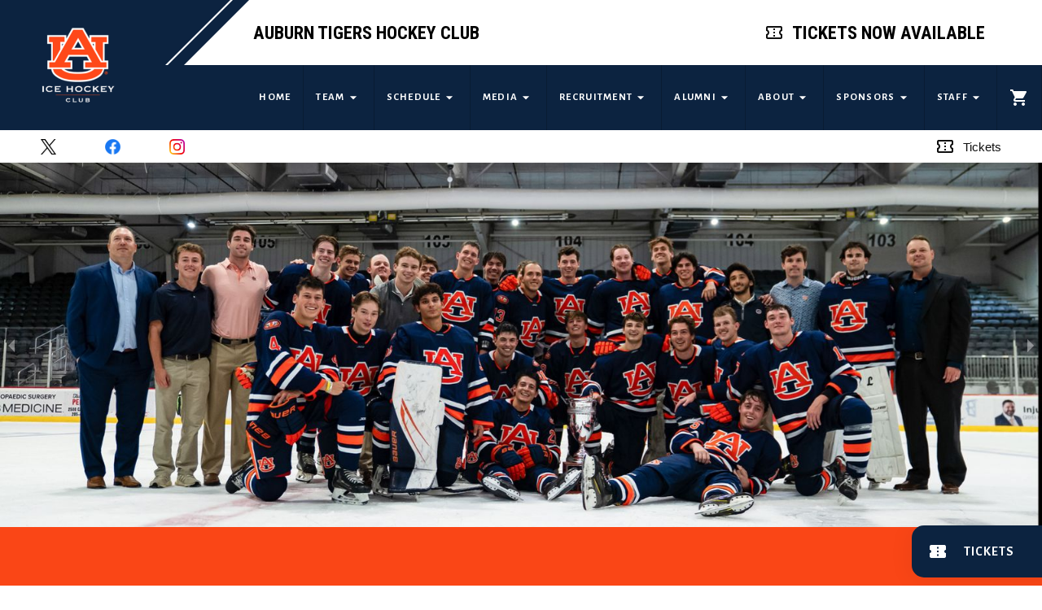

--- FILE ---
content_type: text/html; charset=UTF-8
request_url: https://www.auburnhockey.org/
body_size: 3094
content:
<!doctype html><html lang="en"><head><meta charset="utf-8"/><meta name="viewport" content="width=device-width,initial-scale=1,maximum-scale=1,user-scalable=0"/><title data-react-helmet="true">Auburn Tigers Hockey</title><meta name="description" content="The official home of Auburn Tigers Club Ice Hockey." data-react-helmet="true"/><link rel="shortcut icon" href="/teamLogo32.png" data-react-helmet="true"/><meta name="author" content="%~{teamName}" data-react-helmet="true"/><meta name="keywords" content="Auburn University, Auburn Ice Hockey, Auburn, Alabama, SEC, CHF, ACHA, CHS, SECHC, Tigers, hockey, Auburn Mens Hockey, Auburn Mens Ice Hockey, Hockey at Auburn, Hockey at Auburn University, ACHA Hockey, CHF Hockey, Auburn Tigers Hockey, southern hockey, sec hockey, college hockey" data-react-helmet="true"/><link rel="apple-touch-icon" sizes="57x57" href="/teamLogo196.png" data-react-helmet="true"/><link rel="apple-touch-icon" sizes="60x60" href="/teamLogo196.png" data-react-helmet="true"/><link rel="apple-touch-icon" sizes="72x72" href="/teamLogo196.png" data-react-helmet="true"/><link rel="apple-touch-icon" sizes="76x76" href="/teamLogo196.png" data-react-helmet="true"/><link rel="apple-touch-icon" sizes="114x114" href="/teamLogo196.png" data-react-helmet="true"/><link rel="apple-touch-icon" sizes="120x120" href="/teamLogo196.png" data-react-helmet="true"/><link rel="apple-touch-icon" sizes="144x144" href="/teamLogo196.png" data-react-helmet="true"/><link rel="apple-touch-icon" sizes="152x152" href="/teamLogo196.png" data-react-helmet="true"/><link rel="apple-touch-icon" sizes="180x180" href="/teamLogo196.png" data-react-helmet="true"/><link rel="icon" type="image/png" sizes="192x192" href="/teamLogo196.png" data-react-helmet="true"/><link rel="icon" type="image/png" sizes="32x32" href="/teamLogo32.png" data-react-helmet="true"/><link rel="icon" type="image/png" sizes="96x96" href="/teamLogo196.png" data-react-helmet="true"/><link rel="icon" type="image/png" sizes="16x16" href="/teamLogo32.png" data-react-helmet="true"/><link rel="manifest" href="/manifest.json"/><meta name="msapplication-TileColor" content="#0c2340" data-react-helmet="true"/><meta name="msapplication-TileImage" content="/teamLogo196.png" data-react-helmet="true"/><meta name="theme-color" content="#0c2340" data-react-helmet="true"/><meta name="twitter:card" content="summary_large_image" data-react-helmet="true"/><meta name="twitter:title" content="Auburn Tigers Hockey" data-react-helmet="true"/><meta name="twitter:description" content="The official home of Auburn Tigers Club Ice Hockey." data-react-helmet="true"/><meta name="twitter:image" content="https://firebasestorage.googleapis.com/v0/b/optimx-sports.appspot.com/o/teams%2FkF8bm8T6iMe5OTjswkKjOjVEBG63%2Fimages%2FfeatureImage1_1600x900.png?alt=media&token=ef6ea286-ae27-4286-a07e-cfbae5c89e24" data-react-helmet="true"/><meta name="twitter:image:alt" content="Auburn Tigers Hockey" data-react-helmet="true"/><meta name="twitter:site" content="@AuburnHockey" data-react-helmet="true"/><meta name="twitter:creator" content="@AuburnHockey" data-react-helmet="true"/><meta property="og:url" content="https://www.auburnhockey.org/" data-react-helmet="true"/><meta property="og:type" content="website" data-react-helmet="true"/><meta property="og:title" content="Auburn Tigers Hockey" data-react-helmet="true"/><meta property="og:description" content="The official home of Auburn Tigers Club Ice Hockey." data-react-helmet="true"/><meta property="og:image" content="https://firebasestorage.googleapis.com/v0/b/optimx-sports.appspot.com/o/teams%2FkF8bm8T6iMe5OTjswkKjOjVEBG63%2Fimages%2FfeatureImage1_1600x900.png?alt=media&token=ef6ea286-ae27-4286-a07e-cfbae5c89e24" data-react-helmet="true"/><script type="application/ld+json">{
      "@context": "https://schema.org",
      "@type": "Organization",
      "url": "https://www.auburnhockey.org/",
      "logo": "https://firebasestorage.googleapis.com/v0/b/optimx-sports.appspot.com/o/teams%2FkF8bm8T6iMe5OTjswkKjOjVEBG63%2FteamLogo_196_1600x900.png?alt=media&token=9d169fd7-7967-4aaa-bf34-35eddd12294f"
    }</script><script src="/prebid.js" type="text/javascript" async></script><link href="/static/css/main.afb4219c.chunk.css" rel="stylesheet"></head><body><noscript>The official home of Auburn Tigers Club Ice Hockey.</noscript><div id="root"></div><div id="fb-root"></div><script async defer="defer" crossorigin="anonymous" src="https://connect.facebook.net/en_US/sdk.js#xfbml=1&version=v10.0&appId=808235246772981" nonce="CTAjy8k5"></script><script src="https://www.google.com/recaptcha/api.js" async defer="defer"></script><script>!function(e){function t(t){for(var a,c,o=t[0],d=t[1],u=t[2],i=0,l=[];i<o.length;i++)c=o[i],Object.prototype.hasOwnProperty.call(n,c)&&n[c]&&l.push(n[c][0]),n[c]=0;for(a in d)Object.prototype.hasOwnProperty.call(d,a)&&(e[a]=d[a]);for(s&&s(t);l.length;)l.shift()();return f.push.apply(f,u||[]),r()}function r(){for(var e,t=0;t<f.length;t++){for(var r=f[t],a=!0,c=1;c<r.length;c++){var d=r[c];0!==n[d]&&(a=!1)}a&&(f.splice(t--,1),e=o(o.s=r[0]))}return e}var a={},c={16:0},n={16:0},f=[];function o(t){if(a[t])return a[t].exports;var r=a[t]={i:t,l:!1,exports:{}};return e[t].call(r.exports,r,r.exports,o),r.l=!0,r.exports}o.e=function(e){var t=[];c[e]?t.push(c[e]):0!==c[e]&&{4:1,5:1,6:1,7:1,10:1,11:1,13:1,18:1,19:1,20:1,21:1,22:1,23:1,24:1,25:1,26:1,27:1,28:1,29:1,30:1,31:1,32:1,33:1,34:1,35:1,36:1,37:1,38:1,39:1,40:1,41:1,42:1,43:1,44:1,45:1,46:1,47:1,48:1,49:1}[e]&&t.push(c[e]=new Promise((function(t,r){for(var a="static/css/"+({}[e]||e)+"."+{0:"31d6cfe0",1:"31d6cfe0",2:"31d6cfe0",3:"31d6cfe0",4:"7e4ad196",5:"2a0b51f3",6:"65f8c46c",7:"50b7d430",8:"31d6cfe0",9:"31d6cfe0",10:"72d90755",11:"5c0b99cf",12:"31d6cfe0",13:"f4dc1fba",14:"31d6cfe0",18:"5acfd89f",19:"e4da2ad3",20:"164dba2a",21:"aab2164f",22:"fac2fee2",23:"eabe3ff4",24:"c26dad6a",25:"20edde19",26:"ed1298f3",27:"e3258661",28:"0e4cfa95",29:"5eefbb6c",30:"82fa418d",31:"fce62c03",32:"ba09de26",33:"c6f0fbd2",34:"c659f21d",35:"5ecc4548",36:"3b47b8a9",37:"e59c90e8",38:"e8cad8df",39:"13bec310",40:"96c05cc6",41:"92bb977e",42:"ccbf7d5d",43:"42cf7076",44:"55ae8c99",45:"21760231",46:"d8773c7b",47:"bd2f24d7",48:"98fb51db",49:"675f9e3a",50:"31d6cfe0",51:"31d6cfe0",52:"31d6cfe0",53:"31d6cfe0",54:"31d6cfe0",55:"31d6cfe0"}[e]+".chunk.css",n=o.p+a,f=document.getElementsByTagName("link"),d=0;d<f.length;d++){var u=(s=f[d]).getAttribute("data-href")||s.getAttribute("href");if("stylesheet"===s.rel&&(u===a||u===n))return t()}var i=document.getElementsByTagName("style");for(d=0;d<i.length;d++){var s;if((u=(s=i[d]).getAttribute("data-href"))===a||u===n)return t()}var l=document.createElement("link");l.rel="stylesheet",l.type="text/css",l.onload=t,l.onerror=function(t){var a=t&&t.target&&t.target.src||n,f=new Error("Loading CSS chunk "+e+" failed.\n("+a+")");f.code="CSS_CHUNK_LOAD_FAILED",f.request=a,delete c[e],l.parentNode.removeChild(l),r(f)},l.href=n,document.getElementsByTagName("head")[0].appendChild(l)})).then((function(){c[e]=0})));var r=n[e];if(0!==r)if(r)t.push(r[2]);else{var a=new Promise((function(t,a){r=n[e]=[t,a]}));t.push(r[2]=a);var f,d=document.createElement("script");d.charset="utf-8",d.timeout=120,o.nc&&d.setAttribute("nonce",o.nc),d.src=function(e){return o.p+"static/js/"+({}[e]||e)+"."+{0:"96f03c12",1:"74d4d7a1",2:"02ea3cfd",3:"13814460",4:"1537af46",5:"ac793e4e",6:"05e4716a",7:"16643fc7",8:"a8e7dbb1",9:"fad15ea1",10:"cfa23aa0",11:"0d970a42",12:"a7ea0a02",13:"857e5ba7",14:"52cdcb36",18:"fe8eb1e3",19:"da937b54",20:"c65fd2bc",21:"b7d8e4e4",22:"f442eae4",23:"4789ae3b",24:"4b730a28",25:"f47c2457",26:"c5699515",27:"f09f3c86",28:"82c54f66",29:"f100f2f0",30:"7a75ab15",31:"d7c519c0",32:"a78b2e2e",33:"82aa4ff6",34:"c60ca12f",35:"d5886b70",36:"afd5a1e9",37:"08070082",38:"cac90c3b",39:"696a1430",40:"da8f4915",41:"2e8f3b39",42:"5d3a8c05",43:"95a9b1a3",44:"b3f38cc1",45:"54ff35d0",46:"3d487880",47:"04ff30c4",48:"0b97017b",49:"dcbfb330",50:"e38368c5",51:"0f0e737a",52:"607a37a8",53:"b004281d",54:"b2f588e0",55:"e0251a74"}[e]+".chunk.js"}(e);var u=new Error;f=function(t){d.onerror=d.onload=null,clearTimeout(i);var r=n[e];if(0!==r){if(r){var a=t&&("load"===t.type?"missing":t.type),c=t&&t.target&&t.target.src;u.message="Loading chunk "+e+" failed.\n("+a+": "+c+")",u.name="ChunkLoadError",u.type=a,u.request=c,r[1](u)}n[e]=void 0}};var i=setTimeout((function(){f({type:"timeout",target:d})}),12e4);d.onerror=d.onload=f,document.head.appendChild(d)}return Promise.all(t)},o.m=e,o.c=a,o.d=function(e,t,r){o.o(e,t)||Object.defineProperty(e,t,{enumerable:!0,get:r})},o.r=function(e){"undefined"!=typeof Symbol&&Symbol.toStringTag&&Object.defineProperty(e,Symbol.toStringTag,{value:"Module"}),Object.defineProperty(e,"__esModule",{value:!0})},o.t=function(e,t){if(1&t&&(e=o(e)),8&t)return e;if(4&t&&"object"==typeof e&&e&&e.__esModule)return e;var r=Object.create(null);if(o.r(r),Object.defineProperty(r,"default",{enumerable:!0,value:e}),2&t&&"string"!=typeof e)for(var a in e)o.d(r,a,function(t){return e[t]}.bind(null,a));return r},o.n=function(e){var t=e&&e.__esModule?function(){return e.default}:function(){return e};return o.d(t,"a",t),t},o.o=function(e,t){return Object.prototype.hasOwnProperty.call(e,t)},o.p="/",o.oe=function(e){throw console.error(e),e};var d=this.webpackJsonpoptimx_sports_client_website=this.webpackJsonpoptimx_sports_client_website||[],u=d.push.bind(d);d.push=t,d=d.slice();for(var i=0;i<d.length;i++)t(d[i]);var s=u;r()}([])</script><script src="/static/js/17.ee0dfd23.chunk.js"></script><script src="/static/js/main.e2affac4.chunk.js"></script></body></html>

--- FILE ---
content_type: text/css; charset=UTF-8
request_url: https://www.auburnhockey.org/static/css/18.5acfd89f.chunk.css
body_size: 9175
content:
@import url(https://use.typekit.net/cpy2ahk.css);.homepage0-container{display:flex;flex-direction:column;align-items:center;justify-content:center}.homepage0-container .icon{height:150px}.homepage1-container{overflow:hidden}@media (max-width:700px){.homepage1-container{padding:0!important}}.homepage1-section1-container{display:flex;flex-direction:row;align-items:center;justify-content:flex-end;height:400px;max-width:1370px}@media (max-width:700px){.homepage1-section1-container{height:auto;flex-direction:column;padding:0!important;margin:0!important}}@media (min-width:700px) and (max-width:1200px){.homepage1-section1-container{height:auto;flex-direction:column;padding:0!important;margin:0!important}}.homepage1-section1-container .homepage1-section1-desktop{display:flex;height:100%}@media (max-width:700px){.homepage1-section1-container .homepage1-section1-desktop{display:none}}@media (min-width:700px) and (max-width:1200px){.homepage1-section1-container .homepage1-section1-desktop{display:none}}.homepage1-section1-container .homepage1-section1-mobile{display:none}@media (max-width:700px){.homepage1-section1-container .homepage1-section1-mobile{display:block;width:100%}}@media (min-width:700px) and (max-width:1200px){.homepage1-section1-container .homepage1-section1-mobile{display:block;width:100%}}.homepage1-feature-images-carousel1-desktop{display:flex!important}@media (max-width:700px){.homepage1-feature-images-carousel1-desktop{display:none!important}}@media (min-width:700px) and (max-width:1200px){.homepage1-feature-images-carousel1-desktop{display:none!important}}.homepage1-feature-images-carousel1-mobile{display:none!important}@media (max-width:700px){.homepage1-feature-images-carousel1-mobile{display:flex!important}}@media (min-width:700px) and (max-width:1200px){.homepage1-feature-images-carousel1-mobile{display:flex!important}}.homepage1-feature-images-carousel1{display:flex;flex-direction:row;align-items:center;justify-content:center;height:100%;overflow:hidden}@media (max-width:700px){.homepage1-feature-images-carousel1{width:100%;margin:0;border-radius:0;height:100vw}}@media (min-width:700px) and (max-width:1200px){.homepage1-feature-images-carousel1{width:100%;margin:0;border-radius:0;height:100vw}}.homepage1-feature-images-carousel1 .carousel-slider,.homepage1-feature-images-carousel1 .carousel-slider .slider-wrapper,.homepage1-feature-images-carousel1 .carousel-slider .slider-wrapper .slider{height:100%}.homepage1-feature-images-carousel1 .homepage1-feature-image-container{display:flex;height:100%;background-color:#000}.homepage1-feature-images-carousel1 .homepage1-feature-image-container .homepage1-feature-image{object-fit:cover;object-position:50% 50%;height:100%}.homepage1-feature-images-carousel1 .homepage1-feature-image-container .homepage1-feature-title{position:fixed;bottom:0;display:flex;flex-direction:column;justify-content:flex-end;align-items:flex-start;height:100%;margin:0;background-image:linear-gradient(0deg,#000 0,rgba(0,0,0,.7) 20%,transparent 40%);color:#fff}.homepage1-feature-images-carousel1 .homepage1-feature-image-container .homepage1-feature-title .homepage1-feature-title-text{width:80%;margin:0 auto 10px}@media (max-width:700px){.homepage1-feature-images-carousel1 .homepage1-feature-image-container .homepage1-feature-title .homepage1-feature-title-text.font-size-4xl{font-size:1rem}}@media (min-width:700px) and (max-width:1200px){.homepage1-feature-images-carousel1 .homepage1-feature-image-container .homepage1-feature-title .homepage1-feature-title-text.font-size-4xl{font-size:1.2rem}}@media (max-width:700px){.homepage1-feature-images-carousel1 .homepage1-feature-image-container .homepage1-feature-title .homepage1-feature-title-text.font-size-l{font-size:.8rem}}@media (min-width:700px) and (max-width:1200px){.homepage1-feature-images-carousel1 .homepage1-feature-image-container .homepage1-feature-title .homepage1-feature-title-text.font-size-l{font-size:.9rem}}.homepage1-feature-images-carousel1 .carousel.carousel-slider .control-arrow{top:150px;bottom:150px;border-radius:5px}.homepage1-feature-images-carousel1 .carousel.carousel-slider .control-arrow:hover{background-color:rgba(0,0,0,.5)}@media (max-width:700px){.homepage1-feature-images-carousel1 .carousel.carousel-slider .control-arrow{display:none}}.homepage1-articles4{display:flex;flex-direction:column;align-items:center;justify-content:flex-start;height:100%;width:390px;box-shadow:-5px 5px 30px rgba(0,0,0,.1)}@media (max-width:1200px){.homepage1-articles4{width:100%}}.homepage1-articles4 .homepage1-article4-container{height:33%;border-bottom-style:solid;border-width:1px!important;border-color:#f5f5f5!important}@media (max-width:1200px){.homepage1-articles4 .homepage1-article4-container{height:auto}}.article-thumbnail6-container{display:flex;flex-direction:row;align-items:center;justify-content:space-between;height:100%;width:100%}.article-thumbnail6-container:hover{cursor:pointer}.article-thumbnail6-container .article-thumbnail6{display:flex;flex-direction:column;align-items:flex-start;justify-content:center;width:80%}@media (max-width:700px){.article-thumbnail6-container .article-thumbnail6{margin-top:20px;margin-bottom:20px}}@media (min-width:700px) and (max-width:1200px){.article-thumbnail6-container .article-thumbnail6{margin-top:20px;margin-bottom:20px}.article-thumbnail6-container .article-thumbnail6 .font-size-s{font-size:1.1rem!important}.article-thumbnail6-container .article-thumbnail6 .font-size-xl{font-size:1.3rem!important}.article-thumbnail6-container .article-thumbnail6 .font-size-xs{font-size:1rem!important}}@media (max-width:700px){.article-thumbnail6-container .article-thumbnail6 .article-thumbnail6-date{font-size:.8rem}}@media (min-width:700px) and (max-width:1200px){.article-thumbnail6-container .article-thumbnail6 .article-thumbnail6-date{font-size:.8rem}}@media (max-width:700px){.article-thumbnail6-container .article-thumbnail6 .article-thumbnail6-content{font-size:1rem}}@media (min-width:700px) and (max-width:1200px){.article-thumbnail6-container .article-thumbnail6 .article-thumbnail6-content{font-size:.9rem}}@media (max-width:700px){.article-thumbnail6-container .article-thumbnail6 .article-thumbnail6-author{font-size:.8rem}}@media (min-width:700px) and (max-width:1200px){.article-thumbnail6-container .article-thumbnail6 .article-thumbnail6-author{font-size:.8rem}}.homepage1-articles1{display:flex;flex-direction:column;align-items:center;justify-content:flex-start;height:100%;width:390px;box-shadow:-5px 5px 30px rgba(0,0,0,.1)}@media (max-width:1200px){.homepage1-articles1{width:100%}}.homepage1-articles1 .homepage1-article1-container{height:33%;border-bottom-style:solid;border-width:1px!important;border-color:#f5f5f5!important}@media (max-width:1200px){.homepage1-articles1 .homepage1-article1-container{height:auto}}.article-thumbnail1-container{display:flex;flex-direction:row;align-items:center;justify-content:space-between;flex:0 0 auto;height:150px;width:100%}.article-thumbnail1-container:hover{cursor:pointer}.article-thumbnail1-container .article-thumbnail1-image{display:flex;height:100%;width:40%;max-height:200px;object-fit:cover}.article-thumbnail1-container .article-thumbnail1{display:flex;flex-direction:column;align-items:flex-start;justify-content:center;width:60%}@media (max-width:700px){.article-thumbnail1-container .article-thumbnail1{margin-top:20px;margin-bottom:20px}}@media (min-width:700px) and (max-width:1200px){.article-thumbnail1-container .article-thumbnail1{margin-top:20px;margin-bottom:20px}.article-thumbnail1-container .article-thumbnail1 .font-size-s{font-size:1.1rem!important}.article-thumbnail1-container .article-thumbnail1 .font-size-xl{font-size:1.3rem!important}.article-thumbnail1-container .article-thumbnail1 .font-size-xs{font-size:1rem!important}}@media (max-width:700px){.article-thumbnail1-container .article-thumbnail1 .article-thumbnail1-date{font-size:.8rem}}@media (min-width:700px) and (max-width:1200px){.article-thumbnail1-container .article-thumbnail1 .article-thumbnail1-date{font-size:.8rem}}@media (max-width:700px){.article-thumbnail1-container .article-thumbnail1 .article-thumbnail1-content{font-size:1rem}}@media (min-width:700px) and (max-width:1200px){.article-thumbnail1-container .article-thumbnail1 .article-thumbnail1-content{font-size:.9rem}}@media (max-width:700px){.article-thumbnail1-container .article-thumbnail1 .article-thumbnail1-author{font-size:.8rem}}@media (min-width:700px) and (max-width:1200px){.article-thumbnail1-container .article-thumbnail1 .article-thumbnail1-author{font-size:.8rem}}.homepage1-section2-container-container{background-color:initial}.homepage1-section2-container-container .homepage1-section2-container{display:flex;flex-direction:row;align-items:flex-start;justify-content:space-around;height:400px;max-width:1400px;background-color:initial}@media (max-width:700px){.homepage1-section2-container-container .homepage1-section2-container{padding-top:40px;padding-bottom:80px;height:680px}}@media (min-width:700px) and (max-width:1200px){.homepage1-section2-container-container .homepage1-section2-container{padding-top:40px}}.homepage1-section2-container-container .homepage1-section2-container .homepage1-section2-games{display:flex;flex-direction:row;justify-content:space-around;align-items:flex-start;width:40%;height:100%}@media (max-width:700px){.homepage1-section2-container-container .homepage1-section2-container .homepage1-section2-games{flex-direction:column-reverse;width:80%;justify-content:space-between}}@media (min-width:700px) and (max-width:1200px){.homepage1-section2-container-container .homepage1-section2-container .homepage1-section2-games{width:80%}}@media (min-width:1200px) and (max-width:1400px){.homepage1-section2-container-container .homepage1-section2-container .homepage1-section2-games{width:45%}}.homepage1-section2-container-container .homepage1-section2-container .homepage1-section2-articles{display:flex;flex-direction:column;justify-content:center;align-items:center;width:60%;height:100%}@media (max-width:1200px){.homepage1-section2-container-container .homepage1-section2-container .homepage1-section2-articles{display:none}}@media (min-width:1200px) and (max-width:1400px){.homepage1-section2-container-container .homepage1-section2-container .homepage1-section2-articles{width:55%}}.homepage1-section2-container-container .homepage1-section2-events{display:none;width:calc(100% - 40px);margin:auto;padding-left:20px;padding-right:20px;padding-bottom:20px}@media (max-width:1200px){.homepage1-section2-container-container .homepage1-section2-events{display:block}}.homepage1-section2-container-container .homepage1-section2-store-tickets{display:flex;flex-direction:row;align-items:center;justify-content:space-between;max-width:1400px;margin:auto}@media (max-width:1200px){.homepage1-section2-container-container .homepage1-section2-store-tickets{flex-direction:column;padding-bottom:20px}}.homepage1-section2-container-container .homepage1-section2-store-tickets .homepage1-section2-store{display:block;width:calc(100% - 40px);margin:auto;padding-bottom:60px}@media (max-width:1200px){.homepage1-section2-container-container .homepage1-section2-store-tickets .homepage1-section2-store{padding-bottom:20px;margin:auto}}.homepage1-section2-container-container .homepage1-section2-store-tickets .homepage1-section2-tickets{display:block;width:calc(100% - 40px);margin:auto;padding-bottom:60px}@media (max-width:1200px){.homepage1-section2-container-container .homepage1-section2-store-tickets .homepage1-section2-tickets{padding-bottom:20px;margin:auto}}.small-games-widget1-container{display:flex;flex-direction:column;justify-content:flex-start;align-items:center;height:290px;width:200px;font-family:"futura-pt-condensed","Arial Narrow","Garamond","sans-serif";font-weight:400}@media (max-width:700px){.small-games-widget1-container{width:90%;margin-left:auto;margin-right:auto}}@media (min-width:700px) and (max-width:1200px){.small-games-widget1-container{margin-left:auto;margin-right:auto}}.small-games-widget1-container .small-games{display:flex;flex-direction:column;justify-content:flex-start;align-items:center;min-height:100%;background-color:#fff}@media (max-width:700px){.small-games-widget1-container .small-games{padding-left:20px;padding-right:20px;border-radius:15px;box-shadow:none}.small-games-widget1-container .small-games:hover{box-shadow:none}}.small-games-widget1-container .small-games .game{display:flex;flex-direction:column;justify-content:space-between;align-items:center;height:75px;width:200px;border-bottom:solid;border-width:1px;border-color:#707070}@media (max-width:700px){.small-games-widget1-container .small-games .game{width:100%}}.small-games-widget1-container .small-games .game:hover{cursor:pointer}.small-games-widget1-container .small-games .game .game-date-league{display:flex;flex-direction:row;justify-content:space-between;align-items:flex-start;height:20px}.small-games-widget1-container .small-games .game .game-scorecard{display:flex;flex-direction:row;justify-content:space-between;align-items:center}.small-games-widget1-container .small-games .game .game-scorecard .game-scorecard-logo-container{display:flex;flex-direction:row;justify-content:center;align-items:center;height:30px}.small-games-widget1-container .small-games .game .game-scorecard .game-scorecard-logo-container .game-scorecard-logo{height:27px;width:27px;object-fit:contain;object-position:50% 50%;margin:auto;display:flex;flex-direction:row;align-items:center;justify-content:center}.small-games-widget1-container .small-games .game .game-scorecard .game-scorecard-score{display:flex;flex-direction:row;align-items:center;justify-content:center;height:30px;width:30px}.button-3{position:relative;text-transform:uppercase;text-decoration:none;border:none;outline:none;box-shadow:none;cursor:pointer;padding-top:2px;font-weight:600}.homepage1-articles1-events1-container{display:flex;flex-direction:column;align-items:center;justify-content:flex-start;height:100%}.homepage1-articles1-events1-container .homepage1-articles1-events1-button-active{background-color:initial;border-style:none;height:19px}.homepage1-articles1-events1-container .homepage1-articles1-events1-button-active:hover{cursor:pointer}.homepage1-articles1-events1-container .homepage1-articles1-events1-button-not-active{background-color:initial;border-style:none;color:silver;height:19px}.homepage1-articles1-events1-container .homepage1-articles1-events1-button-not-active:hover{cursor:pointer}.homepage1-articles1-events1-container .homepage1-articles{display:flex;flex-direction:row;flex-wrap:wrap;align-items:flex-start;justify-content:center;width:100%;height:310px}@media (max-width:700px){.homepage1-articles1-events1-container .homepage1-articles{margin:0!important;height:200px;width:95%}}@media (min-width:700px) and (max-width:1200px){.homepage1-articles1-events1-container .homepage1-articles{padding-top:40px}}.homepage1-articles1-events1-container .homepage1-articles.homepage1-articles-desktop{display:flex}@media (max-width:1400px){.homepage1-articles1-events1-container .homepage1-articles.homepage1-articles-desktop{display:none}}.homepage1-articles1-events1-container .homepage1-articles.homepage1-articles-mobile{display:none}@media (max-width:1400px){.homepage1-articles1-events1-container .homepage1-articles.homepage1-articles-mobile{display:flex}}.homepage1-articles1-events1-container .homepage1-articles .homepage1-article-container{margin-left:2px;margin-right:2px}@media (min-width:1200px) and (max-width:1400px){.homepage1-articles1-events1-container .homepage1-articles .homepage1-article-container{min-width:32%;margin-left:2px;margin-right:2px}}.homepage1-articles1-events1-container .homepage1-articles .homepage1-article-container.mobile{margin-left:15px;margin-right:15px}.homepage1-articles1-events1-container .homepage1-events{display:flex;flex-direction:column;flex-wrap:wrap;align-items:flex-start;justify-content:space-between;width:95%;height:310px}@media (max-width:700px){.homepage1-articles1-events1-container .homepage1-events{margin:0!important;height:200px;width:95%}}@media (min-width:700px) and (max-width:1200px){.homepage1-articles1-events1-container .homepage1-events{padding-top:40px}}.homepage1-articles1-events1-container .homepage1-events .homepage1-event-container{height:132px}.event-thumbnail3-desktop{display:flex;flex-direction:row;justify-content:space-between;align-items:center;height:100%;overflow:hidden;font-weight:400}@media (max-width:700px){.event-thumbnail3-desktop{display:none}}@media (min-width:700px) and (max-width:1200px){.event-thumbnail3-desktop{height:120px}}.event-thumbnail3-desktop:hover{cursor:pointer}.event-thumbnail3-desktop .event-thumbnail3-main-content{display:flex;flex-direction:row;justify-content:flex-start;align-items:center;height:90%;color:#535252;width:70%}.event-thumbnail3-desktop .event-thumbnail3-main-content .event-thumbnail3-date{display:flex;flex-direction:column;justify-content:center;align-items:center;border-right:solid;border-color:#000;border-width:1px;width:100px;height:70%}@media (min-width:700px) and (max-width:1200px){.event-thumbnail3-desktop .event-thumbnail3-main-content .event-thumbnail3-date .font-size-5xl{font-size:2.2rem}.event-thumbnail3-desktop .event-thumbnail3-main-content .event-thumbnail3-date .font-size-l{font-size:.9rem}}.event-thumbnail3-desktop .event-thumbnail3-main-content .event-thumbnail3-content{display:flex;flex-direction:row;align-items:center;justify-content:space-between;width:75%}.event-thumbnail3-desktop .event-thumbnail3-main-content .event-thumbnail3-content .event-thumbnail3-title-container{display:flex;flex-direction:column;align-items:flex-start;justify-content:center;color:#171d28}@media (min-width:700px) and (max-width:1200px){.event-thumbnail3-desktop .event-thumbnail3-main-content .event-thumbnail3-content .event-thumbnail3-title-container .font-size-4xl{font-size:1.2rem}.event-thumbnail3-desktop .event-thumbnail3-main-content .event-thumbnail3-content .event-thumbnail3-title-container .font-size-l,.event-thumbnail3-desktop .event-thumbnail3-main-content .event-thumbnail3-content .event-thumbnail3-title-container .font-size-xl{font-size:.9rem}}.event-thumbnail3-desktop .event-thumbnail3-main-content .event-thumbnail3-content .event-thumbnail3-title-container .event-thumbnail3-title{display:flex;flex-direction:row;align-items:center;justify-content:space-between}.event-thumbnail3-desktop .event-thumbnail3-time-container{color:#535252;width:25%}@media (min-width:700px) and (max-width:1200px){.event-thumbnail3-desktop .event-thumbnail3-time-container .font-size-4xl{font-size:1.2rem}.event-thumbnail3-desktop .event-thumbnail3-time-container .font-size-l{font-size:.9rem}}@media (min-width:700px) and (max-width:1200px){.event-thumbnail3-desktop .event-thumbnail3-arrow{font-size:1.5rem}}.article-thumbnail7-container{display:flex;flex-direction:column;justify-content:space-between;align-items:center;height:310px;width:270px;overflow:hidden;border-radius:5px;background-color:#fff}.article-thumbnail7-container:hover{cursor:pointer}@media (max-width:320px){.article-thumbnail7-container{height:280px;width:220px}}.article-thumbnail7-container .article-thumbnail7-image-container{position:relative;overflow:hidden;height:210px;width:270px}.article-thumbnail7-container .article-thumbnail7-image-container .article-thumbnail7-image{position:absolute;top:0;bottom:0;left:0;right:0;height:100%;width:100%;object-fit:cover;object-position:50% 50%;overflow:hidden}.article-thumbnail7-container .article-thumbnail7-image-container .article-thumbnail7-image:hover{transition:all .2s ease;-webkit-transform:scale(1.1);transform:scale(1.1)}.article-thumbnail7-container .article-thumbnail7-image-container .article-thumbnail7-new{position:absolute;display:flex;flex-direction:row;align-items:center;justify-content:center;bottom:0;left:0;width:50px;height:30px}.article-thumbnail7-container .article-thumbnail7-text-container{display:flex;flex-direction:column;justify-content:center;align-items:flex-start;height:130px;width:260px}.article-thumbnail7-container .article-thumbnail7-text-container .article-thumbnail7-text.title{height:40px}.banner-component-container-container{display:block;margin:auto;width:100%;max-width:550px}.banner-component-container-container .banner-component-container{height:80px;max-width:550px;margin-top:auto;margin-bottom:auto;position:relative;box-shadow:0 0 10px rgba(0,0,0,.16);display:flex;flex-direction:column;align-items:flex-end;justify-content:center}.banner-component-container-container .banner-component-container:hover{cursor:pointer}.banner-component-container-container .banner-component-container .banner-component-logo{height:44px;margin-right:25px}@media (max-width:700px){.banner-component-container-container .banner-component-container .banner-component-logo{height:33px;margin-right:15px}}.banner-component-container-container .banner-component-container:after,.banner-component-container-container .banner-component-container:before{height:50%;width:50px;bottom:0;content:"";position:absolute;right:21%}.banner-component-container-container .banner-component-container:before{top:50%;-webkit-transform:skew(-35deg,0);transform:skew(-35deg,0)}.banner-component-container-container .banner-component-container:after{bottom:50%;-webkit-transform:skew(35deg,0);transform:skew(35deg,0)}.banner-component-container-container .banner-component-container .banner-component-container-inside{display:flex;flex-direction:column;align-items:flex-start;justify-content:center;position:absolute;top:0;left:0;height:100%;width:75%}.banner-component-container-container .banner-component-container .banner-component-container-inside:after,.banner-component-container-container .banner-component-container .banner-component-container-inside:before{height:50%;width:25px;bottom:0;z-index:30;content:"";position:absolute;right:0}.banner-component-container-container .banner-component-container .banner-component-container-inside:before{top:50%;-webkit-transform:skew(-35deg,0);transform:skew(-35deg,0)}.banner-component-container-container .banner-component-container .banner-component-container-inside:after{bottom:50%;-webkit-transform:skew(35deg,0);transform:skew(35deg,0)}.banner-component-container-container .banner-component-container .banner-component-container-inside .banner-component-label{text-align:left;text-transform:uppercase;font-size:1.4rem;margin:15px 50px auto 20px;font-family:"Roboto Condensed","Helvetica Neue","Helvetica","Arial","sans-serif";font-weight:800;width:60%}@media (max-width:700px){.banner-component-container-container .banner-component-container .banner-component-container-inside .banner-component-label{font-size:.9rem}}.banner-component-container-container .banner-component-container .banner-component-container-inside .banner-component-button{margin-left:20px;margin-bottom:15px;border:none;border-radius:2px;font-family:"Roboto Condensed","Helvetica Neue","Helvetica","Arial","sans-serif";text-transform:uppercase;font-size:.76rem;height:20px;cursor:pointer}@media (max-width:700px){.banner-component-container-container .banner-component-container .banner-component-container-inside .banner-component-button{font-size:.6rem}}.banner-component-container-container .banner-component-container-flipped{height:80px;width:550px;margin-top:auto;margin-bottom:auto;position:relative;box-shadow:0 0 10px rgba(0,0,0,.16);display:flex;flex-direction:column;align-items:flex-end;justify-content:center}.banner-component-container-container .banner-component-container-flipped:hover{cursor:pointer}.banner-component-container-container .banner-component-container-flipped .banner-component-logo{height:44px;margin-right:25px}@media (max-width:700px){.banner-component-container-container .banner-component-container-flipped .banner-component-logo{height:33px;margin-right:15px}}.banner-component-container-container .banner-component-container-flipped:after,.banner-component-container-container .banner-component-container-flipped:before{height:50%;width:50px;bottom:0;content:"";position:absolute;right:21%}.banner-component-container-container .banner-component-container-flipped:before{top:50%;-webkit-transform:skew(-35deg,0);transform:skew(-35deg,0)}.banner-component-container-container .banner-component-container-flipped:after{bottom:50%;-webkit-transform:skew(35deg,0);transform:skew(35deg,0)}.banner-component-container-container .banner-component-container-flipped .banner-component-container-inside{display:flex;flex-direction:column;align-items:flex-start;justify-content:center;position:absolute;top:0;left:0;height:100%;width:75%}.banner-component-container-container .banner-component-container-flipped .banner-component-container-inside:after,.banner-component-container-container .banner-component-container-flipped .banner-component-container-inside:before{height:50%;width:25px;bottom:0;z-index:30;content:"";position:absolute;right:0}.banner-component-container-container .banner-component-container-flipped .banner-component-container-inside:before{top:50%;-webkit-transform:skew(-35deg,0);transform:skew(-35deg,0)}.banner-component-container-container .banner-component-container-flipped .banner-component-container-inside:after{bottom:50%;-webkit-transform:skew(35deg,0);transform:skew(35deg,0)}.banner-component-container-container .banner-component-container-flipped .banner-component-container-inside .banner-component-label{text-align:left;text-transform:uppercase;font-size:1.4rem;margin:15px 50px auto 20px;font-family:"Roboto Condensed","Helvetica Neue","Helvetica","Arial","sans-serif";font-weight:800;width:60%}@media (max-width:700px){.banner-component-container-container .banner-component-container-flipped .banner-component-container-inside .banner-component-label{font-size:.9rem}}.banner-component-container-container .banner-component-container-flipped .banner-component-container-inside .banner-component-button{margin-left:20px;margin-bottom:15px;border:none;border-radius:2px;font-family:"Roboto Condensed","Helvetica Neue","Helvetica","Arial","sans-serif";text-transform:uppercase;font-size:.76rem;height:20px;cursor:pointer}@media (max-width:700px){.banner-component-container-container .banner-component-container-flipped .banner-component-container-inside .banner-component-button{font-size:.6rem}}.homepage1-section3-container{display:flex;flex-direction:column;align-items:center;justify-content:space-around;height:auto}@media (max-width:700px){.homepage1-section3-container{margin-bottom:0!important}}@media (min-width:700px) and (max-width:1200px){.homepage1-section3-container{margin-bottom:0!important}}.socials-component4-container-container{display:flex;flex-direction:column;align-items:center;justify-content:center}.socials-component4-container-container .socials-component4-container{height:auto;display:flex;flex-direction:row;align-items:center;justify-content:center;margin-left:auto;margin-right:auto;max-width:1190px}@media (max-width:700px){.socials-component4-container-container .socials-component4-container{justify-content:space-around;flex-direction:column;height:auto}}@media (min-width:700px) and (max-width:1200px){.socials-component4-container-container .socials-component4-container{justify-content:space-around;flex-direction:column;height:auto}}.socials-component4-container-container .socials-component4-container .socials-component4-buttons{display:flex;flex-direction:row;flex-wrap:wrap;justify-content:space-around;align-items:center;width:100%}@media (max-width:320px){.socials-component4-container-container .socials-component4-container .socials-component4-buttons{justify-content:center;margin-left:auto;margin-right:auto;width:270px}}@media (min-width:320px) and (max-width:700px){.socials-component4-container-container .socials-component4-container .socials-component4-buttons{justify-content:center;margin-left:auto;margin-right:auto}}@media (min-width:700px) and (max-width:1200px){.socials-component4-container-container .socials-component4-container .socials-component4-buttons{justify-content:center;margin-left:auto;margin-right:auto;width:100%}}.socials-component4-container-container .socials-component4-container .socials-component4-buttons .socials-component4-button-container{display:flex;flex-direction:row;align-items:center;justify-content:center}.socials-component4-container-container .socials-component4-container .socials-component4-buttons .socials-component4-button-container .socials-component4-button{display:flex;flex-direction:row;align-items:center;justify-content:space-around;background-color:#fff;height:35px;width:121px;border:1px solid grey}.socials-component4-container-container .socials-component4-container .socials-component4-buttons .socials-component4-button-container .socials-component4-button img{height:20px}.socials-component4-container-container .socials-component4-container .socials-component4-buttons .socials-component4-button-container .socials-component4-button img.youtube{height:15px}.socials-component4-container-container .socials-component4-videos-container-desktop{display:flex;flex-direction:column;align-items:center;justify-content:flex-start;width:100%;max-width:1400px}@media (max-width:1200px){.socials-component4-container-container .socials-component4-videos-container-desktop{display:none}}.socials-component4-container-container .socials-component4-videos-container-desktop .socials-component4-videos-heading-container{width:100%;height:80px;display:flex;flex-direction:row;align-items:center;border-top-right-radius:5px;border-top-left-radius:5px}@media (min-width:700px) and (max-width:1200px){.socials-component4-container-container .socials-component4-videos-container-desktop .socials-component4-videos-heading-container{height:60px;border-radius:0}}@media (max-width:700px){.socials-component4-container-container .socials-component4-videos-container-desktop .socials-component4-videos-heading-container{height:60px;border-radius:0}}.socials-component4-container-container .socials-component4-videos-container-desktop .socials-component4-videos-heading-container img{height:60px;margin-right:20px;margin-left:100px}@media (min-width:700px) and (max-width:1200px){.socials-component4-container-container .socials-component4-videos-container-desktop .socials-component4-videos-heading-container img{height:40px;margin-left:50px}}@media (max-width:700px){.socials-component4-container-container .socials-component4-videos-container-desktop .socials-component4-videos-heading-container img{height:40px;margin-left:20px}}.socials-component4-container-container .socials-component4-videos-container-desktop .socials-component4-videos-heading-container p{font-size:2rem;margin:0}@media (min-width:700px) and (max-width:1200px){.socials-component4-container-container .socials-component4-videos-container-desktop .socials-component4-videos-heading-container p{font-size:1.7rem}}@media (max-width:700px){.socials-component4-container-container .socials-component4-videos-container-desktop .socials-component4-videos-heading-container p{font-size:1.7rem}}.socials-component4-container-container .socials-component4-videos-container-desktop .socials-component4-videos{display:flex;flex-direction:row;flex-wrap:wrap;align-items:center;justify-content:space-between;width:85%}@media (max-width:700px){.socials-component4-container-container .socials-component4-videos-container-desktop .socials-component4-videos{justify-content:center}}@media (min-width:700px) and (max-width:1200px){.socials-component4-container-container .socials-component4-videos-container-desktop .socials-component4-videos{justify-content:space-between}}.socials-component4-container-container .socials-component4-videos-container-desktop .socials-component4-videos .socials-component4-video{display:flex;flex-direction:column;align-items:center;justify-content:center;height:310px;width:31.8%;position:relative}@media (min-width:700px) and (max-width:1200px){.socials-component4-container-container .socials-component4-videos-container-desktop .socials-component4-videos .socials-component4-video{width:49%;height:34vw}}@media (max-width:700px){.socials-component4-container-container .socials-component4-videos-container-desktop .socials-component4-videos .socials-component4-video{width:100%;height:70vw}}.socials-component4-container-container .socials-component4-videos-container-desktop .socials-component4-videos .socials-component4-video p{position:absolute;bottom:0;top:67%;left:0;right:0;font-size:1rem;height:30px}@media (min-width:700px) and (max-width:1200px){.socials-component4-container-container .socials-component4-videos-container-desktop .socials-component4-videos .socials-component4-video p{font-size:1rem}}@media (max-width:700px){.socials-component4-container-container .socials-component4-videos-container-desktop .socials-component4-videos .socials-component4-video p{font-size:.9rem}}.socials-component4-container-container .socials-component4-videos-container-desktop .socials-component4-videos .socials-component4-video .socials-component4-video-player{position:absolute;top:0;left:0;right:0;border-radius:5px;overflow:hidden;box-shadow:0 3px 6px rgba(0,0,0,.26)}.socials-component4-container-container .socials-component4-videos-container-desktop .socials-component4-videos-button-container{display:flex;flex-direction:row;align-items:flex-start;justify-content:flex-start;width:85%;margin-top:0}@media (min-width:700px) and (max-width:1200px){.socials-component4-container-container .socials-component4-videos-container-desktop .socials-component4-videos-button-container{justify-content:center;margin-top:0}}@media (max-width:700px){.socials-component4-container-container .socials-component4-videos-container-desktop .socials-component4-videos-button-container{justify-content:center;margin-top:20px}}.socials-component4-container-container .socials-component4-videos-container-phone{display:none;flex-direction:column;align-items:center;justify-content:flex-start;width:100%;max-width:1400px}@media (max-width:1200px){.socials-component4-container-container .socials-component4-videos-container-phone{display:flex}}.socials-component4-container-container .socials-component4-videos-container-phone .socials-component4-videos-heading-container{width:100%;height:80px;display:flex;flex-direction:row;align-items:center;border-top-right-radius:5px;border-top-left-radius:5px}@media (min-width:700px) and (max-width:1200px){.socials-component4-container-container .socials-component4-videos-container-phone .socials-component4-videos-heading-container{height:60px;border-radius:0}}@media (max-width:700px){.socials-component4-container-container .socials-component4-videos-container-phone .socials-component4-videos-heading-container{height:60px;border-radius:0}}.socials-component4-container-container .socials-component4-videos-container-phone .socials-component4-videos-heading-container img{height:60px;margin-right:20px;margin-left:100px}@media (min-width:700px) and (max-width:1200px){.socials-component4-container-container .socials-component4-videos-container-phone .socials-component4-videos-heading-container img{height:40px;margin-left:50px}}@media (max-width:700px){.socials-component4-container-container .socials-component4-videos-container-phone .socials-component4-videos-heading-container img{height:40px;margin-left:20px}}.socials-component4-container-container .socials-component4-videos-container-phone .socials-component4-videos-heading-container p{font-size:2rem;margin:0}@media (min-width:700px) and (max-width:1200px){.socials-component4-container-container .socials-component4-videos-container-phone .socials-component4-videos-heading-container p{font-size:1.7rem}}@media (max-width:700px){.socials-component4-container-container .socials-component4-videos-container-phone .socials-component4-videos-heading-container p{font-size:1.7rem}}.socials-component4-container-container .socials-component4-videos-container-phone .socials-component4-videos{display:flex;flex-direction:row;flex-wrap:wrap;align-items:center;justify-content:center;width:85%}@media (max-width:700px){.socials-component4-container-container .socials-component4-videos-container-phone .socials-component4-videos{justify-content:center}}@media (min-width:700px) and (max-width:1200px){.socials-component4-container-container .socials-component4-videos-container-phone .socials-component4-videos{justify-content:center}}.socials-component4-container-container .socials-component4-videos-container-phone .socials-component4-videos .socials-component4-video{display:flex;flex-direction:column;align-items:center;justify-content:center;height:310px;width:31.8%;position:relative}@media (min-width:700px) and (max-width:1200px){.socials-component4-container-container .socials-component4-videos-container-phone .socials-component4-videos .socials-component4-video{width:49%;height:34vw}}@media (max-width:700px){.socials-component4-container-container .socials-component4-videos-container-phone .socials-component4-videos .socials-component4-video{width:100%;height:70vw}}.socials-component4-container-container .socials-component4-videos-container-phone .socials-component4-videos .socials-component4-video p{position:absolute;bottom:0;top:67%;left:0;right:0;font-size:1rem;height:30px}@media (min-width:700px) and (max-width:1200px){.socials-component4-container-container .socials-component4-videos-container-phone .socials-component4-videos .socials-component4-video p{font-size:1rem}}@media (max-width:700px){.socials-component4-container-container .socials-component4-videos-container-phone .socials-component4-videos .socials-component4-video p{font-size:.9rem}}.socials-component4-container-container .socials-component4-videos-container-phone .socials-component4-videos .socials-component4-video .socials-component4-video-player{position:absolute;top:0;left:0;right:0;border-radius:5px;overflow:hidden;box-shadow:0 3px 6px rgba(0,0,0,.26)}.socials-component4-container-container .socials-component4-videos-container-phone .socials-component4-videos-button-container{display:flex;flex-direction:row;align-items:flex-start;justify-content:flex-start;width:85%;margin-top:0}@media (min-width:700px) and (max-width:1200px){.socials-component4-container-container .socials-component4-videos-container-phone .socials-component4-videos-button-container{justify-content:center;margin-top:0}}@media (max-width:700px){.socials-component4-container-container .socials-component4-videos-container-phone .socials-component4-videos-button-container{justify-content:center;margin-top:20px}}.socials-component4-container-container .socials-component4-instagram-container{display:flex;flex-direction:column;align-items:center;justify-content:center;width:100%;max-width:1400px}.socials-component4-container-container .socials-component4-instagram-container .socials-component4-instagram-heading-container{width:100%;height:80px;display:flex;flex-direction:row;align-items:center;border-top-right-radius:5px;border-top-left-radius:5px}@media (min-width:700px) and (max-width:1200px){.socials-component4-container-container .socials-component4-instagram-container .socials-component4-instagram-heading-container{height:60px;border-radius:0}}@media (max-width:700px){.socials-component4-container-container .socials-component4-instagram-container .socials-component4-instagram-heading-container{height:60px;border-radius:0}}.socials-component4-container-container .socials-component4-instagram-container .socials-component4-instagram-heading-container img{height:60px;margin-right:20px;margin-left:100px}@media (min-width:700px) and (max-width:1200px){.socials-component4-container-container .socials-component4-instagram-container .socials-component4-instagram-heading-container img{height:40px;margin-left:50px}}@media (max-width:700px){.socials-component4-container-container .socials-component4-instagram-container .socials-component4-instagram-heading-container img{height:40px;margin-left:20px}}.socials-component4-container-container .socials-component4-instagram-container .socials-component4-instagram-heading-container p{font-size:2rem;margin:0}@media (min-width:700px) and (max-width:1200px){.socials-component4-container-container .socials-component4-instagram-container .socials-component4-instagram-heading-container p{font-size:1.7rem}}@media (max-width:700px){.socials-component4-container-container .socials-component4-instagram-container .socials-component4-instagram-heading-container p{font-size:1.7rem}}.socials-component4-container-container .socials-component4-instagram-container .socials-component4-instagram{display:flex;flex-direction:row;align-items:center;justify-content:center;width:85%}.socials-component4-container-container .socials-component4-instagram-container .socials-component4-instagram div,.socials-component4-container-container .socials-component4-instagram-container .socials-component4-instagram iframe{width:100%}.pop-up-title-socials-video .pop-up-title-title-socials-video{display:flex;flex-direction:row;justify-content:center;align-items:center}.pop-up-title-socials-video .pop-up-title-title-socials-video img{height:50px;margin-left:12px}@media (max-width:700px){.pop-up-title-socials-video .pop-up-title-title-socials-video img{display:none}}.pop-up-title-socials-video .pop-up-title-title-socials-video p{padding-left:20px;padding-right:20px}@media (max-width:700px){.pop-up-title-socials-video .pop-up-title-title-socials-video p{font-size:1rem;padding-left:10px;padding-right:10px}}.pop-up-content-socials-video{height:500px!important;padding:0!important;overflow:hidden!important}@media (max-width:700px){.pop-up-content-socials-video{height:300px!important}}@media (min-width:700px) and (max-width:1200px){.pop-up-content-socials-video{height:500px!important}}.homepage1-section4-container{display:flex;flex-direction:column;align-items:flex-start;justify-content:flex-start;height:auto;width:1200px;margin:100px auto;border-left:dashed;border-width:1px;border-color:rgba(193,187,187,.9)}@media (max-width:700px){.homepage1-section4-container{margin:0;display:none}}@media (min-width:700px) and (max-width:1200px){.homepage1-section4-container{margin:0;display:none}}.homepage1-section4-container .homepage1-section4-button-container{display:flex;flex-direction:row;align-items:flex-start;justify-content:flex-start}.homepage1-section4-container .homepage1-section4-button-container .homepage1-section4-button{background-color:initial;border-style:none;margin-left:0}.homepage1-section4-container .homepage1-section4-button-container .homepage1-section4-button.homepage1-section4-button-not-active{color:silver}.homepage1-section4-container .homepage1-section4-button-container .homepage1-section4-button:hover{background-color:initial;cursor:pointer}.homepage1-section4-container .homepage1-section4-button-container .homepage1-section4-button:active,.homepage1-section4-container .homepage1-section4-button-container .homepage1-section4-button:click{background-color:initial}.homepage1-games1-container{display:flex;flex-direction:column;justify-content:flex-start;align-items:flex-start;min-height:600px}@media (max-width:1200px){.homepage1-games1-container{height:45%;width:95%}}.homepage1-games1-container .large-games{width:100%}.homepage1-games1-container-more-container,.homepage1-games1-container .large-games{display:flex;flex-direction:column;justify-content:flex-start;align-items:flex-start}.game-widget2{display:flex;flex-direction:row;justify-content:space-between;align-items:center;height:150px;width:100%;overflow:hidden;font-family:"futura-pt-condensed","Roboto Condensed","Helvetica Neue","Helvetica","Arial","sans-serif";font-weight:400}@media (max-width:700px){.game-widget2{border-radius:15px!important;height:120px}}@media (min-width:700px) and (max-width:1200px){.game-widget2{height:120px}}.game-widget2:hover{cursor:pointer}.game-widget2 .game-widget2-side-bar{width:15px;height:100%}@media (max-width:700px){.game-widget2 .game-widget2-side-bar{display:none}}.game-widget2 .game-widget2-date-league{display:flex;flex-direction:column;justify-content:center;align-items:flex-start;height:100%;width:20%}@media (max-width:700px){.game-widget2 .game-widget2-date-league{width:25%;min-width:50px;margin-left:10px!important;align-items:center}}@media (max-width:700px){.game-widget2 .game-widget2-date-league .font-size-xl{font-size:.8rem}}@media (min-width:700px) and (max-width:1200px){.game-widget2 .game-widget2-date-league .font-size-xl{font-size:1.2rem}}@media (max-width:700px){.game-widget2 .game-widget2-date-league .font-size-3xl{font-size:1rem}}@media (min-width:700px) and (max-width:1200px){.game-widget2 .game-widget2-date-league .font-size-3xl{font-size:1.5rem}}.game-widget2 .game-widget2-scorecard{display:flex;flex-direction:row;justify-content:space-evenly;align-items:center;height:100%;width:75%;max-width:800px}@media (max-width:700px){.game-widget2 .game-widget2-scorecard .game-widget2-scorecard-score{color:#000!important;background-color:#fff!important;margin:0;padding:0}}@media (max-width:700px){.game-widget2 .game-widget2-scorecard .game-widget2-scorecard-score .font-size-3xl{font-size:1rem}}@media (min-width:700px) and (max-width:1200px){.game-widget2 .game-widget2-scorecard .game-widget2-scorecard-score .font-size-3xl{font-size:1.5rem}}.game-widget2 .game-widget2-scorecard .game-widget2-scorecard-logo-container-left{display:flex;flex-direction:row;align-items:center;justify-content:flex-start;height:60%;width:30%}.game-widget2 .game-widget2-scorecard .game-widget2-scorecard-logo-container-left .game-widget2-scorecard-logo{width:60px;object-fit:contain}@media (max-width:1200px){.game-widget2 .game-widget2-scorecard .game-widget2-scorecard-logo-container-left .game-widget2-scorecard-logo{margin:0;padding:0;height:40px}}@media (max-width:700px){.game-widget2 .game-widget2-scorecard .game-widget2-scorecard-logo-container-left .game-widget2-scorecard-title{display:none}}@media (min-width:700px) and (max-width:1200px){.game-widget2 .game-widget2-scorecard .game-widget2-scorecard-logo-container-left .game-widget2-scorecard-title{font-size:1.3rem}}.game-widget2 .game-widget2-scorecard .game-widget2-scorecard-logo-container-right{display:flex;flex-direction:row;align-items:center;justify-content:flex-end;height:60%;width:30%}.game-widget2 .game-widget2-scorecard .game-widget2-scorecard-logo-container-right .game-widget2-scorecard-logo{height:60px}@media (max-width:1200px){.game-widget2 .game-widget2-scorecard .game-widget2-scorecard-logo-container-right .game-widget2-scorecard-logo{margin:0;padding:0;height:40px}}@media (max-width:700px){.game-widget2 .game-widget2-scorecard .game-widget2-scorecard-logo-container-right .game-widget2-scorecard-title{display:none}}@media (min-width:700px) and (max-width:1200px){.game-widget2 .game-widget2-scorecard .game-widget2-scorecard-logo-container-right .game-widget2-scorecard-title{font-size:1.3rem}}.game-widget2 .game-widget2-scorecard-score-container-container{display:flex;flex-direction:column;align-items:center;justify-content:flex-end;height:60%;width:300px}@media (min-width:700px) and (max-width:1200px){.game-widget2 .game-widget2-scorecard-score-container-container{width:200px}}@media (max-width:700px){.game-widget2 .game-widget2-scorecard-score-container-container{width:150px}}.game-widget2 .game-widget2-scorecard-score-container-container .game-widget2-scorecard-score-container{display:flex;flex-direction:row;align-items:center;justify-content:space-between;width:300px}@media (min-width:700px) and (max-width:1200px){.game-widget2 .game-widget2-scorecard-score-container-container .game-widget2-scorecard-score-container{width:200px}}@media (max-width:700px){.game-widget2 .game-widget2-scorecard-score-container-container .game-widget2-scorecard-score-container{width:120px}}.game-widget2 .game-widget2-scorecard-score-container-container .game-widget2-scorecard-score-container .game-widget2-scorecard-game-status{display:flex;flex-direction:row;align-items:center;justify-content:center;height:38px;width:55px}.game-widget2 .game-widget2-scorecard-score-container-container .game-widget2-scorecard-score-container .game-widget2-scorecard-game-status.gray{background-color:#292f33}@media (max-width:1200px){.game-widget2 .game-widget2-scorecard-score-container-container .game-widget2-scorecard-score-container .game-widget2-scorecard-game-status{display:none}}@media (max-width:1200px){.game-widget2 .game-widget2-arrow{font-size:1.5rem}}.placeholder-component3{display:flex;flex-direction:column;justify-content:center;align-items:center;width:90%}.homepage1-events1-container{display:flex;flex-direction:column;justify-content:flex-start;align-items:flex-start;min-height:600px}@media (max-width:1200px){.homepage1-events1-container{height:45%;width:95%}}.homepage1-events1-container .large-events{width:100%}.homepage1-events1-container-more-container,.homepage1-events1-container .large-events{display:flex;flex-direction:column;justify-content:flex-start;align-items:flex-start}.event-thumbnail1-desktop{display:flex;flex-direction:row;justify-content:space-between;align-items:center;height:150px;overflow:hidden;font-weight:400}@media (max-width:1200px){.event-thumbnail1-desktop{display:none}}.event-thumbnail1-desktop:hover{cursor:pointer}.event-thumbnail1-desktop .event-thumbnail1-main-content{display:flex;flex-direction:row;justify-content:flex-start;align-items:center;height:90%;color:#535252;width:70%}.event-thumbnail1-desktop .event-thumbnail1-main-content .event-thumbnail1-date{display:flex;flex-direction:column;justify-content:center;align-items:center;border-right:solid;border-color:#000;border-width:1px;width:100px;height:70%}@media (min-width:700px) and (max-width:1200px){.event-thumbnail1-desktop .event-thumbnail1-main-content .event-thumbnail1-date .font-size-5xl{font-size:2.2rem}.event-thumbnail1-desktop .event-thumbnail1-main-content .event-thumbnail1-date .font-size-l{font-size:.9rem}}.event-thumbnail1-desktop .event-thumbnail1-main-content .event-thumbnail1-content{display:flex;flex-direction:row;align-items:center;justify-content:space-between;width:75%}.event-thumbnail1-desktop .event-thumbnail1-main-content .event-thumbnail1-content .event-thumbnail1-title-container{display:flex;flex-direction:column;align-items:flex-start;justify-content:center;color:#171d28;width:100%}@media (min-width:700px) and (max-width:1200px){.event-thumbnail1-desktop .event-thumbnail1-main-content .event-thumbnail1-content .event-thumbnail1-title-container .font-size-4xl{font-size:1.2rem}.event-thumbnail1-desktop .event-thumbnail1-main-content .event-thumbnail1-content .event-thumbnail1-title-container .font-size-l,.event-thumbnail1-desktop .event-thumbnail1-main-content .event-thumbnail1-content .event-thumbnail1-title-container .font-size-xl{font-size:.9rem}}.event-thumbnail1-desktop .event-thumbnail1-main-content .event-thumbnail1-content .event-thumbnail1-title-container .event-thumbnail1-title{display:flex;flex-direction:row;align-items:center;justify-content:space-between}.event-thumbnail1-desktop .event-thumbnail1-time-container{width:25%;color:#535252}@media (min-width:700px) and (max-width:1200px){.event-thumbnail1-desktop .event-thumbnail1-time-container .font-size-4xl{font-size:1.2rem}.event-thumbnail1-desktop .event-thumbnail1-time-container .font-size-l{font-size:.9rem}}@media (min-width:700px) and (max-width:1200px){.event-thumbnail1-desktop .event-thumbnail1-arrow{font-size:1.5rem}}.event-thumbnail1-mobile{flex-direction:column;justify-content:space-between;align-items:center;border-radius:15px!important;overflow:hidden;display:none}@media (max-width:1200px){.event-thumbnail1-mobile{display:flex}}.event-thumbnail1-mobile .event-thumbnail1-main-content{display:flex;flex-direction:column;justify-content:flex-start;align-items:center;width:75%}.event-thumbnail1-mobile .event-thumbnail1-main-content .event-thumbnail1-date-time{display:flex;flex-direction:row;justify-content:space-between;align-items:center;color:#535252}.event-thumbnail1-mobile .event-thumbnail1-main-content .event-thumbnail1-content{display:flex;flex-direction:column;justify-content:space-between;align-items:flex-start}.homepage1-practice1-container{display:flex;flex-direction:column;justify-content:flex-start;align-items:flex-start;min-height:600px}@media (max-width:1200px){.homepage1-practice1-container{height:45%;width:95%}}.homepage1-practice1-container .large-practice{width:100%}.homepage1-practice1-container-more-container,.homepage1-practice1-container .large-practice{display:flex;flex-direction:column;justify-content:flex-start;align-items:flex-start}.practice-thumbnail1-desktop{display:flex;flex-direction:row;justify-content:space-between;align-items:center;height:150px;overflow:hidden;font-weight:400}@media (max-width:1200px){.practice-thumbnail1-desktop{display:none}}.practice-thumbnail1-desktop:hover{cursor:pointer}.practice-thumbnail1-desktop .practice-thumbnail1-main-content{display:flex;flex-direction:row;justify-content:flex-start;align-items:center;height:90%;color:#535252;width:70%}.practice-thumbnail1-desktop .practice-thumbnail1-main-content .practice-thumbnail1-date{display:flex;flex-direction:column;justify-content:center;align-items:center;border-right:solid;border-color:#000;border-width:1px;width:100px;height:70%}@media (min-width:700px) and (max-width:1200px){.practice-thumbnail1-desktop .practice-thumbnail1-main-content .practice-thumbnail1-date .font-size-5xl{font-size:2.2rem}.practice-thumbnail1-desktop .practice-thumbnail1-main-content .practice-thumbnail1-date .font-size-l{font-size:.9rem}}.practice-thumbnail1-desktop .practice-thumbnail1-main-content .practice-thumbnail1-content{display:flex;flex-direction:row;align-items:center;justify-content:space-between;width:75%}.practice-thumbnail1-desktop .practice-thumbnail1-main-content .practice-thumbnail1-content .practice-thumbnail1-title{display:flex;flex-direction:column;align-items:flex-start;justify-content:center;color:#171d28}@media (min-width:700px) and (max-width:1200px){.practice-thumbnail1-desktop .practice-thumbnail1-main-content .practice-thumbnail1-content .practice-thumbnail1-title .font-size-4xl{font-size:1.2rem}.practice-thumbnail1-desktop .practice-thumbnail1-main-content .practice-thumbnail1-content .practice-thumbnail1-title .font-size-l,.practice-thumbnail1-desktop .practice-thumbnail1-main-content .practice-thumbnail1-content .practice-thumbnail1-title .font-size-xl{font-size:.9rem}}.practice-thumbnail1-desktop .practice-thumbnail1-time-container{width:25%;color:#535252}@media (min-width:700px) and (max-width:1200px){.practice-thumbnail1-desktop .practice-thumbnail1-time-container .font-size-4xl{font-size:1.2rem}.practice-thumbnail1-desktop .practice-thumbnail1-time-container .font-size-l{font-size:.9rem}}@media (min-width:700px) and (max-width:1200px){.practice-thumbnail1-desktop .practice-thumbnail1-arrow{font-size:1.5rem}}.practice-thumbnail1-mobile{flex-direction:column;justify-content:space-between;align-items:center;border-radius:15px!important;overflow:hidden;display:none}@media (max-width:1200px){.practice-thumbnail1-mobile{display:flex}}.practice-thumbnail1-mobile .practice-thumbnail1-main-content{display:flex;flex-direction:column;justify-content:flex-start;align-items:center;width:75%}.practice-thumbnail1-mobile .practice-thumbnail1-main-content .practice-thumbnail1-date-time{display:flex;flex-direction:row;justify-content:space-between;align-items:center;color:#535252}.practice-thumbnail1-mobile .practice-thumbnail1-main-content .practice-thumbnail1-content{display:flex;flex-direction:column;justify-content:space-between;align-items:flex-start}.homepage1-section5-container{display:flex;flex-direction:row;align-items:center;justify-content:space-between;height:auto}@media (max-width:700px){.homepage1-section5-container{margin-top:0!important;margin-bottom:0!important;height:auto}}@media (min-width:700px) and (max-width:1200px){.homepage1-section5-container{margin-top:0!important;margin-bottom:0!important;height:auto}}.homepage1-players-container{display:flex;flex-direction:row;align-items:center;justify-content:space-around;height:520px}@media (max-width:700px){.homepage1-players-container{height:auto}}@media (min-width:700px) and (max-width:1200px){.homepage1-players-container{height:auto;justify-content:center}}.homepage1-players-container .homepage1-players-title{display:flex;flex-direction:column;align-items:flex-start;justify-content:space-around;border-right:solid;border-width:1px;border-color:#171d28;width:300px;height:293px}@media (max-width:700px){.homepage1-players-container .homepage1-players-title{border-style:none;padding-left:0}}@media (min-width:700px) and (max-width:1200px){.homepage1-players-container .homepage1-players-title{padding-left:0;width:300px}}.homepage1-players-container .homepage1-players{display:flex;flex-direction:row;align-items:center;justify-content:space-between;width:80%;height:293px;overflow-y:hidden;overflow-x:scroll;-ms-overflow-style:none!important;scrollbar-width:none!important}.homepage1-players-container .homepage1-players::-webkit-scrollbar{display:none}@media (max-width:700px){.homepage1-players-container .homepage1-players{display:none}}@media (min-width:700px) and (max-width:1200px){.homepage1-players-container .homepage1-players{width:300px;justify-content:flex-end}}.homepage1-players-container .homepage1-players .homepage1-logo{height:150px}@media (min-width:700px) and (max-width:1200px){.homepage1-players-container .homepage1-players .homepage1-logo{margin-left:0;margin-right:0}}.homepage1-players-container .homepage1-players .homepage1-player-container{position:relative;height:100%;background-color:#000}@media (max-width:700px){.homepage1-players-container .homepage1-players .homepage1-player-container{display:none}}@media (min-width:700px) and (max-width:1200px){.homepage1-players-container .homepage1-players .homepage1-player-container{display:none}}.homepage1-players-container .homepage1-players .homepage1-player-container :hover{cursor:pointer}.homepage1-players-container .homepage1-players .homepage1-player-container .homepage1-player-image{display:block;height:100%;width:220px;-webkit-mask-image:linear-gradient(0deg,transparent 0,rgba(0,0,0,.5) 30%,#000);mask-image:linear-gradient(0deg,transparent 0,rgba(0,0,0,.5) 30%,#000);object-fit:cover;object-position:50% 50%}.homepage1-players-container .homepage1-players .homepage1-player-container .homepage1-player-name{position:absolute;bottom:45px;left:10px;right:10px}.homepage1-players-container .homepage1-players .homepage1-player-container .homepage1-player-team-number{position:absolute;left:0;right:0;margin-left:auto;margin-right:auto;bottom:10px;width:-webkit-fit-content;width:-moz-fit-content;width:fit-content}.homepage1-about-container,.homepage1-section6-container{display:flex;flex-direction:row;align-items:center;justify-content:space-between;height:auto}.homepage1-about-container{overflow:hidden}@media (max-width:700px){.homepage1-about-container{padding-left:20px!important}}@media (min-width:700px) and (max-width:1200px){.homepage1-about-container{padding-left:80px!important}}.homepage1-about-container .homepage1-about{width:60%}@media (max-width:700px){.homepage1-about-container .homepage1-about{width:90%}}.homepage1-about-container .homepage1-about .homepage1-about-text{overflow:hidden}.homepage1-about-container .homepage1-about .homepage1-about-text a{word-break:break-all}.homepage1-about-container .homepage1-about-icon{margin-right:-150px;width:300px;opacity:.3}@media (max-width:1200px){.homepage1-about-container .homepage1-about-icon{margin-right:-150px;width:300px}}@media (max-width:700px){.homepage1-about-container .homepage1-about-icon{display:none}}@media (max-width:700px){.homepage1-section9-container-container{padding:0!important}}@media (min-width:700px) and (max-width:1200px){.homepage1-section9-container-container{padding:0!important}}.homepage1-section9-container-container .homepage1-section9-container{display:flex;flex-direction:row;align-items:center;justify-content:center;height:400px;border-radius:20px;max-width:1260px;overflow:hidden}@media (max-width:700px){.homepage1-section9-container-container .homepage1-section9-container{height:auto;flex-direction:column;border-radius:0}}@media (min-width:700px) and (max-width:1200px){.homepage1-section9-container-container .homepage1-section9-container{border-radius:0;height:300px}}.homepage1-section9-container-container .homepage1-section9-container .homepage1-section9-desktop{height:400px;display:block}@media (max-width:700px){.homepage1-section9-container-container .homepage1-section9-container .homepage1-section9-desktop{display:none}}.homepage1-section9-container-container .homepage1-section9-container .homepage1-section9-mobile{display:none}@media (max-width:700px){.homepage1-section9-container-container .homepage1-section9-container .homepage1-section9-mobile{display:block;width:100%}}@media (min-width:700px) and (max-width:1200px){.homepage1-section9-container-container .homepage1-section9-container .homepage1-section9-mobile{display:none}}.homepage1-articles-carousel1-container{height:100%;width:350px;border-top-right-radius:20px;border-bottom-right-radius:20px;overflow:hidden}@media (max-width:700px){.homepage1-articles-carousel1-container{border-radius:0}}@media (min-width:700px) and (max-width:1200px){.homepage1-articles-carousel1-container{border-radius:0;width:250px}}.homepage1-articles-carousel1-container .homepage1-articles-carousel1{display:flex;flex-direction:row;align-items:center;justify-content:center;height:100%;width:350px}@media (max-width:700px){.homepage1-articles-carousel1-container .homepage1-articles-carousel1{width:100%;height:20%;margin:0}}@media (min-width:700px) and (max-width:1200px){.homepage1-articles-carousel1-container .homepage1-articles-carousel1{width:250px}}.homepage1-articles-carousel1-container .homepage1-articles-carousel1 .carousel-slider,.homepage1-articles-carousel1-container .homepage1-articles-carousel1 .carousel-slider .slider-wrapper,.homepage1-articles-carousel1-container .homepage1-articles-carousel1 .carousel-slider .slider-wrapper .slider{height:100%}.homepage1-articles-carousel1-container .homepage1-articles-carousel1 .carousel.carousel-slider .control-arrow{top:150px;bottom:150px;border-radius:5px}.homepage1-articles-carousel1-container .homepage1-articles-carousel1 .carousel.carousel-slider .control-arrow:hover{background-color:rgba(0,0,0,.5)}@media (max-width:700px){.homepage1-articles-carousel1-container .homepage1-articles-carousel1 .carousel.carousel-slider .control-arrow{display:none}}@media (min-width:700px) and (max-width:1200px){.homepage1-articles-carousel1-container .homepage1-articles-carousel1 .carousel.carousel-slider .control-arrow{display:none}}.homepage1-articles-carousel1-container .homepage1-articles-carousel1 .control-dots{margin-bottom:20px}.homepage1-articles-carousel1-container .homepage1-articles-carousel1 .control-dots .dot{background-color:grey;border:1px solid #000;margin-left:5px;margin-right:5px}.homepage1-articles-carousel1-container .homepage1-articles-carousel1 .control-dots .selected{background-color:#171d28}.article-thumbnail5-container{display:flex;flex-direction:row;align-items:center;justify-content:space-between;height:100%;width:100%}.article-thumbnail5-container:hover{cursor:pointer}@media (max-width:700px){.article-thumbnail5-container{padding-top:20px;padding-bottom:20px}}.article-thumbnail5-container .article-thumbnail5{display:flex;flex-direction:column;align-items:flex-start;justify-content:center;height:100%}@media (max-width:700px){.article-thumbnail5-container .article-thumbnail5 .article-thumbnail5-title{margin-left:20px;font-size:1rem;margin-top:0}}@media (min-width:700px) and (max-width:1200px){.article-thumbnail5-container .article-thumbnail5 .article-thumbnail5-title{margin-left:20px;font-size:1.5rem;margin-top:0}}.article-thumbnail5-container .article-thumbnail5 .article-thumbnail5-content{overflow:hidden;text-overflow:ellipsis;display:-webkit-box;-webkit-line-clamp:2;-webkit-box-orient:vertical}@media (max-width:700px){.article-thumbnail5-container .article-thumbnail5 .article-thumbnail5-content{margin-left:20px}}@media (min-width:700px) and (max-width:1200px){.article-thumbnail5-container .article-thumbnail5 .article-thumbnail5-content{margin-left:20px}}@media (max-width:700px){.article-thumbnail5-container .article-thumbnail5 .article-thumbnail5-author{margin-left:20px}}@media (min-width:700px) and (max-width:1200px){.article-thumbnail5-container .article-thumbnail5 .article-thumbnail5-author{margin-left:20px}}@media (max-width:700px){.article-thumbnail5-container .article-thumbnail5 .article-thumbnail5-button{display:none}}@media (min-width:700px) and (max-width:1200px){.article-thumbnail5-container .article-thumbnail5 .article-thumbnail5-button{display:none}}.article-thumbnail5-container .article-thumbnail5 .article-thumbnail5-logo{margin:auto 20px 40px auto;height:80px;width:80px;object-fit:contain;object-position:50% 50%}@media (max-width:700px){.article-thumbnail5-container .article-thumbnail5 .article-thumbnail5-logo{display:none}}@media (min-width:700px) and (max-width:1200px){.article-thumbnail5-container .article-thumbnail5 .article-thumbnail5-logo{display:none}}.homepage1-feature-images-carousel2-desktop{display:flex!important}@media (max-width:700px){.homepage1-feature-images-carousel2-desktop{display:none!important}}@media (min-width:700px) and (max-width:1200px){.homepage1-feature-images-carousel2-desktop{display:none!important}}.homepage1-feature-images-carousel2-mobile{display:none!important}@media (max-width:700px){.homepage1-feature-images-carousel2-mobile{display:flex!important}}@media (min-width:700px) and (max-width:1200px){.homepage1-feature-images-carousel2-mobile{display:flex!important}}.homepage1-feature-images-carousel2{display:flex;flex-direction:row;align-items:center;justify-content:center;height:100%;overflow:hidden}@media (max-width:700px){.homepage1-feature-images-carousel2{width:100%;margin:0;border-radius:0;height:100vw}}@media (min-width:700px) and (max-width:1200px){.homepage1-feature-images-carousel2{width:100%;margin:0;border-radius:0;height:100vw}}.homepage1-feature-images-carousel2 .carousel-slider,.homepage1-feature-images-carousel2 .carousel-slider .slider-wrapper,.homepage1-feature-images-carousel2 .carousel-slider .slider-wrapper .slider{height:100%}.homepage1-feature-images-carousel2 .homepage1-feature-image-container{display:flex;height:100%;background-color:#000}.homepage1-feature-images-carousel2 .homepage1-feature-image-container .homepage1-feature-image{object-fit:cover;object-position:50% 50%;height:100%}.homepage1-feature-images-carousel2 .homepage1-feature-image-container .homepage1-feature-title{position:fixed;bottom:0;display:flex;flex-direction:column;justify-content:flex-end;align-items:flex-start;height:100%;margin:0;background-image:linear-gradient(0deg,#000 0,rgba(0,0,0,.7) 20%,transparent 40%);color:#fff}.homepage1-feature-images-carousel2 .homepage1-feature-image-container .homepage1-feature-title .homepage1-feature-title-text{width:80%;margin:0 auto 10px}@media (max-width:700px){.homepage1-feature-images-carousel2 .homepage1-feature-image-container .homepage1-feature-title .homepage1-feature-title-text.font-size-4xl{font-size:1rem}}@media (min-width:700px) and (max-width:1200px){.homepage1-feature-images-carousel2 .homepage1-feature-image-container .homepage1-feature-title .homepage1-feature-title-text.font-size-4xl{font-size:1.2rem}}@media (max-width:700px){.homepage1-feature-images-carousel2 .homepage1-feature-image-container .homepage1-feature-title .homepage1-feature-title-text.font-size-l{font-size:.8rem}}@media (min-width:700px) and (max-width:1200px){.homepage1-feature-images-carousel2 .homepage1-feature-image-container .homepage1-feature-title .homepage1-feature-title-text.font-size-l{font-size:.9rem}}.homepage1-feature-images-carousel2 .carousel.carousel-slider .control-arrow{top:150px;bottom:150px;border-radius:5px}.homepage1-feature-images-carousel2 .carousel.carousel-slider .control-arrow:hover{background-color:rgba(0,0,0,.5)}@media (max-width:700px){.homepage1-feature-images-carousel2 .carousel.carousel-slider .control-arrow{display:none}}.homepage1-section10-container-container{background-color:#181e29}.homepage1-section10-container-container .homepage1-section10-container{display:flex;flex-direction:row;align-items:flex-start;justify-content:space-around;height:400px;max-width:1400px;background-color:initial}@media (max-width:700px){.homepage1-section10-container-container .homepage1-section10-container{padding-top:40px;padding-bottom:80px;height:680px}}@media (min-width:700px) and (max-width:1200px){.homepage1-section10-container-container .homepage1-section10-container{padding-top:40px}}.homepage1-section10-container-container .homepage1-section10-container .homepage1-section10-games{display:flex;flex-direction:row;justify-content:space-around;align-items:flex-start;width:40%;height:100%}@media (max-width:700px){.homepage1-section10-container-container .homepage1-section10-container .homepage1-section10-games{flex-direction:column-reverse;width:80%;justify-content:space-between}}@media (min-width:700px) and (max-width:1200px){.homepage1-section10-container-container .homepage1-section10-container .homepage1-section10-games{width:80%}}@media (min-width:1200px) and (max-width:1400px){.homepage1-section10-container-container .homepage1-section10-container .homepage1-section10-games{width:45%}}.homepage1-section10-container-container .homepage1-section10-container .homepage1-section10-articles{display:flex;flex-direction:column;justify-content:center;align-items:center;width:60%;height:100%}@media (max-width:1200px){.homepage1-section10-container-container .homepage1-section10-container .homepage1-section10-articles{display:none}}@media (min-width:1200px) and (max-width:1400px){.homepage1-section10-container-container .homepage1-section10-container .homepage1-section10-articles{width:55%}}.homepage1-articles2-container{display:flex;flex-direction:column;align-items:center;justify-content:flex-start;height:100%}.homepage1-articles2-container .homepage1-articles2{display:flex;flex-direction:row;flex-wrap:wrap;align-items:flex-start;justify-content:center;width:100%}@media (max-width:700px){.homepage1-articles2-container .homepage1-articles2{margin:0!important;height:200px;width:95%}}@media (min-width:700px) and (max-width:1200px){.homepage1-articles2-container .homepage1-articles2{padding-top:40px}}.homepage1-articles2-container .homepage1-articles2.homepage1-articles2-desktop{display:flex}@media (max-width:1400px){.homepage1-articles2-container .homepage1-articles2.homepage1-articles2-desktop{display:none}}.homepage1-articles2-container .homepage1-articles2.homepage1-articles2-mobile{display:none}@media (max-width:1400px){.homepage1-articles2-container .homepage1-articles2.homepage1-articles2-mobile{display:flex}}.homepage1-articles2-container .homepage1-articles2 .homepage1-article2-container{height:150px;min-width:24%;margin-left:2px;margin-right:2px}@media (min-width:1200px) and (max-width:1400px){.homepage1-articles2-container .homepage1-articles2 .homepage1-article2-container{min-width:32%;margin-left:2px;margin-right:2px}}.homepage1-section11-container{display:flex;flex-direction:row;align-items:center;justify-content:center;min-height:400px;height:35vw}@media (max-width:700px){.homepage1-section11-container{height:auto;flex-direction:column;margin-bottom:0!important;min-height:auto}}@media (min-width:700px) and (max-width:1200px){.homepage1-section11-container{height:auto;flex-direction:column;margin-top:0!important}}.homepage1-section11-container .homepage1-section11-mobile{display:none}@media (max-width:700px){.homepage1-section11-container .homepage1-section11-mobile{display:block;width:100%}}@media (min-width:700px) and (max-width:1200px){.homepage1-section11-container .homepage1-section11-mobile{display:block;width:100%}}.homepage1-feature-images-carousel3-desktop{display:flex!important}@media (max-width:700px){.homepage1-feature-images-carousel3-desktop{display:none!important}}@media (min-width:700px) and (max-width:1200px){.homepage1-feature-images-carousel3-desktop{display:none!important}}.homepage1-feature-images-carousel3-mobile{display:none!important}@media (max-width:700px){.homepage1-feature-images-carousel3-mobile{display:flex!important}}@media (min-width:700px) and (max-width:1200px){.homepage1-feature-images-carousel3-mobile{display:flex!important}}.homepage1-feature-images-carousel3{display:flex;flex-direction:row;align-items:center;justify-content:center;height:100%;overflow:hidden}@media (max-width:700px){.homepage1-feature-images-carousel3{width:100%;margin:0;border-radius:0;height:100vw}}@media (min-width:700px) and (max-width:1200px){.homepage1-feature-images-carousel3{width:100%;margin:0;border-radius:0;height:100vw}}.homepage1-feature-images-carousel3 .carousel-slider,.homepage1-feature-images-carousel3 .carousel-slider .slider-wrapper,.homepage1-feature-images-carousel3 .carousel-slider .slider-wrapper .slider{height:100%}.homepage1-feature-images-carousel3 .homepage1-feature-image-container{display:flex;height:100%;background-color:#000}.homepage1-feature-images-carousel3 .homepage1-feature-image-container .homepage1-feature-image{object-fit:cover;object-position:50% 50%;height:100%}.homepage1-feature-images-carousel3 .homepage1-feature-image-container .homepage1-feature-title{position:fixed;bottom:0;display:flex;flex-direction:column;justify-content:flex-end;align-items:flex-start;height:100%;margin:0;background-image:linear-gradient(0deg,#000 0,rgba(0,0,0,.7) 20%,transparent 40%);color:#fff}.homepage1-feature-images-carousel3 .homepage1-feature-image-container .homepage1-feature-title .homepage1-feature-title-text{width:80%;margin:0 auto 10px}@media (max-width:700px){.homepage1-feature-images-carousel3 .homepage1-feature-image-container .homepage1-feature-title .homepage1-feature-title-text.font-size-4xl{font-size:1rem}}@media (min-width:700px) and (max-width:1200px){.homepage1-feature-images-carousel3 .homepage1-feature-image-container .homepage1-feature-title .homepage1-feature-title-text.font-size-4xl{font-size:1.2rem}}@media (max-width:700px){.homepage1-feature-images-carousel3 .homepage1-feature-image-container .homepage1-feature-title .homepage1-feature-title-text.font-size-l{font-size:.8rem}}@media (min-width:700px) and (max-width:1200px){.homepage1-feature-images-carousel3 .homepage1-feature-image-container .homepage1-feature-title .homepage1-feature-title-text.font-size-l{font-size:.9rem}}.homepage1-feature-images-carousel3 .carousel.carousel-slider .control-arrow{top:150px;bottom:150px;border-radius:5px}.homepage1-feature-images-carousel3 .carousel.carousel-slider .control-arrow:hover{background-color:rgba(0,0,0,.5)}@media (max-width:700px){.homepage1-feature-images-carousel3 .carousel.carousel-slider .control-arrow{display:none}}@media (max-width:700px){.homepage1-section12-container-container{padding:0!important}}@media (min-width:700px) and (max-width:1200px){.homepage1-section12-container-container{padding:0!important}}.homepage1-section12-container-container .homepage1-section12-container{display:flex;flex-direction:row;align-items:center;justify-content:flex-end;height:400px;border-radius:20px;max-width:1260px;overflow:hidden;-webkit-transform:translateZ(0);transform:translateZ(0)}@media (max-width:700px){.homepage1-section12-container-container .homepage1-section12-container{height:auto;flex-direction:column;padding:0!important;margin:0!important;border-radius:0}}@media (min-width:700px) and (max-width:1200px){.homepage1-section12-container-container .homepage1-section12-container{height:auto;flex-direction:column;padding:0!important;margin:0!important;border-radius:0}}.homepage1-section12-container-container .homepage1-section12-container .homepage1-section12-desktop{height:400px;display:block}@media (max-width:700px){.homepage1-section12-container-container .homepage1-section12-container .homepage1-section12-desktop{display:none}}@media (min-width:700px) and (max-width:1200px){.homepage1-section12-container-container .homepage1-section12-container .homepage1-section12-desktop{display:none}}.homepage1-section12-container-container .homepage1-section12-container .homepage1-section12-mobile{display:none}@media (max-width:700px){.homepage1-section12-container-container .homepage1-section12-container .homepage1-section12-mobile{display:block;width:100%}}@media (min-width:700px) and (max-width:1200px){.homepage1-section12-container-container .homepage1-section12-container .homepage1-section12-mobile{display:block;width:100%}}.homepage1-section13-container-container{background-color:#181e29}.homepage1-section13-container-container .homepage1-section13-container{display:flex;flex-direction:row;align-items:flex-start;justify-content:space-around;height:400px;max-width:1400px;background-color:initial}@media (max-width:700px){.homepage1-section13-container-container .homepage1-section13-container{padding-top:40px;padding-bottom:80px;height:680px}}@media (min-width:700px) and (max-width:1200px){.homepage1-section13-container-container .homepage1-section13-container{padding-top:40px}}.homepage1-section13-container-container .homepage1-section13-container .homepage1-section13-games{display:flex;flex-direction:row;justify-content:space-around;align-items:flex-start;width:40%;height:100%}@media (max-width:700px){.homepage1-section13-container-container .homepage1-section13-container .homepage1-section13-games{flex-direction:column-reverse;width:80%;justify-content:space-between}}@media (min-width:700px) and (max-width:1200px){.homepage1-section13-container-container .homepage1-section13-container .homepage1-section13-games{width:80%}}@media (min-width:1200px) and (max-width:1400px){.homepage1-section13-container-container .homepage1-section13-container .homepage1-section13-games{width:45%}}.homepage1-section13-container-container .homepage1-section13-container .homepage1-section13-articles{display:flex;flex-direction:column;justify-content:flex-start;align-items:center;width:60%;height:100%}@media (max-width:1200px){.homepage1-section13-container-container .homepage1-section13-container .homepage1-section13-articles{display:none}}@media (min-width:1200px) and (max-width:1400px){.homepage1-section13-container-container .homepage1-section13-container .homepage1-section13-articles{width:55%}}.homepage1-section13-container-container .homepage1-section13-events{display:none;width:calc(100% - 40px);margin:auto;padding-left:20px;padding-right:20px;padding-bottom:20px}@media (max-width:1200px){.homepage1-section13-container-container .homepage1-section13-events{display:block}}.homepage1-section13-container-container .homepage1-section13-store-tickets{display:flex;flex-direction:row;align-items:center;justify-content:space-between;max-width:1400px;margin:auto}@media (max-width:1200px){.homepage1-section13-container-container .homepage1-section13-store-tickets{flex-direction:column;padding-bottom:20px}}.homepage1-section13-container-container .homepage1-section13-store-tickets .homepage1-section13-store{display:block;width:calc(100% - 40px);margin:auto;padding-bottom:60px}@media (max-width:1200px){.homepage1-section13-container-container .homepage1-section13-store-tickets .homepage1-section13-store{padding-bottom:20px;margin:auto}}.homepage1-section13-container-container .homepage1-section13-store-tickets .homepage1-section13-tickets{display:block;width:calc(100% - 40px);margin:auto;padding-bottom:60px}@media (max-width:1200px){.homepage1-section13-container-container .homepage1-section13-store-tickets .homepage1-section13-tickets{padding-bottom:20px;margin:auto}}.homepage1-section14-container-container{background-color:#181e29}.homepage1-section14-container-container .homepage1-section14-container{display:flex;flex-direction:row;align-items:flex-start;justify-content:space-around;height:400px;max-width:1400px;background-color:initial}@media (max-width:700px){.homepage1-section14-container-container .homepage1-section14-container{padding-top:40px;padding-bottom:80px;height:680px}}@media (min-width:700px) and (max-width:1200px){.homepage1-section14-container-container .homepage1-section14-container{padding-top:40px}}.homepage1-section14-container-container .homepage1-section14-container .homepage1-section14-games{display:flex;flex-direction:row;justify-content:space-around;align-items:flex-start;width:40%;height:100%}@media (max-width:700px){.homepage1-section14-container-container .homepage1-section14-container .homepage1-section14-games{flex-direction:column-reverse;width:80%;justify-content:space-between}}@media (min-width:700px) and (max-width:1200px){.homepage1-section14-container-container .homepage1-section14-container .homepage1-section14-games{width:80%}}@media (min-width:1200px) and (max-width:1400px){.homepage1-section14-container-container .homepage1-section14-container .homepage1-section14-games{width:45%}}.homepage1-section14-container-container .homepage1-section14-container .homepage1-section14-articles{display:flex;flex-direction:column;justify-content:center;align-items:center;width:60%;height:100%}@media (max-width:1200px){.homepage1-section14-container-container .homepage1-section14-container .homepage1-section14-articles{display:none}}@media (min-width:1200px) and (max-width:1400px){.homepage1-section14-container-container .homepage1-section14-container .homepage1-section14-articles{width:55%}}.homepage1-section14-container-container .homepage1-section14-events{display:none;width:calc(100% - 40px);margin:auto;padding-left:20px;padding-right:20px;padding-bottom:20px}@media (max-width:1200px){.homepage1-section14-container-container .homepage1-section14-events{display:block}}.homepage1-section14-container-container .homepage1-section14-store-tickets{display:flex;flex-direction:row;align-items:center;justify-content:space-between;max-width:1400px;margin:auto}@media (max-width:1200px){.homepage1-section14-container-container .homepage1-section14-store-tickets{flex-direction:column;padding-bottom:20px}}.homepage1-section14-container-container .homepage1-section14-store-tickets .homepage1-section14-store{display:block;width:calc(100% - 40px);margin:auto;padding-bottom:60px}@media (max-width:1200px){.homepage1-section14-container-container .homepage1-section14-store-tickets .homepage1-section14-store{padding-bottom:20px;margin:auto}}.homepage1-section14-container-container .homepage1-section14-store-tickets .homepage1-section14-tickets{display:block;width:calc(100% - 40px);margin:auto;padding-bottom:60px}@media (max-width:1200px){.homepage1-section14-container-container .homepage1-section14-store-tickets .homepage1-section14-tickets{padding-bottom:20px;margin:auto}}.homepage1-section16-container{display:flex;flex-direction:column;align-items:center;justify-content:space-around;height:auto}@media (max-width:700px){.homepage1-section16-container{margin-bottom:0!important}}@media (min-width:700px) and (max-width:1200px){.homepage1-section16-container{margin-bottom:0!important}}.homepage1-banner-container{height:auto;object-fit:cover;object-position:50% 50%;max-height:1000px}@media (max-width:1200px){.homepage1-banner-container{height:auto}}@media (max-width:700px){.homepage1-banner-container{height:auto}}.featured-products1-container{width:calc(100% - 200px);padding:100px 100px 20px;background-color:#fff}@media (max-width:1200px){.featured-products1-container{width:calc(100% - 100px);padding:50px}}@media (max-width:700px){.featured-products1-container{width:calc(100% - 40px);padding:20px}}.featured-products1-container .featured-products1-title-box{display:flex;flex-direction:row;justify-content:center;align-items:center;margin-left:40px;margin-right:40px}@media (max-width:700px){.featured-products1-container .featured-products1-title-box{width:100%;margin-left:0;margin-right:0}}.featured-products1-container .featured-products1-title-box .featured-products1-logo{width:60px;height:60px}@media (max-width:700px){.featured-products1-container .featured-products1-title-box .featured-products1-logo{width:40px;height:40px}}.featured-products1-container .featured-products1-title-box .featured-products1-title{margin-left:40px;text-transform:uppercase;font-family:"Alegreya Sans","HelveticaNeue-CondensedBold","Roboto Condensed","Helvetica Neue","Helvetica","Arial","sans-serif";font-weight:800;font-size:3.86rem;margin-top:0;margin-bottom:0}@media (max-width:1200px){.featured-products1-container .featured-products1-title-box .featured-products1-title{font-size:2.86rem}}@media (max-width:700px){.featured-products1-container .featured-products1-title-box .featured-products1-title{font-size:2.86rem;text-align:left}}.featured-products1-container .featured-products1-product-container{width:100%;display:flex;flex-direction:row;justify-content:center;align-items:center;flex-wrap:wrap;padding-top:50px}@media (max-width:700px){.featured-products1-container .featured-products1-product-container{margin-left:0;margin-right:0;flex-direction:column}}.featured-products2-container{width:100%;padding:100px 0;background-color:#fff}@media (max-width:1200px){.featured-products2-container{width:100%;padding:50px 0}}@media (max-width:700px){.featured-products2-container{width:100%;padding:60px 0 20px}}.featured-products2-container .featured-products2-title-box{display:flex;flex-direction:row;justify-content:center;align-items:center;margin-left:20px;margin-right:20px}.featured-products2-container .featured-products2-title-box.pointer{cursor:pointer}@media (max-width:700px){.featured-products2-container .featured-products2-title-box{width:100%;margin-left:0;margin-right:0}}.featured-products2-container .featured-products2-title-box .featured-products2-logo{width:60px;height:60px}@media (max-width:700px){.featured-products2-container .featured-products2-title-box .featured-products2-logo{width:40px;height:40px;display:none}}.featured-products2-container .featured-products2-title-box .featured-products2-title{margin-left:40px;text-transform:uppercase;font-family:"Alegreya Sans","HelveticaNeue-CondensedBold","Roboto Condensed","Helvetica Neue","Helvetica","Arial","sans-serif";font-weight:800;font-size:3.86rem;margin-top:0;margin-bottom:0}@media (max-width:1200px){.featured-products2-container .featured-products2-title-box .featured-products2-title{font-size:2.86rem}}@media (max-width:700px){.featured-products2-container .featured-products2-title-box .featured-products2-title{font-size:2.86rem;text-align:center;margin:auto 30px}}.featured-products2-container .featured-products2-products-container{width:100%;height:400px;display:flex;flex-direction:row;justify-content:center;align-items:center;flex-wrap:wrap}@media (max-width:700px){.featured-products2-container .featured-products2-products-container{margin-left:0;margin-right:0;flex-direction:column}}.featured-products2-container .featured-products2-products-container.desktop{padding-top:50px}@media (max-width:700px){.featured-products2-container .featured-products2-products-container.desktop{display:none}}.featured-products2-container .featured-products2-products-container.mobile{display:none}@media (max-width:700px){.featured-products2-container .featured-products2-products-container.mobile{display:flex;padding-top:20px}}.featured-products2-container .featured-products2-products-container .featured-products2-product-container-carousel{width:100%}.featured-products2-container .featured-products2-products-container .featured-products2-product-container-carousel .slide{display:flex;flex-flow:column;align-items:center;justify-content:center;margin:0 auto auto}.featured-products2-container .featured-products2-products-container .featured-products2-product-container-carousel .carousel.carousel-slider .control-arrow{top:150px;bottom:150px}.featured-products2-container .featured-products2-products-container .featured-products2-product-container-carousel .carousel.carousel-slider .control-arrow.control-next{border-radius:10px 0 0 10px}.featured-products2-container .featured-products2-products-container .featured-products2-product-container-carousel .carousel.carousel-slider .control-arrow.control-prev{border-radius:0 10px 10px 0}.featured-products2-container .featured-products2-products-container .featured-products2-product-container-carousel .carousel.carousel-slider .control-arrow:hover{background-color:rgba(0,0,0,.5)}@media (max-width:700px){.featured-products2-container .featured-products2-products-container .featured-products2-product-container-carousel .carousel.carousel-slider .control-arrow{display:none}}.featured-products2-container .featured-products2-products-container .featured-products2-product-container-carousel .control-dots{margin-bottom:10px}.featured-products2-container .featured-products2-products-container .featured-products2-product-container-carousel .control-dots .dot{background-color:grey;border:1px solid #000;margin-left:5px;margin-right:5px}.featured-products2-container .featured-products2-products-container .featured-products2-product-container-carousel .control-dots .selected{background-color:#171d28}.featured-products3-container{width:100%;padding:100px 0;background-color:#fff}@media (max-width:1200px){.featured-products3-container{width:100%;padding:50px 0}}@media (max-width:700px){.featured-products3-container{width:100%;padding:60px 0 20px}}.featured-products3-container .featured-products3-title-box{display:flex;flex-direction:row;justify-content:center;align-items:center;margin-left:20px;margin-right:20px}.featured-products3-container .featured-products3-title-box.pointer{cursor:pointer}@media (max-width:700px){.featured-products3-container .featured-products3-title-box{width:100%;margin-left:0;margin-right:0}}.featured-products3-container .featured-products3-title-box .featured-products3-logo{width:60px;height:60px}@media (max-width:700px){.featured-products3-container .featured-products3-title-box .featured-products3-logo{width:40px;height:40px;display:none}}.featured-products3-container .featured-products3-title-box .featured-products3-title{margin-left:40px;text-transform:uppercase;font-family:"Alegreya Sans","HelveticaNeue-CondensedBold","Roboto Condensed","Helvetica Neue","Helvetica","Arial","sans-serif";font-weight:800;font-size:3.86rem;margin-top:0;margin-bottom:0}@media (max-width:1200px){.featured-products3-container .featured-products3-title-box .featured-products3-title{font-size:2.86rem}}@media (max-width:700px){.featured-products3-container .featured-products3-title-box .featured-products3-title{font-size:2.86rem;text-align:center;margin:auto 30px}}.featured-products3-container .featured-products3-products-container.desktop{padding-top:50px}@media (max-width:700px){.featured-products3-container .featured-products3-products-container.desktop{display:none}}.featured-products3-container .featured-products3-products-container.mobile{display:none}@media (max-width:700px){.featured-products3-container .featured-products3-products-container.mobile{display:block;padding-top:20px}}.featured-products3-container .featured-products3-products-container .slick-arrow{height:70px;background-color:rgba(0,0,0,.2);z-index:1}.featured-products3-container .featured-products3-products-container .slick-arrow.slick-next{right:0;border-radius:10px 0 0 10px}.featured-products3-container .featured-products3-products-container .slick-arrow.slick-prev{left:0;border-radius:0 10px 10px 0}.featured-products3-container .featured-products3-products-container .slick-arrow:hover{background-color:rgba(0,0,0,.5)}@media (max-width:700px){.featured-products3-container .featured-products3-products-container .slick-arrow{display:none}}.products1-container-container{background-color:#f1f1f1}.products1-container-container .products1-feature-image-container{width:100%;height:35vw;background-color:#23232e;margin-top:200px}.products1-container-container .products1-feature-image-container.desktop{display:block}@media (max-width:700px){.products1-container-container .products1-feature-image-container.desktop{display:none}}.products1-container-container .products1-feature-image-container.mobile{display:none}@media (max-width:700px){.products1-container-container .products1-feature-image-container.mobile{display:block;height:100vw}}.products1-container-container .products1-feature-image-container img{width:100%;height:100%;object-fit:cover}@media (max-width:1200px){.products1-container-container .products1-feature-image-container{height:35vw}}@media (max-width:700px){.products1-container-container .products1-feature-image-container{height:35vw;margin-top:150px}}.products1-container-container .products1-featured{width:100%}.products1-container-container .products1-store-container{max-width:1670px;margin:auto;display:flex;flex-direction:row;align-items:flex-start;justify-content:center;width:calc(100% - 100px);min-height:100vh}@media (max-width:1200px){.products1-container-container .products1-store-container{min-height:auto;flex-direction:column}}@media (max-width:700px){.products1-container-container .products1-store-container{min-height:auto;padding:20px 0;width:100%;flex-direction:column}}.products1-container-container .products1-store-container .products1-store-drawer{display:flex;flex-direction:column;align-items:center;justify-content:flex-start;width:22%;min-height:calc(110vh - 40px);background-color:#fff;border-radius:15px;padding:20px 0;margin:20px}@media (max-width:1200px){.products1-container-container .products1-store-container .products1-store-drawer{width:calc(100% - 100px);min-height:auto;padding:10px 50px;margin:10px 0;border-radius:15px 15px 0 0}}@media (max-width:700px){.products1-container-container .products1-store-container .products1-store-drawer{width:calc(100% - 40px);min-height:auto;padding:10px 20px;margin:10px 0;border-radius:15px 15px 0 0}}.products1-container-container .products1-store-container .products1-store-drawer .products1-store-label{text-transform:uppercase;font-family:"Alegreya Sans","HelveticaNeue-CondensedBold","Roboto Condensed","Helvetica Neue","Helvetica","Arial","sans-serif";font-weight:800;font-size:3.86rem;display:none}@media (max-width:1200px){.products1-container-container .products1-store-container .products1-store-drawer .products1-store-label{display:block;font-size:2.86rem;text-align:left}}@media (max-width:700px){.products1-container-container .products1-store-container .products1-store-drawer .products1-store-label{display:block;font-size:2.86rem}}.products1-container-container .products1-store-container .products1-store-drawer .products1-store-logo{max-width:95%;height:100px;margin:20px auto 40px}@media (max-width:1200px){.products1-container-container .products1-store-container .products1-store-drawer .products1-store-logo{display:none}}.products1-container-container .products1-store-container .products1-store-drawer .products1-tags{display:flex;flex-direction:column;align-items:flex-start;justify-content:flex-start;width:100%}@media (max-width:1200px){.products1-container-container .products1-store-container .products1-store-drawer .products1-tags{justify-content:center;flex-direction:row;flex-wrap:wrap}}@media (max-width:700px){.products1-container-container .products1-store-container .products1-store-drawer .products1-tags{justify-content:flex-start;flex-direction:row;flex-wrap:wrap;margin-bottom:30px}}.products1-container-container .products1-store-container .products1-store-drawer .products1-tags .products1-tag{width:100%;display:flex;flex-direction:row;align-items:center;justify-content:space-between;border-top:1px solid #ccc;border-bottom:1px solid #ccc;margin-top:-1px;font-family:"Alegreya Sans","HelveticaNeue-CondensedBold","Roboto Condensed","Helvetica Neue","Helvetica","Arial","sans-serif";font-weight:800;font-size:1.2rem;text-transform:uppercase;cursor:pointer;margin-right:0;margin-left:0}.products1-container-container .products1-store-container .products1-store-drawer .products1-tags .products1-tag:hover{background-color:#f8f8f8}@media (max-width:1200px){.products1-container-container .products1-store-container .products1-store-drawer .products1-tags .products1-tag:hover{background-color:#23232e;color:#ddd}}.products1-container-container .products1-store-container .products1-store-drawer .products1-tags .products1-tag .products1-tag-name{margin-left:20px}.products1-container-container .products1-store-container .products1-store-drawer .products1-tags .products1-tag .products1-tag-hide{margin-right:20px}@media (max-width:1200px){.products1-container-container .products1-store-container .products1-store-drawer .products1-tags .products1-tag{width:auto;font-size:1rem;background-color:#ddd;color:#23232e;margin-right:10px;border-radius:5px;border:none;margin-bottom:20px}.products1-container-container .products1-store-container .products1-store-drawer .products1-tags .products1-tag .products1-tag-name{margin:auto;padding:10px}.products1-container-container .products1-store-container .products1-store-drawer .products1-tags .products1-tag .products1-tag-hide{display:none}}@media (max-width:700px){.products1-container-container .products1-store-container .products1-store-drawer .products1-tags .products1-tag{width:auto;font-size:1rem;background-color:#ddd;color:#23232e;margin-left:10px;margin-right:10px;border-radius:5px;border:none;margin-bottom:10px}.products1-container-container .products1-store-container .products1-store-drawer .products1-tags .products1-tag .products1-tag-name{margin:auto}.products1-container-container .products1-store-container .products1-store-drawer .products1-tags .products1-tag .products1-tag-hide{display:none}}.products1-container-container .products1-store-container .products1-store-drawer .products1-tags .products1-tag-selected{background-color:#f8f8f8}@media (max-width:1200px){.products1-container-container .products1-store-container .products1-store-drawer .products1-tags .products1-tag-selected{background-color:#23232e;color:#ddd}}.products1-container-container .products1-store-container .products1-store{width:65%;min-height:calc(110vh - 40px);background-color:#fff;border-radius:15px;display:flex;flex-direction:column;align-items:flex-start;justify-content:flex-start;padding:20px 50px;margin:20px}@media (max-width:1200px){.products1-container-container .products1-store-container .products1-store{width:calc(100% - 100px);min-height:auto;padding:50px;margin:10px 0;border-radius:0 0 15px 15px}}@media (max-width:700px){.products1-container-container .products1-store-container .products1-store{width:calc(100% - 40px);min-height:auto;padding:50px 20px;margin:10px 0;border-radius:0 0 15px 15px;align-items:center}}@media (max-width:320px){.products1-container-container .products1-store-container .products1-store{width:calc(100% - 40px);min-height:auto;padding:50px 20px;margin:10px 0;border-radius:0 0 15px 15px;align-items:center}}.products1-container-container .products1-store-container .products1-store .products1-store-product-banner{display:block;width:100%;max-width:550px;margin:30px auto 0 0}@media (max-width:1200px){.products1-container-container .products1-store-container .products1-store .products1-store-product-banner{margin-bottom:20px}}.products1-container-container .products1-store-container .products1-store .products1-store-name{font-family:"Alegreya Sans","HelveticaNeue-CondensedBold","Roboto Condensed","Helvetica Neue","Helvetica","Arial","sans-serif";font-weight:800;font-size:2.86rem;text-transform:uppercase;margin:40px 0}@media (max-width:1200px){.products1-container-container .products1-store-container .products1-store .products1-store-name{display:none;font-size:2.86rem}}@media (max-width:700px){.products1-container-container .products1-store-container .products1-store .products1-store-name{display:none;font-size:2.86rem}}.products1-container-container .products1-store-container .products1-store .products1-products{display:flex;flex-direction:row;justify-content:flex-start;align-items:flex-start;flex-wrap:wrap}@media (max-width:1200px){.products1-container-container .products1-store-container .products1-store .products1-products{justify-content:center;align-items:flex-start;flex-wrap:wrap}}@media (max-width:700px){.products1-container-container .products1-store-container .products1-store .products1-products{justify-content:center}}.product-thumbnail5-container{width:90%;max-width:300px;border-radius:5px;margin:auto;display:flex;flex-direction:column;align-items:flex-start;justify-content:flex-start;cursor:pointer}@media (max-width:1200px){.product-thumbnail5-container{margin-bottom:20px;max-width:200px;height:auto}}@media (max-width:700px){.product-thumbnail5-container{margin-bottom:20px;max-width:250px;height:auto}}@media (max-width:320px){.product-thumbnail5-container{width:150px}}.product-thumbnail5-container.disable{pointer-events:none}.product-thumbnail5-container .product-thumbnail5-image-container{width:100%;box-shadow:0 0 6px rgba(0,0,0,.2);border-radius:10px;position:relative}.product-thumbnail5-container .product-thumbnail5-image-container .product-thumbnail5-image{width:100%;aspect-ratio:1/1.02;height:100%;object-fit:cover;border-radius:9px}.product-thumbnail5-container .product-thumbnail5-image-container .product-thumbnail5-image:hover{box-shadow:0 1px 6px rgba(0,0,0,.07)}.product-thumbnail5-container .product-thumbnail5-image-container .product-thumbnail5-image.disable{opacity:.4;-webkit-filter:grayscale(100%);filter:grayscale(100%)}.product-thumbnail5-container .product-thumbnail5-image-container .product-thumbnail5-tag{margin:0;position:absolute;bottom:0;right:0;padding:0 10px;height:30px;border-radius:9px 0 9px 0;display:flex;flex-direction:column;align-items:center;justify-content:center;font-family:"HelveticaNeue-CondensedBold","Roboto Condensed","Helvetica Neue","Helvetica","Arial","sans-serif";font-weight:800;text-transform:uppercase;font-size:.76rem}.product-thumbnail5-container .product-thumbnail5-image-container .product-thumbnail5-hover{display:none;position:absolute;top:0;left:0;width:100%;height:100%;border-radius:9px;background-color:rgba(0,0,0,.8)}.product-thumbnail5-container .product-thumbnail5-image-container:hover{border:none}.product-thumbnail5-container .product-thumbnail5-image-container:hover .product-thumbnail5-hover{display:flex;flex-direction:column;align-items:center;justify-content:center}.product-thumbnail5-container .product-thumbnail5-image-container:hover .product-thumbnail5-hover .product-thumbnail5-view-button{border:1px solid #fff;width:80px;height:35px;border-radius:3px;cursor:pointer;font-family:"HelveticaNeue-CondensedBold","Roboto Condensed","Helvetica Neue","Helvetica","Arial","sans-serif";font-weight:800;text-transform:uppercase;letter-spacing:1px;transition:.2s}.product-thumbnail5-container .product-thumbnail5-image-container:hover .product-thumbnail5-hover .product-thumbnail5-view-button:hover{background-color:rgba(0,0,0,.8);transition:.2s}@media (max-width:1200px){.product-thumbnail5-container .product-thumbnail5-image-container:hover .product-thumbnail5-hover{display:none;position:absolute;top:0;left:0;width:100%;height:100%;border-radius:9px;background-color:rgba(0,0,0,.8)}}.product-thumbnail5-container .product-thumbnail5-name{margin:10px 0 0;text-transform:uppercase;text-decoration:none;color:#1e1e1e}.product-thumbnail5-container .product-thumbnail5-name,.product-thumbnail5-container .product-thumbnail5-price{font-family:"HelveticaNeue-CondensedBold","Roboto Condensed","Helvetica Neue","Helvetica","Arial","sans-serif";font-weight:800;width:100%}.product-thumbnail5-container .product-thumbnail5-price{color:#7d7d7d;margin:0;font-size:1rem}.homepage1-section17-container{display:flex;flex-direction:column;align-items:center;justify-content:space-around;height:auto}@media (max-width:700px){.homepage1-section17-container{margin-bottom:0!important}}@media (min-width:700px) and (max-width:1200px){.homepage1-section17-container{margin-bottom:0!important}}.homepage1-banner-store-container{height:auto;object-fit:cover;object-position:50% 50%;max-height:1000px}.homepage1-banner-store-container.desktop{display:block}@media (max-width:700px){.homepage1-banner-store-container.desktop{display:none}}.homepage1-banner-store-container.mobile{display:none}@media (max-width:700px){.homepage1-banner-store-container.mobile{display:block}}.homepage1-banner-store-container:hover{cursor:pointer}@media (max-width:1200px){.homepage1-banner-store-container{height:auto}}@media (max-width:700px){.homepage1-banner-store-container{height:auto}}.homepage1-section18-container-container{position:relative}@media (max-width:700px){.homepage1-section18-container-container{padding:0!important}}@media (min-width:700px) and (max-width:1200px){.homepage1-section18-container-container{padding:0!important}}.homepage1-section18-container-container .homepage1-section18-triangle{position:absolute;right:0;top:0;width:0;height:0;border-left:20vw solid transparent;border-right:20vw solid transparent;border-top:480px solid #181e29}@media (max-width:1200px){.homepage1-section18-container-container .homepage1-section18-triangle{border-left:30vw solid transparent;border-right:30vw solid transparent;border-top:40vh solid #181e29}}.homepage1-section18-container-container .homepage1-section18-vertical-line{position:absolute;list-style:none;margin-left:10px;z-index:0}@media (max-width:1400px){.homepage1-section18-container-container .homepage1-section18-vertical-line{display:none}}.homepage1-section18-container-container .homepage1-section18-vertical-line li{position:relative;line-height:7vh;margin:-1.5vh}.homepage1-section18-container-container .homepage1-section18-vertical-line li:before{content:"\25CF";margin-right:15px;font-size:30px;color:#000;-webkit-text-stroke:1px #fff;z-index:1}.homepage1-section18-container-container .homepage1-section18-vertical-line li:after{position:absolute;left:0;top:0;content:"";border-left:1px dashed #fff;margin-left:9px;height:100%;z-index:-1}.homepage1-section18-container-container .homepage1-section18-vertical-line li:first-of-type:after{top:50%}.homepage1-section18-container-container .homepage1-section18-vertical-line li:last-of-type:after{top:-50%}.homepage1-section18-container-container .homepage1-section18-container{display:flex;flex-direction:row;align-items:center;justify-content:flex-end;height:400px;border-radius:20px;max-width:1260px;overflow:hidden;-webkit-transform:translateZ(0);transform:translateZ(0)}@media (max-width:700px){.homepage1-section18-container-container .homepage1-section18-container{height:auto;flex-direction:column;padding:0!important;margin:0!important;border-radius:0}}@media (min-width:700px) and (max-width:1200px){.homepage1-section18-container-container .homepage1-section18-container{height:auto;flex-direction:column;padding:0!important;margin:0!important;border-radius:0}}.homepage1-section18-container-container .homepage1-section18-container .homepage1-section18-desktop{height:400px;display:block}@media (max-width:700px){.homepage1-section18-container-container .homepage1-section18-container .homepage1-section18-desktop{display:none}}@media (min-width:700px) and (max-width:1200px){.homepage1-section18-container-container .homepage1-section18-container .homepage1-section18-desktop{display:none}}.homepage1-section18-container-container .homepage1-section18-container .homepage1-section18-mobile{display:none}@media (max-width:700px){.homepage1-section18-container-container .homepage1-section18-container .homepage1-section18-mobile{display:block;width:100%}}@media (min-width:700px) and (max-width:1200px){.homepage1-section18-container-container .homepage1-section18-container .homepage1-section18-mobile{display:block;width:100%}}.homepage1-feature-images-carousel4-desktop{display:flex!important}@media (max-width:700px){.homepage1-feature-images-carousel4-desktop{display:none!important}}@media (min-width:700px) and (max-width:1200px){.homepage1-feature-images-carousel4-desktop{display:none!important}}.homepage1-feature-images-carousel4-mobile{display:none!important}@media (max-width:700px){.homepage1-feature-images-carousel4-mobile{display:flex!important}}@media (min-width:700px) and (max-width:1200px){.homepage1-feature-images-carousel4-mobile{display:flex!important}}.homepage1-feature-images-carousel4{display:flex;flex-direction:row;align-items:center;justify-content:center;height:100%;overflow:hidden;width:75%}@media (max-width:700px){.homepage1-feature-images-carousel4{width:100%;margin:0;height:100vw;border-radius:0}}@media (min-width:700px) and (max-width:1200px){.homepage1-feature-images-carousel4{width:100%;margin:0;height:100vw;border-radius:0}}.homepage1-feature-images-carousel4 .carousel-slider,.homepage1-feature-images-carousel4 .carousel-slider .slider-wrapper,.homepage1-feature-images-carousel4 .carousel-slider .slider-wrapper .slider{height:100%}.homepage1-feature-images-carousel4 .homepage1-feature-image-container{display:flex;height:100%;background-color:#000;overflow:hidden}.homepage1-feature-images-carousel4 .homepage1-feature-image-container .homepage1-feature-image{object-fit:cover;object-position:50% 50%;height:100%}.homepage1-feature-images-carousel4 .homepage1-feature-image-container .homepage1-feature-title{position:fixed;bottom:0;display:flex;flex-direction:column;justify-content:flex-end;align-items:flex-start;height:100%;margin:0;background-image:linear-gradient(0deg,#000 0,rgba(0,0,0,.7) 20%,transparent 40%);color:#fff;border-radius:0 0 0 20px}@media (max-width:700px){.homepage1-feature-images-carousel4 .homepage1-feature-image-container .homepage1-feature-title{border-radius:0}}@media (min-width:700px) and (max-width:1200px){.homepage1-feature-images-carousel4 .homepage1-feature-image-container .homepage1-feature-title{border-radius:0}}.homepage1-feature-images-carousel4 .homepage1-feature-image-container .homepage1-feature-title .homepage1-feature-title-text{width:95%;margin:0 auto}@media (max-width:700px){.homepage1-feature-images-carousel4 .homepage1-feature-image-container .homepage1-feature-title .homepage1-feature-title-text{margin-bottom:10px}}@media (min-width:700px) and (max-width:1200px){.homepage1-feature-images-carousel4 .homepage1-feature-image-container .homepage1-feature-title .homepage1-feature-title-text{margin-bottom:10px}}@media (max-width:700px){.homepage1-feature-images-carousel4 .homepage1-feature-image-container .homepage1-feature-title .homepage1-feature-title-text.font-size-4xl{font-size:1rem}}@media (min-width:700px) and (max-width:1200px){.homepage1-feature-images-carousel4 .homepage1-feature-image-container .homepage1-feature-title .homepage1-feature-title-text.font-size-4xl{font-size:1.2rem}}@media (max-width:700px){.homepage1-feature-images-carousel4 .homepage1-feature-image-container .homepage1-feature-title .homepage1-feature-title-text.font-size-l{font-size:.8rem}}@media (min-width:700px) and (max-width:1200px){.homepage1-feature-images-carousel4 .homepage1-feature-image-container .homepage1-feature-title .homepage1-feature-title-text.font-size-l{font-size:.9rem}}.homepage1-feature-images-carousel4 .carousel.carousel-slider .control-arrow{top:150px;bottom:150px;border-radius:5px}.homepage1-feature-images-carousel4 .carousel.carousel-slider .control-arrow:hover{background-color:rgba(0,0,0,.5)}@media (max-width:700px){.homepage1-feature-images-carousel4 .carousel.carousel-slider .control-arrow{display:none}}.homepage1-articles-carousel2-container{height:100%;width:350px;border-top-right-radius:20px;border-bottom-right-radius:20px;overflow:hidden}@media (max-width:700px){.homepage1-articles-carousel2-container{border-radius:0}}@media (min-width:700px) and (max-width:1200px){.homepage1-articles-carousel2-container{border-radius:0;width:250px}}.homepage1-articles-carousel2-container .homepage1-articles-carousel2{display:flex;flex-direction:row;align-items:center;justify-content:center;height:100%;width:350px}@media (max-width:700px){.homepage1-articles-carousel2-container .homepage1-articles-carousel2{width:100%;height:20%;margin:0}}@media (min-width:700px) and (max-width:1200px){.homepage1-articles-carousel2-container .homepage1-articles-carousel2{width:250px}}.homepage1-articles-carousel2-container .homepage1-articles-carousel2 .carousel-slider,.homepage1-articles-carousel2-container .homepage1-articles-carousel2 .carousel-slider .slider-wrapper,.homepage1-articles-carousel2-container .homepage1-articles-carousel2 .carousel-slider .slider-wrapper .slider{height:100%}.homepage1-articles-carousel2-container .homepage1-articles-carousel2 .carousel.carousel-slider .control-arrow{top:150px;bottom:150px;border-radius:5px}.homepage1-articles-carousel2-container .homepage1-articles-carousel2 .carousel.carousel-slider .control-arrow:hover{background-color:rgba(0,0,0,.5)}@media (max-width:700px){.homepage1-articles-carousel2-container .homepage1-articles-carousel2 .carousel.carousel-slider .control-arrow{display:none}}@media (min-width:700px) and (max-width:1200px){.homepage1-articles-carousel2-container .homepage1-articles-carousel2 .carousel.carousel-slider .control-arrow{display:none}}.homepage1-articles-carousel2-container .homepage1-articles-carousel2 .control-dots{margin-bottom:20px}.homepage1-articles-carousel2-container .homepage1-articles-carousel2 .control-dots .dot{background-color:grey;border:1px solid #000;margin-left:5px;margin-right:5px}.homepage1-articles-carousel2-container .homepage1-articles-carousel2 .control-dots .selected{background-color:#171d28}.article-thumbnail8-container{display:flex;flex-direction:row;align-items:center;justify-content:space-between;height:100%;width:100%}.article-thumbnail8-container:hover{cursor:pointer}@media (max-width:700px){.article-thumbnail8-container{padding-top:20px;padding-bottom:20px}}.article-thumbnail8-container .article-thumbnail8{display:flex;flex-direction:column;align-items:flex-start;justify-content:center;height:100%;background-color:#000;color:#fff}.article-thumbnail8-container .article-thumbnail8 .article-thumbnail8-title{color:#fff}@media (max-width:700px){.article-thumbnail8-container .article-thumbnail8 .article-thumbnail8-title{margin-left:20px;font-size:1rem;margin-top:0}}@media (min-width:700px) and (max-width:1200px){.article-thumbnail8-container .article-thumbnail8 .article-thumbnail8-title{margin-left:20px;font-size:1.5rem;margin-top:0}}.article-thumbnail8-container .article-thumbnail8 .article-thumbnail8-content{overflow:hidden;text-overflow:ellipsis;display:-webkit-box;-webkit-line-clamp:2;-webkit-box-orient:vertical;color:#fff}@media (max-width:700px){.article-thumbnail8-container .article-thumbnail8 .article-thumbnail8-content{margin-left:20px}}@media (min-width:700px) and (max-width:1200px){.article-thumbnail8-container .article-thumbnail8 .article-thumbnail8-content{margin-left:20px}}.article-thumbnail8-container .article-thumbnail8 .article-thumbnail8-author{color:#fff}@media (max-width:700px){.article-thumbnail8-container .article-thumbnail8 .article-thumbnail8-author{margin-left:20px}}@media (min-width:700px) and (max-width:1200px){.article-thumbnail8-container .article-thumbnail8 .article-thumbnail8-author{margin-left:20px}}@media (max-width:700px){.article-thumbnail8-container .article-thumbnail8 .article-thumbnail8-button{display:none}}@media (min-width:700px) and (max-width:1200px){.article-thumbnail8-container .article-thumbnail8 .article-thumbnail8-button{display:none}}.article-thumbnail8-container .article-thumbnail8 .article-thumbnail8-logo{margin:auto 20px 40px auto;height:80px;width:80px;object-fit:contain;object-position:50% 50%}@media (max-width:700px){.article-thumbnail8-container .article-thumbnail8 .article-thumbnail8-logo{display:none}}@media (min-width:700px) and (max-width:1200px){.article-thumbnail8-container .article-thumbnail8 .article-thumbnail8-logo{display:none}}.homepage1-section19-container-container{background-color:initial}.homepage1-section19-container-container .homepage1-section19-container-desktop{display:flex}@media (max-width:700px){.homepage1-section19-container-container .homepage1-section19-container-desktop{display:none}}@media (min-width:700px) and (max-width:1200px){.homepage1-section19-container-container .homepage1-section19-container-desktop{display:none}}.homepage1-section19-container-container .homepage1-section19-container-mobile{display:none;flex-direction:row;align-items:flex-start;justify-content:space-around;height:400px;max-width:1400px;background-color:initial}@media (max-width:700px){.homepage1-section19-container-container .homepage1-section19-container-mobile{display:flex;padding-top:40px;padding-bottom:80px;height:680px}}@media (min-width:700px) and (max-width:1200px){.homepage1-section19-container-container .homepage1-section19-container-mobile{display:flex;padding-top:40px}}.homepage1-section19-container-container .homepage1-section19-container-mobile .homepage1-section19-games{display:flex;flex-direction:row;justify-content:space-around;align-items:flex-start;width:40%;height:100%}@media (max-width:700px){.homepage1-section19-container-container .homepage1-section19-container-mobile .homepage1-section19-games{flex-direction:column-reverse;width:80%;justify-content:space-between}}@media (min-width:700px) and (max-width:1200px){.homepage1-section19-container-container .homepage1-section19-container-mobile .homepage1-section19-games{width:80%}}@media (min-width:1200px) and (max-width:1400px){.homepage1-section19-container-container .homepage1-section19-container-mobile .homepage1-section19-games{width:45%}}.sleek-games-widget1-container{width:100%;justify-content:center;border-top:1px solid grey;border-bottom:1px solid grey}.game-widget3-container,.sleek-games-widget1-container{height:250px;display:flex;flex-direction:row;align-items:center}.game-widget3-container{background-color:#fff;width:350px;border-left:1px solid grey;border-right:1px solid grey;margin-right:-1px;justify-content:space-between;text-decoration:none}.game-widget3-container:hover{background-color:#f5f5f5}.game-widget3-container .game-widget3-logo{width:50px;max-height:50px;object-fit:contain}.game-widget3-container .game-widget3-details{display:flex;flex-direction:column;align-items:center;justify-content:center;margin-left:20px;margin-right:20px;text-transform:capitalize;font-family:"futura-pt-condensed","Roboto Condensed","Helvetica Neue","Helvetica","Arial","sans-serif";font-size:.86rem}.game-widget3-container .game-widget3-details .game-widget3-details-info{font-size:1.2rem}.game-widget3-container .game-widget3-details .game-widget3-details-status{margin:0;font-size:1.5rem}.homepage1-section20-container-container .homepage1-section20-events{display:none;width:calc(100% - 40px);margin:auto;padding-left:20px;padding-right:20px;padding-bottom:20px}@media (max-width:1200px){.homepage1-section20-container-container .homepage1-section20-events{display:block}}.homepage1-section20-container-container .homepage1-section20-store-tickets{display:flex;flex-direction:row;align-items:center;justify-content:space-between;max-width:1400px;margin:auto}@media (max-width:1200px){.homepage1-section20-container-container .homepage1-section20-store-tickets{flex-direction:column;padding-bottom:20px}}.homepage1-section20-container-container .homepage1-section20-store-tickets .homepage1-section20-store{display:block;width:calc(100% - 40px);margin:auto;padding-bottom:60px}@media (max-width:1200px){.homepage1-section20-container-container .homepage1-section20-store-tickets .homepage1-section20-store{padding-bottom:20px;margin:auto}}.homepage1-section20-container-container .homepage1-section20-store-tickets .homepage1-section20-tickets{display:block;width:calc(100% - 40px);margin:auto;padding-bottom:60px}@media (max-width:1200px){.homepage1-section20-container-container .homepage1-section20-store-tickets .homepage1-section20-tickets{padding-bottom:20px;margin:auto}}.homepage1-section20-container-container .homepage1-section20-section-news{margin:auto}@media (max-width:1200px){.homepage1-section20-container-container .homepage1-section20-section-news{display:none}}.homepage1-articles2-events2-container-container{margin:50px auto;padding:50px;width:80%;background-color:#f5f5f5;height:420px;display:flex;flex-direction:row;justify-content:space-between;align-items:center}.homepage1-articles2-events2-container-container .homepage1-articles2-events2-container{width:80%}.homepage1-articles2-events2-container-container .homepage1-articles2-events2-container .homepage1-articles2-events2-buttons{display:flex;flex-direction:row;align-items:flex-start;justify-content:flex-start;height:80px}.homepage1-articles2-events2-container-container .homepage1-articles2-events2-container .homepage1-articles2-events2-buttons .homepage1-articles2-events2-button-active{background-color:initial;border-style:none}.homepage1-articles2-events2-container-container .homepage1-articles2-events2-container .homepage1-articles2-events2-buttons .homepage1-articles2-events2-button-active:hover{cursor:pointer}.homepage1-articles2-events2-container-container .homepage1-articles2-events2-container .homepage1-articles2-events2-buttons .homepage1-articles2-events2-button-not-active{background-color:initial;border-style:none;color:silver}.homepage1-articles2-events2-container-container .homepage1-articles2-events2-container .homepage1-articles2-events2-buttons .homepage1-articles2-events2-button-not-active:hover{cursor:pointer}.homepage1-articles2-events2-container-container .homepage1-articles2-events2-container .homepage1-articles{display:flex;flex-direction:row;flex-wrap:wrap;align-items:flex-start;justify-content:flex-start;width:100%;height:310px}@media (max-width:700px){.homepage1-articles2-events2-container-container .homepage1-articles2-events2-container .homepage1-articles{margin:0!important;height:200px;width:95%}}@media (min-width:700px) and (max-width:1200px){.homepage1-articles2-events2-container-container .homepage1-articles2-events2-container .homepage1-articles{padding-top:40px}}.homepage1-articles2-events2-container-container .homepage1-articles2-events2-container .homepage1-articles.homepage1-articles-desktop{display:flex}@media (max-width:1400px){.homepage1-articles2-events2-container-container .homepage1-articles2-events2-container .homepage1-articles.homepage1-articles-desktop{display:none}}.homepage1-articles2-events2-container-container .homepage1-articles2-events2-container .homepage1-articles.homepage1-articles-mobile{display:none}@media (max-width:1400px){.homepage1-articles2-events2-container-container .homepage1-articles2-events2-container .homepage1-articles.homepage1-articles-mobile{display:flex}}.homepage1-articles2-events2-container-container .homepage1-articles2-events2-container .homepage1-articles .homepage1-article-container{margin-left:2px;margin-right:2px}@media (min-width:1200px) and (max-width:1400px){.homepage1-articles2-events2-container-container .homepage1-articles2-events2-container .homepage1-articles .homepage1-article-container{min-width:32%;margin-left:2px;margin-right:2px}}.homepage1-articles2-events2-container-container .homepage1-articles2-events2-container .homepage1-articles .homepage1-article-container.mobile{margin-left:15px;margin-right:15px}.homepage1-articles2-events2-container-container .homepage1-articles2-events2-container .homepage1-events{display:flex;flex-direction:column;flex-wrap:wrap;align-items:flex-start;justify-content:space-between;width:95%;height:310px}@media (max-width:700px){.homepage1-articles2-events2-container-container .homepage1-articles2-events2-container .homepage1-events{margin:0!important;height:200px;width:95%}}@media (min-width:700px) and (max-width:1200px){.homepage1-articles2-events2-container-container .homepage1-articles2-events2-container .homepage1-events{padding-top:40px}}.homepage1-articles2-events2-container-container .homepage1-articles2-events2-container .homepage1-events .homepage1-event-container{height:132px}.homepage1-articles2-events2-container-container .homepage1-articles2-events2-logo{object-fit:contain;width:20%}.homepage1-articles2-events2-container-container .homepage1-articles2-events2-logo .homepage1-articles2-events2-logo-image{width:70%}.homepage1-section21-container-container{background-color:initial}.homepage1-section21-container-container .homepage1-section21-container-desktop{display:flex}@media (max-width:700px){.homepage1-section21-container-container .homepage1-section21-container-desktop{display:none}}@media (min-width:700px) and (max-width:1200px){.homepage1-section21-container-container .homepage1-section21-container-desktop{display:none}}.homepage1-section21-container-container .homepage1-section21-container-mobile{display:none;flex-direction:row;align-items:flex-start;justify-content:space-around;height:400px;max-width:1400px;background-color:initial}@media (max-width:700px){.homepage1-section21-container-container .homepage1-section21-container-mobile{display:flex;padding-top:40px;padding-bottom:80px;height:680px}}@media (min-width:700px) and (max-width:1200px){.homepage1-section21-container-container .homepage1-section21-container-mobile{display:flex;padding-top:40px}}.homepage1-section21-container-container .homepage1-section21-container-mobile .homepage1-section21-games{display:flex;flex-direction:row;justify-content:space-around;align-items:flex-start;width:40%;height:100%}@media (max-width:700px){.homepage1-section21-container-container .homepage1-section21-container-mobile .homepage1-section21-games{flex-direction:column-reverse;width:80%;justify-content:space-between}}@media (min-width:700px) and (max-width:1200px){.homepage1-section21-container-container .homepage1-section21-container-mobile .homepage1-section21-games{width:80%}}@media (min-width:1200px) and (max-width:1400px){.homepage1-section21-container-container .homepage1-section21-container-mobile .homepage1-section21-games{width:45%}}.sleek-carousel-games-widget1-container-container{width:100%;height:250px;display:flex;flex-direction:row;align-items:center;justify-content:center;border-top:1px solid grey;border-bottom:1px solid grey}.sleek-carousel-games-widget1-container-container .sleek-carousel-games-widget1-container{width:100%}.sleek-carousel-games-widget1-container-container .sleek-carousel-games-widget1-container .slick-arrow{height:70px;background-color:rgba(0,0,0,.2);z-index:1}.sleek-carousel-games-widget1-container-container .sleek-carousel-games-widget1-container .slick-arrow.slick-next{right:0;border-radius:10px 0 0 10px}.sleek-carousel-games-widget1-container-container .sleek-carousel-games-widget1-container .slick-arrow.slick-prev{left:0;border-radius:0 10px 10px 0}.sleek-carousel-games-widget1-container-container .sleek-carousel-games-widget1-container .slick-arrow:hover{background-color:rgba(0,0,0,.5)}.homepage1-section23-container-container{background-color:initial}.homepage1-section23-container-container .homepage1-section23-container-desktop{display:flex}@media (max-width:700px){.homepage1-section23-container-container .homepage1-section23-container-desktop{display:none}}@media (min-width:700px) and (max-width:1200px){.homepage1-section23-container-container .homepage1-section23-container-desktop{display:none}}.homepage1-section23-container-container .homepage1-section23-container-mobile{display:none;flex-direction:row;align-items:flex-start;justify-content:space-around;height:400px;max-width:1400px;background-color:initial}@media (max-width:700px){.homepage1-section23-container-container .homepage1-section23-container-mobile{display:flex;padding-top:40px;padding-bottom:80px;height:680px}}@media (min-width:700px) and (max-width:1200px){.homepage1-section23-container-container .homepage1-section23-container-mobile{display:flex;padding-top:40px}}.homepage1-section23-container-container .homepage1-section23-container-mobile .homepage1-section23-games{display:flex;flex-direction:row;justify-content:space-around;align-items:flex-start;width:40%;height:100%}@media (max-width:700px){.homepage1-section23-container-container .homepage1-section23-container-mobile .homepage1-section23-games{flex-direction:column-reverse;width:80%;justify-content:space-between}}@media (min-width:700px) and (max-width:1200px){.homepage1-section23-container-container .homepage1-section23-container-mobile .homepage1-section23-games{width:80%}}@media (min-width:1200px) and (max-width:1400px){.homepage1-section23-container-container .homepage1-section23-container-mobile .homepage1-section23-games{width:45%}}.sleek-carousel-games-widget2-container-container{width:100%;height:250px;display:flex;flex-direction:row;align-items:center;justify-content:center}.sleek-carousel-games-widget2-container-container .sleek-carousel-games-widget2-container{width:100%}.sleek-carousel-games-widget2-container-container .sleek-carousel-games-widget2-container .slick-arrow{height:70px;background-color:rgba(0,0,0,.2);z-index:1}.sleek-carousel-games-widget2-container-container .sleek-carousel-games-widget2-container .slick-arrow.slick-next{right:0;border-radius:10px 0 0 10px}.sleek-carousel-games-widget2-container-container .sleek-carousel-games-widget2-container .slick-arrow.slick-prev{left:0;border-radius:0 10px 10px 0}.sleek-carousel-games-widget2-container-container .sleek-carousel-games-widget2-container .slick-arrow:hover{background-color:rgba(0,0,0,.5)}.game-widget4-container{display:flex;flex-direction:row;align-items:center;justify-content:center;height:180px;width:350px;border:none;border-radius:10px;box-shadow:0 0 10px rgba(0,0,0,.15);margin:10px 20px;background-color:#fff;text-decoration:none;color:#000}.game-widget4-container:hover{background-color:#f5f5f5}.game-widget4-container .game-widget4-logo{width:50px;max-height:50px;object-fit:contain}.game-widget4-container .game-widget4-details{display:flex;flex-direction:column;align-items:center;justify-content:center;margin-left:20px;margin-right:20px;text-transform:capitalize;font-family:"futura-pt-condensed","Roboto Condensed","Helvetica Neue","Helvetica","Arial","sans-serif";font-size:.86rem}.game-widget4-container .game-widget4-details .game-widget4-details-info{font-size:1.2rem}.game-widget4-container .game-widget4-details .game-widget4-details-status{margin:0;font-size:1.5rem}
/*# sourceMappingURL=18.5acfd89f.chunk.css.map */

--- FILE ---
content_type: text/plain; charset=utf-8
request_url: https://firestore.googleapis.com/google.firestore.v1.Firestore/Listen/channel?database=projects%2Foptimx-sports%2Fdatabases%2F(default)&VER=8&gsessionid=NTEQFIWihSKr5lTp-LjQecPj9WzK4xKRPiol-iebR_4&SID=PoYmLtABdTLjjZn6G_z9lg&RID=86276&AID=285&zx=qv0upp3cqqd8&t=1
body_size: -321
content:
10
[1,301,7]


--- FILE ---
content_type: text/plain; charset=utf-8
request_url: https://firestore.googleapis.com/google.firestore.v1.Firestore/Listen/channel?database=projects%2Foptimx-sports%2Fdatabases%2F(default)&VER=8&gsessionid=NTEQFIWihSKr5lTp-LjQecPj9WzK4xKRPiol-iebR_4&SID=PoYmLtABdTLjjZn6G_z9lg&RID=86249&AID=99&zx=8zb16nuq4nvw&t=1
body_size: -321
content:
10
[1,122,7]


--- FILE ---
content_type: text/plain; charset=utf-8
request_url: https://firestore.googleapis.com/google.firestore.v1.Firestore/Listen/channel?database=projects%2Foptimx-sports%2Fdatabases%2F(default)&VER=8&gsessionid=NTEQFIWihSKr5lTp-LjQecPj9WzK4xKRPiol-iebR_4&SID=PoYmLtABdTLjjZn6G_z9lg&RID=86280&AID=311&zx=ei9q7736jjjw&t=1
body_size: -321
content:
10
[1,311,7]


--- FILE ---
content_type: text/plain; charset=utf-8
request_url: https://firestore.googleapis.com/google.firestore.v1.Firestore/Listen/channel?database=projects%2Foptimx-sports%2Fdatabases%2F(default)&VER=8&gsessionid=NTEQFIWihSKr5lTp-LjQecPj9WzK4xKRPiol-iebR_4&SID=PoYmLtABdTLjjZn6G_z9lg&RID=86294&AID=329&zx=ysymws2ab570&t=1
body_size: -321
content:
10
[1,355,7]


--- FILE ---
content_type: text/plain; charset=utf-8
request_url: https://firestore.googleapis.com/google.firestore.v1.Firestore/Listen/channel?database=projects%2Foptimx-sports%2Fdatabases%2F(default)&VER=8&gsessionid=NTEQFIWihSKr5lTp-LjQecPj9WzK4xKRPiol-iebR_4&SID=PoYmLtABdTLjjZn6G_z9lg&RID=86267&AID=229&zx=xug4dvvt135z&t=1
body_size: -321
content:
10
[1,247,7]


--- FILE ---
content_type: text/plain; charset=utf-8
request_url: https://firestore.googleapis.com/google.firestore.v1.Firestore/Listen/channel?database=projects%2Foptimx-sports%2Fdatabases%2F(default)&VER=8&gsessionid=NTEQFIWihSKr5lTp-LjQecPj9WzK4xKRPiol-iebR_4&SID=PoYmLtABdTLjjZn6G_z9lg&RID=86291&AID=329&zx=yul32jilsgeh&t=1
body_size: -321
content:
10
[1,333,7]


--- FILE ---
content_type: text/plain; charset=utf-8
request_url: https://firestore.googleapis.com/google.firestore.v1.Firestore/Listen/channel?database=projects%2Foptimx-sports%2Fdatabases%2F(default)&VER=8&gsessionid=NTEQFIWihSKr5lTp-LjQecPj9WzK4xKRPiol-iebR_4&SID=PoYmLtABdTLjjZn6G_z9lg&RID=86298&AID=358&zx=6pm8p5fc7mss&t=1
body_size: -321
content:
10
[1,359,7]


--- FILE ---
content_type: text/plain; charset=utf-8
request_url: https://firestore.googleapis.com/google.firestore.v1.Firestore/Listen/channel?database=projects%2Foptimx-sports%2Fdatabases%2F(default)&VER=8&gsessionid=NTEQFIWihSKr5lTp-LjQecPj9WzK4xKRPiol-iebR_4&SID=PoYmLtABdTLjjZn6G_z9lg&RID=86279&AID=285&zx=z15hh2yslc3i&t=1
body_size: -321
content:
10
[1,307,7]


--- FILE ---
content_type: text/plain; charset=utf-8
request_url: https://firestore.googleapis.com/google.firestore.v1.Firestore/Listen/channel?database=projects%2Foptimx-sports%2Fdatabases%2F(default)&VER=8&gsessionid=NTEQFIWihSKr5lTp-LjQecPj9WzK4xKRPiol-iebR_4&SID=PoYmLtABdTLjjZn6G_z9lg&RID=86266&AID=229&zx=iov1nvigr0s7&t=1
body_size: -321
content:
10
[1,246,7]


--- FILE ---
content_type: text/plain; charset=utf-8
request_url: https://firestore.googleapis.com/google.firestore.v1.Firestore/Listen/channel?database=projects%2Foptimx-sports%2Fdatabases%2F(default)&VER=8&gsessionid=NTEQFIWihSKr5lTp-LjQecPj9WzK4xKRPiol-iebR_4&SID=PoYmLtABdTLjjZn6G_z9lg&RID=86261&AID=229&zx=42h7m67m1rmg&t=1
body_size: -321
content:
10
[1,235,7]


--- FILE ---
content_type: text/plain; charset=utf-8
request_url: https://firestore.googleapis.com/google.firestore.v1.Firestore/Listen/channel?database=projects%2Foptimx-sports%2Fdatabases%2F(default)&VER=8&gsessionid=NTEQFIWihSKr5lTp-LjQecPj9WzK4xKRPiol-iebR_4&SID=PoYmLtABdTLjjZn6G_z9lg&RID=86284&AID=311&zx=6nnhu9czcgjq&t=1
body_size: -321
content:
10
[1,315,7]


--- FILE ---
content_type: text/plain; charset=utf-8
request_url: https://firestore.googleapis.com/google.firestore.v1.Firestore/Listen/channel?database=projects%2Foptimx-sports%2Fdatabases%2F(default)&VER=8&gsessionid=NTEQFIWihSKr5lTp-LjQecPj9WzK4xKRPiol-iebR_4&SID=PoYmLtABdTLjjZn6G_z9lg&RID=86283&AID=311&zx=xqs6fjg6gksx&t=1
body_size: -321
content:
10
[1,314,7]


--- FILE ---
content_type: text/plain; charset=utf-8
request_url: https://firestore.googleapis.com/google.firestore.v1.Firestore/Listen/channel?database=projects%2Foptimx-sports%2Fdatabases%2F(default)&VER=8&gsessionid=NTEQFIWihSKr5lTp-LjQecPj9WzK4xKRPiol-iebR_4&SID=PoYmLtABdTLjjZn6G_z9lg&RID=86293&AID=329&zx=ykdoevg5xujx&t=1
body_size: -321
content:
10
[1,336,7]


--- FILE ---
content_type: text/plain; charset=utf-8
request_url: https://firestore.googleapis.com/google.firestore.v1.Firestore/Listen/channel?database=projects%2Foptimx-sports%2Fdatabases%2F(default)&VER=8&gsessionid=NTEQFIWihSKr5lTp-LjQecPj9WzK4xKRPiol-iebR_4&SID=PoYmLtABdTLjjZn6G_z9lg&RID=86286&AID=311&zx=x8s4bd503n2p&t=1
body_size: -321
content:
10
[1,318,7]


--- FILE ---
content_type: text/plain; charset=utf-8
request_url: https://firestore.googleapis.com/google.firestore.v1.Firestore/Listen/channel?database=projects%2Foptimx-sports%2Fdatabases%2F(default)&VER=8&gsessionid=NTEQFIWihSKr5lTp-LjQecPj9WzK4xKRPiol-iebR_4&SID=PoYmLtABdTLjjZn6G_z9lg&RID=86305&AID=358&zx=8wfogvtyz3ps&t=1
body_size: -321
content:
10
[1,386,7]


--- FILE ---
content_type: text/plain; charset=utf-8
request_url: https://firestore.googleapis.com/google.firestore.v1.Firestore/Listen/channel?database=projects%2Foptimx-sports%2Fdatabases%2F(default)&VER=8&gsessionid=NTEQFIWihSKr5lTp-LjQecPj9WzK4xKRPiol-iebR_4&SID=PoYmLtABdTLjjZn6G_z9lg&RID=86268&AID=248&zx=iuoosd48htri&t=1
body_size: -321
content:
10
[1,248,7]


--- FILE ---
content_type: text/plain; charset=utf-8
request_url: https://firestore.googleapis.com/google.firestore.v1.Firestore/Listen/channel?database=projects%2Foptimx-sports%2Fdatabases%2F(default)&VER=8&gsessionid=NTEQFIWihSKr5lTp-LjQecPj9WzK4xKRPiol-iebR_4&SID=PoYmLtABdTLjjZn6G_z9lg&RID=86292&AID=329&zx=knhfcrai9e0&t=1
body_size: -321
content:
10
[1,335,7]


--- FILE ---
content_type: text/plain; charset=utf-8
request_url: https://firestore.googleapis.com/google.firestore.v1.Firestore/Listen/channel?database=projects%2Foptimx-sports%2Fdatabases%2F(default)&VER=8&gsessionid=NTEQFIWihSKr5lTp-LjQecPj9WzK4xKRPiol-iebR_4&SID=PoYmLtABdTLjjZn6G_z9lg&RID=86296&AID=329&zx=96ete5qa20a7&t=1
body_size: -321
content:
10
[1,355,7]


--- FILE ---
content_type: text/plain; charset=utf-8
request_url: https://firestore.googleapis.com/google.firestore.v1.Firestore/Listen/channel?database=projects%2Foptimx-sports%2Fdatabases%2F(default)&VER=8&gsessionid=NTEQFIWihSKr5lTp-LjQecPj9WzK4xKRPiol-iebR_4&SID=PoYmLtABdTLjjZn6G_z9lg&RID=86297&AID=358&zx=jrdmrj4335s&t=1
body_size: -321
content:
10
[1,358,7]


--- FILE ---
content_type: text/plain; charset=utf-8
request_url: https://firestore.googleapis.com/google.firestore.v1.Firestore/Listen/channel?database=projects%2Foptimx-sports%2Fdatabases%2F(default)&VER=8&gsessionid=NTEQFIWihSKr5lTp-LjQecPj9WzK4xKRPiol-iebR_4&SID=PoYmLtABdTLjjZn6G_z9lg&RID=86273&AID=272&zx=2zlz5yjognej&t=1
body_size: -321
content:
10
[1,287,7]


--- FILE ---
content_type: text/plain; charset=utf-8
request_url: https://firestore.googleapis.com/google.firestore.v1.Firestore/Listen/channel?database=projects%2Foptimx-sports%2Fdatabases%2F(default)&VER=8&gsessionid=NTEQFIWihSKr5lTp-LjQecPj9WzK4xKRPiol-iebR_4&SID=PoYmLtABdTLjjZn6G_z9lg&RID=86300&AID=358&zx=cf5ehx9y8mne&t=1
body_size: -321
content:
10
[1,365,7]


--- FILE ---
content_type: text/plain; charset=utf-8
request_url: https://firestore.googleapis.com/google.firestore.v1.Firestore/Listen/channel?database=projects%2Foptimx-sports%2Fdatabases%2F(default)&VER=8&gsessionid=NTEQFIWihSKr5lTp-LjQecPj9WzK4xKRPiol-iebR_4&SID=PoYmLtABdTLjjZn6G_z9lg&RID=86287&AID=329&zx=d1esrwsk26kl&t=1
body_size: -321
content:
10
[1,329,7]


--- FILE ---
content_type: text/plain; charset=utf-8
request_url: https://firestore.googleapis.com/google.firestore.v1.Firestore/Listen/channel?database=projects%2Foptimx-sports%2Fdatabases%2F(default)&VER=8&gsessionid=NTEQFIWihSKr5lTp-LjQecPj9WzK4xKRPiol-iebR_4&SID=PoYmLtABdTLjjZn6G_z9lg&RID=86299&AID=358&zx=xd8sj1gpl6bz&t=1
body_size: -321
content:
10
[1,363,7]


--- FILE ---
content_type: text/plain; charset=utf-8
request_url: https://firestore.googleapis.com/google.firestore.v1.Firestore/Listen/channel?database=projects%2Foptimx-sports%2Fdatabases%2F(default)&VER=8&gsessionid=NTEQFIWihSKr5lTp-LjQecPj9WzK4xKRPiol-iebR_4&SID=PoYmLtABdTLjjZn6G_z9lg&RID=86278&AID=285&zx=lxfitznme1pt&t=1
body_size: -321
content:
10
[1,306,7]


--- FILE ---
content_type: text/plain; charset=utf-8
request_url: https://firestore.googleapis.com/google.firestore.v1.Firestore/Listen/channel?database=projects%2Foptimx-sports%2Fdatabases%2F(default)&VER=8&gsessionid=NTEQFIWihSKr5lTp-LjQecPj9WzK4xKRPiol-iebR_4&SID=PoYmLtABdTLjjZn6G_z9lg&RID=86301&AID=358&zx=i1lib825bdz4&t=1
body_size: -321
content:
10
[1,372,7]


--- FILE ---
content_type: text/plain; charset=utf-8
request_url: https://firestore.googleapis.com/google.firestore.v1.Firestore/Listen/channel?database=projects%2Foptimx-sports%2Fdatabases%2F(default)&VER=8&RID=86241&CVER=22&X-HTTP-Session-Id=gsessionid&%24httpHeaders=X-Goog-Api-Client%3Agl-js%2F%20fire%2F9.6.9%0D%0AContent-Type%3Atext%2Fplain%0D%0AX-Firebase-GMPID%3A1%3A671798631941%3Aweb%3Ae865a9da16107dc020466c%0D%0A&zx=9bekk0fsotgb&t=1
body_size: -134
content:
51
[[0,["c","PoYmLtABdTLjjZn6G_z9lg","",8,12,30000]]]


--- FILE ---
content_type: text/plain; charset=utf-8
request_url: https://firestore.googleapis.com/google.firestore.v1.Firestore/Listen/channel?database=projects%2Foptimx-sports%2Fdatabases%2F(default)&VER=8&gsessionid=NTEQFIWihSKr5lTp-LjQecPj9WzK4xKRPiol-iebR_4&SID=PoYmLtABdTLjjZn6G_z9lg&RID=86282&AID=311&zx=9roy7xn6mzcj&t=1
body_size: -321
content:
10
[1,313,7]


--- FILE ---
content_type: text/plain; charset=utf-8
request_url: https://firestore.googleapis.com/google.firestore.v1.Firestore/Listen/channel?database=projects%2Foptimx-sports%2Fdatabases%2F(default)&VER=8&gsessionid=NTEQFIWihSKr5lTp-LjQecPj9WzK4xKRPiol-iebR_4&SID=PoYmLtABdTLjjZn6G_z9lg&RID=86289&AID=329&zx=y4dn7mve62b8&t=1
body_size: -321
content:
10
[1,331,7]


--- FILE ---
content_type: text/plain; charset=utf-8
request_url: https://firestore.googleapis.com/google.firestore.v1.Firestore/Listen/channel?database=projects%2Foptimx-sports%2Fdatabases%2F(default)&VER=8&gsessionid=NTEQFIWihSKr5lTp-LjQecPj9WzK4xKRPiol-iebR_4&SID=PoYmLtABdTLjjZn6G_z9lg&RID=86252&AID=99&zx=vb78fspmg1ot&t=1
body_size: -321
content:
10
[1,125,7]


--- FILE ---
content_type: text/plain; charset=utf-8
request_url: https://firestore.googleapis.com/google.firestore.v1.Firestore/Listen/channel?database=projects%2Foptimx-sports%2Fdatabases%2F(default)&VER=8&gsessionid=NTEQFIWihSKr5lTp-LjQecPj9WzK4xKRPiol-iebR_4&SID=PoYmLtABdTLjjZn6G_z9lg&RID=86277&AID=285&zx=qrq9ve2ha3fh&t=1
body_size: -321
content:
10
[1,304,7]


--- FILE ---
content_type: text/plain; charset=utf-8
request_url: https://firestore.googleapis.com/google.firestore.v1.Firestore/Listen/channel?database=projects%2Foptimx-sports%2Fdatabases%2F(default)&VER=8&gsessionid=NTEQFIWihSKr5lTp-LjQecPj9WzK4xKRPiol-iebR_4&SID=PoYmLtABdTLjjZn6G_z9lg&RID=86275&AID=272&zx=xgcf77a5s9ok&t=1
body_size: -321
content:
10
[1,291,7]


--- FILE ---
content_type: text/plain; charset=utf-8
request_url: https://firestore.googleapis.com/google.firestore.v1.Firestore/Listen/channel?database=projects%2Foptimx-sports%2Fdatabases%2F(default)&VER=8&gsessionid=NTEQFIWihSKr5lTp-LjQecPj9WzK4xKRPiol-iebR_4&SID=PoYmLtABdTLjjZn6G_z9lg&RID=86281&AID=311&zx=wgb3dis6hdtc&t=1
body_size: -321
content:
10
[1,312,7]


--- FILE ---
content_type: text/plain; charset=utf-8
request_url: https://firestore.googleapis.com/google.firestore.v1.Firestore/Listen/channel?database=projects%2Foptimx-sports%2Fdatabases%2F(default)&VER=8&gsessionid=NTEQFIWihSKr5lTp-LjQecPj9WzK4xKRPiol-iebR_4&SID=PoYmLtABdTLjjZn6G_z9lg&RID=86258&AID=227&zx=73gbjkav5ov9&t=1
body_size: -321
content:
10
[1,229,7]


--- FILE ---
content_type: text/plain; charset=utf-8
request_url: https://firestore.googleapis.com/google.firestore.v1.Firestore/Listen/channel?database=projects%2Foptimx-sports%2Fdatabases%2F(default)&VER=8&gsessionid=NTEQFIWihSKr5lTp-LjQecPj9WzK4xKRPiol-iebR_4&SID=PoYmLtABdTLjjZn6G_z9lg&RID=86272&AID=272&zx=hfrdnm8xrzpm&t=1
body_size: -321
content:
10
[1,286,7]


--- FILE ---
content_type: text/plain; charset=utf-8
request_url: https://firestore.googleapis.com/google.firestore.v1.Firestore/Listen/channel?database=projects%2Foptimx-sports%2Fdatabases%2F(default)&VER=8&gsessionid=NTEQFIWihSKr5lTp-LjQecPj9WzK4xKRPiol-iebR_4&SID=PoYmLtABdTLjjZn6G_z9lg&RID=86265&AID=229&zx=ypuwcsa1ypw2&t=1
body_size: -321
content:
10
[1,245,7]


--- FILE ---
content_type: text/plain; charset=utf-8
request_url: https://firestore.googleapis.com/google.firestore.v1.Firestore/Listen/channel?database=projects%2Foptimx-sports%2Fdatabases%2F(default)&VER=8&gsessionid=NTEQFIWihSKr5lTp-LjQecPj9WzK4xKRPiol-iebR_4&SID=PoYmLtABdTLjjZn6G_z9lg&RID=86271&AID=272&zx=qeu0825yqcmq&t=1
body_size: -321
content:
10
[1,285,7]


--- FILE ---
content_type: text/plain; charset=utf-8
request_url: https://firestore.googleapis.com/google.firestore.v1.Firestore/Listen/channel?database=projects%2Foptimx-sports%2Fdatabases%2F(default)&VER=8&gsessionid=NTEQFIWihSKr5lTp-LjQecPj9WzK4xKRPiol-iebR_4&SID=PoYmLtABdTLjjZn6G_z9lg&RID=86290&AID=329&zx=qtul6o8ud4u6&t=1
body_size: -321
content:
10
[1,333,7]


--- FILE ---
content_type: application/javascript; charset=UTF-8
request_url: https://www.auburnhockey.org/static/js/main.e2affac4.chunk.js
body_size: 47129
content:
/*! For license information please see main.e2affac4.chunk.js.LICENSE.txt */
(this.webpackJsonpoptimx_sports_client_website=this.webpackJsonpoptimx_sports_client_website||[]).push([[15],[,,function(t,e,r){"use strict";r.d(e,"c",(function(){return a})),r.d(e,"b",(function(){return c})),r.d(e,"a",(function(){return i})),r.d(e,"o",(function(){return s})),r.d(e,"e",(function(){return u})),r.d(e,"p",(function(){return l})),r.d(e,"i",(function(){return f})),r.d(e,"j",(function(){return p})),r.d(e,"f",(function(){return h})),r.d(e,"m",(function(){return d})),r.d(e,"k",(function(){return b})),r.d(e,"h",(function(){return m})),r.d(e,"l",(function(){return g})),r.d(e,"g",(function(){return v})),r.d(e,"n",(function(){return y})),r.d(e,"d",(function(){return j}));var n=r(95),o=r(14),a=!1,c=!1,i=!1,s="kF8bm8T6iMe5OTjswkKjOjVEBG63",u=function(t){(c||i)&&console.log(t)},l="Auburn Ice Hockey",f="ky4c6ni3",p="Auburn University",h=n.a.TEAM,d=o.a.MENSICEHOCKEY,b={title:"Auburn Tigers Hockey",description:"The official home of Auburn Tigers Club Ice Hockey.",keywords:"Auburn University, Auburn Ice Hockey, Auburn, Alabama, SEC, CHF, ACHA, CHS, SECHC, Tigers, hockey, Auburn Mens Hockey, Auburn Mens Ice Hockey, Hockey at Auburn, Hockey at Auburn University, ACHA Hockey, CHF Hockey, Auburn Tigers Hockey, southern hockey, sec hockey, college hockey"},m={logo:"https://firebasestorage.googleapis.com/v0/b/optimx-sports.appspot.com/o/teams%2F".concat(s,"%2FteamLogo_1600x900.png?alt=media&token=c309156e-ccec-4653-ba80-a505432a1d14"),logo1:"https://firebasestorage.googleapis.com/v0/b/optimx-sports.appspot.com/o/teams%2F".concat(s,"%2FteamLogo_32_1600x900.png?alt=media&token=69f1e634-cbb8-46b2-adae-38c7b6eaf3bc"),logo2:"https://firebasestorage.googleapis.com/v0/b/optimx-sports.appspot.com/o/teams%2F".concat(s,"%2FteamLogo_196_1600x900.png?alt=media&token=9a23d8de-66ab-4c04-baff-3464009f27d3"),logo3:"https://firebasestorage.googleapis.com/v0/b/optimx-sports.appspot.com/o/teams%2F".concat(s,"%2FteamLogo_512_1600x900.png?alt=media&token=d32782b7-aa23-4be3-9590-c4cf84f41729"),logo4:"https://firebasestorage.googleapis.com/v0/b/optimx-sports.appspot.com/o/teams%2F".concat(s,"%2FteamLogo_1024_1600x900.png?alt=media&token=f6e1a802-0dd5-43db-9131-c8e03eacdae4")},g={logo:"https://firebasestorage.googleapis.com/v0/b/optimx-sports.appspot.com/o/teams%2F".concat(s,"%2FteamLogo_silhouette_1600x900.png?alt=media&token=c2d77d94-0f3e-4690-8ae2-1798d928fae9"),logo1:"https://firebasestorage.googleapis.com/v0/b/optimx-sports.appspot.com/o/teams%2F".concat(s,"%2FteamLogo_silhouette_32_1600x900.png?alt=media&token=f43f2c4e-0b98-4ed7-8e12-9a2c4fedb016"),logo2:"https://firebasestorage.googleapis.com/v0/b/optimx-sports.appspot.com/o/teams%2F".concat(s,"%2FteamLogo_silhouette_196_1600x900.png?alt=media&token=ee39c6bc-e7fb-48ac-8ade-41d6d227faa5"),logo3:"https://firebasestorage.googleapis.com/v0/b/optimx-sports.appspot.com/o/teams%2F".concat(s,"%2FteamLogo_silhouette_512_1600x900.png?alt=media&token=df95ec4b-e94a-4ade-88b4-f5a915ad9984"),logo4:"https://firebasestorage.googleapis.com/v0/b/optimx-sports.appspot.com/o/teams%2F".concat(s,"%2FteamLogo_silhouette_1024_1600x900.png?alt=media&token=ba0a75cd-3584-47af-b557-5d2e803950e2")},v=[{id:"featureImage1",imageTitle:"Feature Image 1",image:"https://firebasestorage.googleapis.com/v0/b/optimx-sports.appspot.com/o/teams%2F".concat(s,"%2Fimages%2FfeatureImage1_1600x900.png?alt=media&token=21ec4941-877e-4c16-b04e-ad877f49e346"),title:"",description:"",link:""},{id:"featureImage2",imageTitle:"Feature Image 2",image:"https://firebasestorage.googleapis.com/v0/b/optimx-sports.appspot.com/o/teams%2F".concat(s,"%2Fimages%2FfeatureImage2_1600x900.png?alt=media&token=5dd51908-6c32-47ab-9ba8-d18aaaf4eb76"),title:"",description:"",link:""},{id:"featureImage3",imageTitle:"Feature Image 3",image:"https://firebasestorage.googleapis.com/v0/b/optimx-sports.appspot.com/o/teams%2F".concat(s,"%2Fimages%2FfeatureImage3_1600x900.png?alt=media&token=febb34de-32ab-45ea-b066-4170f9a29c45"),title:"",description:"",link:""},{id:"mFeatureImage1",imageTitle:"Mobile Feature Image 1",image:"https://firebasestorage.googleapis.com/v0/b/optimx-sports.appspot.com/o/teams%2F".concat(s,"%2Fimages%2FmFeatureImage1_1600x900.png?alt=media&token=3a66f3bd-225a-4358-8d1f-476b11d65970"),title:"",description:"",link:""},{id:"mFeatureImage2",imageTitle:"Mobile Feature Image 2",image:"https://firebasestorage.googleapis.com/v0/b/optimx-sports.appspot.com/o/teams%2F".concat(s,"%2Fimages%2FmFeatureImage2_1600x900.png?alt=media&token=543c8f23-966f-493c-baf9-d5a0fd3aadc0"),title:"",description:"",link:""},{id:"mFeatureImage3",imageTitle:"Mobile Feature Image 3",image:"https://firebasestorage.googleapis.com/v0/b/optimx-sports.appspot.com/o/teams%2F".concat(s,"%2Fimages%2FmFeatureImage3_1600x900.png?alt=media&token=758fa341-6f9d-4c44-a01c-daf2e029ec63"),title:"",description:"",link:""},{id:"bannerImage1",imageTitle:"Banner Image 1",image:"https://firebasestorage.googleapis.com/v0/b/optimx-sports.appspot.com/o/teams%2F".concat(s,"%2Fimages%2FbannerImage1_1600x900.png?alt=media&token=80c12fe9-5946-4382-99c7-45ed3f100ce8"),title:"",description:"",link:""},{id:"bannerImage2",imageTitle:"Banner Image 2",image:"",title:"",description:"",link:""},{id:"rosterFeatureImage",imageTitle:"Default Roster Feature Image",image:"https://firebasestorage.googleapis.com/v0/b/optimx-sports.appspot.com/o/teams%2F".concat(s,"%2Fimages%2FrosterFeatureImage_1600x900.png?alt=media&token=0bee623b-84d6-4b3c-86fa-e4a3b1bf1955"),title:"",description:"",link:""},{id:"articleFeatureImage",imageTitle:"Default Article Feature Image",image:"https://firebasestorage.googleapis.com/v0/b/optimx-sports.appspot.com/o/teams%2F".concat(s,"%2Fimages%2FarticleFeatureImage_1600x900.png?alt=media&token=e531aa52-09f1-438f-92d8-d94a33b0cc8d"),title:"",description:"",link:""},{id:"gameFeatureImage",imageTitle:"Default Game Feature Image",image:"https://firebasestorage.googleapis.com/v0/b/optimx-sports.appspot.com/o/teams%2F".concat(s,"%2Fimages%2FgameFeatureImage_1600x900.png?alt=media&token=a0968cfe-d2b2-4ee3-98b8-103b254db052"),title:"",description:"",link:""},{id:"galleryFeatureImage",imageTitle:"Default Gallery Feature Image",image:"https://firebasestorage.googleapis.com/v0/b/optimx-sports.appspot.com/o/teams%2F".concat(s,"%2Fimages%2FgalleryFeatureImage_1600x900.png?alt=media&token=0530267d-217c-4b84-bae4-f51727fee04a"),title:"",description:"",link:""},{id:"eventFeatureImage",imageTitle:"Default Event Feature Image",image:"https://firebasestorage.googleapis.com/v0/b/optimx-sports.appspot.com/o/teams%2F".concat(s,"%2Fimages%2FeventFeatureImage_1600x900.png?alt=media&token=0530267d-217c-4b84-bae4-f51727fee04a"),title:"",description:"",link:""},{id:"practiceFeatureImage",imageTitle:"Default Practice Feature Image",image:"https://firebasestorage.googleapis.com/v0/b/optimx-sports.appspot.com/o/teams%2F".concat(s,"%2Fimages%2FpracticeFeatureImage_1600x900.png?alt=media&token=0530267d-217c-4b84-bae4-f51727fee04a"),title:"",description:"",link:""}],y={design:{homepage:6,about:0,sponsors:0,forms:0,article:0,articles:0,game:0,games:0,gallery:0,galleries:0,player:0,players:0,coach:0,coaches:0,staff:0,staffs:0,events:0,event:0},colors:{primaryColor:"#0c2340",secondaryColor:"#fa4616",fontColor:"#ffffff"},navLinks:[],darkMode:0,bannerText:"We will welcome you soon to our stadium"},j="6LfZckQbAAAAAM2YfByhm4h6uSw9ySQKWhc_lgM-"},function(t,e,r){"use strict";r.d(e,"a",(function(){return o})),r.d(e,"b",(function(){return a})),r.d(e,"c",(function(){return c})),r.d(e,"d",(function(){return i})),r.d(e,"e",(function(){return s}));var n=r(12),o=function(t,e,r){return!!/^\w+([.-]?\w+)*@\w+([.-]?\w+)*(\.\w{2,3})+$/.test(t)||(r(n.T,{variant:"error"}),e({type:"error"}),!1)},a=function(t){return null!==t&&void 0!==t},c=function(t){return!(!t||null===t||void 0===t)},i=function(t){return!!(t&&null!==t&&void 0!==t&&!Number.isNaN(t)&&t>0)},s=function(t){return!(!c(t)||0===t.length)}},,,,,,,,,function(t,e,r){"use strict";r.d(e,"T",(function(){return n})),r.d(e,"i",(function(){return o})),r.d(e,"h",(function(){return a})),r.d(e,"g",(function(){return c})),r.d(e,"e",(function(){return i})),r.d(e,"bb",(function(){return s})),r.d(e,"C",(function(){return u})),r.d(e,"D",(function(){return l})),r.d(e,"V",(function(){return f})),r.d(e,"m",(function(){return p})),r.d(e,"p",(function(){return h})),r.d(e,"q",(function(){return d})),r.d(e,"b",(function(){return b})),r.d(e,"L",(function(){return m})),r.d(e,"U",(function(){return g})),r.d(e,"J",(function(){return v})),r.d(e,"K",(function(){return y})),r.d(e,"Z",(function(){return j})),r.d(e,"H",(function(){return O})),r.d(e,"I",(function(){return w})),r.d(e,"Y",(function(){return x})),r.d(e,"y",(function(){return E})),r.d(e,"z",(function(){return L})),r.d(e,"Q",(function(){return k})),r.d(e,"n",(function(){return N})),r.d(e,"o",(function(){return S})),r.d(e,"a",(function(){return I})),r.d(e,"M",(function(){return T})),r.d(e,"ab",(function(){return _})),r.d(e,"F",(function(){return A})),r.d(e,"G",(function(){return C})),r.d(e,"W",(function(){return P})),r.d(e,"r",(function(){return F})),r.d(e,"c",(function(){return G})),r.d(e,"w",(function(){return R})),r.d(e,"x",(function(){return M})),r.d(e,"P",(function(){return V})),r.d(e,"v",(function(){return D})),r.d(e,"N",(function(){return z})),r.d(e,"s",(function(){return U})),r.d(e,"t",(function(){return B})),r.d(e,"E",(function(){return W})),r.d(e,"u",(function(){return Y})),r.d(e,"l",(function(){return H})),r.d(e,"A",(function(){return q})),r.d(e,"B",(function(){return X})),r.d(e,"S",(function(){return Q})),r.d(e,"R",(function(){return J})),r.d(e,"X",(function(){return K})),r.d(e,"O",(function(){return Z})),r.d(e,"d",(function(){return $})),r.d(e,"k",(function(){return tt})),r.d(e,"j",(function(){return et})),r.d(e,"f",(function(){return rt}));var n="Invalid email. Please enter a valid email",o="Error fetching tags",a="Error fetching stats",c="Error fetching roster stats",i="Error fetching game stats",s="Website information does not exist",u="Error while fetching players",l="Error while fetching player",f="Player does not exist",p="Error while fetching alumni",h="Error while fetching coaches",d="Error while fetching coach",b="Coach does not exist",m="Error while fetching staffs",g="Opponent does not exist",v="Error while fetching sponsors",y="Error while fetching sponsor",j="Sponsor does not exist",O="Error while fetching seasons",w="Error while fetching season",x="Season does not exist",E="Error while fetching games",L="Error while fetching game",k="Game does not exist",N="Error while fetching articles",S="Error while fetching article",I="Article does not exist",T="Error while fetching tickets",_="Ticket does not exist",A="Error while fetching products",C="Error while fetching product",P="Product does not exist",F="Error while fetching web page",G="Web page does not exist",R="Error while fetching galleries",M="Error while fetching gallery",V="Gallery does not exist",D="Error while fetching form",z="Form does not exist",U="Error while fetching events and practice",B="Error while fetching events",W="Error while fetching practice",Y="Error while fetching",H="Does not exist",q="Error while fetching imges",X="Error while fetching image",Q="Form submitted successfully",J="Error while submitting form",K="Please let us know if you are a robot",Z=function(t){return"Please enter the ".concat(t.toLowerCase())},$="Error while fetching account subscription status. Contact OptimX Sports if you are seeing this error",tt="Error while fetching team subscription info",et="Error while fetching team store info",rt="Error while fetching team admin info"},,function(t,e,r){"use strict";var n;r.d(e,"a",(function(){return n})),r.d(e,"b",(function(){return o})),r.d(e,"c",(function(){return a})),r.d(e,"d",(function(){return c})),function(t){t[t.NONE=0]="NONE",t[t.WOMENSICEHOCKEY=1]="WOMENSICEHOCKEY",t[t.MENSICEHOCKEY=2]="MENSICEHOCKEY",t[t.WOMENSRUGBY=3]="WOMENSRUGBY",t[t.MENSRUGBY=4]="MENSRUGBY",t[t.WOMENSLACROSSE=5]="WOMENSLACROSSE",t[t.MENSLACROSSE=6]="MENSLACROSSE"}(n||(n={}));var o=function(t){return t===n.WOMENSICEHOCKEY?"Women's Ice Hockey Team":t===n.MENSICEHOCKEY?"Men's Ice Hockey Team":t===n.WOMENSRUGBY?"Women's Rugby Team":t===n.MENSRUGBY?"Men's Rugby Team":t===n.WOMENSLACROSSE?"Women's Lacrosse Team":t===n.MENSLACROSSE?"Men's Lacrosse Team":""},a=function(t){return t===n.WOMENSICEHOCKEY||t===n.MENSICEHOCKEY?"Hockey":t===n.WOMENSRUGBY||t===n.MENSRUGBY?"Rugby":t===n.WOMENSLACROSSE||t===n.MENSLACROSSE?"Lacrosse":""},c=function(t){return t===n.WOMENSICEHOCKEY||t===n.WOMENSRUGBY||t===n.WOMENSLACROSSE?"She":t===n.MENSICEHOCKEY||t===n.MENSRUGBY||t===n.MENSLACROSSE?"He":""}},,,,function(t,e,r){"use strict";r.d(e,"a",(function(){return o})),r.d(e,"d",(function(){return a})),r.d(e,"n",(function(){return c})),r.d(e,"b",(function(){return i})),r.d(e,"i",(function(){return u})),r.d(e,"l",(function(){return l})),r.d(e,"c",(function(){return f})),r.d(e,"j",(function(){return p})),r.d(e,"m",(function(){return h})),r.d(e,"g",(function(){return d})),r.d(e,"f",(function(){return b})),r.d(e,"k",(function(){return m})),r.d(e,"e",(function(){return g})),r.d(e,"h",(function(){return v}));var n=r(3),o=function(){var t=new Date;return t.setSeconds(0),t.setMilliseconds(0),t},a=function(){var t=new Date;return t.setSeconds(0),t.setMilliseconds(0),t.setDate(t.getDate()-7),t},c=function(t,e){var r=new Date(t);return r.setHours(r.getHours()+e),r},i=function(){var t=new Date;return"".concat(t.getFullYear())},s=function(t){return t-60*Math.floor(t/60)},u=function(t){try{if(t<=0)return"0:00";var e=function(t){return Math.floor(t/60)}(t),r=s(t)<10?"0".concat(s(t)):s(t);return"".concat(e,":").concat(r)}catch(n){return"0:00"}},l=function(t){var e=t.getHours(),r=t.getMinutes(),n=e>11;return"".concat((e-=e>12?12:0)<10?"0":"").concat(e.toString(),":").concat(r<10?"0":"").concat(r.toString()).concat(n?"PM":"AM"," ").concat(y(t))},f=function(t){return Object(n.c)(t)?(e=t.getDate()<10?"0".concat(t.getDate()):t.getDate(),"".concat(e)):"";var e},p=function(t){if(!Object(n.c)(t))return"";return["Jan","Feb","Mar","Apr","May","Jun","Jul","Aug","Sep","Oct","Nov","Dec"][t.getMonth()]},h=function(t){return Object(n.c)(t)?"".concat(t.getFullYear()):""},d=function(t){return Object(n.c)(t)?"".concat(p(t)," ").concat(f(t),", ").concat(h(t)):""},b=function(t){return Object(n.c)(t)?"".concat(p(t),"-").concat(f(t),"-").concat(h(t)):""},m=function(t){return Object(n.c)(t)?"".concat(p(t)," ").concat(h(t)):""},g=function(t){return Object(n.c)(t)?"".concat(d(t)," ").concat(l(t)):""},v=function(t){return t instanceof Date?t:t.toDate()},y=function(t){var e=t.toLocaleTimeString("en-us",{timeZoneName:"short"}).split(" ")[2];return e.includes("GMT")?"":e}},,function(t,e,r){"use strict";r.d(e,"b",(function(){return o})),r.d(e,"a",(function(){return a})),r.d(e,"c",(function(){return c}));var n=r(99);r(257),r(255),r(254),r(256);n.a.initializeApp({apiKey:"AIzaSyCkPmW47ASmRYjifguX7mIRKX5gNmChYto",authDomain:"optimx-sports.firebaseapp.com",projectId:"optimx-sports",storageBucket:"optimx-sports.appspot.com",messagingSenderId:"671798631941",appId:"1:671798631941:web:e865a9da16107dc020466c",measurementId:"G-1MQ7GWY924"});var o=n.a.firestore(),a=(n.a.storage().ref(),n.a.analytics()),c=n.a.functions()},,,function(t,e,r){"use strict";r.d(e,"a",(function(){return v})),r.d(e,"o",(function(){return y})),r.d(e,"j",(function(){return j})),r.d(e,"n",(function(){return O})),r.d(e,"k",(function(){return w})),r.d(e,"c",(function(){return x})),r.d(e,"i",(function(){return E})),r.d(e,"f",(function(){return L})),r.d(e,"l",(function(){return k})),r.d(e,"b",(function(){return N})),r.d(e,"h",(function(){return S})),r.d(e,"g",(function(){return I})),r.d(e,"m",(function(){return T})),r.d(e,"d",(function(){return _})),r.d(e,"e",(function(){return A}));var n=r(6),o=r(20),a=r(14),c=r(3),i=r(45),s=r(2),u=r(9),l=r(7),f=r(18),p=function(t){return o.b.collection("organizations").doc(t)},h=r(49);function d(){d=function(){return e};var t,e={},r=Object.prototype,n=r.hasOwnProperty,o=Object.defineProperty||function(t,e,r){t[e]=r.value},a="function"==typeof Symbol?Symbol:{},c=a.iterator||"@@iterator",i=a.asyncIterator||"@@asyncIterator",s=a.toStringTag||"@@toStringTag";function u(t,e,r){return Object.defineProperty(t,e,{value:r,enumerable:!0,configurable:!0,writable:!0}),t[e]}try{u({},"")}catch(t){u=function(t,e,r){return t[e]=r}}function l(t,e,r,n){var a=e&&e.prototype instanceof g?e:g,c=Object.create(a.prototype),i=new T(n||[]);return o(c,"_invoke",{value:k(t,r,i)}),c}function f(t,e,r){try{return{type:"normal",arg:t.call(e,r)}}catch(t){return{type:"throw",arg:t}}}e.wrap=l;var p="suspendedStart",h="executing",b="completed",m={};function g(){}function v(){}function y(){}var j={};u(j,c,(function(){return this}));var O=Object.getPrototypeOf,w=O&&O(O(_([])));w&&w!==r&&n.call(w,c)&&(j=w);var x=y.prototype=g.prototype=Object.create(j);function E(t){["next","throw","return"].forEach((function(e){u(t,e,(function(t){return this._invoke(e,t)}))}))}function L(t,e){function r(o,a,c,i){var s=f(t[o],t,a);if("throw"!==s.type){var u=s.arg,l=u.value;return l&&"object"==typeof l&&n.call(l,"__await")?e.resolve(l.__await).then((function(t){r("next",t,c,i)}),(function(t){r("throw",t,c,i)})):e.resolve(l).then((function(t){u.value=t,c(u)}),(function(t){return r("throw",t,c,i)}))}i(s.arg)}var a;o(this,"_invoke",{value:function(t,n){function o(){return new e((function(e,o){r(t,n,e,o)}))}return a=a?a.then(o,o):o()}})}function k(e,r,n){var o=p;return function(a,c){if(o===h)throw new Error("Generator is already running");if(o===b){if("throw"===a)throw c;return{value:t,done:!0}}for(n.method=a,n.arg=c;;){var i=n.delegate;if(i){var s=N(i,n);if(s){if(s===m)continue;return s}}if("next"===n.method)n.sent=n._sent=n.arg;else if("throw"===n.method){if(o===p)throw o=b,n.arg;n.dispatchException(n.arg)}else"return"===n.method&&n.abrupt("return",n.arg);o=h;var u=f(e,r,n);if("normal"===u.type){if(o=n.done?b:"suspendedYield",u.arg===m)continue;return{value:u.arg,done:n.done}}"throw"===u.type&&(o=b,n.method="throw",n.arg=u.arg)}}}function N(e,r){var n=r.method,o=e.iterator[n];if(o===t)return r.delegate=null,"throw"===n&&e.iterator.return&&(r.method="return",r.arg=t,N(e,r),"throw"===r.method)||"return"!==n&&(r.method="throw",r.arg=new TypeError("The iterator does not provide a '"+n+"' method")),m;var a=f(o,e.iterator,r.arg);if("throw"===a.type)return r.method="throw",r.arg=a.arg,r.delegate=null,m;var c=a.arg;return c?c.done?(r[e.resultName]=c.value,r.next=e.nextLoc,"return"!==r.method&&(r.method="next",r.arg=t),r.delegate=null,m):c:(r.method="throw",r.arg=new TypeError("iterator result is not an object"),r.delegate=null,m)}function S(t){var e={tryLoc:t[0]};1 in t&&(e.catchLoc=t[1]),2 in t&&(e.finallyLoc=t[2],e.afterLoc=t[3]),this.tryEntries.push(e)}function I(t){var e=t.completion||{};e.type="normal",delete e.arg,t.completion=e}function T(t){this.tryEntries=[{tryLoc:"root"}],t.forEach(S,this),this.reset(!0)}function _(e){if(e||""===e){var r=e[c];if(r)return r.call(e);if("function"==typeof e.next)return e;if(!isNaN(e.length)){var o=-1,a=function r(){for(;++o<e.length;)if(n.call(e,o))return r.value=e[o],r.done=!1,r;return r.value=t,r.done=!0,r};return a.next=a}}throw new TypeError(typeof e+" is not iterable")}return v.prototype=y,o(x,"constructor",{value:y,configurable:!0}),o(y,"constructor",{value:v,configurable:!0}),v.displayName=u(y,s,"GeneratorFunction"),e.isGeneratorFunction=function(t){var e="function"==typeof t&&t.constructor;return!!e&&(e===v||"GeneratorFunction"===(e.displayName||e.name))},e.mark=function(t){return Object.setPrototypeOf?Object.setPrototypeOf(t,y):(t.__proto__=y,u(t,s,"GeneratorFunction")),t.prototype=Object.create(x),t},e.awrap=function(t){return{__await:t}},E(L.prototype),u(L.prototype,i,(function(){return this})),e.AsyncIterator=L,e.async=function(t,r,n,o,a){void 0===a&&(a=Promise);var c=new L(l(t,r,n,o),a);return e.isGeneratorFunction(r)?c:c.next().then((function(t){return t.done?t.value:c.next()}))},E(x),u(x,s,"Generator"),u(x,c,(function(){return this})),u(x,"toString",(function(){return"[object Generator]"})),e.keys=function(t){var e=Object(t),r=[];for(var n in e)r.push(n);return r.reverse(),function t(){for(;r.length;){var n=r.pop();if(n in e)return t.value=n,t.done=!1,t}return t.done=!0,t}},e.values=_,T.prototype={constructor:T,reset:function(e){if(this.prev=0,this.next=0,this.sent=this._sent=t,this.done=!1,this.delegate=null,this.method="next",this.arg=t,this.tryEntries.forEach(I),!e)for(var r in this)"t"===r.charAt(0)&&n.call(this,r)&&!isNaN(+r.slice(1))&&(this[r]=t)},stop:function(){this.done=!0;var t=this.tryEntries[0].completion;if("throw"===t.type)throw t.arg;return this.rval},dispatchException:function(e){if(this.done)throw e;var r=this;function o(n,o){return i.type="throw",i.arg=e,r.next=n,o&&(r.method="next",r.arg=t),!!o}for(var a=this.tryEntries.length-1;a>=0;--a){var c=this.tryEntries[a],i=c.completion;if("root"===c.tryLoc)return o("end");if(c.tryLoc<=this.prev){var s=n.call(c,"catchLoc"),u=n.call(c,"finallyLoc");if(s&&u){if(this.prev<c.catchLoc)return o(c.catchLoc,!0);if(this.prev<c.finallyLoc)return o(c.finallyLoc)}else if(s){if(this.prev<c.catchLoc)return o(c.catchLoc,!0)}else{if(!u)throw new Error("try statement without catch or finally");if(this.prev<c.finallyLoc)return o(c.finallyLoc)}}}},abrupt:function(t,e){for(var r=this.tryEntries.length-1;r>=0;--r){var o=this.tryEntries[r];if(o.tryLoc<=this.prev&&n.call(o,"finallyLoc")&&this.prev<o.finallyLoc){var a=o;break}}a&&("break"===t||"continue"===t)&&a.tryLoc<=e&&e<=a.finallyLoc&&(a=null);var c=a?a.completion:{};return c.type=t,c.arg=e,a?(this.method="next",this.next=a.finallyLoc,m):this.complete(c)},complete:function(t,e){if("throw"===t.type)throw t.arg;return"break"===t.type||"continue"===t.type?this.next=t.arg:"return"===t.type?(this.rval=this.arg=t.arg,this.method="return",this.next="end"):"normal"===t.type&&e&&(this.next=e),m},finish:function(t){for(var e=this.tryEntries.length-1;e>=0;--e){var r=this.tryEntries[e];if(r.finallyLoc===t)return this.complete(r.completion,r.afterLoc),I(r),m}},catch:function(t){for(var e=this.tryEntries.length-1;e>=0;--e){var r=this.tryEntries[e];if(r.tryLoc===t){var n=r.completion;if("throw"===n.type){var o=n.arg;I(r)}return o}}throw new Error("illegal catch attempt")},delegateYield:function(e,r,n){return this.delegate={iterator:_(e),resultName:r,nextLoc:n},"next"===this.method&&(this.arg=t),m}},e}var b=function(t){return function(t){return o.b.collection("teams/".concat(t,"/team-analytics"))}(t).doc(v(t))},m=r(50),g=!s.c,v=function(t){return"".concat(t,"-").concat(Object(f.f)(new Date))},y=function(){s.c||(o.a.setUserProperties({type:"team_client",organizationName:s.j,organizationId:s.i,teamName:s.p,teamId:s.o,sportsType:s.m,sportsTypeName:Object(a.b)(s.m),version:m.a}),o.a.logEvent("sports_client_website_team",{title:"".concat(s.j," - ").concat(s.p," - ").concat(Object(a.b)(s.m)),titleWithId:"".concat(s.j," - ").concat(s.i," - ").concat(s.p," - ").concat(s.o," - ").concat(Object(a.b)(s.m)),organizationName:s.j,organizationId:s.i,teamName:s.p,teamId:s.o,sportsType:s.m,sportsTypeName:Object(a.b)(s.m),version:m.a}),console.log("Google Analytics sent for sports_client_website_team"))},j=function(t){if(!s.c&&t.stylesDownloaded){try{!function(t,e,r,a){var c,i=v(e),s=b(e),u=Object(h.a)(e),m=p(e);o.b.runTransaction((function(o){return(c=c||Object(l.a)(d().mark((function o(c){var l,p,h;return d().wrap((function(o){for(;;)switch(o.prev=o.next){case 0:return o.next=2,c.get(s);case 2:if(!(l=o.sent).exists){o.next=10;break}if(p=l.data(),!a){o.next=8;break}return console.log("OptimX Analytics updated for website and homepage"),o.abrupt("return",c.update(s,{totalViews:p.totalViews+1,homePageViews:p.homePageViews+1,timeModified:Object(f.a)()}));case 8:return console.log("OptimX Analytics updated for homepage"),o.abrupt("return",c.update(s,{homePageViews:p.homePageViews+1,timeModified:Object(f.a)()}));case 10:if(h={id:i,reference:s,teamId:e,teamReference:u,organizationId:t,organizationReference:m,totalViews:0,homePageViews:1,webPageViews:{},playerViews:{},coachViews:{},articleViews:{},galleryViews:{},eventViews:{},gameViews:{},productViews:{},formsSubmitted:{},sportsType:r,timeOfAnalytics:Object(f.a)(),timeModified:Object(f.a)(),timeCreated:Object(f.a)()},!a){o.next=14;break}return console.log("OptimX Analytics created for website and homepage"),o.abrupt("return",c.set(s,Object(n.a)(Object(n.a)({},h),{},{totalViews:1})));case 14:return console.log("OptimX Analytics created for homepage"),o.abrupt("return",c.set(s,h));case 16:case"end":return o.stop()}}),o)})))).apply(this,arguments)}))}(s.i,s.o,s.m,g),o.a.logEvent("sports_client_website_team_homepage",{title:"".concat(s.j," - ").concat(s.p," - ").concat(Object(a.b)(s.m)),titleWithId:"".concat(s.j," - ").concat(s.i," - ").concat(s.p," - ").concat(s.o," - ").concat(Object(a.b)(s.m)),organizationName:s.j,organizationId:s.i,teamName:s.p,teamId:s.o,sportsType:s.m,sportsTypeName:Object(a.b)(s.m),version:m.a})}catch(e){console.log(e)}console.log("Google Analytics sent for sports_client_website_team_homepage"),g&&(g=!1,console.log("Website Analytics has been sent for OptimX Analytics and the variable is now changed to false"))}},O=function(t,e){!s.c&&Object(c.e)(e)&&t.stylesDownloaded&&(!function(t,e,r,a,i){var s,m=v(e),g=b(e),y=Object(h.a)(e),j=p(e);o.b.runTransaction((function(o){return(s=s||Object(l.a)(d().mark((function o(s){var l,p,h,b,v,O;return d().wrap((function(o){for(;;)switch(o.prev=o.next){case 0:return o.next=2,s.get(g);case 2:if(!(l=o.sent).exists){o.next=14;break}if(p=l.data(),h=p.webPageViews,b=h[r],v=Object(n.a)({},h),v=Object(c.c)(b)?Object(n.a)(Object(n.a)({},h),{},Object(u.a)({},r,b+1)):Object(n.a)(Object(n.a)({},h),{},Object(u.a)({},r,1)),!i){o.next=12;break}return console.log("OptimX Analytics updated for website and webpage: ".concat(r)),o.abrupt("return",s.update(g,{totalViews:p.totalViews+1,webPageViews:v,timeModified:Object(f.a)()}));case 12:return console.log("OptimX Analytics updated for webpage: ".concat(r)),o.abrupt("return",s.update(g,{webPageViews:v,timeModified:Object(f.a)()}));case 14:if(O={id:m,reference:g,teamId:e,teamReference:y,organizationId:t,organizationReference:j,totalViews:0,homePageViews:0,webPageViews:Object(u.a)({},r,1),playerViews:{},coachViews:{},articleViews:{},galleryViews:{},eventViews:{},gameViews:{},productViews:{},formsSubmitted:{},sportsType:a,timeOfAnalytics:Object(f.a)(),timeModified:Object(f.a)(),timeCreated:Object(f.a)()},!i){o.next=18;break}return console.log("OptimX Analytics created for website and webpage: ".concat(r)),o.abrupt("return",s.set(g,Object(n.a)(Object(n.a)({},O),{},{totalViews:1})));case 18:return console.log("OptimX Analytics created for webpage: ".concat(r)),o.abrupt("return",s.set(g,O));case 20:case"end":return o.stop()}}),o)})))).apply(this,arguments)}))}(s.i,s.o,e,s.m,g),o.a.logEvent("sports_client_website_team_webpage",{title:"".concat(s.j," - ").concat(s.p," - ").concat(Object(a.b)(s.m)),titleWithId:"".concat(s.j," - ").concat(s.i," - ").concat(s.p," - ").concat(s.o," - ").concat(Object(a.b)(s.m)),titleWithWebPage:"".concat(e," - ").concat(s.j," - ").concat(s.p," - ").concat(Object(a.b)(s.m)),organizationName:s.j,organizationId:s.i,teamName:s.p,teamId:s.o,sportsType:s.m,sportsTypeName:Object(a.b)(s.m),webPageTitle:e,version:m.a}),console.log("Google Analytics sent for sports_client_website_team_webpage with title: ".concat(e)),g&&(g=!1,console.log("Website Analytics has been sent for OptimX Analytics and the variable is now changed to false")))},w=function(t,e,r){!s.c&&Object(c.e)(e)&&t.stylesDownloaded&&(!function(t,e,r,a,i){var s,m=v(e),g=b(e),y=Object(h.a)(e),j=p(e),O="Player Profile";o.b.runTransaction((function(o){return(s=s||Object(l.a)(d().mark((function o(s){var l,p,h,b,v,w,x,E,L;return d().wrap((function(o){for(;;)switch(o.prev=o.next){case 0:return o.next=2,s.get(g);case 2:if(!(l=o.sent).exists){o.next=17;break}if(p=l.data(),h=p.webPageViews,b=p.playerViews,v=h[O],w=Object(n.a)({},h),x=b[r],E=Object(n.a)({},b),w=Object(c.c)(v)?Object(n.a)(Object(n.a)({},h),{},Object(u.a)({},O,v+1)):Object(n.a)(Object(n.a)({},h),{},Object(u.a)({},O,1)),E=Object(c.c)(x)?Object(n.a)(Object(n.a)({},b),{},Object(u.a)({},r,x+1)):Object(n.a)(Object(n.a)({},b),{},Object(u.a)({},r,1)),!i){o.next=15;break}return console.log("OptimX Analytics updated for website, webpage and player profile"),o.abrupt("return",s.update(g,{totalViews:p.totalViews+1,webPageViews:w,playerViews:E,timeModified:Object(f.a)()}));case 15:return console.log("OptimX Analytics updated for webpage and player profile"),o.abrupt("return",s.update(g,{webPageViews:w,playerViews:E,timeModified:Object(f.a)()}));case 17:if(L={id:m,reference:g,teamId:e,teamReference:y,organizationId:t,organizationReference:j,totalViews:0,homePageViews:0,webPageViews:Object(u.a)({},O,1),playerViews:Object(u.a)({},r,1),coachViews:{},articleViews:{},galleryViews:{},eventViews:{},gameViews:{},productViews:{},formsSubmitted:{},sportsType:a,timeOfAnalytics:Object(f.a)(),timeModified:Object(f.a)(),timeCreated:Object(f.a)()},!i){o.next=21;break}return console.log("OptimX Analytics created for website, webpage and player profile"),o.abrupt("return",s.set(g,Object(n.a)(Object(n.a)({},L),{},{totalViews:1})));case 21:return console.log("OptimX Analytics created for webpage and player profile"),o.abrupt("return",s.set(g,L));case 23:case"end":return o.stop()}}),o)})))).apply(this,arguments)}))}(s.i,s.o,r,s.m,g),o.a.logEvent("sports_client_website_team_player",{title:"".concat(s.j," - ").concat(s.p," - ").concat(Object(a.b)(s.m)),titleWithId:"".concat(s.j," - ").concat(s.i," - ").concat(s.p," - ").concat(s.o," - ").concat(Object(a.b)(s.m)),titleWithPlayer:"".concat(e," - ").concat(s.j," - ").concat(s.p," - ").concat(Object(a.b)(s.m)),titleWithPlayerWithId:"".concat(e," - ").concat(r," - ").concat(s.j," - ").concat(s.i," - ").concat(s.p," - ").concat(s.o," - ").concat(Object(a.b)(s.m)),organizationName:s.j,organizationId:s.i,teamName:s.p,teamId:s.o,sportsType:s.m,sportsTypeName:Object(a.b)(s.m),playerName:e,playerId:r,version:m.a}),console.log("Google Analytics sent for sports_client_website_team_player"),g&&(g=!1,console.log("Website Analytics has been sent for OptimX Analytics and the variable is now changed to false")))},x=function(t,e,r){!s.c&&Object(c.e)(e)&&t.stylesDownloaded&&(!function(t,e,r,a,i){var s,m=v(e),g=b(e),y=Object(h.a)(e),j=p(e),O="Coach Profile";o.b.runTransaction((function(o){return(s=s||Object(l.a)(d().mark((function o(s){var l,p,h,b,v,w,x,E,L;return d().wrap((function(o){for(;;)switch(o.prev=o.next){case 0:return o.next=2,s.get(g);case 2:if(!(l=o.sent).exists){o.next=17;break}if(p=l.data(),h=p.webPageViews,b=p.coachViews,v=h[O],w=Object(n.a)({},h),x=b[r],E=Object(n.a)({},b),w=Object(c.c)(v)?Object(n.a)(Object(n.a)({},h),{},Object(u.a)({},O,v+1)):Object(n.a)(Object(n.a)({},h),{},Object(u.a)({},O,1)),E=Object(c.c)(x)?Object(n.a)(Object(n.a)({},b),{},Object(u.a)({},r,x+1)):Object(n.a)(Object(n.a)({},b),{},Object(u.a)({},r,1)),!i){o.next=15;break}return console.log("OptimX Analytics updated for website, webpage and coach profile"),o.abrupt("return",s.update(g,{totalViews:p.totalViews+1,webPageViews:w,coachViews:E,timeModified:Object(f.a)()}));case 15:return console.log("OptimX Analytics updated for webpage and coach profile"),o.abrupt("return",s.update(g,{webPageViews:w,coachViews:E,timeModified:Object(f.a)()}));case 17:if(L={id:m,reference:g,teamId:e,teamReference:y,organizationId:t,organizationReference:j,totalViews:0,homePageViews:0,webPageViews:Object(u.a)({},O,1),playerViews:{},coachViews:Object(u.a)({},r,1),articleViews:{},galleryViews:{},eventViews:{},gameViews:{},productViews:{},formsSubmitted:{},sportsType:a,timeOfAnalytics:Object(f.a)(),timeModified:Object(f.a)(),timeCreated:Object(f.a)()},!i){o.next=21;break}return console.log("OptimX Analytics created for website, webpage and coach profile"),o.abrupt("return",s.set(g,Object(n.a)(Object(n.a)({},L),{},{totalViews:1})));case 21:return console.log("OptimX Analytics created for webpage and coach profile"),o.abrupt("return",s.set(g,L));case 23:case"end":return o.stop()}}),o)})))).apply(this,arguments)}))}(s.i,s.o,r,s.m,g),o.a.logEvent("sports_client_website_team_coach",{title:"".concat(s.j," - ").concat(s.p," - ").concat(Object(a.b)(s.m)),titleWithId:"".concat(s.j," - ").concat(s.i," - ").concat(s.p," - ").concat(s.o," - ").concat(Object(a.b)(s.m)),titleWithCoach:"".concat(e," - ").concat(s.j," - ").concat(s.p," - ").concat(Object(a.b)(s.m)),titleWithCoachWithId:"".concat(e," - ").concat(r," - ").concat(s.j," - ").concat(s.i," - ").concat(s.p," - ").concat(s.o," - ").concat(Object(a.b)(s.m)),organizationName:s.j,organizationId:s.i,teamName:s.p,teamId:s.o,sportsType:s.m,sportsTypeName:Object(a.b)(s.m),coachName:e,coachId:r,version:m.a}),console.log("Google Analytics sent for sports_client_website_team_coach"),g&&(g=!1,console.log("Website Analytics has been sent for OptimX Analytics and the variable is now changed to false")))},E=function(t,e,r){!s.c&&Object(c.e)(e)&&t.stylesDownloaded&&(!function(t,e,r,a,i){var s,m=v(e),g=b(e),y=Object(h.a)(e),j=p(e),O="Game";o.b.runTransaction((function(o){return(s=s||Object(l.a)(d().mark((function o(s){var l,p,h,b,v,w,x,E,L;return d().wrap((function(o){for(;;)switch(o.prev=o.next){case 0:return o.next=2,s.get(g);case 2:if(!(l=o.sent).exists){o.next=17;break}if(p=l.data(),h=p.webPageViews,b=p.gameViews,v=h.Game,w=Object(n.a)({},h),x=b[r],E=Object(n.a)({},b),w=Object(c.c)(v)?Object(n.a)(Object(n.a)({},h),{},Object(u.a)({},O,v+1)):Object(n.a)(Object(n.a)({},h),{},Object(u.a)({},O,1)),E=Object(c.c)(x)?Object(n.a)(Object(n.a)({},b),{},Object(u.a)({},r,x+1)):Object(n.a)(Object(n.a)({},b),{},Object(u.a)({},r,1)),!i){o.next=15;break}return console.log("OptimX Analytics updated for website, webpage and game"),o.abrupt("return",s.update(g,{totalViews:p.totalViews+1,webPageViews:w,gameViews:E,timeModified:Object(f.a)()}));case 15:return console.log("OptimX Analytics updated for webpage and game"),o.abrupt("return",s.update(g,{webPageViews:w,gameViews:E,timeModified:Object(f.a)()}));case 17:if(L={id:m,reference:g,teamId:e,teamReference:y,organizationId:t,organizationReference:j,totalViews:0,homePageViews:0,webPageViews:Object(u.a)({},O,1),playerViews:{},coachViews:{},articleViews:{},galleryViews:{},eventViews:{},gameViews:Object(u.a)({},r,1),productViews:{},formsSubmitted:{},sportsType:a,timeOfAnalytics:Object(f.a)(),timeModified:Object(f.a)(),timeCreated:Object(f.a)()},!i){o.next=21;break}return console.log("OptimX Analytics created for website, webpage and game"),o.abrupt("return",s.set(g,Object(n.a)(Object(n.a)({},L),{},{totalViews:1})));case 21:return console.log("OptimX Analytics created for webpage and game"),o.abrupt("return",s.set(g,L));case 23:case"end":return o.stop()}}),o)})))).apply(this,arguments)}))}(s.i,s.o,r,s.m,g),o.a.logEvent("sports_client_website_team_game",{title:"".concat(s.j," - ").concat(s.p," - ").concat(Object(a.b)(s.m)),titleWithId:"".concat(s.j," - ").concat(s.i," - ").concat(s.p," - ").concat(s.o," - ").concat(Object(a.b)(s.m)),titleWithGame:"".concat(e," - ").concat(s.j," - ").concat(s.p," - ").concat(Object(a.b)(s.m)),titleWithGameWithId:"".concat(e," - ").concat(r," - ").concat(s.j," - ").concat(s.i," - ").concat(s.p," - ").concat(s.o," - ").concat(Object(a.b)(s.m)),organizationName:s.j,organizationId:s.i,teamName:s.p,teamId:s.o,sportsType:s.m,sportsTypeName:Object(a.b)(s.m),gameTitle:e,gameId:r,version:m.a}),console.log("Google Analytics sent for sports_client_website_team_game"),g&&(g=!1,console.log("Website Analytics has been sent for OptimX Analytics and the variable is now changed to false")))},L=function(t,e,r){!s.c&&Object(c.e)(e)&&t.stylesDownloaded&&(!function(t,e,r,a,i){var s,m=v(e),g=b(e),y=Object(h.a)(e),j=p(e),O="Event Description";o.b.runTransaction((function(o){return(s=s||Object(l.a)(d().mark((function o(s){var l,p,h,b,v,w,x,E,L;return d().wrap((function(o){for(;;)switch(o.prev=o.next){case 0:return o.next=2,s.get(g);case 2:if(!(l=o.sent).exists){o.next=17;break}if(p=l.data(),h=p.webPageViews,b=p.eventViews,v=h[O],w=Object(n.a)({},h),x=b[r],E=Object(n.a)({},b),w=Object(c.c)(v)?Object(n.a)(Object(n.a)({},h),{},Object(u.a)({},O,v+1)):Object(n.a)(Object(n.a)({},h),{},Object(u.a)({},O,1)),E=Object(c.c)(x)?Object(n.a)(Object(n.a)({},b),{},Object(u.a)({},r,x+1)):Object(n.a)(Object(n.a)({},b),{},Object(u.a)({},r,1)),!i){o.next=15;break}return console.log("OptimX Analytics updated for website, webpage and event description"),o.abrupt("return",s.update(g,{totalViews:p.totalViews+1,webPageViews:w,eventViews:E,timeModified:Object(f.a)()}));case 15:return console.log("OptimX Analytics updated for webpage and event description"),o.abrupt("return",s.update(g,{webPageViews:w,eventViews:E,timeModified:Object(f.a)()}));case 17:if(L={id:m,reference:g,teamId:e,teamReference:y,organizationId:t,organizationReference:j,totalViews:0,homePageViews:0,webPageViews:Object(u.a)({},O,1),playerViews:{},coachViews:{},articleViews:{},galleryViews:{},eventViews:Object(u.a)({},r,1),gameViews:{},productViews:{},formsSubmitted:{},sportsType:a,timeOfAnalytics:Object(f.a)(),timeModified:Object(f.a)(),timeCreated:Object(f.a)()},!i){o.next=20;break}return o.abrupt("return",s.set(g,Object(n.a)(Object(n.a)({},L),{},{totalViews:1})));case 20:return o.abrupt("return",s.set(g,L));case 21:case"end":return o.stop()}}),o)})))).apply(this,arguments)}))}(s.i,s.o,r,s.m,g),o.a.logEvent("sports_client_website_team_event",{title:"".concat(s.j," - ").concat(s.p," - ").concat(Object(a.b)(s.m)),titleWithId:"".concat(s.j," - ").concat(s.i," - ").concat(s.p," - ").concat(s.o," - ").concat(Object(a.b)(s.m)),titleWithEvent:"".concat(e," - ").concat(s.j," - ").concat(s.p," - ").concat(Object(a.b)(s.m)),titleWithEventWithId:"".concat(e," - ").concat(r," - ").concat(s.j," - ").concat(s.i," - ").concat(s.p," - ").concat(s.o," - ").concat(Object(a.b)(s.m)),organizationName:s.j,organizationId:s.i,teamName:s.p,teamId:s.o,sportsType:s.m,sportsTypeName:Object(a.b)(s.m),eventTitle:e,eventId:r,version:m.a}),console.log("Google Analytics sent for sports_client_website_team_event"),g&&(g=!1,console.log("Website Analytics has been sent for OptimX Analytics and the variable is now changed to false")))},k=function(t,e,r){!s.c&&Object(c.e)(e)&&t.stylesDownloaded&&(o.a.logEvent("sports_client_website_team_practice",{title:"".concat(s.j," - ").concat(s.p," - ").concat(Object(a.b)(s.m)),titleWithId:"".concat(s.j," - ").concat(s.i," - ").concat(s.p," - ").concat(s.o," - ").concat(Object(a.b)(s.m)),titleWithPractice:"".concat(e," - ").concat(s.j," - ").concat(s.p," - ").concat(Object(a.b)(s.m)),titleWithPracticeWithId:"".concat(e," - ").concat(r," - ").concat(s.j," - ").concat(s.i," - ").concat(s.p," - ").concat(s.o," - ").concat(Object(a.b)(s.m)),organizationName:s.j,organizationId:s.i,teamName:s.p,teamId:s.o,sportsType:s.m,sportsTypeName:Object(a.b)(s.m),practiceTitle:e,practiceId:r,version:m.a}),console.log("Google Analytics sent for sports_client_website_team_practice"),O(t,"Practice Description"))},N=function(t,e,r,i){!s.c&&Object(c.e)(e)&&t.stylesDownloaded&&(!function(t,e,r,a,i){var s,m=v(e),g=b(e),y=Object(h.a)(e),j=p(e),O="Article";o.b.runTransaction((function(o){return(s=s||Object(l.a)(d().mark((function o(s){var l,p,h,b,v,w,x,E,L;return d().wrap((function(o){for(;;)switch(o.prev=o.next){case 0:return o.next=2,s.get(g);case 2:if(!(l=o.sent).exists){o.next=17;break}if(p=l.data(),h=p.webPageViews,b=p.articleViews,v=h.Article,w=Object(n.a)({},h),x=b[r],E=Object(n.a)({},b),w=Object(c.c)(v)?Object(n.a)(Object(n.a)({},h),{},Object(u.a)({},O,v+1)):Object(n.a)(Object(n.a)({},h),{},Object(u.a)({},O,1)),E=Object(c.c)(x)?Object(n.a)(Object(n.a)({},b),{},Object(u.a)({},r,x+1)):Object(n.a)(Object(n.a)({},b),{},Object(u.a)({},r,1)),!i){o.next=15;break}return console.log("OptimX Analytics updated for website, webpage and article"),o.abrupt("return",s.update(g,{totalViews:p.totalViews+1,webPageViews:w,articleViews:E,timeModified:Object(f.a)()}));case 15:return console.log("OptimX Analytics updated for webpage and article"),o.abrupt("return",s.update(g,{webPageViews:w,articleViews:E,timeModified:Object(f.a)()}));case 17:if(L={id:m,reference:g,teamId:e,teamReference:y,organizationId:t,organizationReference:j,totalViews:0,homePageViews:0,webPageViews:Object(u.a)({},O,1),playerViews:{},coachViews:{},articleViews:Object(u.a)({},r,1),galleryViews:{},eventViews:{},gameViews:{},productViews:{},formsSubmitted:{},sportsType:a,timeOfAnalytics:Object(f.a)(),timeModified:Object(f.a)(),timeCreated:Object(f.a)()},!i){o.next=21;break}return console.log("OptimX Analytics created for website, webpage and article"),o.abrupt("return",s.set(g,Object(n.a)(Object(n.a)({},L),{},{totalViews:1})));case 21:return console.log("OptimX Analytics created for webpage and article"),o.abrupt("return",s.set(g,L));case 23:case"end":return o.stop()}}),o)})))).apply(this,arguments)}))}(s.i,s.o,i,s.m,g),o.a.logEvent("sports_client_website_team_article",{title:"".concat(s.j," - ").concat(s.p," - ").concat(Object(a.b)(s.m)),titleWithId:"".concat(s.j," - ").concat(s.i," - ").concat(s.p," - ").concat(s.o," - ").concat(Object(a.b)(s.m)),titleWithArticle:"".concat(e," - ").concat(s.j," - ").concat(s.p," - ").concat(Object(a.b)(s.m)),titleWithArticleWithId:"".concat(e," - ").concat(i," - ").concat(s.j," - ").concat(s.i," - ").concat(s.p," - ").concat(s.o," - ").concat(Object(a.b)(s.m)),organizationName:s.j,organizationId:s.i,teamName:s.p,teamId:s.o,sportsType:s.m,sportsTypeName:Object(a.b)(s.m),articleTitle:e,articleAuthor:r,articleId:i,version:m.a}),console.log("Google Analytics sent for sports_client_website_team_article"),g&&(g=!1,console.log("Website Analytics has been sent for OptimX Analytics and the variable is now changed to false")))},S=function(t,e,r){!s.c&&Object(c.e)(e)&&t.stylesDownloaded&&(!function(t,e,r,a,i){var s,m=v(e),g=b(e),y=Object(h.a)(e),j=p(e),O="Gallery";o.b.runTransaction((function(o){return(s=s||Object(l.a)(d().mark((function o(s){var l,p,h,b,v,w,x,E,L;return d().wrap((function(o){for(;;)switch(o.prev=o.next){case 0:return o.next=2,s.get(g);case 2:if(!(l=o.sent).exists){o.next=17;break}if(p=l.data(),h=p.webPageViews,b=p.galleryViews,v=h.Gallery,w=Object(n.a)({},h),x=b[r],E=Object(n.a)({},b),w=Object(c.c)(v)?Object(n.a)(Object(n.a)({},h),{},Object(u.a)({},O,v+1)):Object(n.a)(Object(n.a)({},h),{},Object(u.a)({},O,1)),E=Object(c.c)(x)?Object(n.a)(Object(n.a)({},b),{},Object(u.a)({},r,x+1)):Object(n.a)(Object(n.a)({},b),{},Object(u.a)({},r,1)),!i){o.next=15;break}return console.log("OptimX Analytics updated for website, webpage and gallery"),o.abrupt("return",s.update(g,{totalViews:p.totalViews+1,webPageViews:w,galleryViews:E,timeModified:Object(f.a)()}));case 15:return console.log("OptimX Analytics updated for webpage and gallery"),o.abrupt("return",s.update(g,{webPageViews:w,galleryViews:E,timeModified:Object(f.a)()}));case 17:if(L={id:m,reference:g,teamId:e,teamReference:y,organizationId:t,organizationReference:j,totalViews:0,homePageViews:0,webPageViews:Object(u.a)({},O,1),playerViews:{},coachViews:{},articleViews:{},galleryViews:Object(u.a)({},r,1),eventViews:{},gameViews:{},productViews:{},formsSubmitted:{},sportsType:a,timeOfAnalytics:Object(f.a)(),timeModified:Object(f.a)(),timeCreated:Object(f.a)()},!i){o.next=21;break}return console.log("OptimX Analytics created for website, webpage and gallery"),o.abrupt("return",s.set(g,Object(n.a)(Object(n.a)({},L),{},{totalViews:1})));case 21:return console.log("OptimX Analytics created for webpage and gallery"),o.abrupt("return",s.set(g,L));case 23:case"end":return o.stop()}}),o)})))).apply(this,arguments)}))}(s.i,s.o,r,s.m,g),o.a.logEvent("sports_client_website_team_gallery",{title:"".concat(s.j," - ").concat(s.p," - ").concat(Object(a.b)(s.m)),titleWithId:"".concat(s.j," - ").concat(s.i," - ").concat(s.p," - ").concat(s.o," - ").concat(Object(a.b)(s.m)),titleWithGallery:"".concat(e," - ").concat(s.j," - ").concat(s.p," - ").concat(Object(a.b)(s.m)),titleWithGalleryWithId:"".concat(e," - ").concat(r," - ").concat(s.j," - ").concat(s.i," - ").concat(s.p," - ").concat(s.o," - ").concat(Object(a.b)(s.m)),organizationName:s.j,organizationId:s.i,teamName:s.p,teamId:s.o,sportsType:s.m,sportsTypeName:Object(a.b)(s.m),galleryTitle:e,galleryId:r,version:m.a}),console.log("Google Analytics sent for sports_client_website_team_gallery"),g&&(g=!1,console.log("Website Analytics has been sent for OptimX Analytics and the variable is now changed to false")))},I=function(t,e){s.c||(!function(t,e,r,a){var i,s=v(e),m=b(e),g=Object(h.a)(e),y=p(e);o.b.runTransaction((function(o){return(i=i||Object(l.a)(d().mark((function o(i){var l,p,h,b,v,j;return d().wrap((function(o){for(;;)switch(o.prev=o.next){case 0:return o.next=2,i.get(m);case 2:if(!(l=o.sent).exists){o.next=11;break}return p=l.data(),h=p.formsSubmitted,b=h[r],v=Object(n.a)({},h),v=Object(c.c)(b)?Object(n.a)(Object(n.a)({},h),{},Object(u.a)({},r,b+1)):Object(n.a)(Object(n.a)({},h),{},Object(u.a)({},r,1)),console.log("OptimX Analytics updated for form submission"),o.abrupt("return",i.update(m,{formsSubmitted:v,timeModified:Object(f.a)()}));case 11:return j={id:s,reference:m,teamId:e,teamReference:g,organizationId:t,organizationReference:y,totalViews:0,homePageViews:0,webPageViews:{},playerViews:{},coachViews:{},articleViews:{},galleryViews:{},eventViews:{},gameViews:{},productViews:{},formsSubmitted:Object(u.a)({},r,1),sportsType:a,timeOfAnalytics:Object(f.a)(),timeModified:Object(f.a)(),timeCreated:Object(f.a)()},console.log("OptimX Analytics created for form submission"),o.abrupt("return",i.set(m,j));case 14:case"end":return o.stop()}}),o)})))).apply(this,arguments)}))}(s.i,s.o,t,s.m),o.a.logEvent("sports_client_website_team_form",{title:"".concat(s.j," - ").concat(s.p," - ").concat(Object(a.b)(s.m)),titleWithId:"".concat(s.j," - ").concat(s.i," - ").concat(s.p," - ").concat(s.o," - ").concat(Object(a.b)(s.m)),organizationName:s.j,organizationId:s.i,teamName:s.p,teamId:s.o,sportsType:s.m,sportsTypeName:Object(a.b)(s.m),formType:Object(i.b)(t),to:e,version:m.a}),console.log("Google Analytics sent for sports_client_website_team_form"))},T=function(t,e,r){!s.c&&Object(c.e)(e)&&t.stylesDownloaded&&(!function(t,e,r,a,i){var s,m=v(e),g=b(e),y=Object(h.a)(e),j=p(e),O="Product";o.b.runTransaction((function(o){return(s=s||Object(l.a)(d().mark((function o(s){var l,p,h,b,v,w,x,E,L;return d().wrap((function(o){for(;;)switch(o.prev=o.next){case 0:return o.next=2,s.get(g);case 2:if(!(l=o.sent).exists){o.next=17;break}if(p=l.data(),h=p.webPageViews,b=p.productViews,v=h.Product,w=Object(n.a)({},h),x=b[r],E=Object(n.a)({},b),w=Object(c.c)(v)?Object(n.a)(Object(n.a)({},h),{},Object(u.a)({},O,v+1)):Object(n.a)(Object(n.a)({},h),{},Object(u.a)({},O,1)),E=Object(c.c)(x)?Object(n.a)(Object(n.a)({},b),{},Object(u.a)({},r,x+1)):Object(n.a)(Object(n.a)({},b),{},Object(u.a)({},r,1)),!i){o.next=15;break}return console.log("OptimX Analytics updated for website, webpage and article"),o.abrupt("return",s.update(g,{totalViews:p.totalViews+1,webPageViews:w,productViews:E,timeModified:Object(f.a)()}));case 15:return console.log("OptimX Analytics updated for webpage and article"),o.abrupt("return",s.update(g,{webPageViews:w,productViews:E,timeModified:Object(f.a)()}));case 17:if(L={id:m,reference:g,teamId:e,teamReference:y,organizationId:t,organizationReference:j,totalViews:0,homePageViews:0,webPageViews:Object(u.a)({},O,1),playerViews:{},coachViews:{},articleViews:{},galleryViews:{},eventViews:{},gameViews:{},productViews:Object(u.a)({},r,1),formsSubmitted:{},sportsType:a,timeOfAnalytics:Object(f.a)(),timeModified:Object(f.a)(),timeCreated:Object(f.a)()},!i){o.next=21;break}return console.log("OptimX Analytics created for website, webpage and product"),o.abrupt("return",s.set(g,Object(n.a)(Object(n.a)({},L),{},{totalViews:1})));case 21:return console.log("OptimX Analytics created for webpage and product"),o.abrupt("return",s.set(g,L));case 23:case"end":return o.stop()}}),o)})))).apply(this,arguments)}))}(s.i,s.o,r,s.m,g),o.a.logEvent("sports_client_website_team_article",{title:"".concat(s.j," - ").concat(s.p," - ").concat(Object(a.b)(s.m)),titleWithId:"".concat(s.j," - ").concat(s.i," - ").concat(s.p," - ").concat(s.o," - ").concat(Object(a.b)(s.m)),titleWithProduct:"".concat(e," - ").concat(s.j," - ").concat(s.p," - ").concat(Object(a.b)(s.m)),titleWithProductWithId:"".concat(e," - ").concat(r," - ").concat(s.j," - ").concat(s.i," - ").concat(s.p," - ").concat(s.o," - ").concat(Object(a.b)(s.m)),organizationName:s.j,organizationId:s.i,teamName:s.p,teamId:s.o,sportsType:s.m,sportsTypeName:Object(a.b)(s.m),productTitle:e,productId:r,version:m.a}),console.log("Google Analytics sent for sports_client_website_team_product"),g&&(g=!1,console.log("Website Analytics has been sent for OptimX Analytics and the variable is now changed to false")))},_=function(t){var e=arguments.length>1&&void 0!==arguments[1]?arguments[1]:{};s.c||(o.a.logEvent("sports_client_website_team_".concat(t),Object(n.a)(Object(n.a)({},e),{},{title:"".concat(s.j," - ").concat(s.p," - ").concat(Object(a.b)(s.m)),titleWithId:"".concat(s.j," - ").concat(s.i," - ").concat(s.p," - ").concat(s.o," - ").concat(Object(a.b)(s.m)),organizationName:s.j,organizationId:s.i,teamName:s.p,teamId:s.o,sportsType:s.m,sportsTypeName:Object(a.b)(s.m),version:m.a})),console.log("Google Analytics sent for sports_client_website_team_".concat(t)))},A=function(t){s.c||(o.a.logEvent("sports_client_website_team_error",{message:t,title:"".concat(s.j," - ").concat(s.p," - ").concat(Object(a.b)(s.m)),titleWithId:"".concat(s.j," - ").concat(s.i," - ").concat(s.p," - ").concat(s.o," - ").concat(Object(a.b)(s.m)),organizationName:s.j,organizationId:s.i,teamName:s.p,teamId:s.o,sportsType:s.m,sportsTypeName:Object(a.b)(s.m),version:m.a}),console.log("Google Analytics sent for sports_client_website_team_error"))}},,,function(t,e,r){"use strict";r.d(e,"a",(function(){return f})),r.d(e,"d",(function(){return p})),r.d(e,"b",(function(){return h})),r.d(e,"c",(function(){return d}));var n=r(6),o=r(0),a=r(95),c=r(14),i=r(2),s=r(3),u={stylesDownloaded:!1,seasons:[],logo:i.c?null:i.h,silhouetteLogo:i.c?null:i.l,websiteImages:i.c?[]:i.g,websiteStyles:i.c?null:i.n,seoInfo:i.c?null:i.k,socials:null,form:null,licensingAgreement:null,policies:{privacy:"",terms:"",return:"",refund:"",shipping:"",privacyLink:"https://optimxtechnologies.com/teamprivacypolicy",termsLink:"https://optimxtechnologies.com/termsofservice",returnLink:"",refundLink:"",shippingLink:""},teamId:i.c?"":i.o,teamName:i.c?"":i.p,teamAlias:i.c?"":i.p,teamEmail:"",teamInfo:null,organizationId:i.c?"":i.i,organizationName:i.c?"":i.j,accountId:i.c?null:i.o,accountType:i.c?a.a.NONE:i.f,accountObject:null,sportsType:i.c?c.a.NONE:i.m,storeInfo:null,stripeAccountId:null,storeValidity:{storeActivate:!1,productsActivate:!1,ticketsActivate:!1,formsActivate:!1},storeAdminValidity:{client:{storeActive:!1,productsActive:!1,ticketsActive:!1,formsActive:!1}},cartQuantity:0,cart:[],linkedProductsExist:!1,showAds:!0};var l=Object(o.createContext)({state:u,dispatch:function(){return 0}}),f=l.Provider,p=function(t,e){switch(e.type){case"setStyles":return Object(n.a)(Object(n.a)({},t),{},{stylesDownloaded:!0,logo:e.logo,silhouetteLogo:e.silhouetteLogo,teamInfo:e.teamInfo,websiteImages:e.websiteImages,seoInfo:e.seoInfo,websiteStyles:e.websiteStyles,socials:e.socials,form:e.form,licensingAgreement:e.licensingAgreement,policies:Object(s.c)(e.policies)?e.policies:{privacy:"",terms:"",return:"",refund:"",shipping:"",privacyLink:"https://optimxtechnologies.com/teamprivacypolicy",termsLink:"https://optimxtechnologies.com/termsofservice",returnLink:"",refundLink:"",shippingLink:""},seasons:e.seasons,teamEmail:e.teamEmail,teamName:e.teamName,teamAlias:Object(s.c)(e.teamInfo)&&Object(s.e)(e.teamInfo.alias)?e.teamInfo.alias:e.teamName,teamId:e.accountId,organizationName:e.organizationName,organizationId:e.accountObject.organizationId,accountId:e.accountId,accountType:e.accountType,accountObject:e.accountObject,sportsType:e.sportsType,storeInfo:e.storeInfo,stripeAccountId:Object(s.c)(e.stripeAccountId)?e.stripeAccountId:null,storeValidity:Object(s.c)(e.storeInfo)?{storeActivate:e.storeInfo.storeActivate,productsActivate:e.storeInfo.productsActivate&&e.storeInfo.storeActivate,ticketsActivate:e.storeInfo.ticketsActivate&&e.storeInfo.storeActivate,formsActivate:e.storeInfo.formsActivate&&e.storeInfo.storeActivate}:{storeActivate:!1,productsActivate:!1,ticketsActivate:!1,formsActivate:!1}});case"setStoreAdminInfo":return Object(n.a)(Object(n.a)({},t),{},{storeAdminValidity:{client:e.info.client}});case"setCartQuantity":return Object(n.a)(Object(n.a)({},t),{},{cartQuantity:e.quantity});case"setCart":return Object(n.a)(Object(n.a)({},t),{},{cart:e.cart});case"setLinkedProductsExist":return Object(n.a)(Object(n.a)({},t),{},{linkedProductsExist:e.exist});case"setShowAds":return Object(n.a)(Object(n.a)({},t),{},{showAds:!Object(s.b)(e.showAds)||e.showAds});default:return u}},h=l,d=u},,,function(t,e,r){"use strict";r.d(e,"g",(function(){return c})),r.d(e,"f",(function(){return i})),r.d(e,"h",(function(){return s})),r.d(e,"d",(function(){return u})),r.d(e,"a",(function(){return l})),r.d(e,"r",(function(){return f})),r.d(e,"p",(function(){return p})),r.d(e,"q",(function(){return h})),r.d(e,"s",(function(){return d})),r.d(e,"t",(function(){return b})),r.d(e,"u",(function(){return m})),r.d(e,"m",(function(){return g})),r.d(e,"n",(function(){return v})),r.d(e,"k",(function(){return y})),r.d(e,"l",(function(){return j})),r.d(e,"c",(function(){return O})),r.d(e,"o",(function(){return w})),r.d(e,"i",(function(){return x})),r.d(e,"j",(function(){return E})),r.d(e,"b",(function(){return L})),r.d(e,"e",(function(){return k}));var n=r(14),o=r(3),a=r(162),c=function(t){return Object(o.c)(t)&&Object(o.c)(t.websiteStyles)?{backgroundColor:t.websiteStyles.colors.primaryColor,color:Object(o.e)(t.websiteStyles.colors.fontColor)?t.websiteStyles.colors.fontColor:"white"}:{backgroundColor:"black",color:"white"}},i=function(t){return Object(o.c)(t)&&Object(o.c)(t.websiteStyles)?{backgroundColor:"".concat(t.websiteStyles.colors.primaryColor,"11")}:{backgroundColor:"black",color:"white"}},s=function(t){return Object(o.c)(t)&&Object(o.c)(t.websiteStyles)?{color:t.websiteStyles.colors.primaryColor,backgroundColor:"transparent"}:{color:"black",backgroundColor:"transparent"}},u=function(t){var e,r,n,o=null!==(e=null===(r=t.replace(/[^a-zA-Z- ]/g,"").match(/\b\w/g))||void 0===r?void 0:r.slice(0,-1))&&void 0!==e?e:[];return null!==(n="".concat(o.join(" ")," ").concat(t.split(" ").slice(-1)[0]))&&void 0!==n?n:""},l=function(t){var e;return t.split(" ").length>2?null===(e=t.match(/\b(\w)/g))||void 0===e?void 0:e.join(""):t},f=function(t,e){if(!Object(o.c)(t)||!Object(o.c)(t.websiteImages))return null;var r=null;return t.websiteImages.forEach((function(t){t.id===e&&(r=Object(o.e)(t.image)?t.image:null)})),Object(o.c)(r)||t.websiteImages.forEach((function(t){"featureImage1"===t.id&&(r=Object(o.e)(t.image)?t.image:null)})),r},p=function(t,e){if(!Object(o.c)(t)||!Object(o.c)(t.websiteImages))return null;var r=null;return t.websiteImages.forEach((function(t){"storeFeatureImage1"===t.id&&(r=Object(o.e)(t.image)?t.image:null)})),Object(o.c)(r)?r:e?f(t,"featureImage1"):null},h=function(t,e){if(!Object(o.c)(t)||!Object(o.c)(t.websiteImages))return null;var r=null;return t.websiteImages.forEach((function(t){"mStoreFeatureImage1"===t.id&&(r=Object(o.e)(t.image)?t.image:null)})),Object(o.c)(r)?r:e?f(t,"mFeatureImage1"):null},d=function(t){return Object(o.c)(t)&&Object(o.e)(t.link)?t.link:""},b=function(t,e){if(!Object(o.c)(t)||!Object(o.c)(t.websiteImages))return null;var r=null;return t.websiteImages.forEach((function(t){t.id===e&&(r=Object(o.e)(t.image)?t.link:null)})),Object(o.c)(r)?r:null},m=function(t,e){Object(o.c)(t)&&Object(o.c)(t.websiteImages)&&t.websiteImages.forEach((function(t){t.id===e&&Object(o.e)(t.link)&&window.open(t.link,"_blank")}))},g=function(t,e){return Object(o.e)(e)?e:Object(o.c)(t)&&Object(o.c)(t.logo)&&Object(o.c)(t.logo.logo2)?t.logo.logo2:a.a},v=function(t,e){return Object(o.e)(e)?"cover":Object(o.c)(t)&&Object(o.c)(t.logo)&&Object(o.c)(t.logo.logo2)?"scale-down":"cover"},y=function(t,e){return Object(o.e)(e[0])?e[0]:Object(o.e)(e[1])?e[1]:Object(o.e)(e[2])?e[2]:Object(o.c)(t)&&Object(o.c)(t.logo)&&Object(o.c)(t.logo.logo2)?t.logo.logo2:""},j=function(t,e){return Object(o.e)(e[0])||Object(o.e)(e[1])||Object(o.e)(e[2])?"cover":Object(o.c)(t)&&Object(o.c)(t.logo)&&Object(o.c)(t.logo.logo2)?"scale-down":"cover"},O=function(t){var e="";return t.replace(/(?:\r\n|\r|\n)/g," <br/> ").split(" ").forEach((function(t){t.includes("http")?e+="<a href=".concat(t,' target="_blank" rel="noreferrer">').concat(t,"</a> "):t.includes("www")?e+="<a href=".concat(t,' target="_blank" rel="noreferrer">https://').concat(t,"</a> "):t.includes("@")&&t.includes(".")?e+="<a href=mailto:".concat(t,">").concat(t,"</a> "):e+="".concat(t," ")})),e},w=function(t){var e=arguments.length>1&&void 0!==arguments[1]&&arguments[1],r=Number(t);return r<0||0===r||r===Number.POSITIVE_INFINITY||r===Number.NEGATIVE_INFINITY||Number.isNaN(r)?"-":e?"".concat(r.toString(),"%"):r.toString()},x=function(t,e){var r="";return t.forEach((function(t){t.title===e&&(r=t.value)})),r},E=function(t,e,r,a){var c=Object(n.d)(a.sportsType),i=a.teamAlias,s=x(r,"Position"),u=x(r,"Team Number"),l=x(r,"Previous Team"),f=x(r,"Hometown"),p=x(r,"Year");if(e){var h="".concat(t," was a ").concat(s," for the ").concat(i," team. ");return Object(o.e)(u)&&(h+="".concat(t," represented the ").concat(i," wearing jersey number ").concat(u,". ")),Object(o.e)(l)&&(h+="Before skating for the ".concat(i," ").concat(c.toLowerCase()," previously played for ").concat(l,". ")),h}var d="".concat(t," is a ").concat(s," for the ").concat(i," team. ");return Object(o.e)(f)&&Object(o.e)(p)?d+="".concat(Object(n.d)(a.sportsType)," is from ").concat(f," and is part of the ").concat(p," class. "):Object(o.e)(f)?d+="".concat(Object(n.d)(a.sportsType)," is from ").concat(f,". "):Object(o.e)(p)&&(d+="".concat(Object(n.d)(a.sportsType)," is part of the ").concat(p," class on the team. ")),Object(o.e)(u)&&(d+="".concat(t," will be representing the ").concat(i," wearing jersey number ").concat(u," this year. ")),Object(o.e)(l)&&(d+="".concat(Object(n.d)(a.sportsType)," previously played for ").concat(l,". ")),d},L=function(t,e,r,n){var a=e?"was":"is",c=n.teamAlias,i=x(r,"Hometown"),s=x(r,"Title"),u="".concat(t," ").concat(a," the ").concat(s," for the ").concat(c,". ");return Object(o.e)(i)&&(u+="".concat(t," is from ").concat(i,". ")),u},k=function(t,e){return Object(o.b)(t)?t?"_blank":"_self":e?"_self":"_blank"}},,,,,function(t,e,r){"use strict";r.d(e,"a",(function(){return c})),r.d(e,"f",(function(){return i})),r.d(e,"g",(function(){return s})),r.d(e,"e",(function(){return u})),r.d(e,"s",(function(){return l})),r.d(e,"t",(function(){return f})),r.d(e,"r",(function(){return p})),r.d(e,"q",(function(){return h})),r.d(e,"k",(function(){return d})),r.d(e,"i",(function(){return b})),r.d(e,"j",(function(){return m})),r.d(e,"b",(function(){return g})),r.d(e,"c",(function(){return v})),r.d(e,"d",(function(){return y})),r.d(e,"p",(function(){return j})),r.d(e,"o",(function(){return O})),r.d(e,"n",(function(){return w})),r.d(e,"m",(function(){return x})),r.d(e,"h",(function(){return E})),r.d(e,"l",(function(){return L}));var n=r(6),o=r(18),a=r(3),c={ALL:"All",ON_SALE:"On Sale",SOLD_OUT:"Sold Out",FUNDRAISER:"Fundraiser",NEW_ARRIVAL:"New Arrival",JUST_LAUNCHED:"Just Launched",ALMOST_GONE:"Almost Gone",ALUMNI_GAME:"Alumni Game",RIVAL_GAME:"Rival Game",ALUMNI_EVENT:"Alumni Event",SPECIAL_EDITION:"Special Edition",SPECIAL_EVENT:"Special Event",SPECIAL_GAME:"Special Game"},i=function(t){var e=arguments.length>1&&void 0!==arguments[1]&&arguments[1];return!(e||!t.linkedProductsExist)||!!Object(a.e)(t.stripeAccountId)&&(!!t.storeValidity.productsActivate&&(!!Object(a.c)(t.storeAdminValidity.client)&&(!!t.storeAdminValidity.client.storeActive&&!!t.storeAdminValidity.client.productsActive)))},s=function(t){return!!Object(a.e)(t.stripeAccountId)&&(!!t.storeValidity.ticketsActivate&&(!!Object(a.c)(t.storeAdminValidity.client)&&(!!t.storeAdminValidity.client.storeActive&&!!t.storeAdminValidity.client.ticketsActive)))},u=function(t){return!!Object(a.e)(t.stripeAccountId)&&(!!t.storeValidity.formsActivate&&(!!Object(a.c)(t.storeAdminValidity.client)&&(!!t.storeAdminValidity.client.storeActive&&!!t.storeAdminValidity.client.formsActive)))},l=function(t,e){if(!i(t))return!1;if(!Object(a.c)(e))return!1;if(e.length<=0)return!1;var r=!1;return e.forEach((function(t){!t.published||t.archived||t.deleted||(r=!0)})),r},f=function(t,e){if(!s(t))return!1;if(!Object(a.c)(e))return!1;if(e.length<=0)return!1;var r=!1;return e.forEach((function(t){t.published&&t.inStock&&!t.deleted&&(r=!0)})),r},p=function(t,e,r,n){if(!s(t))return!1;if(!Object(a.c)(e))return!1;if(e.length<=0)return!1;if(Object(a.c)(r)&&Object(o.n)(Object(o.h)(r),3)<Object(o.a)())return!1;if(Object(a.c)(n)&&!n)return!1;var c=!1;return e.forEach((function(t){t.published&&t.inStock&&!t.deleted&&(c=!0)})),c},h=function(t,e,r){if(!s(t))return!1;if(!Object(a.c)(e))return!1;if(e.length<=0)return!1;if(Object(o.n)(Object(o.h)(r),24)<Object(o.a)())return!1;var n=!1;return e.forEach((function(t){t.published&&t.inStock&&!t.deleted&&(n=!0)})),n},d=function(t){return Object(a.c)(t.storeInfo)&&Object(a.e)(t.storeInfo.title)?t.storeInfo.title:"".concat(t.teamAlias," Store")},b=function(){return Object(a.c)(localStorage.getItem("cart"))?JSON.parse(localStorage.getItem("cart")):[]},m=function(){if(Object(a.c)(localStorage.getItem("cart"))){var t=0;return JSON.parse(localStorage.getItem("cart")).forEach((function(e){t+=e.quantity})),t}return 0},g=function(t,e,r){var o=b();30!==o.length?(t.forEach((function(t){var e=!1;o.forEach((function(r,a){r.cartItemId===t.cartItemId&&(e=!0,o.splice(a,1,Object(n.a)(Object(n.a)({},r),{},{quantity:r.quantity+t.quantity})))})),e||o.push(t)})),localStorage.setItem("cart",JSON.stringify(o)),e({type:"setCart",cart:o}),e({type:"setCartQuantity",quantity:m()})):r("Cannot add more than 30 cart items at any time",{variant:"error"})},v=function(t,e,r){var o=b();30!==o.length?(t.forEach((function(t){var e=!1;o.forEach((function(r,a){r.cartItemId===t.cartItemId&&(e=!0,o.splice(a,1,Object(n.a)(Object(n.a)({},r),{},{quantity:r.quantity+t.quantity})))})),e||o.push(t)})),localStorage.setItem("cart",JSON.stringify(o)),e({type:"setCart",cart:o}),e({type:"setCartQuantity",quantity:m()})):r("Cannot add more than 30 cart items at any time",{variant:"error"})},y=function(t,e,r){var o=b();o.forEach((function(r,a){r.cartItemId===t&&e>0&&o.splice(a,1,Object(n.a)(Object(n.a)({},r),{},{quantity:e}))})),localStorage.setItem("cart",JSON.stringify(o)),r({type:"setCart",cart:o}),r({type:"setCartQuantity",quantity:m()})},j=function(t,e){var r=b(),n=[];r.forEach((function(e,r){Object(a.e)(e.ticketId)&&e.ticketId===t&&n.unshift(r)})),n.forEach((function(t){r.splice(t,1)})),n.length>0&&(localStorage.setItem("cart",JSON.stringify(r)),e({type:"setCart",cart:r}),e({type:"setCartQuantity",quantity:m()}))},O=function(t,e){var r=b();r.forEach((function(e,n){e.cartItemId===t&&r.splice(n,1)})),localStorage.setItem("cart",JSON.stringify(r)),e({type:"setCart",cart:r}),e({type:"setCartQuantity",quantity:m()})},w=function(t,e){var r=b(),n=[];r.forEach((function(e,r){Object(a.e)(e.productId)&&e.productId===t&&n.unshift(r)})),n.forEach((function(t){r.splice(t,1)})),n.length>0&&(localStorage.setItem("cart",JSON.stringify(r)),e({type:"setCart",cart:r}),e({type:"setCartQuantity",quantity:m()}))},x=function(t,e){var r=b();r.forEach((function(e,n){e.cartItemId===t&&r.splice(n,1)})),localStorage.setItem("cart",JSON.stringify(r)),e({type:"setCart",cart:r}),e({type:"setCartQuantity",quantity:m()})},E=function(t){localStorage.setItem("cart",JSON.stringify([])),t({type:"setCart",cart:[]}),t({type:"setCartQuantity",quantity:0})},L=function(t){if(null!==t&&null!==t.accountObject&&null!==t.accountObject.url&&0!==t.accountObject.url.length){if(t.accountObject.url.includes("?team=")){var e=t.accountObject.url.split("/"),r="";return e.forEach((function(t,e){3!==e&&(r+="".concat(t,"/"))})),r+="storesuccess/".concat(e[3])}return"".concat(t.accountObject.url,"/storesuccess")}return""}},,,,,,,,function(t,e,r){"use strict";r.d(e,"b",(function(){return a})),r.d(e,"e",(function(){return c})),r.d(e,"d",(function(){return i})),r.d(e,"a",(function(){return s})),r.d(e,"c",(function(){return u}));var n=r(171),o=r.n(n),a="optimx-admin-info",c="subscription-info",i="store-info",s=function(t){return"".concat(t,"-mylibrary")},u=function(){return o()()}},function(t,e,r){"use strict";var n;r.d(e,"a",(function(){return n})),function(t){t[t.NONE=0]="NONE",t[t.ORG=1]="ORG",t[t.TEAM=2]="TEAM",t[t.PLAYER=3]="PLAYER",t[t.COACH=4]="COACH",t[t.OPPONENT=5]="OPPONENT",t[t.LEAGUE=6]="LEAGUE",t[t.PRE_DEVELOPED_LEAGUE=7]="PRE_DEVELOPED_LEAGUE",t[t.PRE_DEVELOPED_CONFERENCE=8]="PRE_DEVELOPED_CONFERENCE"}(n||(n={}))},,function(t,e,r){"use strict";var n;r.d(e,"a",(function(){return n})),r.d(e,"b",(function(){return o})),function(t){t[t.NONE=0]="NONE",t[t.PLAYER_RECRUITING_FORM=1]="PLAYER_RECRUITING_FORM",t[t.ALUMNI_FORM=2]="ALUMNI_FORM",t[t.CONTACT_US_FORM=3]="CONTACT_US_FORM",t[t.COACH_RECRUITMENT_FORM=4]="COACH_RECRUITMENT_FORM",t[t.GENERAL_RECRUITMENT_FORM=5]="GENERAL_RECRUITMENT_FORM",t[t.MEDIA_ENQUIRY_FORM=6]="MEDIA_ENQUIRY_FORM",t[t.TRYOUTS_FORM=7]="TRYOUTS_FORM",t[t.SPONSORSHIP_ENQUIRY_FORM=8]="SPONSORSHIP_ENQUIRY_FORM",t[t.CUSTOM_FORM=9]="CUSTOM_FORM",t[t.OTHER=10]="OTHER",t[t.CUSTOM_PLAYER_DUES_FORM=11]="CUSTOM_PLAYER_DUES_FORM",t[t.CUSTOM_SPONSORSHIP_FORM=12]="CUSTOM_SPONSORSHIP_FORM",t[t.CUSTOM_DONATION_FORM=13]="CUSTOM_DONATION_FORM"}(n||(n={}));var o=function(t){return t===n.PLAYER_RECRUITING_FORM?"Player Recruiting Form":t===n.ALUMNI_FORM?"Alumni Form":t===n.CONTACT_US_FORM?"Contact Us Form":t===n.COACH_RECRUITMENT_FORM?"Coach Recruitment Form":t===n.GENERAL_RECRUITMENT_FORM?"General Recruitment Form":t===n.MEDIA_ENQUIRY_FORM?"Media Recruitment Form":t===n.TRYOUTS_FORM?"Tryouts Form":t===n.SPONSORSHIP_ENQUIRY_FORM?"Sponsorship Enquiry Form":t===n.CUSTOM_FORM?"Custom Form":t===n.OTHER?"Other":t===n.CUSTOM_PLAYER_DUES_FORM?"Player Dues Form":t===n.CUSTOM_SPONSORSHIP_FORM?"Sponsorship Form":t===n.CUSTOM_DONATION_FORM?"Donation Form":""}},,,,function(t,e,r){"use strict";r.d(e,"a",(function(){return o})),r.d(e,"b",(function(){return a}));var n=r(20),o=function(t){return n.b.collection("teams").doc(t)},a=function(t){return o(t).get()}},function(t,e,r){"use strict";r.d(e,"a",(function(){return n})),r.d(e,"b",(function(){return o}));var n="4.11.4",o=["0.0.0 - Website is ready","1.0.0 - Multiple sports are now supported","2.0.0 - New structure of TeamObject is now supported","3.0.0 - Store supported added","4.0.0 - New designs added","4.8.1 - Fees calculation now includes tiers","4.8.2 - Cart and all totals now show subtotal and platform fee","4.8.3 - Shipping fee added under products","4.8.4 - Twitter logo changed in footer","4.8.5 - Shipping fee added under cart","4.8.6 - Shipping fee added in browser local storage and global state","4.8.7 - Shipping fee sent to checkout cloud function","4.8.8 - Bug fix where in cart, shipping price was not added under stripePrices","4.8.9 - Subtotal, platform fee and shipping fee removed from each cart item in cart because the calculations were not the same","4.8.10 - Parameter added for showing platform fee and by default is is not shown. Shipping is still shown","4.8.11 - Product inputs had key as random numbers which was causing issues. Fixed","4.8.12 - Parameter added for shipping platform fee and by default is is not shown","4.8.13 - Product thumbnails also show shipping price now along with unit price","4.8.14 - On homepagse, if the team does not have roster then roster is not shown","4.9.0 - Support for additional recaptchas added","4.10.0 - Banner text update is now supported","4.11.0 - Tiktok buttons are now supported","4.11.1 - Private tickets were not added to cart. Fixed","4.11.2 - Socials widgets are removed as no one uses them","4.11.3 - react-twitter-embed removed","4.11.4 - Add support for new subscriptions of higher price"]},,function(t,e,r){"use strict";r.d(e,"c",(function(){return n})),r.d(e,"g",(function(){return o})),r.d(e,"e",(function(){return a})),r.d(e,"d",(function(){return c})),r.d(e,"b",(function(){return i})),r.d(e,"f",(function(){return s})),r.d(e,"a",(function(){return p}));var n=!1,o=!1,a=function(t,e){return"".concat(c(t)," ").concat(e.toUpperCase())},c=function(t){return"$".concat(f(t).toFixed(2))},i=function(t){return c(u(t))},s=function(t){return c(l(t))},u=function(t){return 0===t?0:t<25e3?Math.ceil(.1*t)+50:t<55e3?Math.ceil(.075*t)+50:Math.ceil(.04*t)+50},l=function(t){return t-u(t)},f=function(t){return parseFloat((t/100).toFixed(2))},p=function(t){if(t.length>0){var e=Math.min(),r=Math.max();return t.forEach((function(t){e=Math.min(t.price,e),r=Math.max(t.price,r)})),e===r?"".concat(c(e)):"".concat(c(e)," - ").concat(c(r))}return""}},,,,,,,function(t,e,r){"use strict";r(0);var n=r(185),o=r(1),a=function(t){var e=t.show,r=t.size,a=t.color,c=t.marginTop,i=t.marginBottom;return Object(o.jsx)(n.a,{className:"x-center m-t-20px m-b-20px",variant:"indeterminate",size:r,thickness:2,style:{display:e?"block":"none",color:a,marginTop:"".concat(c,"px"),marginBottom:-1===i?"auto":"".concat(i,"px")}})};a.defaultProps={show:!0,size:100,color:"black",marginTop:250,marginBottom:-1},e.a=a},,,,,,,,,,,,,,,function(t,e,r){"use strict";r.d(e,"a",(function(){return a})),r.d(e,"b",(function(){return c})),r.d(e,"d",(function(){return i})),r.d(e,"c",(function(){return s}));var n=r(20),o=function(t){return n.b.collection("teams/".concat(t,"/seasons"))},a=function(t,e){return function(t,e){return o(t).doc(e)}(t,e).get()},c=function(t){return o(t).orderBy("timeCreated","desc").get()},i=function(t,e){return o(t).where("tagIds","array-contains",e).orderBy("timeCreated","desc").get()},s=function(t,e){return o(t).where("tagIds","array-contains",e).orderBy("timeCreated","desc").get()}},function(t,e,r){"use strict";var n=r(0),o=r(260),a=r(185),c=r(138),i=r.n(c),s=r(30),u=r(26),l=r(1),f=function(t){var e=t.title,r=t.type,c=t.disabled,f=t.showArrow,p=t.showLogo,h=t.showSilhouetteLogo,d=t.darkBackground,b=t.transparent,m=t.fontSize,g=t.fontFamily,v=t.height,y=t.width,j=t.logoHeight,O=t.backgroundColor,w=t.fontColor,x=t.borderColor,E=t.borderRadius,L=t.loadingSpinner,k=t.onClick,N=Object(n.useContext)(u.b).globalState,S=s.a.create({disabled:{height:v,width:y,fontSize:m,fontFamily:g,borderRadius:E},button:{backgroundColor:O,height:v,width:y,fontSize:m,fontFamily:g,color:w,borderRadius:E},transparentButton:{borderColor:x,height:v,width:y,fontSize:m,fontFamily:g,color:x,borderRadius:E},lighBackground:{":hover":{backgroundColor:O,borderColor:O,color:w,transitionDuration:"0.2s"}},darkBackground:{":hover":{backgroundColor:"white",color:"#171d28",transitionDuration:"0.2s"}},logo:{height:j,maxWidth:j,objectFit:"contain"}});return Object(l.jsx)(o.a,{className:function(){if(c)return"button ".concat(Object(s.b)(S.disabled));var t="";return t+=b?"transparent-button ".concat(Object(s.b)(S.transparentButton)):"button ".concat(Object(s.b)(S.button)),t+=" ".concat(d?Object(s.b)(S.darkBackground):Object(s.b)(S.lighBackground))}(),onClick:k,type:r,disabled:c,startIcon:Object(l.jsx)(l.Fragment,{children:p?Object(l.jsx)("img",{src:N.logo.logo2,className:Object(s.b)(S.logo),alt:"Team Logo"}):h?Object(l.jsx)("img",{src:N.silhouetteLogo.logo2,className:Object(s.b)(S.logo),alt:"Team Logo"}):null}),endIcon:Object(l.jsx)(l.Fragment,{children:f?Object(l.jsx)(i.a,{style:{marginBottom:"2px"}}):null}),children:L?Object(l.jsx)(a.a,{className:"",variant:"indeterminate",size:23,thickness:5,style:{color:w}}):e})};f.defaultProps={type:"button",disabled:!1,showArrow:!1,showLogo:!1,showSilhouetteLogo:!1,darkBackground:!1,transparent:!1,fontSize:"1rem",fontFamily:"Roboto, Helvetica, Arial, sans-serif",height:"auto",width:"150px",logoHeight:"20px",backgroundColor:"#171d28",fontColor:"black",borderColor:"#171d28",borderRadius:"5px",loadingSpinner:!1,onClick:function(){}},e.a=Object(n.memo)(f)},function(t,e,r){"use strict";r.d(e,"a",(function(){return a})),r.d(e,"b",(function(){return c}));var n=r(20),o=function(){return n.b.collection("pre-developed-seasons")},a=function(t){return function(t){return o().doc(t)}(t).get()},c=function(t){return o().where("sportsType","==",t).orderBy("name").get()}},,,,,,,,function(t,e,r){"use strict";r.d(e,"b",(function(){return c})),r.d(e,"a",(function(){return i})),r.d(e,"c",(function(){return s}));var n=r(20),o=function(){return n.b.collection("pre-developed-leagues")},a=function(t){return n.b.collection("pre-developed-leagues/".concat(t,"/conferences"))},c=function(t){return function(t){return o().doc(t)}(t).get()},i=function(t,e){return function(t,e){return a(t).doc(e)}(t,e).get()},s=function(t){return o().where("sportsType","==",t).orderBy("name").orderBy("division").get()}},,,,,function(t,e,r){"use strict";var n;r.d(e,"a",(function(){return n})),function(t){t[t.NONE=0]="NONE",t[t.TEXT=1]="TEXT",t[t.TEXTFIELD_TEXT=2]="TEXTFIELD_TEXT",t[t.TEXTFIELD_MULTILINE_TEXT=3]="TEXTFIELD_MULTILINE_TEXT",t[t.TEXTFIELD_NUMBER=4]="TEXTFIELD_NUMBER",t[t.TEXTFIELD_DATE=5]="TEXTFIELD_DATE",t[t.SELECT_OPTIONS=6]="SELECT_OPTIONS"}(n||(n={}))},function(t,e,r){"use strict";r.d(e,"f",(function(){return a})),r.d(e,"d",(function(){return c})),r.d(e,"e",(function(){return i})),r.d(e,"c",(function(){return s})),r.d(e,"a",(function(){return u})),r.d(e,"b",(function(){return l}));var n=r(14),o=r(3),a=function(t){var e="";return Object(o.c)(t)&&(Object(o.c)(t.seoInfo)&&Object(o.e)(t.seoInfo.title)?e+=t.seoInfo.title:(Object(o.e)(Object(n.b)(t.sportsType))&&(e+=Object(n.b)(t.sportsType)),Object(o.e)(t.teamAlias)?e.length>0?e+=" - ".concat(t.teamAlias):e+=t.teamAlias:e.length>0?e+=" - ".concat(t.teamName):e+=t.teamName)),e},c=function(t){var e="";return Object(o.c)(t)&&(Object(o.c)(t.seoInfo)&&Object(o.e)(t.seoInfo.description)?e+=t.seoInfo.description:(Object(o.e)(Object(n.b)(t.sportsType))&&(e+=Object(n.b)(t.sportsType)),Object(o.e)(t.teamAlias)?e.length>0?e+=" - ".concat(t.teamAlias):e+=t.teamAlias:e.length>0?e+=" - ".concat(t.teamName):e+=t.teamName)),e},i=function(t){var e="";return Object(o.c)(t)&&(Object(o.e)(Object(n.b)(t.sportsType))&&(e+=Object(n.b)(t.sportsType)),Object(o.e)(t.teamAlias)&&(e.length>0?e+=", ".concat(t.teamAlias):e+=t.teamAlias),Object(o.e)(t.teamName)&&(e.length>0?e+=", ".concat(t.teamName):e+=t.teamName),Object(o.e)(t.organizationName)&&(e.length>0?e+=", ".concat(t.organizationName):e+=t.organizationName),Object(o.c)(t.seoInfo)&&Object(o.e)(t.seoInfo.keywords)&&(e.length>0?e+=", ".concat(t.seoInfo.keywords):e+=t.seoInfo.keywords)),e},s=function(t,e){var r="";return Object(o.e)(t)&&(r+=t),Object(o.c)(e)&&(Object(o.c)(e.seoInfo)&&Object(o.e)(e.seoInfo.title)?r.length>0?r+=" - ".concat(e.seoInfo.title):r+=e.seoInfo.title:(Object(o.e)(Object(n.b)(e.sportsType))&&(r.length>0?r+=" - ".concat(Object(n.b)(e.sportsType)):r+=Object(n.b)(e.sportsType)),Object(o.e)(e.teamAlias)?r.length>0?r+=" - ".concat(e.teamAlias):r+=e.teamAlias:r.length>0?r+=" - ".concat(e.teamName):r+=e.teamName)),r},u=function(t,e){var r="";return Object(o.e)(t)&&(r+=t),Object(o.c)(e)&&(Object(o.c)(e.seoInfo)&&Object(o.e)(e.seoInfo.description)?r.length>0?r+=" - ".concat(e.seoInfo.description):r+=e.seoInfo.description:(Object(o.e)(Object(n.b)(e.sportsType))&&(r.length>0?r+=" - ".concat(Object(n.b)(e.sportsType)):r+=Object(n.b)(e.sportsType)),Object(o.e)(e.teamAlias)?r.length>0?r+=" - ".concat(e.teamAlias):r+=e.teamAlias:r.length>0?r+=" - ".concat(e.teamName):r+=e.teamName)),r},l=function(t,e){var r="";return Object(o.e)(t)&&(r+=t),Object(o.c)(e)&&(Object(o.e)(Object(n.b)(e.sportsType))&&(r.length>0?r+=", ".concat(Object(n.b)(e.sportsType)):r+=Object(n.b)(e.sportsType)),Object(o.e)(e.teamAlias)&&(r.length>0?r+=", ".concat(e.teamAlias):r+=e.teamAlias),Object(o.e)(e.teamName)&&(r.length>0?r+=", ".concat(e.teamName):r+=e.teamName),Object(o.e)(e.organizationName)&&(r.length>0?r+=", ".concat(e.organizationName):r+=e.organizationName),Object(o.c)(e.seoInfo)&&Object(o.e)(e.seoInfo.keywords)&&(r.length>0?r+=", ".concat(e.seoInfo.keywords):r+=e.seoInfo.keywords)),r}},function(t,e,r){"use strict";r.d(e,"d",(function(){return a})),r.d(e,"e",(function(){return c})),r.d(e,"c",(function(){return i})),r.d(e,"a",(function(){return s})),r.d(e,"b",(function(){return u}));var n=r(20),o=function(){return n.b.collection("players")},a=function(t){return function(t){return o().doc(t)}(t).get()},c=function(t){return o().where("teamId","==",t).where("alumni","==",!1).where("deleted","==",!1).orderBy("name").get()},i=function(t,e){return o().where("teamId","==",t).where("alumni","==",!1).where("deleted","==",!1).orderBy("name").limit(e).get()},s=function(t){return o().where("teamId","==",t).where("alumni","==",!0).where("deleted","==",!1).orderBy("name").get()},u=function(t,e){return o().where("teamId","==",t).where("alumni","==",!0).where("deleted","==",!1).orderBy("name").limit(e).get()}},,function(t,e,r){"use strict";r.d(e,"a",(function(){return a})),r.d(e,"b",(function(){return c})),r.d(e,"c",(function(){return i}));var n=r(20),o=function(){return n.b.collection("coaches")},a=function(t){return function(t){return o().doc(t)}(t).get()},c=function(t){return o().where("teamId","==",t).where("alumni","==",!1).where("deleted","==",!1).orderBy("order","desc").orderBy("timeCreated").get()},i=function(t){return o().where("teamId","==",t).where("alumni","==",!1).where("deleted","==",!1).orderBy("timeCreated").get()}},,function(t,e,r){"use strict";var n;r.d(e,"a",(function(){return n})),function(t){t[t.NONE=0]="NONE",t[t.ORG=1]="ORG",t[t.TEAM=2]="TEAM",t[t.PLAYER=3]="PLAYER",t[t.COACH=4]="COACH"}(n||(n={}))},,,,,,function(t,e,r){"use strict";r.d(e,"p",(function(){return s})),r.d(e,"r",(function(){return u})),r.d(e,"q",(function(){return l})),r.d(e,"a",(function(){return f})),r.d(e,"g",(function(){return p})),r.d(e,"c",(function(){return h})),r.d(e,"l",(function(){return d})),r.d(e,"i",(function(){return b})),r.d(e,"e",(function(){return m})),r.d(e,"j",(function(){return g})),r.d(e,"d",(function(){return v})),r.d(e,"m",(function(){return y})),r.d(e,"b",(function(){return j})),r.d(e,"h",(function(){return O})),r.d(e,"f",(function(){return w})),r.d(e,"k",(function(){return x})),r.d(e,"n",(function(){return E})),r.d(e,"o",(function(){return L}));var n=r(24),o=r(80),a=r(18),c=r(3);function i(){i=function(t,e){return new r(t,void 0,e)};var t=RegExp.prototype,e=new WeakMap;function r(t,n,a){var c=new RegExp(t,n);return e.set(c,a||e.get(t)),Object(o.a)(c,r.prototype)}function a(t,r){var n=e.get(r);return Object.keys(n).reduce((function(e,r){var o=n[r];if("number"==typeof o)e[r]=t[o];else{for(var a=0;void 0===t[o[a]]&&a+1<o.length;)a++;e[r]=t[o[a]]}return e}),Object.create(null))}return Object(n.a)(r,RegExp),r.prototype.exec=function(e){var r=t.exec.call(this,e);if(r){r.groups=a(r,this);var n=r.indices;n&&(n.groups=a(n,this))}return r},r.prototype[Symbol.replace]=function(r,n){if("string"==typeof n){var o=e.get(this);return t[Symbol.replace].call(this,r,n.replace(/\$<([^>]+)>/g,(function(t,e){var r=o[e];return"$"+(Array.isArray(r)?r.join("$"):r)})))}if("function"==typeof n){var c=this;return t[Symbol.replace].call(this,r,(function(){var t=arguments;return"object"!=typeof t[t.length-1]&&(t=[].slice.call(t)).push(a(t,c)),n.apply(this,t)}))}return t[Symbol.replace].call(this,r,n)},i.apply(this,arguments)}var s=function(t){var e;if(!t)return"";var r=t.match(i(/^https?:\/\/(www\.)?twitter.com\/@?(\w+)/,{handle:2}));return(null===r||void 0===r||null===(e=r.groups)||void 0===e?void 0:e.handle)?"".concat(r.groups.handle):""},u=function(t){var e=t.match(/(https?:\/\/)?(www\.)?youtu((\.be)|(be\..{2,5}))\/((user)|(channel))\/?([a-zA-Z0-9\-_]{1,})/);return Object(c.c)(e)&&null!==e&&e.length>=9?e[9]:""},l=function(t){return Object(c.e)(t)&&t.includes("twitter.com")?t.replace("twitter.com","x.com"):""},f=function(t,e,r){var n="Check out ".concat(e,"'s article, \"").concat(t,'"');return Object(c.e)(r)&&(n+=" by ".concat(r)),n},p=function(t,e){return"Check out ".concat(e,"'s gallery, \"").concat(t,'"')},h=function(t,e,r,n){var o="Check out ".concat(e,"'s event, \"").concat(t,'"');return Object(c.e)(r)&&(o+=" at ".concat(r)),o+=" on ".concat(Object(a.g)(Object(a.h)(n)))},d=function(t,e,r,n){var o="Check out ".concat(e,"'s practice session, \"").concat(t,'"');return Object(c.e)(r)&&(o+=" at ".concat(r)),o+=" on ".concat(Object(a.g)(Object(a.h)(n)))},b=function(t,e,r,n,o,i){if(Object(c.e)(n)||"tba"!==r||Object(c.e)(i)){var s="Check out ".concat(e,"'s game");return Object(c.e)(i)&&(s+=" against ".concat(i)),Object(c.e)(n)&&(s+=" at ".concat(n)),s+="tba"===r?"":" on ".concat(Object(a.g)(Object(a.h)(o)))}return t},m=function(t,e){return t.toLowerCase().includes("form")?"Fill out ".concat(e,"'s ").concat(t):"Fill out ".concat(e,"'s ").concat(t," Form")},g=function(t,e){if(null!==t&&null!==t.accountObject&&null!==t.accountObject.url&&0!==t.accountObject.url.length&&null!==e&&0!==e.length){if(t.accountObject.url.includes("?team=")){var r=t.accountObject.url.split("/"),n="";return r.forEach((function(t,e){3!==e&&(n+="".concat(t,"/"))})),n+="games/".concat(e,"/").concat(r[3])}return"".concat(t.accountObject.url,"/games/").concat(e)}return""},v=function(t,e){if(null!==t&&null!==t.accountObject&&null!==t.accountObject.url&&0!==t.accountObject.url.length&&null!==e&&0!==e.length){if(t.accountObject.url.includes("?team=")){var r=t.accountObject.url.split("/"),n="";return r.forEach((function(t,e){3!==e&&(n+="".concat(t,"/"))})),n+="events/".concat(e,"/").concat(r[3])}return"".concat(t.accountObject.url,"/events/").concat(e)}return""},y=function(t,e){if(null!==t&&null!==t.accountObject&&null!==t.accountObject.url&&0!==t.accountObject.url.length&&null!==e&&0!==e.length){if(t.accountObject.url.includes("?team=")){var r=t.accountObject.url.split("/"),n="";return r.forEach((function(t,e){3!==e&&(n+="".concat(t,"/"))})),n+="practice/".concat(e,"/").concat(r[3])}return"".concat(t.accountObject.url,"/practice/").concat(e)}return""},j=function(t,e){if(null!==t&&null!==t.accountObject&&null!==t.accountObject.url&&0!==t.accountObject.url.length&&null!==e&&0!==e.length){if(t.accountObject.url.includes("?team=")){var r=t.accountObject.url.split("/"),n="";return r.forEach((function(t,e){3!==e&&(n+="".concat(t,"/"))})),n+="articles/".concat(e,"/").concat(r[3])}return"".concat(t.accountObject.url,"/articles/").concat(e)}return""},O=function(t,e){if(null!==t&&null!==t.accountObject&&null!==t.accountObject.url&&0!==t.accountObject.url.length&&null!==e&&0!==e.length){if(t.accountObject.url.includes("?team=")){var r=t.accountObject.url.split("/"),n="";return r.forEach((function(t,e){3!==e&&(n+="".concat(t,"/"))})),n+="galleries/".concat(e,"/").concat(r[3])}return"".concat(t.accountObject.url,"/galleries/").concat(e)}return""},w=function(t,e){if(null!==t&&null!==t.accountObject&&null!==t.accountObject.url&&0!==t.accountObject.url.length&&null!==e&&0!==e.length){if(t.accountObject.url.includes("?team=")){var r=t.accountObject.url.split("/"),n="";return r.forEach((function(t,e){3!==e&&(n+="".concat(t,"/"))})),n+="forms/".concat(e,"/").concat(r[3])}return"".concat(t.accountObject.url,"/forms/").concat(e)}return""},x=function(t,e){if(Object(c.e)(t)&&Object(c.e)(e)){if(t.includes("?team=")){var r=t.split("/"),n="";return r.forEach((function(t,e){3!==e&&(n+="".concat(t,"/"))})),n+="products/".concat(e,"/").concat(r[3])}return"".concat(t,"/products/").concat(e)}return""},E=function(t,e){if(null!==t&&null!==t.accountObject&&null!==t.accountObject.url&&0!==t.accountObject.url.length&&null!==e&&0!==e.length){if(t.accountObject.url.includes("?team=")){var r=t.accountObject.url.split("/"),n="";return r.forEach((function(t,e){3!==e&&(n+="".concat(t,"/"))})),n+="products/".concat(e,"/").concat(r[3])}return"".concat(t.accountObject.url,"/products/").concat(e)}return""},L=function(t,e){if(null!==t&&null!==t.accountObject&&null!==t.accountObject.url&&0!==t.accountObject.url.length&&null!==e&&0!==e.length){if(t.accountObject.url.includes("?team=")){var r=t.accountObject.url.split("/"),n="";return r.forEach((function(t,e){3!==e&&(n+="".concat(t,"/"))})),n+="tickets/".concat(e,"/").concat(r[3])}return"".concat(t.accountObject.url,"/tickets/").concat(e)}return""}},function(t,e,r){"use strict";r.d(e,"a",(function(){return E})),r.d(e,"b",(function(){return L})),r.d(e,"e",(function(){return k})),r.d(e,"c",(function(){return N})),r.d(e,"d",(function(){return S}));var n,o,a,c,i,s=r(6),u=r(7),l=r(23),f=r(18),p=r(12),h=r(101),d=r(34),b=r(2),m=r(3),g=r(20),v=function(){return g.b.collection("products")},y=function(t){return function(t){return v().doc(t)}(t).get()},j=function(t){return v().where("teamId","==",t).where("published","==",!0).where("archived","==",!1).where("deleted","==",!1).orderBy("order","desc").orderBy("timeCreated","desc").get()},O=function(t){return v().where("linkedStoreIds","array-contains",t).where("published","==",!0).where("archived","==",!1).where("deleted","==",!1).orderBy("order","desc").orderBy("timeCreated","desc").get()},w=r(49);function x(){x=function(){return e};var t,e={},r=Object.prototype,n=r.hasOwnProperty,o=Object.defineProperty||function(t,e,r){t[e]=r.value},a="function"==typeof Symbol?Symbol:{},c=a.iterator||"@@iterator",i=a.asyncIterator||"@@asyncIterator",s=a.toStringTag||"@@toStringTag";function u(t,e,r){return Object.defineProperty(t,e,{value:r,enumerable:!0,configurable:!0,writable:!0}),t[e]}try{u({},"")}catch(t){u=function(t,e,r){return t[e]=r}}function l(t,e,r,n){var a=e&&e.prototype instanceof m?e:m,c=Object.create(a.prototype),i=new T(n||[]);return o(c,"_invoke",{value:k(t,r,i)}),c}function f(t,e,r){try{return{type:"normal",arg:t.call(e,r)}}catch(t){return{type:"throw",arg:t}}}e.wrap=l;var p="suspendedStart",h="executing",d="completed",b={};function m(){}function g(){}function v(){}var y={};u(y,c,(function(){return this}));var j=Object.getPrototypeOf,O=j&&j(j(_([])));O&&O!==r&&n.call(O,c)&&(y=O);var w=v.prototype=m.prototype=Object.create(y);function E(t){["next","throw","return"].forEach((function(e){u(t,e,(function(t){return this._invoke(e,t)}))}))}function L(t,e){function r(o,a,c,i){var s=f(t[o],t,a);if("throw"!==s.type){var u=s.arg,l=u.value;return l&&"object"==typeof l&&n.call(l,"__await")?e.resolve(l.__await).then((function(t){r("next",t,c,i)}),(function(t){r("throw",t,c,i)})):e.resolve(l).then((function(t){u.value=t,c(u)}),(function(t){return r("throw",t,c,i)}))}i(s.arg)}var a;o(this,"_invoke",{value:function(t,n){function o(){return new e((function(e,o){r(t,n,e,o)}))}return a=a?a.then(o,o):o()}})}function k(e,r,n){var o=p;return function(a,c){if(o===h)throw new Error("Generator is already running");if(o===d){if("throw"===a)throw c;return{value:t,done:!0}}for(n.method=a,n.arg=c;;){var i=n.delegate;if(i){var s=N(i,n);if(s){if(s===b)continue;return s}}if("next"===n.method)n.sent=n._sent=n.arg;else if("throw"===n.method){if(o===p)throw o=d,n.arg;n.dispatchException(n.arg)}else"return"===n.method&&n.abrupt("return",n.arg);o=h;var u=f(e,r,n);if("normal"===u.type){if(o=n.done?d:"suspendedYield",u.arg===b)continue;return{value:u.arg,done:n.done}}"throw"===u.type&&(o=d,n.method="throw",n.arg=u.arg)}}}function N(e,r){var n=r.method,o=e.iterator[n];if(o===t)return r.delegate=null,"throw"===n&&e.iterator.return&&(r.method="return",r.arg=t,N(e,r),"throw"===r.method)||"return"!==n&&(r.method="throw",r.arg=new TypeError("The iterator does not provide a '"+n+"' method")),b;var a=f(o,e.iterator,r.arg);if("throw"===a.type)return r.method="throw",r.arg=a.arg,r.delegate=null,b;var c=a.arg;return c?c.done?(r[e.resultName]=c.value,r.next=e.nextLoc,"return"!==r.method&&(r.method="next",r.arg=t),r.delegate=null,b):c:(r.method="throw",r.arg=new TypeError("iterator result is not an object"),r.delegate=null,b)}function S(t){var e={tryLoc:t[0]};1 in t&&(e.catchLoc=t[1]),2 in t&&(e.finallyLoc=t[2],e.afterLoc=t[3]),this.tryEntries.push(e)}function I(t){var e=t.completion||{};e.type="normal",delete e.arg,t.completion=e}function T(t){this.tryEntries=[{tryLoc:"root"}],t.forEach(S,this),this.reset(!0)}function _(e){if(e||""===e){var r=e[c];if(r)return r.call(e);if("function"==typeof e.next)return e;if(!isNaN(e.length)){var o=-1,a=function r(){for(;++o<e.length;)if(n.call(e,o))return r.value=e[o],r.done=!1,r;return r.value=t,r.done=!0,r};return a.next=a}}throw new TypeError(typeof e+" is not iterable")}return g.prototype=v,o(w,"constructor",{value:v,configurable:!0}),o(v,"constructor",{value:g,configurable:!0}),g.displayName=u(v,s,"GeneratorFunction"),e.isGeneratorFunction=function(t){var e="function"==typeof t&&t.constructor;return!!e&&(e===g||"GeneratorFunction"===(e.displayName||e.name))},e.mark=function(t){return Object.setPrototypeOf?Object.setPrototypeOf(t,v):(t.__proto__=v,u(t,s,"GeneratorFunction")),t.prototype=Object.create(w),t},e.awrap=function(t){return{__await:t}},E(L.prototype),u(L.prototype,i,(function(){return this})),e.AsyncIterator=L,e.async=function(t,r,n,o,a){void 0===a&&(a=Promise);var c=new L(l(t,r,n,o),a);return e.isGeneratorFunction(r)?c:c.next().then((function(t){return t.done?t.value:c.next()}))},E(w),u(w,s,"Generator"),u(w,c,(function(){return this})),u(w,"toString",(function(){return"[object Generator]"})),e.keys=function(t){var e=Object(t),r=[];for(var n in e)r.push(n);return r.reverse(),function t(){for(;r.length;){var n=r.pop();if(n in e)return t.value=n,t.done=!1,t}return t.done=!0,t}},e.values=_,T.prototype={constructor:T,reset:function(e){if(this.prev=0,this.next=0,this.sent=this._sent=t,this.done=!1,this.delegate=null,this.method="next",this.arg=t,this.tryEntries.forEach(I),!e)for(var r in this)"t"===r.charAt(0)&&n.call(this,r)&&!isNaN(+r.slice(1))&&(this[r]=t)},stop:function(){this.done=!0;var t=this.tryEntries[0].completion;if("throw"===t.type)throw t.arg;return this.rval},dispatchException:function(e){if(this.done)throw e;var r=this;function o(n,o){return i.type="throw",i.arg=e,r.next=n,o&&(r.method="next",r.arg=t),!!o}for(var a=this.tryEntries.length-1;a>=0;--a){var c=this.tryEntries[a],i=c.completion;if("root"===c.tryLoc)return o("end");if(c.tryLoc<=this.prev){var s=n.call(c,"catchLoc"),u=n.call(c,"finallyLoc");if(s&&u){if(this.prev<c.catchLoc)return o(c.catchLoc,!0);if(this.prev<c.finallyLoc)return o(c.finallyLoc)}else if(s){if(this.prev<c.catchLoc)return o(c.catchLoc,!0)}else{if(!u)throw new Error("try statement without catch or finally");if(this.prev<c.finallyLoc)return o(c.finallyLoc)}}}},abrupt:function(t,e){for(var r=this.tryEntries.length-1;r>=0;--r){var o=this.tryEntries[r];if(o.tryLoc<=this.prev&&n.call(o,"finallyLoc")&&this.prev<o.finallyLoc){var a=o;break}}a&&("break"===t||"continue"===t)&&a.tryLoc<=e&&e<=a.finallyLoc&&(a=null);var c=a?a.completion:{};return c.type=t,c.arg=e,a?(this.method="next",this.next=a.finallyLoc,b):this.complete(c)},complete:function(t,e){if("throw"===t.type)throw t.arg;return"break"===t.type||"continue"===t.type?this.next=t.arg:"return"===t.type?(this.rval=this.arg=t.arg,this.method="return",this.next="end"):"normal"===t.type&&e&&(this.next=e),b},finish:function(t){for(var e=this.tryEntries.length-1;e>=0;--e){var r=this.tryEntries[e];if(r.finallyLoc===t)return this.complete(r.completion,r.afterLoc),I(r),b}},catch:function(t){for(var e=this.tryEntries.length-1;e>=0;--e){var r=this.tryEntries[e];if(r.tryLoc===t){var n=r.completion;if("throw"===n.type){var o=n.arg;I(r)}return o}}throw new Error("illegal catch attempt")},delegateYield:function(e,r,n){return this.delegate={iterator:_(e),resultName:r,nextLoc:n},"next"===this.method&&(this.arg=t),b}},e}var E=function(t,e,r){return(n=n||Object(u.a)(x().mark((function t(e,r,n){var o;return x().wrap((function(t){for(;;)switch(t.prev=t.next){case 0:return o=[],t.prev=1,t.next=4,O(e);case 4:t.sent.forEach((function(t){if(t.exists){var e=t.data(),r=e.scheduled,n=e.scheduleStartTime,a=e.scheduleEndTime,c=!0;Object(m.c)(r)&&(r&&Object(f.h)(n)>Object(f.a)()&&(c=!1),r&&Object(f.h)(a)<Object(f.a)()&&(c=!1)),c&&o.push(Object(s.a)({},t.data()))}})),r({type:"setLinkedProductsExist",exist:o.length>0}),t.next=14;break;case 9:t.prev=9,t.t0=t.catch(1),console.log(t.t0),Object(l.e)(p.F),b.c&&(n(p.F,{variant:"error"}),console.log(t.t0));case 14:case"end":return t.stop()}}),t,null,[[1,9]])})))).apply(this,arguments)},L=function(t,e,r){return(o=o||Object(u.a)(x().mark((function t(e,r,n){var o,a;return x().wrap((function(t){for(;;)switch(t.prev=t.next){case 0:return o=[],t.prev=1,t.next=4,O(e);case 4:return t.sent.forEach((function(t){if(t.exists){var e=t.data(),r=e.scheduled,n=e.scheduleStartTime,a=e.scheduleEndTime,c=!0;Object(m.c)(r)&&(r&&Object(f.h)(n)>Object(f.a)()&&(c=!1),r&&Object(f.h)(a)<Object(f.a)()&&(c=!1)),c&&o.push(Object(s.a)({},t.data()))}})),t.next=8,Promise.all(o.map((function(t,e){return(a=a||Object(u.a)(x().mark((function t(e,r){var n,a;return x().wrap((function(t){for(;;)switch(t.prev=t.next){case 0:return t.next=2,Object(w.b)(e.teamId);case 2:n=t.sent,a=n.data(),o.splice(r,1,Object(s.a)(Object(s.a)({},e),{},{url:Object(h.k)(null===a||void 0===a?void 0:a.url,e.id),linked:!0}));case 5:case"end":return t.stop()}}),t)})))).apply(this,arguments)})));case 8:r({type:"fetchLinkedProducts",linkedProducts:o}),t.next=16;break;case 11:t.prev=11,t.t0=t.catch(1),console.log(t.t0),Object(l.e)(p.F),b.c&&(n(p.F,{variant:"error"}),console.log(t.t0));case 16:case"end":return t.stop()}}),t,null,[[1,11]])})))).apply(this,arguments)},k=function(t,e,r,n){return(a=a||Object(u.a)(x().mark((function t(e,r,n,o){var a;return x().wrap((function(t){for(;;)switch(t.prev=t.next){case 0:return a=[],t.prev=1,t.next=4,j(e);case 4:t.sent.forEach((function(t){if(t.exists){var e=t.data(),n=e.scheduled,o=e.scheduleStartTime,c=e.scheduleEndTime,i=!0;Object(m.c)(n)&&(n&&Object(f.h)(o)>Object(f.a)()&&(i=!1),n&&Object(f.h)(c)<Object(f.a)()&&(i=!1)),i&&a.push(Object(s.a)(Object(s.a)({},t.data()),{},{url:Object(h.n)(r,t.data().id),linked:!1}))}})),n({type:"fetchProducts",products:a}),t.next=13;break;case 9:t.prev=9,t.t0=t.catch(1),Object(l.e)(p.F),b.c&&(o(p.F,{variant:"error"}),console.log(t.t0));case 13:case"end":return t.stop()}}),t,null,[[1,9]])})))).apply(this,arguments)},N=function(t,e,r,n,o){return(c=c||Object(u.a)(x().mark((function t(e,r,n,o,a){var c,i,s,u,f,h,g,v,j,O,w,E,L,k,N,S,I,T,_,A,C,P,F,G,R,M,V,D,z,U;return x().wrap((function(t){for(;;)switch(t.prev=t.next){case 0:return t.prev=0,t.next=3,y(r);case 3:!(u=t.sent).exists||(null===(c=u.data())||void 0===c?void 0:c.teamId)!==e||(null===(i=u.data())||void 0===i?void 0:i.deleted)||(null===(s=u.data())||void 0===s?void 0:s.archived)?(Object(l.e)(p.W),b.c&&a(p.W,{variant:"error"}),Object(d.n)(r,o)):n({type:"fetchProduct",id:null===(f=u.data())||void 0===f?void 0:f.id,title:null===(h=u.data())||void 0===h?void 0:h.title,price:null===(g=u.data())||void 0===g?void 0:g.price,description:null===(v=u.data())||void 0===v?void 0:v.shortDescription,ribbons:null===(j=u.data())||void 0===j?void 0:j.ribbons,images:null===(O=u.data())||void 0===O?void 0:O.images,inputs:null===(w=u.data())||void 0===w?void 0:w.inputs,options:null===(E=u.data())||void 0===E?void 0:E.options,shippable:null===(L=u.data())||void 0===L?void 0:L.shippable,shippingThroughOptimX:Object(m.e)(null===(k=u.data())||void 0===k?void 0:k.shippingThroughOptimX)?null===(N=u.data())||void 0===N?void 0:N.shippingThroughOptimX:"none",shippingPrice:Object(m.c)(null===(S=u.data())||void 0===S?void 0:S.shippingPrice)?null===(I=u.data())||void 0===I?void 0:I.shippingPrice:0,shippingWeight:null===(T=u.data())||void 0===T?void 0:T.shippingWeight,shippingPolicy:Object(m.c)(null===(_=u.data())||void 0===_?void 0:_.shippingPolicy)?null===(A=u.data())||void 0===A?void 0:A.shippingPolicy:"-1",returnPolicy:Object(m.c)(null===(C=u.data())||void 0===C?void 0:C.returnPolicy)?null===(P=u.data())||void 0===P?void 0:P.returnPolicy:"-1",total:null===(F=u.data())||void 0===F?void 0:F.productsTotal,sold:null===(G=u.data())||void 0===G?void 0:G.productsSold,hold:null===(R=u.data())||void 0===R?void 0:R.productsHold,stripePriceId:null===(M=u.data())||void 0===M?void 0:M.stripePriceId,inStock:null===(V=u.data())||void 0===V?void 0:V.inStock,deleted:null===(D=u.data())||void 0===D?void 0:D.deleted,archived:null===(z=u.data())||void 0===z?void 0:z.archived,published:null===(U=u.data())||void 0===U?void 0:U.published}),t.next=11;break;case 7:t.prev=7,t.t0=t.catch(0),Object(l.e)(p.G),b.c&&(a(p.G,{variant:"error"}),console.log(t.t0));case 11:case"end":return t.stop()}}),t,null,[[0,7]])})))).apply(this,arguments)},S=function(t,e,r,n){return(i=i||Object(u.a)(x().mark((function t(e,r,n,o){var a,c,i,s,u;return x().wrap((function(t){for(;;)switch(t.prev=t.next){case 0:return t.prev=0,t.next=3,y(r);case 3:!(s=t.sent).exists||(null===(a=s.data())||void 0===a?void 0:a.teamId)!==e||(null===(c=s.data())||void 0===c?void 0:c.deleted)||(null===(i=s.data())||void 0===i?void 0:i.archived)?b.c?o(p.W,{variant:"error"}):Object(l.e)(p.W):n({type:"fetchProductTitle",title:null===(u=s.data())||void 0===u?void 0:u.title}),t.next=11;break;case 7:t.prev=7,t.t0=t.catch(0),Object(l.e)(p.G),b.c&&(o(p.G,{variant:"error"}),console.log(t.t0));case 11:case"end":return t.stop()}}),t,null,[[0,7]])})))).apply(this,arguments)}},,function(t,e,r){"use strict";r.d(e,"c",(function(){return s})),r.d(e,"b",(function(){return u})),r.d(e,"d",(function(){return l})),r.d(e,"a",(function(){return f}));var n=r(6),o=r(89),a=r(45),c=r(14),i=r(3),s=function(t,e,r,a){return a.map((function(t){return t.type===o.a.TEXT?Object(n.a)(Object(n.a)({},t),{},{text:t.text.replaceAll("$$##{organizationName}",r).replaceAll("$$##{teamName}",r).replaceAll("$$##{newLine}","\n")}):t.type===o.a.TEXTFIELD_TEXT||o.a.TEXTFIELD_NUMBER||o.a.TEXTFIELD_DATE||o.a.TEXTFIELD_MULTILINE_TEXT||o.a.SELECT_OPTIONS?Object(n.a)(Object(n.a)({},t),{},{title:t.title.replaceAll("$$##{organizationName}",r).replaceAll("$$##{teamName}",r),subtitle:t.subtitle.replace("$$##{organizationName}",r).replace("$$##{teamName}",r),helperText:t.helperText.replace("$$##{organizationName}",r).replace("$$##{teamName}",r)}):t}))},u=function(t,e,r){return Object(i.c)(t)&&Object(i.c)(t.emails)&&0!==t.emails.length?t.emails.filter((function(e){return!Object(i.c)(t.emailsNotAllowed[r])||(0===t.emailsNotAllowed[r].length||!t.emailsNotAllowed[r].includes(e.id))})).map((function(t){return t.email})):[e]},l=function(t,e,r){return t!==a.a.NONE&&t!==a.a.OTHER&&t!==a.a.CUSTOM_FORM&&t!==a.a.CUSTOM_PLAYER_DUES_FORM&&t!==a.a.CUSTOM_SPONSORSHIP_FORM&&t!==a.a.CUSTOM_DONATION_FORM?Object(a.b)(t):t===a.a.NONE||t===a.a.OTHER?"Unkown Form":e.toLowerCase().includes("form")?r?"".concat(e,"(").concat(Object(a.b)(t),")"):e:r?"".concat(e," Form(").concat(Object(a.b)(t),")"):"".concat(e," Form")},f=function(t){return t===c.a.WOMENSICEHOCKEY?"contact-us-form-womens-hockey":t===c.a.MENSICEHOCKEY?"contact-us-form-mens-hockey":t===c.a.WOMENSRUGBY?"contact-us-form-womens-rugby":t===c.a.MENSRUGBY?"contact-us-form-mens-rugby":t===c.a.WOMENSLACROSSE?"contact-us-form-womens-lacrosse":t===c.a.MENSLACROSSE?"contact-us-form-mens-lacrosse":""}},,function(t,e,r){"use strict";var n,o;r.d(e,"a",(function(){return n})),function(t){t[t.DESIGN_1=0]="DESIGN_1",t[t.DESIGN_2=1]="DESIGN_2",t[t.DESIGN_3=2]="DESIGN_3",t[t.DESIGN_4=3]="DESIGN_4",t[t.DESIGN_5=4]="DESIGN_5",t[t.DESIGN_6=5]="DESIGN_6",t[t.DESIGN_7=6]="DESIGN_7",t[t.DESIGN_8=7]="DESIGN_8",t[t.DESIGN_9=8]="DESIGN_9",t[t.DESIGN_10=9]="DESIGN_10",t[t.DESIGN_11=10]="DESIGN_11",t[t.DESIGN_12=11]="DESIGN_12",t[t.DESIGN_13=12]="DESIGN_13",t[t.DESIGN_14=13]="DESIGN_14",t[t.DESIGN_15=14]="DESIGN_15",t[t.DESIGN_16=15]="DESIGN_16",t[t.DESIGN_17=16]="DESIGN_17",t[t.DESIGN_18=17]="DESIGN_18",t[t.DESIGN_19=18]="DESIGN_19",t[t.DESIGN_20=19]="DESIGN_20"}(n||(n={})),function(t){t[t.LIGHT_MODE=0]="LIGHT_MODE",t[t.DARK_MODE=1]="DARK_MODE"}(o||(o={}))},,,function(t,e,r){"use strict";r.d(e,"a",(function(){return a})),r.d(e,"b",(function(){return c}));var n=r(20),o=function(t){return n.b.collection("teams/".concat(t,"/opponents"))},a=function(t,e){return function(t,e){return o(t).doc(e)}(t,e).get()},c=function(t){return o(t).where("deleted","==",!1).orderBy("timeCreated","desc").get()}},function(t,e,r){"use strict";var n=r(0),o=r(175),a=r.n(o),c=r(174),i=r.n(c),s=r(123),u=(r(250),r(1)),l=function(t){var e=t.count,r=t.increment,n=t.decrement,o=t.disableIncrement,c=t.disabled;return Object(u.jsxs)("div",{className:"counter-component ".concat(c?"counter-component-disabled":""),children:[Object(u.jsx)(s.a,{size:"small","aria-label":"decrement",onClick:n,disabled:c,children:Object(u.jsx)(i.a,{})}),Object(u.jsx)("p",{className:"counter-component-count m-t-0 m-b-0",children:e}),Object(u.jsx)(s.a,{size:"small","aria-label":"increment",onClick:r,disabled:c||o,children:Object(u.jsx)(a.a,{})})]})};l.defaultProps={disableIncrement:!1,disabled:!1},e.a=Object(n.memo)(l)},function(t,e,r){"use strict";r.d(e,"a",(function(){return a})),r.d(e,"b",(function(){return c}));var n=r(20),o=function(t){return n.b.collection("teams/".concat(t,"/leagues"))},a=function(t,e){return function(t,e){return o(t).doc(e)}(t,e).get()},c=function(t){return o(t).where("deleted","==",!1).orderBy("timeCreated","desc").get()}},,,function(t,e,r){"use strict";e.a=r.p+"static/media/greenIcon.45220cc2.png"},,,,,,,,,,,,,,,,function(t,e,r){"use strict";var n=r(0),o=r(267),a=(r(248),r(1)),c=function(t){var e=t.title,r=t.type,n=t.required,c=t.error,i=t.halfWidth,s=t.rows,u=t.helperText,l=t.defaultValue,f=t.value,p=t.onChange,h=t.handleKeypress;return Object(a.jsxs)("div",{className:i?"half-width textfield-primary-color":"full-width textfield-primary-color",children:[Object(a.jsx)("p",{className:"textfield-title text-left-align m-t-0 m-b-0",children:"".concat(e).concat(n?"*":"")}),Object(a.jsx)(o.a,{type:r,value:f,fullWidth:!0,required:n,error:c,variant:"outlined",multiline:1!==s,rows:s,helperText:u,defaultValue:l,onChange:p,onKeyPress:h})]})};c.defaultProps={type:"text",required:!1,error:!1,halfWidth:!1,rows:1,helperText:"",defaultValue:"",handleKeypress:function(){}},e.a=Object(n.memo)(c)},,,,,,,,,function(t,e,r){"use strict";r.d(e,"c",(function(){return w})),r.d(e,"e",(function(){return x})),r.d(e,"d",(function(){return E})),r.d(e,"b",(function(){return L})),r.d(e,"a",(function(){return k}));var n,o,a,c,i,s=r(6),u=r(7),l=r(23),f=r(12),p=r(141),h=r(2),d=r(3),b=r(20),m=function(){return b.b.collection("articles")},g=function(t){return function(t){return m().doc(t)}(t).get()},v=function(t){return m().where("teamId","==",t).where("published","==",!0).orderBy("timeOfArticle","desc").get()},y=function(t,e){return m().where("teamId","==",t).where("published","==",!0).orderBy("timeOfArticle","desc").limit(e).get()},j=function(t,e){return m().where("tagIds","array-contains",e).where("teamId","==",t).where("published","==",!0).orderBy("timeOfArticle","desc").get()};function O(){O=function(){return e};var t,e={},r=Object.prototype,n=r.hasOwnProperty,o=Object.defineProperty||function(t,e,r){t[e]=r.value},a="function"==typeof Symbol?Symbol:{},c=a.iterator||"@@iterator",i=a.asyncIterator||"@@asyncIterator",s=a.toStringTag||"@@toStringTag";function u(t,e,r){return Object.defineProperty(t,e,{value:r,enumerable:!0,configurable:!0,writable:!0}),t[e]}try{u({},"")}catch(t){u=function(t,e,r){return t[e]=r}}function l(t,e,r,n){var a=e&&e.prototype instanceof m?e:m,c=Object.create(a.prototype),i=new T(n||[]);return o(c,"_invoke",{value:k(t,r,i)}),c}function f(t,e,r){try{return{type:"normal",arg:t.call(e,r)}}catch(t){return{type:"throw",arg:t}}}e.wrap=l;var p="suspendedStart",h="executing",d="completed",b={};function m(){}function g(){}function v(){}var y={};u(y,c,(function(){return this}));var j=Object.getPrototypeOf,w=j&&j(j(_([])));w&&w!==r&&n.call(w,c)&&(y=w);var x=v.prototype=m.prototype=Object.create(y);function E(t){["next","throw","return"].forEach((function(e){u(t,e,(function(t){return this._invoke(e,t)}))}))}function L(t,e){function r(o,a,c,i){var s=f(t[o],t,a);if("throw"!==s.type){var u=s.arg,l=u.value;return l&&"object"==typeof l&&n.call(l,"__await")?e.resolve(l.__await).then((function(t){r("next",t,c,i)}),(function(t){r("throw",t,c,i)})):e.resolve(l).then((function(t){u.value=t,c(u)}),(function(t){return r("throw",t,c,i)}))}i(s.arg)}var a;o(this,"_invoke",{value:function(t,n){function o(){return new e((function(e,o){r(t,n,e,o)}))}return a=a?a.then(o,o):o()}})}function k(e,r,n){var o=p;return function(a,c){if(o===h)throw new Error("Generator is already running");if(o===d){if("throw"===a)throw c;return{value:t,done:!0}}for(n.method=a,n.arg=c;;){var i=n.delegate;if(i){var s=N(i,n);if(s){if(s===b)continue;return s}}if("next"===n.method)n.sent=n._sent=n.arg;else if("throw"===n.method){if(o===p)throw o=d,n.arg;n.dispatchException(n.arg)}else"return"===n.method&&n.abrupt("return",n.arg);o=h;var u=f(e,r,n);if("normal"===u.type){if(o=n.done?d:"suspendedYield",u.arg===b)continue;return{value:u.arg,done:n.done}}"throw"===u.type&&(o=d,n.method="throw",n.arg=u.arg)}}}function N(e,r){var n=r.method,o=e.iterator[n];if(o===t)return r.delegate=null,"throw"===n&&e.iterator.return&&(r.method="return",r.arg=t,N(e,r),"throw"===r.method)||"return"!==n&&(r.method="throw",r.arg=new TypeError("The iterator does not provide a '"+n+"' method")),b;var a=f(o,e.iterator,r.arg);if("throw"===a.type)return r.method="throw",r.arg=a.arg,r.delegate=null,b;var c=a.arg;return c?c.done?(r[e.resultName]=c.value,r.next=e.nextLoc,"return"!==r.method&&(r.method="next",r.arg=t),r.delegate=null,b):c:(r.method="throw",r.arg=new TypeError("iterator result is not an object"),r.delegate=null,b)}function S(t){var e={tryLoc:t[0]};1 in t&&(e.catchLoc=t[1]),2 in t&&(e.finallyLoc=t[2],e.afterLoc=t[3]),this.tryEntries.push(e)}function I(t){var e=t.completion||{};e.type="normal",delete e.arg,t.completion=e}function T(t){this.tryEntries=[{tryLoc:"root"}],t.forEach(S,this),this.reset(!0)}function _(e){if(e||""===e){var r=e[c];if(r)return r.call(e);if("function"==typeof e.next)return e;if(!isNaN(e.length)){var o=-1,a=function r(){for(;++o<e.length;)if(n.call(e,o))return r.value=e[o],r.done=!1,r;return r.value=t,r.done=!0,r};return a.next=a}}throw new TypeError(typeof e+" is not iterable")}return g.prototype=v,o(x,"constructor",{value:v,configurable:!0}),o(v,"constructor",{value:g,configurable:!0}),g.displayName=u(v,s,"GeneratorFunction"),e.isGeneratorFunction=function(t){var e="function"==typeof t&&t.constructor;return!!e&&(e===g||"GeneratorFunction"===(e.displayName||e.name))},e.mark=function(t){return Object.setPrototypeOf?Object.setPrototypeOf(t,v):(t.__proto__=v,u(t,s,"GeneratorFunction")),t.prototype=Object.create(x),t},e.awrap=function(t){return{__await:t}},E(L.prototype),u(L.prototype,i,(function(){return this})),e.AsyncIterator=L,e.async=function(t,r,n,o,a){void 0===a&&(a=Promise);var c=new L(l(t,r,n,o),a);return e.isGeneratorFunction(r)?c:c.next().then((function(t){return t.done?t.value:c.next()}))},E(x),u(x,s,"Generator"),u(x,c,(function(){return this})),u(x,"toString",(function(){return"[object Generator]"})),e.keys=function(t){var e=Object(t),r=[];for(var n in e)r.push(n);return r.reverse(),function t(){for(;r.length;){var n=r.pop();if(n in e)return t.value=n,t.done=!1,t}return t.done=!0,t}},e.values=_,T.prototype={constructor:T,reset:function(e){if(this.prev=0,this.next=0,this.sent=this._sent=t,this.done=!1,this.delegate=null,this.method="next",this.arg=t,this.tryEntries.forEach(I),!e)for(var r in this)"t"===r.charAt(0)&&n.call(this,r)&&!isNaN(+r.slice(1))&&(this[r]=t)},stop:function(){this.done=!0;var t=this.tryEntries[0].completion;if("throw"===t.type)throw t.arg;return this.rval},dispatchException:function(e){if(this.done)throw e;var r=this;function o(n,o){return i.type="throw",i.arg=e,r.next=n,o&&(r.method="next",r.arg=t),!!o}for(var a=this.tryEntries.length-1;a>=0;--a){var c=this.tryEntries[a],i=c.completion;if("root"===c.tryLoc)return o("end");if(c.tryLoc<=this.prev){var s=n.call(c,"catchLoc"),u=n.call(c,"finallyLoc");if(s&&u){if(this.prev<c.catchLoc)return o(c.catchLoc,!0);if(this.prev<c.finallyLoc)return o(c.finallyLoc)}else if(s){if(this.prev<c.catchLoc)return o(c.catchLoc,!0)}else{if(!u)throw new Error("try statement without catch or finally");if(this.prev<c.finallyLoc)return o(c.finallyLoc)}}}},abrupt:function(t,e){for(var r=this.tryEntries.length-1;r>=0;--r){var o=this.tryEntries[r];if(o.tryLoc<=this.prev&&n.call(o,"finallyLoc")&&this.prev<o.finallyLoc){var a=o;break}}a&&("break"===t||"continue"===t)&&a.tryLoc<=e&&e<=a.finallyLoc&&(a=null);var c=a?a.completion:{};return c.type=t,c.arg=e,a?(this.method="next",this.next=a.finallyLoc,b):this.complete(c)},complete:function(t,e){if("throw"===t.type)throw t.arg;return"break"===t.type||"continue"===t.type?this.next=t.arg:"return"===t.type?(this.rval=this.arg=t.arg,this.method="return",this.next="end"):"normal"===t.type&&e&&(this.next=e),b},finish:function(t){for(var e=this.tryEntries.length-1;e>=0;--e){var r=this.tryEntries[e];if(r.finallyLoc===t)return this.complete(r.completion,r.afterLoc),I(r),b}},catch:function(t){for(var e=this.tryEntries.length-1;e>=0;--e){var r=this.tryEntries[e];if(r.tryLoc===t){var n=r.completion;if("throw"===n.type){var o=n.arg;I(r)}return o}}throw new Error("illegal catch attempt")},delegateYield:function(e,r,n){return this.delegate={iterator:_(e),resultName:r,nextLoc:n},"next"===this.method&&(this.arg=t),b}},e}var w=function(t,e,r){return(n=n||Object(u.a)(O().mark((function t(e,r,n){var o;return O().wrap((function(t){for(;;)switch(t.prev=t.next){case 0:return o=[],t.prev=1,t.next=4,v(e);case 4:t.sent.forEach((function(t){t.exists&&o.push(Object(s.a)({},t.data()))})),r({type:"fetchArticles",articles:o}),t.next=13;break;case 9:t.prev=9,t.t0=t.catch(1),Object(l.e)(f.n),h.c&&(n(f.n,{variant:"error"}),console.log(t.t0));case 13:case"end":return t.stop()}}),t,null,[[1,9]])})))).apply(this,arguments)},x=function(t,e,r,n){return(o=o||Object(u.a)(O().mark((function t(e,r,n,o){var a;return O().wrap((function(t){for(;;)switch(t.prev=t.next){case 0:return a=[],t.prev=1,t.next=4,y(e,r);case 4:t.sent.forEach((function(t){t.exists&&a.push(Object(s.a)({},t.data()))})),n({type:"fetchArticles",articles:a}),t.next=13;break;case 9:t.prev=9,t.t0=t.catch(1),Object(l.e)(f.n),h.c&&(o(f.n,{variant:"error"}),console.log(t.t0));case 13:case"end":return t.stop()}}),t,null,[[1,9]])})))).apply(this,arguments)},E=function(t,e,r,n){return(a=a||Object(u.a)(O().mark((function t(e,r,n,o){var a;return O().wrap((function(t){for(;;)switch(t.prev=t.next){case 0:return a=[],t.prev=1,t.next=4,j(e,r);case 4:t.sent.forEach((function(t){t.exists&&a.push(Object(s.a)({},t.data()))})),n({type:"fetchArticles",articles:a}),t.next=13;break;case 9:t.prev=9,t.t0=t.catch(1),Object(l.e)(f.n),h.c&&(o(f.n,{variant:"error"}),console.log(t.t0));case 13:case"end":return t.stop()}}),t,null,[[1,9]])})))).apply(this,arguments)},L=function(t,e,r){return(c=c||Object(u.a)(O().mark((function t(e,r,n){var o,a;return O().wrap((function(t){for(;;)switch(t.prev=t.next){case 0:return t.prev=0,t.next=3,g(e);case 3:(o=t.sent).exists&&null!==o.data()&&void 0!==o.data()?(a=o.data(),r({type:"fetchArticleTitle",title:null===a||void 0===a?void 0:a.title})):(Object(l.e)(f.a),r({type:"setError"}),h.c&&n(f.a,{variant:"error"})),t.next=12;break;case 7:t.prev=7,t.t0=t.catch(0),Object(l.e)(f.o),r({type:"setError"}),h.c&&(n(f.o,{variant:"error"}),console.log(t.t0));case 12:case"end":return t.stop()}}),t,null,[[0,7]])})))).apply(this,arguments)},k=function(t,e,r,n){return(i=i||Object(u.a)(O().mark((function t(e,r,n,o){var a,c,i;return O().wrap((function(t){for(;;)switch(t.prev=t.next){case 0:return t.prev=0,t.next=3,g(r);case 3:if(!(a=t.sent).exists||null===a.data()||void 0===a.data()){t.next=12;break}return c=a.data(),t.next=8,Object(p.a)(null===c||void 0===c?void 0:c.tagIds,null===c||void 0===c?void 0:c.tagReferences,null===c||void 0===c?void 0:c.tagTypes,e);case 8:i=t.sent,n({type:"fetchArticle",title:null===c||void 0===c?void 0:c.title,url:null===c||void 0===c?void 0:c.url,author:null===c||void 0===c?void 0:c.author,content:null===c||void 0===c?void 0:c.content,mobileContent:null===c||void 0===c?void 0:c.mobileContent,notes:null===c||void 0===c?void 0:c.notes,tags:i,published:null===c||void 0===c?void 0:c.published,seasonId:null===c||void 0===c?void 0:c.seasonId,gameId:null===c||void 0===c?void 0:c.gameId,galleryId:null===c||void 0===c?void 0:c.galleryId,featureImage:null===c||void 0===c?void 0:c.featureImage,timeOfArticle:Object(d.c)(null===c||void 0===c?void 0:c.timeOfArticle)?null===c||void 0===c?void 0:c.timeOfArticle:null===c||void 0===c?void 0:c.timeCreated}),t.next=15;break;case 12:Object(l.e)(f.a),n({type:"setError"}),h.c&&o(f.a,{variant:"error"});case 15:t.next=22;break;case 17:t.prev=17,t.t0=t.catch(0),Object(l.e)(f.o),n({type:"setError"}),h.c&&(o(f.o,{variant:"error"}),console.log(t.t0));case 22:case"end":return t.stop()}}),t,null,[[0,17]])})))).apply(this,arguments)}},,function(t,e,r){"use strict";r.d(e,"a",(function(){return E}));var n,o,a=r(6),c=r(7),i=r(93),s=r(111),u=r(109),l=r(91),f=r(84),p=r(43),h=(r(12),r(29));function d(){d=function(){return e};var t,e={},r=Object.prototype,n=r.hasOwnProperty,o=Object.defineProperty||function(t,e,r){t[e]=r.value},a="function"==typeof Symbol?Symbol:{},c=a.iterator||"@@iterator",i=a.asyncIterator||"@@asyncIterator",s=a.toStringTag||"@@toStringTag";function u(t,e,r){return Object.defineProperty(t,e,{value:r,enumerable:!0,configurable:!0,writable:!0}),t[e]}try{u({},"")}catch(t){u=function(t,e,r){return t[e]=r}}function l(t,e,r,n){var a=e&&e.prototype instanceof g?e:g,c=Object.create(a.prototype),i=new T(n||[]);return o(c,"_invoke",{value:k(t,r,i)}),c}function f(t,e,r){try{return{type:"normal",arg:t.call(e,r)}}catch(t){return{type:"throw",arg:t}}}e.wrap=l;var p="suspendedStart",h="executing",b="completed",m={};function g(){}function v(){}function y(){}var j={};u(j,c,(function(){return this}));var O=Object.getPrototypeOf,w=O&&O(O(_([])));w&&w!==r&&n.call(w,c)&&(j=w);var x=y.prototype=g.prototype=Object.create(j);function E(t){["next","throw","return"].forEach((function(e){u(t,e,(function(t){return this._invoke(e,t)}))}))}function L(t,e){function r(o,a,c,i){var s=f(t[o],t,a);if("throw"!==s.type){var u=s.arg,l=u.value;return l&&"object"==typeof l&&n.call(l,"__await")?e.resolve(l.__await).then((function(t){r("next",t,c,i)}),(function(t){r("throw",t,c,i)})):e.resolve(l).then((function(t){u.value=t,c(u)}),(function(t){return r("throw",t,c,i)}))}i(s.arg)}var a;o(this,"_invoke",{value:function(t,n){function o(){return new e((function(e,o){r(t,n,e,o)}))}return a=a?a.then(o,o):o()}})}function k(e,r,n){var o=p;return function(a,c){if(o===h)throw new Error("Generator is already running");if(o===b){if("throw"===a)throw c;return{value:t,done:!0}}for(n.method=a,n.arg=c;;){var i=n.delegate;if(i){var s=N(i,n);if(s){if(s===m)continue;return s}}if("next"===n.method)n.sent=n._sent=n.arg;else if("throw"===n.method){if(o===p)throw o=b,n.arg;n.dispatchException(n.arg)}else"return"===n.method&&n.abrupt("return",n.arg);o=h;var u=f(e,r,n);if("normal"===u.type){if(o=n.done?b:"suspendedYield",u.arg===m)continue;return{value:u.arg,done:n.done}}"throw"===u.type&&(o=b,n.method="throw",n.arg=u.arg)}}}function N(e,r){var n=r.method,o=e.iterator[n];if(o===t)return r.delegate=null,"throw"===n&&e.iterator.return&&(r.method="return",r.arg=t,N(e,r),"throw"===r.method)||"return"!==n&&(r.method="throw",r.arg=new TypeError("The iterator does not provide a '"+n+"' method")),m;var a=f(o,e.iterator,r.arg);if("throw"===a.type)return r.method="throw",r.arg=a.arg,r.delegate=null,m;var c=a.arg;return c?c.done?(r[e.resultName]=c.value,r.next=e.nextLoc,"return"!==r.method&&(r.method="next",r.arg=t),r.delegate=null,m):c:(r.method="throw",r.arg=new TypeError("iterator result is not an object"),r.delegate=null,m)}function S(t){var e={tryLoc:t[0]};1 in t&&(e.catchLoc=t[1]),2 in t&&(e.finallyLoc=t[2],e.afterLoc=t[3]),this.tryEntries.push(e)}function I(t){var e=t.completion||{};e.type="normal",delete e.arg,t.completion=e}function T(t){this.tryEntries=[{tryLoc:"root"}],t.forEach(S,this),this.reset(!0)}function _(e){if(e||""===e){var r=e[c];if(r)return r.call(e);if("function"==typeof e.next)return e;if(!isNaN(e.length)){var o=-1,a=function r(){for(;++o<e.length;)if(n.call(e,o))return r.value=e[o],r.done=!1,r;return r.value=t,r.done=!0,r};return a.next=a}}throw new TypeError(typeof e+" is not iterable")}return v.prototype=y,o(x,"constructor",{value:y,configurable:!0}),o(y,"constructor",{value:v,configurable:!0}),v.displayName=u(y,s,"GeneratorFunction"),e.isGeneratorFunction=function(t){var e="function"==typeof t&&t.constructor;return!!e&&(e===v||"GeneratorFunction"===(e.displayName||e.name))},e.mark=function(t){return Object.setPrototypeOf?Object.setPrototypeOf(t,y):(t.__proto__=y,u(t,s,"GeneratorFunction")),t.prototype=Object.create(x),t},e.awrap=function(t){return{__await:t}},E(L.prototype),u(L.prototype,i,(function(){return this})),e.AsyncIterator=L,e.async=function(t,r,n,o,a){void 0===a&&(a=Promise);var c=new L(l(t,r,n,o),a);return e.isGeneratorFunction(r)?c:c.next().then((function(t){return t.done?t.value:c.next()}))},E(x),u(x,s,"Generator"),u(x,c,(function(){return this})),u(x,"toString",(function(){return"[object Generator]"})),e.keys=function(t){var e=Object(t),r=[];for(var n in e)r.push(n);return r.reverse(),function t(){for(;r.length;){var n=r.pop();if(n in e)return t.value=n,t.done=!1,t}return t.done=!0,t}},e.values=_,T.prototype={constructor:T,reset:function(e){if(this.prev=0,this.next=0,this.sent=this._sent=t,this.done=!1,this.delegate=null,this.method="next",this.arg=t,this.tryEntries.forEach(I),!e)for(var r in this)"t"===r.charAt(0)&&n.call(this,r)&&!isNaN(+r.slice(1))&&(this[r]=t)},stop:function(){this.done=!0;var t=this.tryEntries[0].completion;if("throw"===t.type)throw t.arg;return this.rval},dispatchException:function(e){if(this.done)throw e;var r=this;function o(n,o){return i.type="throw",i.arg=e,r.next=n,o&&(r.method="next",r.arg=t),!!o}for(var a=this.tryEntries.length-1;a>=0;--a){var c=this.tryEntries[a],i=c.completion;if("root"===c.tryLoc)return o("end");if(c.tryLoc<=this.prev){var s=n.call(c,"catchLoc"),u=n.call(c,"finallyLoc");if(s&&u){if(this.prev<c.catchLoc)return o(c.catchLoc,!0);if(this.prev<c.finallyLoc)return o(c.finallyLoc)}else if(s){if(this.prev<c.catchLoc)return o(c.catchLoc,!0)}else{if(!u)throw new Error("try statement without catch or finally");if(this.prev<c.finallyLoc)return o(c.finallyLoc)}}}},abrupt:function(t,e){for(var r=this.tryEntries.length-1;r>=0;--r){var o=this.tryEntries[r];if(o.tryLoc<=this.prev&&n.call(o,"finallyLoc")&&this.prev<o.finallyLoc){var a=o;break}}a&&("break"===t||"continue"===t)&&a.tryLoc<=e&&e<=a.finallyLoc&&(a=null);var c=a?a.completion:{};return c.type=t,c.arg=e,a?(this.method="next",this.next=a.finallyLoc,m):this.complete(c)},complete:function(t,e){if("throw"===t.type)throw t.arg;return"break"===t.type||"continue"===t.type?this.next=t.arg:"return"===t.type?(this.rval=this.arg=t.arg,this.method="return",this.next="end"):"normal"===t.type&&e&&(this.next=e),m},finish:function(t){for(var e=this.tryEntries.length-1;e>=0;--e){var r=this.tryEntries[e];if(r.finallyLoc===t)return this.complete(r.completion,r.afterLoc),I(r),m}},catch:function(t){for(var e=this.tryEntries.length-1;e>=0;--e){var r=this.tryEntries[e];if(r.tryLoc===t){var n=r.completion;if("throw"===n.type){var o=n.arg;I(r)}return o}}throw new Error("illegal catch attempt")},delegateYield:function(e,r,n){return this.delegate={iterator:_(e),resultName:r,nextLoc:n},"next"===this.method&&(this.arg=t),m}},e}var b=function(t,e){return e?"-|--|-":"".concat(Object(h.i)(t.details,"Team Number"),"-|-").concat(t.name,"-|-").concat(Object(h.i)(t.details,"Position"))},m=function(t,e){if(e)return"-|--|-";return"".concat(t.name,"-|-").concat(function(e){var r="";return t.details.forEach((function(t){t.title===e&&(r=t.value)})),r}("Title"))},g=function(t,e,r){return r?"League - ".concat(t," | Conference - ").concat(e,"(Deleted)"):"League - ".concat(t," | Conference - ").concat(e)},v=function(t,e){return e?"Opponent - ".concat(t,"(Deleted)"):"Opponent - ".concat(t)},y=function(t,e,r){return e?"":"/roster/".concat(t)},j=function(t,e){return e?"":"/coaches/".concat(t)},O=function(t,e){return e?"":"/leagues/".concat(t)},w=function(t,e){return e?"":"/opponents/".concat(t)},x=function(t,e,r,o){return(n=n||Object(c.a)(d().mark((function t(e,r,n,o){var c,h,x,E,L,k,N,S,I,T,_,A,C,P,F,G,R,M,V,D,z,U,B,W,Y,H,q,X,Q,J,K,Z,$,tt;return d().wrap((function(t){for(;;)switch(t.prev=t.next){case 0:if(c={id:e,reference:r,tagType:n,value:e},n!==p.a.PLAYER){t.next=8;break}return t.next=4,Object(l.d)(e);case 4:if(!(x=t.sent).exists||(null===(h=x.data())||void 0===h?void 0:h.teamId)!==o){t.next=7;break}return t.abrupt("return",Object(a.a)(Object(a.a)({},c),{},{label:b(x.data(),null===(E=x.data())||void 0===E?void 0:E.deleted),url:y(null===(L=x.data())||void 0===L?void 0:L.id,null===(k=x.data())||void 0===k?void 0:k.deleted,null===(N=x.data())||void 0===N||N.alumni),deleted:null===(S=x.data())||void 0===S?void 0:S.deleted}));case 7:return t.abrupt("return",Object(a.a)(Object(a.a)({},c),{},{label:"Unkown",url:"",deleted:!0}));case 8:if(n!==p.a.COACH){t.next=15;break}return t.next=11,Object(i.a)(e);case 11:if(!(T=t.sent).exists||(null===(I=T.data())||void 0===I?void 0:I.teamId)!==o){t.next=14;break}return t.abrupt("return",Object(a.a)(Object(a.a)({},c),{},{label:m(T.data(),null===(_=T.data())||void 0===_?void 0:_.deleted),url:j(null===(A=T.data())||void 0===A?void 0:A.id,null===(C=T.data())||void 0===C?void 0:C.deleted),deleted:null===(P=T.data())||void 0===P?void 0:P.deleted}));case 14:return t.abrupt("return",Object(a.a)(Object(a.a)({},c),{},{label:"Unkown",url:"",deleted:!0}));case 15:if(n!==p.a.OPPONENT){t.next=22;break}return t.next=18,Object(u.a)(o,e);case 18:if(!(G=t.sent).exists||(null===(F=G.data())||void 0===F?void 0:F.teamId)!==o){t.next=21;break}return t.abrupt("return",Object(a.a)(Object(a.a)({},c),{},{label:v(null===(R=G.data())||void 0===R?void 0:R.name,null===(M=G.data())||void 0===M?void 0:M.deleted),url:w(null===(V=G.data())||void 0===V?void 0:V.id,null===(D=G.data())||void 0===D?void 0:D.deleted),deleted:null===(z=G.data())||void 0===z?void 0:z.deleted}));case 21:return t.abrupt("return",Object(a.a)(Object(a.a)({},c),{},{label:"Unkown",url:"",deleted:!0}));case 22:if(n!==p.a.LEAGUE){t.next=35;break}return t.next=25,Object(s.a)(o,e);case 25:if(!(B=t.sent).exists||(null===(U=B.data())||void 0===U?void 0:U.teamId)!==o){t.next=34;break}return t.next=29,Object(f.b)(null===(W=B.data())||void 0===W?void 0:W.preDevelopedLeagueId);case 29:return $=t.sent,t.next=32,Object(f.a)(null===(Y=B.data())||void 0===Y?void 0:Y.preDevelopedLeagueId,null===(H=B.data())||void 0===H?void 0:H.preDevelopedConferenceId);case 32:return tt=t.sent,t.abrupt("return",Object(a.a)(Object(a.a)({},c),{},{label:g(null===(q=$.data())||void 0===q?void 0:q.name,null===(X=tt.data())||void 0===X?void 0:X.name,null===(Q=B.data())||void 0===Q?void 0:Q.deleted),url:O(null===(J=B.data())||void 0===J?void 0:J.id,null===(K=B.data())||void 0===K?void 0:K.deleted),deleted:null===(Z=B.data())||void 0===Z?void 0:Z.deleted}));case 34:return t.abrupt("return",Object(a.a)(Object(a.a)({},c),{},{label:"League - Unkown | Conference - Unknown",url:"",deleted:!0}));case 35:return t.abrupt("return",{id:e,reference:r,tagType:p.a.NONE,value:e,label:"Unkown",url:"",deleted:!0});case 36:case"end":return t.stop()}}),t)})))).apply(this,arguments)},E=function(t,e,r,n){return(o=o||Object(c.a)(d().mark((function t(e,r,n,o){var a,i;return d().wrap((function(t){for(;;)switch(t.prev=t.next){case 0:return i=Array(0),t.next=3,Promise.all(e.map((function(t,e){return(a=a||Object(c.a)(d().mark((function t(e,a){var c;return d().wrap((function(t){for(;;)switch(t.prev=t.next){case 0:return t.next=2,x(e,r[a],n[a],o);case 2:(c=t.sent).tagType!==p.a.NONE&&i.push(c);case 4:case"end":return t.stop()}}),t)})))).apply(this,arguments)})));case 3:return t.abrupt("return",i);case 4:case"end":return t.stop()}}),t)})))).apply(this,arguments)}},function(t,e,r){"use strict";r.d(e,"c",(function(){return j})),r.d(e,"d",(function(){return O})),r.d(e,"a",(function(){return w})),r.d(e,"b",(function(){return x}));var n,o,a,c,i=r(6),s=r(7),u=r(23),l=r(12),f=r(34),p=r(2),h=r(18),d=r(20),b=function(){return d.b.collection("tickets")},m=function(t){return function(t){return b().doc(t)}(t).get()},g=function(t){return b().where("teamId","==",t).where("endTimeOfEvent",">",Object(h.a)()).where("published","==",!0).where("deleted","==",!1).orderBy("endTimeOfEvent").orderBy("timeOfEvent").get()},v=function(t,e){return b().where("teamId","==",t).where("endTimeOfEvent",">",Object(h.a)()).where("eventId","==",e).where("published","==",!0).where("deleted","==",!1).orderBy("endTimeOfEvent","desc").orderBy("timeCreated").get()};function y(){y=function(){return e};var t,e={},r=Object.prototype,n=r.hasOwnProperty,o=Object.defineProperty||function(t,e,r){t[e]=r.value},a="function"==typeof Symbol?Symbol:{},c=a.iterator||"@@iterator",i=a.asyncIterator||"@@asyncIterator",s=a.toStringTag||"@@toStringTag";function u(t,e,r){return Object.defineProperty(t,e,{value:r,enumerable:!0,configurable:!0,writable:!0}),t[e]}try{u({},"")}catch(t){u=function(t,e,r){return t[e]=r}}function l(t,e,r,n){var a=e&&e.prototype instanceof m?e:m,c=Object.create(a.prototype),i=new T(n||[]);return o(c,"_invoke",{value:k(t,r,i)}),c}function f(t,e,r){try{return{type:"normal",arg:t.call(e,r)}}catch(t){return{type:"throw",arg:t}}}e.wrap=l;var p="suspendedStart",h="executing",d="completed",b={};function m(){}function g(){}function v(){}var j={};u(j,c,(function(){return this}));var O=Object.getPrototypeOf,w=O&&O(O(_([])));w&&w!==r&&n.call(w,c)&&(j=w);var x=v.prototype=m.prototype=Object.create(j);function E(t){["next","throw","return"].forEach((function(e){u(t,e,(function(t){return this._invoke(e,t)}))}))}function L(t,e){function r(o,a,c,i){var s=f(t[o],t,a);if("throw"!==s.type){var u=s.arg,l=u.value;return l&&"object"==typeof l&&n.call(l,"__await")?e.resolve(l.__await).then((function(t){r("next",t,c,i)}),(function(t){r("throw",t,c,i)})):e.resolve(l).then((function(t){u.value=t,c(u)}),(function(t){return r("throw",t,c,i)}))}i(s.arg)}var a;o(this,"_invoke",{value:function(t,n){function o(){return new e((function(e,o){r(t,n,e,o)}))}return a=a?a.then(o,o):o()}})}function k(e,r,n){var o=p;return function(a,c){if(o===h)throw new Error("Generator is already running");if(o===d){if("throw"===a)throw c;return{value:t,done:!0}}for(n.method=a,n.arg=c;;){var i=n.delegate;if(i){var s=N(i,n);if(s){if(s===b)continue;return s}}if("next"===n.method)n.sent=n._sent=n.arg;else if("throw"===n.method){if(o===p)throw o=d,n.arg;n.dispatchException(n.arg)}else"return"===n.method&&n.abrupt("return",n.arg);o=h;var u=f(e,r,n);if("normal"===u.type){if(o=n.done?d:"suspendedYield",u.arg===b)continue;return{value:u.arg,done:n.done}}"throw"===u.type&&(o=d,n.method="throw",n.arg=u.arg)}}}function N(e,r){var n=r.method,o=e.iterator[n];if(o===t)return r.delegate=null,"throw"===n&&e.iterator.return&&(r.method="return",r.arg=t,N(e,r),"throw"===r.method)||"return"!==n&&(r.method="throw",r.arg=new TypeError("The iterator does not provide a '"+n+"' method")),b;var a=f(o,e.iterator,r.arg);if("throw"===a.type)return r.method="throw",r.arg=a.arg,r.delegate=null,b;var c=a.arg;return c?c.done?(r[e.resultName]=c.value,r.next=e.nextLoc,"return"!==r.method&&(r.method="next",r.arg=t),r.delegate=null,b):c:(r.method="throw",r.arg=new TypeError("iterator result is not an object"),r.delegate=null,b)}function S(t){var e={tryLoc:t[0]};1 in t&&(e.catchLoc=t[1]),2 in t&&(e.finallyLoc=t[2],e.afterLoc=t[3]),this.tryEntries.push(e)}function I(t){var e=t.completion||{};e.type="normal",delete e.arg,t.completion=e}function T(t){this.tryEntries=[{tryLoc:"root"}],t.forEach(S,this),this.reset(!0)}function _(e){if(e||""===e){var r=e[c];if(r)return r.call(e);if("function"==typeof e.next)return e;if(!isNaN(e.length)){var o=-1,a=function r(){for(;++o<e.length;)if(n.call(e,o))return r.value=e[o],r.done=!1,r;return r.value=t,r.done=!0,r};return a.next=a}}throw new TypeError(typeof e+" is not iterable")}return g.prototype=v,o(x,"constructor",{value:v,configurable:!0}),o(v,"constructor",{value:g,configurable:!0}),g.displayName=u(v,s,"GeneratorFunction"),e.isGeneratorFunction=function(t){var e="function"==typeof t&&t.constructor;return!!e&&(e===g||"GeneratorFunction"===(e.displayName||e.name))},e.mark=function(t){return Object.setPrototypeOf?Object.setPrototypeOf(t,v):(t.__proto__=v,u(t,s,"GeneratorFunction")),t.prototype=Object.create(x),t},e.awrap=function(t){return{__await:t}},E(L.prototype),u(L.prototype,i,(function(){return this})),e.AsyncIterator=L,e.async=function(t,r,n,o,a){void 0===a&&(a=Promise);var c=new L(l(t,r,n,o),a);return e.isGeneratorFunction(r)?c:c.next().then((function(t){return t.done?t.value:c.next()}))},E(x),u(x,s,"Generator"),u(x,c,(function(){return this})),u(x,"toString",(function(){return"[object Generator]"})),e.keys=function(t){var e=Object(t),r=[];for(var n in e)r.push(n);return r.reverse(),function t(){for(;r.length;){var n=r.pop();if(n in e)return t.value=n,t.done=!1,t}return t.done=!0,t}},e.values=_,T.prototype={constructor:T,reset:function(e){if(this.prev=0,this.next=0,this.sent=this._sent=t,this.done=!1,this.delegate=null,this.method="next",this.arg=t,this.tryEntries.forEach(I),!e)for(var r in this)"t"===r.charAt(0)&&n.call(this,r)&&!isNaN(+r.slice(1))&&(this[r]=t)},stop:function(){this.done=!0;var t=this.tryEntries[0].completion;if("throw"===t.type)throw t.arg;return this.rval},dispatchException:function(e){if(this.done)throw e;var r=this;function o(n,o){return i.type="throw",i.arg=e,r.next=n,o&&(r.method="next",r.arg=t),!!o}for(var a=this.tryEntries.length-1;a>=0;--a){var c=this.tryEntries[a],i=c.completion;if("root"===c.tryLoc)return o("end");if(c.tryLoc<=this.prev){var s=n.call(c,"catchLoc"),u=n.call(c,"finallyLoc");if(s&&u){if(this.prev<c.catchLoc)return o(c.catchLoc,!0);if(this.prev<c.finallyLoc)return o(c.finallyLoc)}else if(s){if(this.prev<c.catchLoc)return o(c.catchLoc,!0)}else{if(!u)throw new Error("try statement without catch or finally");if(this.prev<c.finallyLoc)return o(c.finallyLoc)}}}},abrupt:function(t,e){for(var r=this.tryEntries.length-1;r>=0;--r){var o=this.tryEntries[r];if(o.tryLoc<=this.prev&&n.call(o,"finallyLoc")&&this.prev<o.finallyLoc){var a=o;break}}a&&("break"===t||"continue"===t)&&a.tryLoc<=e&&e<=a.finallyLoc&&(a=null);var c=a?a.completion:{};return c.type=t,c.arg=e,a?(this.method="next",this.next=a.finallyLoc,b):this.complete(c)},complete:function(t,e){if("throw"===t.type)throw t.arg;return"break"===t.type||"continue"===t.type?this.next=t.arg:"return"===t.type?(this.rval=this.arg=t.arg,this.method="return",this.next="end"):"normal"===t.type&&e&&(this.next=e),b},finish:function(t){for(var e=this.tryEntries.length-1;e>=0;--e){var r=this.tryEntries[e];if(r.finallyLoc===t)return this.complete(r.completion,r.afterLoc),I(r),b}},catch:function(t){for(var e=this.tryEntries.length-1;e>=0;--e){var r=this.tryEntries[e];if(r.tryLoc===t){var n=r.completion;if("throw"===n.type){var o=n.arg;I(r)}return o}}throw new Error("illegal catch attempt")},delegateYield:function(e,r,n){return this.delegate={iterator:_(e),resultName:r,nextLoc:n},"next"===this.method&&(this.arg=t),b}},e}var j=function(t,e,r){return(n=n||Object(s.a)(y().mark((function t(e,r,n){var o;return y().wrap((function(t){for(;;)switch(t.prev=t.next){case 0:return o=[],t.prev=1,t.next=4,g(e);case 4:t.sent.forEach((function(t){t.exists&&o.push(Object(i.a)({},t.data()))})),r({type:"fetchTickets",tickets:o}),t.next=14;break;case 9:t.prev=9,t.t0=t.catch(1),console.log(t.t0),Object(u.e)(l.M),p.c&&(n(l.M,{variant:"error"}),console.log(t.t0));case 14:case"end":return t.stop()}}),t,null,[[1,9]])})))).apply(this,arguments)},O=function(t,e,r,n){return(o=o||Object(s.a)(y().mark((function t(e,r,n,o){var a;return y().wrap((function(t){for(;;)switch(t.prev=t.next){case 0:return a=[],t.prev=1,t.next=4,v(e,r);case 4:t.sent.forEach((function(t){t.exists&&a.push(Object(i.a)({},t.data()))})),n({type:"fetchTickets",tickets:a}),t.next=13;break;case 9:t.prev=9,t.t0=t.catch(1),Object(u.e)(l.M),p.c&&(o(l.M,{variant:"error"}),console.log(t.t0));case 13:case"end":return t.stop()}}),t,null,[[1,9]])})))).apply(this,arguments)},w=function(t,e,r,n,o){return(a=a||Object(s.a)(y().mark((function t(e,r,n,o,a){var c,i,s,h,d,b,g,v,j,O,w,x,E,L,k,N,S,I,T,_,A;return y().wrap((function(t){for(;;)switch(t.prev=t.next){case 0:return t.prev=0,t.next=3,m(r);case 3:(i=t.sent).exists&&(null===(c=i.data())||void 0===c?void 0:c.teamId)===e?n({type:"fetchTicket",id:null===(s=i.data())||void 0===s?void 0:s.id,title:null===(h=i.data())||void 0===h?void 0:h.title,shortDescription:null===(d=i.data())||void 0===d?void 0:d.shortDescription,featureImage:null===(b=i.data())||void 0===b?void 0:b.featureImage,prices:null===(g=i.data())||void 0===g?void 0:g.prices,ticketsTotal:null===(v=i.data())||void 0===v?void 0:v.ticketsTotal,ticketsSold:null===(j=i.data())||void 0===j?void 0:j.ticketsSold,ticketsHold:null===(O=i.data())||void 0===O?void 0:O.ticketsHold,eventId:null===(w=i.data())||void 0===w?void 0:w.eventId,eventTitle:null===(x=i.data())||void 0===x?void 0:x.eventTitle,eventType:null===(E=i.data())||void 0===E?void 0:E.eventType,eventFeatureImage:null===(L=i.data())||void 0===L?void 0:L.eventFeatureImage,eventVenue:null===(k=i.data())||void 0===k?void 0:k.eventVenue,timeOfEvent:null===(N=i.data())||void 0===N?void 0:N.timeOfEvent,endTimeOfEvent:null===(S=i.data())||void 0===S?void 0:S.endTimeOfEvent,stripeProductId:null===(I=i.data())||void 0===I?void 0:I.stripeProductId,published:null===(T=i.data())||void 0===T?void 0:T.published,inStock:null===(_=i.data())||void 0===_?void 0:_.inStock,deleted:null===(A=i.data())||void 0===A?void 0:A.deleted}):(Object(u.e)(l.ab),n({type:"setError"}),p.c&&a(l.ab,{variant:"error"}),Object(f.p)(r,o)),t.next=11;break;case 7:t.prev=7,t.t0=t.catch(0),Object(u.e)(l.M),p.c&&(a(l.M,{variant:"error"}),console.log(t.t0));case 11:case"end":return t.stop()}}),t,null,[[0,7]])})))).apply(this,arguments)},x=function(t,e,r,n,o){return(c=c||Object(s.a)(y().mark((function t(e,r,n,o,a){var c,i,s,h,d,b,g,v,j,O,w,x,E,L,k,N,S,I,T,_,A,C;return y().wrap((function(t){for(;;)switch(t.prev=t.next){case 0:return t.prev=0,t.next=3,m(r);case 3:(i=t.sent).exists&&(null===(c=i.data())||void 0===c?void 0:c.teamId)===e&&!(null===(s=i.data())||void 0===s?void 0:s.deleted)&&(null===(h=i.data())||void 0===h?void 0:h.inStock)?n({type:"fetchTicket",id:null===(d=i.data())||void 0===d?void 0:d.id,title:null===(b=i.data())||void 0===b?void 0:b.title,shortDescription:null===(g=i.data())||void 0===g?void 0:g.shortDescription,featureImage:null===(v=i.data())||void 0===v?void 0:v.featureImage,prices:null===(j=i.data())||void 0===j?void 0:j.prices,ticketsTotal:null===(O=i.data())||void 0===O?void 0:O.ticketsTotal,ticketsSold:null===(w=i.data())||void 0===w?void 0:w.ticketsSold,ticketsHold:null===(x=i.data())||void 0===x?void 0:x.ticketsHold,eventTitle:null===(E=i.data())||void 0===E?void 0:E.eventTitle,eventType:null===(L=i.data())||void 0===L?void 0:L.eventType,eventFeatureImage:null===(k=i.data())||void 0===k?void 0:k.eventFeatureImage,eventVenue:null===(N=i.data())||void 0===N?void 0:N.eventVenue,timeOfEvent:null===(S=i.data())||void 0===S?void 0:S.timeOfEvent,endTimeOfEvent:null===(I=i.data())||void 0===I?void 0:I.endTimeOfEvent,stripeProductId:null===(T=i.data())||void 0===T?void 0:T.stripeProductId,published:null===(_=i.data())||void 0===_?void 0:_.published,inStock:null===(A=i.data())||void 0===A?void 0:A.inStock,deleted:null===(C=i.data())||void 0===C?void 0:C.deleted}):(Object(u.e)(l.ab),n({type:"setError"}),p.c&&a(l.ab,{variant:"error"}),Object(f.p)(r,o)),t.next=11;break;case 7:t.prev=7,t.t0=t.catch(0),Object(u.e)(l.M),p.c&&(a(l.M,{variant:"error"}),console.log(t.t0));case 11:case"end":return t.stop()}}),t,null,[[0,7]])})))).apply(this,arguments)}},function(t,e,r){"use strict";r.d(e,"d",(function(){return O})),r.d(e,"c",(function(){return w})),r.d(e,"b",(function(){return x})),r.d(e,"a",(function(){return E})),r.d(e,"f",(function(){return L})),r.d(e,"e",(function(){return k}));var n,o,a,c,i,s,u=r(6),l=r(7),f=r(23),p=r(43),h=r(12),d=r(2),b=r(3),m=r(93),g=r(91),v=r(76),y=r(74);function j(){j=function(){return e};var t,e={},r=Object.prototype,n=r.hasOwnProperty,o=Object.defineProperty||function(t,e,r){t[e]=r.value},a="function"==typeof Symbol?Symbol:{},c=a.iterator||"@@iterator",i=a.asyncIterator||"@@asyncIterator",s=a.toStringTag||"@@toStringTag";function u(t,e,r){return Object.defineProperty(t,e,{value:r,enumerable:!0,configurable:!0,writable:!0}),t[e]}try{u({},"")}catch(t){u=function(t,e,r){return t[e]=r}}function l(t,e,r,n){var a=e&&e.prototype instanceof m?e:m,c=Object.create(a.prototype),i=new T(n||[]);return o(c,"_invoke",{value:k(t,r,i)}),c}function f(t,e,r){try{return{type:"normal",arg:t.call(e,r)}}catch(t){return{type:"throw",arg:t}}}e.wrap=l;var p="suspendedStart",h="executing",d="completed",b={};function m(){}function g(){}function v(){}var y={};u(y,c,(function(){return this}));var O=Object.getPrototypeOf,w=O&&O(O(_([])));w&&w!==r&&n.call(w,c)&&(y=w);var x=v.prototype=m.prototype=Object.create(y);function E(t){["next","throw","return"].forEach((function(e){u(t,e,(function(t){return this._invoke(e,t)}))}))}function L(t,e){function r(o,a,c,i){var s=f(t[o],t,a);if("throw"!==s.type){var u=s.arg,l=u.value;return l&&"object"==typeof l&&n.call(l,"__await")?e.resolve(l.__await).then((function(t){r("next",t,c,i)}),(function(t){r("throw",t,c,i)})):e.resolve(l).then((function(t){u.value=t,c(u)}),(function(t){return r("throw",t,c,i)}))}i(s.arg)}var a;o(this,"_invoke",{value:function(t,n){function o(){return new e((function(e,o){r(t,n,e,o)}))}return a=a?a.then(o,o):o()}})}function k(e,r,n){var o=p;return function(a,c){if(o===h)throw new Error("Generator is already running");if(o===d){if("throw"===a)throw c;return{value:t,done:!0}}for(n.method=a,n.arg=c;;){var i=n.delegate;if(i){var s=N(i,n);if(s){if(s===b)continue;return s}}if("next"===n.method)n.sent=n._sent=n.arg;else if("throw"===n.method){if(o===p)throw o=d,n.arg;n.dispatchException(n.arg)}else"return"===n.method&&n.abrupt("return",n.arg);o=h;var u=f(e,r,n);if("normal"===u.type){if(o=n.done?d:"suspendedYield",u.arg===b)continue;return{value:u.arg,done:n.done}}"throw"===u.type&&(o=d,n.method="throw",n.arg=u.arg)}}}function N(e,r){var n=r.method,o=e.iterator[n];if(o===t)return r.delegate=null,"throw"===n&&e.iterator.return&&(r.method="return",r.arg=t,N(e,r),"throw"===r.method)||"return"!==n&&(r.method="throw",r.arg=new TypeError("The iterator does not provide a '"+n+"' method")),b;var a=f(o,e.iterator,r.arg);if("throw"===a.type)return r.method="throw",r.arg=a.arg,r.delegate=null,b;var c=a.arg;return c?c.done?(r[e.resultName]=c.value,r.next=e.nextLoc,"return"!==r.method&&(r.method="next",r.arg=t),r.delegate=null,b):c:(r.method="throw",r.arg=new TypeError("iterator result is not an object"),r.delegate=null,b)}function S(t){var e={tryLoc:t[0]};1 in t&&(e.catchLoc=t[1]),2 in t&&(e.finallyLoc=t[2],e.afterLoc=t[3]),this.tryEntries.push(e)}function I(t){var e=t.completion||{};e.type="normal",delete e.arg,t.completion=e}function T(t){this.tryEntries=[{tryLoc:"root"}],t.forEach(S,this),this.reset(!0)}function _(e){if(e||""===e){var r=e[c];if(r)return r.call(e);if("function"==typeof e.next)return e;if(!isNaN(e.length)){var o=-1,a=function r(){for(;++o<e.length;)if(n.call(e,o))return r.value=e[o],r.done=!1,r;return r.value=t,r.done=!0,r};return a.next=a}}throw new TypeError(typeof e+" is not iterable")}return g.prototype=v,o(x,"constructor",{value:v,configurable:!0}),o(v,"constructor",{value:g,configurable:!0}),g.displayName=u(v,s,"GeneratorFunction"),e.isGeneratorFunction=function(t){var e="function"==typeof t&&t.constructor;return!!e&&(e===g||"GeneratorFunction"===(e.displayName||e.name))},e.mark=function(t){return Object.setPrototypeOf?Object.setPrototypeOf(t,v):(t.__proto__=v,u(t,s,"GeneratorFunction")),t.prototype=Object.create(x),t},e.awrap=function(t){return{__await:t}},E(L.prototype),u(L.prototype,i,(function(){return this})),e.AsyncIterator=L,e.async=function(t,r,n,o,a){void 0===a&&(a=Promise);var c=new L(l(t,r,n,o),a);return e.isGeneratorFunction(r)?c:c.next().then((function(t){return t.done?t.value:c.next()}))},E(x),u(x,s,"Generator"),u(x,c,(function(){return this})),u(x,"toString",(function(){return"[object Generator]"})),e.keys=function(t){var e=Object(t),r=[];for(var n in e)r.push(n);return r.reverse(),function t(){for(;r.length;){var n=r.pop();if(n in e)return t.value=n,t.done=!1,t}return t.done=!0,t}},e.values=_,T.prototype={constructor:T,reset:function(e){if(this.prev=0,this.next=0,this.sent=this._sent=t,this.done=!1,this.delegate=null,this.method="next",this.arg=t,this.tryEntries.forEach(I),!e)for(var r in this)"t"===r.charAt(0)&&n.call(this,r)&&!isNaN(+r.slice(1))&&(this[r]=t)},stop:function(){this.done=!0;var t=this.tryEntries[0].completion;if("throw"===t.type)throw t.arg;return this.rval},dispatchException:function(e){if(this.done)throw e;var r=this;function o(n,o){return i.type="throw",i.arg=e,r.next=n,o&&(r.method="next",r.arg=t),!!o}for(var a=this.tryEntries.length-1;a>=0;--a){var c=this.tryEntries[a],i=c.completion;if("root"===c.tryLoc)return o("end");if(c.tryLoc<=this.prev){var s=n.call(c,"catchLoc"),u=n.call(c,"finallyLoc");if(s&&u){if(this.prev<c.catchLoc)return o(c.catchLoc,!0);if(this.prev<c.finallyLoc)return o(c.finallyLoc)}else if(s){if(this.prev<c.catchLoc)return o(c.catchLoc,!0)}else{if(!u)throw new Error("try statement without catch or finally");if(this.prev<c.finallyLoc)return o(c.finallyLoc)}}}},abrupt:function(t,e){for(var r=this.tryEntries.length-1;r>=0;--r){var o=this.tryEntries[r];if(o.tryLoc<=this.prev&&n.call(o,"finallyLoc")&&this.prev<o.finallyLoc){var a=o;break}}a&&("break"===t||"continue"===t)&&a.tryLoc<=e&&e<=a.finallyLoc&&(a=null);var c=a?a.completion:{};return c.type=t,c.arg=e,a?(this.method="next",this.next=a.finallyLoc,b):this.complete(c)},complete:function(t,e){if("throw"===t.type)throw t.arg;return"break"===t.type||"continue"===t.type?this.next=t.arg:"return"===t.type?(this.rval=this.arg=t.arg,this.method="return",this.next="end"):"normal"===t.type&&e&&(this.next=e),b},finish:function(t){for(var e=this.tryEntries.length-1;e>=0;--e){var r=this.tryEntries[e];if(r.finallyLoc===t)return this.complete(r.completion,r.afterLoc),I(r),b}},catch:function(t){for(var e=this.tryEntries.length-1;e>=0;--e){var r=this.tryEntries[e];if(r.tryLoc===t){var n=r.completion;if("throw"===n.type){var o=n.arg;I(r)}return o}}throw new Error("illegal catch attempt")},delegateYield:function(e,r,n){return this.delegate={iterator:_(e),resultName:r,nextLoc:n},"next"===this.method&&(this.arg=t),b}},e}var O=function(t,e,r){return(n=n||Object(l.a)(j().mark((function t(e,r,n){var o,a,c;return j().wrap((function(t){for(;;)switch(t.prev=t.next){case 0:return o=[],t.prev=1,t.next=4,Object(y.b)(e);case 4:return t.sent.forEach((function(t){t.exists&&o.push(Object(u.a)({},t.data()))})),a=new Array(o.length),t.next=9,Promise.all(o.map((function(t,e){return(c=c||Object(l.a)(j().mark((function t(e,r){var n,o,c;return j().wrap((function(t){for(;;)switch(t.prev=t.next){case 0:return t.next=2,Object(v.a)(e.preDevelopedSeasonId);case 2:(n=t.sent).exists&&n.exists&&(a[r]=Object(u.a)(Object(u.a)({},e),{},{name:null===n||void 0===n||null===(o=n.data())||void 0===o?void 0:o.name,logo:null===n||void 0===n||null===(c=n.data())||void 0===c?void 0:c.logo}));case 4:case"end":return t.stop()}}),t)})))).apply(this,arguments)})));case 9:r({type:"fetchSeasons",seasons:a}),t.next=16;break;case 12:t.prev=12,t.t0=t.catch(1),Object(f.e)(h.H),d.c&&(n(h.H,{variant:"error"}),console.log(t.t0));case 16:case"end":return t.stop()}}),t,null,[[1,12]])})))).apply(this,arguments)},w=function(t,e,r,n){return(o=o||Object(l.a)(j().mark((function t(e,r,n,o){var a,c,i,s,u,m;return j().wrap((function(t){for(;;)switch(t.prev=t.next){case 0:return t.prev=0,t.next=3,Object(y.a)(e,r);case 3:if(!(a=t.sent).exists){t.next=14;break}return i=a.data(),s=null===i||void 0===i?void 0:i.tagIds,u=null===i||void 0===i?void 0:i.tagTypes,m=Array(0),t.next=11,Promise.all(s.map((function(t,e){return(c=c||Object(l.a)(j().mark((function t(e,r){var n,o;return j().wrap((function(t){for(;;)switch(t.prev=t.next){case 0:if(u[r]!==p.a.PLAYER){t.next=5;break}return t.next=3,Object(g.d)(e);case 3:(n=t.sent).exists&&Object(b.c)(n.data())&&((null===(o=n.data())||void 0===o?void 0:o.deleted)||m.push(o));case 5:case"end":return t.stop()}}),t)})))).apply(this,arguments)})));case 11:n({type:"fetchPlayers",players:m}),t.next=15;break;case 14:d.c?o(h.Y,{variant:"error"}):Object(f.e)(h.Y);case 15:t.next=21;break;case 17:t.prev=17,t.t0=t.catch(0),Object(f.e)(h.I),d.c&&(o(h.I,{variant:"error"}),console.log(t.t0));case 21:case"end":return t.stop()}}),t,null,[[0,17]])})))).apply(this,arguments)},x=function(t,e,r,n){return(a=a||Object(l.a)(j().mark((function t(e,r,n,o){var a,c,i,s,u,g;return j().wrap((function(t){for(;;)switch(t.prev=t.next){case 0:return t.prev=0,t.next=3,Object(y.a)(e,r);case 3:if(!(a=t.sent).exists){t.next=14;break}return i=a.data(),s=null===i||void 0===i?void 0:i.tagIds,u=null===i||void 0===i?void 0:i.tagTypes,g=Array(0),t.next=11,Promise.all(s.map((function(t,e){return(c=c||Object(l.a)(j().mark((function t(e,r){var n,o;return j().wrap((function(t){for(;;)switch(t.prev=t.next){case 0:if(u[r]!==p.a.COACH){t.next=5;break}return t.next=3,Object(m.a)(e);case 3:(n=t.sent).exists&&Object(b.c)(n.data())&&((null===(o=n.data())||void 0===o?void 0:o.deleted)||g.push(o));case 5:case"end":return t.stop()}}),t)})))).apply(this,arguments)})));case 11:n({type:"fetchCoaches",coaches:g}),t.next=15;break;case 14:d.c?o(h.Y,{variant:"error"}):Object(f.e)(h.Y);case 15:t.next=21;break;case 17:t.prev=17,t.t0=t.catch(0),Object(f.e)(h.I),d.c&&(o(h.I,{variant:"error"}),console.log(t.t0));case 21:case"end":return t.stop()}}),t,null,[[0,17]])})))).apply(this,arguments)},E=function(t,e,r,n){return(c=c||Object(l.a)(j().mark((function t(e,r,n,o){var a,c,i;return j().wrap((function(t){for(;;)switch(t.prev=t.next){case 0:return t.prev=0,t.next=3,Object(y.a)(e,r);case 3:if(!(a=t.sent).exists){t.next=12;break}return c=a.data(),t.next=8,Object(v.a)(null===c||void 0===c?void 0:c.preDevelopedSeasonId);case 8:i=t.sent,n({type:"fetchSeason",preDevelopedSeasonId:null===c||void 0===c?void 0:c.preDevelopedSeasonId,name:i.data().name,logo:i.data().logo}),t.next=15;break;case 12:Object(f.e)(h.Y),n({type:"setError"}),d.c&&o(h.Y,{variant:"error"});case 15:t.next=22;break;case 17:t.prev=17,t.t0=t.catch(0),Object(f.e)(h.I),n({type:"setError"}),d.c&&(o(h.I,{variant:"error"}),console.log(t.t0));case 22:case"end":return t.stop()}}),t,null,[[0,17]])})))).apply(this,arguments)},L=function(t,e,r,n){return(i=i||Object(l.a)(j().mark((function t(e,r,n,o){var a,c,i;return j().wrap((function(t){for(;;)switch(t.prev=t.next){case 0:return a=[],t.prev=1,t.next=4,Object(y.d)(e,r);case 4:return t.sent.forEach((function(t){t.exists&&a.push(Object(u.a)({},t.data()))})),c=new Array(a.length),t.next=9,Promise.all(a.map((function(t,e){return(i=i||Object(l.a)(j().mark((function t(e,r){var n,o,a;return j().wrap((function(t){for(;;)switch(t.prev=t.next){case 0:return t.next=2,Object(v.a)(e.preDevelopedSeasonId);case 2:(n=t.sent).exists&&n.exists&&(c[r]=Object(u.a)(Object(u.a)({},e),{},{name:null===n||void 0===n||null===(o=n.data())||void 0===o?void 0:o.name,logo:null===n||void 0===n||null===(a=n.data())||void 0===a?void 0:a.logo}));case 4:case"end":return t.stop()}}),t)})))).apply(this,arguments)})));case 9:n({type:"fetchSeasons",seasons:c}),t.next=16;break;case 12:t.prev=12,t.t0=t.catch(1),Object(f.e)(h.H),d.c&&(o(h.H,{variant:"error"}),console.log(t.t0));case 16:case"end":return t.stop()}}),t,null,[[1,12]])})))).apply(this,arguments)},k=function(t,e,r,n){return(s=s||Object(l.a)(j().mark((function t(e,r,n,o){var a,c,i;return j().wrap((function(t){for(;;)switch(t.prev=t.next){case 0:return a=[],t.prev=1,t.next=4,Object(y.c)(e,r);case 4:return t.sent.forEach((function(t){t.exists&&a.push(Object(u.a)({},t.data()))})),c=new Array(a.length),t.next=9,Promise.all(a.map((function(t,e){return(i=i||Object(l.a)(j().mark((function t(e,r){var n,o,a;return j().wrap((function(t){for(;;)switch(t.prev=t.next){case 0:return t.next=2,Object(v.a)(e.preDevelopedSeasonId);case 2:(n=t.sent).exists&&n.exists&&(c[r]=Object(u.a)(Object(u.a)({},e),{},{name:null===n||void 0===n||null===(o=n.data())||void 0===o?void 0:o.name,logo:null===n||void 0===n||null===(a=n.data())||void 0===a?void 0:a.logo}));case 4:case"end":return t.stop()}}),t)})))).apply(this,arguments)})));case 9:n({type:"fetchSeasons",seasons:c}),t.next=16;break;case 12:t.prev=12,t.t0=t.catch(1),Object(f.e)(h.H),d.c&&(o(h.H,{variant:"error"}),console.log(t.t0));case 16:case"end":return t.stop()}}),t,null,[[1,12]])})))).apply(this,arguments)}},,function(t,e,r){"use strict";r.d(e,"a",(function(){return p})),r.d(e,"b",(function(){return h}));var n,o,a=r(7),c=r(20),i=r(3),s=r(2),u=r(23),l=r(34);function f(){f=function(){return e};var t,e={},r=Object.prototype,n=r.hasOwnProperty,o=Object.defineProperty||function(t,e,r){t[e]=r.value},a="function"==typeof Symbol?Symbol:{},c=a.iterator||"@@iterator",i=a.asyncIterator||"@@asyncIterator",s=a.toStringTag||"@@toStringTag";function u(t,e,r){return Object.defineProperty(t,e,{value:r,enumerable:!0,configurable:!0,writable:!0}),t[e]}try{u({},"")}catch(t){u=function(t,e,r){return t[e]=r}}function l(t,e,r,n){var a=e&&e.prototype instanceof g?e:g,c=Object.create(a.prototype),i=new T(n||[]);return o(c,"_invoke",{value:k(t,r,i)}),c}function p(t,e,r){try{return{type:"normal",arg:t.call(e,r)}}catch(t){return{type:"throw",arg:t}}}e.wrap=l;var h="suspendedStart",d="executing",b="completed",m={};function g(){}function v(){}function y(){}var j={};u(j,c,(function(){return this}));var O=Object.getPrototypeOf,w=O&&O(O(_([])));w&&w!==r&&n.call(w,c)&&(j=w);var x=y.prototype=g.prototype=Object.create(j);function E(t){["next","throw","return"].forEach((function(e){u(t,e,(function(t){return this._invoke(e,t)}))}))}function L(t,e){function r(o,a,c,i){var s=p(t[o],t,a);if("throw"!==s.type){var u=s.arg,l=u.value;return l&&"object"==typeof l&&n.call(l,"__await")?e.resolve(l.__await).then((function(t){r("next",t,c,i)}),(function(t){r("throw",t,c,i)})):e.resolve(l).then((function(t){u.value=t,c(u)}),(function(t){return r("throw",t,c,i)}))}i(s.arg)}var a;o(this,"_invoke",{value:function(t,n){function o(){return new e((function(e,o){r(t,n,e,o)}))}return a=a?a.then(o,o):o()}})}function k(e,r,n){var o=h;return function(a,c){if(o===d)throw new Error("Generator is already running");if(o===b){if("throw"===a)throw c;return{value:t,done:!0}}for(n.method=a,n.arg=c;;){var i=n.delegate;if(i){var s=N(i,n);if(s){if(s===m)continue;return s}}if("next"===n.method)n.sent=n._sent=n.arg;else if("throw"===n.method){if(o===h)throw o=b,n.arg;n.dispatchException(n.arg)}else"return"===n.method&&n.abrupt("return",n.arg);o=d;var u=p(e,r,n);if("normal"===u.type){if(o=n.done?b:"suspendedYield",u.arg===m)continue;return{value:u.arg,done:n.done}}"throw"===u.type&&(o=b,n.method="throw",n.arg=u.arg)}}}function N(e,r){var n=r.method,o=e.iterator[n];if(o===t)return r.delegate=null,"throw"===n&&e.iterator.return&&(r.method="return",r.arg=t,N(e,r),"throw"===r.method)||"return"!==n&&(r.method="throw",r.arg=new TypeError("The iterator does not provide a '"+n+"' method")),m;var a=p(o,e.iterator,r.arg);if("throw"===a.type)return r.method="throw",r.arg=a.arg,r.delegate=null,m;var c=a.arg;return c?c.done?(r[e.resultName]=c.value,r.next=e.nextLoc,"return"!==r.method&&(r.method="next",r.arg=t),r.delegate=null,m):c:(r.method="throw",r.arg=new TypeError("iterator result is not an object"),r.delegate=null,m)}function S(t){var e={tryLoc:t[0]};1 in t&&(e.catchLoc=t[1]),2 in t&&(e.finallyLoc=t[2],e.afterLoc=t[3]),this.tryEntries.push(e)}function I(t){var e=t.completion||{};e.type="normal",delete e.arg,t.completion=e}function T(t){this.tryEntries=[{tryLoc:"root"}],t.forEach(S,this),this.reset(!0)}function _(e){if(e||""===e){var r=e[c];if(r)return r.call(e);if("function"==typeof e.next)return e;if(!isNaN(e.length)){var o=-1,a=function r(){for(;++o<e.length;)if(n.call(e,o))return r.value=e[o],r.done=!1,r;return r.value=t,r.done=!0,r};return a.next=a}}throw new TypeError(typeof e+" is not iterable")}return v.prototype=y,o(x,"constructor",{value:y,configurable:!0}),o(y,"constructor",{value:v,configurable:!0}),v.displayName=u(y,s,"GeneratorFunction"),e.isGeneratorFunction=function(t){var e="function"==typeof t&&t.constructor;return!!e&&(e===v||"GeneratorFunction"===(e.displayName||e.name))},e.mark=function(t){return Object.setPrototypeOf?Object.setPrototypeOf(t,y):(t.__proto__=y,u(t,s,"GeneratorFunction")),t.prototype=Object.create(x),t},e.awrap=function(t){return{__await:t}},E(L.prototype),u(L.prototype,i,(function(){return this})),e.AsyncIterator=L,e.async=function(t,r,n,o,a){void 0===a&&(a=Promise);var c=new L(l(t,r,n,o),a);return e.isGeneratorFunction(r)?c:c.next().then((function(t){return t.done?t.value:c.next()}))},E(x),u(x,s,"Generator"),u(x,c,(function(){return this})),u(x,"toString",(function(){return"[object Generator]"})),e.keys=function(t){var e=Object(t),r=[];for(var n in e)r.push(n);return r.reverse(),function t(){for(;r.length;){var n=r.pop();if(n in e)return t.value=n,t.done=!1,t}return t.done=!0,t}},e.values=_,T.prototype={constructor:T,reset:function(e){if(this.prev=0,this.next=0,this.sent=this._sent=t,this.done=!1,this.delegate=null,this.method="next",this.arg=t,this.tryEntries.forEach(I),!e)for(var r in this)"t"===r.charAt(0)&&n.call(this,r)&&!isNaN(+r.slice(1))&&(this[r]=t)},stop:function(){this.done=!0;var t=this.tryEntries[0].completion;if("throw"===t.type)throw t.arg;return this.rval},dispatchException:function(e){if(this.done)throw e;var r=this;function o(n,o){return i.type="throw",i.arg=e,r.next=n,o&&(r.method="next",r.arg=t),!!o}for(var a=this.tryEntries.length-1;a>=0;--a){var c=this.tryEntries[a],i=c.completion;if("root"===c.tryLoc)return o("end");if(c.tryLoc<=this.prev){var s=n.call(c,"catchLoc"),u=n.call(c,"finallyLoc");if(s&&u){if(this.prev<c.catchLoc)return o(c.catchLoc,!0);if(this.prev<c.finallyLoc)return o(c.finallyLoc)}else if(s){if(this.prev<c.catchLoc)return o(c.catchLoc,!0)}else{if(!u)throw new Error("try statement without catch or finally");if(this.prev<c.finallyLoc)return o(c.finallyLoc)}}}},abrupt:function(t,e){for(var r=this.tryEntries.length-1;r>=0;--r){var o=this.tryEntries[r];if(o.tryLoc<=this.prev&&n.call(o,"finallyLoc")&&this.prev<o.finallyLoc){var a=o;break}}a&&("break"===t||"continue"===t)&&a.tryLoc<=e&&e<=a.finallyLoc&&(a=null);var c=a?a.completion:{};return c.type=t,c.arg=e,a?(this.method="next",this.next=a.finallyLoc,m):this.complete(c)},complete:function(t,e){if("throw"===t.type)throw t.arg;return"break"===t.type||"continue"===t.type?this.next=t.arg:"return"===t.type?(this.rval=this.arg=t.arg,this.method="return",this.next="end"):"normal"===t.type&&e&&(this.next=e),m},finish:function(t){for(var e=this.tryEntries.length-1;e>=0;--e){var r=this.tryEntries[e];if(r.finallyLoc===t)return this.complete(r.completion,r.afterLoc),I(r),m}},catch:function(t){for(var e=this.tryEntries.length-1;e>=0;--e){var r=this.tryEntries[e];if(r.tryLoc===t){var n=r.completion;if("throw"===n.type){var o=n.arg;I(r)}return o}}throw new Error("illegal catch attempt")},delegateYield:function(e,r,n){return this.delegate={iterator:_(e),resultName:r,nextLoc:n},"next"===this.method&&(this.arg=t),m}},e}var p=function(t,e,r,o,l,p,h,d,b,m,g){return(n=n||Object(a.a)(f().mark((function t(e,r,n,o,a,l,p,h,d,b,m){var g,v,y;return f().wrap((function(t){for(;;)switch(t.prev=t.next){case 0:return t.prev=0,g=c.c.httpsCallable("onCheckout"),t.next=4,g({stripeAccountId:e,stripePrices:r,customerName:n,customerEmail:o,productOptions:a,shippable:l,shippingPrice:p,shippingWeight:h,successUrl:d,cancelUrl:b});case 4:v=t.sent,y=v.data,console.log(y.optimXSuccess),Object(i.b)(y.optimXSuccess)?y.optimXSuccess?m("Purchase successful",{variant:"success"}):m("Please provide name and email",{variant:"error"}):window.location.assign(y.url),t.next=15;break;case 10:t.prev=10,t.t0=t.catch(0),m("Error occurred while checking out",{variant:"error"}),Object(u.e)(t.t0.message.replaceAll("FirebaseError: ","")),s.c&&console.log(t.t0);case 15:case"end":return t.stop()}}),t,null,[[0,10]])})))).apply(this,arguments)},h=function(t,e,r,n,p,h,d,b,m,g,v,y,j){return(o=o||Object(a.a)(f().mark((function t(e,r,n,o,a,p,h,d,b,m,g,v,y){var j,O,w;return f().wrap((function(t){for(;;)switch(t.prev=t.next){case 0:return t.prev=0,j=c.c.httpsCallable("onCheckout"),t.next=4,j({stripeAccountId:e,stripePrices:r,customerName:n,customerEmail:o,productOptions:a,shippable:p,shippingPrice:h,shippingWeight:d,successUrl:b,cancelUrl:m});case 4:O=t.sent,w=O.data,console.log(w.optimXSuccess),Object(i.b)(w.optimXSuccess)?w.optimXSuccess?g("Purchase successful",{variant:"success"}):g("Please provide name and email",{variant:"error"}):window.location.assign(w.url),t.next=17;break;case 10:t.prev=10,t.t0=t.catch(0),g(t.t0.message.replaceAll("FirebaseError: ",""),{variant:"error"}),Object(u.e)(t.t0.message.replaceAll("FirebaseError: ","")),Object(l.h)(y),v({type:"resetWithDrawerOpen"}),s.c&&console.log(t.t0);case 17:case"end":return t.stop()}}),t,null,[[0,10]])})))).apply(this,arguments)}},,,function(t,e,r){"use strict";var n=r(0),o=r(262),a=r(123),c=r(264),i=r(265),s=r(263),u=r(40),l=r(29),f=r(26),p=r(130),h=(r(192),r(3)),d=r(75),b=r(34),m=r(1),g=function(t){var e=t.open,r=t.onCancel,g=t.name,v=t.email,y=t.onNameUpdate,j=t.onEmailUpdate,O=t.checkout,w=Object(n.useContext)(f.b).globalState,x=Object(u.b)().enqueueSnackbar;return Object(m.jsx)("div",{children:Object(m.jsxs)(o.a,{className:"pop-up",onClose:r,open:e,fullWidth:!0,maxWidth:"sm",children:[Object(m.jsxs)("div",{className:"pop-up-title p-l-20px p-r-20px font-size-2xl text-white",style:Object(l.g)(w),children:[Object(m.jsx)("div",{className:"pop-up-title-title",children:Object(m.jsx)("p",{children:"Customer Info"})}),Object(m.jsx)(a.a,{onClick:r,children:Object(m.jsx)(s.a,{className:"pop-up-title-close"})})]}),Object(m.jsxs)(c.a,{className:"pop-up-content pop-up-content-ticket-customer",children:[Object(m.jsx)(p.a,{title:"Name",required:!0,value:g,onChange:function(t){y(t.target.value)}}),Object(m.jsx)(p.a,{title:"Email",type:"email",helperText:"Your tickets will be sent to this email. Please make sure you enter the correct email",required:!0,value:v,onChange:function(t){j(t.target.value)},handleKeypress:function(t){Object(b.g)(w)?13===t.charCode&&Object(h.e)(g)&&Object(h.a)(v,(function(){}),(function(){}))&&O():x("This ticket is not available for purchase at the moment",{variant:"error"})}})]}),Object(m.jsx)(i.a,{className:"pop-up-actions h-50px",children:Object(m.jsx)(d.a,{onClick:O,title:"Complete Checkout",transparent:!0,disabled:!Object(h.e)(g)||!Object(h.a)(v,(function(){}),(function(){})),backgroundColor:w.websiteStyles.colors.primaryColor,fontColor:Object(h.e)(w.websiteStyles.colors.fontColor)?"".concat(w.websiteStyles.colors.fontColor):"white",fontSize:"1rem",fontFamily:"HelveticaNeue-CondensedBold, Roboto Condensed, Helvetica Neue, Helvetica,Arial, sans-serif",borderRadius:"2px",width:"300px"})})]})})};e.a=Object(n.memo)(g)},function(t,e,r){"use strict";e.a=r.p+"static/media/coloredInstagramIcon.f7b3dff3.png"},function(t,e,r){"use strict";e.a=r.p+"static/media/redYoutubeIcon.66c7f5b1.png"},function(t,e,r){"use strict";e.a=r.p+"static/media/blueTwitterIcon.c9d69acf.png"},function(t,e,r){"use strict";e.a="[data-uri]"},function(t,e,r){"use strict";e.a=r.p+"static/media/coloredTiktokIcon.49b1a7fd.png"},function(t,e,r){"use strict";var n=r(0),o=r(15),a=r.n(o),c=(r(172),!1),i=0,s="01h7z1ba59ed",u=r(23),l=r(1),f=function(t){var e=t.show,r=t.containerId,o=t.sizes,a=t.placementId,f={square:{width:"250",height:"250"},squareButton:{width:"125",height:"125"},medRec:{width:"300",height:"250"},vertRec:{width:"240",height:"400"},rec:{width:"180",height:"150"},largeRec:{width:"336",height:"280"},halfBanner:{width:"234",height:"60"},fullBanner:{width:"468",height:"60"},popUnder:{width:"720",height:"300"},leaderBoard:{width:"728",height:"90"},"31Rec":{width:"300",height:"100"},halfPage:{width:"300",height:"600"},wideSkyScraper:{width:"160",height:"600"},skyScraper:{width:"120",height:"600"},billboard:{width:"970",height:"250"},smartphone1:{width:"320",height:"50"},smartphone2:{width:"300",height:"50"}};return Object(n.useEffect)((function(){var t=document.createElement("script");if(e){var n="\n            var adUnits = [{\n                code: '".concat(r,"',\n                mediaTypes: {\n                    banner: {\n                        sizes: [\n                            ").concat(function(){var t="";return o.forEach((function(e){t+="[".concat(f[e].width,", ").concat(f[e].height,"],")})),t}(),"\n                        ]\n                    }\n                },\n                bids: [{\n                    bidder: 'minutemedia',\n                    params: {\n                        org: '").concat(s,"',\n                        floorPrice: ").concat(i,",\n                        placementId: '").concat(a,"',\n                        testMode: ").concat(c,',\n                    },\n                }],\n            }];\n            \n            var pbjs = pbjs || {};\n            pbjs.que = pbjs.que || [];\n            \n            pbjs.que.push(function () {\n                pbjs.setConfig({\n                    debug: false\n                })\n                pbjs.addAdUnits(adUnits);\n                pbjs.requestBids({\n                    bidsBackHandler: renderAllAdUnits,\n                    timeout: 1000\n                });\n            });\n\n            function renderAllAdUnits() {\n                var winners = pbjs.getHighestCpmBids();\n                console.log(winners)\n                console.log("').concat(r,'")\n                for (var i = 0; i < winners.length; i++) {\n                    renderOne(winners[i]);\n                }\n            }\n                \n            function renderOne(winningBid) {\n                if (').concat(e," && winningBid && winningBid.adId && winningBid.adUnitCode) {\n                    var div = document.getElementById(winningBid.adUnitCode);\n                    var iframe = document.getElementById(`iframe-${winningBid.adUnitCode}`);\n                    if (div && !iframe) {\n                        const iframe = document.createElement('iframe');\n                        iframe.id = `iframe-${winningBid.adUnitCode}`\n                        iframe.scrolling = 'no';\n                        iframe.frameBorder = '0';\n                        iframe.marginHeight = '0';\n                        iframe.marginHeight = '0';\n                        iframe.name = winningBid.adUnitCode;\n                        iframe.title = '3rd party ad content';\n                        iframe.sandbox.add(\n                            'allow-forms',\n                            'allow-popups',\n                            'allow-popups-to-escape-sandbox',\n                            'allow-same-origin',\n                            'allow-scripts',\n                            'allow-top-navigation-by-user-activation',\n                        );\n                        iframe.setAttribute('aria-label', 'Advertisment');\n                        iframe.style.setProperty('border', '0');\n                        iframe.style.setProperty('margin', '10px');\n                        iframe.style.setProperty('overflow', 'hidden');\n                        div.appendChild(iframe);\n                        const iframeDoc = iframe.contentWindow.document;\n                        pbjs.renderAd(iframeDoc, winningBid.adId);\n            \n                        const normalizeCss = '/*! normalize.css v8.0.1 | MIT License | github.com/necolas/normalize.css */button,hr,input{overflow:visible}progress,sub,sup{vertical-align:baseline}[type=checkbox],[type=radio],legend{box-sizing:border-box;padding:0}html{line-height:1.15;-webkit-text-size-adjust:100%}body{margin:0}details,main{display:block}h1{font-size:2em;margin:.67em 0}hr{box-sizing:content-box;height:0}code,kbd,pre,samp{font-family:monospace,monospace;font-size:1em}a{background-color:transparent}abbr[title]{border-bottom:none;text-decoration:underline;text-decoration:underline dotted}b,strong{font-weight:bolder}small{font-size:80%}sub,sup{font-size:75%;line-height:0;position:relative}sub{bottom:-.25em}sup{top:-.5em}img{border-style:none}button,input,optgroup,select,textarea{font-family:inherit;font-size:100%;line-height:1.15;margin:0}button,select{text-transform:none}[type=button],[type=reset],[type=submit],button{-webkit-appearance:button}[type=button]::-moz-focus-inner,[type=reset]::-moz-focus-inner,[type=submit]::-moz-focus-inner,button::-moz-focus-inner{border-style:none;padding:0}[type=button]:-moz-focusring,[type=reset]:-moz-focusring,[type=submit]:-moz-focusring,button:-moz-focusring{outline:ButtonText dotted 1px}fieldset{padding:.35em .75em .625em}legend{color:inherit;display:table;max-width:100%;white-space:normal}textarea{overflow:auto}[type=number]::-webkit-inner-spin-button,[type=number]::-webkit-outer-spin-button{height:auto}[type=search]{-webkit-appearance:textfield;outline-offset:-2px}[type=search]::-webkit-search-decoration{-webkit-appearance:none}::-webkit-file-upload-button{-webkit-appearance:button;font:inherit}summary{display:list-item}[hidden],template{display:none}';\n                        const iframeStyle = iframeDoc.createElement('style');\n                        iframeStyle.appendChild(iframeDoc.createTextNode(normalizeCss));\n                        iframeDoc.head.appendChild(iframeStyle);\n                    }\n                }\n            }");t.type="text/javascript",t.textContent=n,document.body.appendChild(t),Object(u.d)("ads",{placementId:a})}return function(){e&&document.body.removeChild(t)}}),[]),Object(l.jsx)(l.Fragment,{})};f.propTypes={show:a.a.bool,containerId:a.a.string,sizes:a.a.array,placementId:a.a.string},f.defaultProps={show:!0,containerId:"ads-container",sizes:["leaderBoard","billboard","popUnder"],placementId:""};r(2);var p=r(26),h=function(t){Object(n.useContext)(p.b).globalState,t.showDesktop,t.showMobile,t.desktopContainerId,t.mobileContainerId,t.desktopSizes,t.mobileSizes,t.placementId;return Object(l.jsx)(l.Fragment,{})};h.propTypes={showDesktop:a.a.bool,showMobile:a.a.bool,desktopContainerId:a.a.string,mobileContainerId:a.a.string,desktopSizes:a.a.array,mobileSizes:a.a.array,placementId:a.a.string},h.defaultProps={showDesktop:!1,showMobile:!1,desktopContainerId:"ads-container",mobileContainerId:"ads-container",desktopSizes:["leaderBoard"],mobileSizes:["smartphone1","smartphone2","halfBanner"],placementId:""};e.a=h},,,,,,,,function(t,e,r){"use strict";e.a=r.p+"static/media/demoIceHockeyPlayer.619512a5.png"},function(t,e,r){"use strict";var n=r(0),o=(r(225),r(28)),a=r(75),c=r(29),i=r(3),s=r(26),u=r(1),l=function(t){var e,r=t.article,l=Object(n.useContext)(s.b).globalState;return Object(u.jsx)(o.b,{to:"/articles/".concat(r.id),children:Object(u.jsxs)("div",{className:"article-thumbnail3-container text-left-align full-width",children:[Object(u.jsx)("img",{className:"article-thumbnail3-image",src:Object(i.e)(r.featureImage)?r.featureImage:Object(i.c)(Object(c.r)(l,"articleFeatureImage"))?Object(c.r)(l,"articleFeatureImage"):"",alt:r.title?r.title:"Article Title"}),Object(u.jsxs)("div",{className:"article-thumbnail3-text-container",children:[Object(u.jsx)("div",{className:"article-thumbnail3-button",children:Object(u.jsx)(a.a,{title:"Read More",transparent:!0,borderColor:"white",fontColor:"white",darkBackground:!0,fontSize:"0.6rem",width:"100px"})}),Object(u.jsx)("p",{className:"alegreya-font-family font-weight-500 article-thumbnail3-text m-t-0 m-b-0 p-t-10px p-b-10px p-l-20px p-r-20px font-size-s font-weight-800 text-white normal-font-family",children:(e=r.title,e.length>40?"".concat(e.substr(0,40),"..."):e)})]})]})})};e.a=Object(n.memo)(l)},,,function(t,e,r){"use strict";r.d(e,"a",(function(){return h})),r.d(e,"b",(function(){return d}));var n,o,a=r(7),c=r(20),i=r(23),s=r(12),u=r(42),l=r(2),f=r(3);function p(){p=function(){return e};var t,e={},r=Object.prototype,n=r.hasOwnProperty,o=Object.defineProperty||function(t,e,r){t[e]=r.value},a="function"==typeof Symbol?Symbol:{},c=a.iterator||"@@iterator",i=a.asyncIterator||"@@asyncIterator",s=a.toStringTag||"@@toStringTag";function u(t,e,r){return Object.defineProperty(t,e,{value:r,enumerable:!0,configurable:!0,writable:!0}),t[e]}try{u({},"")}catch(t){u=function(t,e,r){return t[e]=r}}function l(t,e,r,n){var a=e&&e.prototype instanceof g?e:g,c=Object.create(a.prototype),i=new T(n||[]);return o(c,"_invoke",{value:k(t,r,i)}),c}function f(t,e,r){try{return{type:"normal",arg:t.call(e,r)}}catch(t){return{type:"throw",arg:t}}}e.wrap=l;var h="suspendedStart",d="executing",b="completed",m={};function g(){}function v(){}function y(){}var j={};u(j,c,(function(){return this}));var O=Object.getPrototypeOf,w=O&&O(O(_([])));w&&w!==r&&n.call(w,c)&&(j=w);var x=y.prototype=g.prototype=Object.create(j);function E(t){["next","throw","return"].forEach((function(e){u(t,e,(function(t){return this._invoke(e,t)}))}))}function L(t,e){function r(o,a,c,i){var s=f(t[o],t,a);if("throw"!==s.type){var u=s.arg,l=u.value;return l&&"object"==typeof l&&n.call(l,"__await")?e.resolve(l.__await).then((function(t){r("next",t,c,i)}),(function(t){r("throw",t,c,i)})):e.resolve(l).then((function(t){u.value=t,c(u)}),(function(t){return r("throw",t,c,i)}))}i(s.arg)}var a;o(this,"_invoke",{value:function(t,n){function o(){return new e((function(e,o){r(t,n,e,o)}))}return a=a?a.then(o,o):o()}})}function k(e,r,n){var o=h;return function(a,c){if(o===d)throw new Error("Generator is already running");if(o===b){if("throw"===a)throw c;return{value:t,done:!0}}for(n.method=a,n.arg=c;;){var i=n.delegate;if(i){var s=N(i,n);if(s){if(s===m)continue;return s}}if("next"===n.method)n.sent=n._sent=n.arg;else if("throw"===n.method){if(o===h)throw o=b,n.arg;n.dispatchException(n.arg)}else"return"===n.method&&n.abrupt("return",n.arg);o=d;var u=f(e,r,n);if("normal"===u.type){if(o=n.done?b:"suspendedYield",u.arg===m)continue;return{value:u.arg,done:n.done}}"throw"===u.type&&(o=b,n.method="throw",n.arg=u.arg)}}}function N(e,r){var n=r.method,o=e.iterator[n];if(o===t)return r.delegate=null,"throw"===n&&e.iterator.return&&(r.method="return",r.arg=t,N(e,r),"throw"===r.method)||"return"!==n&&(r.method="throw",r.arg=new TypeError("The iterator does not provide a '"+n+"' method")),m;var a=f(o,e.iterator,r.arg);if("throw"===a.type)return r.method="throw",r.arg=a.arg,r.delegate=null,m;var c=a.arg;return c?c.done?(r[e.resultName]=c.value,r.next=e.nextLoc,"return"!==r.method&&(r.method="next",r.arg=t),r.delegate=null,m):c:(r.method="throw",r.arg=new TypeError("iterator result is not an object"),r.delegate=null,m)}function S(t){var e={tryLoc:t[0]};1 in t&&(e.catchLoc=t[1]),2 in t&&(e.finallyLoc=t[2],e.afterLoc=t[3]),this.tryEntries.push(e)}function I(t){var e=t.completion||{};e.type="normal",delete e.arg,t.completion=e}function T(t){this.tryEntries=[{tryLoc:"root"}],t.forEach(S,this),this.reset(!0)}function _(e){if(e||""===e){var r=e[c];if(r)return r.call(e);if("function"==typeof e.next)return e;if(!isNaN(e.length)){var o=-1,a=function r(){for(;++o<e.length;)if(n.call(e,o))return r.value=e[o],r.done=!1,r;return r.value=t,r.done=!0,r};return a.next=a}}throw new TypeError(typeof e+" is not iterable")}return v.prototype=y,o(x,"constructor",{value:y,configurable:!0}),o(y,"constructor",{value:v,configurable:!0}),v.displayName=u(y,s,"GeneratorFunction"),e.isGeneratorFunction=function(t){var e="function"==typeof t&&t.constructor;return!!e&&(e===v||"GeneratorFunction"===(e.displayName||e.name))},e.mark=function(t){return Object.setPrototypeOf?Object.setPrototypeOf(t,y):(t.__proto__=y,u(t,s,"GeneratorFunction")),t.prototype=Object.create(x),t},e.awrap=function(t){return{__await:t}},E(L.prototype),u(L.prototype,i,(function(){return this})),e.AsyncIterator=L,e.async=function(t,r,n,o,a){void 0===a&&(a=Promise);var c=new L(l(t,r,n,o),a);return e.isGeneratorFunction(r)?c:c.next().then((function(t){return t.done?t.value:c.next()}))},E(x),u(x,s,"Generator"),u(x,c,(function(){return this})),u(x,"toString",(function(){return"[object Generator]"})),e.keys=function(t){var e=Object(t),r=[];for(var n in e)r.push(n);return r.reverse(),function t(){for(;r.length;){var n=r.pop();if(n in e)return t.value=n,t.done=!1,t}return t.done=!0,t}},e.values=_,T.prototype={constructor:T,reset:function(e){if(this.prev=0,this.next=0,this.sent=this._sent=t,this.done=!1,this.delegate=null,this.method="next",this.arg=t,this.tryEntries.forEach(I),!e)for(var r in this)"t"===r.charAt(0)&&n.call(this,r)&&!isNaN(+r.slice(1))&&(this[r]=t)},stop:function(){this.done=!0;var t=this.tryEntries[0].completion;if("throw"===t.type)throw t.arg;return this.rval},dispatchException:function(e){if(this.done)throw e;var r=this;function o(n,o){return i.type="throw",i.arg=e,r.next=n,o&&(r.method="next",r.arg=t),!!o}for(var a=this.tryEntries.length-1;a>=0;--a){var c=this.tryEntries[a],i=c.completion;if("root"===c.tryLoc)return o("end");if(c.tryLoc<=this.prev){var s=n.call(c,"catchLoc"),u=n.call(c,"finallyLoc");if(s&&u){if(this.prev<c.catchLoc)return o(c.catchLoc,!0);if(this.prev<c.finallyLoc)return o(c.finallyLoc)}else if(s){if(this.prev<c.catchLoc)return o(c.catchLoc,!0)}else{if(!u)throw new Error("try statement without catch or finally");if(this.prev<c.finallyLoc)return o(c.finallyLoc)}}}},abrupt:function(t,e){for(var r=this.tryEntries.length-1;r>=0;--r){var o=this.tryEntries[r];if(o.tryLoc<=this.prev&&n.call(o,"finallyLoc")&&this.prev<o.finallyLoc){var a=o;break}}a&&("break"===t||"continue"===t)&&a.tryLoc<=e&&e<=a.finallyLoc&&(a=null);var c=a?a.completion:{};return c.type=t,c.arg=e,a?(this.method="next",this.next=a.finallyLoc,m):this.complete(c)},complete:function(t,e){if("throw"===t.type)throw t.arg;return"break"===t.type||"continue"===t.type?this.next=t.arg:"return"===t.type?(this.rval=this.arg=t.arg,this.method="return",this.next="end"):"normal"===t.type&&e&&(this.next=e),m},finish:function(t){for(var e=this.tryEntries.length-1;e>=0;--e){var r=this.tryEntries[e];if(r.finallyLoc===t)return this.complete(r.completion,r.afterLoc),I(r),m}},catch:function(t){for(var e=this.tryEntries.length-1;e>=0;--e){var r=this.tryEntries[e];if(r.tryLoc===t){var n=r.completion;if("throw"===n.type){var o=n.arg;I(r)}return o}}throw new Error("illegal catch attempt")},delegateYield:function(e,r,n){return this.delegate={iterator:_(e),resultName:r,nextLoc:n},"next"===this.method&&(this.arg=t),m}},e}var h=function(t,e,r,o,h,d,b,m,g,v,y,j,O,w,x,E){return(n=n||Object(a.a)(p().mark((function t(e,r,n,o,a,h,d,b,m,g,v,y,j,O,w,x){var E,L,k,N,S;return p().wrap((function(t){for(;;)switch(t.prev=t.next){case 0:return t.prev=0,E=Object(u.c)(),L={id:E,formId:o,formType:a,formTitle:h,teamId:r,organizationId:e,emails:d,adminEmails:b,otherOptions:JSON.stringify(m),read:!1,replied:!1,deleted:!1,version:"v2",sportsType:n},k=c.c.httpsCallable("onFormCheckout"),t.next=6,k({stripeAccountId:j,stripePrices:O,formObject:L,successUrl:w,cancelUrl:x});case 6:N=t.sent,S=N.data,Object(f.b)(S.optimXSuccess)?S.optimXSuccess?(v(s.S,{variant:"success"}),g({type:"setDataChanged",dataChanged:!1}),Object(i.g)(a,b),y.replace("/")):v(s.R,{variant:"error"}):window.location.assign(S.url),t.next=15;break;case 11:t.prev=11,t.t0=t.catch(0),Object(i.e)(s.R),l.c&&(v(s.R,{variant:"error"}),console.log(t.t0));case 15:case"end":return t.stop()}}),t,null,[[0,11]])})))).apply(this,arguments)},d=function(t,e,r,n,h,d,b,m,g,v){return(o=o||Object(a.a)(p().mark((function t(e,r,n,o,a,h,d,b,m,g){var v,y,j,O,w;return p().wrap((function(t){for(;;)switch(t.prev=t.next){case 0:return t.prev=0,v=Object(u.c)(),y={id:v,formId:o,formType:a,formTitle:h,teamId:r,organizationId:e,emails:[],adminEmails:d,otherOptions:JSON.stringify(b),read:!1,replied:!1,deleted:!1,version:"v2",sportsType:n},j=c.c.httpsCallable("onFormCheckout"),t.next=6,j({stripeAccountId:"",stripePrices:[],formObject:y,successUrl:"",cancelUrl:""});case 6:O=t.sent,w=O.data,Object(f.b)(w.optimXSuccess)&&w.optimXSuccess&&(g(s.S,{variant:"success"}),m({type:"setDataChanged",dataChanged:!1}),Object(i.g)(a,d)),t.next=15;break;case 11:t.prev=11,t.t0=t.catch(0),Object(i.e)(s.R),l.c&&(g(s.R,{variant:"error"}),console.log(t.t0));case 15:case"end":return t.stop()}}),t,null,[[0,11]])})))).apply(this,arguments)}},,function(t,e,r){"use strict";var n=r(7),o=r(22),a=r(6),c=r(40),i=r(0),s=r.n(i),u=r(3),l=r(26),f=r(169),p=r(59),h=(r(227),r(1)),d=function(t){var e=t.title,r=Object(i.useContext)(l.b).globalState;return Object(h.jsxs)("div",{className:"title3 full-width",children:[Object(u.c)(r.logo)&&Object(u.e)(r.logo.logo3)?Object(h.jsx)("img",{className:"title3-logo m-l-100px",src:r.logo.logo3,alt:Object(u.e)(r.teamName)?r.teamName:"Team Logo"}):null,Object(h.jsx)("p",{className:"title3-title alegreya-font-family font-weight-800 font-size-5xl text-uppercase m-t-0 m-b-0 m-l-100px font-weight-800",children:e})]})},b=Object(i.memo)(d);r(228);function m(){m=function(){return e};var t,e={},r=Object.prototype,n=r.hasOwnProperty,o=Object.defineProperty||function(t,e,r){t[e]=r.value},a="function"==typeof Symbol?Symbol:{},c=a.iterator||"@@iterator",i=a.asyncIterator||"@@asyncIterator",s=a.toStringTag||"@@toStringTag";function u(t,e,r){return Object.defineProperty(t,e,{value:r,enumerable:!0,configurable:!0,writable:!0}),t[e]}try{u({},"")}catch(t){u=function(t,e,r){return t[e]=r}}function l(t,e,r,n){var a=e&&e.prototype instanceof g?e:g,c=Object.create(a.prototype),i=new T(n||[]);return o(c,"_invoke",{value:k(t,r,i)}),c}function f(t,e,r){try{return{type:"normal",arg:t.call(e,r)}}catch(t){return{type:"throw",arg:t}}}e.wrap=l;var p="suspendedStart",h="executing",d="completed",b={};function g(){}function v(){}function y(){}var j={};u(j,c,(function(){return this}));var O=Object.getPrototypeOf,w=O&&O(O(_([])));w&&w!==r&&n.call(w,c)&&(j=w);var x=y.prototype=g.prototype=Object.create(j);function E(t){["next","throw","return"].forEach((function(e){u(t,e,(function(t){return this._invoke(e,t)}))}))}function L(t,e){function r(o,a,c,i){var s=f(t[o],t,a);if("throw"!==s.type){var u=s.arg,l=u.value;return l&&"object"==typeof l&&n.call(l,"__await")?e.resolve(l.__await).then((function(t){r("next",t,c,i)}),(function(t){r("throw",t,c,i)})):e.resolve(l).then((function(t){u.value=t,c(u)}),(function(t){return r("throw",t,c,i)}))}i(s.arg)}var a;o(this,"_invoke",{value:function(t,n){function o(){return new e((function(e,o){r(t,n,e,o)}))}return a=a?a.then(o,o):o()}})}function k(e,r,n){var o=p;return function(a,c){if(o===h)throw new Error("Generator is already running");if(o===d){if("throw"===a)throw c;return{value:t,done:!0}}for(n.method=a,n.arg=c;;){var i=n.delegate;if(i){var s=N(i,n);if(s){if(s===b)continue;return s}}if("next"===n.method)n.sent=n._sent=n.arg;else if("throw"===n.method){if(o===p)throw o=d,n.arg;n.dispatchException(n.arg)}else"return"===n.method&&n.abrupt("return",n.arg);o=h;var u=f(e,r,n);if("normal"===u.type){if(o=n.done?d:"suspendedYield",u.arg===b)continue;return{value:u.arg,done:n.done}}"throw"===u.type&&(o=d,n.method="throw",n.arg=u.arg)}}}function N(e,r){var n=r.method,o=e.iterator[n];if(o===t)return r.delegate=null,"throw"===n&&e.iterator.return&&(r.method="return",r.arg=t,N(e,r),"throw"===r.method)||"return"!==n&&(r.method="throw",r.arg=new TypeError("The iterator does not provide a '"+n+"' method")),b;var a=f(o,e.iterator,r.arg);if("throw"===a.type)return r.method="throw",r.arg=a.arg,r.delegate=null,b;var c=a.arg;return c?c.done?(r[e.resultName]=c.value,r.next=e.nextLoc,"return"!==r.method&&(r.method="next",r.arg=t),r.delegate=null,b):c:(r.method="throw",r.arg=new TypeError("iterator result is not an object"),r.delegate=null,b)}function S(t){var e={tryLoc:t[0]};1 in t&&(e.catchLoc=t[1]),2 in t&&(e.finallyLoc=t[2],e.afterLoc=t[3]),this.tryEntries.push(e)}function I(t){var e=t.completion||{};e.type="normal",delete e.arg,t.completion=e}function T(t){this.tryEntries=[{tryLoc:"root"}],t.forEach(S,this),this.reset(!0)}function _(e){if(e||""===e){var r=e[c];if(r)return r.call(e);if("function"==typeof e.next)return e;if(!isNaN(e.length)){var o=-1,a=function r(){for(;++o<e.length;)if(n.call(e,o))return r.value=e[o],r.done=!1,r;return r.value=t,r.done=!0,r};return a.next=a}}throw new TypeError(typeof e+" is not iterable")}return v.prototype=y,o(x,"constructor",{value:y,configurable:!0}),o(y,"constructor",{value:v,configurable:!0}),v.displayName=u(y,s,"GeneratorFunction"),e.isGeneratorFunction=function(t){var e="function"==typeof t&&t.constructor;return!!e&&(e===v||"GeneratorFunction"===(e.displayName||e.name))},e.mark=function(t){return Object.setPrototypeOf?Object.setPrototypeOf(t,y):(t.__proto__=y,u(t,s,"GeneratorFunction")),t.prototype=Object.create(x),t},e.awrap=function(t){return{__await:t}},E(L.prototype),u(L.prototype,i,(function(){return this})),e.AsyncIterator=L,e.async=function(t,r,n,o,a){void 0===a&&(a=Promise);var c=new L(l(t,r,n,o),a);return e.isGeneratorFunction(r)?c:c.next().then((function(t){return t.done?t.value:c.next()}))},E(x),u(x,s,"Generator"),u(x,c,(function(){return this})),u(x,"toString",(function(){return"[object Generator]"})),e.keys=function(t){var e=Object(t),r=[];for(var n in e)r.push(n);return r.reverse(),function t(){for(;r.length;){var n=r.pop();if(n in e)return t.value=n,t.done=!1,t}return t.done=!0,t}},e.values=_,T.prototype={constructor:T,reset:function(e){if(this.prev=0,this.next=0,this.sent=this._sent=t,this.done=!1,this.delegate=null,this.method="next",this.arg=t,this.tryEntries.forEach(I),!e)for(var r in this)"t"===r.charAt(0)&&n.call(this,r)&&!isNaN(+r.slice(1))&&(this[r]=t)},stop:function(){this.done=!0;var t=this.tryEntries[0].completion;if("throw"===t.type)throw t.arg;return this.rval},dispatchException:function(e){if(this.done)throw e;var r=this;function o(n,o){return i.type="throw",i.arg=e,r.next=n,o&&(r.method="next",r.arg=t),!!o}for(var a=this.tryEntries.length-1;a>=0;--a){var c=this.tryEntries[a],i=c.completion;if("root"===c.tryLoc)return o("end");if(c.tryLoc<=this.prev){var s=n.call(c,"catchLoc"),u=n.call(c,"finallyLoc");if(s&&u){if(this.prev<c.catchLoc)return o(c.catchLoc,!0);if(this.prev<c.finallyLoc)return o(c.finallyLoc)}else if(s){if(this.prev<c.catchLoc)return o(c.catchLoc,!0)}else{if(!u)throw new Error("try statement without catch or finally");if(this.prev<c.finallyLoc)return o(c.finallyLoc)}}}},abrupt:function(t,e){for(var r=this.tryEntries.length-1;r>=0;--r){var o=this.tryEntries[r];if(o.tryLoc<=this.prev&&n.call(o,"finallyLoc")&&this.prev<o.finallyLoc){var a=o;break}}a&&("break"===t||"continue"===t)&&a.tryLoc<=e&&e<=a.finallyLoc&&(a=null);var c=a?a.completion:{};return c.type=t,c.arg=e,a?(this.method="next",this.next=a.finallyLoc,b):this.complete(c)},complete:function(t,e){if("throw"===t.type)throw t.arg;return"break"===t.type||"continue"===t.type?this.next=t.arg:"return"===t.type?(this.rval=this.arg=t.arg,this.method="return",this.next="end"):"normal"===t.type&&e&&(this.next=e),b},finish:function(t){for(var e=this.tryEntries.length-1;e>=0;--e){var r=this.tryEntries[e];if(r.finallyLoc===t)return this.complete(r.completion,r.afterLoc),I(r),b}},catch:function(t){for(var e=this.tryEntries.length-1;e>=0;--e){var r=this.tryEntries[e];if(r.tryLoc===t){var n=r.completion;if("throw"===n.type){var o=n.arg;I(r)}return o}}throw new Error("illegal catch attempt")},delegateYield:function(e,r,n){return this.delegate={iterator:_(e),resultName:r,nextLoc:n},"next"===this.method&&(this.arg=t),b}},e}var g={sponsors:[],loadingSpinner:!0};function v(t,e){switch(e.type){case"fetchSponsors":return Object(a.a)(Object(a.a)({},t),{},{sponsors:e.sponsors});case"setLoadingSpinner":return Object(a.a)(Object(a.a)({},t),{},{loadingSpinner:e.loadingSpinner});default:return g}}var y=function(){var t=Object(i.useReducer)(v,g),e=Object(o.a)(t,2),r=e[0],a=e[1],d=Object(i.useContext)(l.b).globalState,y=Object(c.b)().enqueueSnackbar;Object(i.useEffect)((function(){var t;!function(){(t=t||Object(n.a)(m().mark((function t(){return m().wrap((function(t){for(;;)switch(t.prev=t.next){case 0:return a({type:"setLoadingSpinner",loadingSpinner:!0}),t.next=3,Object(f.a)(d.accountId,a,y);case 3:a({type:"setLoadingSpinner",loadingSpinner:!1});case 4:case"end":return t.stop()}}),t)})))).apply(this,arguments)}()}),[]);var j=function(t){return t.includes("http")?t:"http://".concat(t)};return Object(h.jsx)(h.Fragment,{children:r.sponsors.length>0?Object(h.jsxs)("div",{className:"sponsors-component4-container box-shadow-black x-center p-t-20px p-b-20px p-l-50px p-r-50px m-t-50px",children:[Object(h.jsx)(b,{title:"Sponsors"}),Object(h.jsx)("div",{className:"sponsors-component4 full-width m-t-50px",children:r.loadingSpinner?Object(h.jsx)(p.a,{color:d.websiteStyles.colors.primaryColor}):Object(h.jsx)(h.Fragment,{children:r.sponsors.map((function(t){return Object(h.jsx)(s.a.Fragment,{children:Object(u.e)(t.logo)?Object(h.jsx)(h.Fragment,{children:Object(u.e)(t.url)?Object(h.jsx)("a",{className:"sponsors-component4-sponsor m-t-20px m-b-20px text-no-underline",href:j(t.url),target:"_blank",rel:"noreferrer",children:Object(h.jsx)("img",{className:"sponsors-component4-sponsor-logo",src:t.logo,alt:Object(u.e)(t.name)?t.name:"Sponsor Image"})}):Object(h.jsx)("div",{className:"sponsors-component4-sponsor m-t-20px m-b-20px text-no-underline",href:j(t.url),children:Object(h.jsx)("img",{className:"sponsors-component4-sponsor-logo",src:t.logo,alt:Object(u.e)(t.name)?t.name:"Sponsor Image"})})}):Object(h.jsx)(h.Fragment,{children:Object(u.e)(t.url)?Object(h.jsx)("a",{className:"sponsors-component4-sponsor m-t-20px m-b-20px text-no-underline",href:j(t.url),target:"_blank",rel:"noreferrer",children:Object(h.jsx)("p",{className:"sponsors-component4-sponsor-title font-size-4xl text-gray m-t-0 m-b-0",children:t.name})}):Object(h.jsx)("div",{className:"sponsors-component4-sponsor m-t-20px m-b-20px text-no-underline",href:j(t.url),children:Object(h.jsx)("p",{className:"sponsors-component4-sponsor-title font-size-4xl text-gray m-t-0 m-b-0",children:t.name})})})},t.id)}))})})]}):null})};e.a=Object(i.memo)(y)},function(t,e,r){"use strict";r.d(e,"a",(function(){return d}));var n,o=r(6),a=r(7),c=r(23),i=r(12),s=r(2),u=r(20),l=function(t){return u.b.collection("teams/".concat(t,"/sponsors"))},f=function(t){return l(t).orderBy("order","desc").orderBy("timeCreated").get()},p=function(t){return l(t).orderBy("timeCreated").get()};function h(){h=function(){return e};var t,e={},r=Object.prototype,n=r.hasOwnProperty,o=Object.defineProperty||function(t,e,r){t[e]=r.value},a="function"==typeof Symbol?Symbol:{},c=a.iterator||"@@iterator",i=a.asyncIterator||"@@asyncIterator",s=a.toStringTag||"@@toStringTag";function u(t,e,r){return Object.defineProperty(t,e,{value:r,enumerable:!0,configurable:!0,writable:!0}),t[e]}try{u({},"")}catch(t){u=function(t,e,r){return t[e]=r}}function l(t,e,r,n){var a=e&&e.prototype instanceof g?e:g,c=Object.create(a.prototype),i=new T(n||[]);return o(c,"_invoke",{value:k(t,r,i)}),c}function f(t,e,r){try{return{type:"normal",arg:t.call(e,r)}}catch(t){return{type:"throw",arg:t}}}e.wrap=l;var p="suspendedStart",d="executing",b="completed",m={};function g(){}function v(){}function y(){}var j={};u(j,c,(function(){return this}));var O=Object.getPrototypeOf,w=O&&O(O(_([])));w&&w!==r&&n.call(w,c)&&(j=w);var x=y.prototype=g.prototype=Object.create(j);function E(t){["next","throw","return"].forEach((function(e){u(t,e,(function(t){return this._invoke(e,t)}))}))}function L(t,e){function r(o,a,c,i){var s=f(t[o],t,a);if("throw"!==s.type){var u=s.arg,l=u.value;return l&&"object"==typeof l&&n.call(l,"__await")?e.resolve(l.__await).then((function(t){r("next",t,c,i)}),(function(t){r("throw",t,c,i)})):e.resolve(l).then((function(t){u.value=t,c(u)}),(function(t){return r("throw",t,c,i)}))}i(s.arg)}var a;o(this,"_invoke",{value:function(t,n){function o(){return new e((function(e,o){r(t,n,e,o)}))}return a=a?a.then(o,o):o()}})}function k(e,r,n){var o=p;return function(a,c){if(o===d)throw new Error("Generator is already running");if(o===b){if("throw"===a)throw c;return{value:t,done:!0}}for(n.method=a,n.arg=c;;){var i=n.delegate;if(i){var s=N(i,n);if(s){if(s===m)continue;return s}}if("next"===n.method)n.sent=n._sent=n.arg;else if("throw"===n.method){if(o===p)throw o=b,n.arg;n.dispatchException(n.arg)}else"return"===n.method&&n.abrupt("return",n.arg);o=d;var u=f(e,r,n);if("normal"===u.type){if(o=n.done?b:"suspendedYield",u.arg===m)continue;return{value:u.arg,done:n.done}}"throw"===u.type&&(o=b,n.method="throw",n.arg=u.arg)}}}function N(e,r){var n=r.method,o=e.iterator[n];if(o===t)return r.delegate=null,"throw"===n&&e.iterator.return&&(r.method="return",r.arg=t,N(e,r),"throw"===r.method)||"return"!==n&&(r.method="throw",r.arg=new TypeError("The iterator does not provide a '"+n+"' method")),m;var a=f(o,e.iterator,r.arg);if("throw"===a.type)return r.method="throw",r.arg=a.arg,r.delegate=null,m;var c=a.arg;return c?c.done?(r[e.resultName]=c.value,r.next=e.nextLoc,"return"!==r.method&&(r.method="next",r.arg=t),r.delegate=null,m):c:(r.method="throw",r.arg=new TypeError("iterator result is not an object"),r.delegate=null,m)}function S(t){var e={tryLoc:t[0]};1 in t&&(e.catchLoc=t[1]),2 in t&&(e.finallyLoc=t[2],e.afterLoc=t[3]),this.tryEntries.push(e)}function I(t){var e=t.completion||{};e.type="normal",delete e.arg,t.completion=e}function T(t){this.tryEntries=[{tryLoc:"root"}],t.forEach(S,this),this.reset(!0)}function _(e){if(e||""===e){var r=e[c];if(r)return r.call(e);if("function"==typeof e.next)return e;if(!isNaN(e.length)){var o=-1,a=function r(){for(;++o<e.length;)if(n.call(e,o))return r.value=e[o],r.done=!1,r;return r.value=t,r.done=!0,r};return a.next=a}}throw new TypeError(typeof e+" is not iterable")}return v.prototype=y,o(x,"constructor",{value:y,configurable:!0}),o(y,"constructor",{value:v,configurable:!0}),v.displayName=u(y,s,"GeneratorFunction"),e.isGeneratorFunction=function(t){var e="function"==typeof t&&t.constructor;return!!e&&(e===v||"GeneratorFunction"===(e.displayName||e.name))},e.mark=function(t){return Object.setPrototypeOf?Object.setPrototypeOf(t,y):(t.__proto__=y,u(t,s,"GeneratorFunction")),t.prototype=Object.create(x),t},e.awrap=function(t){return{__await:t}},E(L.prototype),u(L.prototype,i,(function(){return this})),e.AsyncIterator=L,e.async=function(t,r,n,o,a){void 0===a&&(a=Promise);var c=new L(l(t,r,n,o),a);return e.isGeneratorFunction(r)?c:c.next().then((function(t){return t.done?t.value:c.next()}))},E(x),u(x,s,"Generator"),u(x,c,(function(){return this})),u(x,"toString",(function(){return"[object Generator]"})),e.keys=function(t){var e=Object(t),r=[];for(var n in e)r.push(n);return r.reverse(),function t(){for(;r.length;){var n=r.pop();if(n in e)return t.value=n,t.done=!1,t}return t.done=!0,t}},e.values=_,T.prototype={constructor:T,reset:function(e){if(this.prev=0,this.next=0,this.sent=this._sent=t,this.done=!1,this.delegate=null,this.method="next",this.arg=t,this.tryEntries.forEach(I),!e)for(var r in this)"t"===r.charAt(0)&&n.call(this,r)&&!isNaN(+r.slice(1))&&(this[r]=t)},stop:function(){this.done=!0;var t=this.tryEntries[0].completion;if("throw"===t.type)throw t.arg;return this.rval},dispatchException:function(e){if(this.done)throw e;var r=this;function o(n,o){return i.type="throw",i.arg=e,r.next=n,o&&(r.method="next",r.arg=t),!!o}for(var a=this.tryEntries.length-1;a>=0;--a){var c=this.tryEntries[a],i=c.completion;if("root"===c.tryLoc)return o("end");if(c.tryLoc<=this.prev){var s=n.call(c,"catchLoc"),u=n.call(c,"finallyLoc");if(s&&u){if(this.prev<c.catchLoc)return o(c.catchLoc,!0);if(this.prev<c.finallyLoc)return o(c.finallyLoc)}else if(s){if(this.prev<c.catchLoc)return o(c.catchLoc,!0)}else{if(!u)throw new Error("try statement without catch or finally");if(this.prev<c.finallyLoc)return o(c.finallyLoc)}}}},abrupt:function(t,e){for(var r=this.tryEntries.length-1;r>=0;--r){var o=this.tryEntries[r];if(o.tryLoc<=this.prev&&n.call(o,"finallyLoc")&&this.prev<o.finallyLoc){var a=o;break}}a&&("break"===t||"continue"===t)&&a.tryLoc<=e&&e<=a.finallyLoc&&(a=null);var c=a?a.completion:{};return c.type=t,c.arg=e,a?(this.method="next",this.next=a.finallyLoc,m):this.complete(c)},complete:function(t,e){if("throw"===t.type)throw t.arg;return"break"===t.type||"continue"===t.type?this.next=t.arg:"return"===t.type?(this.rval=this.arg=t.arg,this.method="return",this.next="end"):"normal"===t.type&&e&&(this.next=e),m},finish:function(t){for(var e=this.tryEntries.length-1;e>=0;--e){var r=this.tryEntries[e];if(r.finallyLoc===t)return this.complete(r.completion,r.afterLoc),I(r),m}},catch:function(t){for(var e=this.tryEntries.length-1;e>=0;--e){var r=this.tryEntries[e];if(r.tryLoc===t){var n=r.completion;if("throw"===n.type){var o=n.arg;I(r)}return o}}throw new Error("illegal catch attempt")},delegateYield:function(e,r,n){return this.delegate={iterator:_(e),resultName:r,nextLoc:n},"next"===this.method&&(this.arg=t),m}},e}var d=function(t,e,r){return(n=n||Object(a.a)(h().mark((function t(e,r,n){var a,u,l,d;return h().wrap((function(t){for(;;)switch(t.prev=t.next){case 0:return a=[],t.prev=1,t.next=4,f(e);case 4:return u=t.sent,t.next=7,p(e);case 7:l=t.sent,d=new Set,u.forEach((function(t){t.exists&&(a.push(Object(o.a)({},t.data())),d.add(t.data().id))})),l.forEach((function(t){t.exists&&!d.has(t.data().id)&&a.push(Object(o.a)({},t.data()))})),r({type:"fetchSponsors",sponsors:a}),t.next=18;break;case 14:t.prev=14,t.t0=t.catch(1),Object(c.e)(i.J),s.c&&(n(i.J,{variant:"error"}),console.log(t.t0));case 18:case"end":return t.stop()}}),t,null,[[1,14]])})))).apply(this,arguments)}},,,,,,,,,,,,,,,,,,,,,,,function(t,e,r){},,,,,,,,,,,,,,,,,,,,function(t,e,r){},,,function(t,e,r){},function(t,e,r){},function(t,e,r){},,,,,,function(t,e,r){},function(t,e,r){},function(t,e,r){},,function(t,e,r){},function(t,e,r){},,,function(t,e,r){},,,,,,,,,,,,,,,,,function(t,e,r){},,function(t,e,r){},function(t,e,r){},function(t,e,r){},function(t,e,r){"use strict";r.r(e);var n,o=r(0),a=r.n(o),c=r(36),i=r.n(c),s=r(22),u=r(28),l=r(39),f=r(40),p=r(260),h=r(140),d=r(26),b=r(59),m=r(7),g=r(6),v=r(23),y=r(95),j=r(12),O=r(2),w=r(3),x=r(76),E=r(74),L=r(49);function k(){k=function(){return e};var t,e={},r=Object.prototype,n=r.hasOwnProperty,o=Object.defineProperty||function(t,e,r){t[e]=r.value},a="function"==typeof Symbol?Symbol:{},c=a.iterator||"@@iterator",i=a.asyncIterator||"@@asyncIterator",s=a.toStringTag||"@@toStringTag";function u(t,e,r){return Object.defineProperty(t,e,{value:r,enumerable:!0,configurable:!0,writable:!0}),t[e]}try{u({},"")}catch(t){u=function(t,e,r){return t[e]=r}}function l(t,e,r,n){var a=e&&e.prototype instanceof m?e:m,c=Object.create(a.prototype),i=new T(n||[]);return o(c,"_invoke",{value:L(t,r,i)}),c}function f(t,e,r){try{return{type:"normal",arg:t.call(e,r)}}catch(t){return{type:"throw",arg:t}}}e.wrap=l;var p="suspendedStart",h="executing",d="completed",b={};function m(){}function g(){}function v(){}var y={};u(y,c,(function(){return this}));var j=Object.getPrototypeOf,O=j&&j(j(_([])));O&&O!==r&&n.call(O,c)&&(y=O);var w=v.prototype=m.prototype=Object.create(y);function x(t){["next","throw","return"].forEach((function(e){u(t,e,(function(t){return this._invoke(e,t)}))}))}function E(t,e){function r(o,a,c,i){var s=f(t[o],t,a);if("throw"!==s.type){var u=s.arg,l=u.value;return l&&"object"==typeof l&&n.call(l,"__await")?e.resolve(l.__await).then((function(t){r("next",t,c,i)}),(function(t){r("throw",t,c,i)})):e.resolve(l).then((function(t){u.value=t,c(u)}),(function(t){return r("throw",t,c,i)}))}i(s.arg)}var a;o(this,"_invoke",{value:function(t,n){function o(){return new e((function(e,o){r(t,n,e,o)}))}return a=a?a.then(o,o):o()}})}function L(e,r,n){var o=p;return function(a,c){if(o===h)throw new Error("Generator is already running");if(o===d){if("throw"===a)throw c;return{value:t,done:!0}}for(n.method=a,n.arg=c;;){var i=n.delegate;if(i){var s=N(i,n);if(s){if(s===b)continue;return s}}if("next"===n.method)n.sent=n._sent=n.arg;else if("throw"===n.method){if(o===p)throw o=d,n.arg;n.dispatchException(n.arg)}else"return"===n.method&&n.abrupt("return",n.arg);o=h;var u=f(e,r,n);if("normal"===u.type){if(o=n.done?d:"suspendedYield",u.arg===b)continue;return{value:u.arg,done:n.done}}"throw"===u.type&&(o=d,n.method="throw",n.arg=u.arg)}}}function N(e,r){var n=r.method,o=e.iterator[n];if(o===t)return r.delegate=null,"throw"===n&&e.iterator.return&&(r.method="return",r.arg=t,N(e,r),"throw"===r.method)||"return"!==n&&(r.method="throw",r.arg=new TypeError("The iterator does not provide a '"+n+"' method")),b;var a=f(o,e.iterator,r.arg);if("throw"===a.type)return r.method="throw",r.arg=a.arg,r.delegate=null,b;var c=a.arg;return c?c.done?(r[e.resultName]=c.value,r.next=e.nextLoc,"return"!==r.method&&(r.method="next",r.arg=t),r.delegate=null,b):c:(r.method="throw",r.arg=new TypeError("iterator result is not an object"),r.delegate=null,b)}function S(t){var e={tryLoc:t[0]};1 in t&&(e.catchLoc=t[1]),2 in t&&(e.finallyLoc=t[2],e.afterLoc=t[3]),this.tryEntries.push(e)}function I(t){var e=t.completion||{};e.type="normal",delete e.arg,t.completion=e}function T(t){this.tryEntries=[{tryLoc:"root"}],t.forEach(S,this),this.reset(!0)}function _(e){if(e||""===e){var r=e[c];if(r)return r.call(e);if("function"==typeof e.next)return e;if(!isNaN(e.length)){var o=-1,a=function r(){for(;++o<e.length;)if(n.call(e,o))return r.value=e[o],r.done=!1,r;return r.value=t,r.done=!0,r};return a.next=a}}throw new TypeError(typeof e+" is not iterable")}return g.prototype=v,o(w,"constructor",{value:v,configurable:!0}),o(v,"constructor",{value:g,configurable:!0}),g.displayName=u(v,s,"GeneratorFunction"),e.isGeneratorFunction=function(t){var e="function"==typeof t&&t.constructor;return!!e&&(e===g||"GeneratorFunction"===(e.displayName||e.name))},e.mark=function(t){return Object.setPrototypeOf?Object.setPrototypeOf(t,v):(t.__proto__=v,u(t,s,"GeneratorFunction")),t.prototype=Object.create(w),t},e.awrap=function(t){return{__await:t}},x(E.prototype),u(E.prototype,i,(function(){return this})),e.AsyncIterator=E,e.async=function(t,r,n,o,a){void 0===a&&(a=Promise);var c=new E(l(t,r,n,o),a);return e.isGeneratorFunction(r)?c:c.next().then((function(t){return t.done?t.value:c.next()}))},x(w),u(w,s,"Generator"),u(w,c,(function(){return this})),u(w,"toString",(function(){return"[object Generator]"})),e.keys=function(t){var e=Object(t),r=[];for(var n in e)r.push(n);return r.reverse(),function t(){for(;r.length;){var n=r.pop();if(n in e)return t.value=n,t.done=!1,t}return t.done=!0,t}},e.values=_,T.prototype={constructor:T,reset:function(e){if(this.prev=0,this.next=0,this.sent=this._sent=t,this.done=!1,this.delegate=null,this.method="next",this.arg=t,this.tryEntries.forEach(I),!e)for(var r in this)"t"===r.charAt(0)&&n.call(this,r)&&!isNaN(+r.slice(1))&&(this[r]=t)},stop:function(){this.done=!0;var t=this.tryEntries[0].completion;if("throw"===t.type)throw t.arg;return this.rval},dispatchException:function(e){if(this.done)throw e;var r=this;function o(n,o){return i.type="throw",i.arg=e,r.next=n,o&&(r.method="next",r.arg=t),!!o}for(var a=this.tryEntries.length-1;a>=0;--a){var c=this.tryEntries[a],i=c.completion;if("root"===c.tryLoc)return o("end");if(c.tryLoc<=this.prev){var s=n.call(c,"catchLoc"),u=n.call(c,"finallyLoc");if(s&&u){if(this.prev<c.catchLoc)return o(c.catchLoc,!0);if(this.prev<c.finallyLoc)return o(c.finallyLoc)}else if(s){if(this.prev<c.catchLoc)return o(c.catchLoc,!0)}else{if(!u)throw new Error("try statement without catch or finally");if(this.prev<c.finallyLoc)return o(c.finallyLoc)}}}},abrupt:function(t,e){for(var r=this.tryEntries.length-1;r>=0;--r){var o=this.tryEntries[r];if(o.tryLoc<=this.prev&&n.call(o,"finallyLoc")&&this.prev<o.finallyLoc){var a=o;break}}a&&("break"===t||"continue"===t)&&a.tryLoc<=e&&e<=a.finallyLoc&&(a=null);var c=a?a.completion:{};return c.type=t,c.arg=e,a?(this.method="next",this.next=a.finallyLoc,b):this.complete(c)},complete:function(t,e){if("throw"===t.type)throw t.arg;return"break"===t.type||"continue"===t.type?this.next=t.arg:"return"===t.type?(this.rval=this.arg=t.arg,this.method="return",this.next="end"):"normal"===t.type&&e&&(this.next=e),b},finish:function(t){for(var e=this.tryEntries.length-1;e>=0;--e){var r=this.tryEntries[e];if(r.finallyLoc===t)return this.complete(r.completion,r.afterLoc),I(r),b}},catch:function(t){for(var e=this.tryEntries.length-1;e>=0;--e){var r=this.tryEntries[e];if(r.tryLoc===t){var n=r.completion;if("throw"===n.type){var o=n.arg;I(r)}return o}}throw new Error("illegal catch attempt")},delegateYield:function(e,r,n){return this.delegate={iterator:_(e),resultName:r,nextLoc:n},"next"===this.method&&(this.arg=t),b}},e}var N,S,I=function(t,e,r,o){return(n=n||Object(m.a)(k().mark((function t(e,r,n,o){var a,c,i,s,u,l,f,p,h,d,b,N,S,I,T,_,A,C,P,F,G;return k().wrap((function(t){for(;;)switch(t.prev=t.next){case 0:if(t.prev=0,Object(w.e)(e)){t.next=4;break}return r.push("/notfound"),t.abrupt("return");case 4:return t.next=6,Object(L.b)(e);case 6:return c=t.sent,t.next=9,Object(E.b)(e);case 9:return i=t.sent,s=[],i.forEach((function(t){t.exists&&s.push(Object(g.a)({},t.data()))})),u=new Array(s.length),t.next=15,Promise.all(s.map((function(t,e){return(a=a||Object(m.a)(k().mark((function t(e,r){var n,o,a;return k().wrap((function(t){for(;;)switch(t.prev=t.next){case 0:return t.next=2,Object(x.a)(e.preDevelopedSeasonId);case 2:(n=t.sent).exists&&n.exists&&(u[r]=Object(g.a)(Object(g.a)({},e),{},{name:null===n||void 0===n||null===(o=n.data())||void 0===o?void 0:o.name,logo:null===n||void 0===n||null===(a=n.data())||void 0===a?void 0:a.logo}));case 4:case"end":return t.stop()}}),t)})))).apply(this,arguments)})));case 15:Object(w.c)(c)&&c.exists&&Object(w.c)(c.data())?(n({type:"setStyles",logo:null===(l=c.data())||void 0===l?void 0:l.logo,silhouetteLogo:null===(f=c.data())||void 0===f?void 0:f.silhouetteLogo,teamInfo:null===(p=c.data())||void 0===p?void 0:p.info,storeInfo:null===(h=c.data())||void 0===h?void 0:h.storeInfo,websiteImages:null===(d=c.data())||void 0===d?void 0:d.website.images,seoInfo:null===(b=c.data())||void 0===b?void 0:b.website.seoInfo,websiteStyles:null===(N=c.data())||void 0===N?void 0:N.website.styles,socials:null===(S=c.data())||void 0===S?void 0:S.socials,form:null===(I=c.data())||void 0===I?void 0:I.form,licensingAgreement:null===(T=c.data())||void 0===T?void 0:T.licensingAgreement,policies:null===(_=c.data())||void 0===_?void 0:_.policies,teamName:null===(A=c.data())||void 0===A?void 0:A.name,teamEmail:null===(C=c.data())||void 0===C?void 0:C.email,organizationName:null===(P=c.data())||void 0===P?void 0:P.organizationName,accountType:y.a.TEAM,accountObject:c.data(),accountId:e,stripeAccountId:null===(F=c.data())||void 0===F?void 0:F.stripeAccountId,sportsType:null===(G=c.data())||void 0===G?void 0:G.sportsType,seasons:u}),Object(v.o)()):O.c?o(j.bb,{variant:"error"}):Object(v.e)(j.bb),t.next=22;break;case 18:t.prev=18,t.t0=t.catch(0),Object(v.e)(t.t0.message),O.c&&(o(t.t0.message,{variant:"error"}),console.log(t.t0));case 22:case"end":return t.stop()}}),t,null,[[0,18]])})))).apply(this,arguments)},T=r(42),_=r(20),A=function(t){return function(t){return _.b.collection("teams/".concat(t,"/read-only")).doc(T.b)}(t).get()};function C(){C=function(){return e};var t,e={},r=Object.prototype,n=r.hasOwnProperty,o=Object.defineProperty||function(t,e,r){t[e]=r.value},a="function"==typeof Symbol?Symbol:{},c=a.iterator||"@@iterator",i=a.asyncIterator||"@@asyncIterator",s=a.toStringTag||"@@toStringTag";function u(t,e,r){return Object.defineProperty(t,e,{value:r,enumerable:!0,configurable:!0,writable:!0}),t[e]}try{u({},"")}catch(t){u=function(t,e,r){return t[e]=r}}function l(t,e,r,n){var a=e&&e.prototype instanceof m?e:m,c=Object.create(a.prototype),i=new I(n||[]);return o(c,"_invoke",{value:L(t,r,i)}),c}function f(t,e,r){try{return{type:"normal",arg:t.call(e,r)}}catch(t){return{type:"throw",arg:t}}}e.wrap=l;var p="suspendedStart",h="executing",d="completed",b={};function m(){}function g(){}function v(){}var y={};u(y,c,(function(){return this}));var j=Object.getPrototypeOf,O=j&&j(j(T([])));O&&O!==r&&n.call(O,c)&&(y=O);var w=v.prototype=m.prototype=Object.create(y);function x(t){["next","throw","return"].forEach((function(e){u(t,e,(function(t){return this._invoke(e,t)}))}))}function E(t,e){function r(o,a,c,i){var s=f(t[o],t,a);if("throw"!==s.type){var u=s.arg,l=u.value;return l&&"object"==typeof l&&n.call(l,"__await")?e.resolve(l.__await).then((function(t){r("next",t,c,i)}),(function(t){r("throw",t,c,i)})):e.resolve(l).then((function(t){u.value=t,c(u)}),(function(t){return r("throw",t,c,i)}))}i(s.arg)}var a;o(this,"_invoke",{value:function(t,n){function o(){return new e((function(e,o){r(t,n,e,o)}))}return a=a?a.then(o,o):o()}})}function L(e,r,n){var o=p;return function(a,c){if(o===h)throw new Error("Generator is already running");if(o===d){if("throw"===a)throw c;return{value:t,done:!0}}for(n.method=a,n.arg=c;;){var i=n.delegate;if(i){var s=k(i,n);if(s){if(s===b)continue;return s}}if("next"===n.method)n.sent=n._sent=n.arg;else if("throw"===n.method){if(o===p)throw o=d,n.arg;n.dispatchException(n.arg)}else"return"===n.method&&n.abrupt("return",n.arg);o=h;var u=f(e,r,n);if("normal"===u.type){if(o=n.done?d:"suspendedYield",u.arg===b)continue;return{value:u.arg,done:n.done}}"throw"===u.type&&(o=d,n.method="throw",n.arg=u.arg)}}}function k(e,r){var n=r.method,o=e.iterator[n];if(o===t)return r.delegate=null,"throw"===n&&e.iterator.return&&(r.method="return",r.arg=t,k(e,r),"throw"===r.method)||"return"!==n&&(r.method="throw",r.arg=new TypeError("The iterator does not provide a '"+n+"' method")),b;var a=f(o,e.iterator,r.arg);if("throw"===a.type)return r.method="throw",r.arg=a.arg,r.delegate=null,b;var c=a.arg;return c?c.done?(r[e.resultName]=c.value,r.next=e.nextLoc,"return"!==r.method&&(r.method="next",r.arg=t),r.delegate=null,b):c:(r.method="throw",r.arg=new TypeError("iterator result is not an object"),r.delegate=null,b)}function N(t){var e={tryLoc:t[0]};1 in t&&(e.catchLoc=t[1]),2 in t&&(e.finallyLoc=t[2],e.afterLoc=t[3]),this.tryEntries.push(e)}function S(t){var e=t.completion||{};e.type="normal",delete e.arg,t.completion=e}function I(t){this.tryEntries=[{tryLoc:"root"}],t.forEach(N,this),this.reset(!0)}function T(e){if(e||""===e){var r=e[c];if(r)return r.call(e);if("function"==typeof e.next)return e;if(!isNaN(e.length)){var o=-1,a=function r(){for(;++o<e.length;)if(n.call(e,o))return r.value=e[o],r.done=!1,r;return r.value=t,r.done=!0,r};return a.next=a}}throw new TypeError(typeof e+" is not iterable")}return g.prototype=v,o(w,"constructor",{value:v,configurable:!0}),o(v,"constructor",{value:g,configurable:!0}),g.displayName=u(v,s,"GeneratorFunction"),e.isGeneratorFunction=function(t){var e="function"==typeof t&&t.constructor;return!!e&&(e===g||"GeneratorFunction"===(e.displayName||e.name))},e.mark=function(t){return Object.setPrototypeOf?Object.setPrototypeOf(t,v):(t.__proto__=v,u(t,s,"GeneratorFunction")),t.prototype=Object.create(w),t},e.awrap=function(t){return{__await:t}},x(E.prototype),u(E.prototype,i,(function(){return this})),e.AsyncIterator=E,e.async=function(t,r,n,o,a){void 0===a&&(a=Promise);var c=new E(l(t,r,n,o),a);return e.isGeneratorFunction(r)?c:c.next().then((function(t){return t.done?t.value:c.next()}))},x(w),u(w,s,"Generator"),u(w,c,(function(){return this})),u(w,"toString",(function(){return"[object Generator]"})),e.keys=function(t){var e=Object(t),r=[];for(var n in e)r.push(n);return r.reverse(),function t(){for(;r.length;){var n=r.pop();if(n in e)return t.value=n,t.done=!1,t}return t.done=!0,t}},e.values=T,I.prototype={constructor:I,reset:function(e){if(this.prev=0,this.next=0,this.sent=this._sent=t,this.done=!1,this.delegate=null,this.method="next",this.arg=t,this.tryEntries.forEach(S),!e)for(var r in this)"t"===r.charAt(0)&&n.call(this,r)&&!isNaN(+r.slice(1))&&(this[r]=t)},stop:function(){this.done=!0;var t=this.tryEntries[0].completion;if("throw"===t.type)throw t.arg;return this.rval},dispatchException:function(e){if(this.done)throw e;var r=this;function o(n,o){return i.type="throw",i.arg=e,r.next=n,o&&(r.method="next",r.arg=t),!!o}for(var a=this.tryEntries.length-1;a>=0;--a){var c=this.tryEntries[a],i=c.completion;if("root"===c.tryLoc)return o("end");if(c.tryLoc<=this.prev){var s=n.call(c,"catchLoc"),u=n.call(c,"finallyLoc");if(s&&u){if(this.prev<c.catchLoc)return o(c.catchLoc,!0);if(this.prev<c.finallyLoc)return o(c.finallyLoc)}else if(s){if(this.prev<c.catchLoc)return o(c.catchLoc,!0)}else{if(!u)throw new Error("try statement without catch or finally");if(this.prev<c.finallyLoc)return o(c.finallyLoc)}}}},abrupt:function(t,e){for(var r=this.tryEntries.length-1;r>=0;--r){var o=this.tryEntries[r];if(o.tryLoc<=this.prev&&n.call(o,"finallyLoc")&&this.prev<o.finallyLoc){var a=o;break}}a&&("break"===t||"continue"===t)&&a.tryLoc<=e&&e<=a.finallyLoc&&(a=null);var c=a?a.completion:{};return c.type=t,c.arg=e,a?(this.method="next",this.next=a.finallyLoc,b):this.complete(c)},complete:function(t,e){if("throw"===t.type)throw t.arg;return"break"===t.type||"continue"===t.type?this.next=t.arg:"return"===t.type?(this.rval=this.arg=t.arg,this.method="return",this.next="end"):"normal"===t.type&&e&&(this.next=e),b},finish:function(t){for(var e=this.tryEntries.length-1;e>=0;--e){var r=this.tryEntries[e];if(r.finallyLoc===t)return this.complete(r.completion,r.afterLoc),S(r),b}},catch:function(t){for(var e=this.tryEntries.length-1;e>=0;--e){var r=this.tryEntries[e];if(r.tryLoc===t){var n=r.completion;if("throw"===n.type){var o=n.arg;S(r)}return o}}throw new Error("illegal catch attempt")},delegateYield:function(e,r,n){return this.delegate={iterator:T(e),resultName:r,nextLoc:n},"next"===this.method&&(this.arg=t),b}},e}var P,F,G=function(t,e,r){return(N=N||Object(m.a)(C().mark((function t(e,r,n){var o,a;return C().wrap((function(t){for(;;)switch(t.prev=t.next){case 0:return t.prev=0,t.next=3,A(e);case 3:o=t.sent,a=o.data(),r({type:"setAdminInfo",info:a}),t.next=13;break;case 8:t.prev=8,t.t0=t.catch(0),r({type:"setError"}),Object(v.e)(j.f),O.c&&(n(j.f,{variant:"error"}),console.log(t.t0));case 13:case"end":return t.stop()}}),t,null,[[0,8]])})))).apply(this,arguments)},R=function(t,e,r){return(S=S||Object(m.a)(C().mark((function t(e,r,n){var o,a;return C().wrap((function(t){for(;;)switch(t.prev=t.next){case 0:return t.prev=0,t.next=3,A(e);case 3:o=t.sent,void 0!==(a=o.data())&&Object(w.b)(a.showAds)&&(console.log(a.showAds),r({type:"setShowAds",showAds:a.showAds})),t.next=12;break;case 8:t.prev=8,t.t0=t.catch(0),Object(v.e)(j.f),O.c&&(n(j.f,{variant:"error"}),console.log(t.t0));case 12:case"end":return t.stop()}}),t,null,[[0,8]])})))).apply(this,arguments)},M=function(t){return t?"price_1KDiz8Ho1LnNEW1wyNghYfIg":"price_1KDiz8Ho1LnNEW1wBBcxMExO"},V=function(t,e,r,n){return t?n?"price_1SpKhJHo1LnNEW1wsB0YQ3vX":"price_1SpKgRHo1LnNEW1whjavbuIW":e?n?"price_1KDizaHo1LnNEW1wxFS9DXgJ":"price_1KDizaHo1LnNEW1wMd31R4wt":r?n?"price_1KDizhHo1LnNEW1wk2xnGnnC":"price_1KDizhHo1LnNEW1wYEfQXDKl":""},D=function(t){return _.b.collection("stripe-customers").doc(t).collection("subscriptions").where("status","in",["trialing","active"]).get()},z=function(t){return function(t){return _.b.collection("teams/".concat(t,"/read-only")).doc(T.e)}(t).get()};function U(){U=function(){return e};var t,e={},r=Object.prototype,n=r.hasOwnProperty,o=Object.defineProperty||function(t,e,r){t[e]=r.value},a="function"==typeof Symbol?Symbol:{},c=a.iterator||"@@iterator",i=a.asyncIterator||"@@asyncIterator",s=a.toStringTag||"@@toStringTag";function u(t,e,r){return Object.defineProperty(t,e,{value:r,enumerable:!0,configurable:!0,writable:!0}),t[e]}try{u({},"")}catch(t){u=function(t,e,r){return t[e]=r}}function l(t,e,r,n){var a=e&&e.prototype instanceof m?e:m,c=Object.create(a.prototype),i=new I(n||[]);return o(c,"_invoke",{value:L(t,r,i)}),c}function f(t,e,r){try{return{type:"normal",arg:t.call(e,r)}}catch(t){return{type:"throw",arg:t}}}e.wrap=l;var p="suspendedStart",h="executing",d="completed",b={};function m(){}function g(){}function v(){}var y={};u(y,c,(function(){return this}));var j=Object.getPrototypeOf,O=j&&j(j(T([])));O&&O!==r&&n.call(O,c)&&(y=O);var w=v.prototype=m.prototype=Object.create(y);function x(t){["next","throw","return"].forEach((function(e){u(t,e,(function(t){return this._invoke(e,t)}))}))}function E(t,e){function r(o,a,c,i){var s=f(t[o],t,a);if("throw"!==s.type){var u=s.arg,l=u.value;return l&&"object"==typeof l&&n.call(l,"__await")?e.resolve(l.__await).then((function(t){r("next",t,c,i)}),(function(t){r("throw",t,c,i)})):e.resolve(l).then((function(t){u.value=t,c(u)}),(function(t){return r("throw",t,c,i)}))}i(s.arg)}var a;o(this,"_invoke",{value:function(t,n){function o(){return new e((function(e,o){r(t,n,e,o)}))}return a=a?a.then(o,o):o()}})}function L(e,r,n){var o=p;return function(a,c){if(o===h)throw new Error("Generator is already running");if(o===d){if("throw"===a)throw c;return{value:t,done:!0}}for(n.method=a,n.arg=c;;){var i=n.delegate;if(i){var s=k(i,n);if(s){if(s===b)continue;return s}}if("next"===n.method)n.sent=n._sent=n.arg;else if("throw"===n.method){if(o===p)throw o=d,n.arg;n.dispatchException(n.arg)}else"return"===n.method&&n.abrupt("return",n.arg);o=h;var u=f(e,r,n);if("normal"===u.type){if(o=n.done?d:"suspendedYield",u.arg===b)continue;return{value:u.arg,done:n.done}}"throw"===u.type&&(o=d,n.method="throw",n.arg=u.arg)}}}function k(e,r){var n=r.method,o=e.iterator[n];if(o===t)return r.delegate=null,"throw"===n&&e.iterator.return&&(r.method="return",r.arg=t,k(e,r),"throw"===r.method)||"return"!==n&&(r.method="throw",r.arg=new TypeError("The iterator does not provide a '"+n+"' method")),b;var a=f(o,e.iterator,r.arg);if("throw"===a.type)return r.method="throw",r.arg=a.arg,r.delegate=null,b;var c=a.arg;return c?c.done?(r[e.resultName]=c.value,r.next=e.nextLoc,"return"!==r.method&&(r.method="next",r.arg=t),r.delegate=null,b):c:(r.method="throw",r.arg=new TypeError("iterator result is not an object"),r.delegate=null,b)}function N(t){var e={tryLoc:t[0]};1 in t&&(e.catchLoc=t[1]),2 in t&&(e.finallyLoc=t[2],e.afterLoc=t[3]),this.tryEntries.push(e)}function S(t){var e=t.completion||{};e.type="normal",delete e.arg,t.completion=e}function I(t){this.tryEntries=[{tryLoc:"root"}],t.forEach(N,this),this.reset(!0)}function T(e){if(e||""===e){var r=e[c];if(r)return r.call(e);if("function"==typeof e.next)return e;if(!isNaN(e.length)){var o=-1,a=function r(){for(;++o<e.length;)if(n.call(e,o))return r.value=e[o],r.done=!1,r;return r.value=t,r.done=!0,r};return a.next=a}}throw new TypeError(typeof e+" is not iterable")}return g.prototype=v,o(w,"constructor",{value:v,configurable:!0}),o(v,"constructor",{value:g,configurable:!0}),g.displayName=u(v,s,"GeneratorFunction"),e.isGeneratorFunction=function(t){var e="function"==typeof t&&t.constructor;return!!e&&(e===g||"GeneratorFunction"===(e.displayName||e.name))},e.mark=function(t){return Object.setPrototypeOf?Object.setPrototypeOf(t,v):(t.__proto__=v,u(t,s,"GeneratorFunction")),t.prototype=Object.create(w),t},e.awrap=function(t){return{__await:t}},x(E.prototype),u(E.prototype,i,(function(){return this})),e.AsyncIterator=E,e.async=function(t,r,n,o,a){void 0===a&&(a=Promise);var c=new E(l(t,r,n,o),a);return e.isGeneratorFunction(r)?c:c.next().then((function(t){return t.done?t.value:c.next()}))},x(w),u(w,s,"Generator"),u(w,c,(function(){return this})),u(w,"toString",(function(){return"[object Generator]"})),e.keys=function(t){var e=Object(t),r=[];for(var n in e)r.push(n);return r.reverse(),function t(){for(;r.length;){var n=r.pop();if(n in e)return t.value=n,t.done=!1,t}return t.done=!0,t}},e.values=T,I.prototype={constructor:I,reset:function(e){if(this.prev=0,this.next=0,this.sent=this._sent=t,this.done=!1,this.delegate=null,this.method="next",this.arg=t,this.tryEntries.forEach(S),!e)for(var r in this)"t"===r.charAt(0)&&n.call(this,r)&&!isNaN(+r.slice(1))&&(this[r]=t)},stop:function(){this.done=!0;var t=this.tryEntries[0].completion;if("throw"===t.type)throw t.arg;return this.rval},dispatchException:function(e){if(this.done)throw e;var r=this;function o(n,o){return i.type="throw",i.arg=e,r.next=n,o&&(r.method="next",r.arg=t),!!o}for(var a=this.tryEntries.length-1;a>=0;--a){var c=this.tryEntries[a],i=c.completion;if("root"===c.tryLoc)return o("end");if(c.tryLoc<=this.prev){var s=n.call(c,"catchLoc"),u=n.call(c,"finallyLoc");if(s&&u){if(this.prev<c.catchLoc)return o(c.catchLoc,!0);if(this.prev<c.finallyLoc)return o(c.finallyLoc)}else if(s){if(this.prev<c.catchLoc)return o(c.catchLoc,!0)}else{if(!u)throw new Error("try statement without catch or finally");if(this.prev<c.finallyLoc)return o(c.finallyLoc)}}}},abrupt:function(t,e){for(var r=this.tryEntries.length-1;r>=0;--r){var o=this.tryEntries[r];if(o.tryLoc<=this.prev&&n.call(o,"finallyLoc")&&this.prev<o.finallyLoc){var a=o;break}}a&&("break"===t||"continue"===t)&&a.tryLoc<=e&&e<=a.finallyLoc&&(a=null);var c=a?a.completion:{};return c.type=t,c.arg=e,a?(this.method="next",this.next=a.finallyLoc,b):this.complete(c)},complete:function(t,e){if("throw"===t.type)throw t.arg;return"break"===t.type||"continue"===t.type?this.next=t.arg:"return"===t.type?(this.rval=this.arg=t.arg,this.method="return",this.next="end"):"normal"===t.type&&e&&(this.next=e),b},finish:function(t){for(var e=this.tryEntries.length-1;e>=0;--e){var r=this.tryEntries[e];if(r.finallyLoc===t)return this.complete(r.completion,r.afterLoc),S(r),b}},catch:function(t){for(var e=this.tryEntries.length-1;e>=0;--e){var r=this.tryEntries[e];if(r.tryLoc===t){var n=r.completion;if("throw"===n.type){var o=n.arg;S(r)}return o}}throw new Error("illegal catch attempt")},delegateYield:function(e,r,n){return this.delegate={iterator:T(e),resultName:r,nextLoc:n},"next"===this.method&&(this.arg=t),b}},e}var B=function(t,e,r){return(P=P||Object(m.a)(U().mark((function t(e,r,n){var o,a;return U().wrap((function(t){for(;;)switch(t.prev=t.next){case 0:return t.prev=0,t.next=3,z(e);case 3:o=t.sent,a=o.data(),r({type:"setSubscriptionInfo",info:a}),t.next=13;break;case 8:t.prev=8,t.t0=t.catch(0),r({type:"setError"}),Object(v.e)(j.k),O.c&&(n(j.k,{variant:"error"}),console.log(t.t0));case 13:case"end":return t.stop()}}),t,null,[[0,8]])})))).apply(this,arguments)},W=function(t,e,r){return(F=F||Object(m.a)(U().mark((function t(e,r,n){var o,a,c,i,s,u,l;return U().wrap((function(t){for(;;)switch(t.prev=t.next){case 0:return o=[],t.prev=1,t.next=4,D(e);case 4:t.sent.forEach((function(t){t.exists&&o.push(t.data())})),a=!1,c={},i=!1,s={},u=!1,l={},o.forEach((function(t){var e=t.prices.map((function(t){return t.id}));"active"!==t.status&&"trialing"!==t.status||!(e.includes(V(!0,!1,!1,!0))||e.includes(V(!0,!1,!1,!1))||e.includes(M(!0))||e.includes(M(!1)))||(a=!0,c=t),"active"!==t.status&&"trialing"!==t.status||!e.includes(V(!1,!0,!1,!0))&&!e.includes(V(!1,!0,!1,!1))||(i=!0,s=t),"active"!==t.status&&"trialing"!==t.status||!e.includes(V(!1,!1,!0,!0))&&!e.includes(V(!1,!1,!0,!1))||(u=!0,l=t)})),r({type:"setSubscriptionActive",websiteSubscriptionActive:a,websiteSubscription:c,domainSubscriptionActive:i,domainSubscription:s,emailSubscriptionActive:u,emailSubscription:l}),t.next=21;break;case 16:t.prev=16,t.t0=t.catch(1),r({type:"setError"}),Object(v.e)(j.d),O.c&&(n(j.d,{variant:"error"}),console.log(t.t0));case 21:case"end":return t.stop()}}),t,null,[[1,16]])})))).apply(this,arguments)},Y=r(18),H=r(258),q=r(262),X=r(267),Q=r(114),J=(r(212),r(100)),K=r(30),Z=r(29),$=(r(215),r(216),r(217),r(1)),tt=function(t){var e=t.season,r=Object(o.useContext)(d.b).globalState;return Object($.jsx)(u.b,{to:"/seasonschedule/".concat(e.id,"/upcoming"),children:Object($.jsxs)("div",{className:"season-thumbnail1-container text-left-align full-width curve-border-5px text-black text-no-underline",children:[Object($.jsx)("img",{className:"season-thumbnail1-image",src:function(){if(!Object(w.c)(r)||!Object(w.c)(r.websiteImages))return null;var t=null;return r.websiteImages.forEach((function(e){"featureImage1"===e.id&&(t=Object(w.e)(e.image)?e.image:null)})),Object(w.c)(t)?t:null}(),alt:Object(w.e)(e.name)?"Season ".concat(e.name):"Season Title"}),Object($.jsx)("div",{className:"season-thumbnail1-text-container",children:Object($.jsx)("p",{className:"season-thumbnail1-text m-t-0 m-b-0 p-t-10px p-b-10px p-l-20px p-r-20px font-size-xl font-weight-800 text-white normal-font-family",children:"Season ".concat(e.name)})})]})})},et=Object(o.memo)(tt),rt=r(143),nt=(r(223),function(t){var e=t.link,r=t.title,n=Object(o.useContext)(d.b).globalState;return Object($.jsx)("div",{className:"title2-container p-t-20px p-r-20px p-b-20px p-l-20px full-width",style:Object(Z.g)(n),children:Object($.jsx)(u.b,{to:e,className:"alegreya-font-family font-weight-800 title2-text font-size-4xl text-white m-l-50px m-t-0 m-b-0 text-uppercase text-no-underline",children:r})})}),ot=Object(o.memo)(nt);function at(){at=function(){return e};var t,e={},r=Object.prototype,n=r.hasOwnProperty,o=Object.defineProperty||function(t,e,r){t[e]=r.value},a="function"==typeof Symbol?Symbol:{},c=a.iterator||"@@iterator",i=a.asyncIterator||"@@asyncIterator",s=a.toStringTag||"@@toStringTag";function u(t,e,r){return Object.defineProperty(t,e,{value:r,enumerable:!0,configurable:!0,writable:!0}),t[e]}try{u({},"")}catch(t){u=function(t,e,r){return t[e]=r}}function l(t,e,r,n){var a=e&&e.prototype instanceof m?e:m,c=Object.create(a.prototype),i=new I(n||[]);return o(c,"_invoke",{value:L(t,r,i)}),c}function f(t,e,r){try{return{type:"normal",arg:t.call(e,r)}}catch(t){return{type:"throw",arg:t}}}e.wrap=l;var p="suspendedStart",h="executing",d="completed",b={};function m(){}function g(){}function v(){}var y={};u(y,c,(function(){return this}));var j=Object.getPrototypeOf,O=j&&j(j(T([])));O&&O!==r&&n.call(O,c)&&(y=O);var w=v.prototype=m.prototype=Object.create(y);function x(t){["next","throw","return"].forEach((function(e){u(t,e,(function(t){return this._invoke(e,t)}))}))}function E(t,e){function r(o,a,c,i){var s=f(t[o],t,a);if("throw"!==s.type){var u=s.arg,l=u.value;return l&&"object"==typeof l&&n.call(l,"__await")?e.resolve(l.__await).then((function(t){r("next",t,c,i)}),(function(t){r("throw",t,c,i)})):e.resolve(l).then((function(t){u.value=t,c(u)}),(function(t){return r("throw",t,c,i)}))}i(s.arg)}var a;o(this,"_invoke",{value:function(t,n){function o(){return new e((function(e,o){r(t,n,e,o)}))}return a=a?a.then(o,o):o()}})}function L(e,r,n){var o=p;return function(a,c){if(o===h)throw new Error("Generator is already running");if(o===d){if("throw"===a)throw c;return{value:t,done:!0}}for(n.method=a,n.arg=c;;){var i=n.delegate;if(i){var s=k(i,n);if(s){if(s===b)continue;return s}}if("next"===n.method)n.sent=n._sent=n.arg;else if("throw"===n.method){if(o===p)throw o=d,n.arg;n.dispatchException(n.arg)}else"return"===n.method&&n.abrupt("return",n.arg);o=h;var u=f(e,r,n);if("normal"===u.type){if(o=n.done?d:"suspendedYield",u.arg===b)continue;return{value:u.arg,done:n.done}}"throw"===u.type&&(o=d,n.method="throw",n.arg=u.arg)}}}function k(e,r){var n=r.method,o=e.iterator[n];if(o===t)return r.delegate=null,"throw"===n&&e.iterator.return&&(r.method="return",r.arg=t,k(e,r),"throw"===r.method)||"return"!==n&&(r.method="throw",r.arg=new TypeError("The iterator does not provide a '"+n+"' method")),b;var a=f(o,e.iterator,r.arg);if("throw"===a.type)return r.method="throw",r.arg=a.arg,r.delegate=null,b;var c=a.arg;return c?c.done?(r[e.resultName]=c.value,r.next=e.nextLoc,"return"!==r.method&&(r.method="next",r.arg=t),r.delegate=null,b):c:(r.method="throw",r.arg=new TypeError("iterator result is not an object"),r.delegate=null,b)}function N(t){var e={tryLoc:t[0]};1 in t&&(e.catchLoc=t[1]),2 in t&&(e.finallyLoc=t[2],e.afterLoc=t[3]),this.tryEntries.push(e)}function S(t){var e=t.completion||{};e.type="normal",delete e.arg,t.completion=e}function I(t){this.tryEntries=[{tryLoc:"root"}],t.forEach(N,this),this.reset(!0)}function T(e){if(e||""===e){var r=e[c];if(r)return r.call(e);if("function"==typeof e.next)return e;if(!isNaN(e.length)){var o=-1,a=function r(){for(;++o<e.length;)if(n.call(e,o))return r.value=e[o],r.done=!1,r;return r.value=t,r.done=!0,r};return a.next=a}}throw new TypeError(typeof e+" is not iterable")}return g.prototype=v,o(w,"constructor",{value:v,configurable:!0}),o(v,"constructor",{value:g,configurable:!0}),g.displayName=u(v,s,"GeneratorFunction"),e.isGeneratorFunction=function(t){var e="function"==typeof t&&t.constructor;return!!e&&(e===g||"GeneratorFunction"===(e.displayName||e.name))},e.mark=function(t){return Object.setPrototypeOf?Object.setPrototypeOf(t,v):(t.__proto__=v,u(t,s,"GeneratorFunction")),t.prototype=Object.create(w),t},e.awrap=function(t){return{__await:t}},x(E.prototype),u(E.prototype,i,(function(){return this})),e.AsyncIterator=E,e.async=function(t,r,n,o,a){void 0===a&&(a=Promise);var c=new E(l(t,r,n,o),a);return e.isGeneratorFunction(r)?c:c.next().then((function(t){return t.done?t.value:c.next()}))},x(w),u(w,s,"Generator"),u(w,c,(function(){return this})),u(w,"toString",(function(){return"[object Generator]"})),e.keys=function(t){var e=Object(t),r=[];for(var n in e)r.push(n);return r.reverse(),function t(){for(;r.length;){var n=r.pop();if(n in e)return t.value=n,t.done=!1,t}return t.done=!0,t}},e.values=T,I.prototype={constructor:I,reset:function(e){if(this.prev=0,this.next=0,this.sent=this._sent=t,this.done=!1,this.delegate=null,this.method="next",this.arg=t,this.tryEntries.forEach(S),!e)for(var r in this)"t"===r.charAt(0)&&n.call(this,r)&&!isNaN(+r.slice(1))&&(this[r]=t)},stop:function(){this.done=!0;var t=this.tryEntries[0].completion;if("throw"===t.type)throw t.arg;return this.rval},dispatchException:function(e){if(this.done)throw e;var r=this;function o(n,o){return i.type="throw",i.arg=e,r.next=n,o&&(r.method="next",r.arg=t),!!o}for(var a=this.tryEntries.length-1;a>=0;--a){var c=this.tryEntries[a],i=c.completion;if("root"===c.tryLoc)return o("end");if(c.tryLoc<=this.prev){var s=n.call(c,"catchLoc"),u=n.call(c,"finallyLoc");if(s&&u){if(this.prev<c.catchLoc)return o(c.catchLoc,!0);if(this.prev<c.finallyLoc)return o(c.finallyLoc)}else if(s){if(this.prev<c.catchLoc)return o(c.catchLoc,!0)}else{if(!u)throw new Error("try statement without catch or finally");if(this.prev<c.finallyLoc)return o(c.finallyLoc)}}}},abrupt:function(t,e){for(var r=this.tryEntries.length-1;r>=0;--r){var o=this.tryEntries[r];if(o.tryLoc<=this.prev&&n.call(o,"finallyLoc")&&this.prev<o.finallyLoc){var a=o;break}}a&&("break"===t||"continue"===t)&&a.tryLoc<=e&&e<=a.finallyLoc&&(a=null);var c=a?a.completion:{};return c.type=t,c.arg=e,a?(this.method="next",this.next=a.finallyLoc,b):this.complete(c)},complete:function(t,e){if("throw"===t.type)throw t.arg;return"break"===t.type||"continue"===t.type?this.next=t.arg:"return"===t.type?(this.rval=this.arg=t.arg,this.method="return",this.next="end"):"normal"===t.type&&e&&(this.next=e),b},finish:function(t){for(var e=this.tryEntries.length-1;e>=0;--e){var r=this.tryEntries[e];if(r.finallyLoc===t)return this.complete(r.completion,r.afterLoc),S(r),b}},catch:function(t){for(var e=this.tryEntries.length-1;e>=0;--e){var r=this.tryEntries[e];if(r.tryLoc===t){var n=r.completion;if("throw"===n.type){var o=n.arg;S(r)}return o}}throw new Error("illegal catch attempt")},delegateYield:function(e,r,n){return this.delegate={iterator:T(e),resultName:r,nextLoc:n},"next"===this.method&&(this.arg=t),b}},e}var ct={seasons:[],loadingSpinner:!0};function it(t,e){switch(e.type){case"fetchSeasons":return Object(g.a)(Object(g.a)({},t),{},{seasons:e.seasons});case"setLoadingSpinner":return Object(g.a)(Object(g.a)({},t),{},{loadingSpinner:e.loadingSpinner});default:return ct}}var st=function(){var t=Object(o.useReducer)(it,ct),e=Object(s.a)(t,2),r=e[0],n=e[1],a=Object(o.useContext)(d.b).globalState,c=Object(f.b)().enqueueSnackbar;return Object(o.useEffect)((function(){var t;!function(){(t=t||Object(m.a)(at().mark((function t(){return at().wrap((function(t){for(;;)switch(t.prev=t.next){case 0:return n({type:"setLoadingSpinner",loadingSpinner:!0}),t.next=3,Object(rt.d)(a.accountId,n,c);case 3:n({type:"setLoadingSpinner",loadingSpinner:!1});case 4:case"end":return t.stop()}}),t)})))).apply(this,arguments)}()}),[]),Object($.jsxs)("div",{className:"seasons-component1-container full-width",children:[Object($.jsx)(ot,{link:"/schedule",title:"Seasons"}),Object($.jsx)("div",{className:"seasons-component1 full-width m-t-20px m-b-70px",children:r.loadingSpinner?Object($.jsx)(b.a,{color:a.websiteStyles.colors.primaryColor}):Object($.jsx)($.Fragment,{children:r.seasons.sort((function(t,e){return t.name>e.name?-1:e.name>t.name?1:0})).map((function(t){return Object($.jsx)("div",{className:"seasons-component1-season m-l-10px m-r-10px",children:Object($.jsx)(et,{season:t})},t.id)}))})})]})},ut=Object(o.memo)(st),lt=(r(224),r(139)),ft=r(163);function pt(){pt=function(){return e};var t,e={},r=Object.prototype,n=r.hasOwnProperty,o=Object.defineProperty||function(t,e,r){t[e]=r.value},a="function"==typeof Symbol?Symbol:{},c=a.iterator||"@@iterator",i=a.asyncIterator||"@@asyncIterator",s=a.toStringTag||"@@toStringTag";function u(t,e,r){return Object.defineProperty(t,e,{value:r,enumerable:!0,configurable:!0,writable:!0}),t[e]}try{u({},"")}catch(t){u=function(t,e,r){return t[e]=r}}function l(t,e,r,n){var a=e&&e.prototype instanceof m?e:m,c=Object.create(a.prototype),i=new I(n||[]);return o(c,"_invoke",{value:L(t,r,i)}),c}function f(t,e,r){try{return{type:"normal",arg:t.call(e,r)}}catch(t){return{type:"throw",arg:t}}}e.wrap=l;var p="suspendedStart",h="executing",d="completed",b={};function m(){}function g(){}function v(){}var y={};u(y,c,(function(){return this}));var j=Object.getPrototypeOf,O=j&&j(j(T([])));O&&O!==r&&n.call(O,c)&&(y=O);var w=v.prototype=m.prototype=Object.create(y);function x(t){["next","throw","return"].forEach((function(e){u(t,e,(function(t){return this._invoke(e,t)}))}))}function E(t,e){function r(o,a,c,i){var s=f(t[o],t,a);if("throw"!==s.type){var u=s.arg,l=u.value;return l&&"object"==typeof l&&n.call(l,"__await")?e.resolve(l.__await).then((function(t){r("next",t,c,i)}),(function(t){r("throw",t,c,i)})):e.resolve(l).then((function(t){u.value=t,c(u)}),(function(t){return r("throw",t,c,i)}))}i(s.arg)}var a;o(this,"_invoke",{value:function(t,n){function o(){return new e((function(e,o){r(t,n,e,o)}))}return a=a?a.then(o,o):o()}})}function L(e,r,n){var o=p;return function(a,c){if(o===h)throw new Error("Generator is already running");if(o===d){if("throw"===a)throw c;return{value:t,done:!0}}for(n.method=a,n.arg=c;;){var i=n.delegate;if(i){var s=k(i,n);if(s){if(s===b)continue;return s}}if("next"===n.method)n.sent=n._sent=n.arg;else if("throw"===n.method){if(o===p)throw o=d,n.arg;n.dispatchException(n.arg)}else"return"===n.method&&n.abrupt("return",n.arg);o=h;var u=f(e,r,n);if("normal"===u.type){if(o=n.done?d:"suspendedYield",u.arg===b)continue;return{value:u.arg,done:n.done}}"throw"===u.type&&(o=d,n.method="throw",n.arg=u.arg)}}}function k(e,r){var n=r.method,o=e.iterator[n];if(o===t)return r.delegate=null,"throw"===n&&e.iterator.return&&(r.method="return",r.arg=t,k(e,r),"throw"===r.method)||"return"!==n&&(r.method="throw",r.arg=new TypeError("The iterator does not provide a '"+n+"' method")),b;var a=f(o,e.iterator,r.arg);if("throw"===a.type)return r.method="throw",r.arg=a.arg,r.delegate=null,b;var c=a.arg;return c?c.done?(r[e.resultName]=c.value,r.next=e.nextLoc,"return"!==r.method&&(r.method="next",r.arg=t),r.delegate=null,b):c:(r.method="throw",r.arg=new TypeError("iterator result is not an object"),r.delegate=null,b)}function N(t){var e={tryLoc:t[0]};1 in t&&(e.catchLoc=t[1]),2 in t&&(e.finallyLoc=t[2],e.afterLoc=t[3]),this.tryEntries.push(e)}function S(t){var e=t.completion||{};e.type="normal",delete e.arg,t.completion=e}function I(t){this.tryEntries=[{tryLoc:"root"}],t.forEach(N,this),this.reset(!0)}function T(e){if(e||""===e){var r=e[c];if(r)return r.call(e);if("function"==typeof e.next)return e;if(!isNaN(e.length)){var o=-1,a=function r(){for(;++o<e.length;)if(n.call(e,o))return r.value=e[o],r.done=!1,r;return r.value=t,r.done=!0,r};return a.next=a}}throw new TypeError(typeof e+" is not iterable")}return g.prototype=v,o(w,"constructor",{value:v,configurable:!0}),o(v,"constructor",{value:g,configurable:!0}),g.displayName=u(v,s,"GeneratorFunction"),e.isGeneratorFunction=function(t){var e="function"==typeof t&&t.constructor;return!!e&&(e===g||"GeneratorFunction"===(e.displayName||e.name))},e.mark=function(t){return Object.setPrototypeOf?Object.setPrototypeOf(t,v):(t.__proto__=v,u(t,s,"GeneratorFunction")),t.prototype=Object.create(w),t},e.awrap=function(t){return{__await:t}},x(E.prototype),u(E.prototype,i,(function(){return this})),e.AsyncIterator=E,e.async=function(t,r,n,o,a){void 0===a&&(a=Promise);var c=new E(l(t,r,n,o),a);return e.isGeneratorFunction(r)?c:c.next().then((function(t){return t.done?t.value:c.next()}))},x(w),u(w,s,"Generator"),u(w,c,(function(){return this})),u(w,"toString",(function(){return"[object Generator]"})),e.keys=function(t){var e=Object(t),r=[];for(var n in e)r.push(n);return r.reverse(),function t(){for(;r.length;){var n=r.pop();if(n in e)return t.value=n,t.done=!1,t}return t.done=!0,t}},e.values=T,I.prototype={constructor:I,reset:function(e){if(this.prev=0,this.next=0,this.sent=this._sent=t,this.done=!1,this.delegate=null,this.method="next",this.arg=t,this.tryEntries.forEach(S),!e)for(var r in this)"t"===r.charAt(0)&&n.call(this,r)&&!isNaN(+r.slice(1))&&(this[r]=t)},stop:function(){this.done=!0;var t=this.tryEntries[0].completion;if("throw"===t.type)throw t.arg;return this.rval},dispatchException:function(e){if(this.done)throw e;var r=this;function o(n,o){return i.type="throw",i.arg=e,r.next=n,o&&(r.method="next",r.arg=t),!!o}for(var a=this.tryEntries.length-1;a>=0;--a){var c=this.tryEntries[a],i=c.completion;if("root"===c.tryLoc)return o("end");if(c.tryLoc<=this.prev){var s=n.call(c,"catchLoc"),u=n.call(c,"finallyLoc");if(s&&u){if(this.prev<c.catchLoc)return o(c.catchLoc,!0);if(this.prev<c.finallyLoc)return o(c.finallyLoc)}else if(s){if(this.prev<c.catchLoc)return o(c.catchLoc,!0)}else{if(!u)throw new Error("try statement without catch or finally");if(this.prev<c.finallyLoc)return o(c.finallyLoc)}}}},abrupt:function(t,e){for(var r=this.tryEntries.length-1;r>=0;--r){var o=this.tryEntries[r];if(o.tryLoc<=this.prev&&n.call(o,"finallyLoc")&&this.prev<o.finallyLoc){var a=o;break}}a&&("break"===t||"continue"===t)&&a.tryLoc<=e&&e<=a.finallyLoc&&(a=null);var c=a?a.completion:{};return c.type=t,c.arg=e,a?(this.method="next",this.next=a.finallyLoc,b):this.complete(c)},complete:function(t,e){if("throw"===t.type)throw t.arg;return"break"===t.type||"continue"===t.type?this.next=t.arg:"return"===t.type?(this.rval=this.arg=t.arg,this.method="return",this.next="end"):"normal"===t.type&&e&&(this.next=e),b},finish:function(t){for(var e=this.tryEntries.length-1;e>=0;--e){var r=this.tryEntries[e];if(r.finallyLoc===t)return this.complete(r.completion,r.afterLoc),S(r),b}},catch:function(t){for(var e=this.tryEntries.length-1;e>=0;--e){var r=this.tryEntries[e];if(r.tryLoc===t){var n=r.completion;if("throw"===n.type){var o=n.arg;S(r)}return o}}throw new Error("illegal catch attempt")},delegateYield:function(e,r,n){return this.delegate={iterator:T(e),resultName:r,nextLoc:n},"next"===this.method&&(this.arg=t),b}},e}var ht={articles:[],loadingSpinner:!0};function dt(t,e){switch(e.type){case"fetchArticles":return Object(g.a)(Object(g.a)({},t),{},{articles:e.articles});case"setLoadingSpinner":return Object(g.a)(Object(g.a)({},t),{},{loadingSpinner:e.loadingSpinner});default:return ht}}var bt=function(){var t=Object(o.useReducer)(dt,ht),e=Object(s.a)(t,2),r=e[0],n=e[1],a=Object(o.useContext)(d.b).globalState,c=Object(f.b)().enqueueSnackbar;return Object(o.useEffect)((function(){var t;!function(){(t=t||Object(m.a)(pt().mark((function t(){return pt().wrap((function(t){for(;;)switch(t.prev=t.next){case 0:return n({type:"setLoadingSpinner",loadingSpinner:!0}),t.next=3,Object(lt.e)(a.accountId,4,n,c);case 3:n({type:"setLoadingSpinner",loadingSpinner:!1});case 4:case"end":return t.stop()}}),t)})))).apply(this,arguments)}()}),[]),Object($.jsxs)("div",{className:"articles-component1-container full-width",children:[Object($.jsx)(ot,{link:"/articles",title:"Articles"}),Object($.jsx)("div",{className:"articles-component1 m-t-20px m-b-70px m-l-50px m-r-50px",children:r.loadingSpinner?Object($.jsx)(b.a,{color:a.websiteStyles.colors.primaryColor}):Object($.jsx)($.Fragment,{children:r.articles.map((function(t){return Object($.jsx)("div",{className:"articles-component1-article m-l-5px m-r-5px m-t-5px m-b-5px",children:Object($.jsx)(ft.a,{article:t})},t.id)}))})})]})},mt=Object(o.memo)(bt),gt=r(168),vt=function(t){var e=t.children,r=t.showLinks,n=Object(o.useState)(!1),a=Object(s.a)(n,2),c=a[0],i=a[1],u=Object(o.useState)(!1),f=Object(s.a)(u,2),p=f[0],h=f[1],b=Object(o.useState)(!1),m=Object(s.a)(b,2),g=m[0],v=m[1],y=Object(l.g)(),j=Object(o.useContext)(d.b).globalState,O=["","sponsors"],w=[],x=[];return Object(o.useEffect)((function(){var t=y.location.pathname.split("/")[1];return r&&(O.includes(t)?i(!1):i(!0),w.includes(t)?h(!0):h(!1),x.includes(t)?v(!0):v(!1)),y.listen((function(){r&&(t=y.location.pathname.split("/")[1],O.includes(t)?i(!1):i(!0),w.includes(t)?h(!0):h(!1),x.includes(t)?v(!0):v(!1))}))}),[y]),Object($.jsxs)("footer",{className:"m-t-50px",children:[Object($.jsx)("div",{className:"footer-seasons-container full-width",children:g?Object($.jsx)(ut,{}):null}),Object($.jsx)("div",{className:"footer-articles-container full-width",children:p?Object($.jsx)(mt,{}):null}),Object($.jsx)("div",{className:"footer-sponsors-container full-width",children:c?Object($.jsx)(gt.a,{}):null}),Object($.jsx)("div",{className:"footer-container full-width",style:Object(Z.g)(j),children:e})]})};vt.defaultProps={showLinks:!0};var yt=Object(o.memo)(vt),jt=r(106),Ot=function(){var t=Object(o.useContext)(d.b).globalState;return Object($.jsxs)("div",{className:"optimx-footer full-width",children:[Object($.jsxs)("div",{className:"optimx-footer-copyright font-size-l m-l-100px",children:[Object($.jsx)("p",{className:"m-t-0 m-b-0",children:"\xa9 ".concat(Object(Y.b)()," ").concat(t.teamAlias)}),Object($.jsxs)("div",{className:"optimx-footer-agreements",children:[Object($.jsx)("a",{className:"optimx-footer-agreement normal-font-family font-weight-200 font-size-s text-white m-t-0 m-b-0",href:Object(w.c)(t.policies)&&Object(w.e)(t.policies.privacyLink)?t.policies.privacyLink:"https://optimxtechnologies.com/teamprivacypolicy",target:"_blank",rel:"noreferrer",children:"Privacy Policy"}),Object($.jsx)("p",{className:"optimx-footer-agreement-slash normal-font-family font-weight-200 font-size-s text-white m-t-0 m-b-0 m-l-10px m-r-10px",children:"/"}),Object($.jsx)("a",{className:"optimx-footer-agreement normal-font-family font-weight-200 font-size-s text-white m-t-0 m-b-0",href:Object(w.c)(t.policies)&&Object(w.e)(t.policies.termsLink)?t.policies.termsLink:"https://optimxtechnologies.com/teamprivacypolicy",target:"_blank",rel:"noreferrer",children:"Terms of Service"})]})]}),Object($.jsxs)("a",{className:"icon-container text-no-underline font-weight-800 m-r-100px",href:"https://optimxsports.com",target:"_blank",rel:"noreferrer",children:[Object($.jsx)("img",{src:Q.a,className:"icon m-r-30px",alt:"OptimX Sports"}),Object($.jsx)("p",{className:"name font-size-l",children:"Powered By OptimX Sports"})]})]})},wt=Object(o.memo)(Ot),xt=r(154),Et=function(){return Object($.jsx)("div",{className:"optimx-ad full-width",children:Object($.jsx)(xt.a,{showDesktop:!0,showMobile:!0,desktopSizes:["leaderBoard","billboard","popUnder"],mobileSizes:["smartphone1","smartphone2","halfBanner","medRec","square","largeRec"],desktopContainerId:"ads-container-footer",mobileContainerId:"ads-container-footer",placementId:"footer"})})},Lt=Object(o.memo)(Et),kt=r(101),Nt=function(t){var e,r=t.showLinks,n=Object(o.useContext)(d.b).globalState,a=K.a.create({footerLink:{color:Object(w.c)(n)&&Object(w.c)(n.websiteStyles)&&Object(w.c)(n.websiteStyles.colors)&&Object(w.e)(n.websiteStyles.colors.fontColor)?"".concat(n.websiteStyles.colors.fontColor):"#ffffff"}});return Object($.jsx)($.Fragment,{children:(e=Object($.jsxs)($.Fragment,{children:[Object($.jsxs)("div",{className:"team-footer full-width",children:[r&&!O.a?Object($.jsxs)("div",{className:"team-footer-links m-l-100px",children:[Object($.jsx)(u.b,{className:"text-no-underline",to:"/",exact:!0,children:Object($.jsx)("p",{className:"team-footer-link p-t-10px p-b-10px p-r-25px m-t-0 m-b-0 ".concat(Object(K.b)(a.footerLink)),children:"Home"})}),Object($.jsx)(u.b,{className:"text-no-underline",to:"/schedule/upcoming",exact:!0,children:Object($.jsx)("p",{className:"team-footer-link p-t-10px p-b-10px p-r-25px m-t-0 m-b-0 ".concat(Object(K.b)(a.footerLink)),children:"Schedule"})}),Object($.jsx)(u.b,{className:"text-no-underline",to:"/roster",exact:!0,children:Object($.jsx)("p",{className:"team-footer-link text-white p-t-10px p-b-10px p-r-25px m-t-0 m-b-0 ".concat(Object(K.b)(a.footerLink)),children:"Roster"})})]}):Object($.jsx)("div",{className:"team-footer-links m-l-100px"}),Object($.jsx)("div",{className:"team-footer-content x-center",children:Object(w.c)(n.silhouetteLogo)&&Object(w.e)(n.silhouetteLogo.logo2)?Object($.jsx)("img",{src:n.silhouetteLogo.logo2,className:"icon x-center",alt:Object(w.e)(n.name)?n.name:"Team Logo"}):Object($.jsx)("p",{className:"name-icon text-no-underline text-white x-center font-size-2xl m-t-5px m-b-20px",children:n.teamAlias})}),r?Object($.jsxs)("div",{className:"team-footer-social m-r-100px",children:[Object(w.c)(n)&&Object(w.c)(n.socials)&&Object(w.e)(n.socials.twitterURL)&&!O.a?Object($.jsx)(J.a,{url:Object(kt.q)(n.socials.twitterURL),fgColor:Object(w.e)(n.websiteStyles.colors.fontColor)?"".concat(n.websiteStyles.colors.fontColor):"white",bgColor:"transparent",target:"_blank"}):null,Object(w.c)(n)&&Object(w.c)(n.socials)&&Object(w.e)(n.socials.facebookURL)&&!O.a?Object($.jsx)(J.a,{url:n.socials.facebookURL,fgColor:Object(w.e)(n.websiteStyles.colors.fontColor)?"".concat(n.websiteStyles.colors.fontColor):"white",bgColor:"transparent",target:"_blank"}):null,Object(w.c)(n)&&Object(w.c)(n.socials)&&Object(w.e)(n.socials.instagramURL)&&!O.a?Object($.jsx)(J.a,{url:n.socials.instagramURL,fgColor:Object(w.e)(n.websiteStyles.colors.fontColor)?"".concat(n.websiteStyles.colors.fontColor):"white",bgColor:"transparent",target:"_blank"}):null,Object(w.c)(n)&&Object(w.c)(n.socials)&&Object(w.e)(n.socials.youtubeURL)&&!O.a?Object($.jsx)(J.a,{url:n.socials.youtubeURL,fgColor:Object(w.e)(n.websiteStyles.colors.fontColor)?"".concat(n.websiteStyles.colors.fontColor):"white",bgColor:"transparent",target:"_blank"}):null,Object(w.c)(n)&&Object(w.c)(n.socials)&&Object(w.e)(n.socials.tiktokURL)&&!O.a?Object($.jsx)(J.a,{url:n.socials.tiktokURL,fgColor:Object(w.e)(n.websiteStyles.colors.fontColor)?"".concat(n.websiteStyles.colors.fontColor):"white",bgColor:"transparent",target:"_blank"}):null]}):Object($.jsx)("div",{className:"team-footer-social m-r-100px"})]}),Object($.jsx)(Lt,{}),Object($.jsx)(wt,{})]}),Object(w.c)(n)&&Object(w.c)(n.websiteStyles)?(n.websiteStyles.design.homepage,jt.a.DESIGN_1,Object($.jsx)(yt,{showLinks:r,children:e})):null)})};Nt.defaultProps={showLinks:!0};var St=Object(o.memo)(Nt),It=r(33),Tt=r(133),_t=r.n(Tt),At=r(134),Ct=r.n(At),Pt=(r(231),function(t){var e=t.children,r=t.scrolled,n=Object(o.useContext)(d.b).globalState;return Object($.jsx)($.Fragment,{children:Object($.jsx)("header",{className:"navbar-container2 full-width ".concat(r?"navbar-container2-scrolled":""),style:Object(Z.g)(n),children:e})})}),Ft=Object(o.memo)(Pt),Gt=r(314),Rt=r(306),Mt=r(307),Vt=r(315),Dt=r(173),zt=r(126),Ut=r.n(zt),Bt=r(178),Wt=r.n(Bt),Yt=r(9),Ht=r(272),qt=r(304),Xt=r(305),Qt=r(123),Jt=r(176),Kt=r.n(Jt),Zt=r(177),$t=r.n(Zt),te=r(34),ee=r(75),re=r(148),ne=r(121),oe=r.n(ne),ae=r(142),ce=r(110),ie=r(52);function se(){se=function(){return e};var t,e={},r=Object.prototype,n=r.hasOwnProperty,o=Object.defineProperty||function(t,e,r){t[e]=r.value},a="function"==typeof Symbol?Symbol:{},c=a.iterator||"@@iterator",i=a.asyncIterator||"@@asyncIterator",s=a.toStringTag||"@@toStringTag";function u(t,e,r){return Object.defineProperty(t,e,{value:r,enumerable:!0,configurable:!0,writable:!0}),t[e]}try{u({},"")}catch(t){u=function(t,e,r){return t[e]=r}}function l(t,e,r,n){var a=e&&e.prototype instanceof m?e:m,c=Object.create(a.prototype),i=new I(n||[]);return o(c,"_invoke",{value:L(t,r,i)}),c}function f(t,e,r){try{return{type:"normal",arg:t.call(e,r)}}catch(t){return{type:"throw",arg:t}}}e.wrap=l;var p="suspendedStart",h="executing",d="completed",b={};function m(){}function g(){}function v(){}var y={};u(y,c,(function(){return this}));var j=Object.getPrototypeOf,O=j&&j(j(T([])));O&&O!==r&&n.call(O,c)&&(y=O);var w=v.prototype=m.prototype=Object.create(y);function x(t){["next","throw","return"].forEach((function(e){u(t,e,(function(t){return this._invoke(e,t)}))}))}function E(t,e){function r(o,a,c,i){var s=f(t[o],t,a);if("throw"!==s.type){var u=s.arg,l=u.value;return l&&"object"==typeof l&&n.call(l,"__await")?e.resolve(l.__await).then((function(t){r("next",t,c,i)}),(function(t){r("throw",t,c,i)})):e.resolve(l).then((function(t){u.value=t,c(u)}),(function(t){return r("throw",t,c,i)}))}i(s.arg)}var a;o(this,"_invoke",{value:function(t,n){function o(){return new e((function(e,o){r(t,n,e,o)}))}return a=a?a.then(o,o):o()}})}function L(e,r,n){var o=p;return function(a,c){if(o===h)throw new Error("Generator is already running");if(o===d){if("throw"===a)throw c;return{value:t,done:!0}}for(n.method=a,n.arg=c;;){var i=n.delegate;if(i){var s=k(i,n);if(s){if(s===b)continue;return s}}if("next"===n.method)n.sent=n._sent=n.arg;else if("throw"===n.method){if(o===p)throw o=d,n.arg;n.dispatchException(n.arg)}else"return"===n.method&&n.abrupt("return",n.arg);o=h;var u=f(e,r,n);if("normal"===u.type){if(o=n.done?d:"suspendedYield",u.arg===b)continue;return{value:u.arg,done:n.done}}"throw"===u.type&&(o=d,n.method="throw",n.arg=u.arg)}}}function k(e,r){var n=r.method,o=e.iterator[n];if(o===t)return r.delegate=null,"throw"===n&&e.iterator.return&&(r.method="return",r.arg=t,k(e,r),"throw"===r.method)||"return"!==n&&(r.method="throw",r.arg=new TypeError("The iterator does not provide a '"+n+"' method")),b;var a=f(o,e.iterator,r.arg);if("throw"===a.type)return r.method="throw",r.arg=a.arg,r.delegate=null,b;var c=a.arg;return c?c.done?(r[e.resultName]=c.value,r.next=e.nextLoc,"return"!==r.method&&(r.method="next",r.arg=t),r.delegate=null,b):c:(r.method="throw",r.arg=new TypeError("iterator result is not an object"),r.delegate=null,b)}function N(t){var e={tryLoc:t[0]};1 in t&&(e.catchLoc=t[1]),2 in t&&(e.finallyLoc=t[2],e.afterLoc=t[3]),this.tryEntries.push(e)}function S(t){var e=t.completion||{};e.type="normal",delete e.arg,t.completion=e}function I(t){this.tryEntries=[{tryLoc:"root"}],t.forEach(N,this),this.reset(!0)}function T(e){if(e||""===e){var r=e[c];if(r)return r.call(e);if("function"==typeof e.next)return e;if(!isNaN(e.length)){var o=-1,a=function r(){for(;++o<e.length;)if(n.call(e,o))return r.value=e[o],r.done=!1,r;return r.value=t,r.done=!0,r};return a.next=a}}throw new TypeError(typeof e+" is not iterable")}return g.prototype=v,o(w,"constructor",{value:v,configurable:!0}),o(v,"constructor",{value:g,configurable:!0}),g.displayName=u(v,s,"GeneratorFunction"),e.isGeneratorFunction=function(t){var e="function"==typeof t&&t.constructor;return!!e&&(e===g||"GeneratorFunction"===(e.displayName||e.name))},e.mark=function(t){return Object.setPrototypeOf?Object.setPrototypeOf(t,v):(t.__proto__=v,u(t,s,"GeneratorFunction")),t.prototype=Object.create(w),t},e.awrap=function(t){return{__await:t}},x(E.prototype),u(E.prototype,i,(function(){return this})),e.AsyncIterator=E,e.async=function(t,r,n,o,a){void 0===a&&(a=Promise);var c=new E(l(t,r,n,o),a);return e.isGeneratorFunction(r)?c:c.next().then((function(t){return t.done?t.value:c.next()}))},x(w),u(w,s,"Generator"),u(w,c,(function(){return this})),u(w,"toString",(function(){return"[object Generator]"})),e.keys=function(t){var e=Object(t),r=[];for(var n in e)r.push(n);return r.reverse(),function t(){for(;r.length;){var n=r.pop();if(n in e)return t.value=n,t.done=!1,t}return t.done=!0,t}},e.values=T,I.prototype={constructor:I,reset:function(e){if(this.prev=0,this.next=0,this.sent=this._sent=t,this.done=!1,this.delegate=null,this.method="next",this.arg=t,this.tryEntries.forEach(S),!e)for(var r in this)"t"===r.charAt(0)&&n.call(this,r)&&!isNaN(+r.slice(1))&&(this[r]=t)},stop:function(){this.done=!0;var t=this.tryEntries[0].completion;if("throw"===t.type)throw t.arg;return this.rval},dispatchException:function(e){if(this.done)throw e;var r=this;function o(n,o){return i.type="throw",i.arg=e,r.next=n,o&&(r.method="next",r.arg=t),!!o}for(var a=this.tryEntries.length-1;a>=0;--a){var c=this.tryEntries[a],i=c.completion;if("root"===c.tryLoc)return o("end");if(c.tryLoc<=this.prev){var s=n.call(c,"catchLoc"),u=n.call(c,"finallyLoc");if(s&&u){if(this.prev<c.catchLoc)return o(c.catchLoc,!0);if(this.prev<c.finallyLoc)return o(c.finallyLoc)}else if(s){if(this.prev<c.catchLoc)return o(c.catchLoc,!0)}else{if(!u)throw new Error("try statement without catch or finally");if(this.prev<c.finallyLoc)return o(c.finallyLoc)}}}},abrupt:function(t,e){for(var r=this.tryEntries.length-1;r>=0;--r){var o=this.tryEntries[r];if(o.tryLoc<=this.prev&&n.call(o,"finallyLoc")&&this.prev<o.finallyLoc){var a=o;break}}a&&("break"===t||"continue"===t)&&a.tryLoc<=e&&e<=a.finallyLoc&&(a=null);var c=a?a.completion:{};return c.type=t,c.arg=e,a?(this.method="next",this.next=a.finallyLoc,b):this.complete(c)},complete:function(t,e){if("throw"===t.type)throw t.arg;return"break"===t.type||"continue"===t.type?this.next=t.arg:"return"===t.type?(this.rval=this.arg=t.arg,this.method="return",this.next="end"):"normal"===t.type&&e&&(this.next=e),b},finish:function(t){for(var e=this.tryEntries.length-1;e>=0;--e){var r=this.tryEntries[e];if(r.finallyLoc===t)return this.complete(r.completion,r.afterLoc),S(r),b}},catch:function(t){for(var e=this.tryEntries.length-1;e>=0;--e){var r=this.tryEntries[e];if(r.tryLoc===t){var n=r.completion;if("throw"===n.type){var o=n.arg;S(r)}return o}}throw new Error("illegal catch attempt")},delegateYield:function(e,r,n){return this.delegate={iterator:T(e),resultName:r,nextLoc:n},"next"===this.method&&(this.arg=t),b}},e}var ue={ticketTitle:"",ticketFeatureImage:"",ticketPrices:[],ticketPrice:{},ticketsTotal:0,ticketsSold:0,ticketsHold:0,eventTitle:"",eventFeatureImage:"",loadingSpinner:!0};function le(t,e){switch(e.type){case"fetchTicket":return Object(g.a)(Object(g.a)({},t),{},{ticketTitle:e.title,ticketFeatureImage:e.featureImage,ticketPrices:e.prices,ticketsTotal:e.ticketsTotal,ticketsSold:e.ticketsSold,ticketsHold:e.ticketsHold,eventTitle:e.eventTitle,eventFeatureImage:e.eventFeatureImage});case"setPrice":return Object(g.a)(Object(g.a)({},t),{},{ticketPrice:e.ticketPrice});case"setLoadingSpinner":return Object(g.a)(Object(g.a)({},t),{},{loadingSpinner:e.loadingSpinner});default:return ue}}var fe=function(t){var e=t.cartItemId,r=t.ticketId,n=t.quantity,c=t.setPrice,i=Object(o.useReducer)(le,ue),u=Object(s.a)(i,2),l=u[0],p=u[1],h=Object(o.useContext)(d.b),g=h.globalState,v=h.setGlobalState,y=Object(f.b)().enqueueSnackbar;return Object(o.useEffect)((function(){var t;!function(){(t=t||Object(m.a)(se().mark((function t(){return se().wrap((function(t){for(;;)switch(t.prev=t.next){case 0:return p({type:"setLoadingSpinner",loadingSpinner:!0}),t.next=3,Object(ae.b)(g.accountId,r,p,v,y);case 3:p({type:"setLoadingSpinner",loadingSpinner:!1});case 4:case"end":return t.stop()}}),t)})))).apply(this,arguments)}()}),[r]),Object(o.useEffect)((function(){c(l.ticketPrice.price*n)}),[l.ticketPrice,n]),Object(o.useEffect)((function(){if(Object(w.e)(l.ticketTitle)){var t=!1;l.ticketPrices.forEach((function(r){r.id===e&&(t=!0,p({type:"setPrice",ticketPrice:r}))})),t||Object(te.o)(e,v)}}),[r,e,l.ticketPrices]),Object($.jsx)(a.a.Fragment,{children:l.loadingSpinner?Object($.jsx)(b.a,{color:g.websiteStyles.colors.primaryColor}):Object($.jsxs)("div",{className:"nav-item-cart-item p-t-50px",children:[Object($.jsx)("p",{className:"nav-item-cart-item-label text-uppercase m-t-0 m-b-0",children:"Ticket"}),Object(w.e)(l.eventFeatureImage)?Object($.jsx)("img",{className:"nav-item-cart-item-image",src:l.eventFeatureImage,alt:l.eventTitle}):null,Object($.jsx)("p",{className:"nav-item-cart-item-title m-t-0 m-b-0",children:"".concat(l.eventTitle," | ").concat(l.ticketTitle," | ").concat(l.ticketPrice.title)}),Object($.jsxs)("div",{className:"nav-item-cart-item-quantity",children:[Object($.jsx)(ce.a,{count:n,increment:function(){Object(te.d)(e,n+1,v)},decrement:function(){Object(te.d)(e,n-1,v)}}),Object($.jsx)(Qt.a,{"aria-label":"delete",size:"medium",onClick:function(){Object(te.o)(e,v),c(0)},children:Object($.jsx)(oe.a,{style:{color:"red"}})})]}),Object($.jsx)("p",{className:"nav-item-cart-item-price m-t-0 m-b-0",children:"Total: ".concat(Object(ie.d)(n*l.ticketPrice.price))})]},e)},e)},pe=Object(o.memo)(fe),he=r(145),de=r(102);function be(){be=function(){return e};var t,e={},r=Object.prototype,n=r.hasOwnProperty,o=Object.defineProperty||function(t,e,r){t[e]=r.value},a="function"==typeof Symbol?Symbol:{},c=a.iterator||"@@iterator",i=a.asyncIterator||"@@asyncIterator",s=a.toStringTag||"@@toStringTag";function u(t,e,r){return Object.defineProperty(t,e,{value:r,enumerable:!0,configurable:!0,writable:!0}),t[e]}try{u({},"")}catch(t){u=function(t,e,r){return t[e]=r}}function l(t,e,r,n){var a=e&&e.prototype instanceof m?e:m,c=Object.create(a.prototype),i=new I(n||[]);return o(c,"_invoke",{value:L(t,r,i)}),c}function f(t,e,r){try{return{type:"normal",arg:t.call(e,r)}}catch(t){return{type:"throw",arg:t}}}e.wrap=l;var p="suspendedStart",h="executing",d="completed",b={};function m(){}function g(){}function v(){}var y={};u(y,c,(function(){return this}));var j=Object.getPrototypeOf,O=j&&j(j(T([])));O&&O!==r&&n.call(O,c)&&(y=O);var w=v.prototype=m.prototype=Object.create(y);function x(t){["next","throw","return"].forEach((function(e){u(t,e,(function(t){return this._invoke(e,t)}))}))}function E(t,e){function r(o,a,c,i){var s=f(t[o],t,a);if("throw"!==s.type){var u=s.arg,l=u.value;return l&&"object"==typeof l&&n.call(l,"__await")?e.resolve(l.__await).then((function(t){r("next",t,c,i)}),(function(t){r("throw",t,c,i)})):e.resolve(l).then((function(t){u.value=t,c(u)}),(function(t){return r("throw",t,c,i)}))}i(s.arg)}var a;o(this,"_invoke",{value:function(t,n){function o(){return new e((function(e,o){r(t,n,e,o)}))}return a=a?a.then(o,o):o()}})}function L(e,r,n){var o=p;return function(a,c){if(o===h)throw new Error("Generator is already running");if(o===d){if("throw"===a)throw c;return{value:t,done:!0}}for(n.method=a,n.arg=c;;){var i=n.delegate;if(i){var s=k(i,n);if(s){if(s===b)continue;return s}}if("next"===n.method)n.sent=n._sent=n.arg;else if("throw"===n.method){if(o===p)throw o=d,n.arg;n.dispatchException(n.arg)}else"return"===n.method&&n.abrupt("return",n.arg);o=h;var u=f(e,r,n);if("normal"===u.type){if(o=n.done?d:"suspendedYield",u.arg===b)continue;return{value:u.arg,done:n.done}}"throw"===u.type&&(o=d,n.method="throw",n.arg=u.arg)}}}function k(e,r){var n=r.method,o=e.iterator[n];if(o===t)return r.delegate=null,"throw"===n&&e.iterator.return&&(r.method="return",r.arg=t,k(e,r),"throw"===r.method)||"return"!==n&&(r.method="throw",r.arg=new TypeError("The iterator does not provide a '"+n+"' method")),b;var a=f(o,e.iterator,r.arg);if("throw"===a.type)return r.method="throw",r.arg=a.arg,r.delegate=null,b;var c=a.arg;return c?c.done?(r[e.resultName]=c.value,r.next=e.nextLoc,"return"!==r.method&&(r.method="next",r.arg=t),r.delegate=null,b):c:(r.method="throw",r.arg=new TypeError("iterator result is not an object"),r.delegate=null,b)}function N(t){var e={tryLoc:t[0]};1 in t&&(e.catchLoc=t[1]),2 in t&&(e.finallyLoc=t[2],e.afterLoc=t[3]),this.tryEntries.push(e)}function S(t){var e=t.completion||{};e.type="normal",delete e.arg,t.completion=e}function I(t){this.tryEntries=[{tryLoc:"root"}],t.forEach(N,this),this.reset(!0)}function T(e){if(e||""===e){var r=e[c];if(r)return r.call(e);if("function"==typeof e.next)return e;if(!isNaN(e.length)){var o=-1,a=function r(){for(;++o<e.length;)if(n.call(e,o))return r.value=e[o],r.done=!1,r;return r.value=t,r.done=!0,r};return a.next=a}}throw new TypeError(typeof e+" is not iterable")}return g.prototype=v,o(w,"constructor",{value:v,configurable:!0}),o(v,"constructor",{value:g,configurable:!0}),g.displayName=u(v,s,"GeneratorFunction"),e.isGeneratorFunction=function(t){var e="function"==typeof t&&t.constructor;return!!e&&(e===g||"GeneratorFunction"===(e.displayName||e.name))},e.mark=function(t){return Object.setPrototypeOf?Object.setPrototypeOf(t,v):(t.__proto__=v,u(t,s,"GeneratorFunction")),t.prototype=Object.create(w),t},e.awrap=function(t){return{__await:t}},x(E.prototype),u(E.prototype,i,(function(){return this})),e.AsyncIterator=E,e.async=function(t,r,n,o,a){void 0===a&&(a=Promise);var c=new E(l(t,r,n,o),a);return e.isGeneratorFunction(r)?c:c.next().then((function(t){return t.done?t.value:c.next()}))},x(w),u(w,s,"Generator"),u(w,c,(function(){return this})),u(w,"toString",(function(){return"[object Generator]"})),e.keys=function(t){var e=Object(t),r=[];for(var n in e)r.push(n);return r.reverse(),function t(){for(;r.length;){var n=r.pop();if(n in e)return t.value=n,t.done=!1,t}return t.done=!0,t}},e.values=T,I.prototype={constructor:I,reset:function(e){if(this.prev=0,this.next=0,this.sent=this._sent=t,this.done=!1,this.delegate=null,this.method="next",this.arg=t,this.tryEntries.forEach(S),!e)for(var r in this)"t"===r.charAt(0)&&n.call(this,r)&&!isNaN(+r.slice(1))&&(this[r]=t)},stop:function(){this.done=!0;var t=this.tryEntries[0].completion;if("throw"===t.type)throw t.arg;return this.rval},dispatchException:function(e){if(this.done)throw e;var r=this;function o(n,o){return i.type="throw",i.arg=e,r.next=n,o&&(r.method="next",r.arg=t),!!o}for(var a=this.tryEntries.length-1;a>=0;--a){var c=this.tryEntries[a],i=c.completion;if("root"===c.tryLoc)return o("end");if(c.tryLoc<=this.prev){var s=n.call(c,"catchLoc"),u=n.call(c,"finallyLoc");if(s&&u){if(this.prev<c.catchLoc)return o(c.catchLoc,!0);if(this.prev<c.finallyLoc)return o(c.finallyLoc)}else if(s){if(this.prev<c.catchLoc)return o(c.catchLoc,!0)}else{if(!u)throw new Error("try statement without catch or finally");if(this.prev<c.finallyLoc)return o(c.finallyLoc)}}}},abrupt:function(t,e){for(var r=this.tryEntries.length-1;r>=0;--r){var o=this.tryEntries[r];if(o.tryLoc<=this.prev&&n.call(o,"finallyLoc")&&this.prev<o.finallyLoc){var a=o;break}}a&&("break"===t||"continue"===t)&&a.tryLoc<=e&&e<=a.finallyLoc&&(a=null);var c=a?a.completion:{};return c.type=t,c.arg=e,a?(this.method="next",this.next=a.finallyLoc,b):this.complete(c)},complete:function(t,e){if("throw"===t.type)throw t.arg;return"break"===t.type||"continue"===t.type?this.next=t.arg:"return"===t.type?(this.rval=this.arg=t.arg,this.method="return",this.next="end"):"normal"===t.type&&e&&(this.next=e),b},finish:function(t){for(var e=this.tryEntries.length-1;e>=0;--e){var r=this.tryEntries[e];if(r.finallyLoc===t)return this.complete(r.completion,r.afterLoc),S(r),b}},catch:function(t){for(var e=this.tryEntries.length-1;e>=0;--e){var r=this.tryEntries[e];if(r.tryLoc===t){var n=r.completion;if("throw"===n.type){var o=n.arg;S(r)}return o}}throw new Error("illegal catch attempt")},delegateYield:function(e,r,n){return this.delegate={iterator:T(e),resultName:r,nextLoc:n},"next"===this.method&&(this.arg=t),b}},e}var me={productTitle:"",productImages:[],productPrice:0,productShippingPrice:0,productsTotal:0,productsSold:0,productsHold:0,loadingSpinner:!0};function ge(t,e){switch(e.type){case"fetchProduct":return Object(g.a)(Object(g.a)({},t),{},{productTitle:e.title,productImages:e.images,productPrice:e.price,productShippingPrice:e.shippingPrice,productsTotal:e.total,productsSold:e.sold,productsHold:e.hold});case"setLoadingSpinner":return Object(g.a)(Object(g.a)({},t),{},{loadingSpinner:e.loadingSpinner});default:return me}}var ve=function(t){var e=t.cartItemId,r=t.productId,n=t.productOptions,c=t.quantity,i=t.setPrice,u=t.setShippingPrice,l=Object(o.useReducer)(ge,me),p=Object(s.a)(l,2),h=p[0],g=p[1],v=Object(o.useContext)(d.b),y=v.globalState,j=v.setGlobalState,O=Object(f.b)().enqueueSnackbar;Object(o.useEffect)((function(){var t;!function(){(t=t||Object(m.a)(be().mark((function t(){return be().wrap((function(t){for(;;)switch(t.prev=t.next){case 0:return g({type:"setLoadingSpinner",loadingSpinner:!0}),t.next=3,Object(de.c)(y.accountId,r,g,j,O);case 3:g({type:"setLoadingSpinner",loadingSpinner:!1});case 4:case"end":return t.stop()}}),t)})))).apply(this,arguments)}()}),[r]),Object(o.useEffect)((function(){i(h.productPrice*c),u(h.productShippingPrice*c)}),[h.productPrice,c]);var x=function(){return Object(w.e)(h.productImages[0])?h.productImages[0]:Object(w.e)(h.productImages[1])?h.productImages[1]:Object(w.e)(h.productImages[2])?h.productImages[2]:""};return Object($.jsx)(a.a.Fragment,{children:h.loadingSpinner?Object($.jsx)(b.a,{color:y.websiteStyles.colors.primaryColor}):Object($.jsxs)("div",{className:"nav-item-cart-item p-t-50px",children:[Object($.jsx)("p",{className:"nav-item-cart-item-label text-uppercase m-t-0 m-b-0",children:"Product"}),Object(w.e)(x())?Object($.jsx)("img",{className:"nav-item-cart-item-image",src:x(),alt:h.productTitle}):null,Object($.jsx)("p",{className:"nav-item-cart-item-title m-t-0 m-b-0",children:h.productTitle}),Object($.jsx)("div",{className:"m-t-5px m-b-10px",children:n.map((function(t){return Object($.jsx)("p",{className:"nav-item-cart-item-option font-size-s font-weight-400 m-t-0 m-b-0 text-lightgray",children:"".concat(t.title," - ").concat(t.value)},t.id)}))}),Object($.jsxs)("div",{className:"nav-item-cart-item-quantity",children:[Object($.jsx)(ce.a,{count:c,increment:function(){Object(te.d)(e,c+1,j)},decrement:function(){Object(te.d)(e,c-1,j)}}),Object($.jsx)(Qt.a,{"aria-label":"delete",size:"medium",onClick:function(){Object(te.m)(e,j),i(0),u(0)},children:Object($.jsx)(oe.a,{style:{color:"red"}})})]}),Object($.jsx)("p",{className:"nav-item-cart-item-price m-t-0 m-b-0",children:"Total: ".concat(Object(ie.d)(c*h.productPrice+c*h.productShippingPrice))})]},e)},e)},ye=Object(o.memo)(ve);function je(){je=function(){return e};var t,e={},r=Object.prototype,n=r.hasOwnProperty,o=Object.defineProperty||function(t,e,r){t[e]=r.value},a="function"==typeof Symbol?Symbol:{},c=a.iterator||"@@iterator",i=a.asyncIterator||"@@asyncIterator",s=a.toStringTag||"@@toStringTag";function u(t,e,r){return Object.defineProperty(t,e,{value:r,enumerable:!0,configurable:!0,writable:!0}),t[e]}try{u({},"")}catch(t){u=function(t,e,r){return t[e]=r}}function l(t,e,r,n){var a=e&&e.prototype instanceof m?e:m,c=Object.create(a.prototype),i=new I(n||[]);return o(c,"_invoke",{value:L(t,r,i)}),c}function f(t,e,r){try{return{type:"normal",arg:t.call(e,r)}}catch(t){return{type:"throw",arg:t}}}e.wrap=l;var p="suspendedStart",h="executing",d="completed",b={};function m(){}function g(){}function v(){}var y={};u(y,c,(function(){return this}));var j=Object.getPrototypeOf,O=j&&j(j(T([])));O&&O!==r&&n.call(O,c)&&(y=O);var w=v.prototype=m.prototype=Object.create(y);function x(t){["next","throw","return"].forEach((function(e){u(t,e,(function(t){return this._invoke(e,t)}))}))}function E(t,e){function r(o,a,c,i){var s=f(t[o],t,a);if("throw"!==s.type){var u=s.arg,l=u.value;return l&&"object"==typeof l&&n.call(l,"__await")?e.resolve(l.__await).then((function(t){r("next",t,c,i)}),(function(t){r("throw",t,c,i)})):e.resolve(l).then((function(t){u.value=t,c(u)}),(function(t){return r("throw",t,c,i)}))}i(s.arg)}var a;o(this,"_invoke",{value:function(t,n){function o(){return new e((function(e,o){r(t,n,e,o)}))}return a=a?a.then(o,o):o()}})}function L(e,r,n){var o=p;return function(a,c){if(o===h)throw new Error("Generator is already running");if(o===d){if("throw"===a)throw c;return{value:t,done:!0}}for(n.method=a,n.arg=c;;){var i=n.delegate;if(i){var s=k(i,n);if(s){if(s===b)continue;return s}}if("next"===n.method)n.sent=n._sent=n.arg;else if("throw"===n.method){if(o===p)throw o=d,n.arg;n.dispatchException(n.arg)}else"return"===n.method&&n.abrupt("return",n.arg);o=h;var u=f(e,r,n);if("normal"===u.type){if(o=n.done?d:"suspendedYield",u.arg===b)continue;return{value:u.arg,done:n.done}}"throw"===u.type&&(o=d,n.method="throw",n.arg=u.arg)}}}function k(e,r){var n=r.method,o=e.iterator[n];if(o===t)return r.delegate=null,"throw"===n&&e.iterator.return&&(r.method="return",r.arg=t,k(e,r),"throw"===r.method)||"return"!==n&&(r.method="throw",r.arg=new TypeError("The iterator does not provide a '"+n+"' method")),b;var a=f(o,e.iterator,r.arg);if("throw"===a.type)return r.method="throw",r.arg=a.arg,r.delegate=null,b;var c=a.arg;return c?c.done?(r[e.resultName]=c.value,r.next=e.nextLoc,"return"!==r.method&&(r.method="next",r.arg=t),r.delegate=null,b):c:(r.method="throw",r.arg=new TypeError("iterator result is not an object"),r.delegate=null,b)}function N(t){var e={tryLoc:t[0]};1 in t&&(e.catchLoc=t[1]),2 in t&&(e.finallyLoc=t[2],e.afterLoc=t[3]),this.tryEntries.push(e)}function S(t){var e=t.completion||{};e.type="normal",delete e.arg,t.completion=e}function I(t){this.tryEntries=[{tryLoc:"root"}],t.forEach(N,this),this.reset(!0)}function T(e){if(e||""===e){var r=e[c];if(r)return r.call(e);if("function"==typeof e.next)return e;if(!isNaN(e.length)){var o=-1,a=function r(){for(;++o<e.length;)if(n.call(e,o))return r.value=e[o],r.done=!1,r;return r.value=t,r.done=!0,r};return a.next=a}}throw new TypeError(typeof e+" is not iterable")}return g.prototype=v,o(w,"constructor",{value:v,configurable:!0}),o(v,"constructor",{value:g,configurable:!0}),g.displayName=u(v,s,"GeneratorFunction"),e.isGeneratorFunction=function(t){var e="function"==typeof t&&t.constructor;return!!e&&(e===g||"GeneratorFunction"===(e.displayName||e.name))},e.mark=function(t){return Object.setPrototypeOf?Object.setPrototypeOf(t,v):(t.__proto__=v,u(t,s,"GeneratorFunction")),t.prototype=Object.create(w),t},e.awrap=function(t){return{__await:t}},x(E.prototype),u(E.prototype,i,(function(){return this})),e.AsyncIterator=E,e.async=function(t,r,n,o,a){void 0===a&&(a=Promise);var c=new E(l(t,r,n,o),a);return e.isGeneratorFunction(r)?c:c.next().then((function(t){return t.done?t.value:c.next()}))},x(w),u(w,s,"Generator"),u(w,c,(function(){return this})),u(w,"toString",(function(){return"[object Generator]"})),e.keys=function(t){var e=Object(t),r=[];for(var n in e)r.push(n);return r.reverse(),function t(){for(;r.length;){var n=r.pop();if(n in e)return t.value=n,t.done=!1,t}return t.done=!0,t}},e.values=T,I.prototype={constructor:I,reset:function(e){if(this.prev=0,this.next=0,this.sent=this._sent=t,this.done=!1,this.delegate=null,this.method="next",this.arg=t,this.tryEntries.forEach(S),!e)for(var r in this)"t"===r.charAt(0)&&n.call(this,r)&&!isNaN(+r.slice(1))&&(this[r]=t)},stop:function(){this.done=!0;var t=this.tryEntries[0].completion;if("throw"===t.type)throw t.arg;return this.rval},dispatchException:function(e){if(this.done)throw e;var r=this;function o(n,o){return i.type="throw",i.arg=e,r.next=n,o&&(r.method="next",r.arg=t),!!o}for(var a=this.tryEntries.length-1;a>=0;--a){var c=this.tryEntries[a],i=c.completion;if("root"===c.tryLoc)return o("end");if(c.tryLoc<=this.prev){var s=n.call(c,"catchLoc"),u=n.call(c,"finallyLoc");if(s&&u){if(this.prev<c.catchLoc)return o(c.catchLoc,!0);if(this.prev<c.finallyLoc)return o(c.finallyLoc)}else if(s){if(this.prev<c.catchLoc)return o(c.catchLoc,!0)}else{if(!u)throw new Error("try statement without catch or finally");if(this.prev<c.finallyLoc)return o(c.finallyLoc)}}}},abrupt:function(t,e){for(var r=this.tryEntries.length-1;r>=0;--r){var o=this.tryEntries[r];if(o.tryLoc<=this.prev&&n.call(o,"finallyLoc")&&this.prev<o.finallyLoc){var a=o;break}}a&&("break"===t||"continue"===t)&&a.tryLoc<=e&&e<=a.finallyLoc&&(a=null);var c=a?a.completion:{};return c.type=t,c.arg=e,a?(this.method="next",this.next=a.finallyLoc,b):this.complete(c)},complete:function(t,e){if("throw"===t.type)throw t.arg;return"break"===t.type||"continue"===t.type?this.next=t.arg:"return"===t.type?(this.rval=this.arg=t.arg,this.method="return",this.next="end"):"normal"===t.type&&e&&(this.next=e),b},finish:function(t){for(var e=this.tryEntries.length-1;e>=0;--e){var r=this.tryEntries[e];if(r.finallyLoc===t)return this.complete(r.completion,r.afterLoc),S(r),b}},catch:function(t){for(var e=this.tryEntries.length-1;e>=0;--e){var r=this.tryEntries[e];if(r.tryLoc===t){var n=r.completion;if("throw"===n.type){var o=n.arg;S(r)}return o}}throw new Error("illegal catch attempt")},delegateYield:function(e,r,n){return this.delegate={iterator:T(e),resultName:r,nextLoc:n},"next"===this.method&&(this.arg=t),b}},e}var Oe={drawer:!1,openDrawerWhenChangeInPrice:!1,customerInfoPopup:!1,customerName:"",customerEmail:"",prices:{},shippingPrices:{},checkoutLoadingSpinner:!1};function we(t,e){switch(e.type){case"reset":return Object(g.a)({},Oe);case"resetWithDrawerOpen":return Object(g.a)(Object(g.a)({},Oe),{},{drawer:!0});case"openDrawer":return Object(g.a)(Object(g.a)({},t),{},{drawer:!0});case"closeDrawer":return Object(g.a)(Object(g.a)({},t),{},{drawer:!1});case"openDrawerWhenChangeInPrice":return Object(g.a)(Object(g.a)({},t),{},{openDrawerWhenChangeInPrice:!0});case"toggleDrawer":return Object(g.a)(Object(g.a)({},t),{},{drawer:!t.drawer});case"openCustomerInfoPopup":return Object(g.a)(Object(g.a)({},t),{},{customerInfoPopup:!0});case"closeCustomerInfoPopup":return Object(g.a)(Object(g.a)({},t),{},{customerInfoPopup:!1});case"setCustomerName":return Object(g.a)(Object(g.a)({},t),{},{customerName:e.name});case"setCustomerEmail":return Object(g.a)(Object(g.a)({},t),{},{customerEmail:e.email});case"setPrice":return Object(g.a)(Object(g.a)({},t),{},{prices:Object(g.a)(Object(g.a)({},t.prices),{},Object(Yt.a)({},e.id,e.price))});case"setShippingPrice":return Object(g.a)(Object(g.a)({},t),{},{shippingPrices:Object(g.a)(Object(g.a)({},t.shippingPrices),{},Object(Yt.a)({},e.id,e.price))});case"setCheckoutLoadingSpinner":return Object(g.a)(Object(g.a)({},t),{},{checkoutLoadingSpinner:e.loadingSpinner});default:return Oe}}var xe=function(t){var e,r=t.desktop,n=Object(o.useReducer)(we,Oe),c=Object(s.a)(n,2),i=c[0],u=c[1],p=Object(l.g)(),h=Object(o.useContext)(d.b),b=h.globalState,g=h.setGlobalState,v=Object(f.b)().enqueueSnackbar;Object(o.useEffect)((function(){var t=new URLSearchParams(window.location.search).get("checkoutsuccess");Object(w.e)(t)?(Object(te.h)(g),u({type:"reset"}),p.replace(window.location.pathname)):(g({type:"setCart",cart:Object(te.i)()}),g({type:"setCartQuantity",quantity:Object(te.j)()}),u({type:"closeDrawer"})),setTimeout((function(){u({type:"openDrawerWhenChangeInPrice"})}),5e3)}),[]),Object(o.useEffect)((function(){!i.drawer&&Object.keys(i.prices).length>0&&r&&i.openDrawerWhenChangeInPrice&&u({type:"openDrawer"})}),[i.prices]);var y=K.a.create({navitem:{color:Object(w.e)(b.websiteStyles.colors.fontColor)?"".concat(b.websiteStyles.colors.fontColor," !important"):"#ffffff !important","@media (max-width: 1200px)":{marginRight:"80px"}}}),j=Object(Ht.a)(qt.a)({"& .MuiBadge-badge":{color:b.websiteStyles.colors.primaryColor,backgroundColor:Object(w.e)(b.websiteStyles.colors.fontColor)?"".concat(b.websiteStyles.colors.fontColor):"white"}}),O=function(){var t=0;return Object.values(i.prices).forEach((function(e){e&&(t+=e)})),t},x=function(){var t=0;return Object.values(i.shippingPrices).forEach((function(e){e&&(t+=e)})),t},E=function(t){return"TICKET"===t.cartItemType?Object($.jsx)(pe,{cartItemId:t.cartItemId,ticketId:t.ticketId,quantity:t.quantity,setPrice:function(e){u({type:"setPrice",id:t.cartItemId,price:e})}}):"PRODUCT"===t.cartItemType?Object($.jsx)(ye,{cartItemId:t.cartItemId,productId:t.productId,productOptions:t.productOptions,quantity:t.quantity,setPrice:function(e){u({type:"setPrice",id:t.cartItemId,price:e})},setShippingPrice:function(e){u({type:"setShippingPrice",id:t.cartItemId,price:e})}}):null},L=function(){return(e=e||Object(m.a)(je().mark((function t(){var e,r,n,o,a,c,s,l,f;return je().wrap((function(t){for(;;)switch(t.prev=t.next){case 0:if(u({type:"setCheckoutLoadingSpinner",loadingSpinner:!0}),e=!1,r=0,n=0,o=b.cart,a=[],c={},s=!1,l=!1,o.forEach((function(t){"PRODUCT"===t.cartItemType&&(s=!0),"TICKET"===t.cartItemType&&(l=!0)})),!s){t.next=16;break}if(Object(te.f)(b)){t.next=16;break}return v("Few items in your cart are not available for purchase at the moment",{variant:"error"}),Object(te.h)(g),u({type:"resetWithDrawerOpen"}),t.abrupt("return");case 16:if(!l){t.next=22;break}if(Object(te.g)(b)){t.next=22;break}return v("Few items in your cart are not available for purchase at the moment",{variant:"error"}),Object(te.h)(g),u({type:"resetWithDrawerOpen"}),t.abrupt("return");case 22:if(o.forEach((function(t){a.push({id:t.stripePriceId,quantity:t.quantity,cartItemId:t.cartItemId,shippable:t.shippable,shippingPrice:t.shippingPrice*t.quantity,shippingWeight:t.shippingWeight*t.quantity}),c[t.cartItemId]=JSON.stringify(t.productOptions),e=e||t.shippable,r+=t.shippingPrice*t.quantity,n+=t.shippingWeight*t.quantity})),0!==O()){t.next=35;break}if(!i.customerInfoPopup){t.next=33;break}if(Object(w.e)(i.customerName)){t.next=28;break}return v("Please enter valid customer name",{variant:"error"}),t.abrupt("return");case 28:if(Object(w.a)(i.customerEmail,(function(){}),v)){t.next=31;break}return v("Please enter valid customer email",{variant:"error"}),t.abrupt("return");case 31:t.next=35;break;case 33:return u({type:"openCustomerInfoPopup"}),t.abrupt("return");case 35:return f=window.location.href,window.location.href.includes("?checkoutsuccess=true")&&(f=f.replaceAll("?checkoutsuccess=true","")),t.next=39,Object(he.b)(b.stripeAccountId,a,i.customerName,i.customerEmail,c,e,r,n,"".concat(Object(te.l)(b),"?checkoutsuccess=true"),f,v,u,g);case 39:u({type:"setCheckoutLoadingSpinner",loadingSpinner:!1});case 40:case"end":return t.stop()}}),t)})))).apply(this,arguments)};return Object($.jsxs)($.Fragment,{children:[Object($.jsx)("div",{className:"nav-item nav-item-cart ".concat(Object(K.b)(y.navitem)),onClick:function(){u({type:"openDrawer"})},children:Object($.jsx)(j,{badgeContent:b.cartQuantity,children:Object($.jsx)(Kt.a,{})})}),Object($.jsx)(Xt.a,{className:"nav-item-cart-drawer",anchor:"right",open:i.drawer,onClose:function(){u({type:"closeDrawer"})},ModalProps:{keepMounted:!0},children:Object($.jsx)($.Fragment,{children:Object(w.e)(b.stripeAccountId)?Object($.jsxs)($.Fragment,{children:[Object($.jsxs)("div",{className:"nav-item-cart-topic",style:Object(Z.g)(b),children:[Object($.jsx)("p",{className:"alegreya-font-family font-size-2xl m-t-0 m-b-0 p-l-20px",children:"Shopping Cart"}),Object($.jsx)(Qt.a,{"aria-label":"delete",size:"medium",onClick:function(){u({type:"closeDrawer"})},children:Object($.jsx)($t.a,{style:{color:Object(w.e)(b.websiteStyles.colors.fontColor)?"".concat(b.websiteStyles.colors.fontColor):"white"}})})]}),ie.c?Object($.jsxs)($.Fragment,{children:[Object($.jsxs)("div",{className:"nav-item-cart-price m-t-5px",children:[Object($.jsx)("p",{className:"alegreya-font-family font-weight-800 text-uppercase m-t-0 m-b-0",children:"Subtotal:"}),Object($.jsx)("p",{className:"text-right-align m-t-0 m-b-0",children:Object(ie.f)(O())})]}),ie.g&&x()>0?Object($.jsxs)($.Fragment,{children:[Object($.jsxs)("div",{className:"nav-item-cart-price m-t-5px",children:[Object($.jsx)("p",{className:" alegreya-font-family font-weight-800 text-uppercase m-t-0 m-b-0",children:"Platform Fee:"}),Object($.jsx)("p",{className:"text-right-align m-t-0 m-b-0",children:Object(ie.b)(O())})]}),Object($.jsxs)("div",{className:"nav-item-cart-price m-t-5px m-b-10px",children:[Object($.jsx)("p",{className:" alegreya-font-family font-weight-800 text-uppercase m-t-0 m-b-0",children:"Shipping and Handling Fee:"}),Object($.jsx)("p",{className:"text-right-align m-t-0 m-b-0",children:Object(ie.d)(x())})]})]}):Object($.jsxs)("div",{className:"nav-item-cart-price m-t-5px m-b-10px",children:[Object($.jsx)("p",{className:" alegreya-font-family font-weight-800 text-uppercase m-t-0 m-b-0",children:"Platform Fee:"}),Object($.jsx)("p",{className:"text-right-align m-t-0 m-b-0",children:Object(ie.b)(O())})]})]}):Object($.jsx)($.Fragment,{children:ie.g&&x()>0?Object($.jsxs)($.Fragment,{children:[Object($.jsxs)("div",{className:"nav-item-cart-price m-t-5px",children:[Object($.jsx)("p",{className:"alegreya-font-family font-weight-800 text-uppercase m-t-0 m-b-0",children:"Subtotal:"}),Object($.jsx)("p",{className:"text-right-align m-t-0 m-b-0",children:Object(ie.d)(O())})]}),Object($.jsxs)("div",{className:"nav-item-cart-price m-t-5px m-b-10px",children:[Object($.jsx)("p",{className:" alegreya-font-family font-weight-800 text-uppercase m-t-0 m-b-0",children:"Shipping and Handling Fee:"}),Object($.jsx)("p",{className:"text-right-align m-t-0 m-b-0",children:Object(ie.d)(x())})]})]}):null}),Object($.jsx)(ee.a,{onClick:L,title:"Checkout ".concat(Object(ie.d)(O()+x())),disabled:0===b.cartQuantity,backgroundColor:b.websiteStyles.colors.primaryColor,fontColor:Object(w.e)(b.websiteStyles.colors.fontColor)?"".concat(b.websiteStyles.colors.fontColor):"white",fontSize:"1rem",fontFamily:"HelveticaNeue-CondensedBold, Roboto Condensed, Helvetica Neue, Helvetica,Arial, sans-serif",borderRadius:"5px",height:"50px",width:"280px",loadingSpinner:i.checkoutLoadingSpinner}),b.cart.map((function(t){return Object($.jsx)(a.a.Fragment,{children:E(t)},t.cartItemId)}))]}):null})}),Object($.jsx)(re.a,{open:i.customerInfoPopup,onCancel:function(){u({type:"closeCustomerInfoPopup"}),u({type:"setCheckoutLoadingSpinner",loadingSpinner:!1})},name:i.customerName,email:i.customerEmail,onNameUpdate:function(t){u({type:"setCustomerName",name:t})},onEmailUpdate:function(t){u({type:"setCustomerEmail",email:t})},checkout:function(){L(),u({type:"closeCustomerInfoPopup"}),Object(te.h)(g),u({type:"reset"})}})]})},Ee=Object(o.memo)(xe),Le=function(t){var e=t.navItems,r=Object(o.useState)(!1),n=Object(s.a)(r,2),c=n[0],i=n[1],l=Object(o.useRef)(null),f=Object(o.useContext)(d.b).globalState,p=function(t){var e;(null===l||void 0===l||null===(e=l.current)||void 0===e?void 0:e.contains(t.target))||i(!1)},h=function(t){return t.options.length>0?Object($.jsxs)(Gt.a,{className:"nav-items-accordinan",TransitionProps:{unmountOnExit:!0},children:[Object($.jsx)(Rt.a,{expandIcon:Object($.jsx)(Ut.a,{}),className:"nav-items-accordinan-summary",children:Object($.jsx)("p",{className:"nav-item m-t-0 m-b-0",children:t.title})}),Object($.jsx)(Mt.a,{className:"nav-items-accordinan-details",children:t.options.map((function(t){return Object($.jsx)(a.a.Fragment,{children:b(t)},Object(T.c)())}))})]}):"/custom"===t.value?Object($.jsx)("a",{className:"normal-nav-item nav-item text-no-underline full-width MuiButtonBase-root MuiListItem-root MuiMenuItem-root MuiMenuItem-gutters MuiListItem-gutters MuiListItem-button",href:t.link,target:Object(Z.e)(t.openNewTab,!1),rel:"noreferrer noopener",children:t.title}):"/custompage"===t.value||"/custompages"===t.value?Object($.jsx)(u.b,{to:"/pages/".concat(t.link),exact:!0,style:{textDecoration:"none",color:"black"},target:Object(Z.e)(t.openNewTab,!0),children:Object($.jsx)(Vt.a,{className:"normal-nav-item nav-item text-no-underline",onClick:p,children:t.title})}):"/forms"===t.value?Object($.jsx)(u.b,{to:"/forms/".concat(t.link),exact:!0,style:{textDecoration:"none",color:"black"},target:Object(Z.e)(t.openNewTab,!0),children:Object($.jsx)(Vt.a,{className:"normal-nav-item nav-item text-no-underline",onClick:p,children:t.title})}):Object($.jsx)(u.b,{to:t.link,exact:!0,style:{textDecoration:"none",color:"black"},target:Object(Z.e)(t.openNewTab,!0),children:Object($.jsx)(Vt.a,{className:"normal-nav-item nav-item text-no-underline",onClick:p,children:t.title})})},b=function(t){var e=function(t){return"/custom"===t.value?Object($.jsx)("a",{className:"accordian-nav-item nav-item text-no-underline full-width MuiButtonBase-root MuiListItem-root MuiMenuItem-root MuiMenuItem-gutters MuiListItem-gutters MuiListItem-button",href:t.link,target:Object(Z.e)(t.openNewTab,!1),rel:"noreferrer noopener",children:t.title}):"/custompage"===t.value||"/custompages"===t.value?Object($.jsx)(u.b,{to:"/pages/".concat(t.link),exact:!0,style:{textDecoration:"none",color:"black",width:"100%"},target:Object(Z.e)(t.openNewTab,!0),children:Object($.jsx)(Vt.a,{className:"accordian-nav-item nav-item text-no-underline full-width",onClick:p,children:t.title})},Object(T.c)()):"/forms"===t.value?Object($.jsx)(u.b,{to:"/forms/".concat(t.link),exact:!0,style:{textDecoration:"none",color:"black",width:"100%"},target:Object(Z.e)(t.openNewTab,!0),children:Object($.jsx)(Vt.a,{className:"accordian-nav-item nav-item text-no-underline full-width",onClick:p,children:t.title})},Object(T.c)()):Object($.jsx)(u.b,{to:t.link,exact:!0,style:{textDecoration:"none",color:"black",width:"100%"},target:Object(Z.e)(t.openNewTab,!0),children:Object($.jsx)(Vt.a,{className:"accordian-nav-item nav-item text-no-underline full-width",onClick:p,children:t.title})},Object(T.c)())};return Object(w.c)(t.options)&&t.options.length>0?Object($.jsxs)(Gt.a,{className:"accordian-nav-item-accordinan",TransitionProps:{unmountOnExit:!0},children:[Object($.jsx)(Rt.a,{expandIcon:Object($.jsx)(Ut.a,{}),className:"accordian-nav-item-accordinan-summary",children:Object($.jsx)("p",{className:"nav-item m-t-0 m-b-0",children:t.title})}),Object($.jsx)(Mt.a,{className:"accordian-nav-item-accordinan-details",children:t.options.map((function(t){return Object($.jsx)(a.a.Fragment,{children:e(t)},Object(T.c)())}))})]}):"/custom"===t.value?Object($.jsx)("a",{className:"accordian-nav-item nav-item text-no-underline full-width MuiButtonBase-root MuiListItem-root MuiMenuItem-root MuiMenuItem-gutters MuiListItem-gutters MuiListItem-button",href:t.link,target:Object(Z.e)(t.openNewTab,!1),rel:"noreferrer noopener",children:t.title}):"/custompage"===t.value||"/custompages"===t.value?Object($.jsx)(u.b,{to:"/pages/".concat(t.link),exact:!0,style:{textDecoration:"none",color:"black",width:"100%"},target:Object(Z.e)(t.openNewTab,!0),children:Object($.jsx)(Vt.a,{className:"accordian-nav-item nav-item text-no-underline full-width",onClick:p,children:t.title})},Object(T.c)()):"/forms"===t.value?Object($.jsx)(u.b,{to:"/forms/".concat(t.link),exact:!0,style:{textDecoration:"none",color:"black",width:"100%"},target:Object(Z.e)(t.openNewTab,!0),children:Object($.jsx)(Vt.a,{className:"accordian-nav-item nav-item text-no-underline full-width",onClick:p,children:t.title})},Object(T.c)()):Object($.jsx)(u.b,{to:t.link,exact:!0,style:{textDecoration:"none",color:"black",width:"100%"},target:Object(Z.e)(t.openNewTab,!0),children:Object($.jsx)(Vt.a,{className:"accordian-nav-item nav-item text-no-underline full-width",onClick:p,children:t.title})},Object(T.c)())};return Object($.jsxs)("div",{className:"nav-items-drop-down2",children:[Object(w.e)(f.stripeAccountId)?Object($.jsx)(Ee,{desktop:!1}):null,O.a?null:Object($.jsxs)(Dt.slide,{className:"nav-items-drop-down2",right:!0,width:"100%",isOpen:c,onOpen:function(){i((function(t){return!t})),window.scrollTo(0,0)},customBurgerIcon:Object($.jsx)(Wt.a,{style:{color:Object(w.e)(f.websiteStyles.colors.fontColor)?"".concat(f.websiteStyles.colors.fontColor):"white"}}),customCrossIcon:Object($.jsx)("img",{alt:"Close",src:null}),children:[Object($.jsx)("div",{className:"p-t-20px",children:e.map((function(t){return Object($.jsx)(a.a.Fragment,{children:h(t)},Object(T.c)())}))}),Object($.jsx)("img",{className:"nav-items-drop-down2-logo2",src:f.logo.logo2,alt:Object(w.e)(f.teamName)?f.teamName:"Team Logo"})]})]})},ke=Object(o.memo)(Le),Ne=r(310),Se=r(296),Ie=r(308),Te=r(302),_e=r(186),Ae=r(313),Ce=r(309),Pe=function(t){var e=t.options,r=t.menuOpen,n=t.setMenuOpen,a=t.anchorRef,c=Object(o.useContext)(d.b).globalState;function i(t){a.current&&a.current.contains(t.target)||n(!1)}var s=K.a.create({menulist:{borderBottomStyle:"solid",borderBottomWidth:"4px",borderBottomColor:c.websiteStyles.colors.primaryColor},menuitem:{":hover":{backgroundColor:c.websiteStyles.colors.primaryColor,color:Object(w.e)(c.websiteStyles.colors.fontColor)?"".concat(c.websiteStyles.colors.fontColor):"white",transitionDuration:"0.2s"}}}),l=function(t){return"/custom"===t.value?Object($.jsx)("a",{className:"text-no-underline",href:t.link,target:Object(Z.e)(t.openNewTab,!1),rel:"noreferrer noopener",children:Object($.jsx)(Vt.a,{className:"nav-item-with-drop-down p-t-10px p-b-10px p-l-25px p-r-25px ".concat(Object(K.b)(s.menuitem)),onClick:i,children:t.title})}):"/custompage"===t.value||"/custompages"===t.value?Object($.jsx)(u.b,{style:{textDecoration:"none",color:"black"},to:"/pages/".concat(t.link),exact:!0,target:Object(Z.e)(t.openNewTab,!0),children:Object($.jsx)(Vt.a,{className:"nav-item-with-drop-down p-t-10px p-b-10px p-l-25px p-r-25px ".concat(Object(K.b)(s.menuitem)),onClick:i,children:t.title})}):"/forms"===t.value?Object($.jsx)(u.b,{style:{textDecoration:"none",color:"black"},to:"/forms/".concat(t.link),exact:!0,target:Object(Z.e)(t.openNewTab,!0),children:Object($.jsx)(Vt.a,{className:"nav-item-with-drop-down p-t-10px p-b-10px p-l-25px p-r-25px ".concat(Object(K.b)(s.menuitem)),onClick:i,children:t.title})}):Object($.jsx)(u.b,{style:{textDecoration:"none",color:"black"},to:t.link,exact:!0,target:Object(Z.e)(t.openNewTab,!0),children:Object($.jsx)(Vt.a,{className:"nav-item-with-drop-down p-t-10px p-b-10px p-l-25px p-r-25px ".concat(Object(K.b)(s.menuitem)),onClick:i,children:t.title})})};return Object($.jsx)(Se.a,{onClickAway:i,children:Object($.jsx)(Ie.a,{open:r,anchorEl:a.current,transition:!0,disablePortal:!0,placement:"right-start",children:function(t){var r=t.TransitionProps,n=t.placement;return Object($.jsx)(Te.a,Object(g.a)(Object(g.a)({},r),{},{style:{transformOrigin:"bottom"===n?"left top":"left bottom"},children:Object($.jsx)(_e.a,{className:"curve-border-0",children:Object($.jsx)(Ae.a,{className:"p-t-0 p-b-0 ".concat(Object(K.b)(s.menulist)),children:e.map((function(t){return Object($.jsx)("div",{children:l(t)},t.title)}))})})}))}})})},Fe=Object(o.memo)(Pe),Ge=function(t){var e=t.options,r=t.menuOpen,n=t.setMenuOpen,a=t.anchorRef,c=Object(o.useContext)(d.b).globalState;function i(t){a.current&&a.current.contains(t.target)||n(!1)}var s=K.a.create({menulist:{borderBottomStyle:"solid",borderBottomWidth:"4px",borderBottomColor:c.websiteStyles.colors.primaryColor},menuitem:{":hover":{backgroundColor:c.websiteStyles.colors.primaryColor,color:Object(w.e)(c.websiteStyles.colors.fontColor)?"".concat(c.websiteStyles.colors.fontColor):"white",transitionDuration:"0.2s"}}}),l=e.map((function(t){return Object(w.c)(t)?Object(o.useState)(!1):null})),f=e.map((function(t){return Object(w.c)(t)?Object(o.useRef)(null):null})),p=function(t,e){return"/options"===t.value?Object($.jsxs)("div",{className:"text-no-underline",onMouseOver:function(){l[e][1]((function(){return!0}))},onFocus:function(){l[e][1]((function(){return!0}))},onMouseLeave:function(){l[e][1]((function(){return!1}))},type:"button",ref:f[e],children:[Object($.jsxs)(Vt.a,{className:"nav-item-with-drop-down p-t-10px p-b-10px p-l-25px p-r-25px ".concat(Object(K.b)(s.menuitem)),onClick:i,children:[t.title,Object($.jsx)(Ce.a,{style:{fontSize:"20px"}})]}),Object($.jsx)(Fe,{options:t.options,menuOpen:l[e][0],setMenuOpen:l[e][1],anchorRef:f[e]})]}):"/custom"===t.value?Object($.jsx)("a",{className:"text-no-underline",href:t.link,target:Object(Z.e)(t.openNewTab,!1),rel:"noreferrer noopener",children:Object($.jsx)(Vt.a,{className:"nav-item-with-drop-down p-t-10px p-b-10px p-l-25px p-r-25px ".concat(Object(K.b)(s.menuitem)),onClick:i,children:t.title})}):"/custompage"===t.value||"/custompages"===t.value?Object($.jsx)(u.b,{style:{textDecoration:"none",color:"black"},to:"/pages/".concat(t.link),exact:!0,target:Object(Z.e)(t.openNewTab,!0),children:Object($.jsx)(Vt.a,{className:"nav-item-with-drop-down p-t-10px p-b-10px p-l-25px p-r-25px ".concat(Object(K.b)(s.menuitem)),onClick:i,children:t.title})}):"/forms"===t.value?Object($.jsx)(u.b,{style:{textDecoration:"none",color:"black"},to:"/forms/".concat(t.link),exact:!0,target:Object(Z.e)(t.openNewTab,!0),children:Object($.jsx)(Vt.a,{className:"nav-item-with-drop-down p-t-10px p-b-10px p-l-25px p-r-25px ".concat(Object(K.b)(s.menuitem)),onClick:i,children:t.title})}):Object($.jsx)(u.b,{style:{textDecoration:"none",color:"black"},to:t.link,exact:!0,target:Object(Z.e)(t.openNewTab,!0),children:Object($.jsx)(Vt.a,{className:"nav-item-with-drop-down p-t-10px p-b-10px p-l-25px p-r-25px ".concat(Object(K.b)(s.menuitem)),onClick:i,children:t.title})})};return Object($.jsx)(Se.a,{onClickAway:i,children:Object($.jsx)(Ie.a,{open:r,anchorEl:a.current,transition:!0,disablePortal:!0,placement:"bottom-start",children:function(t){var r=t.TransitionProps,n=t.placement;return Object($.jsx)(Te.a,Object(g.a)(Object(g.a)({},r),{},{style:{transformOrigin:"bottom"===n?"center top":"center bottom"},children:Object($.jsx)(_e.a,{className:"curve-border-0",children:Object($.jsx)(Ae.a,{className:"p-t-0 p-b-0 ".concat(Object(K.b)(s.menulist)),children:e.map((function(t,e){return Object($.jsx)("div",{children:p(t,e)},t.title)}))})})}))}})})},Re=Object(o.memo)(Ge),Me=function(t){var e=t.navItems,r=Object(o.useContext)(d.b).globalState,n=K.a.create({navitem:{color:Object(w.e)(r.websiteStyles.colors.fontColor)?"".concat(r.websiteStyles.colors.fontColor," !important"):"#ffffff !important"}}),c=e.map((function(t){return Object(w.c)(t)?Object(o.useState)(!1):null})),i=e.map((function(t){return Object(w.c)(t)?Object(o.useRef)(null):null})),s=function(t,e){return"/options"===t.value?Object($.jsxs)(p.a,{className:"nav-item ".concat(Object(K.b)(n.navitem)),onMouseOver:function(){c[e][1]((function(){return!0}))},onMouseLeave:function(){c[e][1]((function(){return!1}))},type:"button",ref:i[e],children:[t.title,Object($.jsx)(Ne.a,{style:{fontSize:"20px"}}),Object($.jsx)(Re,{options:t.options,menuOpen:c[e][0],setMenuOpen:c[e][1],anchorRef:i[e]})]}):"/custom"===t.value?Object($.jsx)("a",{className:"nav-item m-t-0 m-b-0 ".concat(Object(K.b)(n.navitem)),href:t.link,target:Object(Z.e)(t.openNewTab,!1),rel:"noreferrer noopener",children:t.title}):"/custompage"===t.value||"/custompages"===t.value?Object($.jsx)(u.b,{className:"nav-item ".concat(Object(K.b)(n.navitem)),to:"/pages/".concat(t.link),target:Object(Z.e)(t.openNewTab,!0),children:Object($.jsx)("p",{className:"m-t-0 m-b-0",children:t.title})}):"/forms"===t.value?Object($.jsx)(u.b,{className:"nav-item ".concat(Object(K.b)(n.navitem)),to:"/forms/".concat(t.link),target:Object(Z.e)(t.openNewTab,!0),children:Object($.jsx)("p",{className:"m-t-0 m-b-0",children:t.title})}):Object($.jsx)(u.b,{className:"nav-item ".concat(Object(K.b)(n.navitem)),to:t.link,target:Object(Z.e)(t.openNewTab,!0),children:Object($.jsx)("p",{className:"m-t-0 m-b-0",children:t.title})})};return Object($.jsxs)("div",{className:"nav-items-normal",children:[O.a?null:Object($.jsx)($.Fragment,{children:e.map((function(t,e){return Object($.jsx)(a.a.Fragment,{children:s(t,e)},t.title)}))}),Object(w.e)(r.stripeAccountId)?Object($.jsx)(Ee,{desktop:!0}):null]})},Ve=Object(o.memo)(Me),De=r(149),ze=r(150),Ue=r(151),Be=r(152),We=r(153),Ye=r(14),He={scrolled:!1};function qe(t,e){switch(e.type){case"isScrolled":return Object(g.a)(Object(g.a)({},t),{},{scrolled:!0});case"isNotScrolled":return Object(g.a)(Object(g.a)({},t),{},{scrolled:!1});default:return He}}var Xe=function(t){var e=t.showLinks,r=Object(o.useContext)(d.b).globalState,n=Object(o.useReducer)(qe,He),a=Object(s.a)(n,2),c=a[0],i=a[1];Object(o.useEffect)((function(){return window.addEventListener("scroll",f),function(){window.removeEventListener("scroll",f)}}),[]);var l,f=function(){var t=window.pageYOffset;i(t>=100?{type:"isScrolled"}:{type:"isNotScrolled"})},p=function(t){return Object(w.c)(r.websiteStyles)&&Object(w.c)(r.websiteStyles.colors)&&Object(w.e)(r.websiteStyles.colors.primaryColor)?r.websiteStyles.colors.primaryColor:t},h=K.a.create({navbarWhiteBar:{"::before":{"background-color":p("#FFFFFF")},"::after":{"border-top-color":p("#FFFFFF"),"@media (max-width: 1200px)":{"border-top-color":p("#FFFFFF")}}}}),b=function(){if(Object(w.c)(r)&&Object(w.c)(r.websiteStyles)&&Object(w.c)(r.websiteStyles.navLinks)){var t=[];return r.websiteStyles.navLinks.forEach((function(e){if("/season/:seasonid"===e.value)t.push({title:e.title,link:"/options",value:"/options",options:Object(It.a)(r.seasons.map((function(t){return{title:"Roster ".concat(t.name),link:"/season/".concat(t.id),value:"/season/".concat(t.id),required:!1}})))});else if("/seasonschedule/:seasonid"===e.value)t.push({title:e.title,link:"/options",value:"/options",options:Object(It.a)(r.seasons.map((function(t){return{title:"Season ".concat(t.name),link:"/seasonschedule/".concat(t.id),value:"/seasonschedule/".concat(t.id),required:!1}})))});else if("/options"===e.value){var n=[];e.options.forEach((function(t){"/season/:seasonid"===t.value?n.push({title:t.title,link:"/options",value:"/options",options:Object(It.a)(r.seasons.map((function(t){return{title:"Roster ".concat(t.name),link:"/season/".concat(t.id),value:"/season/".concat(t.id),required:!1}})))}):"/seasonschedule/:seasonid"===t.value?n.push({title:t.title,link:"/options",value:"/options",options:Object(It.a)(r.seasons.map((function(t){return{title:"Season ".concat(t.name),link:"/seasonschedule/".concat(t.id),value:"/seasonschedule/".concat(t.id),required:!1}})))}):n.push(t)}));var o=Object(g.a)(Object(g.a)({},e),{},{options:n});t.push(o)}else t.push(e)})),t}return[]};return Object($.jsx)($.Fragment,{children:(l=Object($.jsxs)($.Fragment,{children:[Object($.jsxs)("div",{className:"navbar-navbar ".concat(c.scrolled?"navbar-navbar-scrolled":""),children:[Object(w.c)(r.silhouetteLogo)&&Object(w.e)(r.silhouetteLogo.logo2)?Object($.jsx)(u.b,{className:"icon-container",to:"/",exact:!0,children:Object($.jsx)("img",{src:r.silhouetteLogo?r.silhouetteLogo.logo2:"",alt:Object(w.e)(r.teamName)?r.teamName:"Team Logo",className:"icon"})}):Object($.jsx)("p",{children:" "}),Object($.jsxs)("div",{className:"navbar-horizontal-bars",children:[Object($.jsx)("div",{className:"navbar-whitebar ".concat(Object(K.b)(h.navbarWhiteBar)),children:Object($.jsxs)("div",{className:"navbar-whitebar-content",children:[Object($.jsx)(u.b,{className:"navbar-whitebar-teamname text-no-underline text-black p-l-10px p-r-10px",to:"/",exact:!0,children:r.stylesDownloaded?Object(w.e)(r.websiteStyles.bannerText)&&"We will welcome you soon to our stadium"!==r.websiteStyles.bannerText?r.websiteStyles.bannerText:Object(w.e)(r.teamAlias)?r.teamAlias.toLowerCase().includes(Object(Ye.c)(r.sportsType).toLowerCase())?r.teamAlias.length<20?"".concat(r.teamAlias," Official Website"):"".concat(r.teamAlias):"".concat(r.teamAlias," ").concat(Object(Ye.c)(r.sportsType)," Team's").length<20?"".concat(r.teamAlias," ").concat(Object(Ye.c)(r.sportsType)," Team's Official Website"):"".concat(r.teamAlias," ").concat(Object(Ye.c)(r.sportsType)," Team"):Object(w.e)(r.teamName)?r.teamName.toLowerCase().includes(Object(Ye.c)(r.sportsType).toLowerCase())?r.teamName.length<20?"".concat(r.teamName," Official Website"):"".concat(r.teamName):"".concat(r.teamName," ").concat(Object(Ye.c)(r.sportsType)," Team's").length<20?"".concat(r.teamName," ").concat(Object(Ye.c)(r.sportsType)," Team's Official Website"):"".concat(r.teamName," ").concat(Object(Ye.c)(r.sportsType)," Team"):r.teamAlias:""}),e&&Object(te.f)(r)?Object($.jsxs)(u.b,{className:"navbar-whitebar-store text-no-underline text-black",to:"/store",exact:!0,children:[Object($.jsx)(_t.a,{style:{marginRight:"10px",color:"#101010"}}),Object($.jsx)("p",{children:"Official Online Store Now Open"})]}):e&&Object(te.g)(r)?Object($.jsxs)(u.b,{className:"navbar-whitebar-store text-no-underline text-black",to:"/tickets",exact:!0,children:[Object($.jsx)(Ct.a,{style:{marginRight:"10px",color:"#101010"}}),Object($.jsx)("p",{children:"Tickets Now Available"})]}):null]})}),Object($.jsxs)("div",{className:"navbar-navitems",children:[Object(w.c)(r.silhouetteLogo)&&Object(w.e)(r.silhouetteLogo.logo2)?Object($.jsx)(u.b,{className:"mobile-icon-container",to:"/",exact:!0,children:Object($.jsx)("img",{src:r.silhouetteLogo?r.silhouetteLogo.logo2:"",alt:Object(w.e)(r.teamName)?r.teamName:"Team Logo",className:"mobile-icon"})}):Object($.jsx)("p",{children:" "}),Object($.jsxs)("div",{children:[Object($.jsx)(Ve,{navItems:e?b():[]}),Object($.jsx)(ke,{navItems:e?b():[]})]})]})]})]}),Object($.jsxs)("div",{className:"navbar-socials-container ".concat(c.scrolled?"navbar-socials-container-scrolled":""),children:[Object($.jsxs)("div",{className:"navbar-socials",children:[e&&Object(w.c)(r)&&Object(w.c)(r.socials)&&Object(w.e)(r.socials.twitterURL)&&!O.a?Object($.jsx)("a",{className:"navbar-socials-buttons",target:"_blank",rel:"noreferrer",href:r.socials.twitterURL,children:Object($.jsx)("img",{className:"navbar-socials-icon",src:Ue.a,alt:"twitterLogo"})}):null,e&&Object(w.c)(r)&&Object(w.c)(r.socials)&&Object(w.e)(r.socials.facebookURL)&&!O.a?Object($.jsx)("a",{className:"navbar-socials-buttons",target:"_blank",rel:"noreferrer",href:r.socials.facebookURL,children:Object($.jsx)("img",{className:"navbar-socials-icon",src:Be.a,alt:"facebookLogo"})}):null,e&&Object(w.c)(r)&&Object(w.c)(r.socials)&&Object(w.e)(r.socials.instagramURL)&&!O.a?Object($.jsx)("a",{className:"navbar-socials-buttons",target:"_blank",rel:"noreferrer",href:r.socials.instagramURL,children:Object($.jsx)("img",{className:"navbar-socials-icon",src:De.a,alt:"instagramLogo"})}):null,e&&Object(w.c)(r)&&Object(w.c)(r.socials)&&Object(w.e)(r.socials.youtubeURL)&&!O.a?Object($.jsx)("a",{className:"navbar-socials-buttons",target:"_blank",rel:"noreferrer",href:"".concat(r.socials.youtubeURL,"?sub_confirmation=1&feature=subscribe-embed-click"),children:Object($.jsx)("img",{className:"navbar-socials-icon",src:ze.a,alt:"youtubeLogo"})}):null,e&&Object(w.c)(r)&&Object(w.c)(r.socials)&&Object(w.e)(r.socials.tiktokURL)&&!O.a?Object($.jsx)("a",{className:"navbar-socials-buttons",target:"_blank",rel:"noreferrer",href:r.socials.tiktokURL,children:Object($.jsx)("img",{className:"navbar-socials-icon",src:We.a,alt:"tiktokLogo"})}):null]}),Object($.jsxs)("div",{className:"navbar-shop-container",children:[e&&Object(te.g)(r)?Object($.jsxs)(u.b,{className:"navbar-shop text-no-underline",to:"/tickets",children:[Object($.jsx)(Ct.a,{style:{marginRight:"10px",color:"#101010"}}),Object($.jsx)("p",{style:{color:"#101010"},children:"Tickets"})]}):null,e&&Object(te.f)(r)?Object($.jsxs)(u.b,{className:"navbar-shop text-no-underline",to:"/store",children:[Object($.jsx)(_t.a,{style:{marginRight:"10px",color:"#101010"}}),Object($.jsx)("p",{style:{color:"#101010"},children:"Store"})]}):null]})]})]}),Object(w.c)(r)&&Object(w.c)(r.websiteStyles)?(r.websiteStyles.design.homepage,jt.a.DESIGN_1,Object($.jsx)(Ft,{scrolled:c.scrolled,children:l})):null)})};Xe.defaultProps={showLinks:!0};var Qe=Object(o.memo)(Xe),Je=r(166),Ke=r(45),Ze=r(104);function $e(){$e=function(){return e};var t,e={},r=Object.prototype,n=r.hasOwnProperty,o=Object.defineProperty||function(t,e,r){t[e]=r.value},a="function"==typeof Symbol?Symbol:{},c=a.iterator||"@@iterator",i=a.asyncIterator||"@@asyncIterator",s=a.toStringTag||"@@toStringTag";function u(t,e,r){return Object.defineProperty(t,e,{value:r,enumerable:!0,configurable:!0,writable:!0}),t[e]}try{u({},"")}catch(t){u=function(t,e,r){return t[e]=r}}function l(t,e,r,n){var a=e&&e.prototype instanceof m?e:m,c=Object.create(a.prototype),i=new I(n||[]);return o(c,"_invoke",{value:L(t,r,i)}),c}function f(t,e,r){try{return{type:"normal",arg:t.call(e,r)}}catch(t){return{type:"throw",arg:t}}}e.wrap=l;var p="suspendedStart",h="executing",d="completed",b={};function m(){}function g(){}function v(){}var y={};u(y,c,(function(){return this}));var j=Object.getPrototypeOf,O=j&&j(j(T([])));O&&O!==r&&n.call(O,c)&&(y=O);var w=v.prototype=m.prototype=Object.create(y);function x(t){["next","throw","return"].forEach((function(e){u(t,e,(function(t){return this._invoke(e,t)}))}))}function E(t,e){function r(o,a,c,i){var s=f(t[o],t,a);if("throw"!==s.type){var u=s.arg,l=u.value;return l&&"object"==typeof l&&n.call(l,"__await")?e.resolve(l.__await).then((function(t){r("next",t,c,i)}),(function(t){r("throw",t,c,i)})):e.resolve(l).then((function(t){u.value=t,c(u)}),(function(t){return r("throw",t,c,i)}))}i(s.arg)}var a;o(this,"_invoke",{value:function(t,n){function o(){return new e((function(e,o){r(t,n,e,o)}))}return a=a?a.then(o,o):o()}})}function L(e,r,n){var o=p;return function(a,c){if(o===h)throw new Error("Generator is already running");if(o===d){if("throw"===a)throw c;return{value:t,done:!0}}for(n.method=a,n.arg=c;;){var i=n.delegate;if(i){var s=k(i,n);if(s){if(s===b)continue;return s}}if("next"===n.method)n.sent=n._sent=n.arg;else if("throw"===n.method){if(o===p)throw o=d,n.arg;n.dispatchException(n.arg)}else"return"===n.method&&n.abrupt("return",n.arg);o=h;var u=f(e,r,n);if("normal"===u.type){if(o=n.done?d:"suspendedYield",u.arg===b)continue;return{value:u.arg,done:n.done}}"throw"===u.type&&(o=d,n.method="throw",n.arg=u.arg)}}}function k(e,r){var n=r.method,o=e.iterator[n];if(o===t)return r.delegate=null,"throw"===n&&e.iterator.return&&(r.method="return",r.arg=t,k(e,r),"throw"===r.method)||"return"!==n&&(r.method="throw",r.arg=new TypeError("The iterator does not provide a '"+n+"' method")),b;var a=f(o,e.iterator,r.arg);if("throw"===a.type)return r.method="throw",r.arg=a.arg,r.delegate=null,b;var c=a.arg;return c?c.done?(r[e.resultName]=c.value,r.next=e.nextLoc,"return"!==r.method&&(r.method="next",r.arg=t),r.delegate=null,b):c:(r.method="throw",r.arg=new TypeError("iterator result is not an object"),r.delegate=null,b)}function N(t){var e={tryLoc:t[0]};1 in t&&(e.catchLoc=t[1]),2 in t&&(e.finallyLoc=t[2],e.afterLoc=t[3]),this.tryEntries.push(e)}function S(t){var e=t.completion||{};e.type="normal",delete e.arg,t.completion=e}function I(t){this.tryEntries=[{tryLoc:"root"}],t.forEach(N,this),this.reset(!0)}function T(e){if(e||""===e){var r=e[c];if(r)return r.call(e);if("function"==typeof e.next)return e;if(!isNaN(e.length)){var o=-1,a=function r(){for(;++o<e.length;)if(n.call(e,o))return r.value=e[o],r.done=!1,r;return r.value=t,r.done=!0,r};return a.next=a}}throw new TypeError(typeof e+" is not iterable")}return g.prototype=v,o(w,"constructor",{value:v,configurable:!0}),o(v,"constructor",{value:g,configurable:!0}),g.displayName=u(v,s,"GeneratorFunction"),e.isGeneratorFunction=function(t){var e="function"==typeof t&&t.constructor;return!!e&&(e===g||"GeneratorFunction"===(e.displayName||e.name))},e.mark=function(t){return Object.setPrototypeOf?Object.setPrototypeOf(t,v):(t.__proto__=v,u(t,s,"GeneratorFunction")),t.prototype=Object.create(w),t},e.awrap=function(t){return{__await:t}},x(E.prototype),u(E.prototype,i,(function(){return this})),e.AsyncIterator=E,e.async=function(t,r,n,o,a){void 0===a&&(a=Promise);var c=new E(l(t,r,n,o),a);return e.isGeneratorFunction(r)?c:c.next().then((function(t){return t.done?t.value:c.next()}))},x(w),u(w,s,"Generator"),u(w,c,(function(){return this})),u(w,"toString",(function(){return"[object Generator]"})),e.keys=function(t){var e=Object(t),r=[];for(var n in e)r.push(n);return r.reverse(),function t(){for(;r.length;){var n=r.pop();if(n in e)return t.value=n,t.done=!1,t}return t.done=!0,t}},e.values=T,I.prototype={constructor:I,reset:function(e){if(this.prev=0,this.next=0,this.sent=this._sent=t,this.done=!1,this.delegate=null,this.method="next",this.arg=t,this.tryEntries.forEach(S),!e)for(var r in this)"t"===r.charAt(0)&&n.call(this,r)&&!isNaN(+r.slice(1))&&(this[r]=t)},stop:function(){this.done=!0;var t=this.tryEntries[0].completion;if("throw"===t.type)throw t.arg;return this.rval},dispatchException:function(e){if(this.done)throw e;var r=this;function o(n,o){return i.type="throw",i.arg=e,r.next=n,o&&(r.method="next",r.arg=t),!!o}for(var a=this.tryEntries.length-1;a>=0;--a){var c=this.tryEntries[a],i=c.completion;if("root"===c.tryLoc)return o("end");if(c.tryLoc<=this.prev){var s=n.call(c,"catchLoc"),u=n.call(c,"finallyLoc");if(s&&u){if(this.prev<c.catchLoc)return o(c.catchLoc,!0);if(this.prev<c.finallyLoc)return o(c.finallyLoc)}else if(s){if(this.prev<c.catchLoc)return o(c.catchLoc,!0)}else{if(!u)throw new Error("try statement without catch or finally");if(this.prev<c.finallyLoc)return o(c.finallyLoc)}}}},abrupt:function(t,e){for(var r=this.tryEntries.length-1;r>=0;--r){var o=this.tryEntries[r];if(o.tryLoc<=this.prev&&n.call(o,"finallyLoc")&&this.prev<o.finallyLoc){var a=o;break}}a&&("break"===t||"continue"===t)&&a.tryLoc<=e&&e<=a.finallyLoc&&(a=null);var c=a?a.completion:{};return c.type=t,c.arg=e,a?(this.method="next",this.next=a.finallyLoc,b):this.complete(c)},complete:function(t,e){if("throw"===t.type)throw t.arg;return"break"===t.type||"continue"===t.type?this.next=t.arg:"return"===t.type?(this.rval=this.arg=t.arg,this.method="return",this.next="end"):"normal"===t.type&&e&&(this.next=e),b},finish:function(t){for(var e=this.tryEntries.length-1;e>=0;--e){var r=this.tryEntries[e];if(r.finallyLoc===t)return this.complete(r.completion,r.afterLoc),S(r),b}},catch:function(t){for(var e=this.tryEntries.length-1;e>=0;--e){var r=this.tryEntries[e];if(r.tryLoc===t){var n=r.completion;if("throw"===n.type){var o=n.arg;S(r)}return o}}throw new Error("illegal catch attempt")},delegateYield:function(e,r,n){return this.delegate={iterator:T(e),resultName:r,nextLoc:n},"next"===this.method&&(this.arg=t),b}},e}var tr=r(193),er=a.a.forwardRef((function(t,e){return Object($.jsx)(H.a,Object(g.a)({direction:"up",ref:e},t))})),rr={verified:!1,text:""};function nr(t,e){switch(e.type){case"reset":return Object(g.a)({},rr);case"setVerified":return Object(g.a)(Object(g.a)({},t),{},{verified:e.verified});case"setText":return Object(g.a)(Object(g.a)({},t),{},{text:e.text});default:return rr}}var or,ar=function(t){var e,r=t.open,n=Object(o.useReducer)(nr,rr),a=Object(s.a)(n,2),c=a[0],i=a[1],u=Object(o.useContext)(d.b).globalState,l=Object(f.b)().enqueueSnackbar,p=function(){return null===c.verified||void 0===c.verified||!1===c.verified?(Object(v.e)("recaptcha"),l(j.X,{variant:"error"}),!1):!!Object(w.e)(c.text)||(l(Object(j.O)("Contact Us message"),{variant:"error"}),!1)};return Object($.jsxs)(q.a,{fullScreen:!0,open:r,TransitionComponent:er,children:[Object($.jsx)(Qe,{showLinks:!1}),Object($.jsx)("main",{children:Object($.jsxs)("div",{className:"inactive full-width",children:[Object($.jsxs)("div",{className:"inactive-left",style:Object(Z.g)(u),children:[Object(w.c)(u.silhouetteLogo)&&Object(w.e)(u.silhouetteLogo.logo4)?Object($.jsx)("img",{className:"icon",src:u.silhouetteLogo.logo4,alt:Object(w.e)(u.teamName)?u.teamName:"Team Logo"}):null,Object($.jsx)("img",{className:"icon",src:Q.a,alt:"OptimX Sports"})]}),Object($.jsxs)("div",{className:"inactive-right",children:[Object($.jsx)("p",{className:"inactive-right-title text-uppercase",children:"SITE INACTIVE"}),Object($.jsx)("span",{className:"inactive-right-subtitle text-uppercase",children:"You can still contact us by sending a message below"}),Object($.jsx)(X.a,{className:"inactive-right-textfield m-t-10px",rows:4,variant:"outlined",multiline:!0,fullWidth:!0,value:c.text,onChange:function(t){i({type:"setText",text:t.target.value})}}),Object($.jsxs)("div",{className:"inactive-submit-buttons",children:[Object($.jsx)(tr,{sitekey:O.d,render:"explicit",verifyCallback:function(){i({type:"setVerified",verified:!0})}}),Object($.jsx)(ee.a,{title:"Submit",backgroundColor:u.websiteStyles.colors.primaryColor,borderColor:u.websiteStyles.colors.primaryColor,fontColor:Object(w.e)(u.websiteStyles.colors.fontColor)?"".concat(u.websiteStyles.colors.fontColor):"white",fontSize:"1rem",fontFamily:"HelveticaNeue-CondensedBold, Roboto Condensed, Helvetica Neue, Helvetica,Arial, sans-serif",borderRadius:"5px",height:"44px",width:"300px",onClick:function(){return(e=e||Object(m.a)($e().mark((function t(){return $e().wrap((function(t){for(;;)switch(t.prev=t.next){case 0:if(!p()){t.next=3;break}return t.next=3,Object(Je.b)(u.organizationId,u.teamId,u.sportsType,Object(Ze.a)(u.sportsType),Ke.a.CONTACT_US_FORM,Object(Ze.d)(Ke.a.CONTACT_US_FORM,"Contact Us",!1),Object(Ze.b)(u.form,u.teamEmail,Object(Ze.a)(u.sportsType)),[{id:"firstName",title:"First Name",value:""},{id:"lastName",title:"Last Name",value:""},{id:"email",title:"Email",value:""},{id:"message",title:"Message",value:"Your fans are trying to reach you using your website. Please reactivate your subscription to interact with your fans. To reativate your webite, please visit https://optimxsports.com/signin. Latest message from your fan is shown below :\n\n".concat(c.text)}],i,l);case 3:case"end":return t.stop()}}),t)})))).apply(this,arguments)}})]})]})]})}),Object($.jsx)(St,{showLinks:!1})]})},cr=Object(o.memo)(ar),ir=function(t){return function(t){return _.b.collection("teams/".concat(t,"/read-only")).doc(T.d)}(t).get()};function sr(){sr=function(){return e};var t,e={},r=Object.prototype,n=r.hasOwnProperty,o=Object.defineProperty||function(t,e,r){t[e]=r.value},a="function"==typeof Symbol?Symbol:{},c=a.iterator||"@@iterator",i=a.asyncIterator||"@@asyncIterator",s=a.toStringTag||"@@toStringTag";function u(t,e,r){return Object.defineProperty(t,e,{value:r,enumerable:!0,configurable:!0,writable:!0}),t[e]}try{u({},"")}catch(t){u=function(t,e,r){return t[e]=r}}function l(t,e,r,n){var a=e&&e.prototype instanceof m?e:m,c=Object.create(a.prototype),i=new I(n||[]);return o(c,"_invoke",{value:L(t,r,i)}),c}function f(t,e,r){try{return{type:"normal",arg:t.call(e,r)}}catch(t){return{type:"throw",arg:t}}}e.wrap=l;var p="suspendedStart",h="executing",d="completed",b={};function m(){}function g(){}function v(){}var y={};u(y,c,(function(){return this}));var j=Object.getPrototypeOf,O=j&&j(j(T([])));O&&O!==r&&n.call(O,c)&&(y=O);var w=v.prototype=m.prototype=Object.create(y);function x(t){["next","throw","return"].forEach((function(e){u(t,e,(function(t){return this._invoke(e,t)}))}))}function E(t,e){function r(o,a,c,i){var s=f(t[o],t,a);if("throw"!==s.type){var u=s.arg,l=u.value;return l&&"object"==typeof l&&n.call(l,"__await")?e.resolve(l.__await).then((function(t){r("next",t,c,i)}),(function(t){r("throw",t,c,i)})):e.resolve(l).then((function(t){u.value=t,c(u)}),(function(t){return r("throw",t,c,i)}))}i(s.arg)}var a;o(this,"_invoke",{value:function(t,n){function o(){return new e((function(e,o){r(t,n,e,o)}))}return a=a?a.then(o,o):o()}})}function L(e,r,n){var o=p;return function(a,c){if(o===h)throw new Error("Generator is already running");if(o===d){if("throw"===a)throw c;return{value:t,done:!0}}for(n.method=a,n.arg=c;;){var i=n.delegate;if(i){var s=k(i,n);if(s){if(s===b)continue;return s}}if("next"===n.method)n.sent=n._sent=n.arg;else if("throw"===n.method){if(o===p)throw o=d,n.arg;n.dispatchException(n.arg)}else"return"===n.method&&n.abrupt("return",n.arg);o=h;var u=f(e,r,n);if("normal"===u.type){if(o=n.done?d:"suspendedYield",u.arg===b)continue;return{value:u.arg,done:n.done}}"throw"===u.type&&(o=d,n.method="throw",n.arg=u.arg)}}}function k(e,r){var n=r.method,o=e.iterator[n];if(o===t)return r.delegate=null,"throw"===n&&e.iterator.return&&(r.method="return",r.arg=t,k(e,r),"throw"===r.method)||"return"!==n&&(r.method="throw",r.arg=new TypeError("The iterator does not provide a '"+n+"' method")),b;var a=f(o,e.iterator,r.arg);if("throw"===a.type)return r.method="throw",r.arg=a.arg,r.delegate=null,b;var c=a.arg;return c?c.done?(r[e.resultName]=c.value,r.next=e.nextLoc,"return"!==r.method&&(r.method="next",r.arg=t),r.delegate=null,b):c:(r.method="throw",r.arg=new TypeError("iterator result is not an object"),r.delegate=null,b)}function N(t){var e={tryLoc:t[0]};1 in t&&(e.catchLoc=t[1]),2 in t&&(e.finallyLoc=t[2],e.afterLoc=t[3]),this.tryEntries.push(e)}function S(t){var e=t.completion||{};e.type="normal",delete e.arg,t.completion=e}function I(t){this.tryEntries=[{tryLoc:"root"}],t.forEach(N,this),this.reset(!0)}function T(e){if(e||""===e){var r=e[c];if(r)return r.call(e);if("function"==typeof e.next)return e;if(!isNaN(e.length)){var o=-1,a=function r(){for(;++o<e.length;)if(n.call(e,o))return r.value=e[o],r.done=!1,r;return r.value=t,r.done=!0,r};return a.next=a}}throw new TypeError(typeof e+" is not iterable")}return g.prototype=v,o(w,"constructor",{value:v,configurable:!0}),o(v,"constructor",{value:g,configurable:!0}),g.displayName=u(v,s,"GeneratorFunction"),e.isGeneratorFunction=function(t){var e="function"==typeof t&&t.constructor;return!!e&&(e===g||"GeneratorFunction"===(e.displayName||e.name))},e.mark=function(t){return Object.setPrototypeOf?Object.setPrototypeOf(t,v):(t.__proto__=v,u(t,s,"GeneratorFunction")),t.prototype=Object.create(w),t},e.awrap=function(t){return{__await:t}},x(E.prototype),u(E.prototype,i,(function(){return this})),e.AsyncIterator=E,e.async=function(t,r,n,o,a){void 0===a&&(a=Promise);var c=new E(l(t,r,n,o),a);return e.isGeneratorFunction(r)?c:c.next().then((function(t){return t.done?t.value:c.next()}))},x(w),u(w,s,"Generator"),u(w,c,(function(){return this})),u(w,"toString",(function(){return"[object Generator]"})),e.keys=function(t){var e=Object(t),r=[];for(var n in e)r.push(n);return r.reverse(),function t(){for(;r.length;){var n=r.pop();if(n in e)return t.value=n,t.done=!1,t}return t.done=!0,t}},e.values=T,I.prototype={constructor:I,reset:function(e){if(this.prev=0,this.next=0,this.sent=this._sent=t,this.done=!1,this.delegate=null,this.method="next",this.arg=t,this.tryEntries.forEach(S),!e)for(var r in this)"t"===r.charAt(0)&&n.call(this,r)&&!isNaN(+r.slice(1))&&(this[r]=t)},stop:function(){this.done=!0;var t=this.tryEntries[0].completion;if("throw"===t.type)throw t.arg;return this.rval},dispatchException:function(e){if(this.done)throw e;var r=this;function o(n,o){return i.type="throw",i.arg=e,r.next=n,o&&(r.method="next",r.arg=t),!!o}for(var a=this.tryEntries.length-1;a>=0;--a){var c=this.tryEntries[a],i=c.completion;if("root"===c.tryLoc)return o("end");if(c.tryLoc<=this.prev){var s=n.call(c,"catchLoc"),u=n.call(c,"finallyLoc");if(s&&u){if(this.prev<c.catchLoc)return o(c.catchLoc,!0);if(this.prev<c.finallyLoc)return o(c.finallyLoc)}else if(s){if(this.prev<c.catchLoc)return o(c.catchLoc,!0)}else{if(!u)throw new Error("try statement without catch or finally");if(this.prev<c.finallyLoc)return o(c.finallyLoc)}}}},abrupt:function(t,e){for(var r=this.tryEntries.length-1;r>=0;--r){var o=this.tryEntries[r];if(o.tryLoc<=this.prev&&n.call(o,"finallyLoc")&&this.prev<o.finallyLoc){var a=o;break}}a&&("break"===t||"continue"===t)&&a.tryLoc<=e&&e<=a.finallyLoc&&(a=null);var c=a?a.completion:{};return c.type=t,c.arg=e,a?(this.method="next",this.next=a.finallyLoc,b):this.complete(c)},complete:function(t,e){if("throw"===t.type)throw t.arg;return"break"===t.type||"continue"===t.type?this.next=t.arg:"return"===t.type?(this.rval=this.arg=t.arg,this.method="return",this.next="end"):"normal"===t.type&&e&&(this.next=e),b},finish:function(t){for(var e=this.tryEntries.length-1;e>=0;--e){var r=this.tryEntries[e];if(r.finallyLoc===t)return this.complete(r.completion,r.afterLoc),S(r),b}},catch:function(t){for(var e=this.tryEntries.length-1;e>=0;--e){var r=this.tryEntries[e];if(r.tryLoc===t){var n=r.completion;if("throw"===n.type){var o=n.arg;S(r)}return o}}throw new Error("illegal catch attempt")},delegateYield:function(e,r,n){return this.delegate={iterator:T(e),resultName:r,nextLoc:n},"next"===this.method&&(this.arg=t),b}},e}function ur(){ur=function(){return e};var t,e={},r=Object.prototype,n=r.hasOwnProperty,o=Object.defineProperty||function(t,e,r){t[e]=r.value},a="function"==typeof Symbol?Symbol:{},c=a.iterator||"@@iterator",i=a.asyncIterator||"@@asyncIterator",s=a.toStringTag||"@@toStringTag";function u(t,e,r){return Object.defineProperty(t,e,{value:r,enumerable:!0,configurable:!0,writable:!0}),t[e]}try{u({},"")}catch(t){u=function(t,e,r){return t[e]=r}}function l(t,e,r,n){var a=e&&e.prototype instanceof m?e:m,c=Object.create(a.prototype),i=new I(n||[]);return o(c,"_invoke",{value:L(t,r,i)}),c}function f(t,e,r){try{return{type:"normal",arg:t.call(e,r)}}catch(t){return{type:"throw",arg:t}}}e.wrap=l;var p="suspendedStart",h="executing",d="completed",b={};function m(){}function g(){}function v(){}var y={};u(y,c,(function(){return this}));var j=Object.getPrototypeOf,O=j&&j(j(T([])));O&&O!==r&&n.call(O,c)&&(y=O);var w=v.prototype=m.prototype=Object.create(y);function x(t){["next","throw","return"].forEach((function(e){u(t,e,(function(t){return this._invoke(e,t)}))}))}function E(t,e){function r(o,a,c,i){var s=f(t[o],t,a);if("throw"!==s.type){var u=s.arg,l=u.value;return l&&"object"==typeof l&&n.call(l,"__await")?e.resolve(l.__await).then((function(t){r("next",t,c,i)}),(function(t){r("throw",t,c,i)})):e.resolve(l).then((function(t){u.value=t,c(u)}),(function(t){return r("throw",t,c,i)}))}i(s.arg)}var a;o(this,"_invoke",{value:function(t,n){function o(){return new e((function(e,o){r(t,n,e,o)}))}return a=a?a.then(o,o):o()}})}function L(e,r,n){var o=p;return function(a,c){if(o===h)throw new Error("Generator is already running");if(o===d){if("throw"===a)throw c;return{value:t,done:!0}}for(n.method=a,n.arg=c;;){var i=n.delegate;if(i){var s=k(i,n);if(s){if(s===b)continue;return s}}if("next"===n.method)n.sent=n._sent=n.arg;else if("throw"===n.method){if(o===p)throw o=d,n.arg;n.dispatchException(n.arg)}else"return"===n.method&&n.abrupt("return",n.arg);o=h;var u=f(e,r,n);if("normal"===u.type){if(o=n.done?d:"suspendedYield",u.arg===b)continue;return{value:u.arg,done:n.done}}"throw"===u.type&&(o=d,n.method="throw",n.arg=u.arg)}}}function k(e,r){var n=r.method,o=e.iterator[n];if(o===t)return r.delegate=null,"throw"===n&&e.iterator.return&&(r.method="return",r.arg=t,k(e,r),"throw"===r.method)||"return"!==n&&(r.method="throw",r.arg=new TypeError("The iterator does not provide a '"+n+"' method")),b;var a=f(o,e.iterator,r.arg);if("throw"===a.type)return r.method="throw",r.arg=a.arg,r.delegate=null,b;var c=a.arg;return c?c.done?(r[e.resultName]=c.value,r.next=e.nextLoc,"return"!==r.method&&(r.method="next",r.arg=t),r.delegate=null,b):c:(r.method="throw",r.arg=new TypeError("iterator result is not an object"),r.delegate=null,b)}function N(t){var e={tryLoc:t[0]};1 in t&&(e.catchLoc=t[1]),2 in t&&(e.finallyLoc=t[2],e.afterLoc=t[3]),this.tryEntries.push(e)}function S(t){var e=t.completion||{};e.type="normal",delete e.arg,t.completion=e}function I(t){this.tryEntries=[{tryLoc:"root"}],t.forEach(N,this),this.reset(!0)}function T(e){if(e||""===e){var r=e[c];if(r)return r.call(e);if("function"==typeof e.next)return e;if(!isNaN(e.length)){var o=-1,a=function r(){for(;++o<e.length;)if(n.call(e,o))return r.value=e[o],r.done=!1,r;return r.value=t,r.done=!0,r};return a.next=a}}throw new TypeError(typeof e+" is not iterable")}return g.prototype=v,o(w,"constructor",{value:v,configurable:!0}),o(v,"constructor",{value:g,configurable:!0}),g.displayName=u(v,s,"GeneratorFunction"),e.isGeneratorFunction=function(t){var e="function"==typeof t&&t.constructor;return!!e&&(e===g||"GeneratorFunction"===(e.displayName||e.name))},e.mark=function(t){return Object.setPrototypeOf?Object.setPrototypeOf(t,v):(t.__proto__=v,u(t,s,"GeneratorFunction")),t.prototype=Object.create(w),t},e.awrap=function(t){return{__await:t}},x(E.prototype),u(E.prototype,i,(function(){return this})),e.AsyncIterator=E,e.async=function(t,r,n,o,a){void 0===a&&(a=Promise);var c=new E(l(t,r,n,o),a);return e.isGeneratorFunction(r)?c:c.next().then((function(t){return t.done?t.value:c.next()}))},x(w),u(w,s,"Generator"),u(w,c,(function(){return this})),u(w,"toString",(function(){return"[object Generator]"})),e.keys=function(t){var e=Object(t),r=[];for(var n in e)r.push(n);return r.reverse(),function t(){for(;r.length;){var n=r.pop();if(n in e)return t.value=n,t.done=!1,t}return t.done=!0,t}},e.values=T,I.prototype={constructor:I,reset:function(e){if(this.prev=0,this.next=0,this.sent=this._sent=t,this.done=!1,this.delegate=null,this.method="next",this.arg=t,this.tryEntries.forEach(S),!e)for(var r in this)"t"===r.charAt(0)&&n.call(this,r)&&!isNaN(+r.slice(1))&&(this[r]=t)},stop:function(){this.done=!0;var t=this.tryEntries[0].completion;if("throw"===t.type)throw t.arg;return this.rval},dispatchException:function(e){if(this.done)throw e;var r=this;function o(n,o){return i.type="throw",i.arg=e,r.next=n,o&&(r.method="next",r.arg=t),!!o}for(var a=this.tryEntries.length-1;a>=0;--a){var c=this.tryEntries[a],i=c.completion;if("root"===c.tryLoc)return o("end");if(c.tryLoc<=this.prev){var s=n.call(c,"catchLoc"),u=n.call(c,"finallyLoc");if(s&&u){if(this.prev<c.catchLoc)return o(c.catchLoc,!0);if(this.prev<c.finallyLoc)return o(c.finallyLoc)}else if(s){if(this.prev<c.catchLoc)return o(c.catchLoc,!0)}else{if(!u)throw new Error("try statement without catch or finally");if(this.prev<c.finallyLoc)return o(c.finallyLoc)}}}},abrupt:function(t,e){for(var r=this.tryEntries.length-1;r>=0;--r){var o=this.tryEntries[r];if(o.tryLoc<=this.prev&&n.call(o,"finallyLoc")&&this.prev<o.finallyLoc){var a=o;break}}a&&("break"===t||"continue"===t)&&a.tryLoc<=e&&e<=a.finallyLoc&&(a=null);var c=a?a.completion:{};return c.type=t,c.arg=e,a?(this.method="next",this.next=a.finallyLoc,b):this.complete(c)},complete:function(t,e){if("throw"===t.type)throw t.arg;return"break"===t.type||"continue"===t.type?this.next=t.arg:"return"===t.type?(this.rval=this.arg=t.arg,this.method="return",this.next="end"):"normal"===t.type&&e&&(this.next=e),b},finish:function(t){for(var e=this.tryEntries.length-1;e>=0;--e){var r=this.tryEntries[e];if(r.finallyLoc===t)return this.complete(r.completion,r.afterLoc),S(r),b}},catch:function(t){for(var e=this.tryEntries.length-1;e>=0;--e){var r=this.tryEntries[e];if(r.tryLoc===t){var n=r.completion;if("throw"===n.type){var o=n.arg;S(r)}return o}}throw new Error("illegal catch attempt")},delegateYield:function(e,r,n){return this.delegate={iterator:T(e),resultName:r,nextLoc:n},"next"===this.method&&(this.arg=t),b}},e}var lr={adminInfo:{},subscriptionInfo:{},websiteSubscriptionActive:!1,domainSubscriptionActive:!1,emailSubscriptionActive:!1,error:!1,loadingComplete:!1};function fr(t,e){switch(e.type){case"setAdminInfo":return Object(g.a)(Object(g.a)({},t),{},{adminInfo:e.info});case"setSubscriptionInfo":return Object(g.a)(Object(g.a)({},t),{},{subscriptionInfo:e.info});case"setSubscriptionActive":return Object(g.a)(Object(g.a)({},t),{},{websiteSubscriptionActive:e.websiteSubscriptionActive,domainSubscriptionActive:e.domainSubscriptionActive,emailSubscriptionActive:e.emailSubscriptionActive});case"setError":return Object(g.a)(Object(g.a)({},t),{},{error:!0});case"setLoadingComplete":return Object(g.a)(Object(g.a)({},t),{},{loadingComplete:!0});default:return lr}}var pr=function(t){var e=t.children,r=Object(o.useReducer)(fr,lr),n=Object(s.a)(r,2),a=n[0],c=n[1],i=Object(l.g)(),u=Object(o.useContext)(d.b),p=u.globalState,h=u.setGlobalState,b=Object(f.b)().enqueueSnackbar;Object(o.useEffect)((function(){Object(w.c)(p.teamId)&&(setTimeout(Object(m.a)(ur().mark((function t(){return ur().wrap((function(t){for(;;)switch(t.prev=t.next){case 0:return t.next=2,G(p.teamId,c,b);case 2:return t.next=4,B(p.teamId,c,b);case 4:return t.next=6,W(p.teamId,c,b);case 6:c({type:"setLoadingComplete"}),console.log("Activation check complete");case 8:case"end":return t.stop()}}),t)}))),3e3),function(t,e,r){(or=or||Object(m.a)(sr().mark((function t(e,r,n){var o,a;return sr().wrap((function(t){for(;;)switch(t.prev=t.next){case 0:return t.prev=0,t.next=3,ir(e);case 3:o=t.sent,a=o.data(),Object(w.c)(a)&&void 0!==a&&Object(w.c)(a.client)&&r({type:"setStoreAdminInfo",info:a}),t.next=12;break;case 8:t.prev=8,t.t0=t.catch(0),Object(v.e)(j.j),O.c&&(n(j.j,{variant:"error"}),console.log(t.t0));case 12:case"end":return t.stop()}}),t,null,[[0,8]])})))).apply(this,arguments)}(p.teamId,h,b))}),[p.teamId]);var g=function(){return!(a.loadingComplete&&Object(w.c)(p.licensingAgreement)&&!O.b&&!O.c&&!O.a)||function(t,e,r,n,o,a,c,i,s){try{if(!c)return!0;if(a)return!1;if(!Object(w.c)(t)||!Object(w.b)(t.active))return!1;if(!t.active)return!1;if(Object(w.c)(i)&&i.licensingSignatureNeeded)return!1;if(!Object(w.c)(e))return!1;if(e.websiteCharge&&!r){if(!Object(w.c)(e.websiteTrialValidity))return!1;if(Object(Y.a)()>Object(Y.h)(e.websiteTrialValidity))return!1}return!(e.domain&&e.domainCharge&&!n)&&!(e.emailCharge&&e.domainEmails.length>0&&!o)}catch(u){return Object(v.e)(u.message),O.c&&(s(u.message,{variant:"error"}),console.log(u)),!1}}(a.adminInfo,a.subscriptionInfo,a.websiteSubscriptionActive,a.domainSubscriptionActive,a.emailSubscriptionActive,a.error,a.loadingComplete,p.licensingAgreement,b)};Object(o.useEffect)((function(){if(O.b){var t=new URLSearchParams(i.location.search).get("team");Object(O.e)(t),I(t,i,h,b),Object(de.a)(t,h,b),R(t,h,b)}else I(O.o,i,h,b),Object(de.a)(O.o,h,b),R(O.o,h,b);console.log("Website Fetched")}),[i]),Object(o.useEffect)((function(){if(O.b){var t=new URLSearchParams(i.location.search);!Object(w.e)(t.get("team"))&&Object(w.e)(O.o)&&i.replace("".concat(i.location.pathname,"?team=").concat(O.o))}return i.listen((function(){if(O.b){var t=new URLSearchParams(i.location.search);!Object(w.e)(t.get("team"))&&Object(w.e)(O.o)&&i.replace("".concat(i.location.pathname,"?team=").concat(O.o))}}))}),[i]);return Object($.jsxs)($.Fragment,{children:[e,Object(w.c)(p)&&Object(w.c)(p.websiteStyles)?Object($.jsx)(cr,{open:!g()}):null]})},hr=Object(o.memo)(pr),dr=r(136),br=r(90),mr=function(){var t=Object(o.useContext)(d.b).globalState,e=function(){return"".concat(Object(Ye.b)(t.sportsType)," ").concat(t.teamName)},r=function(){if(!Object(w.e)(t.organizationName))return null;var r={name:"".concat(e()," ").concat(t.organizationName),short_name:"".concat(t.teamAlias),description:"".concat(e()," ").concat(t.organizationName),start_url:".",background_color:"#ffffff",theme_color:"".concat(t.websiteStyles.colors.primaryColor),icons:[{src:"".concat(t.logo.logo1),sizes:"36x36",type:"image/png",density:"0.75"},{src:"".concat(t.logo.logo2),sizes:"48x48",type:"image/png",density:"1.0"},{src:"".concat(t.logo.logo2),sizes:"72x72",type:"image/png",density:"1.5"},{src:"".concat(t.logo.logo2),sizes:"96x96",type:"image/png",density:"2.0"},{src:"".concat(t.logo.logo2),sizes:"144x144",type:"image/png",density:"3.0"},{src:"".concat(t.logo.logo2),sizes:"192x192",type:"image/png",density:"4.0"},{src:"".concat(t.logo.logo3),sizes:"512x512",type:"image/png"}]},n=JSON.stringify(r),o=new Blob([n],{type:"application/json"});return URL.createObjectURL(o)};return Object($.jsxs)(dr.a,{children:[Object(w.e)(Object(br.f)(t))?Object($.jsx)("title",{children:Object(br.f)(t)}):null,Object(w.e)(Object(br.d)(t))?Object($.jsx)("meta",{name:"description",content:Object(br.d)(t)}):null,Object(w.c)(t)&&Object(w.c)(t.websiteStyles)&&Object(w.c)(t.websiteStyles.colors)&&Object(w.e)(t.websiteStyles.colors.primaryColor)?Object($.jsx)("meta",{name:"theme-color",content:t.websiteStyles.colors.primaryColor}):null,Object(w.c)(t)&&Object(w.e)(t.organizationName)&&Object(w.e)(e())?Object($.jsx)("link",{rel:"author",content:"".concat(e()," ").concat(t.organizationName)}):null,Object(w.c)(t)&&Object(w.e)(t.organizationName)&&Object(w.e)(e())?Object($.jsx)("link",{rel:"keywords",content:Object(br.e)(t)}):null,Object(w.c)(t)&&Object(w.e)(t.logo)?Object($.jsx)("link",{rel:"icon",href:t.logo.logo2}):null,Object(w.c)(t)&&Object(w.e)(t.logo)&&Object(w.e)(t.logo.logo2)?Object($.jsx)("link",{rel:"shortcut icon",href:t.logo.logo2}):null,Object(w.c)(t)&&Object(w.e)(t.logo)&&Object(w.e)(t.logo.logo2)?Object($.jsx)("link",{rel:"apple-touch-icon",sizes:"57x57",href:t.logo.logo2}):null,Object(w.c)(t)&&Object(w.e)(t.logo)&&Object(w.e)(t.logo.logo2)?Object($.jsx)("link",{rel:"apple-touch-icon",sizes:"60x60",href:t.logo.logo2}):null,Object(w.c)(t)&&Object(w.e)(t.logo)&&Object(w.e)(t.logo.logo2)?Object($.jsx)("link",{rel:"apple-touch-icon",sizes:"72x72",href:t.logo.logo2}):null,Object(w.c)(t)&&Object(w.e)(t.logo)&&Object(w.e)(t.logo.logo2)?Object($.jsx)("link",{rel:"apple-touch-icon",sizes:"76x76",href:t.logo.logo2}):null,Object(w.c)(t)&&Object(w.e)(t.logo)&&Object(w.e)(t.logo.logo2)?Object($.jsx)("link",{rel:"apple-touch-icon",sizes:"114x114",href:t.logo.logo2}):null,Object(w.c)(t)&&Object(w.e)(t.logo)&&Object(w.e)(t.logo.logo2)?Object($.jsx)("link",{rel:"apple-touch-icon",sizes:"120x120",href:t.logo.logo2}):null,Object(w.c)(t)&&Object(w.e)(t.logo)&&Object(w.e)(t.logo.logo2)?Object($.jsx)("link",{rel:"apple-touch-icon",sizes:"144x144",href:t.logo.logo2}):null,Object(w.c)(t)&&Object(w.e)(t.logo)&&Object(w.e)(t.logo.logo2)?Object($.jsx)("link",{rel:"apple-touch-icon",sizes:"152x152",href:t.logo.logo2}):null,Object(w.c)(t)&&Object(w.e)(t.logo)&&Object(w.e)(t.logo.logo2)?Object($.jsx)("link",{rel:"apple-touch-icon",sizes:"180x180",href:t.logo.logo2}):null,Object(w.c)(t)&&Object(w.e)(t.logo)&&Object(w.e)(t.logo.logo2)?Object($.jsx)("link",{rel:"icon",type:"image/png",sizes:"192x192",href:t.logo.logo2}):null,Object(w.c)(t)&&Object(w.e)(t.logo)&&Object(w.e)(t.logo.logo1)?Object($.jsx)("link",{rel:"icon",type:"image/png",sizes:"32x32",href:t.logo.logo1}):null,Object(w.c)(t)&&Object(w.e)(t.logo)&&Object(w.e)(t.logo.logo2)?Object($.jsx)("link",{rel:"icon",type:"image/png",sizes:"96x96",href:t.logo.logo2}):null,Object(w.c)(t)&&Object(w.e)(t.logo)&&Object(w.e)(t.logo.logo1)?Object($.jsx)("link",{rel:"icon",type:"image/png",sizes:"16x16",href:t.logo.logo1}):null,Object(w.c)(t)&&Object(w.c)(t.websiteStyles)&&Object(w.c)(t.websiteStyles.colors)&&Object(w.e)(t.websiteStyles.colors.primaryColor)?Object($.jsx)("meta",{name:"msapplication-TileColor",content:t.websiteStyles.colors.primaryColor}):null,Object(w.c)(t)&&Object(w.e)(t.logo)&&Object(w.e)(t.logo.logo2)?Object($.jsx)("meta",{name:"msapplication-TileImage",content:t.logo.logo2}):null,Object(w.c)(r())?Object($.jsx)("link",{rel:"manifest",href:r()}):null]})},gr=Object(o.memo)(mr),vr=r(15),yr=function(t){var e=t.children,r=Object(l.g)();return Object(o.useEffect)((function(){var t=r.listen((function(){window.scrollTo({top:0,left:0,behavior:"instant"})}));return function(){t()}}),[r]),Object($.jsx)($.Fragment,{children:e})};yr.propTypes={children:r.n(vr).a.node.isRequired};var jr=Object(o.memo)(yr),Or=r(181),wr=r.n(Or),xr=r(182),Er=r.n(xr),Lr=(r(251),{isStore:!0,isTickets:!0,isBottom:!1});function kr(t,e){switch(e.type){case"isStore":return Object(g.a)(Object(g.a)({},t),{},{isStore:!0});case"isNotStore":return Object(g.a)(Object(g.a)({},t),{},{isStore:!1});case"isTickets":return Object(g.a)(Object(g.a)({},t),{},{isTickets:!0});case"isNotTickets":return Object(g.a)(Object(g.a)({},t),{},{isTickets:!1});case"isBottom":return Object(g.a)(Object(g.a)({},t),{},{isBottom:!0});case"isNotBottom":return Object(g.a)(Object(g.a)({},t),{},{isBottom:!1});default:return Lr}}var Nr=function(){var t=Object(o.useReducer)(kr,Lr),e=Object(s.a)(t,2),r=e[0],n=e[1],a=Object(l.g)(),c=Object(o.useContext)(d.b).globalState;return Object(o.useEffect)((function(){return a.location.pathname.includes("/store")?n({type:"isStore"}):n({type:"isNotStore"}),a.location.pathname.includes("/tickets")&&!a.location.pathname.includes("/games")?n({type:"isTickets"}):n({type:"isNotTickets"}),a.listen((function(){a.location.pathname.includes("/store")?n({type:"isStore"}):n({type:"isNotStore"}),a.location.pathname.includes("/tickets")&&!a.location.pathname.includes("/games")?n({type:"isTickets"}):n({type:"isNotTickets"})}))}),[a]),window.onscroll=function(){window.innerHeight+window.scrollY>=document.body.offsetHeight-500?n({type:"isBottom"}):n({type:"isNotBottom"})},Object($.jsxs)($.Fragment,{children:[Object(te.f)(c)?Object($.jsxs)(u.b,{to:"/store",className:"fab-component store box-shadow-black p-t-20px p-b-20px p-l-20px p-r-40px ".concat(!Object(w.e)(c.stripeAccountId)||r.isStore||r.isBottom?"hide":""),style:Object(Z.g)(c),children:[Object($.jsx)(wr.a,{style:{marginRight:"20px"}}),"Store"]}):null,Object(te.g)(c)?Object($.jsxs)(u.b,{to:"/tickets",className:"fab-component ticket box-shadow-black p-t-20px p-b-20px p-l-20px p-r-40px ".concat(!Object(w.e)(c.stripeAccountId)||r.isTickets||r.isBottom?"hide":""),style:Object(Z.g)(c),children:[Object($.jsx)(Er.a,{style:{marginRight:"20px"}}),"Tickets"]}):null]})},Sr=Object(o.memo)(Nr),Ir=Object(o.lazy)((function(){return Promise.all([r.e(0),r.e(1),r.e(6),r.e(26),r.e(18)]).then(r.bind(null,666))})),Tr=Object(o.lazy)((function(){return r.e(48).then(r.bind(null,680))})),_r=Object(o.lazy)((function(){return r.e(54).then(r.bind(null,652))})),Ar=Object(o.lazy)((function(){return Promise.all([r.e(0),r.e(1),r.e(2),r.e(6),r.e(19)]).then(r.bind(null,667))})),Cr=Object(o.lazy)((function(){return Promise.all([r.e(5),r.e(43)]).then(r.bind(null,688))})),Pr=Object(o.lazy)((function(){return r.e(34).then(r.bind(null,689))})),Fr=Object(o.lazy)((function(){return Promise.all([r.e(5),r.e(42)]).then(r.bind(null,690))})),Gr=Object(o.lazy)((function(){return Promise.all([r.e(0),r.e(12),r.e(50),r.e(7),r.e(21)]).then(r.bind(null,672))})),Rr=Object(o.lazy)((function(){return Promise.all([r.e(5),r.e(14),r.e(44)]).then(r.bind(null,691))})),Mr=Object(o.lazy)((function(){return Promise.all([r.e(5),r.e(38)]).then(r.bind(null,692))})),Vr=Object(o.lazy)((function(){return Promise.all([r.e(9),r.e(14),r.e(25)]).then(r.bind(null,670))})),Dr=Object(o.lazy)((function(){return Promise.all([r.e(9),r.e(3),r.e(40)]).then(r.bind(null,671))})),zr=Object(o.lazy)((function(){return Promise.all([r.e(0),r.e(9),r.e(12),r.e(7),r.e(20)]).then(r.bind(null,668))})),Ur=Object(o.lazy)((function(){return r.e(39).then(r.bind(null,681))})),Br=Object(o.lazy)((function(){return Promise.all([r.e(0),r.e(31)]).then(r.bind(null,693))})),Wr=Object(o.lazy)((function(){return Promise.all([r.e(0),r.e(1),r.e(4),r.e(41)]).then(r.bind(null,694))})),Yr=Object(o.lazy)((function(){return Promise.all([r.e(0),r.e(2),r.e(3),r.e(8),r.e(24)]).then(r.bind(null,682))})),Hr=Object(o.lazy)((function(){return Promise.all([r.e(0),r.e(2),r.e(28)]).then(r.bind(null,675))})),qr=Object(o.lazy)((function(){return Promise.all([r.e(0),r.e(1),r.e(4),r.e(7),r.e(45)]).then(r.bind(null,695))})),Xr=Object(o.lazy)((function(){return Promise.all([r.e(2),r.e(11),r.e(51)]).then(r.bind(null,696))})),Qr=Object(o.lazy)((function(){return Promise.all([r.e(3),r.e(8),r.e(10),r.e(52)]).then(r.bind(null,662))})),Jr=Object(o.lazy)((function(){return Promise.all([r.e(3),r.e(8),r.e(10),r.e(53)]).then(r.bind(null,663))})),Kr=Object(o.lazy)((function(){return Promise.all([r.e(13),r.e(36)]).then(r.bind(null,677))})),Zr=Object(o.lazy)((function(){return Promise.all([r.e(0),r.e(2),r.e(3),r.e(11),r.e(23)]).then(r.bind(null,683))})),$r=Object(o.lazy)((function(){return r.e(27).then(r.bind(null,678))})),tn=Object(o.lazy)((function(){return Promise.all([r.e(0),r.e(2),r.e(30)]).then(r.bind(null,684))})),en=Object(o.lazy)((function(){return Promise.all([r.e(13),r.e(32)]).then(r.bind(null,679))})),rn=Object(o.lazy)((function(){return Promise.all([r.e(0),r.e(1),r.e(4),r.e(46)]).then(r.bind(null,697))})),nn=Object(o.lazy)((function(){return Promise.all([r.e(0),r.e(1),r.e(4),r.e(47)]).then(r.bind(null,698))})),on=Object(o.lazy)((function(){return Promise.all([r.e(0),r.e(33)]).then(r.bind(null,676))})),an=Object(o.lazy)((function(){return Promise.all([r.e(6),r.e(37)]).then(r.bind(null,685))})),cn=Object(o.lazy)((function(){return Promise.all([r.e(0),r.e(22)]).then(r.bind(null,673))})),sn=Object(o.lazy)((function(){return r.e(35).then(r.bind(null,686))})),un=Object(o.lazy)((function(){return Promise.all([r.e(0),r.e(29)]).then(r.bind(null,687))})),ln=Object(o.lazy)((function(){return r.e(49).then(r.bind(null,664))}));var fn=function(){var t=Object(o.useReducer)(d.d,d.c),e=Object(s.a)(t,2),r=e[0],n=e[1],a=Object(o.createRef)(),c=function(t){return function(){a.current.closeSnackbar(t)}};return Object($.jsx)($.Fragment,{children:Object($.jsx)(u.a,{children:Object($.jsx)(f.a,{dense:!0,hideIconVariant:!0,anchorOrigin:{vertical:"top",horizontal:"right"},maxSnack:10,ref:a,action:function(t){return Object($.jsx)(p.a,{style:{color:"white",fontWeight:800},onClick:c(t),children:"X"})},children:Object($.jsx)(h.b,{children:Object($.jsx)(d.a,{value:{globalState:r,setGlobalState:n},children:Object($.jsxs)(hr,{children:[Object($.jsx)(gr,{}),Object($.jsx)(Qe,{}),Object($.jsxs)("main",{children:[Object($.jsx)(o.Suspense,{fallback:Object($.jsx)(b.a,{color:Object(w.c)(r)&&Object(w.c)(r.websiteStyles)&&Object(w.c)(r.websiteStyles.colors)&&Object(w.e)(r.websiteStyles.colors.primaryColor)?r.websiteStyles.colors.primaryColor:"black"}),children:Object($.jsx)(jr,{children:Object($.jsxs)(l.d,{children:[O.a?null:Object($.jsx)(l.b,{path:"/about",exact:!0,render:function(){return Object($.jsx)(Br,{})}}),O.a?null:Object($.jsx)(l.b,{path:"/sponsors",exact:!0,render:function(){return Object($.jsx)(Ur,{})}}),O.a?null:Object($.jsx)(l.b,{path:"/articles",exact:!0,render:function(){return Object($.jsx)(Wr,{})}}),O.a?null:Object($.jsx)(l.b,{path:"/articles/:articleid",exact:!0,render:function(){return Object($.jsx)(Yr,{})}}),O.a?null:Object($.jsx)(l.b,{path:"/galleries",exact:!0,render:function(){return Object($.jsx)(qr,{})}}),O.a?null:Object($.jsx)(l.b,{path:"/galleries/:galleryid",exact:!0,render:function(){return Object($.jsx)(Xr,{})}}),O.a?null:Object($.jsx)(l.a,{from:"/schedule",exact:!0,to:"/schedule/upcoming"}),O.a?null:Object($.jsx)(l.b,{path:"/schedule/upcoming",exact:!0,render:function(){return Object($.jsx)(Qr,{})}}),O.a?null:Object($.jsx)(l.b,{path:"/schedule/results",exact:!0,render:function(){return Object($.jsx)(Qr,{})}}),O.a?null:Object($.jsx)(l.a,{from:"/seasonschedule/:seasonid",exact:!0,to:"/seasonschedule/:seasonid/upcoming"}),O.a?null:Object($.jsx)(l.b,{path:"/seasonschedule/:seasonid/upcoming",render:function(){return Object($.jsx)(Jr,{})}}),O.a?null:Object($.jsx)(l.b,{path:"/seasonschedule/:seasonid/results",render:function(){return Object($.jsx)(Jr,{})}}),O.a?null:Object($.jsx)(l.b,{path:"/staff",exact:!0,render:function(){return Object($.jsx)(Mr,{})}}),O.a?null:Object($.jsx)(l.b,{path:"/coaches",exact:!0,render:function(){return Object($.jsx)(Cr,{})}}),O.a?null:Object($.jsx)(l.b,{path:"/coaches/:coachid",exact:!0,render:function(){return Object($.jsx)(Gr,{})}}),O.a?null:Object($.jsx)(l.b,{path:"/executiveboard",exact:!0,render:function(){return Object($.jsx)(Pr,{})}}),O.a?null:Object($.jsx)(l.b,{path:"/roster",exact:!0,render:function(){return Object($.jsx)(Rr,{})}}),O.a?null:Object($.jsx)(l.b,{path:"/alumni",exact:!0,render:function(){return Object($.jsx)(Rr,{})}}),O.a?null:Object($.jsx)(l.b,{path:"/rosterstats",exact:!0,render:function(){return Object($.jsx)(Vr,{})}}),O.a?null:Object($.jsx)(l.b,{path:"/alumnistats",exact:!0,render:function(){return Object($.jsx)(Vr,{})}}),O.a?null:Object($.jsx)(l.b,{path:"/teamstats",exact:!0,render:function(){return Object($.jsx)(Dr,{})}}),O.a?null:Object($.jsx)(l.a,{from:"/alumnis",exact:!0,to:"/alumni"}),O.a?null:Object($.jsx)(l.b,{path:"/roster/:playerid",exact:!0,render:function(){return Object($.jsx)(zr,{})}}),O.a?null:Object($.jsx)(l.b,{path:"/season/:seasonid",exact:!0,render:function(){return Object($.jsx)(Fr,{})}}),O.a?null:Object($.jsx)(l.b,{path:"/previousrosters",render:function(){return Object($.jsx)(rn,{})}}),O.a?null:Object($.jsx)(l.b,{path:"/previousseasons",render:function(){return Object($.jsx)(nn,{})}}),O.a?null:Object($.jsx)(l.b,{path:"/pages/:custompageid",render:function(){return Object($.jsx)(on,{})}}),O.a?null:Object($.jsx)(l.a,{from:"/pages",exact:!0,to:"/"}),O.a?null:Object($.jsx)(l.a,{from:"/games/:gameid",exact:!0,to:"/games/:gameid/info"}),O.a?null:Object($.jsx)(l.b,{path:"/games/:gameid",render:function(){return Object($.jsx)(Ar,{})}}),O.a?null:Object($.jsx)(l.a,{from:"/games",exact:!0,to:"/"}),O.a?null:Object($.jsx)(l.a,{from:"/eventsandpractice",exact:!0,to:"/eventsandpractice/upcoming"}),O.a?null:Object($.jsx)(l.b,{path:"/eventsandpractice/upcoming",exact:!0,render:function(){return Object($.jsx)(en,{})}}),O.a?null:Object($.jsx)(l.b,{path:"/eventsandpractice/past",exact:!0,render:function(){return Object($.jsx)(en,{})}}),O.a?null:Object($.jsx)(l.a,{from:"/practice",exact:!0,to:"/practice/upcoming"}),O.a?null:Object($.jsx)(l.b,{path:"/practice/upcoming",exact:!0,render:function(){return Object($.jsx)($r,{})}}),O.a?null:Object($.jsx)(l.b,{path:"/practice/past",exact:!0,render:function(){return Object($.jsx)($r,{})}}),O.a?null:Object($.jsx)(l.b,{path:"/practice/:practiceid",exact:!0,render:function(){return Object($.jsx)(tn,{})}}),Object($.jsx)(l.a,{from:"/events",exact:!0,to:"/events/upcoming"}),Object($.jsx)(l.b,{path:"/events/upcoming",exact:!0,render:function(){return Object($.jsx)(Kr,{})}}),Object($.jsx)(l.b,{path:"/events/past",exact:!0,render:function(){return Object($.jsx)(Kr,{})}}),Object($.jsx)(l.b,{path:"/events/:eventid",exact:!0,render:function(){return Object($.jsx)(Zr,{})}}),Object($.jsx)(l.b,{path:"/store",exact:!0,render:function(){return Object($.jsx)(an,{})}}),Object($.jsx)(l.a,{from:"/shop",exact:!0,to:"/store"}),Object($.jsx)(l.a,{from:"/products",exact:!0,to:"/store"}),Object($.jsx)(l.b,{path:"/products/:productid",exact:!0,render:function(){return Object($.jsx)(cn,{})}}),Object($.jsx)(l.b,{path:"/storesuccess",exact:!0,render:function(){return Object($.jsx)(ln,{})}}),Object($.jsx)(l.b,{path:"/tickets",exact:!0,render:function(){return Object($.jsx)(sn,{})}}),Object($.jsx)(l.b,{path:"/tickets/:ticketid",exact:!0,render:function(){return Object($.jsx)(un,{})}}),Object($.jsx)(l.b,{path:"/forms/:formid",exact:!0,render:function(){return Object($.jsx)(Hr,{})}}),Object($.jsx)(l.a,{from:"/forms",exact:!0,to:"/"}),Object($.jsx)(l.b,{path:"/version",exact:!0,render:function(){return Object($.jsx)(_r,{})}}),Object($.jsx)(l.b,{path:"/notfound",component:Tr,status:404}),O.a?Object($.jsx)(l.b,{path:"/",exact:!0,render:function(){return Object($.jsx)(an,{})}}):Object($.jsx)(l.b,{path:"/",exact:!0,render:function(){return Object($.jsx)(Ir,{})}}),Object($.jsx)(l.b,{path:"*",component:Tr,status:404}),Object($.jsx)(l.b,{render:function(){return Object($.jsx)(l.a,{to:{pathname:"/"}})}})]})})}),Object($.jsx)(Sr,{})]}),Object($.jsx)(St,{})]})})})})})})},pn=function(t){t&&t instanceof Function&&r.e(55).then(r.bind(null,665)).then((function(e){var r=e.getCLS,n=e.getFID,o=e.getFCP,a=e.getLCP,c=e.getTTFB;r(t),n(t),o(t),a(t),c(t)}))};r(252);i.a.render(Object($.jsx)(fn,{}),document.getElementById("root")),pn()}],[[253,16,17]]]);
//# sourceMappingURL=main.e2affac4.chunk.js.map

--- FILE ---
content_type: text/plain; charset=utf-8
request_url: https://firestore.googleapis.com/google.firestore.v1.Firestore/Listen/channel?database=projects%2Foptimx-sports%2Fdatabases%2F(default)&VER=8&gsessionid=NTEQFIWihSKr5lTp-LjQecPj9WzK4xKRPiol-iebR_4&SID=PoYmLtABdTLjjZn6G_z9lg&RID=86285&AID=311&zx=wms5xpkythz1&t=1
body_size: -321
content:
10
[1,316,7]


--- FILE ---
content_type: text/plain; charset=utf-8
request_url: https://firestore.googleapis.com/google.firestore.v1.Firestore/Listen/channel?database=projects%2Foptimx-sports%2Fdatabases%2F(default)&VER=8&gsessionid=NTEQFIWihSKr5lTp-LjQecPj9WzK4xKRPiol-iebR_4&SID=PoYmLtABdTLjjZn6G_z9lg&RID=86303&AID=358&zx=ntigtuac68hx&t=1
body_size: -321
content:
10
[1,380,7]


--- FILE ---
content_type: text/plain; charset=utf-8
request_url: https://firestore.googleapis.com/google.firestore.v1.Firestore/Listen/channel?database=projects%2Foptimx-sports%2Fdatabases%2F(default)&VER=8&gsessionid=NTEQFIWihSKr5lTp-LjQecPj9WzK4xKRPiol-iebR_4&SID=PoYmLtABdTLjjZn6G_z9lg&RID=86263&AID=229&zx=wn7mqgguu7u3&t=1
body_size: -321
content:
10
[1,237,7]


--- FILE ---
content_type: application/javascript; charset=UTF-8
request_url: https://www.auburnhockey.org/static/js/26.c5699515.chunk.js
body_size: 17953
content:
/*! For license information please see 26.c5699515.chunk.js.LICENSE.txt */
(this.webpackJsonpoptimx_sports_client_website=this.webpackJsonpoptimx_sports_client_website||[]).push([[26],{350:function(e,t,n){var r;!function(){"use strict";var n={}.hasOwnProperty;function o(){for(var e="",t=0;t<arguments.length;t++){var n=arguments[t];n&&(e=a(e,i(n)))}return e}function i(e){if("string"===typeof e||"number"===typeof e)return e;if("object"!==typeof e)return"";if(Array.isArray(e))return o.apply(null,e);if(e.toString!==Object.prototype.toString&&!e.toString.toString().includes("[native code]"))return e.toString();var t="";for(var r in e)n.call(e,r)&&e[r]&&(t=a(t,r));return t}function a(e,t){return t?e?e+" "+t:e+t:e}e.exports?(o.default=o,e.exports=o):void 0===(r=function(){return o}.apply(t,[]))||(e.exports=r)}()},367:function(e,t,n){"use strict";Object.defineProperty(t,"__esModule",{value:!0}),Object.defineProperty(t,"Carousel",{enumerable:!0,get:function(){return r.default}}),Object.defineProperty(t,"Thumbs",{enumerable:!0,get:function(){return o.default}});var r=i(n(475)),o=i(n(451));function i(e){return e&&e.__esModule?e:{default:e}}},368:function(e,t,n){},422:function(e,t,n){"use strict";var r=n(8),o=n(22),i=n(11),a=n(9),s=n(0),u=n(36),c=n(16),l=n(259),f=n(46),p=n(21),d=n(31),h=n(302),m=n(308),v=n(32),y=n(144),b=n(64),g=n(107),w=n(92),S=n(55);function O(e){return Math.round(1e5*e)/1e5}var P=!1,_=null;var k=s.forwardRef((function(e,t){var n=e.arrow,a=void 0!==n&&n,f=e.children,p=e.classes,O=e.disableFocusListener,k=void 0!==O&&O,T=e.disableHoverListener,E=void 0!==T&&T,j=e.disableTouchListener,R=void 0!==j&&j,x=e.enterDelay,M=void 0===x?100:x,C=e.enterNextDelay,I=void 0===C?0:C,L=e.enterTouchDelay,A=void 0===L?700:L,D=e.id,W=e.interactive,z=void 0!==W&&W,N=e.leaveDelay,F=void 0===N?0:N,X=e.leaveTouchDelay,$=void 0===X?1500:X,U=e.onClose,B=e.onOpen,H=e.open,G=e.placement,V=void 0===G?"bottom":G,K=e.PopperComponent,Y=void 0===K?m.a:K,q=e.PopperProps,J=e.title,Z=e.TransitionComponent,Q=void 0===Z?h.a:Z,ee=e.TransitionProps,te=Object(i.a)(e,["arrow","children","classes","disableFocusListener","disableHoverListener","disableTouchListener","enterDelay","enterNextDelay","enterTouchDelay","id","interactive","leaveDelay","leaveTouchDelay","onClose","onOpen","open","placement","PopperComponent","PopperProps","title","TransitionComponent","TransitionProps"]),ne=Object(S.a)(),re=s.useState(),oe=re[0],ie=re[1],ae=s.useState(null),se=ae[0],ue=ae[1],ce=s.useRef(!1),le=s.useRef(),fe=s.useRef(),pe=s.useRef(),de=s.useRef(),he=Object(w.a)({controlled:H,default:!1,name:"Tooltip",state:"open"}),me=Object(o.a)(he,2),ve=me[0],ye=me[1],be=ve,ge=Object(y.a)(D);s.useEffect((function(){return function(){clearTimeout(le.current),clearTimeout(fe.current),clearTimeout(pe.current),clearTimeout(de.current)}}),[]);var we=function(e){clearTimeout(_),P=!0,ye(!0),B&&B(e)},Se=function(){var e=!(arguments.length>0&&void 0!==arguments[0])||arguments[0];return function(t){var n=f.props;"mouseover"===t.type&&n.onMouseOver&&e&&n.onMouseOver(t),ce.current&&"touchstart"!==t.type||(oe&&oe.removeAttribute("title"),clearTimeout(fe.current),clearTimeout(pe.current),M||P&&I?(t.persist(),fe.current=setTimeout((function(){we(t)}),P?I:M)):we(t))}},Oe=Object(g.a)(),Pe=Oe.isFocusVisible,_e=Oe.onBlurVisible,ke=Oe.ref,Te=s.useState(!1),Ee=Te[0],je=Te[1],Re=function(){Ee&&(je(!1),_e())},xe=function(){var e=!(arguments.length>0&&void 0!==arguments[0])||arguments[0];return function(t){oe||ie(t.currentTarget),Pe(t)&&(je(!0),Se()(t));var n=f.props;n.onFocus&&e&&n.onFocus(t)}},Me=function(e){clearTimeout(_),_=setTimeout((function(){P=!1}),800+F),ye(!1),U&&U(e),clearTimeout(le.current),le.current=setTimeout((function(){ce.current=!1}),ne.transitions.duration.shortest)},Ce=function(){var e=!(arguments.length>0&&void 0!==arguments[0])||arguments[0];return function(t){var n=f.props;"blur"===t.type&&(n.onBlur&&e&&n.onBlur(t),Re()),"mouseleave"===t.type&&n.onMouseLeave&&t.currentTarget===oe&&n.onMouseLeave(t),clearTimeout(fe.current),clearTimeout(pe.current),t.persist(),pe.current=setTimeout((function(){Me(t)}),F)}},Ie=function(e){ce.current=!0;var t=f.props;t.onTouchStart&&t.onTouchStart(e)},Le=Object(v.a)(ie,t),Ae=Object(v.a)(ke,Le),De=s.useCallback((function(e){Object(b.a)(Ae,u.findDOMNode(e))}),[Ae]),We=Object(v.a)(f.ref,De);""===J&&(be=!1);var ze=!be&&!E,Ne=Object(r.a)({"aria-describedby":be?ge:null,title:ze&&"string"===typeof J?J:null},te,f.props,{className:Object(c.a)(te.className,f.props.className),onTouchStart:Ie,ref:We}),Fe={};R||(Ne.onTouchStart=function(e){Ie(e),clearTimeout(pe.current),clearTimeout(le.current),clearTimeout(de.current),e.persist(),de.current=setTimeout((function(){Se()(e)}),A)},Ne.onTouchEnd=function(e){f.props.onTouchEnd&&f.props.onTouchEnd(e),clearTimeout(de.current),clearTimeout(pe.current),e.persist(),pe.current=setTimeout((function(){Me(e)}),$)}),E||(Ne.onMouseOver=Se(),Ne.onMouseLeave=Ce(),z&&(Fe.onMouseOver=Se(!1),Fe.onMouseLeave=Ce(!1))),k||(Ne.onFocus=xe(),Ne.onBlur=Ce(),z&&(Fe.onFocus=xe(!1),Fe.onBlur=Ce(!1)));var Xe=s.useMemo((function(){return Object(l.a)({popperOptions:{modifiers:{arrow:{enabled:Boolean(se),element:se}}}},q)}),[se,q]);return s.createElement(s.Fragment,null,s.cloneElement(f,Ne),s.createElement(Y,Object(r.a)({className:Object(c.a)(p.popper,z&&p.popperInteractive,a&&p.popperArrow),placement:V,anchorEl:oe,open:!!oe&&be,id:Ne["aria-describedby"],transition:!0},Fe,Xe),(function(e){var t=e.placement,n=e.TransitionProps;return s.createElement(Q,Object(r.a)({timeout:ne.transitions.duration.shorter},n,ee),s.createElement("div",{className:Object(c.a)(p.tooltip,p["tooltipPlacement".concat(Object(d.a)(t.split("-")[0]))],ce.current&&p.touch,a&&p.tooltipArrow)},J,a?s.createElement("span",{className:p.arrow,ref:ue}):null))})))}));t.a=Object(p.a)((function(e){return{popper:{zIndex:e.zIndex.tooltip,pointerEvents:"none"},popperInteractive:{pointerEvents:"auto"},popperArrow:{'&[x-placement*="bottom"] $arrow':{top:0,left:0,marginTop:"-0.71em",marginLeft:4,marginRight:4,"&::before":{transformOrigin:"0 100%"}},'&[x-placement*="top"] $arrow':{bottom:0,left:0,marginBottom:"-0.71em",marginLeft:4,marginRight:4,"&::before":{transformOrigin:"100% 0"}},'&[x-placement*="right"] $arrow':{left:0,marginLeft:"-0.71em",height:"1em",width:"0.71em",marginTop:4,marginBottom:4,"&::before":{transformOrigin:"100% 100%"}},'&[x-placement*="left"] $arrow':{right:0,marginRight:"-0.71em",height:"1em",width:"0.71em",marginTop:4,marginBottom:4,"&::before":{transformOrigin:"0 0"}}},tooltip:{backgroundColor:Object(f.c)(e.palette.grey[700],.9),borderRadius:e.shape.borderRadius,color:e.palette.common.white,fontFamily:e.typography.fontFamily,padding:"4px 8px",fontSize:e.typography.pxToRem(10),lineHeight:"".concat(O(1.4),"em"),maxWidth:300,wordWrap:"break-word",fontWeight:e.typography.fontWeightMedium},tooltipArrow:{position:"relative",margin:"0"},arrow:{overflow:"hidden",position:"absolute",width:"1em",height:"0.71em",boxSizing:"border-box",color:Object(f.c)(e.palette.grey[700],.9),"&::before":{content:'""',margin:"auto",display:"block",width:"100%",height:"100%",backgroundColor:"currentColor",transform:"rotate(45deg)"}},touch:{padding:"8px 16px",fontSize:e.typography.pxToRem(14),lineHeight:"".concat(O(16/14),"em"),fontWeight:e.typography.fontWeightRegular},tooltipPlacementLeft:Object(a.a)({transformOrigin:"right center",margin:"0 24px "},e.breakpoints.up("sm"),{margin:"0 14px"}),tooltipPlacementRight:Object(a.a)({transformOrigin:"left center",margin:"0 24px"},e.breakpoints.up("sm"),{margin:"0 14px"}),tooltipPlacementTop:Object(a.a)({transformOrigin:"center bottom",margin:"24px 0"},e.breakpoints.up("sm"),{margin:"14px 0"}),tooltipPlacementBottom:Object(a.a)({transformOrigin:"center top",margin:"24px 0"},e.breakpoints.up("sm"),{margin:"14px 0"})}}),{name:"MuiTooltip",flip:!1})(k)},448:function(e,t,n){var r,o,i;o=[t,n(476)],void 0===(i="function"===typeof(r=function(e,t){"use strict";Object.defineProperty(e,"__esModule",{value:!0});var n=r(t);function r(e){return e&&e.__esModule?e:{default:e}}e.default=n.default})?r.apply(t,o):r)||(e.exports=i)},449:function(e,t,n){"use strict";Object.defineProperty(t,"__esModule",{value:!0}),t.default=void 0;var r,o=(r=n(350))&&r.__esModule?r:{default:r};var i={ROOT:function(e){return(0,o.default)(function(e,t,n){return t in e?Object.defineProperty(e,t,{value:n,enumerable:!0,configurable:!0,writable:!0}):e[t]=n,e}({"carousel-root":!0},e||"",!!e))},CAROUSEL:function(e){return(0,o.default)({carousel:!0,"carousel-slider":e})},WRAPPER:function(e,t){return(0,o.default)({"thumbs-wrapper":!e,"slider-wrapper":e,"axis-horizontal":"horizontal"===t,"axis-vertical":"horizontal"!==t})},SLIDER:function(e,t){return(0,o.default)({thumbs:!e,slider:e,animated:!t})},ITEM:function(e,t,n){return(0,o.default)({thumb:!e,slide:e,selected:t,previous:n})},ARROW_PREV:function(e){return(0,o.default)({"control-arrow control-prev":!0,"control-disabled":e})},ARROW_NEXT:function(e){return(0,o.default)({"control-arrow control-next":!0,"control-disabled":e})},DOT:function(e){return(0,o.default)({dot:!0,selected:e})}};t.default=i},450:function(e,t,n){"use strict";Object.defineProperty(t,"__esModule",{value:!0}),t.default=void 0;t.default=function(e,t,n){var r=0===e?e:e+t;return"translate3d"+("("+("horizontal"===n?[r,0,0]:[0,r,0]).join(",")+")")}},451:function(e,t,n){"use strict";Object.defineProperty(t,"__esModule",{value:!0}),t.default=void 0;var r=function(e){if(e&&e.__esModule)return e;if(null===e||"object"!==f(e)&&"function"!==typeof e)return{default:e};var t=l();if(t&&t.has(e))return t.get(e);var n={},r=Object.defineProperty&&Object.getOwnPropertyDescriptor;for(var o in e)if(Object.prototype.hasOwnProperty.call(e,o)){var i=r?Object.getOwnPropertyDescriptor(e,o):null;i&&(i.get||i.set)?Object.defineProperty(n,o,i):n[o]=e[o]}n.default=e,t&&t.set(e,n);return n}(n(0)),o=c(n(449)),i=n(477),a=c(n(450)),s=c(n(448)),u=c(n(452));function c(e){return e&&e.__esModule?e:{default:e}}function l(){if("function"!==typeof WeakMap)return null;var e=new WeakMap;return l=function(){return e},e}function f(e){return(f="function"===typeof Symbol&&"symbol"===typeof Symbol.iterator?function(e){return typeof e}:function(e){return e&&"function"===typeof Symbol&&e.constructor===Symbol&&e!==Symbol.prototype?"symbol":typeof e})(e)}function p(){return(p=Object.assign||function(e){for(var t=1;t<arguments.length;t++){var n=arguments[t];for(var r in n)Object.prototype.hasOwnProperty.call(n,r)&&(e[r]=n[r])}return e}).apply(this,arguments)}function d(e,t){for(var n=0;n<t.length;n++){var r=t[n];r.enumerable=r.enumerable||!1,r.configurable=!0,"value"in r&&(r.writable=!0),Object.defineProperty(e,r.key,r)}}function h(e,t){return(h=Object.setPrototypeOf||function(e,t){return e.__proto__=t,e})(e,t)}function m(e){var t=function(){if("undefined"===typeof Reflect||!Reflect.construct)return!1;if(Reflect.construct.sham)return!1;if("function"===typeof Proxy)return!0;try{return Date.prototype.toString.call(Reflect.construct(Date,[],(function(){}))),!0}catch(e){return!1}}();return function(){var n,r=b(e);if(t){var o=b(this).constructor;n=Reflect.construct(r,arguments,o)}else n=r.apply(this,arguments);return v(this,n)}}function v(e,t){return!t||"object"!==f(t)&&"function"!==typeof t?y(e):t}function y(e){if(void 0===e)throw new ReferenceError("this hasn't been initialised - super() hasn't been called");return e}function b(e){return(b=Object.setPrototypeOf?Object.getPrototypeOf:function(e){return e.__proto__||Object.getPrototypeOf(e)})(e)}function g(e,t,n){return t in e?Object.defineProperty(e,t,{value:n,enumerable:!0,configurable:!0,writable:!0}):e[t]=n,e}var w=function(e){!function(e,t){if("function"!==typeof t&&null!==t)throw new TypeError("Super expression must either be null or a function");e.prototype=Object.create(t&&t.prototype,{constructor:{value:e,writable:!0,configurable:!0}}),t&&h(e,t)}(f,e);var t,n,c,l=m(f);function f(e){var t;return function(e,t){if(!(e instanceof t))throw new TypeError("Cannot call a class as a function")}(this,f),g(y(t=l.call(this,e)),"itemsWrapperRef",void 0),g(y(t),"itemsListRef",void 0),g(y(t),"thumbsRef",void 0),g(y(t),"setItemsWrapperRef",(function(e){t.itemsWrapperRef=e})),g(y(t),"setItemsListRef",(function(e){t.itemsListRef=e})),g(y(t),"setThumbsRef",(function(e,n){t.thumbsRef||(t.thumbsRef=[]),t.thumbsRef[n]=e})),g(y(t),"updateSizes",(function(){if(t.props.children&&t.itemsWrapperRef&&t.thumbsRef){var e=r.Children.count(t.props.children),n=t.itemsWrapperRef.clientWidth,o=t.props.thumbWidth?t.props.thumbWidth:(0,i.outerWidth)(t.thumbsRef[0]),a=Math.floor(n/o),s=e-a,u=a<e;t.setState((function(e,n){return{itemSize:o,visibleItems:a,firstItem:u?t.getFirstItem(n.selectedItem):0,lastPosition:s,showArrows:u}}))}})),g(y(t),"handleClickItem",(function(e,n,r){if(!function(e){return e.hasOwnProperty("key")}(r)||"Enter"===r.key){var o=t.props.onSelectItem;"function"===typeof o&&o(e,n)}})),g(y(t),"onSwipeStart",(function(){t.setState({swiping:!0})})),g(y(t),"onSwipeEnd",(function(){t.setState({swiping:!1})})),g(y(t),"onSwipeMove",(function(e){var n=e.x;if(!t.state.itemSize||!t.itemsWrapperRef)return!1;var r=-t.state.firstItem*t.state.itemSize;0===r&&n>0&&(n=0),r===-t.state.visibleItems*t.state.itemSize&&n<0&&(n=0);var o=r+100/(t.itemsWrapperRef.clientWidth/n);return t.itemsListRef&&["WebkitTransform","MozTransform","MsTransform","OTransform","transform","msTransform"].forEach((function(e){t.itemsListRef.style[e]=(0,a.default)(o,"%",t.props.axis)})),!0})),g(y(t),"slideRight",(function(e){t.moveTo(t.state.firstItem-("number"===typeof e?e:1))})),g(y(t),"slideLeft",(function(e){t.moveTo(t.state.firstItem+("number"===typeof e?e:1))})),g(y(t),"moveTo",(function(e){e=(e=e<0?0:e)>=t.state.lastPosition?t.state.lastPosition:e,t.setState({firstItem:e})})),t.state={selectedItem:e.selectedItem,swiping:!1,showArrows:!1,firstItem:0,visibleItems:0,lastPosition:0},t}return t=f,(n=[{key:"componentDidMount",value:function(){this.setupThumbs()}},{key:"UNSAFE_componentWillReceiveProps",value:function(e){e.selectedItem!==this.state.selectedItem&&this.setState({selectedItem:e.selectedItem,firstItem:this.getFirstItem(e.selectedItem)})}},{key:"componentDidUpdate",value:function(e){this.props.children!==e.children&&this.updateSizes()}},{key:"componentWillUnmount",value:function(){this.destroyThumbs()}},{key:"setupThumbs",value:function(){(0,u.default)().addEventListener("resize",this.updateSizes),(0,u.default)().addEventListener("DOMContentLoaded",this.updateSizes),this.updateSizes()}},{key:"destroyThumbs",value:function(){(0,u.default)().removeEventListener("resize",this.updateSizes),(0,u.default)().removeEventListener("DOMContentLoaded",this.updateSizes)}},{key:"getFirstItem",value:function(e){var t=e;return e>=this.state.lastPosition&&(t=this.state.lastPosition),e<this.state.firstItem+this.state.visibleItems&&(t=this.state.firstItem),e<this.state.firstItem&&(t=e),t}},{key:"renderItems",value:function(){var e=this;return this.props.children.map((function(t,n){var i=o.default.ITEM(!1,n===e.state.selectedItem),a={key:n,ref:function(t){return e.setThumbsRef(t,n)},className:i,onClick:e.handleClickItem.bind(e,n,e.props.children[n]),onKeyDown:e.handleClickItem.bind(e,n,e.props.children[n]),"aria-label":"".concat(e.props.labels.item," ").concat(n+1),style:{width:e.props.thumbWidth}};return r.default.createElement("li",p({},a,{role:"button",tabIndex:0}),t)}))}},{key:"render",value:function(){var e=this;if(!this.props.children)return null;var t,n=r.Children.count(this.props.children)>1,i=this.state.showArrows&&this.state.firstItem>0,u=this.state.showArrows&&this.state.firstItem<this.state.lastPosition,c=-this.state.firstItem*(this.state.itemSize||0),l=(0,a.default)(c,"px",this.props.axis),f=this.props.transitionTime+"ms";return t={WebkitTransform:l,MozTransform:l,MsTransform:l,OTransform:l,transform:l,msTransform:l,WebkitTransitionDuration:f,MozTransitionDuration:f,MsTransitionDuration:f,OTransitionDuration:f,transitionDuration:f,msTransitionDuration:f},r.default.createElement("div",{className:o.default.CAROUSEL(!1)},r.default.createElement("div",{className:o.default.WRAPPER(!1),ref:this.setItemsWrapperRef},r.default.createElement("button",{type:"button",className:o.default.ARROW_PREV(!i),onClick:function(){return e.slideRight()},"aria-label":this.props.labels.leftArrow}),n?r.default.createElement(s.default,{tagName:"ul",className:o.default.SLIDER(!1,this.state.swiping),onSwipeLeft:this.slideLeft,onSwipeRight:this.slideRight,onSwipeMove:this.onSwipeMove,onSwipeStart:this.onSwipeStart,onSwipeEnd:this.onSwipeEnd,style:t,innerRef:this.setItemsListRef},this.renderItems()):r.default.createElement("ul",{className:o.default.SLIDER(!1,this.state.swiping),ref:function(t){return e.setItemsListRef(t)},style:t},this.renderItems()),r.default.createElement("button",{type:"button",className:o.default.ARROW_NEXT(!u),onClick:function(){return e.slideLeft()},"aria-label":this.props.labels.rightArrow})))}}])&&d(t.prototype,n),c&&d(t,c),f}(r.Component);t.default=w,g(w,"displayName","Thumbs"),g(w,"defaultProps",{axis:"horizontal",labels:{leftArrow:"previous slide / item",rightArrow:"next slide / item",item:"slide item"},selectedItem:0,thumbWidth:80,transitionTime:350})},452:function(e,t,n){"use strict";Object.defineProperty(t,"__esModule",{value:!0}),t.default=void 0;t.default=function(){return window}},475:function(e,t,n){"use strict";Object.defineProperty(t,"__esModule",{value:!0}),t.default=void 0;var r=function(e){if(e&&e.__esModule)return e;if(null===e||"object"!==d(e)&&"function"!==typeof e)return{default:e};var t=p();if(t&&t.has(e))return t.get(e);var n={},r=Object.defineProperty&&Object.getOwnPropertyDescriptor;for(var o in e)if(Object.prototype.hasOwnProperty.call(e,o)){var i=r?Object.getOwnPropertyDescriptor(e,o):null;i&&(i.get||i.set)?Object.defineProperty(n,o,i):n[o]=e[o]}n.default=e,t&&t.set(e,n);return n}(n(0)),o=f(n(36)),i=f(n(448)),a=f(n(449)),s=f(n(450)),u=f(n(451)),c=f(n(478)),l=f(n(452));function f(e){return e&&e.__esModule?e:{default:e}}function p(){if("function"!==typeof WeakMap)return null;var e=new WeakMap;return p=function(){return e},e}function d(e){return(d="function"===typeof Symbol&&"symbol"===typeof Symbol.iterator?function(e){return typeof e}:function(e){return e&&"function"===typeof Symbol&&e.constructor===Symbol&&e!==Symbol.prototype?"symbol":typeof e})(e)}function h(e,t){var n=Object.keys(e);if(Object.getOwnPropertySymbols){var r=Object.getOwnPropertySymbols(e);t&&(r=r.filter((function(t){return Object.getOwnPropertyDescriptor(e,t).enumerable}))),n.push.apply(n,r)}return n}function m(e){for(var t=1;t<arguments.length;t++){var n=null!=arguments[t]?arguments[t]:{};t%2?h(Object(n),!0).forEach((function(t){P(e,t,n[t])})):Object.getOwnPropertyDescriptors?Object.defineProperties(e,Object.getOwnPropertyDescriptors(n)):h(Object(n)).forEach((function(t){Object.defineProperty(e,t,Object.getOwnPropertyDescriptor(n,t))}))}return e}function v(){return(v=Object.assign||function(e){for(var t=1;t<arguments.length;t++){var n=arguments[t];for(var r in n)Object.prototype.hasOwnProperty.call(n,r)&&(e[r]=n[r])}return e}).apply(this,arguments)}function y(e,t){for(var n=0;n<t.length;n++){var r=t[n];r.enumerable=r.enumerable||!1,r.configurable=!0,"value"in r&&(r.writable=!0),Object.defineProperty(e,r.key,r)}}function b(e,t){return(b=Object.setPrototypeOf||function(e,t){return e.__proto__=t,e})(e,t)}function g(e){var t=function(){if("undefined"===typeof Reflect||!Reflect.construct)return!1;if(Reflect.construct.sham)return!1;if("function"===typeof Proxy)return!0;try{return Date.prototype.toString.call(Reflect.construct(Date,[],(function(){}))),!0}catch(e){return!1}}();return function(){var n,r=O(e);if(t){var o=O(this).constructor;n=Reflect.construct(r,arguments,o)}else n=r.apply(this,arguments);return w(this,n)}}function w(e,t){return!t||"object"!==d(t)&&"function"!==typeof t?S(e):t}function S(e){if(void 0===e)throw new ReferenceError("this hasn't been initialised - super() hasn't been called");return e}function O(e){return(O=Object.setPrototypeOf?Object.getPrototypeOf:function(e){return e.__proto__||Object.getPrototypeOf(e)})(e)}function P(e,t,n){return t in e?Object.defineProperty(e,t,{value:n,enumerable:!0,configurable:!0,writable:!0}):e[t]=n,e}var _=function(){},k=function(e){!function(e,t){if("function"!==typeof t&&null!==t)throw new TypeError("Super expression must either be null or a function");e.prototype=Object.create(t&&t.prototype,{constructor:{value:e,writable:!0,configurable:!0}}),t&&b(e,t)}(d,e);var t,n,f,p=g(d);function d(e){var t;return function(e,t){if(!(e instanceof t))throw new TypeError("Cannot call a class as a function")}(this,d),P(S(t=p.call(this,e)),"thumbsRef",void 0),P(S(t),"carouselWrapperRef",void 0),P(S(t),"listRef",void 0),P(S(t),"itemsRef",void 0),P(S(t),"timer",void 0),P(S(t),"setThumbsRef",(function(e){t.thumbsRef=e})),P(S(t),"setCarouselWrapperRef",(function(e){t.carouselWrapperRef=e})),P(S(t),"setListRef",(function(e){t.listRef=e})),P(S(t),"setItemsRef",(function(e,n){t.itemsRef||(t.itemsRef=[]),t.itemsRef[n]=e})),P(S(t),"autoPlay",(function(){r.Children.count(t.props.children)<=1||(t.clearAutoPlay(),t.timer=setTimeout((function(){t.increment()}),t.props.interval))})),P(S(t),"clearAutoPlay",(function(){t.timer&&clearTimeout(t.timer)})),P(S(t),"resetAutoPlay",(function(){t.clearAutoPlay(),t.autoPlay()})),P(S(t),"stopOnHover",(function(){t.setState({isMouseEntered:!0},t.clearAutoPlay)})),P(S(t),"startOnLeave",(function(){t.setState({isMouseEntered:!1},t.autoPlay)})),P(S(t),"isFocusWithinTheCarousel",(function(){return!!t.carouselWrapperRef&&!((0,c.default)().activeElement!==t.carouselWrapperRef&&!t.carouselWrapperRef.contains((0,c.default)().activeElement))})),P(S(t),"navigateWithKeyboard",(function(e){if(t.isFocusWithinTheCarousel()){var n="horizontal"===t.props.axis,r=n?37:38;(n?39:40)===e.keyCode?t.increment():r===e.keyCode&&t.decrement()}})),P(S(t),"updateSizes",(function(){if(t.state.initialized&&t.itemsRef&&0!==t.itemsRef.length){var e="horizontal"===t.props.axis,n=t.itemsRef[0];if(n){var r=e?n.clientWidth:n.clientHeight;t.setState({itemSize:r}),t.thumbsRef&&t.thumbsRef.updateSizes()}}})),P(S(t),"setMountState",(function(){t.setState({hasMount:!0}),t.updateSizes()})),P(S(t),"handleClickItem",(function(e,n){0!==r.Children.count(t.props.children)&&(t.state.cancelClick?t.setState({cancelClick:!1}):(t.props.onClickItem(e,n),e!==t.state.selectedItem&&t.setState({selectedItem:e})))})),P(S(t),"handleOnChange",(function(e,n){r.Children.count(t.props.children)<=1||t.props.onChange(e,n)})),P(S(t),"handleClickThumb",(function(e,n){t.props.onClickThumb(e,n),t.moveTo(e)})),P(S(t),"onSwipeStart",(function(e){t.setState({swiping:!0}),t.props.onSwipeStart(e),t.clearAutoPlay()})),P(S(t),"onSwipeEnd",(function(e){t.setState({swiping:!1,cancelClick:!1,swipeMovementStarted:!1}),t.props.onSwipeEnd(e),t.autoPlay()})),P(S(t),"onSwipeMove",(function(e,n){t.props.onSwipeMove(n);var o="horizontal"===t.props.axis,i=r.Children.count(t.props.children),a=t.getPosition(t.state.selectedItem),s=t.props.infiniteLoop?t.getPosition(i-1)-100:t.getPosition(i-1),u=o?e.x:e.y,c=u;0===a&&u>0&&(c=0),a===s&&u<0&&(c=0);var l=a+100/(t.state.itemSize/c),f=Math.abs(u)>t.props.swipeScrollTolerance;return t.props.infiniteLoop&&f&&(0===t.state.selectedItem&&l>-100?l-=100*i:t.state.selectedItem===i-1&&l<100*-i&&(l+=100*i)),(!t.props.preventMovementUntilSwipeScrollTolerance||f||t.state.swipeMovementStarted)&&(t.state.swipeMovementStarted||t.setState({swipeMovementStarted:!0}),t.setPosition(l)),f&&!t.state.cancelClick&&t.setState({cancelClick:!0}),f})),P(S(t),"setPosition",(function(e,n){var r=o.default.findDOMNode(t.listRef);r instanceof HTMLElement&&(["WebkitTransform","MozTransform","MsTransform","OTransform","transform","msTransform"].forEach((function(n){r.style[n]=(0,s.default)(e,"%",t.props.axis)})),n&&r.offsetLeft)})),P(S(t),"resetPosition",(function(){var e=t.getPosition(t.state.selectedItem);t.setPosition(e)})),P(S(t),"decrement",(function(){var e=arguments.length>0&&void 0!==arguments[0]?arguments[0]:1,n=arguments.length>1&&void 0!==arguments[1]&&arguments[1];t.moveTo(t.state.selectedItem-("number"===typeof e?e:1),n)})),P(S(t),"increment",(function(){var e=arguments.length>0&&void 0!==arguments[0]?arguments[0]:1,n=arguments.length>1&&void 0!==arguments[1]&&arguments[1];t.moveTo(t.state.selectedItem+("number"===typeof e?e:1),n)})),P(S(t),"moveTo",(function(e,n){if("number"===typeof e){var o=r.Children.count(t.props.children)-1,i=t.props.infiniteLoop&&!n&&(e<0||e>o),a=e;e<0&&(e=t.props.infiniteLoop?o:0),e>o&&(e=t.props.infiniteLoop?0:o),i?t.setState({swiping:!0},(function(){a<0?t.props.centerMode&&t.props.centerSlidePercentage&&"horizontal"===t.props.axis?t.setPosition(-(o+2)*t.props.centerSlidePercentage-(100-t.props.centerSlidePercentage)/2,!0):t.setPosition(100*-(o+2),!0):a>o&&t.setPosition(0,!0),t.selectItem({selectedItem:e,swiping:!1})})):t.selectItem({selectedItem:e}),t.state.autoPlay&&!1===t.state.isMouseEntered&&t.resetAutoPlay()}})),P(S(t),"onClickNext",(function(){t.increment(1,!1)})),P(S(t),"onClickPrev",(function(){t.decrement(1,!1)})),P(S(t),"onSwipeForward",(function(){t.increment(1,!0),t.props.emulateTouch&&t.setState({cancelClick:!0})})),P(S(t),"onSwipeBackwards",(function(){t.decrement(1,!0),t.props.emulateTouch&&t.setState({cancelClick:!0})})),P(S(t),"changeItem",(function(e){return function(n){(function(e){return!!e&&e.hasOwnProperty("key")})(n)&&"Enter"!==n.key||t.moveTo(e)}})),P(S(t),"selectItem",(function(e,n){t.setState(e,n),t.handleOnChange(e.selectedItem,r.Children.toArray(t.props.children)[e.selectedItem])})),P(S(t),"getInitialImage",(function(){var e=t.props.selectedItem,n=t.itemsRef&&t.itemsRef[e];return(n&&n.getElementsByTagName("img")||[])[0]})),P(S(t),"getVariableItemHeight",(function(e){var n=t.itemsRef&&t.itemsRef[e];if(t.state.hasMount&&n&&n.children.length){var r=n.children[0].getElementsByTagName("img")||[];if(r.length>0){var o=r[0];if(!o.complete){o.addEventListener("load",(function e(){t.forceUpdate(),o.removeEventListener("load",e)}))}}var i=(r[0]||n.children[0]).clientHeight;return i>0?i:null}return null})),t.state={initialized:!1,selectedItem:e.selectedItem,hasMount:!1,isMouseEntered:!1,autoPlay:e.autoPlay,swiping:!1,swipeMovementStarted:!1,cancelClick:!1,itemSize:1},t}return t=d,(n=[{key:"componentDidMount",value:function(){this.props.children&&this.setupCarousel()}},{key:"componentDidUpdate",value:function(e,t){e.children||!this.props.children||this.state.initialized||this.setupCarousel(),!e.autoFocus&&this.props.autoFocus&&this.forceFocus(),t.swiping&&!this.state.swiping&&this.resetPosition(),e.selectedItem===this.props.selectedItem&&e.centerMode===this.props.centerMode||(this.updateSizes(),this.moveTo(this.props.selectedItem)),e.autoPlay!==this.props.autoPlay&&(this.props.autoPlay?this.setupAutoPlay():this.destroyAutoPlay(),this.setState({autoPlay:this.props.autoPlay}))}},{key:"componentWillUnmount",value:function(){this.destroyCarousel()}},{key:"setupCarousel",value:function(){var e=this;this.bindEvents(),this.state.autoPlay&&r.Children.count(this.props.children)>1&&this.setupAutoPlay(),this.props.autoFocus&&this.forceFocus(),this.setState({initialized:!0},(function(){var t=e.getInitialImage();t&&!t.complete?t.addEventListener("load",e.setMountState):e.setMountState()}))}},{key:"destroyCarousel",value:function(){this.state.initialized&&(this.unbindEvents(),this.destroyAutoPlay())}},{key:"setupAutoPlay",value:function(){this.autoPlay();var e=this.carouselWrapperRef;this.props.stopOnHover&&e&&(e.addEventListener("mouseenter",this.stopOnHover),e.addEventListener("mouseleave",this.startOnLeave))}},{key:"destroyAutoPlay",value:function(){this.clearAutoPlay();var e=this.carouselWrapperRef;this.props.stopOnHover&&e&&(e.removeEventListener("mouseenter",this.stopOnHover),e.removeEventListener("mouseleave",this.startOnLeave))}},{key:"bindEvents",value:function(){(0,l.default)().addEventListener("resize",this.updateSizes),(0,l.default)().addEventListener("DOMContentLoaded",this.updateSizes),this.props.useKeyboardArrows&&(0,c.default)().addEventListener("keydown",this.navigateWithKeyboard)}},{key:"unbindEvents",value:function(){(0,l.default)().removeEventListener("resize",this.updateSizes),(0,l.default)().removeEventListener("DOMContentLoaded",this.updateSizes);var e=this.getInitialImage();e&&e.removeEventListener("load",this.setMountState),this.props.useKeyboardArrows&&(0,c.default)().removeEventListener("keydown",this.navigateWithKeyboard)}},{key:"forceFocus",value:function(){var e;null===(e=this.carouselWrapperRef)||void 0===e||e.focus()}},{key:"getPosition",value:function(e){if(this.props.infiniteLoop&&++e,0===e)return 0;var t=r.Children.count(this.props.children);if(this.props.centerMode&&"horizontal"===this.props.axis){var n=-e*this.props.centerSlidePercentage,o=t-1;return e&&(e!==o||this.props.infiniteLoop)?n+=(100-this.props.centerSlidePercentage)/2:e===o&&(n+=100-this.props.centerSlidePercentage),n}return 100*-e}},{key:"renderItems",value:function(e){var t=this;return this.props.children?r.Children.map(this.props.children,(function(n,o){var i={ref:function(e){return t.setItemsRef(e,o)},key:"itemKey"+o+(e?"clone":""),className:a.default.ITEM(!0,o===t.state.selectedItem),onClick:t.handleClickItem.bind(t,o,n)},s={};return t.props.centerMode&&"horizontal"===t.props.axis&&(s.style={minWidth:t.props.centerSlidePercentage+"%"}),r.default.createElement("li",v({},i,s),t.props.renderItem(n,{isSelected:o===t.state.selectedItem}))})):[]}},{key:"renderControls",value:function(){var e=this,t=this.props,n=t.showIndicators,o=t.labels,i=t.renderIndicator,a=t.children;return n?r.default.createElement("ul",{className:"control-dots"},r.Children.map(a,(function(t,n){return i&&i(e.changeItem(n),n===e.state.selectedItem,n,o.item)}))):null}},{key:"renderStatus",value:function(){return this.props.showStatus?r.default.createElement("p",{className:"carousel-status"},this.props.statusFormatter(this.state.selectedItem+1,r.Children.count(this.props.children))):null}},{key:"renderThumbs",value:function(){return this.props.showThumbs&&this.props.children&&0!==r.Children.count(this.props.children)?r.default.createElement(u.default,{ref:this.setThumbsRef,onSelectItem:this.handleClickThumb,selectedItem:this.state.selectedItem,transitionTime:this.props.transitionTime,thumbWidth:this.props.thumbWidth,labels:this.props.labels},this.props.renderThumbs(this.props.children)):null}},{key:"render",value:function(){var e=this;if(!this.props.children||0===r.Children.count(this.props.children))return null;var t=this.props.swipeable&&r.Children.count(this.props.children)>1,n="horizontal"===this.props.axis,o=this.props.showArrows&&r.Children.count(this.props.children)>1,u=o&&(this.state.selectedItem>0||this.props.infiniteLoop)||!1,c=o&&(this.state.selectedItem<r.Children.count(this.props.children)-1||this.props.infiniteLoop)||!1,l={},f=this.getPosition(this.state.selectedItem),p=(0,s.default)(f,"%",this.props.axis),d=this.props.transitionTime+"ms";l={WebkitTransform:p,MozTransform:p,MsTransform:p,OTransform:p,transform:p,msTransform:p},this.state.swiping||(l=m(m({},l),{},{WebkitTransitionDuration:d,MozTransitionDuration:d,MsTransitionDuration:d,OTransitionDuration:d,transitionDuration:d,msTransitionDuration:d}));var h=this.renderItems(!0),y=h.shift(),b=h.pop(),g={className:a.default.SLIDER(!0,this.state.swiping),onSwipeMove:this.onSwipeMove,onSwipeStart:this.onSwipeStart,onSwipeEnd:this.onSwipeEnd,style:l,tolerance:this.props.swipeScrollTolerance},w={};if(n){if(g.onSwipeLeft=this.onSwipeForward,g.onSwipeRight=this.onSwipeBackwards,this.props.dynamicHeight){var S=this.getVariableItemHeight(this.state.selectedItem);g.style.height=S||"auto",w.height=S||"auto"}}else g.onSwipeUp="natural"===this.props.verticalSwipe?this.onSwipeBackwards:this.onSwipeForward,g.onSwipeDown="natural"===this.props.verticalSwipe?this.onSwipeForward:this.onSwipeBackwards,g.style.height=this.state.itemSize,w.height=this.state.itemSize;return r.default.createElement("div",{className:a.default.ROOT(this.props.className),ref:this.setCarouselWrapperRef,tabIndex:0},r.default.createElement("div",{className:a.default.CAROUSEL(!0),style:{width:this.props.width}},this.renderControls(),this.props.renderArrowPrev(this.onClickPrev,u,this.props.labels.leftArrow),r.default.createElement("div",{className:a.default.WRAPPER(!0,this.props.axis),style:w},t?r.default.createElement(i.default,v({tagName:"ul",innerRef:this.setListRef},g,{allowMouseEvents:this.props.emulateTouch}),this.props.infiniteLoop&&b,this.renderItems(),this.props.infiniteLoop&&y):r.default.createElement("ul",{className:a.default.SLIDER(!0,this.state.swiping),ref:function(t){return e.setListRef(t)},style:l},this.props.infiniteLoop&&b,this.renderItems(),this.props.infiniteLoop&&y)),this.props.renderArrowNext(this.onClickNext,c,this.props.labels.rightArrow),this.renderStatus()),this.renderThumbs())}}])&&y(t.prototype,n),f&&y(t,f),d}(r.default.Component);t.default=k,P(k,"displayName","Carousel"),P(k,"defaultProps",{axis:"horizontal",centerSlidePercentage:80,interval:3e3,labels:{leftArrow:"previous slide / item",rightArrow:"next slide / item",item:"slide item"},onClickItem:_,onClickThumb:_,onChange:_,onSwipeStart:function(){},onSwipeEnd:function(){},onSwipeMove:function(){return!1},preventMovementUntilSwipeScrollTolerance:!1,renderArrowPrev:function(e,t,n){return r.default.createElement("button",{type:"button","aria-label":n,className:a.default.ARROW_PREV(!t),onClick:e})},renderArrowNext:function(e,t,n){return r.default.createElement("button",{type:"button","aria-label":n,className:a.default.ARROW_NEXT(!t),onClick:e})},renderIndicator:function(e,t,n,o){return r.default.createElement("li",{className:a.default.DOT(t),onClick:e,onKeyDown:e,value:n,key:n,role:"button",tabIndex:0,"aria-label":"".concat(o," ").concat(n+1)})},renderItem:function(e){return e},renderThumbs:function(e){var t=r.Children.map(e,(function(e){var t=e;if("img"!==e.type&&(t=r.Children.toArray(e.props.children).find((function(e){return"img"===e.type}))),t)return t}));return 0===t.filter((function(e){return e})).length?(console.warn("No images found! Can't build the thumb list without images. If you don't need thumbs, set showThumbs={false} in the Carousel. Note that it's not possible to get images rendered inside custom components. More info at https://github.com/leandrowd/react-responsive-carousel/blob/master/TROUBLESHOOTING.md"),[]):t},statusFormatter:function(e,t){return"".concat(e," of ").concat(t)},selectedItem:0,showArrows:!0,showIndicators:!0,showStatus:!0,showThumbs:!0,stopOnHover:!0,swipeScrollTolerance:5,swipeable:!0,transitionTime:350,verticalSwipe:"standard",width:"100%"})},476:function(e,t,n){var r,o,i;o=[t,n(0),n(15)],void 0===(i="function"===typeof(r=function(e,t,n){"use strict";Object.defineProperty(e,"__esModule",{value:!0}),e.setHasSupportToCaptureOption=d;var r=i(t),o=i(n);function i(e){return e&&e.__esModule?e:{default:e}}var a=Object.assign||function(e){for(var t=1;t<arguments.length;t++){var n=arguments[t];for(var r in n)Object.prototype.hasOwnProperty.call(n,r)&&(e[r]=n[r])}return e};function s(e,t){var n={};for(var r in e)t.indexOf(r)>=0||Object.prototype.hasOwnProperty.call(e,r)&&(n[r]=e[r]);return n}function u(e,t){if(!(e instanceof t))throw new TypeError("Cannot call a class as a function")}var c=function(){function e(e,t){for(var n=0;n<t.length;n++){var r=t[n];r.enumerable=r.enumerable||!1,r.configurable=!0,"value"in r&&(r.writable=!0),Object.defineProperty(e,r.key,r)}}return function(t,n,r){return n&&e(t.prototype,n),r&&e(t,r),t}}();function l(e,t){if(!e)throw new ReferenceError("this hasn't been initialised - super() hasn't been called");return!t||"object"!==typeof t&&"function"!==typeof t?e:t}function f(e,t){if("function"!==typeof t&&null!==t)throw new TypeError("Super expression must either be null or a function, not "+typeof t);e.prototype=Object.create(t&&t.prototype,{constructor:{value:e,enumerable:!1,writable:!0,configurable:!0}}),t&&(Object.setPrototypeOf?Object.setPrototypeOf(e,t):e.__proto__=t)}var p=!1;function d(e){p=e}try{addEventListener("test",null,Object.defineProperty({},"capture",{get:function(){d(!0)}}))}catch(y){}function h(){var e=arguments.length>0&&void 0!==arguments[0]?arguments[0]:{capture:!0};return p?e:e.capture}function m(e){if("touches"in e){var t=e.touches[0];return{x:t.pageX,y:t.pageY}}return{x:e.screenX,y:e.screenY}}var v=function(e){function t(){var e;u(this,t);for(var n=arguments.length,r=Array(n),o=0;o<n;o++)r[o]=arguments[o];var i=l(this,(e=t.__proto__||Object.getPrototypeOf(t)).call.apply(e,[this].concat(r)));return i._handleSwipeStart=i._handleSwipeStart.bind(i),i._handleSwipeMove=i._handleSwipeMove.bind(i),i._handleSwipeEnd=i._handleSwipeEnd.bind(i),i._onMouseDown=i._onMouseDown.bind(i),i._onMouseMove=i._onMouseMove.bind(i),i._onMouseUp=i._onMouseUp.bind(i),i._setSwiperRef=i._setSwiperRef.bind(i),i}return f(t,e),c(t,[{key:"componentDidMount",value:function(){this.swiper&&this.swiper.addEventListener("touchmove",this._handleSwipeMove,h({capture:!0,passive:!1}))}},{key:"componentWillUnmount",value:function(){this.swiper&&this.swiper.removeEventListener("touchmove",this._handleSwipeMove,h({capture:!0,passive:!1}))}},{key:"_onMouseDown",value:function(e){this.props.allowMouseEvents&&(this.mouseDown=!0,document.addEventListener("mouseup",this._onMouseUp),document.addEventListener("mousemove",this._onMouseMove),this._handleSwipeStart(e))}},{key:"_onMouseMove",value:function(e){this.mouseDown&&this._handleSwipeMove(e)}},{key:"_onMouseUp",value:function(e){this.mouseDown=!1,document.removeEventListener("mouseup",this._onMouseUp),document.removeEventListener("mousemove",this._onMouseMove),this._handleSwipeEnd(e)}},{key:"_handleSwipeStart",value:function(e){var t=m(e),n=t.x,r=t.y;this.moveStart={x:n,y:r},this.props.onSwipeStart(e)}},{key:"_handleSwipeMove",value:function(e){if(this.moveStart){var t=m(e),n=t.x,r=t.y,o=n-this.moveStart.x,i=r-this.moveStart.y;this.moving=!0,this.props.onSwipeMove({x:o,y:i},e)&&e.cancelable&&e.preventDefault(),this.movePosition={deltaX:o,deltaY:i}}}},{key:"_handleSwipeEnd",value:function(e){this.props.onSwipeEnd(e);var t=this.props.tolerance;this.moving&&this.movePosition&&(this.movePosition.deltaX<-t?this.props.onSwipeLeft(1,e):this.movePosition.deltaX>t&&this.props.onSwipeRight(1,e),this.movePosition.deltaY<-t?this.props.onSwipeUp(1,e):this.movePosition.deltaY>t&&this.props.onSwipeDown(1,e)),this.moveStart=null,this.moving=!1,this.movePosition=null}},{key:"_setSwiperRef",value:function(e){this.swiper=e,this.props.innerRef(e)}},{key:"render",value:function(){var e=this.props,t=(e.tagName,e.className),n=e.style,o=e.children,i=(e.allowMouseEvents,e.onSwipeUp,e.onSwipeDown,e.onSwipeLeft,e.onSwipeRight,e.onSwipeStart,e.onSwipeMove,e.onSwipeEnd,e.innerRef,e.tolerance,s(e,["tagName","className","style","children","allowMouseEvents","onSwipeUp","onSwipeDown","onSwipeLeft","onSwipeRight","onSwipeStart","onSwipeMove","onSwipeEnd","innerRef","tolerance"]));return r.default.createElement(this.props.tagName,a({ref:this._setSwiperRef,onMouseDown:this._onMouseDown,onTouchStart:this._handleSwipeStart,onTouchEnd:this._handleSwipeEnd,className:t,style:n},i),o)}}]),t}(t.Component);v.displayName="ReactSwipe",v.propTypes={tagName:o.default.string,className:o.default.string,style:o.default.object,children:o.default.node,allowMouseEvents:o.default.bool,onSwipeUp:o.default.func,onSwipeDown:o.default.func,onSwipeLeft:o.default.func,onSwipeRight:o.default.func,onSwipeStart:o.default.func,onSwipeMove:o.default.func,onSwipeEnd:o.default.func,innerRef:o.default.func,tolerance:o.default.number.isRequired},v.defaultProps={tagName:"div",allowMouseEvents:!1,onSwipeUp:function(){},onSwipeDown:function(){},onSwipeLeft:function(){},onSwipeRight:function(){},onSwipeStart:function(){},onSwipeMove:function(){},onSwipeEnd:function(){},innerRef:function(){},tolerance:0},e.default=v})?r.apply(t,o):r)||(e.exports=i)},477:function(e,t,n){"use strict";Object.defineProperty(t,"__esModule",{value:!0}),t.outerWidth=void 0;t.outerWidth=function(e){var t=e.offsetWidth,n=getComputedStyle(e);return t+=parseInt(n.marginLeft)+parseInt(n.marginRight)}},478:function(e,t,n){"use strict";Object.defineProperty(t,"__esModule",{value:!0}),t.default=void 0;t.default=function(){return document}},481:function(e,t,n){"use strict";var r=this&&this.__makeTemplateObject||function(e,t){return Object.defineProperty?Object.defineProperty(e,"raw",{value:t}):e.raw=t,e},o=this&&this.__extends||function(){var e=function(t,n){return(e=Object.setPrototypeOf||{__proto__:[]}instanceof Array&&function(e,t){e.__proto__=t}||function(e,t){for(var n in t)Object.prototype.hasOwnProperty.call(t,n)&&(e[n]=t[n])})(t,n)};return function(t,n){function r(){this.constructor=t}e(t,n),t.prototype=null===n?Object.create(n):(r.prototype=n.prototype,new r)}}(),i=this&&this.__createBinding||(Object.create?function(e,t,n,r){void 0===r&&(r=n),Object.defineProperty(e,r,{enumerable:!0,get:function(){return t[n]}})}:function(e,t,n,r){void 0===r&&(r=n),e[r]=t[n]}),a=this&&this.__setModuleDefault||(Object.create?function(e,t){Object.defineProperty(e,"default",{enumerable:!0,value:t})}:function(e,t){e.default=t}),s=this&&this.__importStar||function(e){if(e&&e.__esModule)return e;var t={};if(null!=e)for(var n in e)"default"!==n&&Object.prototype.hasOwnProperty.call(e,n)&&i(t,e,n);return a(t,e),t};Object.defineProperty(t,"__esModule",{value:!0});var u,c,l,f,p,d,h,m,v=s(n(0)),y=n(650),b=n(483),g=[1,3,5],w=[y.keyframes(u||(u=r(["\n      25% {transform: translateX(-","rem) scale(0.75)}\n      50% {transform: translateX(-","rem) scale(0.6)}\n      75% {transform: translateX(-","rem) scale(0.5)}\n      95% {transform: translateX(0rem) scale(1)}\n    "],["\n      25% {transform: translateX(-","rem) scale(0.75)}\n      50% {transform: translateX(-","rem) scale(0.6)}\n      75% {transform: translateX(-","rem) scale(0.5)}\n      95% {transform: translateX(0rem) scale(1)}\n    "])),g[0],g[1],g[2]),y.keyframes(c||(c=r(["\n      25% {transform: translateX(-","rem) scale(0.75)}\n      50% {transform: translateX(-","rem) scale(0.6)}\n      75% {transform: translateX(-","rem) scale(0.6)}\n      95% {transform: translateX(0rem) scale(1)}\n    "],["\n      25% {transform: translateX(-","rem) scale(0.75)}\n      50% {transform: translateX(-","rem) scale(0.6)}\n      75% {transform: translateX(-","rem) scale(0.6)}\n      95% {transform: translateX(0rem) scale(1)}\n    "])),g[0],g[1],g[1]),y.keyframes(l||(l=r(["\n      25% {transform: translateX(-","rem) scale(0.75)}\n      75% {transform: translateX(-","rem) scale(0.75)}\n      95% {transform: translateX(0rem) scale(1)}\n    "],["\n      25% {transform: translateX(-","rem) scale(0.75)}\n      75% {transform: translateX(-","rem) scale(0.75)}\n      95% {transform: translateX(0rem) scale(1)}\n    "])),g[0],g[0]),y.keyframes(f||(f=r(["\n      25% {transform: translateX(","rem) scale(0.75)}\n      75% {transform: translateX(","rem) scale(0.75)}\n      95% {transform: translateX(0rem) scale(1)}\n    "],["\n      25% {transform: translateX(","rem) scale(0.75)}\n      75% {transform: translateX(","rem) scale(0.75)}\n      95% {transform: translateX(0rem) scale(1)}\n    "])),g[0],g[0]),y.keyframes(p||(p=r(["\n      25% {transform: translateX(","rem) scale(0.75)}\n      50% {transform: translateX(","rem) scale(0.6)}\n      75% {transform: translateX(","rem) scale(0.6)}\n      95% {transform: translateX(0rem) scale(1)}\n    "],["\n      25% {transform: translateX(","rem) scale(0.75)}\n      50% {transform: translateX(","rem) scale(0.6)}\n      75% {transform: translateX(","rem) scale(0.6)}\n      95% {transform: translateX(0rem) scale(1)}\n    "])),g[0],g[1],g[1]),y.keyframes(d||(d=r(["\n      25% {transform: translateX(","rem) scale(0.75)}\n      50% {transform: translateX(","rem) scale(0.6)}\n      75% {transform: translateX(","rem) scale(0.5)}\n      95% {transform: translateX(0rem) scale(1)}\n    "],["\n      25% {transform: translateX(","rem) scale(0.75)}\n      50% {transform: translateX(","rem) scale(0.6)}\n      75% {transform: translateX(","rem) scale(0.5)}\n      95% {transform: translateX(0rem) scale(1)}\n    "])),g[0],g[1],g[2])],S=function(e){function t(){var t=null!==e&&e.apply(this,arguments)||this;return t.style=function(e){var n=t.props,o=n.size,i=n.color,a=n.speedMultiplier,s=b.parseLengthAndUnit(o),u=s.value,c=s.unit;return y.css(h||(h=r(["\n      position: absolute;\n      font-size: ",";\n      width: ",";\n      height: ",";\n      background: ",";\n      border-radius: 50%;\n      animation: "," ","s infinite;\n      animation-fill-mode: forwards;\n    "],["\n      position: absolute;\n      font-size: ",";\n      width: ",";\n      height: ",";\n      background: ",";\n      border-radius: 50%;\n      animation: "," ","s infinite;\n      animation-fill-mode: forwards;\n    "])),""+u/3+c,""+u+c,""+u+c,i,w[e],1.5/a)},t.wrapper=function(){return y.css(m||(m=r(["\n      position: relative;\n    "],["\n      position: relative;\n    "])))},t}return o(t,e),t.prototype.render=function(){var e=this.props,t=e.loading,n=e.css;return t?y.jsx("span",{css:[this.wrapper(),n]},y.jsx("span",{css:this.style(0)}),y.jsx("span",{css:this.style(1)}),y.jsx("span",{css:this.style(2)}),y.jsx("span",{css:this.style(3)}),y.jsx("span",{css:this.style(4)}),y.jsx("span",{css:this.style(5)})):null},t.defaultProps=b.sizeDefaults(15),t}(v.PureComponent);t.default=S},482:function(e,t){function n(){return e.exports=n=Object.assign||function(e){for(var t=1;t<arguments.length;t++){var n=arguments[t];for(var r in n)Object.prototype.hasOwnProperty.call(n,r)&&(e[r]=n[r])}return e},e.exports.__esModule=!0,e.exports.default=e.exports,n.apply(this,arguments)}e.exports=n,e.exports.__esModule=!0,e.exports.default=e.exports},483:function(e,t,n){"use strict";var r=this&&this.__createBinding||(Object.create?function(e,t,n,r){void 0===r&&(r=n),Object.defineProperty(e,r,{enumerable:!0,get:function(){return t[n]}})}:function(e,t,n,r){void 0===r&&(r=n),e[r]=t[n]}),o=this&&this.__exportStar||function(e,t){for(var n in e)"default"===n||Object.prototype.hasOwnProperty.call(t,n)||r(t,e,n)};Object.defineProperty(t,"__esModule",{value:!0}),o(n(484),t),o(n(485),t),o(n(486),t)},484:function(e,t,n){"use strict";Object.defineProperty(t,"__esModule",{value:!0}),t.heightWidthRadiusDefaults=t.heightWidthDefaults=t.sizeMarginDefaults=t.sizeDefaults=void 0;var r={loading:!0,color:"#000000",css:"",speedMultiplier:1};function o(e){return Object.assign({},r,{size:e})}function i(e,t){return Object.assign({},r,{height:e,width:t})}t.sizeDefaults=o,t.sizeMarginDefaults=function(e){return Object.assign({},o(e),{margin:2})},t.heightWidthDefaults=i,t.heightWidthRadiusDefaults=function(e,t,n){return void 0===n&&(n=2),Object.assign({},i(e,t),{radius:n,margin:2})}},485:function(e,t,n){"use strict";var r;Object.defineProperty(t,"__esModule",{value:!0}),t.calculateRgba=void 0,function(e){e.maroon="#800000",e.red="#FF0000",e.orange="#FFA500",e.yellow="#FFFF00",e.olive="#808000",e.green="#008000",e.purple="#800080",e.fuchsia="#FF00FF",e.lime="#00FF00",e.teal="#008080",e.aqua="#00FFFF",e.blue="#0000FF",e.navy="#000080",e.black="#000000",e.gray="#808080",e.silver="#C0C0C0",e.white="#FFFFFF"}(r||(r={}));t.calculateRgba=function(e,t){if(Object.keys(r).includes(e)&&(e=r[e]),"#"===e[0]&&(e=e.slice(1)),3===e.length){var n="";e.split("").forEach((function(e){n+=e,n+=e})),e=n}return"rgba("+(e.match(/.{2}/g)||[]).map((function(e){return parseInt(e,16)})).join(", ")+", "+t+")"}},486:function(e,t,n){"use strict";Object.defineProperty(t,"__esModule",{value:!0}),t.cssValue=t.parseLengthAndUnit=void 0;var r={cm:!0,mm:!0,in:!0,px:!0,pt:!0,pc:!0,em:!0,ex:!0,ch:!0,rem:!0,vw:!0,vh:!0,vmin:!0,vmax:!0,"%":!0};function o(e){if("number"===typeof e)return{value:e,unit:"px"};var t,n=(e.match(/^[0-9.]*/)||"").toString();t=n.includes(".")?parseFloat(n):parseInt(n,10);var o=(e.match(/[^0-9]*$/)||"").toString();return r[o]?{value:t,unit:o}:(console.warn("React Spinners: "+e+" is not a valid css value. Defaulting to "+t+"px."),{value:t,unit:"px"})}t.parseLengthAndUnit=o,t.cssValue=function(e){var t=o(e);return""+t.value+t.unit}},650:function(e,t,n){"use strict";n.r(t),n.d(t,"CacheProvider",(function(){return xe})),n.d(t,"ThemeContext",(function(){return Ie})),n.d(t,"ThemeProvider",(function(){return De})),n.d(t,"__unsafe_useEmotionCache",(function(){return Me})),n.d(t,"useTheme",(function(){return Le})),n.d(t,"withEmotionCache",(function(){return Ce})),n.d(t,"withTheme",(function(){return We})),n.d(t,"ClassNames",(function(){return Ye})),n.d(t,"Global",(function(){return Ue})),n.d(t,"createElement",(function(){return $e})),n.d(t,"css",(function(){return Be})),n.d(t,"jsx",(function(){return $e})),n.d(t,"keyframes",(function(){return He}));var r=n(0);var o=function(){function e(e){var t=this;this._insertTag=function(e){var n;n=0===t.tags.length?t.insertionPoint?t.insertionPoint.nextSibling:t.prepend?t.container.firstChild:t.before:t.tags[t.tags.length-1].nextSibling,t.container.insertBefore(e,n),t.tags.push(e)},this.isSpeedy=void 0===e.speedy||e.speedy,this.tags=[],this.ctr=0,this.nonce=e.nonce,this.key=e.key,this.container=e.container,this.prepend=e.prepend,this.insertionPoint=e.insertionPoint,this.before=null}var t=e.prototype;return t.hydrate=function(e){e.forEach(this._insertTag)},t.insert=function(e){this.ctr%(this.isSpeedy?65e3:1)===0&&this._insertTag(function(e){var t=document.createElement("style");return t.setAttribute("data-emotion",e.key),void 0!==e.nonce&&t.setAttribute("nonce",e.nonce),t.appendChild(document.createTextNode("")),t.setAttribute("data-s",""),t}(this));var t=this.tags[this.tags.length-1];if(this.isSpeedy){var n=function(e){if(e.sheet)return e.sheet;for(var t=0;t<document.styleSheets.length;t++)if(document.styleSheets[t].ownerNode===e)return document.styleSheets[t]}(t);try{n.insertRule(e,n.cssRules.length)}catch(i){0}}else t.appendChild(document.createTextNode(e));this.ctr++},t.flush=function(){this.tags.forEach((function(e){return e.parentNode&&e.parentNode.removeChild(e)})),this.tags=[],this.ctr=0},e}(),i="-ms-",a="-moz-",s="-webkit-",u="comm",c="rule",l="decl",f="@keyframes",p=Math.abs,d=String.fromCharCode,h=Object.assign;function m(e){return e.trim()}function v(e,t,n){return e.replace(t,n)}function y(e,t){return e.indexOf(t)}function b(e,t){return 0|e.charCodeAt(t)}function g(e,t,n){return e.slice(t,n)}function w(e){return e.length}function S(e){return e.length}function O(e,t){return t.push(e),e}function P(e,t){return e.map(t).join("")}var _=1,k=1,T=0,E=0,j=0,R="";function x(e,t,n,r,o,i,a){return{value:e,root:t,parent:n,type:r,props:o,children:i,line:_,column:k,length:a,return:""}}function M(e,t){return h(x("",null,null,"",null,null,0),e,{length:-e.length},t)}function C(){return j=E>0?b(R,--E):0,k--,10===j&&(k=1,_--),j}function I(){return j=E<T?b(R,E++):0,k++,10===j&&(k=1,_++),j}function L(){return b(R,E)}function A(){return E}function D(e,t){return g(R,e,t)}function W(e){switch(e){case 0:case 9:case 10:case 13:case 32:return 5;case 33:case 43:case 44:case 47:case 62:case 64:case 126:case 59:case 123:case 125:return 4;case 58:return 3;case 34:case 39:case 40:case 91:return 2;case 41:case 93:return 1}return 0}function z(e){return _=k=1,T=w(R=e),E=0,[]}function N(e){return R="",e}function F(e){return m(D(E-1,U(91===e?e+2:40===e?e+1:e)))}function X(e){for(;(j=L())&&j<33;)I();return W(e)>2||W(j)>3?"":" "}function $(e,t){for(;--t&&I()&&!(j<48||j>102||j>57&&j<65||j>70&&j<97););return D(e,A()+(t<6&&32==L()&&32==I()))}function U(e){for(;I();)switch(j){case e:return E;case 34:case 39:34!==e&&39!==e&&U(j);break;case 40:41===e&&U(e);break;case 92:I()}return E}function B(e,t){for(;I()&&e+j!==57&&(e+j!==84||47!==L()););return"/*"+D(t,E-1)+"*"+d(47===e?e:I())}function H(e){for(;!W(L());)I();return D(e,E)}function G(e){return N(V("",null,null,null,[""],e=z(e),0,[0],e))}function V(e,t,n,r,o,i,a,s,u){for(var c=0,l=0,f=a,p=0,h=0,m=0,b=1,g=1,S=1,P=0,_="",k=o,T=i,E=r,j=_;g;)switch(m=P,P=I()){case 40:if(108!=m&&58==j.charCodeAt(f-1)){-1!=y(j+=v(F(P),"&","&\f"),"&\f")&&(S=-1);break}case 34:case 39:case 91:j+=F(P);break;case 9:case 10:case 13:case 32:j+=X(m);break;case 92:j+=$(A()-1,7);continue;case 47:switch(L()){case 42:case 47:O(Y(B(I(),A()),t,n),u);break;default:j+="/"}break;case 123*b:s[c++]=w(j)*S;case 125*b:case 59:case 0:switch(P){case 0:case 125:g=0;case 59+l:h>0&&w(j)-f&&O(h>32?q(j+";",r,n,f-1):q(v(j," ","")+";",r,n,f-2),u);break;case 59:j+=";";default:if(O(E=K(j,t,n,c,l,o,s,_,k=[],T=[],f),i),123===P)if(0===l)V(j,t,E,E,k,i,f,s,T);else switch(p){case 100:case 109:case 115:V(e,E,E,r&&O(K(e,E,E,0,0,o,s,_,o,k=[],f),T),o,T,f,s,r?k:T);break;default:V(j,E,E,E,[""],T,0,s,T)}}c=l=h=0,b=S=1,_=j="",f=a;break;case 58:f=1+w(j),h=m;default:if(b<1)if(123==P)--b;else if(125==P&&0==b++&&125==C())continue;switch(j+=d(P),P*b){case 38:S=l>0?1:(j+="\f",-1);break;case 44:s[c++]=(w(j)-1)*S,S=1;break;case 64:45===L()&&(j+=F(I())),p=L(),l=f=w(_=j+=H(A())),P++;break;case 45:45===m&&2==w(j)&&(b=0)}}return i}function K(e,t,n,r,o,i,a,s,u,l,f){for(var d=o-1,h=0===o?i:[""],y=S(h),b=0,w=0,O=0;b<r;++b)for(var P=0,_=g(e,d+1,d=p(w=a[b])),k=e;P<y;++P)(k=m(w>0?h[P]+" "+_:v(_,/&\f/g,h[P])))&&(u[O++]=k);return x(e,t,n,0===o?c:s,u,l,f)}function Y(e,t,n){return x(e,t,n,u,d(j),g(e,2,-2),0)}function q(e,t,n,r){return x(e,t,n,l,g(e,0,r),g(e,r+1,-1),r)}function J(e,t){switch(function(e,t){return(((t<<2^b(e,0))<<2^b(e,1))<<2^b(e,2))<<2^b(e,3)}(e,t)){case 5103:return s+"print-"+e+e;case 5737:case 4201:case 3177:case 3433:case 1641:case 4457:case 2921:case 5572:case 6356:case 5844:case 3191:case 6645:case 3005:case 6391:case 5879:case 5623:case 6135:case 4599:case 4855:case 4215:case 6389:case 5109:case 5365:case 5621:case 3829:return s+e+e;case 5349:case 4246:case 4810:case 6968:case 2756:return s+e+a+e+i+e+e;case 6828:case 4268:return s+e+i+e+e;case 6165:return s+e+i+"flex-"+e+e;case 5187:return s+e+v(e,/(\w+).+(:[^]+)/,s+"box-$1$2"+i+"flex-$1$2")+e;case 5443:return s+e+i+"flex-item-"+v(e,/flex-|-self/,"")+e;case 4675:return s+e+i+"flex-line-pack"+v(e,/align-content|flex-|-self/,"")+e;case 5548:return s+e+i+v(e,"shrink","negative")+e;case 5292:return s+e+i+v(e,"basis","preferred-size")+e;case 6060:return s+"box-"+v(e,"-grow","")+s+e+i+v(e,"grow","positive")+e;case 4554:return s+v(e,/([^-])(transform)/g,"$1"+s+"$2")+e;case 6187:return v(v(v(e,/(zoom-|grab)/,s+"$1"),/(image-set)/,s+"$1"),e,"")+e;case 5495:case 3959:return v(e,/(image-set\([^]*)/,s+"$1$`$1");case 4968:return v(v(e,/(.+:)(flex-)?(.*)/,s+"box-pack:$3"+i+"flex-pack:$3"),/s.+-b[^;]+/,"justify")+s+e+e;case 4095:case 3583:case 4068:case 2532:return v(e,/(.+)-inline(.+)/,s+"$1$2")+e;case 8116:case 7059:case 5753:case 5535:case 5445:case 5701:case 4933:case 4677:case 5533:case 5789:case 5021:case 4765:if(w(e)-1-t>6)switch(b(e,t+1)){case 109:if(45!==b(e,t+4))break;case 102:return v(e,/(.+:)(.+)-([^]+)/,"$1"+s+"$2-$3$1"+a+(108==b(e,t+3)?"$3":"$2-$3"))+e;case 115:return~y(e,"stretch")?J(v(e,"stretch","fill-available"),t)+e:e}break;case 4949:if(115!==b(e,t+1))break;case 6444:switch(b(e,w(e)-3-(~y(e,"!important")&&10))){case 107:return v(e,":",":"+s)+e;case 101:return v(e,/(.+:)([^;!]+)(;|!.+)?/,"$1"+s+(45===b(e,14)?"inline-":"")+"box$3$1"+s+"$2$3$1"+i+"$2box$3")+e}break;case 5936:switch(b(e,t+11)){case 114:return s+e+i+v(e,/[svh]\w+-[tblr]{2}/,"tb")+e;case 108:return s+e+i+v(e,/[svh]\w+-[tblr]{2}/,"tb-rl")+e;case 45:return s+e+i+v(e,/[svh]\w+-[tblr]{2}/,"lr")+e}return s+e+i+e+e}return e}function Z(e,t){for(var n="",r=S(e),o=0;o<r;o++)n+=t(e[o],o,e,t)||"";return n}function Q(e,t,n,r){switch(e.type){case"@import":case l:return e.return=e.return||e.value;case u:return"";case f:return e.return=e.value+"{"+Z(e.children,r)+"}";case c:e.value=e.props.join(",")}return w(n=Z(e.children,r))?e.return=e.value+"{"+n+"}":""}function ee(e){return function(t){t.root||(t=t.return)&&e(t)}}var te=function(e){var t=new WeakMap;return function(n){if(t.has(n))return t.get(n);var r=e(n);return t.set(n,r),r}},ne=n(155),re=function(e,t,n){for(var r=0,o=0;r=o,o=L(),38===r&&12===o&&(t[n]=1),!W(o);)I();return D(e,E)},oe=function(e,t){return N(function(e,t){var n=-1,r=44;do{switch(W(r)){case 0:38===r&&12===L()&&(t[n]=1),e[n]+=re(E-1,t,n);break;case 2:e[n]+=F(r);break;case 4:if(44===r){e[++n]=58===L()?"&\f":"",t[n]=e[n].length;break}default:e[n]+=d(r)}}while(r=I());return e}(z(e),t))},ie=new WeakMap,ae=function(e){if("rule"===e.type&&e.parent&&!(e.length<1)){for(var t=e.value,n=e.parent,r=e.column===n.column&&e.line===n.line;"rule"!==n.type;)if(!(n=n.parent))return;if((1!==e.props.length||58===t.charCodeAt(0)||ie.get(n))&&!r){ie.set(e,!0);for(var o=[],i=oe(t,o),a=n.props,s=0,u=0;s<i.length;s++)for(var c=0;c<a.length;c++,u++)e.props[u]=o[s]?i[s].replace(/&\f/g,a[c]):a[c]+" "+i[s]}}},se=function(e){if("decl"===e.type){var t=e.value;108===t.charCodeAt(0)&&98===t.charCodeAt(2)&&(e.return="",e.value="")}},ue=[function(e,t,n,r){if(e.length>-1&&!e.return)switch(e.type){case l:e.return=J(e.value,e.length);break;case f:return Z([M(e,{value:v(e.value,"@","@"+s)})],r);case c:if(e.length)return P(e.props,(function(t){switch(function(e,t){return(e=t.exec(e))?e[0]:e}(t,/(::plac\w+|:read-\w+)/)){case":read-only":case":read-write":return Z([M(e,{props:[v(t,/:(read-\w+)/,":-moz-$1")]})],r);case"::placeholder":return Z([M(e,{props:[v(t,/:(plac\w+)/,":"+s+"input-$1")]}),M(e,{props:[v(t,/:(plac\w+)/,":-moz-$1")]}),M(e,{props:[v(t,/:(plac\w+)/,i+"input-$1")]})],r)}return""}))}}],ce=function(e){var t=e.key;if("css"===t){var n=document.querySelectorAll("style[data-emotion]:not([data-s])");Array.prototype.forEach.call(n,(function(e){-1!==e.getAttribute("data-emotion").indexOf(" ")&&(document.head.appendChild(e),e.setAttribute("data-s",""))}))}var r=e.stylisPlugins||ue;var i,a,s={},u=[];i=e.container||document.head,Array.prototype.forEach.call(document.querySelectorAll('style[data-emotion^="'+t+' "]'),(function(e){for(var t=e.getAttribute("data-emotion").split(" "),n=1;n<t.length;n++)s[t[n]]=!0;u.push(e)}));var c=[ae,se];var l,f=[Q,ee((function(e){l.insert(e)}))],p=function(e){var t=S(e);return function(n,r,o,i){for(var a="",s=0;s<t;s++)a+=e[s](n,r,o,i)||"";return a}}(c.concat(r,f));a=function(e,t,n,r){l=n,Z(G(e?e+"{"+t.styles+"}":t.styles),p),r&&(d.inserted[t.name]=!0)};var d={key:t,sheet:new o({key:t,container:i,nonce:e.nonce,speedy:e.speedy,prepend:e.prepend,insertionPoint:e.insertionPoint}),nonce:e.nonce,inserted:s,registered:{},insert:a};return d.sheet.hydrate(u),d};function le(){return(le=Object.assign||function(e){for(var t=1;t<arguments.length;t++){var n=arguments[t];for(var r in n)Object.prototype.hasOwnProperty.call(n,r)&&(e[r]=n[r])}return e}).apply(this,arguments)}var fe=n(78),pe=n.n(fe),de=function(e,t){return pe()(e,t)};function he(e,t,n){var r="";return n.split(" ").forEach((function(n){void 0!==e[n]?t.push(e[n]+";"):r+=n+" "})),r}var me=function(e,t,n){var r=e.key+"-"+t.name;if(!1===n&&void 0===e.registered[r]&&(e.registered[r]=t.styles),void 0===e.inserted[t.name]){var o=t;do{e.insert(t===o?"."+r:"",o,e.sheet,!0);o=o.next}while(void 0!==o)}};var ve=function(e){for(var t,n=0,r=0,o=e.length;o>=4;++r,o-=4)t=1540483477*(65535&(t=255&e.charCodeAt(r)|(255&e.charCodeAt(++r))<<8|(255&e.charCodeAt(++r))<<16|(255&e.charCodeAt(++r))<<24))+(59797*(t>>>16)<<16),n=1540483477*(65535&(t^=t>>>24))+(59797*(t>>>16)<<16)^1540483477*(65535&n)+(59797*(n>>>16)<<16);switch(o){case 3:n^=(255&e.charCodeAt(r+2))<<16;case 2:n^=(255&e.charCodeAt(r+1))<<8;case 1:n=1540483477*(65535&(n^=255&e.charCodeAt(r)))+(59797*(n>>>16)<<16)}return(((n=1540483477*(65535&(n^=n>>>13))+(59797*(n>>>16)<<16))^n>>>15)>>>0).toString(36)},ye={animationIterationCount:1,borderImageOutset:1,borderImageSlice:1,borderImageWidth:1,boxFlex:1,boxFlexGroup:1,boxOrdinalGroup:1,columnCount:1,columns:1,flex:1,flexGrow:1,flexPositive:1,flexShrink:1,flexNegative:1,flexOrder:1,gridRow:1,gridRowEnd:1,gridRowSpan:1,gridRowStart:1,gridColumn:1,gridColumnEnd:1,gridColumnSpan:1,gridColumnStart:1,msGridRow:1,msGridRowSpan:1,msGridColumn:1,msGridColumnSpan:1,fontWeight:1,lineHeight:1,opacity:1,order:1,orphans:1,tabSize:1,widows:1,zIndex:1,zoom:1,WebkitLineClamp:1,fillOpacity:1,floodOpacity:1,stopOpacity:1,strokeDasharray:1,strokeDashoffset:1,strokeMiterlimit:1,strokeOpacity:1,strokeWidth:1},be=/[A-Z]|^ms/g,ge=/_EMO_([^_]+?)_([^]*?)_EMO_/g,we=function(e){return 45===e.charCodeAt(1)},Se=function(e){return null!=e&&"boolean"!==typeof e},Oe=Object(ne.a)((function(e){return we(e)?e:e.replace(be,"-$&").toLowerCase()})),Pe=function(e,t){switch(e){case"animation":case"animationName":if("string"===typeof t)return t.replace(ge,(function(e,t,n){return ke={name:t,styles:n,next:ke},t}))}return 1===ye[e]||we(e)||"number"!==typeof t||0===t?t:t+"px"};function _e(e,t,n){if(null==n)return"";if(void 0!==n.__emotion_styles)return n;switch(typeof n){case"boolean":return"";case"object":if(1===n.anim)return ke={name:n.name,styles:n.styles,next:ke},n.name;if(void 0!==n.styles){var r=n.next;if(void 0!==r)for(;void 0!==r;)ke={name:r.name,styles:r.styles,next:ke},r=r.next;return n.styles+";"}return function(e,t,n){var r="";if(Array.isArray(n))for(var o=0;o<n.length;o++)r+=_e(e,t,n[o])+";";else for(var i in n){var a=n[i];if("object"!==typeof a)null!=t&&void 0!==t[a]?r+=i+"{"+t[a]+"}":Se(a)&&(r+=Oe(i)+":"+Pe(i,a)+";");else if(!Array.isArray(a)||"string"!==typeof a[0]||null!=t&&void 0!==t[a[0]]){var s=_e(e,t,a);switch(i){case"animation":case"animationName":r+=Oe(i)+":"+s+";";break;default:r+=i+"{"+s+"}"}}else for(var u=0;u<a.length;u++)Se(a[u])&&(r+=Oe(i)+":"+Pe(i,a[u])+";")}return r}(e,t,n);case"function":if(void 0!==e){var o=ke,i=n(e);return ke=o,_e(e,t,i)}break;case"string":}if(null==t)return n;var a=t[n];return void 0!==a?a:n}var ke,Te=/label:\s*([^\s;\n{]+)\s*(;|$)/g;var Ee=function(e,t,n){if(1===e.length&&"object"===typeof e[0]&&null!==e[0]&&void 0!==e[0].styles)return e[0];var r=!0,o="";ke=void 0;var i=e[0];null==i||void 0===i.raw?(r=!1,o+=_e(n,t,i)):o+=i[0];for(var a=1;a<e.length;a++)o+=_e(n,t,e[a]),r&&(o+=i[a]);Te.lastIndex=0;for(var s,u="";null!==(s=Te.exec(o));)u+="-"+s[1];return{name:ve(o)+u,styles:o,next:ke}},je={}.hasOwnProperty,Re=Object(r.createContext)("undefined"!==typeof HTMLElement?ce({key:"css"}):null);var xe=Re.Provider,Me=function(){return Object(r.useContext)(Re)},Ce=function(e){return Object(r.forwardRef)((function(t,n){var o=Object(r.useContext)(Re);return e(t,o,n)}))},Ie=Object(r.createContext)({});var Le=function(){return Object(r.useContext)(Ie)},Ae=te((function(e){return te((function(t){return function(e,t){return"function"===typeof t?t(e):le({},e,t)}(e,t)}))})),De=function(e){var t=Object(r.useContext)(Ie);return e.theme!==t&&(t=Ae(t)(e.theme)),Object(r.createElement)(Ie.Provider,{value:t},e.children)};function We(e){var t=e.displayName||e.name||"Component",n=function(t,n){var o=Object(r.useContext)(Ie);return Object(r.createElement)(e,le({theme:o,ref:n},t))},o=Object(r.forwardRef)(n);return o.displayName="WithTheme("+t+")",de(o,e)}var ze="__EMOTION_TYPE_PLEASE_DO_NOT_USE__",Ne=function(e,t){var n={};for(var r in t)je.call(t,r)&&(n[r]=t[r]);return n[ze]=e,n},Fe=function(){return null},Xe=Ce((function(e,t,n){var o=e.css;"string"===typeof o&&void 0!==t.registered[o]&&(o=t.registered[o]);var i=e[ze],a=[o],s="";"string"===typeof e.className?s=he(t.registered,a,e.className):null!=e.className&&(s=e.className+" ");var u=Ee(a,void 0,Object(r.useContext)(Ie));me(t,u,"string"===typeof i);s+=t.key+"-"+u.name;var c={};for(var l in e)je.call(e,l)&&"css"!==l&&l!==ze&&(c[l]=e[l]);c.ref=n,c.className=s;var f=Object(r.createElement)(i,c),p=Object(r.createElement)(Fe,null);return Object(r.createElement)(r.Fragment,null,p,f)}));n(482);var $e=function(e,t){var n=arguments;if(null==t||!je.call(t,"css"))return r.createElement.apply(void 0,n);var o=n.length,i=new Array(o);i[0]=Xe,i[1]=Ne(e,t);for(var a=2;a<o;a++)i[a]=n[a];return r.createElement.apply(null,i)},Ue=Ce((function(e,t){var n=e.styles,i=Ee([n],void 0,Object(r.useContext)(Ie)),a=Object(r.useRef)();return Object(r.useLayoutEffect)((function(){var e=t.key+"-global",n=new o({key:e,nonce:t.sheet.nonce,container:t.sheet.container,speedy:t.sheet.isSpeedy}),r=!1,s=document.querySelector('style[data-emotion="'+e+" "+i.name+'"]');return t.sheet.tags.length&&(n.before=t.sheet.tags[0]),null!==s&&(r=!0,s.setAttribute("data-emotion",e),n.hydrate([s])),a.current=[n,r],function(){n.flush()}}),[t]),Object(r.useLayoutEffect)((function(){var e=a.current,n=e[0];if(e[1])e[1]=!1;else{if(void 0!==i.next&&me(t,i.next,!0),n.tags.length){var r=n.tags[n.tags.length-1].nextElementSibling;n.before=r,n.flush()}t.insert("",i,n,!1)}}),[t,i.name]),null}));function Be(){for(var e=arguments.length,t=new Array(e),n=0;n<e;n++)t[n]=arguments[n];return Ee(t)}var He=function(){var e=Be.apply(void 0,arguments),t="animation-"+e.name;return{name:t,styles:"@keyframes "+t+"{"+e.styles+"}",anim:1,toString:function(){return"_EMO_"+this.name+"_"+this.styles+"_EMO_"}}},Ge=function e(t){for(var n=t.length,r=0,o="";r<n;r++){var i=t[r];if(null!=i){var a=void 0;switch(typeof i){case"boolean":break;case"object":if(Array.isArray(i))a=e(i);else for(var s in a="",i)i[s]&&s&&(a&&(a+=" "),a+=s);break;default:a=i}a&&(o&&(o+=" "),o+=a)}}return o};function Ve(e,t,n){var r=[],o=he(e,r,n);return r.length<2?n:o+t(r)}var Ke=function(){return null},Ye=Ce((function(e,t){var n=function(){for(var e=arguments.length,n=new Array(e),r=0;r<e;r++)n[r]=arguments[r];var o=Ee(n,t.registered);return me(t,o,!1),t.key+"-"+o.name},o={css:n,cx:function(){for(var e=arguments.length,r=new Array(e),o=0;o<e;o++)r[o]=arguments[o];return Ve(t.registered,n,Ge(r))},theme:Object(r.useContext)(Ie)},i=e.children(o);var a=Object(r.createElement)(Ke,null);return Object(r.createElement)(r.Fragment,null,a,i)}))}}]);
//# sourceMappingURL=26.c5699515.chunk.js.map

--- FILE ---
content_type: text/plain; charset=utf-8
request_url: https://firestore.googleapis.com/google.firestore.v1.Firestore/Listen/channel?database=projects%2Foptimx-sports%2Fdatabases%2F(default)&VER=8&gsessionid=NTEQFIWihSKr5lTp-LjQecPj9WzK4xKRPiol-iebR_4&SID=PoYmLtABdTLjjZn6G_z9lg&RID=86270&AID=248&zx=61p53hz0c8hd&t=1
body_size: -321
content:
10
[1,275,7]


--- FILE ---
content_type: text/plain; charset=utf-8
request_url: https://firestore.googleapis.com/google.firestore.v1.Firestore/Listen/channel?database=projects%2Foptimx-sports%2Fdatabases%2F(default)&VER=8&gsessionid=NTEQFIWihSKr5lTp-LjQecPj9WzK4xKRPiol-iebR_4&SID=PoYmLtABdTLjjZn6G_z9lg&RID=86269&AID=248&zx=n26wv3em4xcn&t=1
body_size: -321
content:
10
[1,272,7]


--- FILE ---
content_type: text/plain; charset=utf-8
request_url: https://firestore.googleapis.com/google.firestore.v1.Firestore/Listen/channel?database=projects%2Foptimx-sports%2Fdatabases%2F(default)&VER=8&gsessionid=NTEQFIWihSKr5lTp-LjQecPj9WzK4xKRPiol-iebR_4&SID=PoYmLtABdTLjjZn6G_z9lg&RID=86302&AID=358&zx=wtdcgbbn1nag&t=1
body_size: -321
content:
10
[1,373,7]


--- FILE ---
content_type: text/plain; charset=utf-8
request_url: https://firestore.googleapis.com/google.firestore.v1.Firestore/Listen/channel?database=projects%2Foptimx-sports%2Fdatabases%2F(default)&VER=8&gsessionid=NTEQFIWihSKr5lTp-LjQecPj9WzK4xKRPiol-iebR_4&SID=PoYmLtABdTLjjZn6G_z9lg&RID=86264&AID=229&zx=uaptewy2id1q&t=1
body_size: -321
content:
10
[1,244,7]


--- FILE ---
content_type: application/javascript; charset=UTF-8
request_url: https://www.auburnhockey.org/static/js/18.fe8eb1e3.chunk.js
body_size: 27231
content:
/*! For license information please see 18.fe8eb1e3.chunk.js.LICENSE.txt */
(this.webpackJsonpoptimx_sports_client_website=this.webpackJsonpoptimx_sports_client_website||[]).push([[18,3,8,13],{317:function(t,e,r){"use strict";var n=r(0),o=r(136),a=r(3),i=r(26),c=r(101),s=r(1),l=function(t){var e=t.title,r=t.pageTitle,l=t.description,u=t.keywords,f=Object(n.useContext)(i.b).globalState;return Object(s.jsxs)(o.a,{children:[Object(a.e)(e)?Object(s.jsx)("title",{children:e}):null,Object(a.e)(l)?Object(s.jsx)("meta",{name:"description",content:l}):null,Object(a.e)(u)?Object(s.jsx)("meta",{name:"keywords",content:u}):null,Object(a.e)(r)?Object(s.jsx)("script",{type:"application/ld+json",children:'\n                        {\n                            "@context": "https://schema.org",\n                            "@type": "BreadcrumbList",\n                            "itemListElement": [{\n                                "@type": "ListItem",\n                                "position": 1,\n                                "name": "'.concat(r,'"\n                            }]\n                        }\n                    ')}):null,Object(a.e)(e)?Object(s.jsx)("meta",{name:"twitter:title",content:e}):null,Object(a.e)(l)?Object(s.jsx)("meta",{name:"twitter:description",content:l}):null,Object(a.c)(f)&&Object(a.c)(f.socials)&&Object(a.e)(f.socials.twitterURL)?Object(s.jsx)("meta",{name:"twitter:site",content:"@".concat(Object(c.p)(f.socials.twitterURL))}):null,Object(a.e)(e)?Object(s.jsx)("meta",{property:"og:title",content:e}):null,Object(a.e)(l)?Object(s.jsx)("meta",{property:"og:description",content:l}):null]})};l.defaultProps={pageTitle:""},e.a=Object(n.memo)(l)},328:function(t,e,r){"use strict";r.d(e,"h",(function(){return C})),r.d(e,"e",(function(){return G})),r.d(e,"g",(function(){return T})),r.d(e,"d",(function(){return I})),r.d(e,"i",(function(){return P})),r.d(e,"f",(function(){return F})),r.d(e,"c",(function(){return A})),r.d(e,"b",(function(){return z})),r.d(e,"a",(function(){return R}));var n,o,a,i,c,s,l,u,f,h=r(6),p=r(7),d=r(23),m=r(12),b=r(141),g=r(2),v=r(332),y=r(20),j=function(){return y.b.collection("events")},x=function(t){return function(t){return j().doc(t)}(t).get()},O=function(t){var e=new Date;return e.setHours(0),e.setMinutes(0),e.setSeconds(0),j().where("teamId","==",t).where("published","==",!0).where("timeOfEvent",">=",e).orderBy("timeOfEvent").get()},w=function(t){var e=new Date;return e.setHours(0),e.setMinutes(0),e.setSeconds(0),j().where("teamId","==",t).where("published","==",!0).where("timeOfEvent","<=",e).orderBy("timeOfEvent","desc").get()},E=function(t){var e=new Date;return e.setHours(0),e.setMinutes(0),e.setSeconds(0),j().where("teamId","==",t).where("published","==",!0).where("eventType","==",v.a.EVENT).where("timeOfEvent",">=",e).orderBy("timeOfEvent").get()},L=function(t){var e=new Date;return e.setHours(0),e.setMinutes(0),e.setSeconds(0),j().where("teamId","==",t).where("published","==",!0).where("eventType","==",v.a.EVENT).where("timeOfEvent","<=",e).orderBy("timeOfEvent","desc").get()},N=function(t){var e=new Date;return e.setHours(0),e.setMinutes(0),e.setSeconds(0),j().where("teamId","==",t).where("published","==",!0).where("eventType","==",v.a.PRACTICE).where("timeOfEvent",">=",e).orderBy("timeOfEvent").get()},k=function(t){var e=new Date;return e.setHours(0),e.setMinutes(0),e.setSeconds(0),j().where("teamId","==",t).where("published","==",!0).where("eventType","==",v.a.PRACTICE).where("timeOfEvent","<=",e).orderBy("timeOfEvent","desc").get()},S=function(t,e){var r=new Date;return r.setHours(0),r.setMinutes(0),r.setSeconds(0),j().where("teamId","==",t).where("published","==",!0).where("eventType","==",v.a.EVENT).where("timeOfEvent",">=",r).orderBy("timeOfEvent").limit(e).get()};function _(){_=function(){return e};var t,e={},r=Object.prototype,n=r.hasOwnProperty,o=Object.defineProperty||function(t,e,r){t[e]=r.value},a="function"==typeof Symbol?Symbol:{},i=a.iterator||"@@iterator",c=a.asyncIterator||"@@asyncIterator",s=a.toStringTag||"@@toStringTag";function l(t,e,r){return Object.defineProperty(t,e,{value:r,enumerable:!0,configurable:!0,writable:!0}),t[e]}try{l({},"")}catch(t){l=function(t,e,r){return t[e]=r}}function u(t,e,r,n){var a=e&&e.prototype instanceof b?e:b,i=Object.create(a.prototype),c=new C(n||[]);return o(i,"_invoke",{value:L(t,r,c)}),i}function f(t,e,r){try{return{type:"normal",arg:t.call(e,r)}}catch(t){return{type:"throw",arg:t}}}e.wrap=u;var h="suspendedStart",p="executing",d="completed",m={};function b(){}function g(){}function v(){}var y={};l(y,i,(function(){return this}));var j=Object.getPrototypeOf,x=j&&j(j(G([])));x&&x!==r&&n.call(x,i)&&(y=x);var O=v.prototype=b.prototype=Object.create(y);function w(t){["next","throw","return"].forEach((function(e){l(t,e,(function(t){return this._invoke(e,t)}))}))}function E(t,e){function r(o,a,i,c){var s=f(t[o],t,a);if("throw"!==s.type){var l=s.arg,u=l.value;return u&&"object"==typeof u&&n.call(u,"__await")?e.resolve(u.__await).then((function(t){r("next",t,i,c)}),(function(t){r("throw",t,i,c)})):e.resolve(u).then((function(t){l.value=t,i(l)}),(function(t){return r("throw",t,i,c)}))}c(s.arg)}var a;o(this,"_invoke",{value:function(t,n){function o(){return new e((function(e,o){r(t,n,e,o)}))}return a=a?a.then(o,o):o()}})}function L(e,r,n){var o=h;return function(a,i){if(o===p)throw new Error("Generator is already running");if(o===d){if("throw"===a)throw i;return{value:t,done:!0}}for(n.method=a,n.arg=i;;){var c=n.delegate;if(c){var s=N(c,n);if(s){if(s===m)continue;return s}}if("next"===n.method)n.sent=n._sent=n.arg;else if("throw"===n.method){if(o===h)throw o=d,n.arg;n.dispatchException(n.arg)}else"return"===n.method&&n.abrupt("return",n.arg);o=p;var l=f(e,r,n);if("normal"===l.type){if(o=n.done?d:"suspendedYield",l.arg===m)continue;return{value:l.arg,done:n.done}}"throw"===l.type&&(o=d,n.method="throw",n.arg=l.arg)}}}function N(e,r){var n=r.method,o=e.iterator[n];if(o===t)return r.delegate=null,"throw"===n&&e.iterator.return&&(r.method="return",r.arg=t,N(e,r),"throw"===r.method)||"return"!==n&&(r.method="throw",r.arg=new TypeError("The iterator does not provide a '"+n+"' method")),m;var a=f(o,e.iterator,r.arg);if("throw"===a.type)return r.method="throw",r.arg=a.arg,r.delegate=null,m;var i=a.arg;return i?i.done?(r[e.resultName]=i.value,r.next=e.nextLoc,"return"!==r.method&&(r.method="next",r.arg=t),r.delegate=null,m):i:(r.method="throw",r.arg=new TypeError("iterator result is not an object"),r.delegate=null,m)}function k(t){var e={tryLoc:t[0]};1 in t&&(e.catchLoc=t[1]),2 in t&&(e.finallyLoc=t[2],e.afterLoc=t[3]),this.tryEntries.push(e)}function S(t){var e=t.completion||{};e.type="normal",delete e.arg,t.completion=e}function C(t){this.tryEntries=[{tryLoc:"root"}],t.forEach(k,this),this.reset(!0)}function G(e){if(e||""===e){var r=e[i];if(r)return r.call(e);if("function"==typeof e.next)return e;if(!isNaN(e.length)){var o=-1,a=function r(){for(;++o<e.length;)if(n.call(e,o))return r.value=e[o],r.done=!1,r;return r.value=t,r.done=!0,r};return a.next=a}}throw new TypeError(typeof e+" is not iterable")}return g.prototype=v,o(O,"constructor",{value:v,configurable:!0}),o(v,"constructor",{value:g,configurable:!0}),g.displayName=l(v,s,"GeneratorFunction"),e.isGeneratorFunction=function(t){var e="function"==typeof t&&t.constructor;return!!e&&(e===g||"GeneratorFunction"===(e.displayName||e.name))},e.mark=function(t){return Object.setPrototypeOf?Object.setPrototypeOf(t,v):(t.__proto__=v,l(t,s,"GeneratorFunction")),t.prototype=Object.create(O),t},e.awrap=function(t){return{__await:t}},w(E.prototype),l(E.prototype,c,(function(){return this})),e.AsyncIterator=E,e.async=function(t,r,n,o,a){void 0===a&&(a=Promise);var i=new E(u(t,r,n,o),a);return e.isGeneratorFunction(r)?i:i.next().then((function(t){return t.done?t.value:i.next()}))},w(O),l(O,s,"Generator"),l(O,i,(function(){return this})),l(O,"toString",(function(){return"[object Generator]"})),e.keys=function(t){var e=Object(t),r=[];for(var n in e)r.push(n);return r.reverse(),function t(){for(;r.length;){var n=r.pop();if(n in e)return t.value=n,t.done=!1,t}return t.done=!0,t}},e.values=G,C.prototype={constructor:C,reset:function(e){if(this.prev=0,this.next=0,this.sent=this._sent=t,this.done=!1,this.delegate=null,this.method="next",this.arg=t,this.tryEntries.forEach(S),!e)for(var r in this)"t"===r.charAt(0)&&n.call(this,r)&&!isNaN(+r.slice(1))&&(this[r]=t)},stop:function(){this.done=!0;var t=this.tryEntries[0].completion;if("throw"===t.type)throw t.arg;return this.rval},dispatchException:function(e){if(this.done)throw e;var r=this;function o(n,o){return c.type="throw",c.arg=e,r.next=n,o&&(r.method="next",r.arg=t),!!o}for(var a=this.tryEntries.length-1;a>=0;--a){var i=this.tryEntries[a],c=i.completion;if("root"===i.tryLoc)return o("end");if(i.tryLoc<=this.prev){var s=n.call(i,"catchLoc"),l=n.call(i,"finallyLoc");if(s&&l){if(this.prev<i.catchLoc)return o(i.catchLoc,!0);if(this.prev<i.finallyLoc)return o(i.finallyLoc)}else if(s){if(this.prev<i.catchLoc)return o(i.catchLoc,!0)}else{if(!l)throw new Error("try statement without catch or finally");if(this.prev<i.finallyLoc)return o(i.finallyLoc)}}}},abrupt:function(t,e){for(var r=this.tryEntries.length-1;r>=0;--r){var o=this.tryEntries[r];if(o.tryLoc<=this.prev&&n.call(o,"finallyLoc")&&this.prev<o.finallyLoc){var a=o;break}}a&&("break"===t||"continue"===t)&&a.tryLoc<=e&&e<=a.finallyLoc&&(a=null);var i=a?a.completion:{};return i.type=t,i.arg=e,a?(this.method="next",this.next=a.finallyLoc,m):this.complete(i)},complete:function(t,e){if("throw"===t.type)throw t.arg;return"break"===t.type||"continue"===t.type?this.next=t.arg:"return"===t.type?(this.rval=this.arg=t.arg,this.method="return",this.next="end"):"normal"===t.type&&e&&(this.next=e),m},finish:function(t){for(var e=this.tryEntries.length-1;e>=0;--e){var r=this.tryEntries[e];if(r.finallyLoc===t)return this.complete(r.completion,r.afterLoc),S(r),m}},catch:function(t){for(var e=this.tryEntries.length-1;e>=0;--e){var r=this.tryEntries[e];if(r.tryLoc===t){var n=r.completion;if("throw"===n.type){var o=n.arg;S(r)}return o}}throw new Error("illegal catch attempt")},delegateYield:function(e,r,n){return this.delegate={iterator:G(e),resultName:r,nextLoc:n},"next"===this.method&&(this.arg=t),m}},e}var C=function(t,e,r){return(n=n||Object(p.a)(_().mark((function t(e,r,n){var o;return _().wrap((function(t){for(;;)switch(t.prev=t.next){case 0:return o=[],t.prev=1,t.next=4,O(e);case 4:t.sent.forEach((function(t){t.exists&&o.push(Object(h.a)({},t.data()))})),r({type:"fetchUpcomingEvents",events:o}),t.next=13;break;case 9:t.prev=9,t.t0=t.catch(1),Object(d.e)(m.s),g.c&&(n(m.s,{variant:"error"}),console.log(t.t0));case 13:case"end":return t.stop()}}),t,null,[[1,9]])})))).apply(this,arguments)},G=function(t,e,r){return(o=o||Object(p.a)(_().mark((function t(e,r,n){var o;return _().wrap((function(t){for(;;)switch(t.prev=t.next){case 0:return o=[],t.prev=1,t.next=4,w(e);case 4:t.sent.forEach((function(t){t.exists&&o.push(Object(h.a)({},t.data()))})),r({type:"fetchPastEvents",events:o}),t.next=13;break;case 9:t.prev=9,t.t0=t.catch(1),Object(d.e)(m.s),g.c&&(n(m.s,{variant:"error"}),console.log(t.t0));case 13:case"end":return t.stop()}}),t,null,[[1,9]])})))).apply(this,arguments)},T=function(t,e,r){return(a=a||Object(p.a)(_().mark((function t(e,r,n){var o;return _().wrap((function(t){for(;;)switch(t.prev=t.next){case 0:return o=[],t.prev=1,t.next=4,E(e);case 4:t.sent.forEach((function(t){t.exists&&o.push(Object(h.a)({},t.data()))})),r({type:"fetchUpcomingEvents",events:o}),t.next=13;break;case 9:t.prev=9,t.t0=t.catch(1),Object(d.e)(m.t),g.c&&(n(m.t,{variant:"error"}),console.log(t.t0));case 13:case"end":return t.stop()}}),t,null,[[1,9]])})))).apply(this,arguments)},I=function(t,e,r){return(i=i||Object(p.a)(_().mark((function t(e,r,n){var o;return _().wrap((function(t){for(;;)switch(t.prev=t.next){case 0:return o=[],t.prev=1,t.next=4,L(e);case 4:t.sent.forEach((function(t){t.exists&&o.push(Object(h.a)({},t.data()))})),r({type:"fetchPastEvents",events:o}),t.next=13;break;case 9:t.prev=9,t.t0=t.catch(1),Object(d.e)(m.t),g.c&&(n(m.t,{variant:"error"}),console.log(t.t0));case 13:case"end":return t.stop()}}),t,null,[[1,9]])})))).apply(this,arguments)},P=function(t,e,r){return(c=c||Object(p.a)(_().mark((function t(e,r,n){var o;return _().wrap((function(t){for(;;)switch(t.prev=t.next){case 0:return o=[],t.prev=1,t.next=4,N(e);case 4:t.sent.forEach((function(t){t.exists&&o.push(Object(h.a)({},t.data()))})),r({type:"fetchUpcomingPractice",events:o}),t.next=13;break;case 9:t.prev=9,t.t0=t.catch(1),Object(d.e)(m.E),g.c&&(n(m.E,{variant:"error"}),console.log(t.t0));case 13:case"end":return t.stop()}}),t,null,[[1,9]])})))).apply(this,arguments)},F=function(t,e,r){return(s=s||Object(p.a)(_().mark((function t(e,r,n){var o;return _().wrap((function(t){for(;;)switch(t.prev=t.next){case 0:return o=[],t.prev=1,t.next=4,k(e);case 4:t.sent.forEach((function(t){t.exists&&o.push(Object(h.a)({},t.data()))})),r({type:"fetchPastPractice",events:o}),t.next=13;break;case 9:t.prev=9,t.t0=t.catch(1),Object(d.e)(m.E),g.c&&(n(m.E,{variant:"error"}),console.log(t.t0));case 13:case"end":return t.stop()}}),t,null,[[1,9]])})))).apply(this,arguments)},A=function(t,e,r,n){return(l=l||Object(p.a)(_().mark((function t(e,r,n,o){var a;return _().wrap((function(t){for(;;)switch(t.prev=t.next){case 0:return a=[],t.prev=1,t.next=4,S(e,r);case 4:t.sent.forEach((function(t){t.exists&&a.push(Object(h.a)({},t.data()))})),n({type:"fetchUpcomingEvents",events:a}),t.next=13;break;case 9:t.prev=9,t.t0=t.catch(1),Object(d.e)(m.t),g.c&&(o(m.t,{variant:"error"}),console.log(t.t0));case 13:case"end":return t.stop()}}),t,null,[[1,9]])})))).apply(this,arguments)},z=function(t,e,r){return(u=u||Object(p.a)(_().mark((function t(e,r,n){var o,a;return _().wrap((function(t){for(;;)switch(t.prev=t.next){case 0:return t.prev=0,t.next=3,x(e);case 3:(o=t.sent).exists&&null!==o.data()&&void 0!==o.data()?(a=o.data(),r({type:"fetchEventTitle",title:null===a||void 0===a?void 0:a.title,eventType:null===a||void 0===a?void 0:a.eventType})):(Object(d.e)(m.l),r({type:"setError"}),g.c&&n(m.l,{variant:"error"})),t.next=12;break;case 7:t.prev=7,t.t0=t.catch(0),Object(d.e)(m.u),r({type:"setError"}),g.c&&(n(m.u,{variant:"error"}),console.log(t.t0));case 12:case"end":return t.stop()}}),t,null,[[0,7]])})))).apply(this,arguments)},R=function(t,e,r,n){return(f=f||Object(p.a)(_().mark((function t(e,r,n,o){var a,i,c;return _().wrap((function(t){for(;;)switch(t.prev=t.next){case 0:return t.prev=0,t.next=3,x(r);case 3:if(!(a=t.sent).exists||null===a.data()||void 0===a.data()){t.next=12;break}return i=a.data(),t.next=8,Object(b.a)(null===i||void 0===i?void 0:i.tagIds,null===i||void 0===i?void 0:i.tagReferences,null===i||void 0===i?void 0:i.tagTypes,e);case 8:c=t.sent,n({type:"fetchEvent",title:null===i||void 0===i?void 0:i.title,featureImage:null===i||void 0===i?void 0:i.featureImage,timeOfEvent:null===i||void 0===i?void 0:i.timeOfEvent,endTimeOfEvent:null===i||void 0===i?void 0:i.endTimeOfEvent,venue:null===i||void 0===i?void 0:i.venue,notes:null===i||void 0===i?void 0:i.notes,tags:c,published:null===i||void 0===i?void 0:i.published,eventType:null===i||void 0===i?void 0:i.eventType,seasonId:null===i||void 0===i?void 0:i.seasonId,articleId:null===i||void 0===i?void 0:i.articleId,galleryId:null===i||void 0===i?void 0:i.galleryId}),t.next=15;break;case 12:Object(d.e)(m.l),n({type:"setError"}),g.c&&o(m.l,{variant:"error"});case 15:t.next=22;break;case 17:t.prev=17,t.t0=t.catch(0),Object(d.e)(m.u),n({type:"setError"}),g.c&&(o(m.u,{variant:"error"}),console.log(t.t0));case 22:case"end":return t.stop()}}),t,null,[[0,17]])})))).apply(this,arguments)}},332:function(t,e,r){"use strict";var n;r.d(e,"a",(function(){return n})),function(t){t[t.NONE=0]="NONE",t[t.PRACTICE=1]="PRACTICE",t[t.EVENT=2]="EVENT"}(n||(n={}))},335:function(t,e,r){"use strict";r.d(e,"q",(function(){return a})),r.d(e,"p",(function(){return i})),r.d(e,"t",(function(){return c})),r.d(e,"w",(function(){return s})),r.d(e,"o",(function(){return l})),r.d(e,"n",(function(){return u})),r.d(e,"x",(function(){return f})),r.d(e,"v",(function(){return h})),r.d(e,"m",(function(){return p})),r.d(e,"r",(function(){return d})),r.d(e,"s",(function(){return m})),r.d(e,"u",(function(){return b})),r.d(e,"e",(function(){return g})),r.d(e,"d",(function(){return v})),r.d(e,"h",(function(){return y})),r.d(e,"k",(function(){return j})),r.d(e,"c",(function(){return x})),r.d(e,"b",(function(){return O})),r.d(e,"l",(function(){return w})),r.d(e,"j",(function(){return E})),r.d(e,"a",(function(){return L})),r.d(e,"f",(function(){return N})),r.d(e,"g",(function(){return k})),r.d(e,"i",(function(){return S}));var n=function(t){var e=0;return t.forEach((function(t){e+="our"===t.team?1:0})),e},o=function(t){var e=0;return t.forEach((function(t){e+="opponent"===t.team?1:0})),e},a=function(t){return"finished"===t.status?"win"===t.winOrLoss?"W":"tied"===t.winOrLoss?"T":"loss"===t.winOrLoss?"L":"-":"-"},i=function(t){return"finished"===t.status?n(t.goals):0},c=function(t){return"finished"===t.status?function(t){var e=0;return t.forEach((function(t){e+="our"===t.team&&t.powerPlayGoal?1:0})),e}(t.goals):0},s=function(t){return"finished"===t.status?function(t){var e=0;return t.forEach((function(t){e+="our"===t.team&&t.shortHandedGoal?1:0})),e}(t.goals):0},l=function(t){return"finished"===t.status?function(t){var e=0;return t.forEach((function(t){e+="our"===t.team&&t.gameWinningGoal?1:0})),e}(t.goals):0},u=function(t){return"finished"===t.status?function(t){var e=0;return t.forEach((function(t){e+="our"===t.team&&t.emptyNetGoal?1:0})),e}(t.goals):0},f=function(t){return"finished"===t.status?function(t){var e=0;return t.forEach((function(t){e+="our"===t.team&&"shots"===t.type?t.number:0})),e}(t.highlightsPerPeriod):0},h=function(t){return"finished"===t.status?function(t){var e=0;return t.forEach((function(t){e+="our"===t.team&&"saves"===t.type?t.number:0})),e}(t.highlightsPerPeriod):0},p=function(t){return"finished"===t.status?function(t){var e=0;return t.forEach((function(t){e+="our"===t.team&&"blocks"===t.type?t.number:0})),e}(t.highlightsPerPeriod):0},d=function(t){return"finished"===t.status?function(t){var e=0;return t.forEach((function(t){e+="our"===t.team?1:0})),e}(t.penalties):0},m=function(t){return"finished"===t.status?function(t){var e=0;return t.forEach((function(t){e+="our"===t.team?t.penaltyTimeInSeconds:0})),e}(t.penalties):0},b=function(t){return"finished"===t.status?function(t){var e=0;return t.forEach((function(t){e+="our"===t.team?1:0})),e}(t.powerplays):0},g=function(t){return"finished"===t.status?"win"===t.winOrLoss?"L":"tied"===t.winOrLoss?"T":"loss"===t.winOrLoss?"W":"-":"-"},v=function(t){return"finished"===t.status?o(t.goals):0},y=function(t){return"finished"===t.status?function(t){var e=0;return t.forEach((function(t){e+="opponent"===t.team&&t.powerPlayGoal?1:0})),e}(t.goals):0},j=function(t){return"finished"===t.status?function(t){var e=0;return t.forEach((function(t){e+="opponent"===t.team&&t.shortHandedGoal?1:0})),e}(t.goals):0},x=function(t){return"finished"===t.status?function(t){var e=0;return t.forEach((function(t){e+="opponent"===t.team&&t.gameWinningGoal?1:0})),e}(t.goals):0},O=function(t){return"finished"===t.status?function(t){var e=0;return t.forEach((function(t){e+="opponent"===t.team&&t.emptyNetGoal?1:0})),e}(t.goals):0},w=function(t){return"finished"===t.status?function(t){var e=0;return t.forEach((function(t){e+="opponent"===t.team&&"shots"===t.type?t.number:0})),e}(t.highlightsPerPeriod):0},E=function(t){return"finished"===t.status?function(t){var e=0;return t.forEach((function(t){e+="opponent"===t.team&&"saves"===t.type?t.number:0})),e}(t.highlightsPerPeriod):0},L=function(t){return"finished"===t.status?function(t){var e=0;return t.forEach((function(t){e+="opponent"===t.team&&"blocks"===t.type?t.number:0})),e}(t.highlightsPerPeriod):0},N=function(t){return"finished"===t.status?function(t){var e=0;return t.forEach((function(t){e+="opponent"===t.team?1:0})),e}(t.penalties):0},k=function(t){return"finished"===t.status?function(t){var e=0;return t.forEach((function(t){e+="opponent"===t.team?t.penaltyTimeInSeconds:0})),e}(t.penalties):0},S=function(t){return"finished"===t.status?function(t){var e=0;return t.forEach((function(t){e+="opponent"===t.team?1:0})),e}(t.powerplays):0}},336:function(t,e,r){"use strict";r.d(e,"t",(function(){return a})),r.d(e,"r",(function(){return i})),r.d(e,"w",(function(){return c})),r.d(e,"z",(function(){return s})),r.d(e,"q",(function(){return l})),r.d(e,"p",(function(){return u})),r.d(e,"A",(function(){return f})),r.d(e,"y",(function(){return h})),r.d(e,"o",(function(){return p})),r.d(e,"B",(function(){return d})),r.d(e,"s",(function(){return m})),r.d(e,"u",(function(){return b})),r.d(e,"v",(function(){return g})),r.d(e,"x",(function(){return v})),r.d(e,"f",(function(){return y})),r.d(e,"d",(function(){return j})),r.d(e,"i",(function(){return x})),r.d(e,"l",(function(){return O})),r.d(e,"c",(function(){return w})),r.d(e,"b",(function(){return E})),r.d(e,"m",(function(){return L})),r.d(e,"k",(function(){return N})),r.d(e,"a",(function(){return k})),r.d(e,"e",(function(){return S})),r.d(e,"n",(function(){return _})),r.d(e,"g",(function(){return C})),r.d(e,"h",(function(){return G})),r.d(e,"j",(function(){return T}));var n=function(t){var e=0;return t.forEach((function(t){e+="our"===t.team?1:0})),e},o=function(t){var e=0;return t.forEach((function(t){e+="opponent"===t.team?1:0})),e},a=function(t){return"finished"===t.status?"win"===t.winOrLoss?"W":"tied"===t.winOrLoss?"T":"loss"===t.winOrLoss?"L":"-":"-"},i=function(t){return"finished"===t.status?n(t.goals):0},c=function(t){return"finished"===t.status?function(t){var e=0;return t.forEach((function(t){e+="our"===t.team&&t.powerPlayGoal?1:0})),e}(t.goals):0},s=function(t){return"finished"===t.status?function(t){var e=0;return t.forEach((function(t){e+="our"===t.team&&t.shortHandedGoal?1:0})),e}(t.goals):0},l=function(t){return"finished"===t.status?function(t){var e=0;return t.forEach((function(t){e+="our"===t.team&&t.gameWinningGoal?1:0})),e}(t.goals):0},u=function(t){return"finished"===t.status?function(t){var e=0;return t.forEach((function(t){e+="our"===t.team&&t.emptyNetGoal?1:0})),e}(t.goals):0},f=function(t){return"finished"===t.status?function(t){var e=0;return t.forEach((function(t){e+="our"===t.team&&"shots"===t.type?t.number:0})),e}(t.highlightsPerPeriod):0},h=function(t){return"finished"===t.status?function(t){var e=0;return t.forEach((function(t){e+="our"===t.team&&"saves"===t.type?t.number:0})),e}(t.highlightsPerPeriod):0},p=function(t){return"finished"===t.status?function(t){var e=0;return t.forEach((function(t){e+="our"===t.team&&"blocks"===t.type?t.number:0})),e}(t.highlightsPerPeriod):0},d=function(t){return"finished"===t.status?function(t){var e=0;return t.forEach((function(t){e+="our"===t.team&&"turnOvers"===t.type?t.number:0})),e}(t.highlightsPerPeriod):0},m=function(t){return"finished"===t.status?function(t){var e=0;return t.forEach((function(t){e+="our"===t.team&&"groundBalls"===t.type?t.number:0})),e}(t.highlightsPerPeriod):0},b=function(t){return"finished"===t.status?function(t){var e=0;return t.forEach((function(t){e+="our"===t.team?1:0})),e}(t.penalties):0},g=function(t){return"finished"===t.status?function(t){var e=0;return t.forEach((function(t){e+="our"===t.team?t.penaltyTimeInSeconds:0})),e}(t.penalties):0},v=function(t){return"finished"===t.status?function(t){var e=0;return t.forEach((function(t){e+="our"===t.team?1:0})),e}(t.powerplays):0},y=function(t){return"finished"===t.status?"win"===t.winOrLoss?"L":"tied"===t.winOrLoss?"T":"loss"===t.winOrLoss?"W":"-":"-"},j=function(t){return"finished"===t.status?o(t.goals):0},x=function(t){return"finished"===t.status?function(t){var e=0;return t.forEach((function(t){e+="opponent"===t.team&&t.powerPlayGoal?1:0})),e}(t.goals):0},O=function(t){return"finished"===t.status?function(t){var e=0;return t.forEach((function(t){e+="opponent"===t.team&&t.shortHandedGoal?1:0})),e}(t.goals):0},w=function(t){return"finished"===t.status?function(t){var e=0;return t.forEach((function(t){e+="opponent"===t.team&&t.gameWinningGoal?1:0})),e}(t.goals):0},E=function(t){return"finished"===t.status?function(t){var e=0;return t.forEach((function(t){e+="opponent"===t.team&&t.emptyNetGoal?1:0})),e}(t.goals):0},L=function(t){return"finished"===t.status?function(t){var e=0;return t.forEach((function(t){e+="opponent"===t.team&&"shots"===t.type?t.number:0})),e}(t.highlightsPerPeriod):0},N=function(t){return"finished"===t.status?function(t){var e=0;return t.forEach((function(t){e+="opponent"===t.team&&"saves"===t.type?t.number:0})),e}(t.highlightsPerPeriod):0},k=function(t){return"finished"===t.status?function(t){var e=0;return t.forEach((function(t){e+="opponent"===t.team&&"blocks"===t.type?t.number:0})),e}(t.highlightsPerPeriod):0},S=function(t){return"finished"===t.status?function(t){var e=0;return t.forEach((function(t){e+="opponent"===t.team&&"groundBalls"===t.type?t.number:0})),e}(t.highlightsPerPeriod):0},_=function(t){return"finished"===t.status?function(t){var e=0;return t.forEach((function(t){e+="opponent"===t.team&&"turnOvers"===t.type?t.number:0})),e}(t.highlightsPerPeriod):0},C=function(t){return"finished"===t.status?function(t){var e=0;return t.forEach((function(t){e+="opponent"===t.team?1:0})),e}(t.penalties):0},G=function(t){return"finished"===t.status?function(t){var e=0;return t.forEach((function(t){e+="opponent"===t.team?t.penaltyTimeInSeconds:0})),e}(t.penalties):0},T=function(t){return"finished"===t.status?function(t){var e=0;return t.forEach((function(t){e+="opponent"===t.team?1:0})),e}(t.powerplays):0}},337:function(t,e,r){"use strict";r.d(e,"G",(function(){return d})),r.d(e,"K",(function(){return m})),r.d(e,"q",(function(){return b})),r.d(e,"C",(function(){return g})),r.d(e,"B",(function(){return v})),r.d(e,"s",(function(){return y})),r.d(e,"E",(function(){return j})),r.d(e,"t",(function(){return x})),r.d(e,"N",(function(){return O})),r.d(e,"F",(function(){return w})),r.d(e,"A",(function(){return E})),r.d(e,"z",(function(){return L})),r.d(e,"o",(function(){return N})),r.d(e,"x",(function(){return k})),r.d(e,"r",(function(){return S})),r.d(e,"L",(function(){return _})),r.d(e,"p",(function(){return C})),r.d(e,"D",(function(){return G})),r.d(e,"u",(function(){return T})),r.d(e,"y",(function(){return I})),r.d(e,"J",(function(){return P})),r.d(e,"M",(function(){return F})),r.d(e,"w",(function(){return A})),r.d(e,"v",(function(){return z})),r.d(e,"I",(function(){return R})),r.d(e,"H",(function(){return M})),r.d(e,"l",(function(){return D})),r.d(e,"m",(function(){return Y})),r.d(e,"b",(function(){return B})),r.d(e,"i",(function(){return U})),r.d(e,"h",(function(){return W})),r.d(e,"c",(function(){return H})),r.d(e,"j",(function(){return V})),r.d(e,"d",(function(){return K})),r.d(e,"n",(function(){return q})),r.d(e,"k",(function(){return Q})),r.d(e,"g",(function(){return X})),r.d(e,"f",(function(){return J})),r.d(e,"a",(function(){return Z})),r.d(e,"e",(function(){return $}));var n=r(3),o=function(t){var e=0;return Object(n.c)(t)&&t.forEach((function(t){e+="our"===t.team?1:0})),e},a=function(t){var e=0;return Object(n.c)(t)&&t.forEach((function(t){e+="our"===t.team?1:0})),e},i=function(t){var e=0;return Object(n.c)(t)&&t.forEach((function(t){e+="our"===t.team&&t.convertedToGoal?1:0})),e},c=function(t){var e=0;return Object(n.c)(t)&&t.forEach((function(t){e+="our"===t.team?1:0})),e},s=function(t,e,r,n){var s=0;return s+=function(t){return 5*o(t)}(t),s+=function(t){return 2*a(t)}(e),s+=function(t){return 3*i(t)}(r),s+=function(t){return 3*c(t)}(n)},l=function(t){var e=0;return Object(n.c)(t)&&t.forEach((function(t){e+="opponent"===t.team?1:0})),e},u=function(t){var e=0;return Object(n.c)(t)&&t.forEach((function(t){e+="opponent"===t.team?1:0})),e},f=function(t){var e=0;return Object(n.c)(t)&&t.forEach((function(t){e+="opponent"===t.team&&t.convertedToGoal?1:0})),e},h=function(t){var e=0;return Object(n.c)(t)&&t.forEach((function(t){e+="opponent"===t.team?1:0})),e},p=function(t,e,r,n){var o=0;return o+=function(t){return 5*l(t)}(t),o+=function(t){return 2*u(t)}(e),o+=function(t){return 3*f(t)}(r),o+=function(t){return 3*h(t)}(n)},d=function(t){return"finished"===t.status?"win"===t.winOrLoss?"W":"tied"===t.winOrLoss?"T":"loss"===t.winOrLoss?"L":"-":"-"},m=function(t){return"finished"===t.status?o(t.tries):0},b=function(t){return"finished"===t.status?a(t.conversions):0},g=function(t){return"finished"===t.status?function(t,e){if(Object(n.c)(e)&&Object(n.c)(e.penaltyKicks)&&0!==e.penaltyKicks)return e.penaltyKicks;var r=0;return Object(n.c)(t)&&t.forEach((function(t){r+="our"===t.team?1:0})),r}(t.penaltyKicks,t.kickingGameStats):0},v=function(t){return"finished"===t.status?i(t.penaltyKicks):0},y=function(t){return"finished"===t.status?c(t.dropGoals):0},j=function(t){return"finished"===t.status?s(t.tries,t.conversions,t.penaltyKicks,t.dropGoals):0},x=function(t){return"finished"===t.status?function(t){var e=0;return Object(n.c)(t)&&t.forEach((function(t){e+="our"===t.team?1:0})),e}(t.fouls):0},O=function(t){return"finished"===t.status?function(t){var e=0;return Object(n.c)(t)&&t.forEach((function(t){e+="our"===t.team&&t.yellowCard?1:0})),e}(t.fouls):0},w=function(t){return"finished"===t.status?function(t){var e=0;return Object(n.c)(t)&&t.forEach((function(t){e+="our"===t.team&&t.redCard?1:0})),e}(t.fouls):0},E=function(t){return"finished"===t.status?(e=t.offensiveGameStats,Object(n.c)(e)&&Object(n.c)(e.passes)?e.passes:0):0;var e},L=function(t){return"finished"===t.status?(e=t.offensiveGameStats,Object(n.c)(e)&&Object(n.c)(e.offloads)?e.offloads:0):0;var e},N=function(t){return"finished"===t.status?(e=t.offensiveGameStats,Object(n.c)(e)&&Object(n.c)(e.carries)?e.carries:0):0;var e},k=function(t){return"finished"===t.status?(e=t.offensiveGameStats,Object(n.c)(e)&&Object(n.c)(e.metersCarried)?e.metersCarried:0):0;var e},S=function(t){return"finished"===t.status?(e=t.offensiveGameStats,Object(n.c)(e)&&Object(n.c)(e.defendersBeaten)?e.defendersBeaten:0):0;var e},_=function(t){return"finished"===t.status?(e=t.offensiveGameStats,Object(n.c)(e)&&Object(n.c)(e.turnoversConceded)?e.turnoversConceded:0):0;var e},C=function(t){return"finished"===t.status?(e=t.offensiveGameStats,Object(n.c)(e)&&Object(n.c)(e.cleanBreaks)?e.cleanBreaks:0):0;var e},G=function(t){return"finished"===t.status?(e=t.offensiveGameStats,Object(n.c)(e)&&Object(n.c)(e.plusAndMinus)?e.plusAndMinus:0):0;var e},T=function(t){return"finished"===t.status?(e=t.kickingGameStats,Object(n.c)(e)&&Object(n.c)(e.kickingInPlay)?e.kickingInPlay:0):0;var e},I=function(t){return"finished"===t.status?(e=t.defensiveGameStats,Object(n.c)(e)&&Object(n.c)(e.missedTackles)?e.missedTackles:0):0;var e},P=function(t){return"finished"===t.status?(e=t.defensiveGameStats,Object(n.c)(e)&&Object(n.c)(e.tackles)?e.tackles:0):0;var e},F=function(t){return"finished"===t.status?(e=t.defensiveGameStats,Object(n.c)(e)&&Object(n.c)(e.turnoversWon)?e.turnoversWon:0):0;var e},A=function(t){return"finished"===t.status?(e=t.setPlaysGameStats,Object(n.c)(e)&&Object(n.c)(e.lineoutsWon)?e.lineoutsWon:0):0;var e},z=function(t){return"finished"===t.status?(e=t.setPlaysGameStats,Object(n.c)(e)&&Object(n.c)(e.lineoutsLost)?e.lineoutsLost:0):0;var e},R=function(t){return"finished"===t.status?(e=t.setPlaysGameStats,Object(n.c)(e)&&Object(n.c)(e.scrumssWon)?e.scrumsWon:0):0;var e},M=function(t){return"finished"===t.status?(e=t.setPlaysGameStats,Object(n.c)(e)&&Object(n.c)(e.scrumsLost)?e.scrumsLost:0):0;var e},D=function(t){return"finished"===t.status?"win"===t.winOrLoss?"L":"tied"===t.winOrLoss?"T":"loss"===t.winOrLoss?"W":"-":"-"},Y=function(t){return"finished"===t.status?l(t.tries):0},B=function(t){return"finished"===t.status?u(t.conversions):0},U=function(t){return"finished"===t.status?function(t,e){if(Object(n.c)(e)&&Object(n.c)(e.opponentPenaltyKicks)&&0!==e.opponentPenaltyKicks)return e.opponentPenaltyKicks;var r=0;return Object(n.c)(t)&&t.forEach((function(t){r+="opponent"===t.team?1:0})),r}(t.penaltyKicks,t.kickingGameStats):0},W=function(t){return"finished"===t.status?f(t.penaltyKicks):0},H=function(t){return"finished"===t.status?h(t.dropGoals):0},V=function(t){return"finished"===t.status?p(t.tries,t.conversions,t.penaltyKicks,t.dropGoals):0},K=function(t){return"finished"===t.status?function(t){var e=0;return Object(n.c)(t)&&t.forEach((function(t){e+="opponent"===t.team?1:0})),e}(t.fouls):0},q=function(t){return"finished"===t.status?function(t){var e=0;return Object(n.c)(t)&&t.forEach((function(t){e+="opponent"===t.team&&t.yellowCard?1:0})),e}(t.fouls):0},Q=function(t){return"finished"===t.status?function(t){var e=0;return Object(n.c)(t)&&t.forEach((function(t){e+="opponent"===t.team&&t.redCard?1:0})),e}(t.fouls):0},X=function(t){return"finished"===t.status?(e=t.offensiveGameStats,Object(n.c)(e)&&Object(n.c)(e.opponentPasses)?e.opponentPasses:0):0;var e},J=function(t){return"finished"===t.status?(e=t.offensiveGameStats,Object(n.c)(e)&&Object(n.c)(e.opponentOffloads)?e.opponentOffloads:0):0;var e},Z=function(t){return"finished"===t.status?(e=t.offensiveGameStats,Object(n.c)(e)&&Object(n.c)(e.opponentCarries)?e.opponentCarries:0):0;var e},$=function(t){return"finished"===t.status?(e=t.offensiveGameStats,Object(n.c)(e)&&Object(n.c)(e.opponentMetersCarried)?e.opponentMetersCarried:0):0;var e}},340:function(t,e,r){"use strict";e.a="[data-uri]"},345:function(t,e,r){"use strict";r.d(e,"e",(function(){return Yt})),r.d(e,"g",(function(){return Bt})),r.d(e,"d",(function(){return Ut})),r.d(e,"f",(function(){return Wt})),r.d(e,"a",(function(){return Ht})),r.d(e,"b",(function(){return Vt})),r.d(e,"h",(function(){return Kt})),r.d(e,"c",(function(){return qt}));var n,o,a,i,c,s,l,u,f=r(6),h=r(7),p=r(23),d=r(91),m=r(3);function b(){b=function(){return e};var t,e={},r=Object.prototype,n=r.hasOwnProperty,o=Object.defineProperty||function(t,e,r){t[e]=r.value},a="function"==typeof Symbol?Symbol:{},i=a.iterator||"@@iterator",c=a.asyncIterator||"@@asyncIterator",s=a.toStringTag||"@@toStringTag";function l(t,e,r){return Object.defineProperty(t,e,{value:r,enumerable:!0,configurable:!0,writable:!0}),t[e]}try{l({},"")}catch(t){l=function(t,e,r){return t[e]=r}}function u(t,e,r,n){var a=e&&e.prototype instanceof g?e:g,i=Object.create(a.prototype),c=new C(n||[]);return o(i,"_invoke",{value:N(t,r,c)}),i}function f(t,e,r){try{return{type:"normal",arg:t.call(e,r)}}catch(t){return{type:"throw",arg:t}}}e.wrap=u;var h="suspendedStart",p="executing",d="completed",m={};function g(){}function v(){}function y(){}var j={};l(j,i,(function(){return this}));var x=Object.getPrototypeOf,O=x&&x(x(G([])));O&&O!==r&&n.call(O,i)&&(j=O);var w=y.prototype=g.prototype=Object.create(j);function E(t){["next","throw","return"].forEach((function(e){l(t,e,(function(t){return this._invoke(e,t)}))}))}function L(t,e){function r(o,a,i,c){var s=f(t[o],t,a);if("throw"!==s.type){var l=s.arg,u=l.value;return u&&"object"==typeof u&&n.call(u,"__await")?e.resolve(u.__await).then((function(t){r("next",t,i,c)}),(function(t){r("throw",t,i,c)})):e.resolve(u).then((function(t){l.value=t,i(l)}),(function(t){return r("throw",t,i,c)}))}c(s.arg)}var a;o(this,"_invoke",{value:function(t,n){function o(){return new e((function(e,o){r(t,n,e,o)}))}return a=a?a.then(o,o):o()}})}function N(e,r,n){var o=h;return function(a,i){if(o===p)throw new Error("Generator is already running");if(o===d){if("throw"===a)throw i;return{value:t,done:!0}}for(n.method=a,n.arg=i;;){var c=n.delegate;if(c){var s=k(c,n);if(s){if(s===m)continue;return s}}if("next"===n.method)n.sent=n._sent=n.arg;else if("throw"===n.method){if(o===h)throw o=d,n.arg;n.dispatchException(n.arg)}else"return"===n.method&&n.abrupt("return",n.arg);o=p;var l=f(e,r,n);if("normal"===l.type){if(o=n.done?d:"suspendedYield",l.arg===m)continue;return{value:l.arg,done:n.done}}"throw"===l.type&&(o=d,n.method="throw",n.arg=l.arg)}}}function k(e,r){var n=r.method,o=e.iterator[n];if(o===t)return r.delegate=null,"throw"===n&&e.iterator.return&&(r.method="return",r.arg=t,k(e,r),"throw"===r.method)||"return"!==n&&(r.method="throw",r.arg=new TypeError("The iterator does not provide a '"+n+"' method")),m;var a=f(o,e.iterator,r.arg);if("throw"===a.type)return r.method="throw",r.arg=a.arg,r.delegate=null,m;var i=a.arg;return i?i.done?(r[e.resultName]=i.value,r.next=e.nextLoc,"return"!==r.method&&(r.method="next",r.arg=t),r.delegate=null,m):i:(r.method="throw",r.arg=new TypeError("iterator result is not an object"),r.delegate=null,m)}function S(t){var e={tryLoc:t[0]};1 in t&&(e.catchLoc=t[1]),2 in t&&(e.finallyLoc=t[2],e.afterLoc=t[3]),this.tryEntries.push(e)}function _(t){var e=t.completion||{};e.type="normal",delete e.arg,t.completion=e}function C(t){this.tryEntries=[{tryLoc:"root"}],t.forEach(S,this),this.reset(!0)}function G(e){if(e||""===e){var r=e[i];if(r)return r.call(e);if("function"==typeof e.next)return e;if(!isNaN(e.length)){var o=-1,a=function r(){for(;++o<e.length;)if(n.call(e,o))return r.value=e[o],r.done=!1,r;return r.value=t,r.done=!0,r};return a.next=a}}throw new TypeError(typeof e+" is not iterable")}return v.prototype=y,o(w,"constructor",{value:y,configurable:!0}),o(y,"constructor",{value:v,configurable:!0}),v.displayName=l(y,s,"GeneratorFunction"),e.isGeneratorFunction=function(t){var e="function"==typeof t&&t.constructor;return!!e&&(e===v||"GeneratorFunction"===(e.displayName||e.name))},e.mark=function(t){return Object.setPrototypeOf?Object.setPrototypeOf(t,y):(t.__proto__=y,l(t,s,"GeneratorFunction")),t.prototype=Object.create(w),t},e.awrap=function(t){return{__await:t}},E(L.prototype),l(L.prototype,c,(function(){return this})),e.AsyncIterator=L,e.async=function(t,r,n,o,a){void 0===a&&(a=Promise);var i=new L(u(t,r,n,o),a);return e.isGeneratorFunction(r)?i:i.next().then((function(t){return t.done?t.value:i.next()}))},E(w),l(w,s,"Generator"),l(w,i,(function(){return this})),l(w,"toString",(function(){return"[object Generator]"})),e.keys=function(t){var e=Object(t),r=[];for(var n in e)r.push(n);return r.reverse(),function t(){for(;r.length;){var n=r.pop();if(n in e)return t.value=n,t.done=!1,t}return t.done=!0,t}},e.values=G,C.prototype={constructor:C,reset:function(e){if(this.prev=0,this.next=0,this.sent=this._sent=t,this.done=!1,this.delegate=null,this.method="next",this.arg=t,this.tryEntries.forEach(_),!e)for(var r in this)"t"===r.charAt(0)&&n.call(this,r)&&!isNaN(+r.slice(1))&&(this[r]=t)},stop:function(){this.done=!0;var t=this.tryEntries[0].completion;if("throw"===t.type)throw t.arg;return this.rval},dispatchException:function(e){if(this.done)throw e;var r=this;function o(n,o){return c.type="throw",c.arg=e,r.next=n,o&&(r.method="next",r.arg=t),!!o}for(var a=this.tryEntries.length-1;a>=0;--a){var i=this.tryEntries[a],c=i.completion;if("root"===i.tryLoc)return o("end");if(i.tryLoc<=this.prev){var s=n.call(i,"catchLoc"),l=n.call(i,"finallyLoc");if(s&&l){if(this.prev<i.catchLoc)return o(i.catchLoc,!0);if(this.prev<i.finallyLoc)return o(i.finallyLoc)}else if(s){if(this.prev<i.catchLoc)return o(i.catchLoc,!0)}else{if(!l)throw new Error("try statement without catch or finally");if(this.prev<i.finallyLoc)return o(i.finallyLoc)}}}},abrupt:function(t,e){for(var r=this.tryEntries.length-1;r>=0;--r){var o=this.tryEntries[r];if(o.tryLoc<=this.prev&&n.call(o,"finallyLoc")&&this.prev<o.finallyLoc){var a=o;break}}a&&("break"===t||"continue"===t)&&a.tryLoc<=e&&e<=a.finallyLoc&&(a=null);var i=a?a.completion:{};return i.type=t,i.arg=e,a?(this.method="next",this.next=a.finallyLoc,m):this.complete(i)},complete:function(t,e){if("throw"===t.type)throw t.arg;return"break"===t.type||"continue"===t.type?this.next=t.arg:"return"===t.type?(this.rval=this.arg=t.arg,this.method="return",this.next="end"):"normal"===t.type&&e&&(this.next=e),m},finish:function(t){for(var e=this.tryEntries.length-1;e>=0;--e){var r=this.tryEntries[e];if(r.finallyLoc===t)return this.complete(r.completion,r.afterLoc),_(r),m}},catch:function(t){for(var e=this.tryEntries.length-1;e>=0;--e){var r=this.tryEntries[e];if(r.tryLoc===t){var n=r.completion;if("throw"===n.type){var o=n.arg;_(r)}return o}}throw new Error("illegal catch attempt")},delegateYield:function(e,r,n){return this.delegate={iterator:G(e),resultName:r,nextLoc:n},"next"===this.method&&(this.arg=t),m}},e}var g,v,y,j,x,O,w,E,L,N,k,S,_,C,G,T,I,P,F,A,z,R,M=function(t){return(n=n||Object(h.a)(b().mark((function t(e){var r,n,o,a,i,c,s;return b().wrap((function(t){for(;;)switch(t.prev=t.next){case 0:if(r=Object(f.a)({},e),"our"!==e.team||!Object(m.e)(e.scorerId)){t.next=8;break}return t.next=4,Object(d.d)(e.scorerId);case 4:(o=t.sent).exists&&!(null===(n=o.data())||void 0===n?void 0:n.deleted)?r.scorerName=null===(a=o.data())||void 0===a?void 0:a.name:r.scorerName="",t.next=9;break;case 8:r.scorerName="";case 9:if("our"!==e.team||!Object(m.e)(e.assist1Id)){t.next=16;break}return t.next=12,Object(d.d)(e.assist1Id);case 12:(c=t.sent).exists&&!(null===(i=c.data())||void 0===i?void 0:i.deleted)?r.assist1Name=null===(s=c.data())||void 0===s?void 0:s.name:r.assist1Name="",t.next=17;break;case 16:r.assist1Name="";case 17:return t.abrupt("return",r);case 18:case"end":return t.stop()}}),t)})))).apply(this,arguments)},D=function(t){return(o=o||Object(h.a)(b().mark((function t(e){var r,n;return b().wrap((function(t){for(;;)switch(t.prev=t.next){case 0:if(!Object(m.c)(e)){t.next=5;break}return n=Array(e.length),t.next=4,Promise.all(e.map((function(t,e){return(r=r||Object(h.a)(b().mark((function t(e,r){return b().wrap((function(t){for(;;)switch(t.prev=t.next){case 0:return t.next=2,M(e);case 2:n[r]=t.sent;case 3:case"end":return t.stop()}}),t)})))).apply(this,arguments)})));case 4:return t.abrupt("return",n);case 5:return t.abrupt("return",[]);case 6:case"end":return t.stop()}}),t)})))).apply(this,arguments)},Y=function(t){return(a=a||Object(h.a)(b().mark((function t(e){var r,n,o,a;return b().wrap((function(t){for(;;)switch(t.prev=t.next){case 0:if(r=Object(f.a)({},e),!Object(m.e)(e.playerId)){t.next=8;break}return t.next=4,Object(d.d)(e.playerId);case 4:(o=t.sent).exists&&!(null===(n=o.data())||void 0===n?void 0:n.deleted)?r.playerName=null===(a=o.data())||void 0===a?void 0:a.name:r.playerName="",t.next=9;break;case 8:r.playerName="";case 9:return t.abrupt("return",r);case 10:case"end":return t.stop()}}),t)})))).apply(this,arguments)},B=function(t){return(i=i||Object(h.a)(b().mark((function t(e){var r,n;return b().wrap((function(t){for(;;)switch(t.prev=t.next){case 0:if(!Object(m.c)(e)){t.next=5;break}return n=Array(e.length),t.next=4,Promise.all(e.map((function(t,e){return(r=r||Object(h.a)(b().mark((function t(e,r){return b().wrap((function(t){for(;;)switch(t.prev=t.next){case 0:return t.next=2,Y(e);case 2:n[r]=t.sent;case 3:case"end":return t.stop()}}),t)})))).apply(this,arguments)})));case 4:return t.abrupt("return",n);case 5:return t.abrupt("return",[]);case 6:case"end":return t.stop()}}),t)})))).apply(this,arguments)},U=function(t){return(c=c||Object(h.a)(b().mark((function t(e){var r,n,o,a;return b().wrap((function(t){for(;;)switch(t.prev=t.next){case 0:if(r=Object(f.a)({},e),"our"!==e.team||!Object(m.e)(e.playerId)){t.next=8;break}return t.next=4,Object(d.d)(e.playerId);case 4:(o=t.sent).exists&&!(null===(n=o.data())||void 0===n?void 0:n.deleted)?r.playerName=null===(a=o.data())||void 0===a?void 0:a.name:r.playerName="",t.next=9;break;case 8:r.playerName="";case 9:return t.abrupt("return",r);case 10:case"end":return t.stop()}}),t)})))).apply(this,arguments)},W=function(t){return(s=s||Object(h.a)(b().mark((function t(e){var r,n;return b().wrap((function(t){for(;;)switch(t.prev=t.next){case 0:if(!Object(m.c)(e)){t.next=5;break}return n=Array(e.length),t.next=4,Promise.all(e.map((function(t,e){return(r=r||Object(h.a)(b().mark((function t(e,r){return b().wrap((function(t){for(;;)switch(t.prev=t.next){case 0:return t.next=2,U(e);case 2:n[r]=t.sent;case 3:case"end":return t.stop()}}),t)})))).apply(this,arguments)})));case 4:return t.abrupt("return",n);case 5:return t.abrupt("return",[]);case 6:case"end":return t.stop()}}),t)})))).apply(this,arguments)},H=function(t){return(l=l||Object(h.a)(b().mark((function t(e){var r,n,o,a;return b().wrap((function(t){for(;;)switch(t.prev=t.next){case 0:if(r=Object(f.a)({},e),"our"!==e.team||!Object(m.e)(e.playerId)){t.next=8;break}return t.next=4,Object(d.d)(e.playerId);case 4:(o=t.sent).exists&&!(null===(n=o.data())||void 0===n?void 0:n.deleted)?r.playerName=null===(a=o.data())||void 0===a?void 0:a.name:r.playerName="",t.next=9;break;case 8:r.playerName="";case 9:return t.abrupt("return",r);case 10:case"end":return t.stop()}}),t)})))).apply(this,arguments)},V=function(t){return(u=u||Object(h.a)(b().mark((function t(e){var r,n;return b().wrap((function(t){for(;;)switch(t.prev=t.next){case 0:if(!Object(m.c)(e)){t.next=5;break}return n=Array(e.length),t.next=4,Promise.all(e.map((function(t,e){return(r=r||Object(h.a)(b().mark((function t(e,r){return b().wrap((function(t){for(;;)switch(t.prev=t.next){case 0:return t.next=2,H(e);case 2:n[r]=t.sent;case 3:case"end":return t.stop()}}),t)})))).apply(this,arguments)})));case 4:return t.abrupt("return",n);case 5:return t.abrupt("return",[]);case 6:case"end":return t.stop()}}),t)})))).apply(this,arguments)},K=r(12),q=r(141),Q=r(2),X=r(356),J=r(111),Z=r(109),$=r(84);function tt(){tt=function(){return e};var t,e={},r=Object.prototype,n=r.hasOwnProperty,o=Object.defineProperty||function(t,e,r){t[e]=r.value},a="function"==typeof Symbol?Symbol:{},i=a.iterator||"@@iterator",c=a.asyncIterator||"@@asyncIterator",s=a.toStringTag||"@@toStringTag";function l(t,e,r){return Object.defineProperty(t,e,{value:r,enumerable:!0,configurable:!0,writable:!0}),t[e]}try{l({},"")}catch(t){l=function(t,e,r){return t[e]=r}}function u(t,e,r,n){var a=e&&e.prototype instanceof b?e:b,i=Object.create(a.prototype),c=new _(n||[]);return o(i,"_invoke",{value:L(t,r,c)}),i}function f(t,e,r){try{return{type:"normal",arg:t.call(e,r)}}catch(t){return{type:"throw",arg:t}}}e.wrap=u;var h="suspendedStart",p="executing",d="completed",m={};function b(){}function g(){}function v(){}var y={};l(y,i,(function(){return this}));var j=Object.getPrototypeOf,x=j&&j(j(C([])));x&&x!==r&&n.call(x,i)&&(y=x);var O=v.prototype=b.prototype=Object.create(y);function w(t){["next","throw","return"].forEach((function(e){l(t,e,(function(t){return this._invoke(e,t)}))}))}function E(t,e){function r(o,a,i,c){var s=f(t[o],t,a);if("throw"!==s.type){var l=s.arg,u=l.value;return u&&"object"==typeof u&&n.call(u,"__await")?e.resolve(u.__await).then((function(t){r("next",t,i,c)}),(function(t){r("throw",t,i,c)})):e.resolve(u).then((function(t){l.value=t,i(l)}),(function(t){return r("throw",t,i,c)}))}c(s.arg)}var a;o(this,"_invoke",{value:function(t,n){function o(){return new e((function(e,o){r(t,n,e,o)}))}return a=a?a.then(o,o):o()}})}function L(e,r,n){var o=h;return function(a,i){if(o===p)throw new Error("Generator is already running");if(o===d){if("throw"===a)throw i;return{value:t,done:!0}}for(n.method=a,n.arg=i;;){var c=n.delegate;if(c){var s=N(c,n);if(s){if(s===m)continue;return s}}if("next"===n.method)n.sent=n._sent=n.arg;else if("throw"===n.method){if(o===h)throw o=d,n.arg;n.dispatchException(n.arg)}else"return"===n.method&&n.abrupt("return",n.arg);o=p;var l=f(e,r,n);if("normal"===l.type){if(o=n.done?d:"suspendedYield",l.arg===m)continue;return{value:l.arg,done:n.done}}"throw"===l.type&&(o=d,n.method="throw",n.arg=l.arg)}}}function N(e,r){var n=r.method,o=e.iterator[n];if(o===t)return r.delegate=null,"throw"===n&&e.iterator.return&&(r.method="return",r.arg=t,N(e,r),"throw"===r.method)||"return"!==n&&(r.method="throw",r.arg=new TypeError("The iterator does not provide a '"+n+"' method")),m;var a=f(o,e.iterator,r.arg);if("throw"===a.type)return r.method="throw",r.arg=a.arg,r.delegate=null,m;var i=a.arg;return i?i.done?(r[e.resultName]=i.value,r.next=e.nextLoc,"return"!==r.method&&(r.method="next",r.arg=t),r.delegate=null,m):i:(r.method="throw",r.arg=new TypeError("iterator result is not an object"),r.delegate=null,m)}function k(t){var e={tryLoc:t[0]};1 in t&&(e.catchLoc=t[1]),2 in t&&(e.finallyLoc=t[2],e.afterLoc=t[3]),this.tryEntries.push(e)}function S(t){var e=t.completion||{};e.type="normal",delete e.arg,t.completion=e}function _(t){this.tryEntries=[{tryLoc:"root"}],t.forEach(k,this),this.reset(!0)}function C(e){if(e||""===e){var r=e[i];if(r)return r.call(e);if("function"==typeof e.next)return e;if(!isNaN(e.length)){var o=-1,a=function r(){for(;++o<e.length;)if(n.call(e,o))return r.value=e[o],r.done=!1,r;return r.value=t,r.done=!0,r};return a.next=a}}throw new TypeError(typeof e+" is not iterable")}return g.prototype=v,o(O,"constructor",{value:v,configurable:!0}),o(v,"constructor",{value:g,configurable:!0}),g.displayName=l(v,s,"GeneratorFunction"),e.isGeneratorFunction=function(t){var e="function"==typeof t&&t.constructor;return!!e&&(e===g||"GeneratorFunction"===(e.displayName||e.name))},e.mark=function(t){return Object.setPrototypeOf?Object.setPrototypeOf(t,v):(t.__proto__=v,l(t,s,"GeneratorFunction")),t.prototype=Object.create(O),t},e.awrap=function(t){return{__await:t}},w(E.prototype),l(E.prototype,c,(function(){return this})),e.AsyncIterator=E,e.async=function(t,r,n,o,a){void 0===a&&(a=Promise);var i=new E(u(t,r,n,o),a);return e.isGeneratorFunction(r)?i:i.next().then((function(t){return t.done?t.value:i.next()}))},w(O),l(O,s,"Generator"),l(O,i,(function(){return this})),l(O,"toString",(function(){return"[object Generator]"})),e.keys=function(t){var e=Object(t),r=[];for(var n in e)r.push(n);return r.reverse(),function t(){for(;r.length;){var n=r.pop();if(n in e)return t.value=n,t.done=!1,t}return t.done=!0,t}},e.values=C,_.prototype={constructor:_,reset:function(e){if(this.prev=0,this.next=0,this.sent=this._sent=t,this.done=!1,this.delegate=null,this.method="next",this.arg=t,this.tryEntries.forEach(S),!e)for(var r in this)"t"===r.charAt(0)&&n.call(this,r)&&!isNaN(+r.slice(1))&&(this[r]=t)},stop:function(){this.done=!0;var t=this.tryEntries[0].completion;if("throw"===t.type)throw t.arg;return this.rval},dispatchException:function(e){if(this.done)throw e;var r=this;function o(n,o){return c.type="throw",c.arg=e,r.next=n,o&&(r.method="next",r.arg=t),!!o}for(var a=this.tryEntries.length-1;a>=0;--a){var i=this.tryEntries[a],c=i.completion;if("root"===i.tryLoc)return o("end");if(i.tryLoc<=this.prev){var s=n.call(i,"catchLoc"),l=n.call(i,"finallyLoc");if(s&&l){if(this.prev<i.catchLoc)return o(i.catchLoc,!0);if(this.prev<i.finallyLoc)return o(i.finallyLoc)}else if(s){if(this.prev<i.catchLoc)return o(i.catchLoc,!0)}else{if(!l)throw new Error("try statement without catch or finally");if(this.prev<i.finallyLoc)return o(i.finallyLoc)}}}},abrupt:function(t,e){for(var r=this.tryEntries.length-1;r>=0;--r){var o=this.tryEntries[r];if(o.tryLoc<=this.prev&&n.call(o,"finallyLoc")&&this.prev<o.finallyLoc){var a=o;break}}a&&("break"===t||"continue"===t)&&a.tryLoc<=e&&e<=a.finallyLoc&&(a=null);var i=a?a.completion:{};return i.type=t,i.arg=e,a?(this.method="next",this.next=a.finallyLoc,m):this.complete(i)},complete:function(t,e){if("throw"===t.type)throw t.arg;return"break"===t.type||"continue"===t.type?this.next=t.arg:"return"===t.type?(this.rval=this.arg=t.arg,this.method="return",this.next="end"):"normal"===t.type&&e&&(this.next=e),m},finish:function(t){for(var e=this.tryEntries.length-1;e>=0;--e){var r=this.tryEntries[e];if(r.finallyLoc===t)return this.complete(r.completion,r.afterLoc),S(r),m}},catch:function(t){for(var e=this.tryEntries.length-1;e>=0;--e){var r=this.tryEntries[e];if(r.tryLoc===t){var n=r.completion;if("throw"===n.type){var o=n.arg;S(r)}return o}}throw new Error("illegal catch attempt")},delegateYield:function(e,r,n){return this.delegate={iterator:C(e),resultName:r,nextLoc:n},"next"===this.method&&(this.arg=t),m}},e}var et,rt,nt,ot,at=function(t){return(g=g||Object(h.a)(tt().mark((function t(e){var r,n,o,a,i,c,s;return tt().wrap((function(t){for(;;)switch(t.prev=t.next){case 0:if(r=Object(f.a)({},e),"our"!==e.team||!Object(m.e)(e.playerId)){t.next=8;break}return t.next=4,Object(d.d)(e.playerId);case 4:(o=t.sent).exists&&!(null===(n=o.data())||void 0===n?void 0:n.deleted)?r.playerName=null===(a=o.data())||void 0===a?void 0:a.name:r.playerName="",t.next=9;break;case 8:r.playerName="";case 9:if("our"!==e.team||!Object(m.e)(e.assistId)){t.next=16;break}return t.next=12,Object(d.d)(e.assistId);case 12:(c=t.sent).exists&&!(null===(i=c.data())||void 0===i?void 0:i.deleted)?r.assistName=null===(s=c.data())||void 0===s?void 0:s.name:r.assistName="",t.next=17;break;case 16:r.assistName="";case 17:return t.abrupt("return",r);case 18:case"end":return t.stop()}}),t)})))).apply(this,arguments)},it=function(t){return(v=v||Object(h.a)(tt().mark((function t(e){var r,n;return tt().wrap((function(t){for(;;)switch(t.prev=t.next){case 0:if(!Object(m.c)(e)){t.next=5;break}return n=Array(e.length),t.next=4,Promise.all(e.map((function(t,e){return(r=r||Object(h.a)(tt().mark((function t(e,r){return tt().wrap((function(t){for(;;)switch(t.prev=t.next){case 0:return t.next=2,at(e);case 2:n[r]=t.sent;case 3:case"end":return t.stop()}}),t)})))).apply(this,arguments)})));case 4:return t.abrupt("return",n);case 5:return t.abrupt("return",[]);case 6:case"end":return t.stop()}}),t)})))).apply(this,arguments)},ct=function(t){return(y=y||Object(h.a)(tt().mark((function t(e){var r,n,o,a;return tt().wrap((function(t){for(;;)switch(t.prev=t.next){case 0:if(r=Object(f.a)({},e),!Object(m.e)(e.playerId)){t.next=8;break}return t.next=4,Object(d.d)(e.playerId);case 4:(o=t.sent).exists&&!(null===(n=o.data())||void 0===n?void 0:n.deleted)?r.playerName=null===(a=o.data())||void 0===a?void 0:a.name:r.playerName="",t.next=9;break;case 8:r.playerName="";case 9:return t.abrupt("return",r);case 10:case"end":return t.stop()}}),t)})))).apply(this,arguments)},st=function(t){return(j=j||Object(h.a)(tt().mark((function t(e){var r,n;return tt().wrap((function(t){for(;;)switch(t.prev=t.next){case 0:if(!Object(m.c)(e)){t.next=5;break}return n=Array(e.length),t.next=4,Promise.all(e.map((function(t,e){return(r=r||Object(h.a)(tt().mark((function t(e,r){return tt().wrap((function(t){for(;;)switch(t.prev=t.next){case 0:return t.next=2,ct(e);case 2:n[r]=t.sent;case 3:case"end":return t.stop()}}),t)})))).apply(this,arguments)})));case 4:return t.abrupt("return",n);case 5:return t.abrupt("return",[]);case 6:case"end":return t.stop()}}),t)})))).apply(this,arguments)},lt=function(t){return(x=x||Object(h.a)(tt().mark((function t(e){var r,n,o,a;return tt().wrap((function(t){for(;;)switch(t.prev=t.next){case 0:if(r=Object(f.a)({},e),"our"!==e.team||!Object(m.e)(e.playerId)){t.next=8;break}return t.next=4,Object(d.d)(e.playerId);case 4:(o=t.sent).exists&&!(null===(n=o.data())||void 0===n?void 0:n.deleted)?r.playerName=null===(a=o.data())||void 0===a?void 0:a.name:r.playerName="",t.next=9;break;case 8:r.playerName="";case 9:return t.abrupt("return",r);case 10:case"end":return t.stop()}}),t)})))).apply(this,arguments)},ut=function(t){return(O=O||Object(h.a)(tt().mark((function t(e){var r,n;return tt().wrap((function(t){for(;;)switch(t.prev=t.next){case 0:if(!Object(m.c)(e)){t.next=5;break}return n=Array(e.length),t.next=4,Promise.all(e.map((function(t,e){return(r=r||Object(h.a)(tt().mark((function t(e,r){return tt().wrap((function(t){for(;;)switch(t.prev=t.next){case 0:return t.next=2,lt(e);case 2:n[r]=t.sent;case 3:case"end":return t.stop()}}),t)})))).apply(this,arguments)})));case 4:return t.abrupt("return",n);case 5:return t.abrupt("return",[]);case 6:case"end":return t.stop()}}),t)})))).apply(this,arguments)},ft=function(t){return(w=w||Object(h.a)(tt().mark((function t(e){var r,n,o,a;return tt().wrap((function(t){for(;;)switch(t.prev=t.next){case 0:if(r=Object(f.a)({},e),"our"!==e.team||!Object(m.e)(e.playerId)){t.next=8;break}return t.next=4,Object(d.d)(e.playerId);case 4:(o=t.sent).exists&&!(null===(n=o.data())||void 0===n?void 0:n.deleted)?r.playerName=null===(a=o.data())||void 0===a?void 0:a.name:r.playerName="",t.next=9;break;case 8:r.playerName="";case 9:return t.abrupt("return",r);case 10:case"end":return t.stop()}}),t)})))).apply(this,arguments)},ht=function(t){return(E=E||Object(h.a)(tt().mark((function t(e){var r,n;return tt().wrap((function(t){for(;;)switch(t.prev=t.next){case 0:if(!Object(m.c)(e)){t.next=5;break}return n=Array(e.length),t.next=4,Promise.all(e.map((function(t,e){return(r=r||Object(h.a)(tt().mark((function t(e,r){return tt().wrap((function(t){for(;;)switch(t.prev=t.next){case 0:return t.next=2,ft(e);case 2:n[r]=t.sent;case 3:case"end":return t.stop()}}),t)})))).apply(this,arguments)})));case 4:return t.abrupt("return",n);case 5:return t.abrupt("return",[]);case 6:case"end":return t.stop()}}),t)})))).apply(this,arguments)},pt=function(t){return(L=L||Object(h.a)(tt().mark((function t(e){var r,n,o,a;return tt().wrap((function(t){for(;;)switch(t.prev=t.next){case 0:if(r=Object(f.a)({},e),"our"!==e.team||!Object(m.e)(e.playerId)){t.next=8;break}return t.next=4,Object(d.d)(e.playerId);case 4:(o=t.sent).exists&&!(null===(n=o.data())||void 0===n?void 0:n.deleted)?r.playerName=null===(a=o.data())||void 0===a?void 0:a.name:r.playerName="",t.next=9;break;case 8:r.playerName="";case 9:return t.abrupt("return",r);case 10:case"end":return t.stop()}}),t)})))).apply(this,arguments)},dt=function(t){return(N=N||Object(h.a)(tt().mark((function t(e){var r,n;return tt().wrap((function(t){for(;;)switch(t.prev=t.next){case 0:if(!Object(m.c)(e)){t.next=5;break}return n=Array(e.length),t.next=4,Promise.all(e.map((function(t,e){return(r=r||Object(h.a)(tt().mark((function t(e,r){return tt().wrap((function(t){for(;;)switch(t.prev=t.next){case 0:return t.next=2,pt(e);case 2:n[r]=t.sent;case 3:case"end":return t.stop()}}),t)})))).apply(this,arguments)})));case 4:return t.abrupt("return",n);case 5:return t.abrupt("return",[]);case 6:case"end":return t.stop()}}),t)})))).apply(this,arguments)},mt=function(t){return(k=k||Object(h.a)(tt().mark((function t(e){var r,n,o,a;return tt().wrap((function(t){for(;;)switch(t.prev=t.next){case 0:if(r=Object(f.a)({},e),"our"!==e.team||!Object(m.e)(e.playerId)){t.next=8;break}return t.next=4,Object(d.d)(e.playerId);case 4:(o=t.sent).exists&&!(null===(n=o.data())||void 0===n?void 0:n.deleted)?r.playerName=null===(a=o.data())||void 0===a?void 0:a.name:r.playerName="",t.next=9;break;case 8:r.playerName="";case 9:return t.abrupt("return",r);case 10:case"end":return t.stop()}}),t)})))).apply(this,arguments)},bt=function(t){return(S=S||Object(h.a)(tt().mark((function t(e){var r,n;return tt().wrap((function(t){for(;;)switch(t.prev=t.next){case 0:if(!Object(m.c)(e)){t.next=5;break}return n=Array(e.length),t.next=4,Promise.all(e.map((function(t,e){return(r=r||Object(h.a)(tt().mark((function t(e,r){return tt().wrap((function(t){for(;;)switch(t.prev=t.next){case 0:return t.next=2,mt(e);case 2:n[r]=t.sent;case 3:case"end":return t.stop()}}),t)})))).apply(this,arguments)})));case 4:return t.abrupt("return",n);case 5:return t.abrupt("return",[]);case 6:case"end":return t.stop()}}),t)})))).apply(this,arguments)},gt=function(t){return(_=_||Object(h.a)(tt().mark((function t(e){var r,n,o,a;return tt().wrap((function(t){for(;;)switch(t.prev=t.next){case 0:if(r=Object(f.a)({},e),"our"!==e.team||!Object(m.e)(e.playerId)){t.next=8;break}return t.next=4,Object(d.d)(e.playerId);case 4:(o=t.sent).exists&&!(null===(n=o.data())||void 0===n?void 0:n.deleted)?r.playerName=null===(a=o.data())||void 0===a?void 0:a.name:r.playerName="",t.next=9;break;case 8:r.playerName="";case 9:return t.abrupt("return",r);case 10:case"end":return t.stop()}}),t)})))).apply(this,arguments)},vt=function(t){return(C=C||Object(h.a)(tt().mark((function t(e){var r,n;return tt().wrap((function(t){for(;;)switch(t.prev=t.next){case 0:if(!Object(m.c)(e)){t.next=5;break}return n=Array(e.length),t.next=4,Promise.all(e.map((function(t,e){return(r=r||Object(h.a)(tt().mark((function t(e,r){return tt().wrap((function(t){for(;;)switch(t.prev=t.next){case 0:return t.next=2,gt(e);case 2:n[r]=t.sent;case 3:case"end":return t.stop()}}),t)})))).apply(this,arguments)})));case 4:return t.abrupt("return",n);case 5:return t.abrupt("return",[]);case 6:case"end":return t.stop()}}),t)})))).apply(this,arguments)},yt=function(t){return(G=G||Object(h.a)(tt().mark((function t(e){var r,n,o,a;return tt().wrap((function(t){for(;;)switch(t.prev=t.next){case 0:if(r=Object(f.a)({},e),"our"!==e.team||!Object(m.e)(e.playerId)){t.next=8;break}return t.next=4,Object(d.d)(e.playerId);case 4:(o=t.sent).exists&&!(null===(n=o.data())||void 0===n?void 0:n.deleted)?r.playerName=null===(a=o.data())||void 0===a?void 0:a.name:r.playerName="",t.next=9;break;case 8:r.playerName="";case 9:return t.abrupt("return",r);case 10:case"end":return t.stop()}}),t)})))).apply(this,arguments)},jt=function(t){return(T=T||Object(h.a)(tt().mark((function t(e){var r,n;return tt().wrap((function(t){for(;;)switch(t.prev=t.next){case 0:if(!Object(m.c)(e)){t.next=5;break}return n=Array(e.length),t.next=4,Promise.all(e.map((function(t,e){return(r=r||Object(h.a)(tt().mark((function t(e,r){return tt().wrap((function(t){for(;;)switch(t.prev=t.next){case 0:return t.next=2,yt(e);case 2:n[r]=t.sent;case 3:case"end":return t.stop()}}),t)})))).apply(this,arguments)})));case 4:return t.abrupt("return",n);case 5:return t.abrupt("return",[]);case 6:case"end":return t.stop()}}),t)})))).apply(this,arguments)},xt=function(t){return(I=I||Object(h.a)(tt().mark((function t(e){var r,n,o,a;return tt().wrap((function(t){for(;;)switch(t.prev=t.next){case 0:if(r=Object(f.a)({},e),"our"!==e.team||!Object(m.e)(e.playerId)){t.next=8;break}return t.next=4,Object(d.d)(e.playerId);case 4:(o=t.sent).exists&&!(null===(n=o.data())||void 0===n?void 0:n.deleted)?r.playerName=null===(a=o.data())||void 0===a?void 0:a.name:r.playerName="",t.next=9;break;case 8:r.playerName="";case 9:return t.abrupt("return",r);case 10:case"end":return t.stop()}}),t)})))).apply(this,arguments)},Ot=function(t){return(P=P||Object(h.a)(tt().mark((function t(e){var r,n;return tt().wrap((function(t){for(;;)switch(t.prev=t.next){case 0:if(!Object(m.c)(e)){t.next=5;break}return n=Array(e.length),t.next=4,Promise.all(e.map((function(t,e){return(r=r||Object(h.a)(tt().mark((function t(e,r){return tt().wrap((function(t){for(;;)switch(t.prev=t.next){case 0:return t.next=2,xt(e);case 2:n[r]=t.sent;case 3:case"end":return t.stop()}}),t)})))).apply(this,arguments)})));case 4:return t.abrupt("return",n);case 5:return t.abrupt("return",[]);case 6:case"end":return t.stop()}}),t)})))).apply(this,arguments)},wt=function(t){return(F=F||Object(h.a)(tt().mark((function t(e){var r,n,o,a;return tt().wrap((function(t){for(;;)switch(t.prev=t.next){case 0:if(r=Object(f.a)({},e),"our"!==e.team||!Object(m.e)(e.playerId)){t.next=8;break}return t.next=4,Object(d.d)(e.playerId);case 4:(o=t.sent).exists&&!(null===(n=o.data())||void 0===n?void 0:n.deleted)?r.playerName=null===(a=o.data())||void 0===a?void 0:a.name:r.playerName="",t.next=9;break;case 8:r.playerName="";case 9:return t.abrupt("return",r);case 10:case"end":return t.stop()}}),t)})))).apply(this,arguments)},Et=function(t){return(A=A||Object(h.a)(tt().mark((function t(e){var r,n;return tt().wrap((function(t){for(;;)switch(t.prev=t.next){case 0:if(!Object(m.c)(e)){t.next=5;break}return n=Array(e.length),t.next=4,Promise.all(e.map((function(t,e){return(r=r||Object(h.a)(tt().mark((function t(e,r){return tt().wrap((function(t){for(;;)switch(t.prev=t.next){case 0:return t.next=2,wt(e);case 2:n[r]=t.sent;case 3:case"end":return t.stop()}}),t)})))).apply(this,arguments)})));case 4:return t.abrupt("return",n);case 5:return t.abrupt("return",[]);case 6:case"end":return t.stop()}}),t)})))).apply(this,arguments)},Lt=function(t){return(z=z||Object(h.a)(tt().mark((function t(e){var r,n,o,a;return tt().wrap((function(t){for(;;)switch(t.prev=t.next){case 0:if(r=Object(f.a)({},e),"our"!==e.team||!Object(m.e)(e.playerId)){t.next=8;break}return t.next=4,Object(d.d)(e.playerId);case 4:(o=t.sent).exists&&!(null===(n=o.data())||void 0===n?void 0:n.deleted)?r.playerName=null===(a=o.data())||void 0===a?void 0:a.name:r.playerName="",t.next=9;break;case 8:r.playerName="";case 9:return t.abrupt("return",r);case 10:case"end":return t.stop()}}),t)})))).apply(this,arguments)},Nt=function(t){return(R=R||Object(h.a)(tt().mark((function t(e){var r,n;return tt().wrap((function(t){for(;;)switch(t.prev=t.next){case 0:if(!Object(m.c)(e)){t.next=5;break}return n=Array(e.length),t.next=4,Promise.all(e.map((function(t,e){return(r=r||Object(h.a)(tt().mark((function t(e,r){return tt().wrap((function(t){for(;;)switch(t.prev=t.next){case 0:return t.next=2,Lt(e);case 2:n[r]=t.sent;case 3:case"end":return t.stop()}}),t)})))).apply(this,arguments)})));case 4:return t.abrupt("return",n);case 5:return t.abrupt("return",[]);case 6:case"end":return t.stop()}}),t)})))).apply(this,arguments)};function kt(){kt=function(){return e};var t,e={},r=Object.prototype,n=r.hasOwnProperty,o=Object.defineProperty||function(t,e,r){t[e]=r.value},a="function"==typeof Symbol?Symbol:{},i=a.iterator||"@@iterator",c=a.asyncIterator||"@@asyncIterator",s=a.toStringTag||"@@toStringTag";function l(t,e,r){return Object.defineProperty(t,e,{value:r,enumerable:!0,configurable:!0,writable:!0}),t[e]}try{l({},"")}catch(t){l=function(t,e,r){return t[e]=r}}function u(t,e,r,n){var a=e&&e.prototype instanceof b?e:b,i=Object.create(a.prototype),c=new _(n||[]);return o(i,"_invoke",{value:L(t,r,c)}),i}function f(t,e,r){try{return{type:"normal",arg:t.call(e,r)}}catch(t){return{type:"throw",arg:t}}}e.wrap=u;var h="suspendedStart",p="executing",d="completed",m={};function b(){}function g(){}function v(){}var y={};l(y,i,(function(){return this}));var j=Object.getPrototypeOf,x=j&&j(j(C([])));x&&x!==r&&n.call(x,i)&&(y=x);var O=v.prototype=b.prototype=Object.create(y);function w(t){["next","throw","return"].forEach((function(e){l(t,e,(function(t){return this._invoke(e,t)}))}))}function E(t,e){function r(o,a,i,c){var s=f(t[o],t,a);if("throw"!==s.type){var l=s.arg,u=l.value;return u&&"object"==typeof u&&n.call(u,"__await")?e.resolve(u.__await).then((function(t){r("next",t,i,c)}),(function(t){r("throw",t,i,c)})):e.resolve(u).then((function(t){l.value=t,i(l)}),(function(t){return r("throw",t,i,c)}))}c(s.arg)}var a;o(this,"_invoke",{value:function(t,n){function o(){return new e((function(e,o){r(t,n,e,o)}))}return a=a?a.then(o,o):o()}})}function L(e,r,n){var o=h;return function(a,i){if(o===p)throw new Error("Generator is already running");if(o===d){if("throw"===a)throw i;return{value:t,done:!0}}for(n.method=a,n.arg=i;;){var c=n.delegate;if(c){var s=N(c,n);if(s){if(s===m)continue;return s}}if("next"===n.method)n.sent=n._sent=n.arg;else if("throw"===n.method){if(o===h)throw o=d,n.arg;n.dispatchException(n.arg)}else"return"===n.method&&n.abrupt("return",n.arg);o=p;var l=f(e,r,n);if("normal"===l.type){if(o=n.done?d:"suspendedYield",l.arg===m)continue;return{value:l.arg,done:n.done}}"throw"===l.type&&(o=d,n.method="throw",n.arg=l.arg)}}}function N(e,r){var n=r.method,o=e.iterator[n];if(o===t)return r.delegate=null,"throw"===n&&e.iterator.return&&(r.method="return",r.arg=t,N(e,r),"throw"===r.method)||"return"!==n&&(r.method="throw",r.arg=new TypeError("The iterator does not provide a '"+n+"' method")),m;var a=f(o,e.iterator,r.arg);if("throw"===a.type)return r.method="throw",r.arg=a.arg,r.delegate=null,m;var i=a.arg;return i?i.done?(r[e.resultName]=i.value,r.next=e.nextLoc,"return"!==r.method&&(r.method="next",r.arg=t),r.delegate=null,m):i:(r.method="throw",r.arg=new TypeError("iterator result is not an object"),r.delegate=null,m)}function k(t){var e={tryLoc:t[0]};1 in t&&(e.catchLoc=t[1]),2 in t&&(e.finallyLoc=t[2],e.afterLoc=t[3]),this.tryEntries.push(e)}function S(t){var e=t.completion||{};e.type="normal",delete e.arg,t.completion=e}function _(t){this.tryEntries=[{tryLoc:"root"}],t.forEach(k,this),this.reset(!0)}function C(e){if(e||""===e){var r=e[i];if(r)return r.call(e);if("function"==typeof e.next)return e;if(!isNaN(e.length)){var o=-1,a=function r(){for(;++o<e.length;)if(n.call(e,o))return r.value=e[o],r.done=!1,r;return r.value=t,r.done=!0,r};return a.next=a}}throw new TypeError(typeof e+" is not iterable")}return g.prototype=v,o(O,"constructor",{value:v,configurable:!0}),o(v,"constructor",{value:g,configurable:!0}),g.displayName=l(v,s,"GeneratorFunction"),e.isGeneratorFunction=function(t){var e="function"==typeof t&&t.constructor;return!!e&&(e===g||"GeneratorFunction"===(e.displayName||e.name))},e.mark=function(t){return Object.setPrototypeOf?Object.setPrototypeOf(t,v):(t.__proto__=v,l(t,s,"GeneratorFunction")),t.prototype=Object.create(O),t},e.awrap=function(t){return{__await:t}},w(E.prototype),l(E.prototype,c,(function(){return this})),e.AsyncIterator=E,e.async=function(t,r,n,o,a){void 0===a&&(a=Promise);var i=new E(u(t,r,n,o),a);return e.isGeneratorFunction(r)?i:i.next().then((function(t){return t.done?t.value:i.next()}))},w(O),l(O,s,"Generator"),l(O,i,(function(){return this})),l(O,"toString",(function(){return"[object Generator]"})),e.keys=function(t){var e=Object(t),r=[];for(var n in e)r.push(n);return r.reverse(),function t(){for(;r.length;){var n=r.pop();if(n in e)return t.value=n,t.done=!1,t}return t.done=!0,t}},e.values=C,_.prototype={constructor:_,reset:function(e){if(this.prev=0,this.next=0,this.sent=this._sent=t,this.done=!1,this.delegate=null,this.method="next",this.arg=t,this.tryEntries.forEach(S),!e)for(var r in this)"t"===r.charAt(0)&&n.call(this,r)&&!isNaN(+r.slice(1))&&(this[r]=t)},stop:function(){this.done=!0;var t=this.tryEntries[0].completion;if("throw"===t.type)throw t.arg;return this.rval},dispatchException:function(e){if(this.done)throw e;var r=this;function o(n,o){return c.type="throw",c.arg=e,r.next=n,o&&(r.method="next",r.arg=t),!!o}for(var a=this.tryEntries.length-1;a>=0;--a){var i=this.tryEntries[a],c=i.completion;if("root"===i.tryLoc)return o("end");if(i.tryLoc<=this.prev){var s=n.call(i,"catchLoc"),l=n.call(i,"finallyLoc");if(s&&l){if(this.prev<i.catchLoc)return o(i.catchLoc,!0);if(this.prev<i.finallyLoc)return o(i.finallyLoc)}else if(s){if(this.prev<i.catchLoc)return o(i.catchLoc,!0)}else{if(!l)throw new Error("try statement without catch or finally");if(this.prev<i.finallyLoc)return o(i.finallyLoc)}}}},abrupt:function(t,e){for(var r=this.tryEntries.length-1;r>=0;--r){var o=this.tryEntries[r];if(o.tryLoc<=this.prev&&n.call(o,"finallyLoc")&&this.prev<o.finallyLoc){var a=o;break}}a&&("break"===t||"continue"===t)&&a.tryLoc<=e&&e<=a.finallyLoc&&(a=null);var i=a?a.completion:{};return i.type=t,i.arg=e,a?(this.method="next",this.next=a.finallyLoc,m):this.complete(i)},complete:function(t,e){if("throw"===t.type)throw t.arg;return"break"===t.type||"continue"===t.type?this.next=t.arg:"return"===t.type?(this.rval=this.arg=t.arg,this.method="return",this.next="end"):"normal"===t.type&&e&&(this.next=e),m},finish:function(t){for(var e=this.tryEntries.length-1;e>=0;--e){var r=this.tryEntries[e];if(r.finallyLoc===t)return this.complete(r.completion,r.afterLoc),S(r),m}},catch:function(t){for(var e=this.tryEntries.length-1;e>=0;--e){var r=this.tryEntries[e];if(r.tryLoc===t){var n=r.completion;if("throw"===n.type){var o=n.arg;S(r)}return o}}throw new Error("illegal catch attempt")},delegateYield:function(e,r,n){return this.delegate={iterator:C(e),resultName:r,nextLoc:n},"next"===this.method&&(this.arg=t),m}},e}var St,_t,Ct,Gt,Tt,It,Pt,Ft,At=function(t){return(et=et||Object(h.a)(kt().mark((function t(e){var r,n,o,a;return kt().wrap((function(t){for(;;)switch(t.prev=t.next){case 0:if(r=Object(f.a)({},e),"our"!==e.team||!Object(m.e)(e.playerId)){t.next=8;break}return t.next=4,Object(d.d)(e.playerId);case 4:(o=t.sent).exists&&!(null===(n=o.data())||void 0===n?void 0:n.deleted)?r.playerName=null===(a=o.data())||void 0===a?void 0:a.name:r.playerName="",t.next=9;break;case 8:r.playerName="";case 9:return t.abrupt("return",r);case 10:case"end":return t.stop()}}),t)})))).apply(this,arguments)},zt=function(t){return(rt=rt||Object(h.a)(kt().mark((function t(e){var r,n;return kt().wrap((function(t){for(;;)switch(t.prev=t.next){case 0:if(!Object(m.c)(e)){t.next=5;break}return n=Array(e.length),t.next=4,Promise.all(e.map((function(t,e){return(r=r||Object(h.a)(kt().mark((function t(e,r){return kt().wrap((function(t){for(;;)switch(t.prev=t.next){case 0:return t.next=2,At(e);case 2:n[r]=t.sent;case 3:case"end":return t.stop()}}),t)})))).apply(this,arguments)})));case 4:return t.abrupt("return",n);case 5:return t.abrupt("return",[]);case 6:case"end":return t.stop()}}),t)})))).apply(this,arguments)},Rt=function(t){return(nt=nt||Object(h.a)(kt().mark((function t(e){var r,n,o,a;return kt().wrap((function(t){for(;;)switch(t.prev=t.next){case 0:if(r=Object(f.a)({},e),"our"!==e.team||!Object(m.e)(e.playerId)){t.next=8;break}return t.next=4,Object(d.d)(e.playerId);case 4:(o=t.sent).exists&&!(null===(n=o.data())||void 0===n?void 0:n.deleted)?r.playerName=null===(a=o.data())||void 0===a?void 0:a.name:r.playerName="",t.next=9;break;case 8:r.playerName="";case 9:return t.abrupt("return",r);case 10:case"end":return t.stop()}}),t)})))).apply(this,arguments)},Mt=function(t){return(ot=ot||Object(h.a)(kt().mark((function t(e){var r,n;return kt().wrap((function(t){for(;;)switch(t.prev=t.next){case 0:if(!Object(m.c)(e)){t.next=5;break}return n=Array(e.length),t.next=4,Promise.all(e.map((function(t,e){return(r=r||Object(h.a)(kt().mark((function t(e,r){return kt().wrap((function(t){for(;;)switch(t.prev=t.next){case 0:return t.next=2,Rt(e);case 2:n[r]=t.sent;case 3:case"end":return t.stop()}}),t)})))).apply(this,arguments)})));case 4:return t.abrupt("return",n);case 5:return t.abrupt("return",[]);case 6:case"end":return t.stop()}}),t)})))).apply(this,arguments)};function Dt(){Dt=function(){return e};var t,e={},r=Object.prototype,n=r.hasOwnProperty,o=Object.defineProperty||function(t,e,r){t[e]=r.value},a="function"==typeof Symbol?Symbol:{},i=a.iterator||"@@iterator",c=a.asyncIterator||"@@asyncIterator",s=a.toStringTag||"@@toStringTag";function l(t,e,r){return Object.defineProperty(t,e,{value:r,enumerable:!0,configurable:!0,writable:!0}),t[e]}try{l({},"")}catch(t){l=function(t,e,r){return t[e]=r}}function u(t,e,r,n){var a=e&&e.prototype instanceof b?e:b,i=Object.create(a.prototype),c=new _(n||[]);return o(i,"_invoke",{value:L(t,r,c)}),i}function f(t,e,r){try{return{type:"normal",arg:t.call(e,r)}}catch(t){return{type:"throw",arg:t}}}e.wrap=u;var h="suspendedStart",p="executing",d="completed",m={};function b(){}function g(){}function v(){}var y={};l(y,i,(function(){return this}));var j=Object.getPrototypeOf,x=j&&j(j(C([])));x&&x!==r&&n.call(x,i)&&(y=x);var O=v.prototype=b.prototype=Object.create(y);function w(t){["next","throw","return"].forEach((function(e){l(t,e,(function(t){return this._invoke(e,t)}))}))}function E(t,e){function r(o,a,i,c){var s=f(t[o],t,a);if("throw"!==s.type){var l=s.arg,u=l.value;return u&&"object"==typeof u&&n.call(u,"__await")?e.resolve(u.__await).then((function(t){r("next",t,i,c)}),(function(t){r("throw",t,i,c)})):e.resolve(u).then((function(t){l.value=t,i(l)}),(function(t){return r("throw",t,i,c)}))}c(s.arg)}var a;o(this,"_invoke",{value:function(t,n){function o(){return new e((function(e,o){r(t,n,e,o)}))}return a=a?a.then(o,o):o()}})}function L(e,r,n){var o=h;return function(a,i){if(o===p)throw new Error("Generator is already running");if(o===d){if("throw"===a)throw i;return{value:t,done:!0}}for(n.method=a,n.arg=i;;){var c=n.delegate;if(c){var s=N(c,n);if(s){if(s===m)continue;return s}}if("next"===n.method)n.sent=n._sent=n.arg;else if("throw"===n.method){if(o===h)throw o=d,n.arg;n.dispatchException(n.arg)}else"return"===n.method&&n.abrupt("return",n.arg);o=p;var l=f(e,r,n);if("normal"===l.type){if(o=n.done?d:"suspendedYield",l.arg===m)continue;return{value:l.arg,done:n.done}}"throw"===l.type&&(o=d,n.method="throw",n.arg=l.arg)}}}function N(e,r){var n=r.method,o=e.iterator[n];if(o===t)return r.delegate=null,"throw"===n&&e.iterator.return&&(r.method="return",r.arg=t,N(e,r),"throw"===r.method)||"return"!==n&&(r.method="throw",r.arg=new TypeError("The iterator does not provide a '"+n+"' method")),m;var a=f(o,e.iterator,r.arg);if("throw"===a.type)return r.method="throw",r.arg=a.arg,r.delegate=null,m;var i=a.arg;return i?i.done?(r[e.resultName]=i.value,r.next=e.nextLoc,"return"!==r.method&&(r.method="next",r.arg=t),r.delegate=null,m):i:(r.method="throw",r.arg=new TypeError("iterator result is not an object"),r.delegate=null,m)}function k(t){var e={tryLoc:t[0]};1 in t&&(e.catchLoc=t[1]),2 in t&&(e.finallyLoc=t[2],e.afterLoc=t[3]),this.tryEntries.push(e)}function S(t){var e=t.completion||{};e.type="normal",delete e.arg,t.completion=e}function _(t){this.tryEntries=[{tryLoc:"root"}],t.forEach(k,this),this.reset(!0)}function C(e){if(e||""===e){var r=e[i];if(r)return r.call(e);if("function"==typeof e.next)return e;if(!isNaN(e.length)){var o=-1,a=function r(){for(;++o<e.length;)if(n.call(e,o))return r.value=e[o],r.done=!1,r;return r.value=t,r.done=!0,r};return a.next=a}}throw new TypeError(typeof e+" is not iterable")}return g.prototype=v,o(O,"constructor",{value:v,configurable:!0}),o(v,"constructor",{value:g,configurable:!0}),g.displayName=l(v,s,"GeneratorFunction"),e.isGeneratorFunction=function(t){var e="function"==typeof t&&t.constructor;return!!e&&(e===g||"GeneratorFunction"===(e.displayName||e.name))},e.mark=function(t){return Object.setPrototypeOf?Object.setPrototypeOf(t,v):(t.__proto__=v,l(t,s,"GeneratorFunction")),t.prototype=Object.create(O),t},e.awrap=function(t){return{__await:t}},w(E.prototype),l(E.prototype,c,(function(){return this})),e.AsyncIterator=E,e.async=function(t,r,n,o,a){void 0===a&&(a=Promise);var i=new E(u(t,r,n,o),a);return e.isGeneratorFunction(r)?i:i.next().then((function(t){return t.done?t.value:i.next()}))},w(O),l(O,s,"Generator"),l(O,i,(function(){return this})),l(O,"toString",(function(){return"[object Generator]"})),e.keys=function(t){var e=Object(t),r=[];for(var n in e)r.push(n);return r.reverse(),function t(){for(;r.length;){var n=r.pop();if(n in e)return t.value=n,t.done=!1,t}return t.done=!0,t}},e.values=C,_.prototype={constructor:_,reset:function(e){if(this.prev=0,this.next=0,this.sent=this._sent=t,this.done=!1,this.delegate=null,this.method="next",this.arg=t,this.tryEntries.forEach(S),!e)for(var r in this)"t"===r.charAt(0)&&n.call(this,r)&&!isNaN(+r.slice(1))&&(this[r]=t)},stop:function(){this.done=!0;var t=this.tryEntries[0].completion;if("throw"===t.type)throw t.arg;return this.rval},dispatchException:function(e){if(this.done)throw e;var r=this;function o(n,o){return c.type="throw",c.arg=e,r.next=n,o&&(r.method="next",r.arg=t),!!o}for(var a=this.tryEntries.length-1;a>=0;--a){var i=this.tryEntries[a],c=i.completion;if("root"===i.tryLoc)return o("end");if(i.tryLoc<=this.prev){var s=n.call(i,"catchLoc"),l=n.call(i,"finallyLoc");if(s&&l){if(this.prev<i.catchLoc)return o(i.catchLoc,!0);if(this.prev<i.finallyLoc)return o(i.finallyLoc)}else if(s){if(this.prev<i.catchLoc)return o(i.catchLoc,!0)}else{if(!l)throw new Error("try statement without catch or finally");if(this.prev<i.finallyLoc)return o(i.finallyLoc)}}}},abrupt:function(t,e){for(var r=this.tryEntries.length-1;r>=0;--r){var o=this.tryEntries[r];if(o.tryLoc<=this.prev&&n.call(o,"finallyLoc")&&this.prev<o.finallyLoc){var a=o;break}}a&&("break"===t||"continue"===t)&&a.tryLoc<=e&&e<=a.finallyLoc&&(a=null);var i=a?a.completion:{};return i.type=t,i.arg=e,a?(this.method="next",this.next=a.finallyLoc,m):this.complete(i)},complete:function(t,e){if("throw"===t.type)throw t.arg;return"break"===t.type||"continue"===t.type?this.next=t.arg:"return"===t.type?(this.rval=this.arg=t.arg,this.method="return",this.next="end"):"normal"===t.type&&e&&(this.next=e),m},finish:function(t){for(var e=this.tryEntries.length-1;e>=0;--e){var r=this.tryEntries[e];if(r.finallyLoc===t)return this.complete(r.completion,r.afterLoc),S(r),m}},catch:function(t){for(var e=this.tryEntries.length-1;e>=0;--e){var r=this.tryEntries[e];if(r.tryLoc===t){var n=r.completion;if("throw"===n.type){var o=n.arg;S(r)}return o}}throw new Error("illegal catch attempt")},delegateYield:function(e,r,n){return this.delegate={iterator:C(e),resultName:r,nextLoc:n},"next"===this.method&&(this.arg=t),m}},e}var Yt=function(t,e,r,n,o){return(St=St||Object(h.a)(Dt().mark((function t(e,r,n,o,a){var i,c,s;return Dt().wrap((function(t){for(;;)switch(t.prev=t.next){case 0:return i=[],c=[],t.prev=2,t.next=5,Object(X.e)(e,r,n);case 5:return t.sent.forEach((function(t){t.exists&&i.push(Object(f.a)({},t.data()))})),c=new Array(i.length),t.next=10,Promise.all(i.map((function(t,r){return(s=s||Object(h.a)(Dt().mark((function t(r,n){var o,a,i,s,l,u,h,p;return Dt().wrap((function(t){for(;;)switch(t.prev=t.next){case 0:return t.next=2,Object(Z.a)(e,r.opponentId);case 2:return o=t.sent,a=o.data(),t.next=6,Object(J.a)(e,r.leagueId);case 6:return i=t.sent,s=i.data(),t.next=10,Object($.b)(null===s||void 0===s?void 0:s.preDevelopedLeagueId);case 10:return l=t.sent,u=l.data(),t.next=14,Object($.a)(null===s||void 0===s?void 0:s.preDevelopedLeagueId,null===s||void 0===s?void 0:s.preDevelopedConferenceId);case 14:h=t.sent,p=h.data(),c[n]=Object(f.a)(Object(f.a)({},r),{},{opponentLogo:null===a||void 0===a?void 0:a.logo,opponentName:null===a||void 0===a?void 0:a.name,leagueName:"".concat(null===u||void 0===u?void 0:u.name," - ").concat(null===p||void 0===p?void 0:p.name)});case 17:case"end":return t.stop()}}),t)})))).apply(this,arguments)})));case 10:o({type:"fetchPreviousGames",games:c}),t.next=17;break;case 13:t.prev=13,t.t0=t.catch(2),Object(p.e)(K.y),Q.c&&(a(K.y,{variant:"error"}),console.log(t.t0));case 17:case"end":return t.stop()}}),t,null,[[2,13]])})))).apply(this,arguments)},Bt=function(t,e,r,n,o){return(_t=_t||Object(h.a)(Dt().mark((function t(e,r,n,o,a){var i,c,s;return Dt().wrap((function(t){for(;;)switch(t.prev=t.next){case 0:return i=[],c=[],t.prev=2,t.next=5,Object(X.g)(e,r,n);case 5:return t.sent.forEach((function(t){t.exists&&i.push(Object(f.a)({},t.data()))})),c=new Array(i.length),t.next=10,Promise.all(i.map((function(t,r){return(s=s||Object(h.a)(Dt().mark((function t(r,n){var o,a,i,s,l,u,h,p;return Dt().wrap((function(t){for(;;)switch(t.prev=t.next){case 0:return t.next=2,Object(Z.a)(e,r.opponentId);case 2:return o=t.sent,a=o.data(),t.next=6,Object(J.a)(e,r.leagueId);case 6:return i=t.sent,s=i.data(),t.next=10,Object($.b)(null===s||void 0===s?void 0:s.preDevelopedLeagueId);case 10:return l=t.sent,u=l.data(),t.next=14,Object($.a)(null===s||void 0===s?void 0:s.preDevelopedLeagueId,null===s||void 0===s?void 0:s.preDevelopedConferenceId);case 14:h=t.sent,p=h.data(),c[n]=Object(f.a)(Object(f.a)({},r),{},{opponentLogo:null===a||void 0===a?void 0:a.logo,opponentName:null===a||void 0===a?void 0:a.name,leagueName:"".concat(null===u||void 0===u?void 0:u.name," - ").concat(null===p||void 0===p?void 0:p.name)});case 17:case"end":return t.stop()}}),t)})))).apply(this,arguments)})));case 10:o({type:"fetchScheduledGames",games:c}),t.next=17;break;case 13:t.prev=13,t.t0=t.catch(2),Object(p.e)(K.y),Q.c&&(a(K.y,{variant:"error"}),console.log(t.t0));case 17:case"end":return t.stop()}}),t,null,[[2,13]])})))).apply(this,arguments)},Ut=function(t,e,r,n){return(Ct=Ct||Object(h.a)(Dt().mark((function t(e,r,n,o){var a,i,c;return Dt().wrap((function(t){for(;;)switch(t.prev=t.next){case 0:return a=[],i=[],t.prev=2,t.next=5,Object(X.d)(e,r);case 5:return t.sent.forEach((function(t){t.exists&&a.push(Object(f.a)({},t.data()))})),i=new Array(a.length),t.next=10,Promise.all(a.map((function(t,r){return(c=c||Object(h.a)(Dt().mark((function t(r,n){var o,a,c,s,l,u,h,p;return Dt().wrap((function(t){for(;;)switch(t.prev=t.next){case 0:return t.next=2,Object(Z.a)(e,r.opponentId);case 2:return o=t.sent,a=o.data(),t.next=6,Object(J.a)(e,r.leagueId);case 6:return c=t.sent,s=c.data(),t.next=10,Object($.b)(null===s||void 0===s?void 0:s.preDevelopedLeagueId);case 10:return l=t.sent,u=l.data(),t.next=14,Object($.a)(null===s||void 0===s?void 0:s.preDevelopedLeagueId,null===s||void 0===s?void 0:s.preDevelopedConferenceId);case 14:h=t.sent,p=h.data(),i[n]=Object(f.a)(Object(f.a)({},r),{},{opponentLogo:null===a||void 0===a?void 0:a.logo,opponentName:null===a||void 0===a?void 0:a.name,leagueName:"".concat(null===u||void 0===u?void 0:u.name," - ").concat(null===p||void 0===p?void 0:p.name)});case 17:case"end":return t.stop()}}),t)})))).apply(this,arguments)})));case 10:n({type:"fetchPreviousGames",games:i}),t.next=17;break;case 13:t.prev=13,t.t0=t.catch(2),Object(p.e)(K.y),Q.c&&(o(K.y,{variant:"error"}),console.log(t.t0));case 17:case"end":return t.stop()}}),t,null,[[2,13]])})))).apply(this,arguments)},Wt=function(t,e,r,n){return(Gt=Gt||Object(h.a)(Dt().mark((function t(e,r,n,o){var a,i,c;return Dt().wrap((function(t){for(;;)switch(t.prev=t.next){case 0:return a=[],i=[],t.prev=2,t.next=5,Object(X.f)(e,r);case 5:return t.sent.forEach((function(t){t.exists&&a.push(Object(f.a)({},t.data()))})),i=new Array(a.length),t.next=10,Promise.all(a.map((function(t,r){return(c=c||Object(h.a)(Dt().mark((function t(r,n){var o,a,c,s,l,u,h,p;return Dt().wrap((function(t){for(;;)switch(t.prev=t.next){case 0:return t.next=2,Object(Z.a)(e,r.opponentId);case 2:return o=t.sent,a=o.data(),t.next=6,Object(J.a)(e,r.leagueId);case 6:return c=t.sent,s=c.data(),t.next=10,Object($.b)(null===s||void 0===s?void 0:s.preDevelopedLeagueId);case 10:return l=t.sent,u=l.data(),t.next=14,Object($.a)(null===s||void 0===s?void 0:s.preDevelopedLeagueId,null===s||void 0===s?void 0:s.preDevelopedConferenceId);case 14:h=t.sent,p=h.data(),i[n]=Object(f.a)(Object(f.a)({},r),{},{opponentLogo:null===a||void 0===a?void 0:a.logo,opponentName:null===a||void 0===a?void 0:a.name,leagueName:"".concat(null===u||void 0===u?void 0:u.name," - ").concat(null===p||void 0===p?void 0:p.name)});case 17:case"end":return t.stop()}}),t)})))).apply(this,arguments)})));case 10:n({type:"fetchScheduledGames",games:i}),t.next=17;break;case 13:t.prev=13,t.t0=t.catch(2),Object(p.e)(K.y),Q.c&&(o(K.y,{variant:"error"}),console.log(t.t0));case 17:case"end":return t.stop()}}),t,null,[[2,13]])})))).apply(this,arguments)},Ht=function(t,e,r){return(Tt=Tt||Object(h.a)(Dt().mark((function t(e,r,n){var o,a;return Dt().wrap((function(t){for(;;)switch(t.prev=t.next){case 0:return t.prev=0,t.next=3,Object(X.a)(e);case 3:(o=t.sent).exists&&null!==o.data()&&void 0!==o.data()?(a=o.data(),r({type:"fetchGameTitle",title:null===a||void 0===a?void 0:a.title})):(Object(p.e)(K.Q),r({type:"setError"}),Q.c&&n(K.Q,{variant:"error"})),t.next=12;break;case 7:t.prev=7,t.t0=t.catch(0),Object(p.e)(K.z),r({type:"setError"}),Q.c&&(n(K.z,{variant:"error"}),console.log(t.t0));case 12:case"end":return t.stop()}}),t,null,[[0,7]])})))).apply(this,arguments)},Vt=function(t,e,r,n){return(It=It||Object(h.a)(Dt().mark((function t(e,r,n,o){var a,i,c,s,l,u,h,d,b;return Dt().wrap((function(t){for(;;)switch(t.prev=t.next){case 0:return t.prev=0,t.next=3,Object(X.a)(r);case 3:if(!(a=t.sent).exists||null===a.data()||void 0===a.data()){t.next=27;break}return i=a.data(),t.next=8,Object(q.a)(null===i||void 0===i?void 0:i.tagIds,null===i||void 0===i?void 0:i.tagReferences,null===i||void 0===i?void 0:i.tagTypes,e);case 8:return c=t.sent,t.next=11,D(null===i||void 0===i?void 0:i.goals);case 11:return s=t.sent,t.next=14,B(null===i||void 0===i?void 0:i.highlightsPerPlayer);case 14:return l=t.sent,t.next=17,W(null===i||void 0===i?void 0:i.penalties);case 17:return u=t.sent,t.next=20,V(null===i||void 0===i?void 0:i.faceOffs);case 20:return h=t.sent,t.next=23,Object(Z.a)(null===i||void 0===i?void 0:i.teamId,null===i||void 0===i?void 0:i.opponentId);case 23:(d=t.sent).exists&&Object(m.c)(d.data())?(b=d.data(),n({type:"fetchGame",leagueId:null===i||void 0===i?void 0:i.leagueId,opponentId:null===i||void 0===i?void 0:i.opponentId,opponentName:null===b||void 0===b?void 0:b.name,opponentLogo:null===b||void 0===b?void 0:b.logo,articleId:null===i||void 0===i?void 0:i.articleId,galleryId:null===i||void 0===i?void 0:i.galleryId,preDevelopedSeasonId:null===i||void 0===i?void 0:i.preDevelopedSeasonId,title:null===i||void 0===i?void 0:i.title,homeGame:null===i||void 0===i?void 0:i.homeGame,status:null===i||void 0===i?void 0:i.status,timeOfGame:null===i||void 0===i?void 0:i.timeOfGame,venue:null===i||void 0===i?void 0:i.venue,attendance:null===i||void 0===i?void 0:i.attendance,promotionalText:null===i||void 0===i?void 0:i.promotionalText,promotionalVideo:Object(m.c)(null===i||void 0===i?void 0:i.promotionalVideo)?null===i||void 0===i?void 0:i.promotionalVideo:{title:"",description:"",type:"",url:""},tags:c,featureImage:null===i||void 0===i?void 0:i.featureImage,notes:null===i||void 0===i?void 0:i.notes,game:Object(f.a)(Object(f.a)({},i),{},{tags:c,goals:s,highlightsPerPlayer:l,penalties:u,faceOffs:h})})):(Object(p.e)(K.U),n({type:"setError"}),Q.c&&o(K.U,{variant:"error"})),t.next=30;break;case 27:Object(p.e)(K.Q),n({type:"setError"}),Q.c&&o(K.Q,{variant:"error"});case 30:t.next=37;break;case 32:t.prev=32,t.t0=t.catch(0),Object(p.e)(K.z),n({type:"setError"}),Q.c&&(o(K.z,{variant:"error"}),console.log(t.t0));case 37:case"end":return t.stop()}}),t,null,[[0,32]])})))).apply(this,arguments)},Kt=function(t,e,r,n){return(Pt=Pt||Object(h.a)(Dt().mark((function t(e,r,n,o){var a,i,c,s,l,u,h,d,b,g,v,y,j,x,O,w;return Dt().wrap((function(t){for(;;)switch(t.prev=t.next){case 0:return t.prev=0,t.next=3,Object(X.a)(r);case 3:if(!(a=t.sent).exists||null===a.data()||void 0===a.data()){t.next=48;break}return i=a.data(),t.next=8,Object(q.a)(null===i||void 0===i?void 0:i.tagIds,null===i||void 0===i?void 0:i.tagReferences,null===i||void 0===i?void 0:i.tagTypes,e);case 8:return c=t.sent,t.next=11,it(null===i||void 0===i?void 0:i.tries);case 11:return s=t.sent,t.next=14,st(null===i||void 0===i?void 0:i.conversions);case 14:return l=t.sent,t.next=17,ut(null===i||void 0===i?void 0:i.penaltyKicks);case 17:return u=t.sent,t.next=20,ht(null===i||void 0===i?void 0:i.dropGoals);case 20:return h=t.sent,t.next=23,dt(null===i||void 0===i?void 0:i.fouls);case 23:return d=t.sent,t.next=26,bt(null===i||void 0===i?void 0:i.tackles);case 26:return b=t.sent,t.next=29,vt(null===i||void 0===i?void 0:i.offloads);case 29:return g=t.sent,t.next=32,Ot(null===i||void 0===i?void 0:i.carries);case 32:return v=t.sent,t.next=35,jt(null===i||void 0===i?void 0:i.passes);case 35:return y=t.sent,t.next=38,Et(null===i||void 0===i?void 0:i.metersCarried);case 38:return j=t.sent,t.next=41,Nt(null===i||void 0===i?void 0:i.minsPlayed);case 41:return x=t.sent,t.next=44,Object(Z.a)(null===i||void 0===i?void 0:i.teamId,null===i||void 0===i?void 0:i.opponentId);case 44:(O=t.sent).exists&&Object(m.c)(O.data())?(w=O.data(),n({type:"fetchGame",leagueId:null===i||void 0===i?void 0:i.leagueId,opponentId:null===i||void 0===i?void 0:i.opponentId,opponentName:null===w||void 0===w?void 0:w.name,opponentLogo:null===w||void 0===w?void 0:w.logo,articleId:null===i||void 0===i?void 0:i.articleId,galleryId:null===i||void 0===i?void 0:i.galleryId,preDevelopedSeasonId:null===i||void 0===i?void 0:i.preDevelopedSeasonId,title:null===i||void 0===i?void 0:i.title,homeGame:null===i||void 0===i?void 0:i.homeGame,status:null===i||void 0===i?void 0:i.status,timeOfGame:null===i||void 0===i?void 0:i.timeOfGame,venue:null===i||void 0===i?void 0:i.venue,attendance:null===i||void 0===i?void 0:i.attendance,promotionalText:null===i||void 0===i?void 0:i.promotionalText,promotionalVideo:Object(m.c)(null===i||void 0===i?void 0:i.promotionalVideo)?null===i||void 0===i?void 0:i.promotionalVideo:{title:"",description:"",type:"",url:""},tags:c,featureImage:null===i||void 0===i?void 0:i.featureImage,notes:null===i||void 0===i?void 0:i.notes,game:Object(f.a)(Object(f.a)({},i),{},{tags:c,tries:s,conversions:l,penaltyKicks:u,dropGoals:h,fouls:d,tackles:b,offloads:g,carries:v,passes:y,metersCarried:j,minsPlayed:x})})):(Object(p.e)(K.U),n({type:"setError"}),Q.c&&o(K.U,{variant:"error"})),t.next=51;break;case 48:Object(p.e)(K.Q),n({type:"setError"}),Q.c&&o(K.Q,{variant:"error"});case 51:t.next=58;break;case 53:t.prev=53,t.t0=t.catch(0),Object(p.e)(K.z),n({type:"setError"}),Q.c&&(o(K.z,{variant:"error"}),console.log(t.t0));case 58:case"end":return t.stop()}}),t,null,[[0,53]])})))).apply(this,arguments)},qt=function(t,e,r,n){return(Ft=Ft||Object(h.a)(Dt().mark((function t(e,r,n,o){var a,i,c,s,l,u,h,d,b,g,v;return Dt().wrap((function(t){for(;;)switch(t.prev=t.next){case 0:return t.prev=0,t.next=3,Object(X.a)(r);case 3:if(!(a=t.sent).exists||null===a.data()||void 0===a.data()){t.next=33;break}return i=a.data(),t.next=8,Object(q.a)(null===i||void 0===i?void 0:i.tagIds,null===i||void 0===i?void 0:i.tagReferences,null===i||void 0===i?void 0:i.tagTypes,e);case 8:return c=t.sent,t.next=11,D(null===i||void 0===i?void 0:i.goals);case 11:return s=t.sent,t.next=14,B(null===i||void 0===i?void 0:i.highlightsPerPlayer);case 14:return l=t.sent,t.next=17,W(null===i||void 0===i?void 0:i.penalties);case 17:return u=t.sent,t.next=20,V(null===i||void 0===i?void 0:i.faceOffs);case 20:return h=t.sent,t.next=23,zt(null===i||void 0===i?void 0:i.turnOvers);case 23:return d=t.sent,t.next=26,Mt(null===i||void 0===i?void 0:i.groundBalls);case 26:return b=t.sent,t.next=29,Object(Z.a)(null===i||void 0===i?void 0:i.teamId,null===i||void 0===i?void 0:i.opponentId);case 29:(g=t.sent).exists&&Object(m.c)(g.data())?(v=g.data(),n({type:"fetchGame",leagueId:null===i||void 0===i?void 0:i.leagueId,opponentId:null===i||void 0===i?void 0:i.opponentId,opponentName:null===v||void 0===v?void 0:v.name,opponentLogo:null===v||void 0===v?void 0:v.logo,articleId:null===i||void 0===i?void 0:i.articleId,galleryId:null===i||void 0===i?void 0:i.galleryId,preDevelopedSeasonId:null===i||void 0===i?void 0:i.preDevelopedSeasonId,title:null===i||void 0===i?void 0:i.title,homeGame:null===i||void 0===i?void 0:i.homeGame,status:null===i||void 0===i?void 0:i.status,timeOfGame:null===i||void 0===i?void 0:i.timeOfGame,venue:null===i||void 0===i?void 0:i.venue,attendance:null===i||void 0===i?void 0:i.attendance,promotionalText:null===i||void 0===i?void 0:i.promotionalText,promotionalVideo:Object(m.c)(null===i||void 0===i?void 0:i.promotionalVideo)?null===i||void 0===i?void 0:i.promotionalVideo:{title:"",description:"",type:"",url:""},tags:c,featureImage:null===i||void 0===i?void 0:i.featureImage,notes:null===i||void 0===i?void 0:i.notes,game:Object(f.a)(Object(f.a)({},i),{},{tags:c,goals:s,highlightsPerPlayer:l,penalties:u,faceOffs:h,turnOvers:d,groundBalls:b})})):(Object(p.e)(K.U),n({type:"setError"}),Q.c&&o(K.U,{variant:"error"})),t.next=36;break;case 33:Object(p.e)(K.Q),n({type:"setError"}),Q.c&&o(K.Q,{variant:"error"});case 36:t.next=43;break;case 38:t.prev=38,t.t0=t.catch(0),Object(p.e)(K.z),n({type:"setError"}),Q.c&&(o(K.z,{variant:"error"}),console.log(t.t0));case 43:case"end":return t.stop()}}),t,null,[[0,38]])})))).apply(this,arguments)}},356:function(t,e,r){"use strict";r.d(e,"a",(function(){return a})),r.d(e,"b",(function(){return i})),r.d(e,"d",(function(){return c})),r.d(e,"f",(function(){return s})),r.d(e,"e",(function(){return l})),r.d(e,"g",(function(){return u})),r.d(e,"c",(function(){return f}));var n=r(20),o=function(){return n.b.collection("games")},a=function(t){return function(t){return o().doc(t)}(t).get()},i=function(t){return o().where("teamId","==",t).orderBy("timeOfGame").get()},c=function(t,e){return o().where("teamId","==",t).where("timeOfGame","<=",new Date).orderBy("timeOfGame","desc").limit(e).get()},s=function(t,e){return o().where("teamId","==",t).where("timeOfGame",">=",new Date).orderBy("timeOfGame").limit(e).get()},l=function(t,e,r){return o().where("teamId","==",t).where("timeOfGame","<=",new Date).where("seasonId","==",e).orderBy("timeOfGame","desc").limit(r).get()},u=function(t,e,r){return o().where("teamId","==",t).where("timeOfGame",">=",new Date).where("seasonId","==",e).orderBy("timeOfGame").limit(r).get()},f=function(t,e,r){return o().where("teamId","==",t).where("timeOfGame","<=",new Date).where("seasonId","==",e).where("leagueId","==",r).where("status","==","finished").orderBy("timeOfGame").get()}},369:function(t,e,r){"use strict";var n=r(0),o=r(30),a=(r(415),r(28)),i=r(26),c=r(3),s=r(34),l=r(1),u=function(t){var e=t.text,r=t.buttonText,u=t.navLink,f=t.flipped,h=t.fullWidth,p=t.store,d=t.tickets,m=Object(n.useContext)(i.b).globalState,b=o.a.create({bannerComponentContainer:{width:h?"100%":"auto",maxWidth:h?"100%":"550px",backgroundColor:m.websiteStyles.colors.primaryColor,":before":{backgroundColor:"white"},":after":{backgroundColor:"white"}},bannerComponentContainerInside:{backgroundColor:"white",":before":{backgroundColor:m.websiteStyles.colors.primaryColor},":after":{backgroundColor:m.websiteStyles.colors.primaryColor}},bannerComponentContainerLabel:{color:m.websiteStyles.colors.primaryColor},bannerComponentContainerButton:{backgroundColor:m.websiteStyles.colors.primaryColor,color:Object(c.e)(m.websiteStyles.colors.fontColor)?m.websiteStyles.colors.fontColor:"white"}}),g=o.a.create({bannerComponentContainer:{width:h?"100%":"auto",maxWidth:h?"100%":"550px",backgroundColor:"white",":before":{backgroundColor:m.websiteStyles.colors.primaryColor},":after":{backgroundColor:m.websiteStyles.colors.primaryColor}},bannerComponentContainerInside:{backgroundColor:m.websiteStyles.colors.primaryColor,":before":{backgroundColor:"white"},":after":{backgroundColor:"white"}},bannerComponentContainerLabel:{color:Object(c.e)(m.websiteStyles.colors.fontColor)?m.websiteStyles.colors.fontColor:"white"},bannerComponentContainerButton:{backgroundColor:Object(c.e)(m.websiteStyles.colors.fontColor)?m.websiteStyles.colors.fontColor:"white",color:m.websiteStyles.colors.primaryColor}});return Object(l.jsx)(l.Fragment,{children:p&&!Object(s.f)(m)||d&&!Object(s.g)(m)?null:Object(l.jsx)("div",{className:"banner-component-container-container",children:Object(l.jsxs)(a.b,{to:u,className:f?"banner-component-container-flipped ".concat(Object(o.b)(g.bannerComponentContainer)):"banner-component-container ".concat(Object(o.b)(b.bannerComponentContainer)),children:[Object(l.jsxs)("div",{className:"banner-component-container-inside ".concat(f?Object(o.b)(g.bannerComponentContainerInside):Object(o.b)(b.bannerComponentContainerInside)),children:[Object(l.jsx)("p",{className:"banner-component-label ".concat(f?Object(o.b)(g.bannerComponentContainerLabel):Object(o.b)(b.bannerComponentContainerLabel)),children:e}),Object(l.jsx)("button",{type:"button",className:"banner-component-button ".concat(f?Object(o.b)(g.bannerComponentContainerButton):Object(o.b)(b.bannerComponentContainerButton)),children:r})]}),Object(l.jsx)("img",{src:f?m.logo.logo2:m.silhouetteLogo.logo2,alt:"logo",className:"banner-component-logo"})]})})})};u.defaultProps={store:!1,tickets:!1},e.a=Object(n.memo)(u)},370:function(t,e,r){},374:function(t,e,r){"use strict";r.d(e,"a",(function(){return f}));var n,o=r(7),a=r(418),i=r.n(a),c=r(23),s=r(3);function l(){l=function(){return e};var t,e={},r=Object.prototype,n=r.hasOwnProperty,o=Object.defineProperty||function(t,e,r){t[e]=r.value},a="function"==typeof Symbol?Symbol:{},i=a.iterator||"@@iterator",c=a.asyncIterator||"@@asyncIterator",s=a.toStringTag||"@@toStringTag";function u(t,e,r){return Object.defineProperty(t,e,{value:r,enumerable:!0,configurable:!0,writable:!0}),t[e]}try{u({},"")}catch(t){u=function(t,e,r){return t[e]=r}}function f(t,e,r,n){var a=e&&e.prototype instanceof g?e:g,i=Object.create(a.prototype),c=new C(n||[]);return o(i,"_invoke",{value:N(t,r,c)}),i}function h(t,e,r){try{return{type:"normal",arg:t.call(e,r)}}catch(t){return{type:"throw",arg:t}}}e.wrap=f;var p="suspendedStart",d="executing",m="completed",b={};function g(){}function v(){}function y(){}var j={};u(j,i,(function(){return this}));var x=Object.getPrototypeOf,O=x&&x(x(G([])));O&&O!==r&&n.call(O,i)&&(j=O);var w=y.prototype=g.prototype=Object.create(j);function E(t){["next","throw","return"].forEach((function(e){u(t,e,(function(t){return this._invoke(e,t)}))}))}function L(t,e){function r(o,a,i,c){var s=h(t[o],t,a);if("throw"!==s.type){var l=s.arg,u=l.value;return u&&"object"==typeof u&&n.call(u,"__await")?e.resolve(u.__await).then((function(t){r("next",t,i,c)}),(function(t){r("throw",t,i,c)})):e.resolve(u).then((function(t){l.value=t,i(l)}),(function(t){return r("throw",t,i,c)}))}c(s.arg)}var a;o(this,"_invoke",{value:function(t,n){function o(){return new e((function(e,o){r(t,n,e,o)}))}return a=a?a.then(o,o):o()}})}function N(e,r,n){var o=p;return function(a,i){if(o===d)throw new Error("Generator is already running");if(o===m){if("throw"===a)throw i;return{value:t,done:!0}}for(n.method=a,n.arg=i;;){var c=n.delegate;if(c){var s=k(c,n);if(s){if(s===b)continue;return s}}if("next"===n.method)n.sent=n._sent=n.arg;else if("throw"===n.method){if(o===p)throw o=m,n.arg;n.dispatchException(n.arg)}else"return"===n.method&&n.abrupt("return",n.arg);o=d;var l=h(e,r,n);if("normal"===l.type){if(o=n.done?m:"suspendedYield",l.arg===b)continue;return{value:l.arg,done:n.done}}"throw"===l.type&&(o=m,n.method="throw",n.arg=l.arg)}}}function k(e,r){var n=r.method,o=e.iterator[n];if(o===t)return r.delegate=null,"throw"===n&&e.iterator.return&&(r.method="return",r.arg=t,k(e,r),"throw"===r.method)||"return"!==n&&(r.method="throw",r.arg=new TypeError("The iterator does not provide a '"+n+"' method")),b;var a=h(o,e.iterator,r.arg);if("throw"===a.type)return r.method="throw",r.arg=a.arg,r.delegate=null,b;var i=a.arg;return i?i.done?(r[e.resultName]=i.value,r.next=e.nextLoc,"return"!==r.method&&(r.method="next",r.arg=t),r.delegate=null,b):i:(r.method="throw",r.arg=new TypeError("iterator result is not an object"),r.delegate=null,b)}function S(t){var e={tryLoc:t[0]};1 in t&&(e.catchLoc=t[1]),2 in t&&(e.finallyLoc=t[2],e.afterLoc=t[3]),this.tryEntries.push(e)}function _(t){var e=t.completion||{};e.type="normal",delete e.arg,t.completion=e}function C(t){this.tryEntries=[{tryLoc:"root"}],t.forEach(S,this),this.reset(!0)}function G(e){if(e||""===e){var r=e[i];if(r)return r.call(e);if("function"==typeof e.next)return e;if(!isNaN(e.length)){var o=-1,a=function r(){for(;++o<e.length;)if(n.call(e,o))return r.value=e[o],r.done=!1,r;return r.value=t,r.done=!0,r};return a.next=a}}throw new TypeError(typeof e+" is not iterable")}return v.prototype=y,o(w,"constructor",{value:y,configurable:!0}),o(y,"constructor",{value:v,configurable:!0}),v.displayName=u(y,s,"GeneratorFunction"),e.isGeneratorFunction=function(t){var e="function"==typeof t&&t.constructor;return!!e&&(e===v||"GeneratorFunction"===(e.displayName||e.name))},e.mark=function(t){return Object.setPrototypeOf?Object.setPrototypeOf(t,y):(t.__proto__=y,u(t,s,"GeneratorFunction")),t.prototype=Object.create(w),t},e.awrap=function(t){return{__await:t}},E(L.prototype),u(L.prototype,c,(function(){return this})),e.AsyncIterator=L,e.async=function(t,r,n,o,a){void 0===a&&(a=Promise);var i=new L(f(t,r,n,o),a);return e.isGeneratorFunction(r)?i:i.next().then((function(t){return t.done?t.value:i.next()}))},E(w),u(w,s,"Generator"),u(w,i,(function(){return this})),u(w,"toString",(function(){return"[object Generator]"})),e.keys=function(t){var e=Object(t),r=[];for(var n in e)r.push(n);return r.reverse(),function t(){for(;r.length;){var n=r.pop();if(n in e)return t.value=n,t.done=!1,t}return t.done=!0,t}},e.values=G,C.prototype={constructor:C,reset:function(e){if(this.prev=0,this.next=0,this.sent=this._sent=t,this.done=!1,this.delegate=null,this.method="next",this.arg=t,this.tryEntries.forEach(_),!e)for(var r in this)"t"===r.charAt(0)&&n.call(this,r)&&!isNaN(+r.slice(1))&&(this[r]=t)},stop:function(){this.done=!0;var t=this.tryEntries[0].completion;if("throw"===t.type)throw t.arg;return this.rval},dispatchException:function(e){if(this.done)throw e;var r=this;function o(n,o){return c.type="throw",c.arg=e,r.next=n,o&&(r.method="next",r.arg=t),!!o}for(var a=this.tryEntries.length-1;a>=0;--a){var i=this.tryEntries[a],c=i.completion;if("root"===i.tryLoc)return o("end");if(i.tryLoc<=this.prev){var s=n.call(i,"catchLoc"),l=n.call(i,"finallyLoc");if(s&&l){if(this.prev<i.catchLoc)return o(i.catchLoc,!0);if(this.prev<i.finallyLoc)return o(i.finallyLoc)}else if(s){if(this.prev<i.catchLoc)return o(i.catchLoc,!0)}else{if(!l)throw new Error("try statement without catch or finally");if(this.prev<i.finallyLoc)return o(i.finallyLoc)}}}},abrupt:function(t,e){for(var r=this.tryEntries.length-1;r>=0;--r){var o=this.tryEntries[r];if(o.tryLoc<=this.prev&&n.call(o,"finallyLoc")&&this.prev<o.finallyLoc){var a=o;break}}a&&("break"===t||"continue"===t)&&a.tryLoc<=e&&e<=a.finallyLoc&&(a=null);var i=a?a.completion:{};return i.type=t,i.arg=e,a?(this.method="next",this.next=a.finallyLoc,b):this.complete(i)},complete:function(t,e){if("throw"===t.type)throw t.arg;return"break"===t.type||"continue"===t.type?this.next=t.arg:"return"===t.type?(this.rval=this.arg=t.arg,this.method="return",this.next="end"):"normal"===t.type&&e&&(this.next=e),b},finish:function(t){for(var e=this.tryEntries.length-1;e>=0;--e){var r=this.tryEntries[e];if(r.finallyLoc===t)return this.complete(r.completion,r.afterLoc),_(r),b}},catch:function(t){for(var e=this.tryEntries.length-1;e>=0;--e){var r=this.tryEntries[e];if(r.tryLoc===t){var n=r.completion;if("throw"===n.type){var o=n.arg;_(r)}return o}}throw new Error("illegal catch attempt")},delegateYield:function(e,r,n){return this.delegate={iterator:G(e),resultName:r,nextLoc:n},"next"===this.method&&(this.arg=t),b}},e}var u="AIzaSyAa1pnlMThdQti9R3EAnvIRBxS3wz_kczA",f=function(t,e){return(n=n||Object(o.a)(l().mark((function t(e,r){var n,o;return l().wrap((function(t){for(;;)switch(t.prev=t.next){case 0:if(t.prev=0,Object(s.e)(e)){t.next=3;break}return t.abrupt("return");case 3:return n="".concat(e.substring(0,1),"U").concat(e.substring(2)),t.next=6,i()({method:"get",url:"https://www.googleapis.com/youtube/v3/playlistItems",params:{part:"snippet",maxResults:12,key:u,playlistId:n,order:"date"}});case 6:o=t.sent,r({type:"setVideos",videos:o.data.items.map((function(t){return{title:t.snippet.title,url:"https://youtube.com/watch?v=".concat(t.snippet.resourceId.videoId)}}))}),t.next=14;break;case 10:t.prev=10,t.t0=t.catch(0),Object(c.e)("Error loading youtube videos"),r({type:"setVideos",videos:[]});case 14:case"end":return t.stop()}}),t,null,[[0,10]])})))).apply(this,arguments)}},375:function(t,e,r){"use strict";var n=r(0),o=r(262),a=r(123),i=r(264),c=r(263),s=r(357),l=r.n(s),u=r(29),f=r(26),h=(r(376),r(3)),p=r(1);e.a=function(t){var e=t.open,r=t.title,s=t.url,d=t.onCancel,m=Object(n.useContext)(f.b).globalState;return Object(p.jsx)("div",{children:Object(p.jsxs)(o.a,{className:"pop-up",onClose:d,open:e,fullWidth:!0,maxWidth:"lg",children:[Object(p.jsxs)("div",{className:"pop-up-title pop-up-title-socials-video p-l-20px p-r-20px font-size-2xl text-white",style:Object(u.g)(m),children:[Object(p.jsxs)("div",{className:"pop-up-title-title pop-up-title-title-socials-video",children:[Object(h.c)(m.silhouetteLogo)&&Object(h.e)(m.silhouetteLogo.logo4)?Object(p.jsx)("img",{className:"",src:m.silhouetteLogo.logo4,alt:Object(h.e)(m.teamName)?m.teamName:"Team Logo"}):null,Object(p.jsx)("p",{children:r})]}),Object(p.jsx)(a.a,{onClick:d,children:Object(p.jsx)(c.a,{className:"pop-up-title-close"})})]}),Object(p.jsx)(i.a,{className:"pop-up-content pop-up-content-socials-video",children:Object(p.jsx)(l.a,{className:"",url:s,controls:!0,playing:!0,width:"100%",height:"100%"})})]})})}},376:function(t,e,r){},377:function(t,e,r){"use strict";var n=r(0),o=r(28),a=r(138),i=r.n(a),c=r(18),s=(r(378),r(3)),l=r(1),u=function(t){var e=t.id,r=t.title,n=t.venue,a=t.timeOfEvent,u=t.endTimeOfEvent;return Object(l.jsxs)(l.Fragment,{children:[Object(l.jsxs)(o.b,{to:"/practice/".concat(e),className:"practice-thumbnail1-desktop full-width box-shadow-black curve-border-15px text-black text-no-underline m-t-10px m-b-10px",children:[Object(l.jsxs)("div",{className:"practice-thumbnail1-main-content full-width",children:[Object(l.jsxs)("div",{className:"practice-thumbnail1-date full-width m-l-20px p-r-20px",children:[Object(l.jsx)("p",{className:"condensed-font-family m-t-0 m-l-0 m-r-0 m-b-0 font-size-l",children:Object(c.j)(Object(c.h)(a))}),Object(l.jsx)("p",{className:"condensed-font-family m-t-0 m-l-0 m-r-0 m-b-0 font-size-5xl",children:Object(c.c)(Object(c.h)(a))}),Object(l.jsx)("p",{className:"condensed-font-family m-t-0 m-l-0 m-r-0 m-b-0 font-size-l",children:Object(c.m)(Object(c.h)(a))})]}),Object(l.jsx)("div",{className:"practice-thumbnail1-content full-width m-l-20px",children:Object(l.jsxs)("div",{className:"practice-thumbnail1-title m-l-50px m-r-5px",children:[Object(l.jsx)("p",{className:"alegreya-font-family text-left-align font-size-xl m-t-0 m-b-0",children:"Practice"}),Object(l.jsx)("p",{className:"alegreya-font-family text-left-align font-weight-800 text-uppercase font-size-4xl curve-border-5px m-t-0 m-b-0",children:r}),Object(s.e)(n)?Object(l.jsx)("p",{className:"alegreya-font-family text-left-align font-size-l m-t-0 m-b-0",children:"Venue: ".concat(n)}):null]})})]}),Object(l.jsxs)("div",{className:"practice-thumbnail1-time-container m-l-0 m-r-20px",children:[Object(l.jsx)("p",{className:"text-right-align condensed-font-family m-t-0 m-b-0 font-size-4xl",children:Object(c.l)(Object(c.h)(a))}),a.seconds!==u.seconds?Object(l.jsx)("p",{className:"text-right-align condensed-font-family m-t-0 m-b-0 font-size-l",children:"- ".concat(Object(c.l)(Object(c.h)(u)))}):null]}),Object(l.jsx)(i.a,{className:"practice-thumbnail1-arrow font-size-4xl m-r-20px"})]},e),Object(l.jsx)(o.b,{to:"/practice/".concat(e),className:"practice-thumbnail1-mobile full-width box-shadow-black curve-border-15px text-black text-no-underline m-t-10px m-b-10px",children:Object(l.jsxs)("div",{className:"practice-thumbnail1-main-content p-t-40px p-b-40px",children:[Object(l.jsxs)("div",{className:"practice-thumbnail1-date-time full-width m-b-30px",children:[Object(l.jsxs)("div",{className:"practice-thumbnail1-date",children:[Object(l.jsx)("p",{className:"condensed-font-family m-t-0 m-l-0 m-r-0 m-b-0 font-size-s",children:Object(c.j)(Object(c.h)(a))}),Object(l.jsx)("p",{className:"condensed-font-family m-t-0 m-l-0 m-r-0 m-b-0 font-size-3xl",children:Object(c.c)(Object(c.h)(a))}),Object(l.jsx)("p",{className:"condensed-font-family m-t-0 m-l-0 m-r-0 m-b-0 font-size-s",children:Object(c.m)(Object(c.h)(a))})]}),Object(l.jsxs)("div",{className:"practice-thumbnail1-time",children:[Object(l.jsx)("p",{className:"text-right-align condensed-font-family m-t-0 m-b-0 font-size-2xl",children:Object(c.l)(Object(c.h)(a))}),a.seconds!==u.seconds?Object(l.jsx)("p",{className:"text-right-align condensed-font-family m-t-0 m-b-0 font-size-s",children:"- ".concat(Object(c.l)(Object(c.h)(u)))}):null]})]}),Object(l.jsxs)("div",{className:"practice-thumbnail1-content full-width",children:[Object(l.jsx)("p",{className:"alegreya-font-family text-left-align full-width font-size-m m-t-0 m-b-5px",children:"Practice"}),Object(l.jsx)("p",{className:"alegreya-font-family text-left-align full-width font-weight-800 text-uppercase font-size-xl curve-border-5px m-t-5px m-b-5px",children:r}),Object(s.e)(n)?Object(l.jsx)("p",{className:"alegreya-font-family text-left-align full-width font-size-s m-t-5px m-b-0",children:"Venue: ".concat(n)}):null]})]})},e)]})};e.a=Object(n.memo)(u)},378:function(t,e,r){},379:function(t,e,r){"use strict";r.d(e,"d",(function(){return m})),r.d(e,"a",(function(){return b})),r.d(e,"c",(function(){return g})),r.d(e,"b",(function(){return v}));var n,o,a,i,c=r(6),s=r(7),l=r(23),u=r(12),f=r(2),h=r(3),p=r(91);function d(){d=function(){return e};var t,e={},r=Object.prototype,n=r.hasOwnProperty,o=Object.defineProperty||function(t,e,r){t[e]=r.value},a="function"==typeof Symbol?Symbol:{},i=a.iterator||"@@iterator",c=a.asyncIterator||"@@asyncIterator",s=a.toStringTag||"@@toStringTag";function l(t,e,r){return Object.defineProperty(t,e,{value:r,enumerable:!0,configurable:!0,writable:!0}),t[e]}try{l({},"")}catch(t){l=function(t,e,r){return t[e]=r}}function u(t,e,r,n){var a=e&&e.prototype instanceof g?e:g,i=Object.create(a.prototype),c=new C(n||[]);return o(i,"_invoke",{value:N(t,r,c)}),i}function f(t,e,r){try{return{type:"normal",arg:t.call(e,r)}}catch(t){return{type:"throw",arg:t}}}e.wrap=u;var h="suspendedStart",p="executing",m="completed",b={};function g(){}function v(){}function y(){}var j={};l(j,i,(function(){return this}));var x=Object.getPrototypeOf,O=x&&x(x(G([])));O&&O!==r&&n.call(O,i)&&(j=O);var w=y.prototype=g.prototype=Object.create(j);function E(t){["next","throw","return"].forEach((function(e){l(t,e,(function(t){return this._invoke(e,t)}))}))}function L(t,e){function r(o,a,i,c){var s=f(t[o],t,a);if("throw"!==s.type){var l=s.arg,u=l.value;return u&&"object"==typeof u&&n.call(u,"__await")?e.resolve(u.__await).then((function(t){r("next",t,i,c)}),(function(t){r("throw",t,i,c)})):e.resolve(u).then((function(t){l.value=t,i(l)}),(function(t){return r("throw",t,i,c)}))}c(s.arg)}var a;o(this,"_invoke",{value:function(t,n){function o(){return new e((function(e,o){r(t,n,e,o)}))}return a=a?a.then(o,o):o()}})}function N(e,r,n){var o=h;return function(a,i){if(o===p)throw new Error("Generator is already running");if(o===m){if("throw"===a)throw i;return{value:t,done:!0}}for(n.method=a,n.arg=i;;){var c=n.delegate;if(c){var s=k(c,n);if(s){if(s===b)continue;return s}}if("next"===n.method)n.sent=n._sent=n.arg;else if("throw"===n.method){if(o===h)throw o=m,n.arg;n.dispatchException(n.arg)}else"return"===n.method&&n.abrupt("return",n.arg);o=p;var l=f(e,r,n);if("normal"===l.type){if(o=n.done?m:"suspendedYield",l.arg===b)continue;return{value:l.arg,done:n.done}}"throw"===l.type&&(o=m,n.method="throw",n.arg=l.arg)}}}function k(e,r){var n=r.method,o=e.iterator[n];if(o===t)return r.delegate=null,"throw"===n&&e.iterator.return&&(r.method="return",r.arg=t,k(e,r),"throw"===r.method)||"return"!==n&&(r.method="throw",r.arg=new TypeError("The iterator does not provide a '"+n+"' method")),b;var a=f(o,e.iterator,r.arg);if("throw"===a.type)return r.method="throw",r.arg=a.arg,r.delegate=null,b;var i=a.arg;return i?i.done?(r[e.resultName]=i.value,r.next=e.nextLoc,"return"!==r.method&&(r.method="next",r.arg=t),r.delegate=null,b):i:(r.method="throw",r.arg=new TypeError("iterator result is not an object"),r.delegate=null,b)}function S(t){var e={tryLoc:t[0]};1 in t&&(e.catchLoc=t[1]),2 in t&&(e.finallyLoc=t[2],e.afterLoc=t[3]),this.tryEntries.push(e)}function _(t){var e=t.completion||{};e.type="normal",delete e.arg,t.completion=e}function C(t){this.tryEntries=[{tryLoc:"root"}],t.forEach(S,this),this.reset(!0)}function G(e){if(e||""===e){var r=e[i];if(r)return r.call(e);if("function"==typeof e.next)return e;if(!isNaN(e.length)){var o=-1,a=function r(){for(;++o<e.length;)if(n.call(e,o))return r.value=e[o],r.done=!1,r;return r.value=t,r.done=!0,r};return a.next=a}}throw new TypeError(typeof e+" is not iterable")}return v.prototype=y,o(w,"constructor",{value:y,configurable:!0}),o(y,"constructor",{value:v,configurable:!0}),v.displayName=l(y,s,"GeneratorFunction"),e.isGeneratorFunction=function(t){var e="function"==typeof t&&t.constructor;return!!e&&(e===v||"GeneratorFunction"===(e.displayName||e.name))},e.mark=function(t){return Object.setPrototypeOf?Object.setPrototypeOf(t,y):(t.__proto__=y,l(t,s,"GeneratorFunction")),t.prototype=Object.create(w),t},e.awrap=function(t){return{__await:t}},E(L.prototype),l(L.prototype,c,(function(){return this})),e.AsyncIterator=L,e.async=function(t,r,n,o,a){void 0===a&&(a=Promise);var i=new L(u(t,r,n,o),a);return e.isGeneratorFunction(r)?i:i.next().then((function(t){return t.done?t.value:i.next()}))},E(w),l(w,s,"Generator"),l(w,i,(function(){return this})),l(w,"toString",(function(){return"[object Generator]"})),e.keys=function(t){var e=Object(t),r=[];for(var n in e)r.push(n);return r.reverse(),function t(){for(;r.length;){var n=r.pop();if(n in e)return t.value=n,t.done=!1,t}return t.done=!0,t}},e.values=G,C.prototype={constructor:C,reset:function(e){if(this.prev=0,this.next=0,this.sent=this._sent=t,this.done=!1,this.delegate=null,this.method="next",this.arg=t,this.tryEntries.forEach(_),!e)for(var r in this)"t"===r.charAt(0)&&n.call(this,r)&&!isNaN(+r.slice(1))&&(this[r]=t)},stop:function(){this.done=!0;var t=this.tryEntries[0].completion;if("throw"===t.type)throw t.arg;return this.rval},dispatchException:function(e){if(this.done)throw e;var r=this;function o(n,o){return c.type="throw",c.arg=e,r.next=n,o&&(r.method="next",r.arg=t),!!o}for(var a=this.tryEntries.length-1;a>=0;--a){var i=this.tryEntries[a],c=i.completion;if("root"===i.tryLoc)return o("end");if(i.tryLoc<=this.prev){var s=n.call(i,"catchLoc"),l=n.call(i,"finallyLoc");if(s&&l){if(this.prev<i.catchLoc)return o(i.catchLoc,!0);if(this.prev<i.finallyLoc)return o(i.finallyLoc)}else if(s){if(this.prev<i.catchLoc)return o(i.catchLoc,!0)}else{if(!l)throw new Error("try statement without catch or finally");if(this.prev<i.finallyLoc)return o(i.finallyLoc)}}}},abrupt:function(t,e){for(var r=this.tryEntries.length-1;r>=0;--r){var o=this.tryEntries[r];if(o.tryLoc<=this.prev&&n.call(o,"finallyLoc")&&this.prev<o.finallyLoc){var a=o;break}}a&&("break"===t||"continue"===t)&&a.tryLoc<=e&&e<=a.finallyLoc&&(a=null);var i=a?a.completion:{};return i.type=t,i.arg=e,a?(this.method="next",this.next=a.finallyLoc,b):this.complete(i)},complete:function(t,e){if("throw"===t.type)throw t.arg;return"break"===t.type||"continue"===t.type?this.next=t.arg:"return"===t.type?(this.rval=this.arg=t.arg,this.method="return",this.next="end"):"normal"===t.type&&e&&(this.next=e),b},finish:function(t){for(var e=this.tryEntries.length-1;e>=0;--e){var r=this.tryEntries[e];if(r.finallyLoc===t)return this.complete(r.completion,r.afterLoc),_(r),b}},catch:function(t){for(var e=this.tryEntries.length-1;e>=0;--e){var r=this.tryEntries[e];if(r.tryLoc===t){var n=r.completion;if("throw"===n.type){var o=n.arg;_(r)}return o}}throw new Error("illegal catch attempt")},delegateYield:function(e,r,n){return this.delegate={iterator:G(e),resultName:r,nextLoc:n},"next"===this.method&&(this.arg=t),b}},e}var m=function(t,e,r,o){return(n=n||Object(s.a)(d().mark((function t(e,r,n,o){var a,i;return d().wrap((function(t){for(;;)switch(t.prev=t.next){case 0:if(a=[],t.prev=1,!r){t.next=8;break}return t.next=5,Object(p.a)(e);case 5:i=t.sent,t.next=11;break;case 8:return t.next=10,Object(p.e)(e);case 10:i=t.sent;case 11:i.forEach((function(t){t.exists&&a.push(Object(c.a)({},t.data()))})),n({type:"fetchPlayers",players:a}),t.next=19;break;case 15:t.prev=15,t.t0=t.catch(1),r?Object(l.e)(u.m):Object(l.e)(u.C),f.c&&o(r?u.m:u.C,{variant:"error"});case 19:case"end":return t.stop()}}),t,null,[[1,15]])})))).apply(this,arguments)},b=function(t,e,r,n,a){return(o=o||Object(s.a)(d().mark((function t(e,r,n,o,a){var i,s;return d().wrap((function(t){for(;;)switch(t.prev=t.next){case 0:if(i=[],t.prev=1,!r){t.next=8;break}return t.next=5,Object(p.a)(e);case 5:s=t.sent,t.next=11;break;case 8:return t.next=10,Object(p.e)(e);case 10:s=t.sent;case 11:s.forEach((function(t){t.exists&&i.push(Object(c.a)({},t.data()))})),o({type:"fetchPlayers",players:i.sort((function(){return.5-Math.random()})).slice(0,n)}),t.next=19;break;case 15:t.prev=15,t.t0=t.catch(1),r?Object(l.e)(u.m):Object(l.e)(u.C),f.c&&a(r?u.m:u.C,{variant:"error"});case 19:case"end":return t.stop()}}),t,null,[[1,15]])})))).apply(this,arguments)},g=function(t,e,r,n){return(a=a||Object(s.a)(d().mark((function t(e,r,n,o){var a,i,c,s;return d().wrap((function(t){for(;;)switch(t.prev=t.next){case 0:return t.prev=0,t.next=3,Object(p.d)(r);case 3:(i=t.sent).exists&&(null===(a=i.data())||void 0===a?void 0:a.teamId)===e?(null===(c=i.data())||void 0===c?void 0:c.deleted)?(Object(l.e)(u.V),n({type:"setError"}),f.c&&o(u.V,{variant:"error"})):n({type:"fetchPlayerName",name:null===(s=i.data())||void 0===s?void 0:s.name}):(Object(l.e)(u.V),n({type:"setError"}),f.c&&o(u.V,{variant:"error"})),t.next=12;break;case 7:t.prev=7,t.t0=t.catch(0),Object(l.e)(u.D),n({type:"setError"}),f.c&&o(u.D,{variant:"error"});case 12:case"end":return t.stop()}}),t,null,[[0,7]])})))).apply(this,arguments)},v=function(t,e,r,n){return(i=i||Object(s.a)(d().mark((function t(e,r,n,o){var a,i,c,s,m,b,g,v,y,j,x,O,w,E;return d().wrap((function(t){for(;;)switch(t.prev=t.next){case 0:return t.prev=0,t.next=3,Object(p.d)(r);case 3:(i=t.sent).exists&&(null===(a=i.data())||void 0===a?void 0:a.teamId)===e?(null===(c=i.data())||void 0===c?void 0:c.deleted)?(Object(l.e)(u.V),n({type:"setError"}),f.c&&o(u.V,{variant:"error"})):n({type:"fetchPlayer",name:null===(s=i.data())||void 0===s?void 0:s.name,featureImage:null===(m=i.data())||void 0===m?void 0:m.featureImage,profileImage:null===(b=i.data())||void 0===b?void 0:b.profileImage,details:null===(g=i.data())||void 0===g?void 0:g.details,summary:Object(h.e)(null===(v=i.data())||void 0===v?void 0:v.summary)?null===(y=i.data())||void 0===y?void 0:y.summary:"",bio:null===(j=i.data())||void 0===j?void 0:j.bio,texts:null===(x=i.data())||void 0===x?void 0:x.texts,alumni:null===(O=i.data())||void 0===O?void 0:O.alumni,deleted:null===(w=i.data())||void 0===w?void 0:w.deleted,overridingStats:null===(E=i.data())||void 0===E?void 0:E.overridingStats}):(Object(l.e)(u.V),n({type:"setError"}),f.c&&o(u.V,{variant:"error"})),t.next=12;break;case 7:t.prev=7,t.t0=t.catch(0),Object(l.e)(u.D),n({type:"setError"}),f.c&&o(u.D,{variant:"error"});case 12:case"end":return t.stop()}}),t,null,[[0,7]])})))).apply(this,arguments)}},384:function(t,e,r){},400:function(t,e,r){"use strict";var n=r(6),o=r(0),a=r.n(o),i=r(380),c=r.n(i),s=(r(382),r(383),r(370),r(39)),l=r(26),u=r(28),f=r(29),h=(r(384),r(52)),p=r(34),d=r(3),m=r(1),b=function(t){var e=t.product,r=Object(o.useContext)(l.b).globalState,n=function(){return!e.inStock||e.productsTotal-e.productsSold-e.productsHold<=0},i=function(){var t=0;return Object(d.c)(e.price)&&(t+=e.price),Object(d.c)(e.shippingPrice)&&(t+=e.shippingPrice),t};return Object(m.jsx)(a.a.Fragment,{children:e.linked?Object(m.jsxs)("a",{href:e.url,className:"product-thumbnail5-container text-no-underline ".concat(n()?"disable":""),rel:"noreferrer",children:[Object(m.jsxs)("div",{className:"product-thumbnail5-image-container",children:[Object(m.jsx)("img",{className:"product-thumbnail5-image ".concat(n()?"disable":""),src:Object(f.k)(r,e.images),alt:"product",style:{objectFit:Object(f.l)(r,e.images)}}),n()?null:Object(m.jsxs)(m.Fragment,{children:[e.ribbons.length>0?Object(m.jsx)("div",{className:"product-thumbnail5-tag",style:Object(f.g)(r),children:p.a[e.ribbons[0]]}):null,Object(m.jsx)("div",{className:"product-thumbnail5-hover",children:Object(m.jsx)("button",{type:"button",className:"product-thumbnail5-view-button",style:Object(f.g)(r),children:"View"})})]})]},e.id),Object(m.jsx)("p",{className:"product-thumbnail5-name text-left-align text-no-underline",children:e.title}),n()?Object(m.jsx)("p",{className:"product-thumbnail5-price text-left-align text-no-underline",children:"OUT OF STOCK"}):Object(m.jsx)("p",{className:"product-thumbnail5-price text-left-align text-no-underline",children:Object(h.d)(i())})]},e.id):Object(m.jsxs)(u.b,{to:"/products/".concat(e.id),className:"product-thumbnail5-container text-no-underline ".concat(n()?"disable":""),children:[Object(m.jsxs)("div",{className:"product-thumbnail5-image-container",children:[Object(m.jsx)("img",{className:"product-thumbnail5-image ".concat(n()?"disable":""),src:Object(f.k)(r,e.images),alt:"product",style:{objectFit:Object(f.l)(r,e.images)}}),n()?null:Object(m.jsxs)(m.Fragment,{children:[e.ribbons.length>0?Object(m.jsx)("div",{className:"product-thumbnail5-tag",style:Object(f.g)(r),children:p.a[e.ribbons[0]]}):null,Object(m.jsx)("div",{className:"product-thumbnail5-hover",children:Object(m.jsx)("button",{type:"button",className:"product-thumbnail5-view-button",style:Object(f.g)(r),children:"View"})})]})]},e.id),Object(m.jsx)("p",{className:"product-thumbnail5-name text-left-align text-no-underline",children:e.title}),n()?Object(m.jsx)("p",{className:"product-thumbnail5-price text-left-align text-no-underline",children:"OUT OF STOCK"}):Object(m.jsx)("p",{className:"product-thumbnail5-price text-left-align text-no-underline",children:Object(h.d)(i())})]},e.id)},e.id)},g=Object(o.memo)(b),v=function(t){var e=t.products,r=t.title,a=Object(o.useContext)(l.b).globalState,i=Object(s.g)(),u={autoplay:!0,autoplaySpeed:2500,speed:500,infinite:e.length>3,slidesToShow:e.length>2?3:4,slidesToScroll:1,centerMode:!0},f={autoplay:!0,autoplaySpeed:2500,speed:500,infinite:e.length>1,slidesToShow:1,slidesToScroll:1,centerMode:!0};return Object(m.jsx)(m.Fragment,{children:e.length>0?Object(m.jsxs)("div",{className:"featured-products3-container",children:[Object(m.jsxs)("div",{className:"featured-products3-title-box ".concat(i.location.pathname.startsWith("/store")?"":"pointer"),onClick:function(){i.location.pathname.startsWith("/store")||i.push("/store")},children:[Object(m.jsx)("img",{src:a.logo.logo2,alt:"logo",className:"featured-products3-logo"}),Object(m.jsx)("p",{className:"featured-products3-title",children:r})]}),Object(m.jsx)("div",{className:"featured-products3-products-container desktop",children:Object(m.jsx)(c.a,Object(n.a)(Object(n.a)({},u),{},{children:e.map((function(t){return Object(m.jsx)(g,{product:t},t.id)}))}))}),Object(m.jsx)("div",{className:"featured-products3-products-container mobile",children:Object(m.jsx)(c.a,Object(n.a)(Object(n.a)({},f),{},{children:e.map((function(t){return Object(m.jsx)(g,{product:t},t.id)}))}))})]}):null})};v.defaultProps={title:"Featured Products"};e.a=v},406:function(t,e,r){"use strict";var n=r(7),o=r(22),a=r(6),i=r(0),c=r(39),s=r(28),l=r(138),u=r.n(l),f=r(40),h=r(18),p=(r(421),r(3)),d=r(75),m=r(26),b=r(142),g=r(34),v=r(1);function y(){y=function(){return e};var t,e={},r=Object.prototype,n=r.hasOwnProperty,o=Object.defineProperty||function(t,e,r){t[e]=r.value},a="function"==typeof Symbol?Symbol:{},i=a.iterator||"@@iterator",c=a.asyncIterator||"@@asyncIterator",s=a.toStringTag||"@@toStringTag";function l(t,e,r){return Object.defineProperty(t,e,{value:r,enumerable:!0,configurable:!0,writable:!0}),t[e]}try{l({},"")}catch(t){l=function(t,e,r){return t[e]=r}}function u(t,e,r,n){var a=e&&e.prototype instanceof b?e:b,i=Object.create(a.prototype),c=new C(n||[]);return o(i,"_invoke",{value:N(t,r,c)}),i}function f(t,e,r){try{return{type:"normal",arg:t.call(e,r)}}catch(t){return{type:"throw",arg:t}}}e.wrap=u;var h="suspendedStart",p="executing",d="completed",m={};function b(){}function g(){}function v(){}var j={};l(j,i,(function(){return this}));var x=Object.getPrototypeOf,O=x&&x(x(G([])));O&&O!==r&&n.call(O,i)&&(j=O);var w=v.prototype=b.prototype=Object.create(j);function E(t){["next","throw","return"].forEach((function(e){l(t,e,(function(t){return this._invoke(e,t)}))}))}function L(t,e){function r(o,a,i,c){var s=f(t[o],t,a);if("throw"!==s.type){var l=s.arg,u=l.value;return u&&"object"==typeof u&&n.call(u,"__await")?e.resolve(u.__await).then((function(t){r("next",t,i,c)}),(function(t){r("throw",t,i,c)})):e.resolve(u).then((function(t){l.value=t,i(l)}),(function(t){return r("throw",t,i,c)}))}c(s.arg)}var a;o(this,"_invoke",{value:function(t,n){function o(){return new e((function(e,o){r(t,n,e,o)}))}return a=a?a.then(o,o):o()}})}function N(e,r,n){var o=h;return function(a,i){if(o===p)throw new Error("Generator is already running");if(o===d){if("throw"===a)throw i;return{value:t,done:!0}}for(n.method=a,n.arg=i;;){var c=n.delegate;if(c){var s=k(c,n);if(s){if(s===m)continue;return s}}if("next"===n.method)n.sent=n._sent=n.arg;else if("throw"===n.method){if(o===h)throw o=d,n.arg;n.dispatchException(n.arg)}else"return"===n.method&&n.abrupt("return",n.arg);o=p;var l=f(e,r,n);if("normal"===l.type){if(o=n.done?d:"suspendedYield",l.arg===m)continue;return{value:l.arg,done:n.done}}"throw"===l.type&&(o=d,n.method="throw",n.arg=l.arg)}}}function k(e,r){var n=r.method,o=e.iterator[n];if(o===t)return r.delegate=null,"throw"===n&&e.iterator.return&&(r.method="return",r.arg=t,k(e,r),"throw"===r.method)||"return"!==n&&(r.method="throw",r.arg=new TypeError("The iterator does not provide a '"+n+"' method")),m;var a=f(o,e.iterator,r.arg);if("throw"===a.type)return r.method="throw",r.arg=a.arg,r.delegate=null,m;var i=a.arg;return i?i.done?(r[e.resultName]=i.value,r.next=e.nextLoc,"return"!==r.method&&(r.method="next",r.arg=t),r.delegate=null,m):i:(r.method="throw",r.arg=new TypeError("iterator result is not an object"),r.delegate=null,m)}function S(t){var e={tryLoc:t[0]};1 in t&&(e.catchLoc=t[1]),2 in t&&(e.finallyLoc=t[2],e.afterLoc=t[3]),this.tryEntries.push(e)}function _(t){var e=t.completion||{};e.type="normal",delete e.arg,t.completion=e}function C(t){this.tryEntries=[{tryLoc:"root"}],t.forEach(S,this),this.reset(!0)}function G(e){if(e||""===e){var r=e[i];if(r)return r.call(e);if("function"==typeof e.next)return e;if(!isNaN(e.length)){var o=-1,a=function r(){for(;++o<e.length;)if(n.call(e,o))return r.value=e[o],r.done=!1,r;return r.value=t,r.done=!0,r};return a.next=a}}throw new TypeError(typeof e+" is not iterable")}return g.prototype=v,o(w,"constructor",{value:v,configurable:!0}),o(v,"constructor",{value:g,configurable:!0}),g.displayName=l(v,s,"GeneratorFunction"),e.isGeneratorFunction=function(t){var e="function"==typeof t&&t.constructor;return!!e&&(e===g||"GeneratorFunction"===(e.displayName||e.name))},e.mark=function(t){return Object.setPrototypeOf?Object.setPrototypeOf(t,v):(t.__proto__=v,l(t,s,"GeneratorFunction")),t.prototype=Object.create(w),t},e.awrap=function(t){return{__await:t}},E(L.prototype),l(L.prototype,c,(function(){return this})),e.AsyncIterator=L,e.async=function(t,r,n,o,a){void 0===a&&(a=Promise);var i=new L(u(t,r,n,o),a);return e.isGeneratorFunction(r)?i:i.next().then((function(t){return t.done?t.value:i.next()}))},E(w),l(w,s,"Generator"),l(w,i,(function(){return this})),l(w,"toString",(function(){return"[object Generator]"})),e.keys=function(t){var e=Object(t),r=[];for(var n in e)r.push(n);return r.reverse(),function t(){for(;r.length;){var n=r.pop();if(n in e)return t.value=n,t.done=!1,t}return t.done=!0,t}},e.values=G,C.prototype={constructor:C,reset:function(e){if(this.prev=0,this.next=0,this.sent=this._sent=t,this.done=!1,this.delegate=null,this.method="next",this.arg=t,this.tryEntries.forEach(_),!e)for(var r in this)"t"===r.charAt(0)&&n.call(this,r)&&!isNaN(+r.slice(1))&&(this[r]=t)},stop:function(){this.done=!0;var t=this.tryEntries[0].completion;if("throw"===t.type)throw t.arg;return this.rval},dispatchException:function(e){if(this.done)throw e;var r=this;function o(n,o){return c.type="throw",c.arg=e,r.next=n,o&&(r.method="next",r.arg=t),!!o}for(var a=this.tryEntries.length-1;a>=0;--a){var i=this.tryEntries[a],c=i.completion;if("root"===i.tryLoc)return o("end");if(i.tryLoc<=this.prev){var s=n.call(i,"catchLoc"),l=n.call(i,"finallyLoc");if(s&&l){if(this.prev<i.catchLoc)return o(i.catchLoc,!0);if(this.prev<i.finallyLoc)return o(i.finallyLoc)}else if(s){if(this.prev<i.catchLoc)return o(i.catchLoc,!0)}else{if(!l)throw new Error("try statement without catch or finally");if(this.prev<i.finallyLoc)return o(i.finallyLoc)}}}},abrupt:function(t,e){for(var r=this.tryEntries.length-1;r>=0;--r){var o=this.tryEntries[r];if(o.tryLoc<=this.prev&&n.call(o,"finallyLoc")&&this.prev<o.finallyLoc){var a=o;break}}a&&("break"===t||"continue"===t)&&a.tryLoc<=e&&e<=a.finallyLoc&&(a=null);var i=a?a.completion:{};return i.type=t,i.arg=e,a?(this.method="next",this.next=a.finallyLoc,m):this.complete(i)},complete:function(t,e){if("throw"===t.type)throw t.arg;return"break"===t.type||"continue"===t.type?this.next=t.arg:"return"===t.type?(this.rval=this.arg=t.arg,this.method="return",this.next="end"):"normal"===t.type&&e&&(this.next=e),m},finish:function(t){for(var e=this.tryEntries.length-1;e>=0;--e){var r=this.tryEntries[e];if(r.finallyLoc===t)return this.complete(r.completion,r.afterLoc),_(r),m}},catch:function(t){for(var e=this.tryEntries.length-1;e>=0;--e){var r=this.tryEntries[e];if(r.tryLoc===t){var n=r.completion;if("throw"===n.type){var o=n.arg;_(r)}return o}}throw new Error("illegal catch attempt")},delegateYield:function(e,r,n){return this.delegate={iterator:G(e),resultName:r,nextLoc:n},"next"===this.method&&(this.arg=t),m}},e}var j={tickets:[]};function x(t,e){switch(e.type){case"fetchTickets":return Object(a.a)(Object(a.a)({},t),{},{tickets:e.tickets});default:return j}}var O=function(t){var e=t.id,r=t.title,a=t.venue,l=t.timeOfEvent,O=t.endTimeOfEvent,w=Object(i.useReducer)(x,j),E=Object(o.a)(w,2),L=E[0],N=E[1],k=Object(i.useContext)(m.b).globalState,S=Object(c.g)(),_=Object(f.b)().enqueueSnackbar;Object(i.useEffect)((function(){var t;!function(){(t=t||Object(n.a)(y().mark((function t(){return y().wrap((function(t){for(;;)switch(t.prev=t.next){case 0:if(!Object(p.c)(k.accountId)||!Object(p.e)(e)){t.next=3;break}return t.next=3,Object(b.d)(k.accountId,e,N,_);case 3:case"end":return t.stop()}}),t)})))).apply(this,arguments)}()}),[k.accountId,e]);var C;return Object(v.jsxs)(v.Fragment,{children:[Object(v.jsxs)(s.b,{to:"/events/".concat(e),className:"event-thumbnail1-desktop full-width box-shadow-black curve-border-15px text-black text-no-underline m-t-10px m-b-10px",children:[Object(v.jsxs)("div",{className:"event-thumbnail1-main-content",children:[Object(v.jsxs)("div",{className:"event-thumbnail1-date full-width m-l-20px p-r-20px",children:[Object(v.jsx)("p",{className:"condensed-font-family m-t-0 m-l-0 m-r-0 m-b-0 font-size-l",children:Object(h.j)(Object(h.h)(l))}),Object(v.jsx)("p",{className:"condensed-font-family m-t-0 m-l-0 m-r-0 m-b-0 font-size-5xl",children:Object(h.c)(Object(h.h)(l))}),Object(v.jsx)("p",{className:"condensed-font-family m-t-0 m-l-0 m-r-0 m-b-0 font-size-l",children:Object(h.m)(Object(h.h)(l))})]}),Object(v.jsx)("div",{className:"event-thumbnail1-content full-width m-l-20px",children:Object(v.jsxs)("div",{className:"event-thumbnail1-title-container m-l-50px m-r-5px",children:[Object(v.jsx)("p",{className:"alegreya-font-family text-left-align font-size-xl m-t-0 m-b-0",children:"Event"}),Object(v.jsxs)("div",{className:"event-thumbnail1-title",children:[Object(v.jsx)("p",{className:"alegreya-font-family text-left-align font-weight-800 text-uppercase font-size-4xl curve-border-5px m-t-0 m-b-0",children:(C=r,C.length>45?"".concat(C.substr(0,45),"..."):C)}),Object(g.q)(k,L.tickets,O)?Object(v.jsx)("div",{className:"m-l-20px m-r-20px",children:Object(v.jsx)(d.a,{title:"Tickets",backgroundColor:k.websiteStyles.colors.primaryColor,fontColor:Object(p.e)(k.websiteStyles.colors.fontColor)?"".concat(k.websiteStyles.colors.fontColor):"white",borderColor:"#ffffff",fontSize:"0.8rem",borderRadius:"5px",width:"100px",height:"28px",onClick:function(t){t.stopPropagation(),t.preventDefault(),S.push("/events/".concat(e,"#ticketTitle"))}})}):null]}),Object(p.e)(a)?Object(v.jsx)("p",{className:"alegreya-font-family text-left-align font-size-l m-t-0 m-b-0",children:"Venue: ".concat(a)}):null]})})]}),Object(v.jsxs)("div",{className:"event-thumbnail1-time-container m-l-0 m-r-20px",children:[Object(v.jsx)("p",{className:"text-right-align condensed-font-family m-t-0 m-b-0 font-size-4xl",children:Object(h.l)(Object(h.h)(l))}),l.seconds!==O.seconds?Object(v.jsx)("p",{className:"text-right-align condensed-font-family m-t-0 m-b-0 font-size-l",children:"- ".concat(Object(h.l)(Object(h.h)(O)))}):null]}),Object(v.jsx)(u.a,{className:"event-thumbnail1-arrow font-size-4xl m-r-20px"})]},e),Object(v.jsx)(s.b,{to:"/events/".concat(e),className:"event-thumbnail1-mobile full-width box-shadow-black curve-border-15px text-black text-no-underline m-t-10px m-b-10px",children:Object(v.jsxs)("div",{className:"event-thumbnail1-main-content p-t-40px p-b-40px",children:[Object(v.jsxs)("div",{className:"event-thumbnail1-date-time full-width m-b-30px",children:[Object(v.jsxs)("div",{className:"event-thumbnail1-date",children:[Object(v.jsx)("p",{className:"condensed-font-family m-t-0 m-l-0 m-r-0 m-b-0 font-size-s",children:Object(h.j)(Object(h.h)(l))}),Object(v.jsx)("p",{className:"condensed-font-family m-t-0 m-l-0 m-r-0 m-b-0 font-size-3xl",children:Object(h.c)(Object(h.h)(l))}),Object(v.jsx)("p",{className:"condensed-font-family m-t-0 m-l-0 m-r-0 m-b-0 font-size-s",children:Object(h.m)(Object(h.h)(l))})]}),Object(v.jsxs)("div",{className:"event-thumbnail1-time",children:[Object(v.jsx)("p",{className:"text-right-align condensed-font-family m-t-0 m-b-0 font-size-2xl",children:Object(h.l)(Object(h.h)(l))}),l.seconds!==O.seconds?Object(v.jsx)("p",{className:"text-right-align condensed-font-family m-t-0 m-b-0 font-size-s",children:"- ".concat(Object(h.l)(Object(h.h)(O)))}):null]})]}),Object(v.jsxs)("div",{className:"event-thumbnail1-content full-width",children:[Object(v.jsx)("p",{className:"alegreya-font-family text-left-align full-width font-size-m m-t-0 m-b-5px",children:"Event"}),Object(v.jsx)("p",{className:"alegreya-font-family text-left-align full-width font-weight-800 text-uppercase font-size-xl curve-border-5px m-t-5px m-b-5px",children:r}),Object(g.q)(k,L.tickets,O)?Object(v.jsx)(d.a,{title:"Tickets",showSilhouetteLogo:!0,backgroundColor:k.websiteStyles.colors.primaryColor,fontColor:Object(p.e)(k.websiteStyles.colors.fontColor)?"".concat(k.websiteStyles.colors.fontColor):"white",borderColor:"#ffffff",fontSize:"0.8rem",borderRadius:"5px",width:"100px",height:"28px",logoHeight:"20px",onClick:function(t){t.stopPropagation(),t.preventDefault(),S.push("/events/".concat(e,"#ticketTitle"))}}):null,Object(p.e)(a)?Object(v.jsx)("p",{className:"alegreya-font-family text-left-align full-width font-size-s m-t-5px m-b-0",children:"Venue: ".concat(a)}):null]})]})},e)]})};e.a=Object(i.memo)(O)},415:function(t,e,r){},416:function(t,e,r){"use strict";var n=r(22),o=r(6),a=r(0),i=r(357),c=r.n(i),s=r(321),l=r(136),u=(r(417),r(149)),f=r(150),h=r(151),p=r(152),d=r(153),m=r(26),b=r(101),g=r(3),v=r(374),y=r(75),j=r(23),x=r(375),O=r(29),w=r(1),E={videos:[],videoRows:1,showVideoPopup:!1,videoTitle:"",videoURL:""};function L(t,e){switch(e.type){case"setVideos":return Object(o.a)(Object(o.a)({},t),{},{videos:e.videos});case"addMoreVideos":return Object(o.a)(Object(o.a)({},t),{},{videoRows:t.videoRows+1});case"showVideoPopup":return Object(o.a)(Object(o.a)({},t),{},{showVideoPopup:!0,videoTitle:e.title,videoURL:e.url});case"hideVideoPopup":return Object(o.a)(Object(o.a)({},t),{},{showVideoPopup:!1,videoTitle:e.title,videoURL:e.url});default:return E}}var N=function(){var t=Object(a.useReducer)(L,E),e=Object(n.a)(t,2),r=e[0],o=e[1],i=Object(a.useContext)(m.b).globalState;Object(a.useEffect)((function(){Object(g.c)(window)&&Object(g.c)(window.FB)&&Object(g.c)(window.FB.XFBML)&&window.FB.XFBML.parse(),Object(g.c)(i)&&Object(g.c)(i.socials)&&Object(g.e)(i.socials.youtubeURL)&&Object(v.a)(Object(b.r)(i.socials.youtubeURL),o)}),[i]);var N=function(t){return t.length>70?"".concat(t.substr(0,70),"..."):t};return Object(w.jsxs)(w.Fragment,{children:[Object(w.jsx)(l.a,{children:Object(g.c)(i)&&Object(g.c)(i.socials)&&Object(g.e)(i.socials.instagramWidget)?Object(s.a)(i.socials.instagramWidget):null}),Object(w.jsxs)("div",{className:"socials-component4-container-container full-width bg-lightsilver p-t-50px p-b-50px",children:[Object(w.jsx)("div",{className:"socials-component4-container full-width",style:Object(g.c)(i)&&Object(g.c)(i.socials)&&!Object(g.e)(i.socials.twitterURL)&&!Object(g.e)(i.socials.facebookURL)?{justifyContent:"center"}:{justifyContent:"space-between"},children:Object(w.jsxs)("div",{className:"socials-component4-buttons",children:[Object(g.c)(i)&&Object(g.c)(i.socials)&&Object(g.e)(i.socials.twitterURL)?Object(w.jsx)("div",{className:"socials-component4-button-container m-t-5px m-b-5px m-l-5px m-r-5px",children:Object(w.jsxs)("a",{className:"socials-component4-button text-gray text-no-underline text-uppercase font-size-m p-l-15px p-r-15px",href:"https://twitter.com/intent/follow?&ref_src=twsrc%5Etfw&screen_name=".concat(Object(b.p)(i.socials.twitterURL),"&tw_p=followbutton"),target:"_blank",rel:"noreferrer",children:[Object(w.jsx)("img",{src:h.a,alt:"Follow on Twitter"})," ","Follow"]})}):null,Object(g.c)(i)&&Object(g.c)(i.socials)&&Object(g.e)(i.socials.youtubeURL)?Object(w.jsx)("div",{className:"socials-component4-button-container m-t-5px m-b-5px m-l-5px m-r-5px",children:Object(w.jsxs)("a",{className:"socials-component4-button text-gray text-no-underline text-uppercase font-size-m p-l-15px p-r-15px",href:"".concat(i.socials.youtubeURL,"?sub_confirmation=1&feature=subscribe-embed-click"),target:"_blank",rel:"noreferrer",children:[Object(w.jsx)("img",{className:"youtube",src:f.a,alt:"Subscribe on Youtube"})," ","Subscribe"]})}):null,Object(g.c)(i)&&Object(g.c)(i.socials)&&Object(g.e)(i.socials.facebookURL)?Object(w.jsx)("div",{className:"socials-component4-button-container m-t-5px m-b-5px m-l-5px m-r-5px",children:Object(w.jsxs)("a",{className:"socials-component4-button text-gray text-no-underline text-uppercase font-size-m p-l-15px p-r-15px",href:i.socials.facebookURL,target:"_blank",rel:"noreferrer",children:[Object(w.jsx)("img",{src:p.a,alt:"Like on Facebook"})," ","Like"]})}):null,Object(g.c)(i)&&Object(g.c)(i.socials)&&Object(g.e)(i.socials.instagramURL)?Object(w.jsx)("div",{className:"socials-component4-button-container m-t-5px m-b-5px m-l-5px m-r-5px",children:Object(w.jsxs)("a",{className:"socials-component4-button text-gray text-no-underline text-uppercase font-size-m p-l-15px p-r-15px",href:i.socials.instagramURL,target:"_blank",rel:"noreferrer",children:[Object(w.jsx)("img",{src:u.a,alt:"Follow on Instagram"})," ","Follow"]})}):null,Object(g.c)(i)&&Object(g.c)(i.socials)&&Object(g.e)(i.socials.tiktokURL)?Object(w.jsx)("div",{className:"socials-component4-button-container m-t-5px m-b-5px m-l-5px m-r-5px",children:Object(w.jsxs)("a",{className:"socials-component4-button text-gray text-no-underline text-uppercase font-size-m p-l-15px p-r-15px",href:i.socials.tiktokURL,target:"_blank",rel:"noreferrer",children:[Object(w.jsx)("img",{src:d.a,alt:"Follow on TikTok"})," ","Follow"]})}):null]})}),r.videos.length>0?Object(w.jsxs)(w.Fragment,{children:[Object(w.jsxs)("div",{className:"socials-component4-videos-container-desktop m-t-70px m-b-20px p-b-50px box-shadow-black bg-white",children:[Object(w.jsxs)("div",{className:"socials-component4-videos-heading-container text-uppercase m-b-50px",style:Object(O.g)(i),children:[Object(g.c)(i.silhouetteLogo)&&Object(g.e)(i.silhouetteLogo.logo4)?Object(w.jsx)("img",{className:"",src:i.silhouetteLogo.logo4,alt:Object(g.e)(i.teamName)?i.teamName:"Team Logo"}):null,Object(w.jsx)("p",{className:"condensed-font-family font-weight-500",children:"Latest Videos"})]}),Object(w.jsx)("div",{className:"socials-component4-videos full-width",children:r.videos.slice(0,3*r.videoRows).map((function(t){return Object(w.jsxs)("div",{className:"socials-component4-video",children:[Object(w.jsx)(c.a,{className:"socials-component4-video-player",url:t.url,controls:!0,width:"100%",height:"68%",pip:!0,light:!0,onClick:function(){o({type:"showVideoPopup",title:t.title,url:t.url}),Object(j.d)("homepage_video",{videoControl:"start"})}}),Object(w.jsx)("p",{className:"normal-font-family font-weight-500 text-left-align font-size-s",children:N(t.title)})]},t.url)}))}),3*r.videoRows<12?Object(w.jsx)("div",{className:"socials-component4-videos-button-container",children:Object(w.jsx)(y.a,{title:"More",backgroundColor:i.websiteStyles.colors.primaryColor,fontColor:Object(g.e)(i.websiteStyles.colors.fontColor)?"".concat(i.websiteStyles.colors.fontColor):"white",fontSize:"0.9rem",borderRadius:"5px",width:"150px",onClick:function(){o({type:"addMoreVideos"})}})}):null]}),Object(w.jsxs)("div",{className:"socials-component4-videos-container-phone m-t-70px m-b-20px p-b-50px box-shadow-black bg-white",children:[Object(w.jsxs)("div",{className:"socials-component4-videos-heading-container text-uppercase m-b-50px",style:Object(O.g)(i),children:[Object(g.c)(i.silhouetteLogo)&&Object(g.e)(i.silhouetteLogo.logo4)?Object(w.jsx)("img",{className:"",src:i.silhouetteLogo.logo4,alt:Object(g.e)(i.teamName)?i.teamName:"Team Logo"}):null,Object(w.jsx)("p",{className:"condensed-font-family font-weight-500",children:"Latest Videos"})]}),Object(w.jsx)("div",{className:"socials-component4-videos full-width",children:r.videos.slice(0,1*r.videoRows).map((function(t){return Object(w.jsxs)("div",{className:"socials-component4-video",children:[Object(w.jsx)(c.a,{className:"socials-component4-video-player",url:t.url,controls:!0,width:"100%",height:"68%",pip:!0,light:!0,onClick:function(){o({type:"showVideoPopup",title:t.title,url:t.url}),Object(j.d)("homepage_video",{videoControl:"start"})}}),Object(w.jsx)("p",{className:"normal-font-family font-weight-500 text-left-align font-size-s",children:N(t.title)})]},t.url)}))}),1*r.videoRows<12?Object(w.jsx)("div",{className:"socials-component4-videos-button-container",children:Object(w.jsx)(y.a,{title:"More",backgroundColor:i.websiteStyles.colors.primaryColor,fontColor:Object(g.e)(i.websiteStyles.colors.fontColor)?"".concat(i.websiteStyles.colors.fontColor):"white",fontSize:"0.9rem",borderRadius:"5px",width:"150px",onClick:function(){o({type:"addMoreVideos"})}})}):null]})]}):null,Object(w.jsx)(x.a,{open:r.showVideoPopup,title:r.videoTitle,url:r.videoURL,onCancel:function(){o({type:"hideVideoPopup"})}})]})]})};e.a=Object(a.memo)(N)},417:function(t,e,r){},419:function(t,e,r){"use strict";var n=r(7),o=r(22),a=r(6),i=r(0),c=r(138),s=r.n(c),l=r(39),u=r(28),f=r(40),h=r(29),p=r(3),d=r(26),m=(r(420),r(18)),b=r(340),g=r(337),v=r(335),y=r(336),j=r(14),x=r(142),O=r(75),w=r(34),E=r(1);function L(){L=function(){return e};var t,e={},r=Object.prototype,n=r.hasOwnProperty,o=Object.defineProperty||function(t,e,r){t[e]=r.value},a="function"==typeof Symbol?Symbol:{},i=a.iterator||"@@iterator",c=a.asyncIterator||"@@asyncIterator",s=a.toStringTag||"@@toStringTag";function l(t,e,r){return Object.defineProperty(t,e,{value:r,enumerable:!0,configurable:!0,writable:!0}),t[e]}try{l({},"")}catch(t){l=function(t,e,r){return t[e]=r}}function u(t,e,r,n){var a=e&&e.prototype instanceof b?e:b,i=Object.create(a.prototype),c=new C(n||[]);return o(i,"_invoke",{value:N(t,r,c)}),i}function f(t,e,r){try{return{type:"normal",arg:t.call(e,r)}}catch(t){return{type:"throw",arg:t}}}e.wrap=u;var h="suspendedStart",p="executing",d="completed",m={};function b(){}function g(){}function v(){}var y={};l(y,i,(function(){return this}));var j=Object.getPrototypeOf,x=j&&j(j(G([])));x&&x!==r&&n.call(x,i)&&(y=x);var O=v.prototype=b.prototype=Object.create(y);function w(t){["next","throw","return"].forEach((function(e){l(t,e,(function(t){return this._invoke(e,t)}))}))}function E(t,e){function r(o,a,i,c){var s=f(t[o],t,a);if("throw"!==s.type){var l=s.arg,u=l.value;return u&&"object"==typeof u&&n.call(u,"__await")?e.resolve(u.__await).then((function(t){r("next",t,i,c)}),(function(t){r("throw",t,i,c)})):e.resolve(u).then((function(t){l.value=t,i(l)}),(function(t){return r("throw",t,i,c)}))}c(s.arg)}var a;o(this,"_invoke",{value:function(t,n){function o(){return new e((function(e,o){r(t,n,e,o)}))}return a=a?a.then(o,o):o()}})}function N(e,r,n){var o=h;return function(a,i){if(o===p)throw new Error("Generator is already running");if(o===d){if("throw"===a)throw i;return{value:t,done:!0}}for(n.method=a,n.arg=i;;){var c=n.delegate;if(c){var s=k(c,n);if(s){if(s===m)continue;return s}}if("next"===n.method)n.sent=n._sent=n.arg;else if("throw"===n.method){if(o===h)throw o=d,n.arg;n.dispatchException(n.arg)}else"return"===n.method&&n.abrupt("return",n.arg);o=p;var l=f(e,r,n);if("normal"===l.type){if(o=n.done?d:"suspendedYield",l.arg===m)continue;return{value:l.arg,done:n.done}}"throw"===l.type&&(o=d,n.method="throw",n.arg=l.arg)}}}function k(e,r){var n=r.method,o=e.iterator[n];if(o===t)return r.delegate=null,"throw"===n&&e.iterator.return&&(r.method="return",r.arg=t,k(e,r),"throw"===r.method)||"return"!==n&&(r.method="throw",r.arg=new TypeError("The iterator does not provide a '"+n+"' method")),m;var a=f(o,e.iterator,r.arg);if("throw"===a.type)return r.method="throw",r.arg=a.arg,r.delegate=null,m;var i=a.arg;return i?i.done?(r[e.resultName]=i.value,r.next=e.nextLoc,"return"!==r.method&&(r.method="next",r.arg=t),r.delegate=null,m):i:(r.method="throw",r.arg=new TypeError("iterator result is not an object"),r.delegate=null,m)}function S(t){var e={tryLoc:t[0]};1 in t&&(e.catchLoc=t[1]),2 in t&&(e.finallyLoc=t[2],e.afterLoc=t[3]),this.tryEntries.push(e)}function _(t){var e=t.completion||{};e.type="normal",delete e.arg,t.completion=e}function C(t){this.tryEntries=[{tryLoc:"root"}],t.forEach(S,this),this.reset(!0)}function G(e){if(e||""===e){var r=e[i];if(r)return r.call(e);if("function"==typeof e.next)return e;if(!isNaN(e.length)){var o=-1,a=function r(){for(;++o<e.length;)if(n.call(e,o))return r.value=e[o],r.done=!1,r;return r.value=t,r.done=!0,r};return a.next=a}}throw new TypeError(typeof e+" is not iterable")}return g.prototype=v,o(O,"constructor",{value:v,configurable:!0}),o(v,"constructor",{value:g,configurable:!0}),g.displayName=l(v,s,"GeneratorFunction"),e.isGeneratorFunction=function(t){var e="function"==typeof t&&t.constructor;return!!e&&(e===g||"GeneratorFunction"===(e.displayName||e.name))},e.mark=function(t){return Object.setPrototypeOf?Object.setPrototypeOf(t,v):(t.__proto__=v,l(t,s,"GeneratorFunction")),t.prototype=Object.create(O),t},e.awrap=function(t){return{__await:t}},w(E.prototype),l(E.prototype,c,(function(){return this})),e.AsyncIterator=E,e.async=function(t,r,n,o,a){void 0===a&&(a=Promise);var i=new E(u(t,r,n,o),a);return e.isGeneratorFunction(r)?i:i.next().then((function(t){return t.done?t.value:i.next()}))},w(O),l(O,s,"Generator"),l(O,i,(function(){return this})),l(O,"toString",(function(){return"[object Generator]"})),e.keys=function(t){var e=Object(t),r=[];for(var n in e)r.push(n);return r.reverse(),function t(){for(;r.length;){var n=r.pop();if(n in e)return t.value=n,t.done=!1,t}return t.done=!0,t}},e.values=G,C.prototype={constructor:C,reset:function(e){if(this.prev=0,this.next=0,this.sent=this._sent=t,this.done=!1,this.delegate=null,this.method="next",this.arg=t,this.tryEntries.forEach(_),!e)for(var r in this)"t"===r.charAt(0)&&n.call(this,r)&&!isNaN(+r.slice(1))&&(this[r]=t)},stop:function(){this.done=!0;var t=this.tryEntries[0].completion;if("throw"===t.type)throw t.arg;return this.rval},dispatchException:function(e){if(this.done)throw e;var r=this;function o(n,o){return c.type="throw",c.arg=e,r.next=n,o&&(r.method="next",r.arg=t),!!o}for(var a=this.tryEntries.length-1;a>=0;--a){var i=this.tryEntries[a],c=i.completion;if("root"===i.tryLoc)return o("end");if(i.tryLoc<=this.prev){var s=n.call(i,"catchLoc"),l=n.call(i,"finallyLoc");if(s&&l){if(this.prev<i.catchLoc)return o(i.catchLoc,!0);if(this.prev<i.finallyLoc)return o(i.finallyLoc)}else if(s){if(this.prev<i.catchLoc)return o(i.catchLoc,!0)}else{if(!l)throw new Error("try statement without catch or finally");if(this.prev<i.finallyLoc)return o(i.finallyLoc)}}}},abrupt:function(t,e){for(var r=this.tryEntries.length-1;r>=0;--r){var o=this.tryEntries[r];if(o.tryLoc<=this.prev&&n.call(o,"finallyLoc")&&this.prev<o.finallyLoc){var a=o;break}}a&&("break"===t||"continue"===t)&&a.tryLoc<=e&&e<=a.finallyLoc&&(a=null);var i=a?a.completion:{};return i.type=t,i.arg=e,a?(this.method="next",this.next=a.finallyLoc,m):this.complete(i)},complete:function(t,e){if("throw"===t.type)throw t.arg;return"break"===t.type||"continue"===t.type?this.next=t.arg:"return"===t.type?(this.rval=this.arg=t.arg,this.method="return",this.next="end"):"normal"===t.type&&e&&(this.next=e),m},finish:function(t){for(var e=this.tryEntries.length-1;e>=0;--e){var r=this.tryEntries[e];if(r.finallyLoc===t)return this.complete(r.completion,r.afterLoc),_(r),m}},catch:function(t){for(var e=this.tryEntries.length-1;e>=0;--e){var r=this.tryEntries[e];if(r.tryLoc===t){var n=r.completion;if("throw"===n.type){var o=n.arg;_(r)}return o}}throw new Error("illegal catch attempt")},delegateYield:function(e,r,n){return this.delegate={iterator:G(e),resultName:r,nextLoc:n},"next"===this.method&&(this.arg=t),m}},e}var N={tickets:[]};function k(t,e){switch(e.type){case"fetchTickets":return Object(a.a)(Object(a.a)({},t),{},{tickets:e.tickets});default:return N}}var S=function(t){var e=t.id,r=t.game,a=t.opponentName,c=t.opponentLogo,S=t.scheduled,_=t.homeGame,C=t.status,G=t.timeOfGame,T=t.venue,I=Object(i.useReducer)(k,N),P=Object(o.a)(I,2),F=P[0],A=P[1],z=Object(i.useContext)(d.b).globalState,R=Object(f.b)().enqueueSnackbar,M=Object(l.g)();Object(i.useEffect)((function(){var t;!function(){(t=t||Object(n.a)(L().mark((function t(){return L().wrap((function(t){for(;;)switch(t.prev=t.next){case 0:if(!Object(p.c)(z.accountId)||!Object(p.e)(e)){t.next=3;break}return t.next=3,Object(x.d)(z.accountId,e,A,R);case 3:case"end":return t.stop()}}),t)})))).apply(this,arguments)}()}),[z.accountId,e]);var D=function(){return"postponed"===C||"cancelled"===C||"tba"===C||"tbat"===C||"scheduled"===C?"":z.sportsType===j.a.WOMENSICEHOCKEY||z.sportsType===j.a.MENSICEHOCKEY?Object(v.p)(r):z.sportsType===j.a.WOMENSRUGBY||z.sportsType===j.a.MENSRUGBY?Object(g.E)(r):z.sportsType===j.a.WOMENSLACROSSE||z.sportsType===j.a.MENSLACROSSE?Object(y.r)(r):""},Y=function(){return"postponed"===C||"cancelled"===C||"tba"===C||"tbat"===C||"scheduled"===C?"":z.sportsType===j.a.WOMENSICEHOCKEY||z.sportsType===j.a.MENSICEHOCKEY?Object(v.d)(r):z.sportsType===j.a.WOMENSRUGBY||z.sportsType===j.a.MENSRUGBY?Object(g.j)(r):z.sportsType===j.a.WOMENSLACROSSE||z.sportsType===j.a.MENSLACROSSE?Object(y.d)(r):""},B=function(){return"postponed"===C||"cancelled"===C||"tba"===C||"tbat"===C||"scheduled"===C?"-":z.sportsType===j.a.WOMENSICEHOCKEY||z.sportsType===j.a.MENSICEHOCKEY?Object(v.q)(r):z.sportsType===j.a.WOMENSRUGBY||z.sportsType===j.a.MENSRUGBY?Object(g.G)(r):z.sportsType===j.a.WOMENSLACROSSE||z.sportsType===j.a.MENSLACROSSE?Object(y.t)(r):"-"},U=function(){return"postponed"===C||"cancelled"===C||"tba"===C||"tbat"===C||"scheduled"===C?"-":z.sportsType===j.a.WOMENSICEHOCKEY||z.sportsType===j.a.MENSICEHOCKEY?Object(v.e)(r):z.sportsType===j.a.WOMENSRUGBY||z.sportsType===j.a.MENSRUGBY?Object(g.l)(r):z.sportsType===j.a.WOMENSLACROSSE||z.sportsType===j.a.MENSLACROSSE?Object(y.f)(r):"-"},W=function(){return"postponed"===C?"Postponed":"cancelled"===C?"Cancelled":"tba"===C||"tbat"===C||"scheduled"===C?"vs":"-"},H=function(){return Object(p.e)(T)?T.length>20?"".concat(T.substr(0,20),"..."):T:_?"HOME":"AWAY"};return Object(E.jsxs)(u.b,{to:"/games/".concat(e),className:"game-widget2 box-shadow-black curve-border-15px text-black text-no-underline m-t-10px m-b-10px",children:[Object(E.jsx)("div",{className:"game-widget2-side-bar",style:Object(h.g)(z)}),Object(E.jsxs)("div",{className:"game-widget2-date-league full-width m-l-20px",children:[Object(E.jsx)("p",{className:"m-t-0 m-l-0 m-r-0 m-b-0 font-size-3xl",children:"tba"===C?"TBA":Object(m.g)(Object(m.h)(G))}),Object(E.jsx)("p",{className:"m-t-0 m-l-0 m-r-0 m-b-0 font-size-xl",children:"tbat"===C||"tba"===C?"":Object(m.l)(Object(m.h)(G))})]}),_?Object(E.jsxs)("div",{className:"game-widget2-scorecard full-width",children:[Object(E.jsxs)("div",{className:"game-widget2-scorecard-logo-container-right",children:[Object(E.jsx)("p",{className:"game-widget2-scorecard-title font-size-2xl text-right-align m-t-0 m-l-0 m-r-20px m-b-0",children:a}),Object(E.jsx)("img",{className:"game-widget2-scorecard-logo m-r-10px",src:Object(p.e)(c)?c:b.a,alt:a})]}),Object(E.jsxs)("div",{className:"game-widget2-scorecard-score-container-container",children:[Object(E.jsxs)("div",{className:"game-widget2-scorecard-score-container p-l-20px p-r-20px",children:[Object(E.jsx)("p",{className:"game-widget2-scorecard-game-status font-size-2xl curve-border-5px text-white m-t-0 m-l-5px m-r-5px m-b-0 gray",children:U()}),Object(E.jsx)("p",{className:"game-widget2-scorecard-score font-size-3xl m-t-0 m-l-20px m-r-20px m-b-0 ",children:Y()}),Object(w.r)(z,F.tickets,null,S)?Object(E.jsx)(O.a,{title:"Tickets",backgroundColor:z.websiteStyles.colors.primaryColor,fontColor:Object(p.e)(z.websiteStyles.colors.fontColor)?"".concat(z.websiteStyles.colors.fontColor):"white",borderColor:"#ffffff",fontSize:"0.7rem",borderRadius:"5px",width:"100px",height:"28px",onClick:function(t){t.stopPropagation(),t.preventDefault(),M.push("/games/".concat(e,"/tickets"))}}):Object(E.jsx)("p",{className:"font-size-3xl m-t-0 m-l-5px m-r-5px m-b-0",children:W()}),Object(E.jsx)("p",{className:"game-widget2-scorecard-score font-size-3xl m-t-0 m-l-20px m-r-20px m-b-0",children:D()}),Object(E.jsx)("p",{className:"game-widget2-scorecard-game-status font-size-2xl curve-border-5px text-white m-t-0 m-l-5px m-r-5px m-b-0 ",style:Object(h.g)(z),children:B()})]}),Object(E.jsx)("p",{className:"m-t-0 m-b-0 text-uppercase",children:H()})]}),Object(E.jsx)("div",{className:"game-widget2-scorecard-logo-container-left",children:Object(p.c)(z.logo)&&Object(p.e)(z.logo.logo2)?Object(E.jsxs)(E.Fragment,{children:[Object(E.jsx)("img",{className:"game-widget2-scorecard-logo m-l-10px",src:z.logo.logo2,alt:z.teamAlias}),Object(E.jsx)("p",{className:"game-widget2-scorecard-title font-size-2xl text-left-align m-t-0 m-l-20px m-r-0 m-b-0",children:z.teamAlias})]}):Object(E.jsx)("p",{className:"game-widget2-scorecard-title font-size-2xl text-left-align m-t-0 m-l-20px m-r-0 m-b-0",children:z.teamAlias})})]}):Object(E.jsxs)("div",{className:"game-widget2-scorecard full-width",children:[Object(E.jsx)("div",{className:"game-widget2-scorecard-logo-container-right",children:Object(p.c)(z.logo)&&Object(p.e)(z.logo.logo2)?Object(E.jsxs)(E.Fragment,{children:[Object(E.jsx)("p",{className:"game-widget2-scorecard-title font-size-2xl text-right-align m-t-0 m-r-20px m-r-0 m-b-0",children:z.teamAlias}),Object(E.jsx)("img",{className:"game-widget2-scorecard-logo m-r-10px",src:z.logo.logo2,alt:z.teamAlias})]}):Object(E.jsx)("p",{className:"game-widget2-scorecard-title font-size-2xl text-right-align m-t-0 m-r-20px m-r-0 m-b-0",children:z.teamAlias})}),Object(E.jsxs)("div",{className:"game-widget2-scorecard-score-container-container",children:[Object(E.jsxs)("div",{className:"game-widget2-scorecard-score-container p-l-20px p-r-20px",children:[Object(E.jsx)("p",{className:"game-widget2-scorecard-game-status font-size-2xl curve-border-5px text-white m-t-0 m-l-5px m-r-5px m-b-0 ",style:Object(h.g)(z),children:B()}),Object(E.jsx)("p",{className:"game-widget2-scorecard-score font-size-3xl m-t-0 m-l-20px m-r-20px m-b-0",children:D()}),Object(w.r)(z,F.tickets,null,S)?Object(E.jsx)(O.a,{title:"Tickets",backgroundColor:z.websiteStyles.colors.primaryColor,fontColor:Object(p.e)(z.websiteStyles.colors.fontColor)?"".concat(z.websiteStyles.colors.fontColor):"white",borderColor:"#ffffff",fontSize:"0.7rem",borderRadius:"5px",width:"60px",height:"28px",onClick:function(t){t.stopPropagation(),t.preventDefault(),M.push("/games/".concat(e,"/tickets"))}}):Object(E.jsx)("p",{className:"font-size-3xl m-t-0 m-l-5px m-r-5px m-b-0",children:W()}),Object(E.jsx)("p",{className:"game-widget2-scorecard-score font-size-3xl m-t-0 m-l-20px m-r-20px m-b-0 ",children:Y()}),Object(E.jsx)("p",{className:"game-widget2-scorecard-game-status font-size-2xl curve-border-5px text-white m-t-0 m-l-5px m-r-5px m-b-0 gray",children:U()})]}),Object(E.jsx)("p",{className:"m-t-0 m-b-0 text-uppercase",children:H()})]}),Object(E.jsxs)("div",{className:"game-widget2-scorecard-logo-container-left",children:[Object(E.jsx)("img",{className:"game-widget2-scorecard-logo m-l-10px",src:Object(p.e)(c)?c:b.a,alt:a}),Object(E.jsx)("p",{className:"game-widget2-scorecard-title font-size-2xl text-left-align m-t-0 m-l-0 m-l-20px m-b-0",children:a})]})]}),Object(E.jsx)(s.a,{className:"game-widget2-arrow font-size-4xl m-r-20px"})]})};e.a=Object(i.memo)(S)},420:function(t,e,r){},421:function(t,e,r){},471:function(t,e,r){},472:function(t,e,r){},473:function(t,e,r){},474:function(t,e,r){},479:function(t,e,r){},480:function(t,e,r){},487:function(t,e,r){},488:function(t,e,r){},489:function(t,e,r){},490:function(t,e,r){},491:function(t,e,r){},492:function(t,e,r){},493:function(t,e,r){},494:function(t,e,r){},495:function(t,e,r){},546:function(t,e,r){},547:function(t,e,r){},548:function(t,e,r){},549:function(t,e,r){},550:function(t,e,r){},551:function(t,e,r){},552:function(t,e,r){},553:function(t,e,r){},554:function(t,e,r){},555:function(t,e,r){},556:function(t,e,r){},557:function(t,e,r){},558:function(t,e,r){},559:function(t,e,r){},560:function(t,e,r){},561:function(t,e,r){},562:function(t,e,r){},563:function(t,e,r){},564:function(t,e,r){},565:function(t,e,r){},566:function(t,e,r){},567:function(t,e,r){},568:function(t,e,r){},584:function(t,e,r){},585:function(t,e,r){},586:function(t,e,r){},587:function(t,e,r){},588:function(t,e,r){},589:function(t,e,r){},590:function(t,e,r){},591:function(t,e,r){},592:function(t,e,r){},593:function(t,e,r){},594:function(t,e,r){},595:function(t,e,r){},596:function(t,e,r){},597:function(t,e,r){},598:function(t,e,r){},599:function(t,e,r){},666:function(t,e,r){"use strict";r.r(e);var n=r(0),o=r.n(n),a=r(106),i=r(3),c=r(26),s=(r(471),r(59)),l=r(90),u=r(2),f=r(1),h=function(){var t=Object(n.useContext)(c.b).globalState;return Object(f.jsxs)("div",{className:"homepage0-container x-center",children:[Object(i.c)(t.logo)&&Object(i.e)(t.logo.logo4)?Object(f.jsx)("img",{src:t.logo.logo4,className:"icon",alt:Object(i.e)(t.teamName)?t.teamName:"Team Logo"}):null,Object(i.e)(Object(l.d)(t))?Object(f.jsx)("p",{className:"text font-size-xl m-t-40px p-l-20px p-r-20px font-spacing-wider",children:Object(l.d)(t)}):null,Object(f.jsx)(s.a,{marginTop:50,color:u.n.primaryColor})]})},p=Object(n.memo)(h),d=(r(472),r(30)),m=(r(473),r(474),r(367)),b=(r(368),r(29)),g=function(){var t=Object(n.useContext)(c.b).globalState;return Object(f.jsx)(f.Fragment,{children:function(){if(!Object(i.c)(t)||!Object(i.c)(t.websiteImages))return null;var e=[],r=[];t.websiteImages.forEach((function(t){"featureImage1"===t.id&&Object(i.e)(t.image)&&(e.push(t),r.push(t)),"featureImage2"===t.id&&Object(i.e)(t.image)&&(e.push(t),r.push(t)),"featureImage3"===t.id&&Object(i.e)(t.image)&&(e.push(t),r.push(t)),"mFeatureImage1"===t.id&&Object(i.e)(t.image)&&r.splice(0,1,t),"mFeatureImage2"===t.id&&Object(i.e)(t.image)&&r.splice(1,1,t),"mFeatureImage3"===t.id&&Object(i.e)(t.image)&&r.splice(2,1,t)}));var n=d.a.create({image:{":hover":{cursor:"pointer"}},container:{"@media (max-width: 1200px)":{boxShadow:"0px 15px 1px ".concat(Object(i.e)(t.websiteStyles.colors.secondaryColor)?t.websiteStyles.colors.secondaryColor:t.websiteStyles.colors.primaryColor)}}});return Object(f.jsxs)(f.Fragment,{children:[Object(f.jsx)(m.Carousel,{className:"homepage1-feature-images-carousel1 homepage1-feature-images-carousel1-desktop ".concat(Object(d.b)(n.container)),showThumbs:!1,autoPlay:!0,dynamicHeight:!1,interval:1e4,transitionTime:500,infiniteLoop:!0,showIndicators:!1,showStatus:!1,children:e.map((function(e){return Object(f.jsx)(o.a.Fragment,{children:Object(i.c)(e)&&Object(i.e)(e.image)?Object(f.jsx)(f.Fragment,{children:Object(i.e)(Object(b.s)(e))?Object(f.jsxs)("a",{href:Object(b.s)(e),target:"_blank",rel:"noreferrer",className:"homepage1-feature-image-container text-black text-no-underline ".concat(Object(d.b)(n.image)),children:[t.stylesDownloaded?Object(f.jsx)("img",{className:"homepage1-feature-image",src:e.image,loading:"lazy",alt:Object(i.e)(e.title)?e.title:"Feature Image"}):null,Object(i.e)(e.title)||Object(i.e)(e.description)?Object(f.jsxs)("div",{className:"homepage1-feature-title full-width p-l-20px p-b-10px",children:[Object(i.e)(e.title)?Object(f.jsx)("h1",{className:"homepage1-feature-title-text alegreya-font-family font-weight-800 font-spacing-wider line-height-wide text-center-align font-size-4xl p-t-5px text-uppercase",children:e.title}):null,Object(i.e)(e.description)?Object(f.jsx)("h2",{className:"homepage1-feature-title-text alegreya-font-family font-weight-500 font-spacing-wider line-height-wide text-center-align font-size-l p-t-0",children:e.description}):null]}):null]}):Object(f.jsxs)("div",{className:"homepage1-feature-image-container text-black text-no-underline",children:[t.stylesDownloaded?Object(f.jsx)("img",{className:"homepage1-feature-image",src:e.image,loading:"lazy",alt:Object(i.e)(e.title)?e.title:"Feature Image"}):null,Object(i.e)(e.title)||Object(i.e)(e.description)?Object(f.jsxs)("div",{className:"homepage1-feature-title full-width p-l-20px p-b-10px",children:[Object(i.e)(e.title)?Object(f.jsx)("h1",{className:"homepage1-feature-title-text alegreya-font-family font-weight-800 font-spacing-wider line-height-wide text-center-align font-size-4xl p-t-5px text-uppercase",children:e.title}):null,Object(i.e)(e.description)?Object(f.jsx)("h2",{className:"homepage1-feature-title-text alegreya-font-family font-weight-500 font-spacing-wider line-height-wide text-center-align font-size-l p-t-0",children:e.description}):null]}):null]})}):null},e.id)}))}),Object(f.jsx)(m.Carousel,{className:"homepage1-feature-images-carousel1 homepage1-feature-images-carousel1-mobile ".concat(Object(d.b)(n.container)),showThumbs:!1,autoPlay:!0,dynamicHeight:!1,interval:1e4,transitionTime:500,infiniteLoop:!0,showIndicators:!1,showStatus:!1,children:r.map((function(e){return Object(f.jsx)(o.a.Fragment,{children:Object(i.c)(e)&&Object(i.e)(e.image)?Object(f.jsx)(f.Fragment,{children:Object(i.e)(Object(b.s)(e))?Object(f.jsxs)("a",{href:Object(b.s)(e),target:"_blank",rel:"noreferrer",className:"homepage1-feature-image-container text-black text-no-underline ".concat(Object(d.b)(n.image)),children:[t.stylesDownloaded?Object(f.jsx)("img",{className:"homepage1-feature-image",src:e.image,loading:"lazy",alt:Object(i.e)(e.title)?e.title:"Feature Image"}):null,Object(i.e)(e.title)||Object(i.e)(e.description)?Object(f.jsxs)("div",{className:"homepage1-feature-title full-width p-l-20px p-b-0",children:[Object(i.e)(e.title)?Object(f.jsx)("h1",{className:"homepage1-feature-title-text alegreya-font-family font-weight-800 font-spacing-wider line-height-wide text-center-align font-size-4xl p-t-5px text-uppercase",children:e.title}):null,Object(i.e)(e.description)?Object(f.jsx)("h2",{className:"homepage1-feature-title-text alegreya-font-family font-weight-500 font-spacing-wider line-height-wide text-center-align font-size-l p-t-0",children:e.description}):null]}):null]}):Object(f.jsxs)("div",{className:"homepage1-feature-image-container text-black text-no-underline",children:[t.stylesDownloaded?Object(f.jsx)("img",{className:"homepage1-feature-image",src:e.image,loading:"lazy",alt:Object(i.e)(e.title)?e.title:"Feature Image"}):null,Object(i.e)(e.title)||Object(i.e)(e.description)?Object(f.jsxs)("div",{className:"homepage1-feature-title full-width p-l-20px p-b-0",children:[Object(i.e)(e.title)?Object(f.jsx)("h1",{className:"homepage1-feature-title-text alegreya-font-family font-weight-800 font-spacing-wider line-height-wide text-center-align font-size-4xl p-t-5px text-uppercase",children:e.title}):null,Object(i.e)(e.description)?Object(f.jsx)("h2",{className:"homepage1-feature-title-text alegreya-font-family font-weight-500 font-spacing-wider line-height-wide text-center-align font-size-l p-t-0",children:e.description}):null]}):null]})}):null},e.id)}))})]})}()})},v=Object(n.memo)(g),y=r(7),j=r(22),x=r(6),O=r(40),w=(r(479),r(139)),E=r(28),L=(r(480),r(18)),N=function(t){var e,r=t.article,o=t.darkBackground,a=Object(n.useContext)(c.b).globalState;return Object(f.jsx)(E.b,{to:"/articles/".concat(r.id),className:o?"article-thumbnail6-container text-left-align full-width bg-lightsilver text-black text-no-underline":"article-thumbnail6-container text-left-align full-width bg-white text-black text-no-underline",children:Object(f.jsxs)("div",{className:"article-thumbnail6 p-l-30px p-r-20px",children:[Object(f.jsx)("p",{className:"article-thumbnail6-date alegreya-font-family font-weight-300 font-spacing-wider m-t-5px m-b-5px font-size-s",children:Object(L.g)(Object(L.h)(Object(i.c)(r.timeOfArticle)?r.timeOfArticle:r.timeCreated))}),Object(f.jsx)("p",{className:"article-thumbnail6-content alegreya-font-family font-weight-500 font-spacing-wider m-t-0 m-b-0 font-size-xl",children:(e=r.title,e.length>40?"".concat(e.substr(0,45),"..."):e)}),Object(f.jsx)("p",{className:"article-thumbnail6-author alegreya-font-family font-weight-300 font-spacing-wider m-t-5px m-b-5px font-size-xs",children:Object(i.e)(r.author)?"By: ".concat(r.author):"By: ".concat(a.teamAlias)})]})})},k=Object(n.memo)(N),S=r(481),_=r.n(S),C=function(t){var e=t.show,r=t.size,n=t.color,o=t.marginTop,a=t.marginBottom;return Object(f.jsx)("div",{className:"x-center m-t-".concat(o,"px m-b-").concat(a,"px"),children:Object(f.jsx)(_.a,{color:n,loading:e,size:r/5})})};C.defaultProps={show:!0,size:100,color:"black",marginTop:200,marginBottom:20};var G=C;function T(){T=function(){return e};var t,e={},r=Object.prototype,n=r.hasOwnProperty,o=Object.defineProperty||function(t,e,r){t[e]=r.value},a="function"==typeof Symbol?Symbol:{},i=a.iterator||"@@iterator",c=a.asyncIterator||"@@asyncIterator",s=a.toStringTag||"@@toStringTag";function l(t,e,r){return Object.defineProperty(t,e,{value:r,enumerable:!0,configurable:!0,writable:!0}),t[e]}try{l({},"")}catch(t){l=function(t,e,r){return t[e]=r}}function u(t,e,r,n){var a=e&&e.prototype instanceof b?e:b,i=Object.create(a.prototype),c=new _(n||[]);return o(i,"_invoke",{value:L(t,r,c)}),i}function f(t,e,r){try{return{type:"normal",arg:t.call(e,r)}}catch(t){return{type:"throw",arg:t}}}e.wrap=u;var h="suspendedStart",p="executing",d="completed",m={};function b(){}function g(){}function v(){}var y={};l(y,i,(function(){return this}));var j=Object.getPrototypeOf,x=j&&j(j(C([])));x&&x!==r&&n.call(x,i)&&(y=x);var O=v.prototype=b.prototype=Object.create(y);function w(t){["next","throw","return"].forEach((function(e){l(t,e,(function(t){return this._invoke(e,t)}))}))}function E(t,e){function r(o,a,i,c){var s=f(t[o],t,a);if("throw"!==s.type){var l=s.arg,u=l.value;return u&&"object"==typeof u&&n.call(u,"__await")?e.resolve(u.__await).then((function(t){r("next",t,i,c)}),(function(t){r("throw",t,i,c)})):e.resolve(u).then((function(t){l.value=t,i(l)}),(function(t){return r("throw",t,i,c)}))}c(s.arg)}var a;o(this,"_invoke",{value:function(t,n){function o(){return new e((function(e,o){r(t,n,e,o)}))}return a=a?a.then(o,o):o()}})}function L(e,r,n){var o=h;return function(a,i){if(o===p)throw new Error("Generator is already running");if(o===d){if("throw"===a)throw i;return{value:t,done:!0}}for(n.method=a,n.arg=i;;){var c=n.delegate;if(c){var s=N(c,n);if(s){if(s===m)continue;return s}}if("next"===n.method)n.sent=n._sent=n.arg;else if("throw"===n.method){if(o===h)throw o=d,n.arg;n.dispatchException(n.arg)}else"return"===n.method&&n.abrupt("return",n.arg);o=p;var l=f(e,r,n);if("normal"===l.type){if(o=n.done?d:"suspendedYield",l.arg===m)continue;return{value:l.arg,done:n.done}}"throw"===l.type&&(o=d,n.method="throw",n.arg=l.arg)}}}function N(e,r){var n=r.method,o=e.iterator[n];if(o===t)return r.delegate=null,"throw"===n&&e.iterator.return&&(r.method="return",r.arg=t,N(e,r),"throw"===r.method)||"return"!==n&&(r.method="throw",r.arg=new TypeError("The iterator does not provide a '"+n+"' method")),m;var a=f(o,e.iterator,r.arg);if("throw"===a.type)return r.method="throw",r.arg=a.arg,r.delegate=null,m;var i=a.arg;return i?i.done?(r[e.resultName]=i.value,r.next=e.nextLoc,"return"!==r.method&&(r.method="next",r.arg=t),r.delegate=null,m):i:(r.method="throw",r.arg=new TypeError("iterator result is not an object"),r.delegate=null,m)}function k(t){var e={tryLoc:t[0]};1 in t&&(e.catchLoc=t[1]),2 in t&&(e.finallyLoc=t[2],e.afterLoc=t[3]),this.tryEntries.push(e)}function S(t){var e=t.completion||{};e.type="normal",delete e.arg,t.completion=e}function _(t){this.tryEntries=[{tryLoc:"root"}],t.forEach(k,this),this.reset(!0)}function C(e){if(e||""===e){var r=e[i];if(r)return r.call(e);if("function"==typeof e.next)return e;if(!isNaN(e.length)){var o=-1,a=function r(){for(;++o<e.length;)if(n.call(e,o))return r.value=e[o],r.done=!1,r;return r.value=t,r.done=!0,r};return a.next=a}}throw new TypeError(typeof e+" is not iterable")}return g.prototype=v,o(O,"constructor",{value:v,configurable:!0}),o(v,"constructor",{value:g,configurable:!0}),g.displayName=l(v,s,"GeneratorFunction"),e.isGeneratorFunction=function(t){var e="function"==typeof t&&t.constructor;return!!e&&(e===g||"GeneratorFunction"===(e.displayName||e.name))},e.mark=function(t){return Object.setPrototypeOf?Object.setPrototypeOf(t,v):(t.__proto__=v,l(t,s,"GeneratorFunction")),t.prototype=Object.create(O),t},e.awrap=function(t){return{__await:t}},w(E.prototype),l(E.prototype,c,(function(){return this})),e.AsyncIterator=E,e.async=function(t,r,n,o,a){void 0===a&&(a=Promise);var i=new E(u(t,r,n,o),a);return e.isGeneratorFunction(r)?i:i.next().then((function(t){return t.done?t.value:i.next()}))},w(O),l(O,s,"Generator"),l(O,i,(function(){return this})),l(O,"toString",(function(){return"[object Generator]"})),e.keys=function(t){var e=Object(t),r=[];for(var n in e)r.push(n);return r.reverse(),function t(){for(;r.length;){var n=r.pop();if(n in e)return t.value=n,t.done=!1,t}return t.done=!0,t}},e.values=C,_.prototype={constructor:_,reset:function(e){if(this.prev=0,this.next=0,this.sent=this._sent=t,this.done=!1,this.delegate=null,this.method="next",this.arg=t,this.tryEntries.forEach(S),!e)for(var r in this)"t"===r.charAt(0)&&n.call(this,r)&&!isNaN(+r.slice(1))&&(this[r]=t)},stop:function(){this.done=!0;var t=this.tryEntries[0].completion;if("throw"===t.type)throw t.arg;return this.rval},dispatchException:function(e){if(this.done)throw e;var r=this;function o(n,o){return c.type="throw",c.arg=e,r.next=n,o&&(r.method="next",r.arg=t),!!o}for(var a=this.tryEntries.length-1;a>=0;--a){var i=this.tryEntries[a],c=i.completion;if("root"===i.tryLoc)return o("end");if(i.tryLoc<=this.prev){var s=n.call(i,"catchLoc"),l=n.call(i,"finallyLoc");if(s&&l){if(this.prev<i.catchLoc)return o(i.catchLoc,!0);if(this.prev<i.finallyLoc)return o(i.finallyLoc)}else if(s){if(this.prev<i.catchLoc)return o(i.catchLoc,!0)}else{if(!l)throw new Error("try statement without catch or finally");if(this.prev<i.finallyLoc)return o(i.finallyLoc)}}}},abrupt:function(t,e){for(var r=this.tryEntries.length-1;r>=0;--r){var o=this.tryEntries[r];if(o.tryLoc<=this.prev&&n.call(o,"finallyLoc")&&this.prev<o.finallyLoc){var a=o;break}}a&&("break"===t||"continue"===t)&&a.tryLoc<=e&&e<=a.finallyLoc&&(a=null);var i=a?a.completion:{};return i.type=t,i.arg=e,a?(this.method="next",this.next=a.finallyLoc,m):this.complete(i)},complete:function(t,e){if("throw"===t.type)throw t.arg;return"break"===t.type||"continue"===t.type?this.next=t.arg:"return"===t.type?(this.rval=this.arg=t.arg,this.method="return",this.next="end"):"normal"===t.type&&e&&(this.next=e),m},finish:function(t){for(var e=this.tryEntries.length-1;e>=0;--e){var r=this.tryEntries[e];if(r.finallyLoc===t)return this.complete(r.completion,r.afterLoc),S(r),m}},catch:function(t){for(var e=this.tryEntries.length-1;e>=0;--e){var r=this.tryEntries[e];if(r.tryLoc===t){var n=r.completion;if("throw"===n.type){var o=n.arg;S(r)}return o}}throw new Error("illegal catch attempt")},delegateYield:function(e,r,n){return this.delegate={iterator:C(e),resultName:r,nextLoc:n},"next"===this.method&&(this.arg=t),m}},e}var I={articles:[],loadingSpinner:!0};function P(t,e){switch(e.type){case"fetchArticles":return Object(x.a)(Object(x.a)({},t),{},{articles:e.articles});case"setLoadingSpinner":return Object(x.a)(Object(x.a)({},t),{},{loadingSpinner:e.loadingSpinner});default:return I}}var F=function(){var t=Object(n.useReducer)(P,I),e=Object(j.a)(t,2),r=e[0],o=e[1],a=Object(n.useContext)(c.b).globalState,i=Object(O.b)().enqueueSnackbar;Object(n.useEffect)((function(){var t;!function(){(t=t||Object(y.a)(T().mark((function t(){return T().wrap((function(t){for(;;)switch(t.prev=t.next){case 0:return o({type:"setLoadingSpinner",loadingSpinner:!0}),t.next=3,Object(w.e)(a.accountId,3,o,i);case 3:o({type:"setLoadingSpinner",loadingSpinner:!1});case 4:case"end":return t.stop()}}),t)})))).apply(this,arguments)}()}),[]);var s=d.a.create({container:{borderWidth:"7px",borderColor:a.websiteStyles.colors.primaryColor}});return Object(f.jsx)("div",{className:"homepage1-articles4 bg-white",children:r.loadingSpinner?Object(f.jsx)(G,{color:a.websiteStyles.colors.primaryColor,size:50,marginTop:180,marginBottom:180}):Object(f.jsx)(f.Fragment,{children:r.articles.map((function(t){return Object(f.jsx)("div",{className:"homepage1-article4-container full-width ".concat(Object(d.b)(s.container)),children:Object(f.jsx)(k,{article:t,darkBackground:!1})},t.id)}))})})},A=Object(n.memo)(F),z=(r(487),r(488),function(t){var e,r=t.article,o=t.darkBackground,a=t.even,s=Object(n.useContext)(c.b).globalState,l=function(){return Object(i.e)(r.featureImage)?r.featureImage:Object(i.c)(Object(b.r)(s,"articleFeatureImage"))?Object(b.r)(s,"articleFeatureImage"):""};return Object(f.jsxs)(E.b,{to:"/articles/".concat(r.id),className:o?"article-thumbnail1-container text-left-align full-width bg-lightsilver text-black text-no-underline":"article-thumbnail1-container text-left-align full-width bg-white text-black text-no-underline",children:[a?null:Object(f.jsx)("img",{className:"article-thumbnail1-image",src:l(),alt:r.title?r.title:"Article Title"}),Object(f.jsxs)("div",{className:"article-thumbnail1 p-l-30px p-r-20px",children:[Object(f.jsx)("p",{className:"article-thumbnail1-date alegreya-font-family font-weight-500 font-spacing-wider m-t-5px m-b-2px font-size-s",children:Object(L.g)(Object(L.h)(Object(i.c)(r.timeOfArticle)?r.timeOfArticle:r.timeCreated))}),Object(f.jsx)("p",{className:"article-thumbnail1-content alegreya-font-family font-weight-700 font-spacing-wider m-t-0 m-b-0 font-size-xl",children:(e=r.title,e.length>40?"".concat(e.substr(0,45),"..."):e)}),Object(f.jsx)("p",{className:"article-thumbnail1-author alegreya-font-family font-weight-500 font-spacing-wider m-t-2px m-b-5px font-size-xs",children:Object(i.e)(r.author)?"By: ".concat(r.author):"By: ".concat(s.teamAlias)})]}),a?Object(f.jsx)("img",{className:"article-thumbnail1-image",src:l(),alt:r.title?r.title:"Article Title"}):null]})}),R=Object(n.memo)(z);function M(){M=function(){return e};var t,e={},r=Object.prototype,n=r.hasOwnProperty,o=Object.defineProperty||function(t,e,r){t[e]=r.value},a="function"==typeof Symbol?Symbol:{},i=a.iterator||"@@iterator",c=a.asyncIterator||"@@asyncIterator",s=a.toStringTag||"@@toStringTag";function l(t,e,r){return Object.defineProperty(t,e,{value:r,enumerable:!0,configurable:!0,writable:!0}),t[e]}try{l({},"")}catch(t){l=function(t,e,r){return t[e]=r}}function u(t,e,r,n){var a=e&&e.prototype instanceof b?e:b,i=Object.create(a.prototype),c=new _(n||[]);return o(i,"_invoke",{value:L(t,r,c)}),i}function f(t,e,r){try{return{type:"normal",arg:t.call(e,r)}}catch(t){return{type:"throw",arg:t}}}e.wrap=u;var h="suspendedStart",p="executing",d="completed",m={};function b(){}function g(){}function v(){}var y={};l(y,i,(function(){return this}));var j=Object.getPrototypeOf,x=j&&j(j(C([])));x&&x!==r&&n.call(x,i)&&(y=x);var O=v.prototype=b.prototype=Object.create(y);function w(t){["next","throw","return"].forEach((function(e){l(t,e,(function(t){return this._invoke(e,t)}))}))}function E(t,e){function r(o,a,i,c){var s=f(t[o],t,a);if("throw"!==s.type){var l=s.arg,u=l.value;return u&&"object"==typeof u&&n.call(u,"__await")?e.resolve(u.__await).then((function(t){r("next",t,i,c)}),(function(t){r("throw",t,i,c)})):e.resolve(u).then((function(t){l.value=t,i(l)}),(function(t){return r("throw",t,i,c)}))}c(s.arg)}var a;o(this,"_invoke",{value:function(t,n){function o(){return new e((function(e,o){r(t,n,e,o)}))}return a=a?a.then(o,o):o()}})}function L(e,r,n){var o=h;return function(a,i){if(o===p)throw new Error("Generator is already running");if(o===d){if("throw"===a)throw i;return{value:t,done:!0}}for(n.method=a,n.arg=i;;){var c=n.delegate;if(c){var s=N(c,n);if(s){if(s===m)continue;return s}}if("next"===n.method)n.sent=n._sent=n.arg;else if("throw"===n.method){if(o===h)throw o=d,n.arg;n.dispatchException(n.arg)}else"return"===n.method&&n.abrupt("return",n.arg);o=p;var l=f(e,r,n);if("normal"===l.type){if(o=n.done?d:"suspendedYield",l.arg===m)continue;return{value:l.arg,done:n.done}}"throw"===l.type&&(o=d,n.method="throw",n.arg=l.arg)}}}function N(e,r){var n=r.method,o=e.iterator[n];if(o===t)return r.delegate=null,"throw"===n&&e.iterator.return&&(r.method="return",r.arg=t,N(e,r),"throw"===r.method)||"return"!==n&&(r.method="throw",r.arg=new TypeError("The iterator does not provide a '"+n+"' method")),m;var a=f(o,e.iterator,r.arg);if("throw"===a.type)return r.method="throw",r.arg=a.arg,r.delegate=null,m;var i=a.arg;return i?i.done?(r[e.resultName]=i.value,r.next=e.nextLoc,"return"!==r.method&&(r.method="next",r.arg=t),r.delegate=null,m):i:(r.method="throw",r.arg=new TypeError("iterator result is not an object"),r.delegate=null,m)}function k(t){var e={tryLoc:t[0]};1 in t&&(e.catchLoc=t[1]),2 in t&&(e.finallyLoc=t[2],e.afterLoc=t[3]),this.tryEntries.push(e)}function S(t){var e=t.completion||{};e.type="normal",delete e.arg,t.completion=e}function _(t){this.tryEntries=[{tryLoc:"root"}],t.forEach(k,this),this.reset(!0)}function C(e){if(e||""===e){var r=e[i];if(r)return r.call(e);if("function"==typeof e.next)return e;if(!isNaN(e.length)){var o=-1,a=function r(){for(;++o<e.length;)if(n.call(e,o))return r.value=e[o],r.done=!1,r;return r.value=t,r.done=!0,r};return a.next=a}}throw new TypeError(typeof e+" is not iterable")}return g.prototype=v,o(O,"constructor",{value:v,configurable:!0}),o(v,"constructor",{value:g,configurable:!0}),g.displayName=l(v,s,"GeneratorFunction"),e.isGeneratorFunction=function(t){var e="function"==typeof t&&t.constructor;return!!e&&(e===g||"GeneratorFunction"===(e.displayName||e.name))},e.mark=function(t){return Object.setPrototypeOf?Object.setPrototypeOf(t,v):(t.__proto__=v,l(t,s,"GeneratorFunction")),t.prototype=Object.create(O),t},e.awrap=function(t){return{__await:t}},w(E.prototype),l(E.prototype,c,(function(){return this})),e.AsyncIterator=E,e.async=function(t,r,n,o,a){void 0===a&&(a=Promise);var i=new E(u(t,r,n,o),a);return e.isGeneratorFunction(r)?i:i.next().then((function(t){return t.done?t.value:i.next()}))},w(O),l(O,s,"Generator"),l(O,i,(function(){return this})),l(O,"toString",(function(){return"[object Generator]"})),e.keys=function(t){var e=Object(t),r=[];for(var n in e)r.push(n);return r.reverse(),function t(){for(;r.length;){var n=r.pop();if(n in e)return t.value=n,t.done=!1,t}return t.done=!0,t}},e.values=C,_.prototype={constructor:_,reset:function(e){if(this.prev=0,this.next=0,this.sent=this._sent=t,this.done=!1,this.delegate=null,this.method="next",this.arg=t,this.tryEntries.forEach(S),!e)for(var r in this)"t"===r.charAt(0)&&n.call(this,r)&&!isNaN(+r.slice(1))&&(this[r]=t)},stop:function(){this.done=!0;var t=this.tryEntries[0].completion;if("throw"===t.type)throw t.arg;return this.rval},dispatchException:function(e){if(this.done)throw e;var r=this;function o(n,o){return c.type="throw",c.arg=e,r.next=n,o&&(r.method="next",r.arg=t),!!o}for(var a=this.tryEntries.length-1;a>=0;--a){var i=this.tryEntries[a],c=i.completion;if("root"===i.tryLoc)return o("end");if(i.tryLoc<=this.prev){var s=n.call(i,"catchLoc"),l=n.call(i,"finallyLoc");if(s&&l){if(this.prev<i.catchLoc)return o(i.catchLoc,!0);if(this.prev<i.finallyLoc)return o(i.finallyLoc)}else if(s){if(this.prev<i.catchLoc)return o(i.catchLoc,!0)}else{if(!l)throw new Error("try statement without catch or finally");if(this.prev<i.finallyLoc)return o(i.finallyLoc)}}}},abrupt:function(t,e){for(var r=this.tryEntries.length-1;r>=0;--r){var o=this.tryEntries[r];if(o.tryLoc<=this.prev&&n.call(o,"finallyLoc")&&this.prev<o.finallyLoc){var a=o;break}}a&&("break"===t||"continue"===t)&&a.tryLoc<=e&&e<=a.finallyLoc&&(a=null);var i=a?a.completion:{};return i.type=t,i.arg=e,a?(this.method="next",this.next=a.finallyLoc,m):this.complete(i)},complete:function(t,e){if("throw"===t.type)throw t.arg;return"break"===t.type||"continue"===t.type?this.next=t.arg:"return"===t.type?(this.rval=this.arg=t.arg,this.method="return",this.next="end"):"normal"===t.type&&e&&(this.next=e),m},finish:function(t){for(var e=this.tryEntries.length-1;e>=0;--e){var r=this.tryEntries[e];if(r.finallyLoc===t)return this.complete(r.completion,r.afterLoc),S(r),m}},catch:function(t){for(var e=this.tryEntries.length-1;e>=0;--e){var r=this.tryEntries[e];if(r.tryLoc===t){var n=r.completion;if("throw"===n.type){var o=n.arg;S(r)}return o}}throw new Error("illegal catch attempt")},delegateYield:function(e,r,n){return this.delegate={iterator:C(e),resultName:r,nextLoc:n},"next"===this.method&&(this.arg=t),m}},e}var D={articles:[],loadingSpinner:!0};function Y(t,e){switch(e.type){case"fetchArticles":return Object(x.a)(Object(x.a)({},t),{},{articles:e.articles});case"setLoadingSpinner":return Object(x.a)(Object(x.a)({},t),{},{loadingSpinner:e.loadingSpinner});default:return D}}var B=function(){var t=Object(n.useReducer)(Y,D),e=Object(j.a)(t,2),r=e[0],o=e[1],a=Object(n.useContext)(c.b).globalState,i=Object(O.b)().enqueueSnackbar;Object(n.useEffect)((function(){var t;!function(){(t=t||Object(y.a)(M().mark((function t(){return M().wrap((function(t){for(;;)switch(t.prev=t.next){case 0:return o({type:"setLoadingSpinner",loadingSpinner:!0}),t.next=3,Object(w.e)(a.accountId,3,o,i);case 3:o({type:"setLoadingSpinner",loadingSpinner:!1});case 4:case"end":return t.stop()}}),t)})))).apply(this,arguments)}()}),[]);var s=d.a.create({container:{borderWidth:"7px",borderColor:a.websiteStyles.colors.primaryColor}});return Object(f.jsx)("div",{className:"homepage1-articles1 bg-white m-t-10px",children:r.loadingSpinner?Object(f.jsx)(G,{color:a.websiteStyles.colors.primaryColor,size:50,marginTop:100,marginBottom:270}):Object(f.jsx)(f.Fragment,{children:r.articles.map((function(t,e){return Object(f.jsx)("div",{className:"homepage1-article1-container full-width ".concat(Object(d.b)(s.container)),children:Object(f.jsx)(R,{article:t,darkBackground:!1,even:e%2===1})},t.id)}))})})},U=Object(n.memo)(B),W=function(){var t=Object(n.useContext)(c.b).globalState,e=d.a.create({container:{boxShadow:"15px 15px 1px ".concat(Object(i.e)(t.websiteStyles.colors.secondaryColor)?t.websiteStyles.colors.secondaryColor:t.websiteStyles.colors.primaryColor),"@media (max-width: 1200px)":{boxShadow:"0px 15px 1px ".concat(Object(i.e)(t.websiteStyles.colors.secondaryColor)?t.websiteStyles.colors.secondaryColor:t.websiteStyles.colors.primaryColor)}}});return Object(f.jsxs)("div",{className:"homepage1-section1-container x-center m-t-20px ".concat(Object(d.b)(e.container)),children:[Object(f.jsx)(v,{}),Object(f.jsx)("div",{className:"homepage1-section1-desktop",children:Object(f.jsx)(A,{})}),Object(f.jsx)("div",{className:"homepage1-section1-mobile",children:Object(f.jsx)(U,{})})]})},H=Object(n.memo)(W),V=(r(489),r(9)),K=r(39),q=(r(490),r(345)),Q=r(340),X=r(335),J=r(336),Z=r(14),$=r(337),tt=r(142),et=r(75),rt=r(34),nt=(r(491),function(t){var e=t.title,r=t.fontSize,n=t.fontFamily,o=t.height,a=t.width,i=t.backgroundColor,c=t.fontColor,s=t.borderRadius,l=t.onClick,u=d.a.create({disabled:{height:o,width:a,fontSize:r,fontFamily:n,borderRadius:s},button:{backgroundColor:i,height:o,width:a,fontSize:r,fontFamily:n,color:c,borderRadius:s}});return Object(f.jsx)("button",{className:"button-3 ".concat(Object(d.b)(u.button)),onClick:l,type:"button",style:{textTransform:"uppercase"},children:e})});nt.defaultProps={fontSize:"1rem",fontFamily:"Roboto, Helvetica, Arial, sans-serif",height:"auto",width:"150px",backgroundColor:"#171d28",fontColor:"black",borderRadius:"5px",onClick:function(){}};var ot=Object(n.memo)(nt);function at(){at=function(){return e};var t,e={},r=Object.prototype,n=r.hasOwnProperty,o=Object.defineProperty||function(t,e,r){t[e]=r.value},a="function"==typeof Symbol?Symbol:{},i=a.iterator||"@@iterator",c=a.asyncIterator||"@@asyncIterator",s=a.toStringTag||"@@toStringTag";function l(t,e,r){return Object.defineProperty(t,e,{value:r,enumerable:!0,configurable:!0,writable:!0}),t[e]}try{l({},"")}catch(t){l=function(t,e,r){return t[e]=r}}function u(t,e,r,n){var a=e&&e.prototype instanceof b?e:b,i=Object.create(a.prototype),c=new _(n||[]);return o(i,"_invoke",{value:L(t,r,c)}),i}function f(t,e,r){try{return{type:"normal",arg:t.call(e,r)}}catch(t){return{type:"throw",arg:t}}}e.wrap=u;var h="suspendedStart",p="executing",d="completed",m={};function b(){}function g(){}function v(){}var y={};l(y,i,(function(){return this}));var j=Object.getPrototypeOf,x=j&&j(j(C([])));x&&x!==r&&n.call(x,i)&&(y=x);var O=v.prototype=b.prototype=Object.create(y);function w(t){["next","throw","return"].forEach((function(e){l(t,e,(function(t){return this._invoke(e,t)}))}))}function E(t,e){function r(o,a,i,c){var s=f(t[o],t,a);if("throw"!==s.type){var l=s.arg,u=l.value;return u&&"object"==typeof u&&n.call(u,"__await")?e.resolve(u.__await).then((function(t){r("next",t,i,c)}),(function(t){r("throw",t,i,c)})):e.resolve(u).then((function(t){l.value=t,i(l)}),(function(t){return r("throw",t,i,c)}))}c(s.arg)}var a;o(this,"_invoke",{value:function(t,n){function o(){return new e((function(e,o){r(t,n,e,o)}))}return a=a?a.then(o,o):o()}})}function L(e,r,n){var o=h;return function(a,i){if(o===p)throw new Error("Generator is already running");if(o===d){if("throw"===a)throw i;return{value:t,done:!0}}for(n.method=a,n.arg=i;;){var c=n.delegate;if(c){var s=N(c,n);if(s){if(s===m)continue;return s}}if("next"===n.method)n.sent=n._sent=n.arg;else if("throw"===n.method){if(o===h)throw o=d,n.arg;n.dispatchException(n.arg)}else"return"===n.method&&n.abrupt("return",n.arg);o=p;var l=f(e,r,n);if("normal"===l.type){if(o=n.done?d:"suspendedYield",l.arg===m)continue;return{value:l.arg,done:n.done}}"throw"===l.type&&(o=d,n.method="throw",n.arg=l.arg)}}}function N(e,r){var n=r.method,o=e.iterator[n];if(o===t)return r.delegate=null,"throw"===n&&e.iterator.return&&(r.method="return",r.arg=t,N(e,r),"throw"===r.method)||"return"!==n&&(r.method="throw",r.arg=new TypeError("The iterator does not provide a '"+n+"' method")),m;var a=f(o,e.iterator,r.arg);if("throw"===a.type)return r.method="throw",r.arg=a.arg,r.delegate=null,m;var i=a.arg;return i?i.done?(r[e.resultName]=i.value,r.next=e.nextLoc,"return"!==r.method&&(r.method="next",r.arg=t),r.delegate=null,m):i:(r.method="throw",r.arg=new TypeError("iterator result is not an object"),r.delegate=null,m)}function k(t){var e={tryLoc:t[0]};1 in t&&(e.catchLoc=t[1]),2 in t&&(e.finallyLoc=t[2],e.afterLoc=t[3]),this.tryEntries.push(e)}function S(t){var e=t.completion||{};e.type="normal",delete e.arg,t.completion=e}function _(t){this.tryEntries=[{tryLoc:"root"}],t.forEach(k,this),this.reset(!0)}function C(e){if(e||""===e){var r=e[i];if(r)return r.call(e);if("function"==typeof e.next)return e;if(!isNaN(e.length)){var o=-1,a=function r(){for(;++o<e.length;)if(n.call(e,o))return r.value=e[o],r.done=!1,r;return r.value=t,r.done=!0,r};return a.next=a}}throw new TypeError(typeof e+" is not iterable")}return g.prototype=v,o(O,"constructor",{value:v,configurable:!0}),o(v,"constructor",{value:g,configurable:!0}),g.displayName=l(v,s,"GeneratorFunction"),e.isGeneratorFunction=function(t){var e="function"==typeof t&&t.constructor;return!!e&&(e===g||"GeneratorFunction"===(e.displayName||e.name))},e.mark=function(t){return Object.setPrototypeOf?Object.setPrototypeOf(t,v):(t.__proto__=v,l(t,s,"GeneratorFunction")),t.prototype=Object.create(O),t},e.awrap=function(t){return{__await:t}},w(E.prototype),l(E.prototype,c,(function(){return this})),e.AsyncIterator=E,e.async=function(t,r,n,o,a){void 0===a&&(a=Promise);var i=new E(u(t,r,n,o),a);return e.isGeneratorFunction(r)?i:i.next().then((function(t){return t.done?t.value:i.next()}))},w(O),l(O,s,"Generator"),l(O,i,(function(){return this})),l(O,"toString",(function(){return"[object Generator]"})),e.keys=function(t){var e=Object(t),r=[];for(var n in e)r.push(n);return r.reverse(),function t(){for(;r.length;){var n=r.pop();if(n in e)return t.value=n,t.done=!1,t}return t.done=!0,t}},e.values=C,_.prototype={constructor:_,reset:function(e){if(this.prev=0,this.next=0,this.sent=this._sent=t,this.done=!1,this.delegate=null,this.method="next",this.arg=t,this.tryEntries.forEach(S),!e)for(var r in this)"t"===r.charAt(0)&&n.call(this,r)&&!isNaN(+r.slice(1))&&(this[r]=t)},stop:function(){this.done=!0;var t=this.tryEntries[0].completion;if("throw"===t.type)throw t.arg;return this.rval},dispatchException:function(e){if(this.done)throw e;var r=this;function o(n,o){return c.type="throw",c.arg=e,r.next=n,o&&(r.method="next",r.arg=t),!!o}for(var a=this.tryEntries.length-1;a>=0;--a){var i=this.tryEntries[a],c=i.completion;if("root"===i.tryLoc)return o("end");if(i.tryLoc<=this.prev){var s=n.call(i,"catchLoc"),l=n.call(i,"finallyLoc");if(s&&l){if(this.prev<i.catchLoc)return o(i.catchLoc,!0);if(this.prev<i.finallyLoc)return o(i.finallyLoc)}else if(s){if(this.prev<i.catchLoc)return o(i.catchLoc,!0)}else{if(!l)throw new Error("try statement without catch or finally");if(this.prev<i.finallyLoc)return o(i.finallyLoc)}}}},abrupt:function(t,e){for(var r=this.tryEntries.length-1;r>=0;--r){var o=this.tryEntries[r];if(o.tryLoc<=this.prev&&n.call(o,"finallyLoc")&&this.prev<o.finallyLoc){var a=o;break}}a&&("break"===t||"continue"===t)&&a.tryLoc<=e&&e<=a.finallyLoc&&(a=null);var i=a?a.completion:{};return i.type=t,i.arg=e,a?(this.method="next",this.next=a.finallyLoc,m):this.complete(i)},complete:function(t,e){if("throw"===t.type)throw t.arg;return"break"===t.type||"continue"===t.type?this.next=t.arg:"return"===t.type?(this.rval=this.arg=t.arg,this.method="return",this.next="end"):"normal"===t.type&&e&&(this.next=e),m},finish:function(t){for(var e=this.tryEntries.length-1;e>=0;--e){var r=this.tryEntries[e];if(r.finallyLoc===t)return this.complete(r.completion,r.afterLoc),S(r),m}},catch:function(t){for(var e=this.tryEntries.length-1;e>=0;--e){var r=this.tryEntries[e];if(r.tryLoc===t){var n=r.completion;if("throw"===n.type){var o=n.arg;S(r)}return o}}throw new Error("illegal catch attempt")},delegateYield:function(e,r,n){return this.delegate={iterator:C(e),resultName:r,nextLoc:n},"next"===this.method&&(this.arg=t),m}},e}var it={games:[],tickets:{},loadingSpinner:!0};function ct(t,e){switch(e.type){case"fetchGames":return Object(x.a)(Object(x.a)({},t),{},{games:e.games});case"fetchTickets":return e.tickets.length>0?Object(x.a)(Object(x.a)({},t),{},{tickets:Object(x.a)(Object(x.a)({},t.tickets),{},Object(V.a)({},e.tickets[0].eventId,e.tickets))}):t;case"fetchPreviousGames":case"fetchScheduledGames":return Object(x.a)(Object(x.a)({},t),{},{games:e.games});case"setLoadingSpinner":return Object(x.a)(Object(x.a)({},t),{},{loadingSpinner:e.loadingSpinner});default:return it}}var st=function(t){var e=t.scheduled,r=t.whiteTitle,a=Object(n.useReducer)(ct,it),s=Object(j.a)(a,2),l=s[0],u=s[1],h=Object(n.useContext)(c.b).globalState,p=Object(O.b)().enqueueSnackbar,d=Object(K.g)();Object(n.useEffect)((function(){var t;!function(){(t=t||Object(y.a)(at().mark((function t(){return at().wrap((function(t){for(;;)switch(t.prev=t.next){case 0:if(!e){t.next=5;break}return t.next=3,Object(q.f)(h.accountId,3,u,p);case 3:t.next=7;break;case 5:return t.next=7,Object(q.d)(h.accountId,3,u,p);case 7:u({type:"setLoadingSpinner",loadingSpinner:!1});case 8:case"end":return t.stop()}}),t)})))).apply(this,arguments)}()}),[]),Object(n.useEffect)((function(){var t;!function(){(t=t||Object(y.a)(at().mark((function t(){var e;return at().wrap((function(t){for(;;)switch(t.prev=t.next){case 0:Object(i.c)(h.accountId)&&l.games.map((function(t){return(e=e||Object(y.a)(at().mark((function t(e){return at().wrap((function(t){for(;;)switch(t.prev=t.next){case 0:if(!Object(i.e)(e.id)){t.next=3;break}return t.next=3,Object(tt.d)(h.accountId,e.id,u,p);case 3:case"end":return t.stop()}}),t)})))).apply(this,arguments)}));case 1:case"end":return t.stop()}}),t)})))).apply(this,arguments)}()}),[l.games]);var m=function(t){return"postponed"===t.status||"cancelled"===t.status||"tba"===t.status||"tbat"===t.status||"scheduled"===t.status?"":h.sportsType===Z.a.WOMENSICEHOCKEY||h.sportsType===Z.a.MENSICEHOCKEY?Object(X.p)(t):h.sportsType===Z.a.WOMENSRUGBY||h.sportsType===Z.a.MENSRUGBY?Object($.E)(t):h.sportsType===Z.a.WOMENSLACROSSE||h.sportsType===Z.a.MENSLACROSSE?Object(J.r)(t):""},b=function(t){return"postponed"===t.status||"cancelled"===t.status||"tba"===t.status||"tbat"===t.status||"scheduled"===t.status?"":h.sportsType===Z.a.WOMENSICEHOCKEY||h.sportsType===Z.a.MENSICEHOCKEY?Object(X.d)(t):h.sportsType===Z.a.WOMENSRUGBY||h.sportsType===Z.a.MENSRUGBY?Object($.j)(t):h.sportsType===Z.a.WOMENSLACROSSE||h.sportsType===Z.a.MENSLACROSSE?Object(J.d)(t):""},g=function(t){return"postponed"===t.status?"Postponed":"cancelled"===t.status?"Cancelled":"tba"===t.status||"tbat"===t.status||"scheduled"===t.status?"vs":"-"},v=function(t){return Object(f.jsxs)(E.b,{to:"/games/".concat(t.id),className:"game x-center m-t-10px m-b-10px text-black text-no-underline",children:[Object(f.jsxs)("div",{className:"game-date-league full-width",children:[Object(f.jsx)("p",{className:"font-size-xl m-t-0 m-l-0 m-r-0 m-b-0",children:"tba"===t.status?"TBA":Object(L.g)(Object(L.h)(t.timeOfGame))}),Object(f.jsx)("p",{className:"font-size-xl m-t-0 m-l-0 m-r-0 m-b-0",children:"tbat"===t.status||"tba"===t.status?"":Object(L.l)(Object(L.h)(t.timeOfGame))})]}),t.homeGame?Object(f.jsxs)("div",{className:"game-scorecard full-width m-b-5px",children:[Object(f.jsx)("div",{className:"game-scorecard-logo-container",children:Object(i.e)(t.opponentLogo)?Object(f.jsx)("img",{className:"game-scorecard-logo",src:t.opponentLogo,alt:t.opponentName}):Object(f.jsx)("img",{className:"game-scorecard-logo",src:Q.a,alt:t.opponentName})}),Object(f.jsx)("p",{className:"game-scorecard-score font-size-2xl m-t-0 m-b-0 p-l-20px",children:b(t)}),Object(rt.r)(h,l.tickets[t.id],t.timeOfGame,e)?Object(f.jsx)(et.a,{title:"Tickets",backgroundColor:h.websiteStyles.colors.primaryColor,fontColor:Object(i.e)(h.websiteStyles.colors.fontColor)?"".concat(h.websiteStyles.colors.fontColor):"white",borderColor:h.websiteStyles.colors.primaryColor,fontSize:"0.7rem",borderRadius:"4px",width:"100px",height:"25px",onClick:function(e){e.stopPropagation(),e.preventDefault(),d.push("/games/".concat(t.id,"/tickets"))}}):Object(f.jsx)("p",{className:"font-size-2xl m-t-0 m-l-5px m-r-5px m-b-0",children:g(t)}),Object(f.jsx)("p",{className:"game-scorecard-score font-size-2xl m-t-0 m-b-0 p-r-20px",children:m(t)}),Object(f.jsx)("div",{className:"game-scorecard-logo-container",children:Object(i.c)(h.logo)&&Object(i.e)(h.logo.logo2)?Object(f.jsx)("img",{className:"game-scorecard-logo",src:h.logo.logo2,alt:h.teamAlias}):Object(f.jsx)("p",{className:"game-scorecard-logo text-left-align font-size-s m-t-0 m-r-0 m-b-0",children:h.teamAlias})})]}):Object(f.jsxs)("div",{className:"game-scorecard full-width m-b-5px",children:[Object(f.jsx)("div",{className:"game-scorecard-logo-container",children:Object(i.c)(h.logo)&&Object(i.e)(h.logo.logo2)?Object(f.jsx)("img",{className:"game-scorecard-logo",src:h.logo.logo2,alt:h.teamAlias}):Object(f.jsx)("p",{className:"game-scorecard-logo text-right-align font-size-s m-t-0 m-l-0 m-b-0",children:h.teamAlias})}),Object(f.jsx)("p",{className:"game-scorecard-score font-size-2xl m-t-0 m-b-0 p-l-20px",children:m(t)}),Object(rt.r)(h,l.tickets[t.id],t.timeOfGame,e)?Object(f.jsx)(ot,{title:"Tickets",backgroundColor:h.websiteStyles.colors.primaryColor,fontColor:Object(i.e)(h.websiteStyles.colors.fontColor)?"".concat(h.websiteStyles.colors.fontColor):"white",borderColor:h.websiteStyles.colors.primaryColor,fontSize:"0.7rem",borderRadius:"4px",width:"100px",height:"25px",onClick:function(e){e.stopPropagation(),e.preventDefault(),d.push("/games/".concat(t.id,"/tickets"))}}):Object(f.jsx)("p",{className:"font-size-2xl m-t-0 m-l-5px m-r-5px m-b-0",children:g(t)}),Object(f.jsx)("p",{className:"game-scorecard-score font-size-2xl m-t-0 m-b-0 p-r-20px",children:b(t)}),Object(f.jsx)("div",{className:"game-scorecard-logo-container",children:Object(i.e)(t.opponentLogo)?Object(f.jsx)("img",{className:"game-scorecard-logo",src:t.opponentLogo,alt:t.opponentName}):Object(f.jsx)("img",{className:"game-scorecard-logo",src:Q.a,alt:t.opponentName})})]})]},t.id)};return Object(f.jsxs)("div",{className:"small-games-widget1-container",children:[Object(f.jsx)(E.b,{to:e?"/schedule/upcoming":"/schedule/results",className:r?"alegreya-font-family font-weight-500 m-t-0 m-l-0 m-r-0 m-b-10px text-left-align font-size-m text-uppercase text-white text-no-underline":"alegreya-font-family font-weight-500 m-t-0 m-l-0 m-r-0 m-b-10px text-left-align font-size-m text-uppercase text-black text-no-underline",children:e?"Upcoming Games":"Results"}),Object(f.jsx)("div",{className:"small-games full-width box-shadow-black curve-border-15px p-t-10px p-b-10px p-l-30px p-r-30px",children:l.loadingSpinner?Object(f.jsx)(G,{color:h.websiteStyles.colors.primaryColor,marginTop:130,size:20}):Object(f.jsx)(f.Fragment,{children:l.games.length>0?Object(f.jsx)(f.Fragment,{children:l.games.map((function(t){return Object(f.jsx)(o.a.Fragment,{children:v(t)},t.id)}))}):Object(f.jsx)("p",{className:"alegreya-font-family font-weight-500 font-size-3xl full-width text-center-align m-t-100px text-uppercase",children:e?"No Upcoming Games":"No Games Available"})})})]})};st.defaultProps={scheduled:!0,whiteTitle:!1};var lt=Object(n.memo)(st),ut=r(328);r(492),r(493);function ft(){ft=function(){return e};var t,e={},r=Object.prototype,n=r.hasOwnProperty,o=Object.defineProperty||function(t,e,r){t[e]=r.value},a="function"==typeof Symbol?Symbol:{},i=a.iterator||"@@iterator",c=a.asyncIterator||"@@asyncIterator",s=a.toStringTag||"@@toStringTag";function l(t,e,r){return Object.defineProperty(t,e,{value:r,enumerable:!0,configurable:!0,writable:!0}),t[e]}try{l({},"")}catch(t){l=function(t,e,r){return t[e]=r}}function u(t,e,r,n){var a=e&&e.prototype instanceof b?e:b,i=Object.create(a.prototype),c=new _(n||[]);return o(i,"_invoke",{value:L(t,r,c)}),i}function f(t,e,r){try{return{type:"normal",arg:t.call(e,r)}}catch(t){return{type:"throw",arg:t}}}e.wrap=u;var h="suspendedStart",p="executing",d="completed",m={};function b(){}function g(){}function v(){}var y={};l(y,i,(function(){return this}));var j=Object.getPrototypeOf,x=j&&j(j(C([])));x&&x!==r&&n.call(x,i)&&(y=x);var O=v.prototype=b.prototype=Object.create(y);function w(t){["next","throw","return"].forEach((function(e){l(t,e,(function(t){return this._invoke(e,t)}))}))}function E(t,e){function r(o,a,i,c){var s=f(t[o],t,a);if("throw"!==s.type){var l=s.arg,u=l.value;return u&&"object"==typeof u&&n.call(u,"__await")?e.resolve(u.__await).then((function(t){r("next",t,i,c)}),(function(t){r("throw",t,i,c)})):e.resolve(u).then((function(t){l.value=t,i(l)}),(function(t){return r("throw",t,i,c)}))}c(s.arg)}var a;o(this,"_invoke",{value:function(t,n){function o(){return new e((function(e,o){r(t,n,e,o)}))}return a=a?a.then(o,o):o()}})}function L(e,r,n){var o=h;return function(a,i){if(o===p)throw new Error("Generator is already running");if(o===d){if("throw"===a)throw i;return{value:t,done:!0}}for(n.method=a,n.arg=i;;){var c=n.delegate;if(c){var s=N(c,n);if(s){if(s===m)continue;return s}}if("next"===n.method)n.sent=n._sent=n.arg;else if("throw"===n.method){if(o===h)throw o=d,n.arg;n.dispatchException(n.arg)}else"return"===n.method&&n.abrupt("return",n.arg);o=p;var l=f(e,r,n);if("normal"===l.type){if(o=n.done?d:"suspendedYield",l.arg===m)continue;return{value:l.arg,done:n.done}}"throw"===l.type&&(o=d,n.method="throw",n.arg=l.arg)}}}function N(e,r){var n=r.method,o=e.iterator[n];if(o===t)return r.delegate=null,"throw"===n&&e.iterator.return&&(r.method="return",r.arg=t,N(e,r),"throw"===r.method)||"return"!==n&&(r.method="throw",r.arg=new TypeError("The iterator does not provide a '"+n+"' method")),m;var a=f(o,e.iterator,r.arg);if("throw"===a.type)return r.method="throw",r.arg=a.arg,r.delegate=null,m;var i=a.arg;return i?i.done?(r[e.resultName]=i.value,r.next=e.nextLoc,"return"!==r.method&&(r.method="next",r.arg=t),r.delegate=null,m):i:(r.method="throw",r.arg=new TypeError("iterator result is not an object"),r.delegate=null,m)}function k(t){var e={tryLoc:t[0]};1 in t&&(e.catchLoc=t[1]),2 in t&&(e.finallyLoc=t[2],e.afterLoc=t[3]),this.tryEntries.push(e)}function S(t){var e=t.completion||{};e.type="normal",delete e.arg,t.completion=e}function _(t){this.tryEntries=[{tryLoc:"root"}],t.forEach(k,this),this.reset(!0)}function C(e){if(e||""===e){var r=e[i];if(r)return r.call(e);if("function"==typeof e.next)return e;if(!isNaN(e.length)){var o=-1,a=function r(){for(;++o<e.length;)if(n.call(e,o))return r.value=e[o],r.done=!1,r;return r.value=t,r.done=!0,r};return a.next=a}}throw new TypeError(typeof e+" is not iterable")}return g.prototype=v,o(O,"constructor",{value:v,configurable:!0}),o(v,"constructor",{value:g,configurable:!0}),g.displayName=l(v,s,"GeneratorFunction"),e.isGeneratorFunction=function(t){var e="function"==typeof t&&t.constructor;return!!e&&(e===g||"GeneratorFunction"===(e.displayName||e.name))},e.mark=function(t){return Object.setPrototypeOf?Object.setPrototypeOf(t,v):(t.__proto__=v,l(t,s,"GeneratorFunction")),t.prototype=Object.create(O),t},e.awrap=function(t){return{__await:t}},w(E.prototype),l(E.prototype,c,(function(){return this})),e.AsyncIterator=E,e.async=function(t,r,n,o,a){void 0===a&&(a=Promise);var i=new E(u(t,r,n,o),a);return e.isGeneratorFunction(r)?i:i.next().then((function(t){return t.done?t.value:i.next()}))},w(O),l(O,s,"Generator"),l(O,i,(function(){return this})),l(O,"toString",(function(){return"[object Generator]"})),e.keys=function(t){var e=Object(t),r=[];for(var n in e)r.push(n);return r.reverse(),function t(){for(;r.length;){var n=r.pop();if(n in e)return t.value=n,t.done=!1,t}return t.done=!0,t}},e.values=C,_.prototype={constructor:_,reset:function(e){if(this.prev=0,this.next=0,this.sent=this._sent=t,this.done=!1,this.delegate=null,this.method="next",this.arg=t,this.tryEntries.forEach(S),!e)for(var r in this)"t"===r.charAt(0)&&n.call(this,r)&&!isNaN(+r.slice(1))&&(this[r]=t)},stop:function(){this.done=!0;var t=this.tryEntries[0].completion;if("throw"===t.type)throw t.arg;return this.rval},dispatchException:function(e){if(this.done)throw e;var r=this;function o(n,o){return c.type="throw",c.arg=e,r.next=n,o&&(r.method="next",r.arg=t),!!o}for(var a=this.tryEntries.length-1;a>=0;--a){var i=this.tryEntries[a],c=i.completion;if("root"===i.tryLoc)return o("end");if(i.tryLoc<=this.prev){var s=n.call(i,"catchLoc"),l=n.call(i,"finallyLoc");if(s&&l){if(this.prev<i.catchLoc)return o(i.catchLoc,!0);if(this.prev<i.finallyLoc)return o(i.finallyLoc)}else if(s){if(this.prev<i.catchLoc)return o(i.catchLoc,!0)}else{if(!l)throw new Error("try statement without catch or finally");if(this.prev<i.finallyLoc)return o(i.finallyLoc)}}}},abrupt:function(t,e){for(var r=this.tryEntries.length-1;r>=0;--r){var o=this.tryEntries[r];if(o.tryLoc<=this.prev&&n.call(o,"finallyLoc")&&this.prev<o.finallyLoc){var a=o;break}}a&&("break"===t||"continue"===t)&&a.tryLoc<=e&&e<=a.finallyLoc&&(a=null);var i=a?a.completion:{};return i.type=t,i.arg=e,a?(this.method="next",this.next=a.finallyLoc,m):this.complete(i)},complete:function(t,e){if("throw"===t.type)throw t.arg;return"break"===t.type||"continue"===t.type?this.next=t.arg:"return"===t.type?(this.rval=this.arg=t.arg,this.method="return",this.next="end"):"normal"===t.type&&e&&(this.next=e),m},finish:function(t){for(var e=this.tryEntries.length-1;e>=0;--e){var r=this.tryEntries[e];if(r.finallyLoc===t)return this.complete(r.completion,r.afterLoc),S(r),m}},catch:function(t){for(var e=this.tryEntries.length-1;e>=0;--e){var r=this.tryEntries[e];if(r.tryLoc===t){var n=r.completion;if("throw"===n.type){var o=n.arg;S(r)}return o}}throw new Error("illegal catch attempt")},delegateYield:function(e,r,n){return this.delegate={iterator:C(e),resultName:r,nextLoc:n},"next"===this.method&&(this.arg=t),m}},e}var ht={tickets:[]};function pt(t,e){switch(e.type){case"fetchTickets":return Object(x.a)(Object(x.a)({},t),{},{tickets:e.tickets});default:return ht}}var dt=function(t){var e=t.event,r=Object(n.useReducer)(pt,ht),o=Object(j.a)(r,2),a=o[0],s=o[1],l=Object(n.useContext)(c.b).globalState,u=Object(K.g)(),h=Object(O.b)().enqueueSnackbar;Object(n.useEffect)((function(){var t;!function(){(t=t||Object(y.a)(ft().mark((function t(){return ft().wrap((function(t){for(;;)switch(t.prev=t.next){case 0:if(!Object(i.c)(l.accountId)||!Object(i.e)(e.id)){t.next=3;break}return t.next=3,Object(tt.d)(l.accountId,e.id,s,h);case 3:case"end":return t.stop()}}),t)})))).apply(this,arguments)}()}),[l.accountId,e.id]);var p,d;return Object(f.jsx)(f.Fragment,{children:Object(f.jsxs)(E.b,{to:"/events/".concat(e.id),className:"event-thumbnail3-desktop full-width box-shadow-black bg-white curve-border-15px text-black text-no-underline",children:[Object(f.jsxs)("div",{className:"event-thumbnail3-main-content",children:[Object(f.jsxs)("div",{className:"event-thumbnail3-date full-width m-l-10px p-r-0",children:[Object(f.jsx)("p",{className:"condensed-font-family m-t-0 m-l-0 m-r-0 m-b-0 font-size-m",children:Object(L.j)(Object(L.h)(e.timeOfEvent))}),Object(f.jsx)("p",{className:"condensed-font-family m-t-0 m-l-0 m-r-0 m-b-0 font-size-3xl",children:Object(L.c)(Object(L.h)(e.timeOfEvent))}),Object(f.jsx)("p",{className:"condensed-font-family m-t-0 m-l-0 m-r-0 m-b-0 font-size-m",children:Object(L.m)(Object(L.h)(e.timeOfEvent))})]}),Object(f.jsx)("div",{className:"event-thumbnail3-content full-width m-l-0",children:Object(f.jsxs)("div",{className:"event-thumbnail3-title-container m-l-50px m-r-20px",children:[Object(f.jsxs)("div",{className:"event-thumbnail3-title",children:[Object(f.jsx)("p",{className:"alegreya-font-family text-left-align font-weight-800 text-uppercase font-size-2xl curve-border-5px m-t-0 m-b-0",children:(d=e.title,d.length>25?"".concat(d.substr(0,25),"..."):d)}),Object(rt.q)(l,a.tickets,e.endTimeOfEvent)?Object(f.jsx)("div",{className:"m-l-20px m-r-20px",children:Object(f.jsx)(et.a,{title:"Tickets",backgroundColor:l.websiteStyles.colors.primaryColor,fontColor:Object(i.e)(l.websiteStyles.colors.fontColor)?"".concat(l.websiteStyles.colors.fontColor):"white",borderColor:"#ffffff",fontSize:"0.8rem",borderRadius:"5px",width:"100px",height:"28px",onClick:function(t){t.stopPropagation(),t.preventDefault(),u.push("/events/".concat(e.id,"#ticketTitle"))}})}):null]}),Object(i.e)(e.venue)?Object(f.jsx)("p",{className:"alegreya-font-family text-left-align font-size-m m-t-0 m-b-0",children:(p="Venue: ".concat(e.venue),p.length>20?"".concat(p.substr(0,20),"..."):p)}):null]})})]}),Object(f.jsxs)("div",{className:"event-thumbnail3-time-container m-l-0 m-r-40px",children:[Object(f.jsx)("p",{className:"text-right-align condensed-font-family m-t-0 m-b-0 font-size-2xl",children:Object(L.l)(Object(L.h)(e.timeOfEvent))}),e.timeOfEvent.seconds!==(Object(i.c)(e.endTimeOfEvent)?e.endTimeOfEvent:e.timeOfEvent).seconds?Object(f.jsx)("p",{className:"text-right-align condensed-font-family m-t-0 m-b-0 font-size-m",children:"- ".concat(Object(L.l)(Object(L.h)(Object(i.c)(e.endTimeOfEvent)?e.endTimeOfEvent:e.timeOfEvent)))}):null]})]},e.id)})},mt=Object(n.memo)(dt),bt=(r(494),function(t){var e,r=t.article,o=Object(n.useContext)(c.b).globalState,a=function(){return Object(i.c)(r.timeOfArticle),Object(L.h)(r.timeOfArticle)};return Object(f.jsxs)(E.b,{to:"/articles/".concat(r.id),className:"article-thumbnail7-container box-shadow-black text-black text-no-underline",children:[Object(f.jsxs)("div",{className:"article-thumbnail7-image-container",children:[Object(f.jsx)("img",{className:"article-thumbnail7-image",src:Object(i.e)(r.featureImage)?r.featureImage:Object(i.c)(Object(b.r)(o,"articleFeatureImage"))?Object(b.r)(o,"articleFeatureImage"):"",loading:"lazy",alt:r.title?r.title:"Article Title"}),Object(L.d)()<a()?Object(f.jsx)("div",{className:"article-thumbnail7-new m-t-0 m-b-0",style:Object(b.g)(o),children:"NEW"}):null]}),Object(f.jsxs)("div",{className:"article-thumbnail7-text-container",children:[Object(f.jsx)("p",{className:"article-thumbnail7-text alegreya-font-family font-weight-300 font-size-s text-left-align m-l-25px m-r-25px m-t-0 m-b-0",children:Object(L.g)(a())}),Object(f.jsx)("p",{className:"article-thumbnail7-text alegreya-font-family font-weight-700 font-size-m text-left-align m-l-25px m-r-25px m-t-0 m-b-0 title text-uppercase",children:(e=r.title,e.length>40?"".concat(e.substr(0,40),"..."):e)}),Object(f.jsx)("p",{className:"article-thumbnail7-text alegreya-font-family font-weight-300 font-size-s text-left-align m-l-25px m-r-25px m-t-0 m-b-0",children:Object(i.e)(r.author)?"By: ".concat(r.author):"By: ".concat(o.teamAlias)})]})]})}),gt=Object(n.memo)(bt);function vt(){vt=function(){return e};var t,e={},r=Object.prototype,n=r.hasOwnProperty,o=Object.defineProperty||function(t,e,r){t[e]=r.value},a="function"==typeof Symbol?Symbol:{},i=a.iterator||"@@iterator",c=a.asyncIterator||"@@asyncIterator",s=a.toStringTag||"@@toStringTag";function l(t,e,r){return Object.defineProperty(t,e,{value:r,enumerable:!0,configurable:!0,writable:!0}),t[e]}try{l({},"")}catch(t){l=function(t,e,r){return t[e]=r}}function u(t,e,r,n){var a=e&&e.prototype instanceof b?e:b,i=Object.create(a.prototype),c=new _(n||[]);return o(i,"_invoke",{value:L(t,r,c)}),i}function f(t,e,r){try{return{type:"normal",arg:t.call(e,r)}}catch(t){return{type:"throw",arg:t}}}e.wrap=u;var h="suspendedStart",p="executing",d="completed",m={};function b(){}function g(){}function v(){}var y={};l(y,i,(function(){return this}));var j=Object.getPrototypeOf,x=j&&j(j(C([])));x&&x!==r&&n.call(x,i)&&(y=x);var O=v.prototype=b.prototype=Object.create(y);function w(t){["next","throw","return"].forEach((function(e){l(t,e,(function(t){return this._invoke(e,t)}))}))}function E(t,e){function r(o,a,i,c){var s=f(t[o],t,a);if("throw"!==s.type){var l=s.arg,u=l.value;return u&&"object"==typeof u&&n.call(u,"__await")?e.resolve(u.__await).then((function(t){r("next",t,i,c)}),(function(t){r("throw",t,i,c)})):e.resolve(u).then((function(t){l.value=t,i(l)}),(function(t){return r("throw",t,i,c)}))}c(s.arg)}var a;o(this,"_invoke",{value:function(t,n){function o(){return new e((function(e,o){r(t,n,e,o)}))}return a=a?a.then(o,o):o()}})}function L(e,r,n){var o=h;return function(a,i){if(o===p)throw new Error("Generator is already running");if(o===d){if("throw"===a)throw i;return{value:t,done:!0}}for(n.method=a,n.arg=i;;){var c=n.delegate;if(c){var s=N(c,n);if(s){if(s===m)continue;return s}}if("next"===n.method)n.sent=n._sent=n.arg;else if("throw"===n.method){if(o===h)throw o=d,n.arg;n.dispatchException(n.arg)}else"return"===n.method&&n.abrupt("return",n.arg);o=p;var l=f(e,r,n);if("normal"===l.type){if(o=n.done?d:"suspendedYield",l.arg===m)continue;return{value:l.arg,done:n.done}}"throw"===l.type&&(o=d,n.method="throw",n.arg=l.arg)}}}function N(e,r){var n=r.method,o=e.iterator[n];if(o===t)return r.delegate=null,"throw"===n&&e.iterator.return&&(r.method="return",r.arg=t,N(e,r),"throw"===r.method)||"return"!==n&&(r.method="throw",r.arg=new TypeError("The iterator does not provide a '"+n+"' method")),m;var a=f(o,e.iterator,r.arg);if("throw"===a.type)return r.method="throw",r.arg=a.arg,r.delegate=null,m;var i=a.arg;return i?i.done?(r[e.resultName]=i.value,r.next=e.nextLoc,"return"!==r.method&&(r.method="next",r.arg=t),r.delegate=null,m):i:(r.method="throw",r.arg=new TypeError("iterator result is not an object"),r.delegate=null,m)}function k(t){var e={tryLoc:t[0]};1 in t&&(e.catchLoc=t[1]),2 in t&&(e.finallyLoc=t[2],e.afterLoc=t[3]),this.tryEntries.push(e)}function S(t){var e=t.completion||{};e.type="normal",delete e.arg,t.completion=e}function _(t){this.tryEntries=[{tryLoc:"root"}],t.forEach(k,this),this.reset(!0)}function C(e){if(e||""===e){var r=e[i];if(r)return r.call(e);if("function"==typeof e.next)return e;if(!isNaN(e.length)){var o=-1,a=function r(){for(;++o<e.length;)if(n.call(e,o))return r.value=e[o],r.done=!1,r;return r.value=t,r.done=!0,r};return a.next=a}}throw new TypeError(typeof e+" is not iterable")}return g.prototype=v,o(O,"constructor",{value:v,configurable:!0}),o(v,"constructor",{value:g,configurable:!0}),g.displayName=l(v,s,"GeneratorFunction"),e.isGeneratorFunction=function(t){var e="function"==typeof t&&t.constructor;return!!e&&(e===g||"GeneratorFunction"===(e.displayName||e.name))},e.mark=function(t){return Object.setPrototypeOf?Object.setPrototypeOf(t,v):(t.__proto__=v,l(t,s,"GeneratorFunction")),t.prototype=Object.create(O),t},e.awrap=function(t){return{__await:t}},w(E.prototype),l(E.prototype,c,(function(){return this})),e.AsyncIterator=E,e.async=function(t,r,n,o,a){void 0===a&&(a=Promise);var i=new E(u(t,r,n,o),a);return e.isGeneratorFunction(r)?i:i.next().then((function(t){return t.done?t.value:i.next()}))},w(O),l(O,s,"Generator"),l(O,i,(function(){return this})),l(O,"toString",(function(){return"[object Generator]"})),e.keys=function(t){var e=Object(t),r=[];for(var n in e)r.push(n);return r.reverse(),function t(){for(;r.length;){var n=r.pop();if(n in e)return t.value=n,t.done=!1,t}return t.done=!0,t}},e.values=C,_.prototype={constructor:_,reset:function(e){if(this.prev=0,this.next=0,this.sent=this._sent=t,this.done=!1,this.delegate=null,this.method="next",this.arg=t,this.tryEntries.forEach(S),!e)for(var r in this)"t"===r.charAt(0)&&n.call(this,r)&&!isNaN(+r.slice(1))&&(this[r]=t)},stop:function(){this.done=!0;var t=this.tryEntries[0].completion;if("throw"===t.type)throw t.arg;return this.rval},dispatchException:function(e){if(this.done)throw e;var r=this;function o(n,o){return c.type="throw",c.arg=e,r.next=n,o&&(r.method="next",r.arg=t),!!o}for(var a=this.tryEntries.length-1;a>=0;--a){var i=this.tryEntries[a],c=i.completion;if("root"===i.tryLoc)return o("end");if(i.tryLoc<=this.prev){var s=n.call(i,"catchLoc"),l=n.call(i,"finallyLoc");if(s&&l){if(this.prev<i.catchLoc)return o(i.catchLoc,!0);if(this.prev<i.finallyLoc)return o(i.finallyLoc)}else if(s){if(this.prev<i.catchLoc)return o(i.catchLoc,!0)}else{if(!l)throw new Error("try statement without catch or finally");if(this.prev<i.finallyLoc)return o(i.finallyLoc)}}}},abrupt:function(t,e){for(var r=this.tryEntries.length-1;r>=0;--r){var o=this.tryEntries[r];if(o.tryLoc<=this.prev&&n.call(o,"finallyLoc")&&this.prev<o.finallyLoc){var a=o;break}}a&&("break"===t||"continue"===t)&&a.tryLoc<=e&&e<=a.finallyLoc&&(a=null);var i=a?a.completion:{};return i.type=t,i.arg=e,a?(this.method="next",this.next=a.finallyLoc,m):this.complete(i)},complete:function(t,e){if("throw"===t.type)throw t.arg;return"break"===t.type||"continue"===t.type?this.next=t.arg:"return"===t.type?(this.rval=this.arg=t.arg,this.method="return",this.next="end"):"normal"===t.type&&e&&(this.next=e),m},finish:function(t){for(var e=this.tryEntries.length-1;e>=0;--e){var r=this.tryEntries[e];if(r.finallyLoc===t)return this.complete(r.completion,r.afterLoc),S(r),m}},catch:function(t){for(var e=this.tryEntries.length-1;e>=0;--e){var r=this.tryEntries[e];if(r.tryLoc===t){var n=r.completion;if("throw"===n.type){var o=n.arg;S(r)}return o}}throw new Error("illegal catch attempt")},delegateYield:function(e,r,n){return this.delegate={iterator:C(e),resultName:r,nextLoc:n},"next"===this.method&&(this.arg=t),m}},e}var yt={type:"articles",articles:[],events:[],loadingSpinner:!0};function jt(t,e){var r="articles";switch(Object(i.c)(e.events)&&0===t.articles.length&&e.events.length>0&&(r="events"),e.type){case"setType":return Object(x.a)(Object(x.a)({},t),{},{type:e.buttonType});case"fetchArticles":return Object(x.a)(Object(x.a)({},t),{},{articles:e.articles});case"fetchUpcomingEvents":return Object(x.a)(Object(x.a)({},t),{},{events:e.events,type:r});case"setLoadingSpinner":return Object(x.a)(Object(x.a)({},t),{},{loadingSpinner:e.loadingSpinner});default:return yt}}var xt=function(t){var e=t.whiteTitle,r=Object(n.useReducer)(jt,yt),o=Object(j.a)(r,2),a=o[0],i=o[1],s=Object(K.g)(),l=Object(n.useContext)(c.b).globalState,u=Object(O.b)().enqueueSnackbar;Object(n.useEffect)((function(){var t;!function(){(t=t||Object(y.a)(vt().mark((function t(){return vt().wrap((function(t){for(;;)switch(t.prev=t.next){case 0:return i({type:"setLoadingSpinner",loadingSpinner:!0}),t.next=3,Object(w.e)(l.accountId,3,i,u);case 3:return i({type:"setLoadingSpinner",loadingSpinner:!1}),t.next=6,Object(ut.c)(l.accountId,2,i,u);case 6:0===a.articles.length&&a.events.length>0&&i({type:"setType",buttonType:"events"});case 7:case"end":return t.stop()}}),t)})))).apply(this,arguments)}()}),[]);return Object(f.jsxs)("div",{className:"homepage1-articles1-events1-container full-width",children:[Object(f.jsxs)("div",{className:"full-width m-b-10px",children:[0===a.articles.length&&a.events.length>0?null:Object(f.jsx)("button",{type:"button",className:"alegreya-font-family font-weight-500 m-t-0 m-l-0 m-r-10px m-b-0 text-left-align font-size-m text-uppercase text-white text-no-underline ".concat(e?"text-white":"text-black"," ").concat("articles"===a.type?"homepage1-articles1-events1-button-active":"homepage1-articles1-events1-button-not-active"),onClick:function(){"articles"===a.type?s.push("/articles"):i({type:"setType",buttonType:"articles"})},children:"Articles"}),a.events.length>0?Object(f.jsx)("button",{type:"button",className:"alegreya-font-family font-weight-500 m-t-0 m-l-10px m-r-0 m-b-0 text-center-align font-size-m text-uppercase text-white text-no-underline ".concat(e?"text-white":"text-black"," ").concat("events"===a.type?"homepage1-articles1-events1-button-active":"homepage1-articles1-events1-button-not-active"),onClick:function(){"events"===a.type?s.push("/events"):i({type:"setType",buttonType:"events"})},children:"Events"}):null]}),"articles"===a.type?Object(f.jsxs)(f.Fragment,{children:[Object(f.jsx)("div",{className:"homepage1-articles homepage1-articles-desktop",children:a.loadingSpinner?Object(f.jsx)(G,{color:l.websiteStyles.colors.primaryColor,marginTop:140,size:50}):Object(f.jsx)(f.Fragment,{children:a.articles.length>0?Object(f.jsx)(f.Fragment,{children:a.articles.slice(0,3).map((function(t){return Object(f.jsx)("div",{className:"homepage1-article-container",children:Object(f.jsx)(gt,{article:t})},t.id)}))}):Object(f.jsx)("p",{className:"alegreya-font-family font-weight-500 font-size-3xl full-width text-center-align m-t-120px text-uppercase ".concat(e?"text-white":"text-black"),children:"No Articles Available"})})}),Object(f.jsx)("div",{className:"homepage1-articles homepage1-articles-mobile",children:a.loadingSpinner?Object(f.jsx)(G,{color:l.websiteStyles.colors.primaryColor,marginTop:130,size:50}):Object(f.jsx)(f.Fragment,{children:a.articles.length>0?Object(f.jsx)(f.Fragment,{children:a.articles.slice(0,2).map((function(t){return Object(f.jsx)("div",{className:"homepage1-article-container mobile",children:Object(f.jsx)(gt,{article:t})},t.id)}))}):Object(f.jsx)("p",{className:"alegreya-font-family font-weight-500 font-size-3xl full-width text-center-align m-t-120px text-uppercase ".concat(e?"text-white":"text-black"),children:"No Articles Available"})})})]}):Object(f.jsx)(f.Fragment,{children:Object(f.jsx)("div",{className:"homepage1-events",children:a.loadingSpinner?Object(f.jsx)(G,{color:l.websiteStyles.colors.primaryColor,marginTop:130,size:50}):Object(f.jsx)(f.Fragment,{children:a.events.length>0?Object(f.jsx)(f.Fragment,{children:a.events.slice(0,2).map((function(t){return Object(f.jsx)("div",{className:"homepage1-event-container full-width",children:Object(f.jsx)(mt,{event:t})},t.id)}))}):Object(f.jsx)("p",{className:"alegreya-font-family font-weight-500 font-size-3xl full-width text-center-align m-t-120px text-uppercase ".concat(e?"text-white":"text-black"),children:"No Events Available"})})})})]})};xt.defaultProps={whiteTitle:!1};var Ot=Object(n.memo)(xt),wt=r(369);function Et(){Et=function(){return e};var t,e={},r=Object.prototype,n=r.hasOwnProperty,o=Object.defineProperty||function(t,e,r){t[e]=r.value},a="function"==typeof Symbol?Symbol:{},i=a.iterator||"@@iterator",c=a.asyncIterator||"@@asyncIterator",s=a.toStringTag||"@@toStringTag";function l(t,e,r){return Object.defineProperty(t,e,{value:r,enumerable:!0,configurable:!0,writable:!0}),t[e]}try{l({},"")}catch(t){l=function(t,e,r){return t[e]=r}}function u(t,e,r,n){var a=e&&e.prototype instanceof b?e:b,i=Object.create(a.prototype),c=new _(n||[]);return o(i,"_invoke",{value:L(t,r,c)}),i}function f(t,e,r){try{return{type:"normal",arg:t.call(e,r)}}catch(t){return{type:"throw",arg:t}}}e.wrap=u;var h="suspendedStart",p="executing",d="completed",m={};function b(){}function g(){}function v(){}var y={};l(y,i,(function(){return this}));var j=Object.getPrototypeOf,x=j&&j(j(C([])));x&&x!==r&&n.call(x,i)&&(y=x);var O=v.prototype=b.prototype=Object.create(y);function w(t){["next","throw","return"].forEach((function(e){l(t,e,(function(t){return this._invoke(e,t)}))}))}function E(t,e){function r(o,a,i,c){var s=f(t[o],t,a);if("throw"!==s.type){var l=s.arg,u=l.value;return u&&"object"==typeof u&&n.call(u,"__await")?e.resolve(u.__await).then((function(t){r("next",t,i,c)}),(function(t){r("throw",t,i,c)})):e.resolve(u).then((function(t){l.value=t,i(l)}),(function(t){return r("throw",t,i,c)}))}c(s.arg)}var a;o(this,"_invoke",{value:function(t,n){function o(){return new e((function(e,o){r(t,n,e,o)}))}return a=a?a.then(o,o):o()}})}function L(e,r,n){var o=h;return function(a,i){if(o===p)throw new Error("Generator is already running");if(o===d){if("throw"===a)throw i;return{value:t,done:!0}}for(n.method=a,n.arg=i;;){var c=n.delegate;if(c){var s=N(c,n);if(s){if(s===m)continue;return s}}if("next"===n.method)n.sent=n._sent=n.arg;else if("throw"===n.method){if(o===h)throw o=d,n.arg;n.dispatchException(n.arg)}else"return"===n.method&&n.abrupt("return",n.arg);o=p;var l=f(e,r,n);if("normal"===l.type){if(o=n.done?d:"suspendedYield",l.arg===m)continue;return{value:l.arg,done:n.done}}"throw"===l.type&&(o=d,n.method="throw",n.arg=l.arg)}}}function N(e,r){var n=r.method,o=e.iterator[n];if(o===t)return r.delegate=null,"throw"===n&&e.iterator.return&&(r.method="return",r.arg=t,N(e,r),"throw"===r.method)||"return"!==n&&(r.method="throw",r.arg=new TypeError("The iterator does not provide a '"+n+"' method")),m;var a=f(o,e.iterator,r.arg);if("throw"===a.type)return r.method="throw",r.arg=a.arg,r.delegate=null,m;var i=a.arg;return i?i.done?(r[e.resultName]=i.value,r.next=e.nextLoc,"return"!==r.method&&(r.method="next",r.arg=t),r.delegate=null,m):i:(r.method="throw",r.arg=new TypeError("iterator result is not an object"),r.delegate=null,m)}function k(t){var e={tryLoc:t[0]};1 in t&&(e.catchLoc=t[1]),2 in t&&(e.finallyLoc=t[2],e.afterLoc=t[3]),this.tryEntries.push(e)}function S(t){var e=t.completion||{};e.type="normal",delete e.arg,t.completion=e}function _(t){this.tryEntries=[{tryLoc:"root"}],t.forEach(k,this),this.reset(!0)}function C(e){if(e||""===e){var r=e[i];if(r)return r.call(e);if("function"==typeof e.next)return e;if(!isNaN(e.length)){var o=-1,a=function r(){for(;++o<e.length;)if(n.call(e,o))return r.value=e[o],r.done=!1,r;return r.value=t,r.done=!0,r};return a.next=a}}throw new TypeError(typeof e+" is not iterable")}return g.prototype=v,o(O,"constructor",{value:v,configurable:!0}),o(v,"constructor",{value:g,configurable:!0}),g.displayName=l(v,s,"GeneratorFunction"),e.isGeneratorFunction=function(t){var e="function"==typeof t&&t.constructor;return!!e&&(e===g||"GeneratorFunction"===(e.displayName||e.name))},e.mark=function(t){return Object.setPrototypeOf?Object.setPrototypeOf(t,v):(t.__proto__=v,l(t,s,"GeneratorFunction")),t.prototype=Object.create(O),t},e.awrap=function(t){return{__await:t}},w(E.prototype),l(E.prototype,c,(function(){return this})),e.AsyncIterator=E,e.async=function(t,r,n,o,a){void 0===a&&(a=Promise);var i=new E(u(t,r,n,o),a);return e.isGeneratorFunction(r)?i:i.next().then((function(t){return t.done?t.value:i.next()}))},w(O),l(O,s,"Generator"),l(O,i,(function(){return this})),l(O,"toString",(function(){return"[object Generator]"})),e.keys=function(t){var e=Object(t),r=[];for(var n in e)r.push(n);return r.reverse(),function t(){for(;r.length;){var n=r.pop();if(n in e)return t.value=n,t.done=!1,t}return t.done=!0,t}},e.values=C,_.prototype={constructor:_,reset:function(e){if(this.prev=0,this.next=0,this.sent=this._sent=t,this.done=!1,this.delegate=null,this.method="next",this.arg=t,this.tryEntries.forEach(S),!e)for(var r in this)"t"===r.charAt(0)&&n.call(this,r)&&!isNaN(+r.slice(1))&&(this[r]=t)},stop:function(){this.done=!0;var t=this.tryEntries[0].completion;if("throw"===t.type)throw t.arg;return this.rval},dispatchException:function(e){if(this.done)throw e;var r=this;function o(n,o){return c.type="throw",c.arg=e,r.next=n,o&&(r.method="next",r.arg=t),!!o}for(var a=this.tryEntries.length-1;a>=0;--a){var i=this.tryEntries[a],c=i.completion;if("root"===i.tryLoc)return o("end");if(i.tryLoc<=this.prev){var s=n.call(i,"catchLoc"),l=n.call(i,"finallyLoc");if(s&&l){if(this.prev<i.catchLoc)return o(i.catchLoc,!0);if(this.prev<i.finallyLoc)return o(i.finallyLoc)}else if(s){if(this.prev<i.catchLoc)return o(i.catchLoc,!0)}else{if(!l)throw new Error("try statement without catch or finally");if(this.prev<i.finallyLoc)return o(i.finallyLoc)}}}},abrupt:function(t,e){for(var r=this.tryEntries.length-1;r>=0;--r){var o=this.tryEntries[r];if(o.tryLoc<=this.prev&&n.call(o,"finallyLoc")&&this.prev<o.finallyLoc){var a=o;break}}a&&("break"===t||"continue"===t)&&a.tryLoc<=e&&e<=a.finallyLoc&&(a=null);var i=a?a.completion:{};return i.type=t,i.arg=e,a?(this.method="next",this.next=a.finallyLoc,m):this.complete(i)},complete:function(t,e){if("throw"===t.type)throw t.arg;return"break"===t.type||"continue"===t.type?this.next=t.arg:"return"===t.type?(this.rval=this.arg=t.arg,this.method="return",this.next="end"):"normal"===t.type&&e&&(this.next=e),m},finish:function(t){for(var e=this.tryEntries.length-1;e>=0;--e){var r=this.tryEntries[e];if(r.finallyLoc===t)return this.complete(r.completion,r.afterLoc),S(r),m}},catch:function(t){for(var e=this.tryEntries.length-1;e>=0;--e){var r=this.tryEntries[e];if(r.tryLoc===t){var n=r.completion;if("throw"===n.type){var o=n.arg;S(r)}return o}}throw new Error("illegal catch attempt")},delegateYield:function(e,r,n){return this.delegate={iterator:C(e),resultName:r,nextLoc:n},"next"===this.method&&(this.arg=t),m}},e}var Lt={events:[],loadingSpinner:!0};function Nt(t,e){switch(e.type){case"fetchUpcomingEvents":return Object(x.a)(Object(x.a)({},t),{},{events:e.events});case"setLoadingSpinner":return Object(x.a)(Object(x.a)({},t),{},{loadingSpinner:e.loadingSpinner});default:return Lt}}var kt=function(){var t=Object(n.useReducer)(Nt,Lt),e=Object(j.a)(t,2),r=e[0],o=e[1],a=Object(n.useContext)(c.b).globalState,i=Object(O.b)().enqueueSnackbar;return Object(n.useEffect)((function(){var t;!function(){(t=t||Object(y.a)(Et().mark((function t(){return Et().wrap((function(t){for(;;)switch(t.prev=t.next){case 0:return o({type:"setLoadingSpinner",loadingSpinner:!0}),t.next=3,Object(ut.c)(a.accountId,1,o,i);case 3:o({type:"setLoadingSpinner",loadingSpinner:!1});case 4:case"end":return t.stop()}}),t)})))).apply(this,arguments)}()}),[]),Object(f.jsxs)("div",{className:"homepage1-section2-container-container p-t-50px x-center",children:[Object(f.jsxs)("div",{className:"homepage1-section2-container x-center",children:[Object(f.jsxs)("div",{className:"homepage1-section2-games",children:[Object(f.jsx)(lt,{scheduled:!1}),Object(f.jsx)(lt,{scheduled:!0})]}),Object(f.jsx)("div",{className:"homepage1-section2-articles",children:Object(f.jsx)(Ot,{})})]}),Object(f.jsx)("div",{className:"homepage1-section2-events x-center",style:{display:0===r.events.length?"none":""},children:Object(f.jsx)(wt.a,{text:"Check out our Events",buttonText:"View Events",navLink:"/events/upcoming",flipped:!1,fullWidth:!1})}),Object(f.jsxs)("div",{className:"homepage1-section2-store-tickets",children:[Object(rt.f)(a)?Object(f.jsx)("div",{className:"homepage1-section2-store x-center",children:Object(f.jsx)(wt.a,{text:"Check out our Store",buttonText:"View Store",navLink:"/store",flipped:!0,fullWidth:!1,store:!0})}):null,Object(rt.g)(a)?Object(f.jsx)("div",{className:"homepage1-section2-tickets x-center",children:Object(f.jsx)(wt.a,{text:"Check out our Tickets",buttonText:"View Tickets",navLink:"/tickets",flipped:!1,fullWidth:!1,tickets:!0})}):null]})]})},St=Object(n.memo)(kt),_t=(r(495),r(416)),Ct=function(){return Object(f.jsx)("div",{className:"homepage1-section3-container full-width",children:Object(f.jsx)(_t.a,{})})},Gt=Object(n.memo)(Ct),Tt=(r(546),r(547),r(419)),It=(r(548),function(t){var e=t.text;return Object(f.jsx)("div",{className:"placeholder-component1 alegreya-font-family p-t-100px p-b-20px font-size-3xl font-weight-800 text-uppercase text-center-align",children:Object(f.jsx)("p",{children:e})})}),Pt=Object(n.memo)(It),Ft=function(t){var e=t.games,r=t.scheduled,a=Object(n.useContext)(c.b).globalState,s=Object(K.g)();return Object(f.jsxs)("div",{className:"full-width",children:[Object(f.jsx)("div",{className:"homepage1-games1-container x-center m-l-70px",children:e.length>0?Object(f.jsx)("div",{className:"large-games",children:e.map((function(t){return Object(f.jsx)(o.a.Fragment,{children:Object(f.jsx)(Tt.a,{id:t.id,game:t,opponentName:t.opponentName,opponentLogo:t.opponentLogo,scheduled:r,homeGame:t.homeGame,status:t.status,timeOfGame:t.timeOfGame,venue:t.venue})},t.id)}))}):Object(f.jsx)(Pt,{text:r?"No Upcoming Games":"Results Unavailable"})}),Object(f.jsx)("div",{className:"homepage1-games1-container-more-container m-l-70px m-t-50px",children:Object(f.jsx)(et.a,{onClick:function(){s.push(r?"/schedule/upcoming":"/schedule/results")},title:"More",backgroundColor:a.websiteStyles.colors.primaryColor,fontColor:Object(i.e)(a.websiteStyles.colors.fontColor)?"".concat(a.websiteStyles.colors.fontColor):"white",fontSize:"1.6rem",fontFamily:"HelveticaNeue-CondensedBold, Roboto Condensed, Helvetica Neue, Helvetica,Arial, sans-serif",borderRadius:"10px",width:"180px"})})]})};Ft.defaultProps={scheduled:!0};var At=Object(n.memo)(Ft),zt=(r(549),r(332)),Rt=r(406),Mt=function(t){var e=t.events,r=t.upcoming,a=Object(n.useContext)(c.b).globalState,s=Object(K.g)();return Object(f.jsxs)("div",{className:"full-width",children:[Object(f.jsx)("div",{className:"homepage1-events1-container x-center m-l-70px",children:e.length>0?Object(f.jsx)("div",{className:"large-events",children:e.map((function(t){return Object(f.jsx)(o.a.Fragment,{children:t.eventType===zt.a.EVENT?Object(f.jsx)(Rt.a,{id:t.id,articleId:t.articleId,title:t.title,venue:t.venue,timeOfEvent:t.timeOfEvent,endTimeOfEvent:Object(i.c)(t.endTimeOfEvent)?t.endTimeOfEvent:t.timeOfEvent}):null},t.id)}))}):Object(f.jsx)(Pt,{text:r?"No Upcoming Events":"No Past Events"})}),Object(f.jsx)("div",{className:"homepage1-events1-container-more-container m-l-70px m-t-50px",children:Object(f.jsx)(et.a,{onClick:function(){s.push(r?"/events/upcoming":"/events/past")},title:"More",backgroundColor:a.websiteStyles.colors.primaryColor,fontColor:Object(i.e)(a.websiteStyles.colors.fontColor)?"".concat(a.websiteStyles.colors.fontColor):"white",fontSize:"1.6rem",fontFamily:"HelveticaNeue-CondensedBold, Roboto Condensed, Helvetica Neue, Helvetica,Arial, sans-serif",borderRadius:"10px",width:"180px"})})]})};Mt.defaultProps={upcoming:!0};var Dt=Object(n.memo)(Mt),Yt=(r(550),r(377)),Bt=function(t){var e=t.events,r=t.upcoming,a=Object(n.useContext)(c.b).globalState,s=Object(K.g)();return Object(f.jsxs)("div",{className:"full-width",children:[Object(f.jsx)("div",{className:"homepage1-practice1-container x-center m-l-70px",children:e.length>0?Object(f.jsx)("div",{className:"large-practice",children:e.map((function(t){return Object(f.jsx)(o.a.Fragment,{children:t.eventType===zt.a.PRACTICE?Object(f.jsx)(Yt.a,{id:t.id,articleId:t.articleId,title:t.title,venue:t.venue,timeOfEvent:t.timeOfEvent,endTimeOfEvent:Object(i.c)(t.endTimeOfEvent)?t.endTimeOfEvent:t.timeOfEvent}):null},t.id)}))}):Object(f.jsx)(Pt,{text:r?"No Upcoming Practice":"No Past Practice"})}),Object(f.jsx)("div",{className:"homepage1-practice1-container-more-container m-l-70px m-t-50px",children:Object(f.jsx)(et.a,{onClick:function(){s.push(r?"/practice/upcoming":"/practice/past")},title:"More",backgroundColor:a.websiteStyles.colors.primaryColor,fontColor:Object(i.e)(a.websiteStyles.colors.fontColor)?"".concat(a.websiteStyles.colors.fontColor):"white",fontSize:"1.6rem",fontFamily:"HelveticaNeue-CondensedBold, Roboto Condensed, Helvetica Neue, Helvetica,Arial, sans-serif",borderRadius:"10px",width:"180px"})})]})};Bt.defaultProps={upcoming:!0};var Ut=Object(n.memo)(Bt);function Wt(){Wt=function(){return e};var t,e={},r=Object.prototype,n=r.hasOwnProperty,o=Object.defineProperty||function(t,e,r){t[e]=r.value},a="function"==typeof Symbol?Symbol:{},i=a.iterator||"@@iterator",c=a.asyncIterator||"@@asyncIterator",s=a.toStringTag||"@@toStringTag";function l(t,e,r){return Object.defineProperty(t,e,{value:r,enumerable:!0,configurable:!0,writable:!0}),t[e]}try{l({},"")}catch(t){l=function(t,e,r){return t[e]=r}}function u(t,e,r,n){var a=e&&e.prototype instanceof b?e:b,i=Object.create(a.prototype),c=new _(n||[]);return o(i,"_invoke",{value:L(t,r,c)}),i}function f(t,e,r){try{return{type:"normal",arg:t.call(e,r)}}catch(t){return{type:"throw",arg:t}}}e.wrap=u;var h="suspendedStart",p="executing",d="completed",m={};function b(){}function g(){}function v(){}var y={};l(y,i,(function(){return this}));var j=Object.getPrototypeOf,x=j&&j(j(C([])));x&&x!==r&&n.call(x,i)&&(y=x);var O=v.prototype=b.prototype=Object.create(y);function w(t){["next","throw","return"].forEach((function(e){l(t,e,(function(t){return this._invoke(e,t)}))}))}function E(t,e){function r(o,a,i,c){var s=f(t[o],t,a);if("throw"!==s.type){var l=s.arg,u=l.value;return u&&"object"==typeof u&&n.call(u,"__await")?e.resolve(u.__await).then((function(t){r("next",t,i,c)}),(function(t){r("throw",t,i,c)})):e.resolve(u).then((function(t){l.value=t,i(l)}),(function(t){return r("throw",t,i,c)}))}c(s.arg)}var a;o(this,"_invoke",{value:function(t,n){function o(){return new e((function(e,o){r(t,n,e,o)}))}return a=a?a.then(o,o):o()}})}function L(e,r,n){var o=h;return function(a,i){if(o===p)throw new Error("Generator is already running");if(o===d){if("throw"===a)throw i;return{value:t,done:!0}}for(n.method=a,n.arg=i;;){var c=n.delegate;if(c){var s=N(c,n);if(s){if(s===m)continue;return s}}if("next"===n.method)n.sent=n._sent=n.arg;else if("throw"===n.method){if(o===h)throw o=d,n.arg;n.dispatchException(n.arg)}else"return"===n.method&&n.abrupt("return",n.arg);o=p;var l=f(e,r,n);if("normal"===l.type){if(o=n.done?d:"suspendedYield",l.arg===m)continue;return{value:l.arg,done:n.done}}"throw"===l.type&&(o=d,n.method="throw",n.arg=l.arg)}}}function N(e,r){var n=r.method,o=e.iterator[n];if(o===t)return r.delegate=null,"throw"===n&&e.iterator.return&&(r.method="return",r.arg=t,N(e,r),"throw"===r.method)||"return"!==n&&(r.method="throw",r.arg=new TypeError("The iterator does not provide a '"+n+"' method")),m;var a=f(o,e.iterator,r.arg);if("throw"===a.type)return r.method="throw",r.arg=a.arg,r.delegate=null,m;var i=a.arg;return i?i.done?(r[e.resultName]=i.value,r.next=e.nextLoc,"return"!==r.method&&(r.method="next",r.arg=t),r.delegate=null,m):i:(r.method="throw",r.arg=new TypeError("iterator result is not an object"),r.delegate=null,m)}function k(t){var e={tryLoc:t[0]};1 in t&&(e.catchLoc=t[1]),2 in t&&(e.finallyLoc=t[2],e.afterLoc=t[3]),this.tryEntries.push(e)}function S(t){var e=t.completion||{};e.type="normal",delete e.arg,t.completion=e}function _(t){this.tryEntries=[{tryLoc:"root"}],t.forEach(k,this),this.reset(!0)}function C(e){if(e||""===e){var r=e[i];if(r)return r.call(e);if("function"==typeof e.next)return e;if(!isNaN(e.length)){var o=-1,a=function r(){for(;++o<e.length;)if(n.call(e,o))return r.value=e[o],r.done=!1,r;return r.value=t,r.done=!0,r};return a.next=a}}throw new TypeError(typeof e+" is not iterable")}return g.prototype=v,o(O,"constructor",{value:v,configurable:!0}),o(v,"constructor",{value:g,configurable:!0}),g.displayName=l(v,s,"GeneratorFunction"),e.isGeneratorFunction=function(t){var e="function"==typeof t&&t.constructor;return!!e&&(e===g||"GeneratorFunction"===(e.displayName||e.name))},e.mark=function(t){return Object.setPrototypeOf?Object.setPrototypeOf(t,v):(t.__proto__=v,l(t,s,"GeneratorFunction")),t.prototype=Object.create(O),t},e.awrap=function(t){return{__await:t}},w(E.prototype),l(E.prototype,c,(function(){return this})),e.AsyncIterator=E,e.async=function(t,r,n,o,a){void 0===a&&(a=Promise);var i=new E(u(t,r,n,o),a);return e.isGeneratorFunction(r)?i:i.next().then((function(t){return t.done?t.value:i.next()}))},w(O),l(O,s,"Generator"),l(O,i,(function(){return this})),l(O,"toString",(function(){return"[object Generator]"})),e.keys=function(t){var e=Object(t),r=[];for(var n in e)r.push(n);return r.reverse(),function t(){for(;r.length;){var n=r.pop();if(n in e)return t.value=n,t.done=!1,t}return t.done=!0,t}},e.values=C,_.prototype={constructor:_,reset:function(e){if(this.prev=0,this.next=0,this.sent=this._sent=t,this.done=!1,this.delegate=null,this.method="next",this.arg=t,this.tryEntries.forEach(S),!e)for(var r in this)"t"===r.charAt(0)&&n.call(this,r)&&!isNaN(+r.slice(1))&&(this[r]=t)},stop:function(){this.done=!0;var t=this.tryEntries[0].completion;if("throw"===t.type)throw t.arg;return this.rval},dispatchException:function(e){if(this.done)throw e;var r=this;function o(n,o){return c.type="throw",c.arg=e,r.next=n,o&&(r.method="next",r.arg=t),!!o}for(var a=this.tryEntries.length-1;a>=0;--a){var i=this.tryEntries[a],c=i.completion;if("root"===i.tryLoc)return o("end");if(i.tryLoc<=this.prev){var s=n.call(i,"catchLoc"),l=n.call(i,"finallyLoc");if(s&&l){if(this.prev<i.catchLoc)return o(i.catchLoc,!0);if(this.prev<i.finallyLoc)return o(i.finallyLoc)}else if(s){if(this.prev<i.catchLoc)return o(i.catchLoc,!0)}else{if(!l)throw new Error("try statement without catch or finally");if(this.prev<i.finallyLoc)return o(i.finallyLoc)}}}},abrupt:function(t,e){for(var r=this.tryEntries.length-1;r>=0;--r){var o=this.tryEntries[r];if(o.tryLoc<=this.prev&&n.call(o,"finallyLoc")&&this.prev<o.finallyLoc){var a=o;break}}a&&("break"===t||"continue"===t)&&a.tryLoc<=e&&e<=a.finallyLoc&&(a=null);var i=a?a.completion:{};return i.type=t,i.arg=e,a?(this.method="next",this.next=a.finallyLoc,m):this.complete(i)},complete:function(t,e){if("throw"===t.type)throw t.arg;return"break"===t.type||"continue"===t.type?this.next=t.arg:"return"===t.type?(this.rval=this.arg=t.arg,this.method="return",this.next="end"):"normal"===t.type&&e&&(this.next=e),m},finish:function(t){for(var e=this.tryEntries.length-1;e>=0;--e){var r=this.tryEntries[e];if(r.finallyLoc===t)return this.complete(r.completion,r.afterLoc),S(r),m}},catch:function(t){for(var e=this.tryEntries.length-1;e>=0;--e){var r=this.tryEntries[e];if(r.tryLoc===t){var n=r.completion;if("throw"===n.type){var o=n.arg;S(r)}return o}}throw new Error("illegal catch attempt")},delegateYield:function(e,r,n){return this.delegate={iterator:C(e),resultName:r,nextLoc:n},"next"===this.method&&(this.arg=t),m}},e}var Ht={type:"game",games:[],events:[],practice:[],loadingSpinner:!0};function Vt(t,e){switch(e.type){case"setType":return Object(x.a)(Object(x.a)({},t),{},{type:e.buttonType});case"fetchScheduledGames":return Object(x.a)(Object(x.a)({},t),{},{games:e.games});case"fetchUpcomingEvents":return Object(x.a)(Object(x.a)({},t),{},{events:e.events});case"fetchUpcomingPractice":return Object(x.a)(Object(x.a)({},t),{},{practice:e.events});case"setLoadingSpinner":return Object(x.a)(Object(x.a)({},t),{},{loadingSpinner:e.loadingSpinner});default:return Ht}}var Kt=function(){var t=Object(n.useReducer)(Vt,Ht),e=Object(j.a)(t,2),r=e[0],o=e[1],a=Object(n.useContext)(c.b).globalState,i=Object(O.b)().enqueueSnackbar;Object(n.useEffect)((function(){var t;!function(){(t=t||Object(y.a)(Wt().mark((function t(){return Wt().wrap((function(t){for(;;)switch(t.prev=t.next){case 0:return o({type:"setLoadingSpinner",loadingSpinner:!0}),t.next=3,Object(q.f)(a.accountId,3,o,i);case 3:return t.next=5,Object(ut.c)(a.accountId,3,o,i);case 5:o({type:"setLoadingSpinner",loadingSpinner:!1});case 6:case"end":return t.stop()}}),t)})))).apply(this,arguments)}()}),[]);return Object(f.jsxs)("div",{className:"homepage1-section4-container",style:{display:0===r.games.length&&0===r.events.length&&0===r.practice.length?"none":""},children:[Object(f.jsx)("div",{className:"homepage1-section4-button-container m-l-70px",children:Object(f.jsxs)(f.Fragment,{children:[Object(f.jsx)("button",{type:"button",className:"homepage1-section4-button alegreya-font-family font-weight-800 text-left-align font-size-4xl text-uppercase m-r-40px m-b-40px ".concat("game"===r.type?"homepage1-section4-button-active":"homepage1-section4-button-not-active"),onClick:function(){o({type:"setType",buttonType:"game"})},children:"Upcoming Games"}),Object(f.jsx)("button",{type:"button",className:"homepage1-section4-button alegreya-font-family font-weight-800 text-left-align font-size-4xl text-uppercase m-r-40px m-b-40px ".concat("event"===r.type?"homepage1-section4-button-active":"homepage1-section4-button-not-active"),onClick:function(){o({type:"setType",buttonType:"event"})},children:"Events"})]})}),"game"===r.type?Object(f.jsx)(At,{games:r.games,scheduled:!0}):"event"===r.type?Object(f.jsx)(Dt,{events:r.events,upcoming:!0}):"practice"===r.type?Object(f.jsx)(Ut,{events:r.practice,upcoming:!0}):null]})},qt=Object(n.memo)(Kt),Qt=(r(551),r(552),r(379)),Xt=r(162);function Jt(){Jt=function(){return e};var t,e={},r=Object.prototype,n=r.hasOwnProperty,o=Object.defineProperty||function(t,e,r){t[e]=r.value},a="function"==typeof Symbol?Symbol:{},i=a.iterator||"@@iterator",c=a.asyncIterator||"@@asyncIterator",s=a.toStringTag||"@@toStringTag";function l(t,e,r){return Object.defineProperty(t,e,{value:r,enumerable:!0,configurable:!0,writable:!0}),t[e]}try{l({},"")}catch(t){l=function(t,e,r){return t[e]=r}}function u(t,e,r,n){var a=e&&e.prototype instanceof b?e:b,i=Object.create(a.prototype),c=new _(n||[]);return o(i,"_invoke",{value:L(t,r,c)}),i}function f(t,e,r){try{return{type:"normal",arg:t.call(e,r)}}catch(t){return{type:"throw",arg:t}}}e.wrap=u;var h="suspendedStart",p="executing",d="completed",m={};function b(){}function g(){}function v(){}var y={};l(y,i,(function(){return this}));var j=Object.getPrototypeOf,x=j&&j(j(C([])));x&&x!==r&&n.call(x,i)&&(y=x);var O=v.prototype=b.prototype=Object.create(y);function w(t){["next","throw","return"].forEach((function(e){l(t,e,(function(t){return this._invoke(e,t)}))}))}function E(t,e){function r(o,a,i,c){var s=f(t[o],t,a);if("throw"!==s.type){var l=s.arg,u=l.value;return u&&"object"==typeof u&&n.call(u,"__await")?e.resolve(u.__await).then((function(t){r("next",t,i,c)}),(function(t){r("throw",t,i,c)})):e.resolve(u).then((function(t){l.value=t,i(l)}),(function(t){return r("throw",t,i,c)}))}c(s.arg)}var a;o(this,"_invoke",{value:function(t,n){function o(){return new e((function(e,o){r(t,n,e,o)}))}return a=a?a.then(o,o):o()}})}function L(e,r,n){var o=h;return function(a,i){if(o===p)throw new Error("Generator is already running");if(o===d){if("throw"===a)throw i;return{value:t,done:!0}}for(n.method=a,n.arg=i;;){var c=n.delegate;if(c){var s=N(c,n);if(s){if(s===m)continue;return s}}if("next"===n.method)n.sent=n._sent=n.arg;else if("throw"===n.method){if(o===h)throw o=d,n.arg;n.dispatchException(n.arg)}else"return"===n.method&&n.abrupt("return",n.arg);o=p;var l=f(e,r,n);if("normal"===l.type){if(o=n.done?d:"suspendedYield",l.arg===m)continue;return{value:l.arg,done:n.done}}"throw"===l.type&&(o=d,n.method="throw",n.arg=l.arg)}}}function N(e,r){var n=r.method,o=e.iterator[n];if(o===t)return r.delegate=null,"throw"===n&&e.iterator.return&&(r.method="return",r.arg=t,N(e,r),"throw"===r.method)||"return"!==n&&(r.method="throw",r.arg=new TypeError("The iterator does not provide a '"+n+"' method")),m;var a=f(o,e.iterator,r.arg);if("throw"===a.type)return r.method="throw",r.arg=a.arg,r.delegate=null,m;var i=a.arg;return i?i.done?(r[e.resultName]=i.value,r.next=e.nextLoc,"return"!==r.method&&(r.method="next",r.arg=t),r.delegate=null,m):i:(r.method="throw",r.arg=new TypeError("iterator result is not an object"),r.delegate=null,m)}function k(t){var e={tryLoc:t[0]};1 in t&&(e.catchLoc=t[1]),2 in t&&(e.finallyLoc=t[2],e.afterLoc=t[3]),this.tryEntries.push(e)}function S(t){var e=t.completion||{};e.type="normal",delete e.arg,t.completion=e}function _(t){this.tryEntries=[{tryLoc:"root"}],t.forEach(k,this),this.reset(!0)}function C(e){if(e||""===e){var r=e[i];if(r)return r.call(e);if("function"==typeof e.next)return e;if(!isNaN(e.length)){var o=-1,a=function r(){for(;++o<e.length;)if(n.call(e,o))return r.value=e[o],r.done=!1,r;return r.value=t,r.done=!0,r};return a.next=a}}throw new TypeError(typeof e+" is not iterable")}return g.prototype=v,o(O,"constructor",{value:v,configurable:!0}),o(v,"constructor",{value:g,configurable:!0}),g.displayName=l(v,s,"GeneratorFunction"),e.isGeneratorFunction=function(t){var e="function"==typeof t&&t.constructor;return!!e&&(e===g||"GeneratorFunction"===(e.displayName||e.name))},e.mark=function(t){return Object.setPrototypeOf?Object.setPrototypeOf(t,v):(t.__proto__=v,l(t,s,"GeneratorFunction")),t.prototype=Object.create(O),t},e.awrap=function(t){return{__await:t}},w(E.prototype),l(E.prototype,c,(function(){return this})),e.AsyncIterator=E,e.async=function(t,r,n,o,a){void 0===a&&(a=Promise);var i=new E(u(t,r,n,o),a);return e.isGeneratorFunction(r)?i:i.next().then((function(t){return t.done?t.value:i.next()}))},w(O),l(O,s,"Generator"),l(O,i,(function(){return this})),l(O,"toString",(function(){return"[object Generator]"})),e.keys=function(t){var e=Object(t),r=[];for(var n in e)r.push(n);return r.reverse(),function t(){for(;r.length;){var n=r.pop();if(n in e)return t.value=n,t.done=!1,t}return t.done=!0,t}},e.values=C,_.prototype={constructor:_,reset:function(e){if(this.prev=0,this.next=0,this.sent=this._sent=t,this.done=!1,this.delegate=null,this.method="next",this.arg=t,this.tryEntries.forEach(S),!e)for(var r in this)"t"===r.charAt(0)&&n.call(this,r)&&!isNaN(+r.slice(1))&&(this[r]=t)},stop:function(){this.done=!0;var t=this.tryEntries[0].completion;if("throw"===t.type)throw t.arg;return this.rval},dispatchException:function(e){if(this.done)throw e;var r=this;function o(n,o){return c.type="throw",c.arg=e,r.next=n,o&&(r.method="next",r.arg=t),!!o}for(var a=this.tryEntries.length-1;a>=0;--a){var i=this.tryEntries[a],c=i.completion;if("root"===i.tryLoc)return o("end");if(i.tryLoc<=this.prev){var s=n.call(i,"catchLoc"),l=n.call(i,"finallyLoc");if(s&&l){if(this.prev<i.catchLoc)return o(i.catchLoc,!0);if(this.prev<i.finallyLoc)return o(i.finallyLoc)}else if(s){if(this.prev<i.catchLoc)return o(i.catchLoc,!0)}else{if(!l)throw new Error("try statement without catch or finally");if(this.prev<i.finallyLoc)return o(i.finallyLoc)}}}},abrupt:function(t,e){for(var r=this.tryEntries.length-1;r>=0;--r){var o=this.tryEntries[r];if(o.tryLoc<=this.prev&&n.call(o,"finallyLoc")&&this.prev<o.finallyLoc){var a=o;break}}a&&("break"===t||"continue"===t)&&a.tryLoc<=e&&e<=a.finallyLoc&&(a=null);var i=a?a.completion:{};return i.type=t,i.arg=e,a?(this.method="next",this.next=a.finallyLoc,m):this.complete(i)},complete:function(t,e){if("throw"===t.type)throw t.arg;return"break"===t.type||"continue"===t.type?this.next=t.arg:"return"===t.type?(this.rval=this.arg=t.arg,this.method="return",this.next="end"):"normal"===t.type&&e&&(this.next=e),m},finish:function(t){for(var e=this.tryEntries.length-1;e>=0;--e){var r=this.tryEntries[e];if(r.finallyLoc===t)return this.complete(r.completion,r.afterLoc),S(r),m}},catch:function(t){for(var e=this.tryEntries.length-1;e>=0;--e){var r=this.tryEntries[e];if(r.tryLoc===t){var n=r.completion;if("throw"===n.type){var o=n.arg;S(r)}return o}}throw new Error("illegal catch attempt")},delegateYield:function(e,r,n){return this.delegate={iterator:C(e),resultName:r,nextLoc:n},"next"===this.method&&(this.arg=t),m}},e}var Zt={players:[],loadingSpinner:!0};function $t(t,e){switch(e.type){case"fetchPlayers":return Object(x.a)(Object(x.a)({},t),{},{players:e.players});case"setLoadingSpinner":return Object(x.a)(Object(x.a)({},t),{},{loadingSpinner:e.loadingSpinner});default:return Zt}}var te=function(){var t=Object(K.g)(),e=Object(n.useReducer)($t,Zt),r=Object(j.a)(e,2),o=r[0],a=r[1],l=Object(n.useContext)(c.b).globalState,u=Object(O.b)().enqueueSnackbar;Object(n.useEffect)((function(){var t;!function(){(t=t||Object(y.a)(Jt().mark((function t(){return Jt().wrap((function(t){for(;;)switch(t.prev=t.next){case 0:if(!(o.players.length<=0)){t.next=5;break}return a({type:"setLoadingSpinner",loadingSpinner:!0}),t.next=4,Object(Qt.a)(l.accountId,!1,5,a,u);case 4:a({type:"setLoadingSpinner",loadingSpinner:!1});case 5:case"end":return t.stop()}}),t)})))).apply(this,arguments)}()}),[]);var h=function(t){var e="";return t.forEach((function(t){"Team Number"===t.title&&(e=t.value)})),e};return Object(f.jsx)(f.Fragment,{children:o.players.length>0?Object(f.jsxs)("div",{className:"homepage1-players-container full-width box-shadow-black p-t-20px p-l-20px p-r-20px p-b-20px",children:[Object(f.jsxs)("div",{className:"homepage1-players-title p-l-100px p-r-20px",children:[Object(f.jsx)("p",{className:"alegreya-font-family font-weight-800 font-size-5xl text-uppercase text-left-align m-t-0 m-b-0",children:"Check out Roster"}),Object(f.jsx)(et.a,{title:"Roster",disabled:o.loadingSpinner||0===o.players.length,showArrow:!0,transparent:!0,backgroundColor:l.websiteStyles.colors.primaryColor,fontColor:Object(i.e)(l.websiteStyles.colors.fontColor)?"".concat(l.websiteStyles.colors.fontColor):"white",fontSize:"1.2rem",borderRadius:"10px",onClick:function(){t.push("/roster")}})]}),Object(f.jsxs)("div",{className:"homepage1-players p-l-20px p-r-20px",children:[Object(i.c)(l.logo)&&Object(i.e)(l.logo.logo2)?Object(f.jsx)("img",{className:"homepage1-logo m-l-50px m-r-50px",src:l.logo.logo2,alt:Object(i.e)(l.teamName)?l.teamName:"Team Logo"}):null,o.loadingSpinner?Object(f.jsx)(s.a,{color:l.websiteStyles.colors.primaryColor,marginTop:20}):Object(f.jsx)(f.Fragment,{children:o.players.map((function(t){return Object(f.jsxs)(E.b,{to:"/roster/".concat(t.id),className:"homepage1-player-container curve-border-20px box-shadow-black text-black text-no-underline m-l-10px m-r-10px",children:[Object(i.e)(t.profileImage)?Object(f.jsx)("img",{className:"homepage1-player-image curve-border-20px",src:t.profileImage,loading:"lazy",alt:Object(i.e)(t.name)?t.name:"Player Profile Image"}):Object(f.jsx)("img",{className:"homepage1-player-image curve-border-20px",src:Xt.a,loading:"lazy",alt:Object(i.e)(t.name)?t.name:"Player Profile Image"}),Object(f.jsx)("p",{className:"homepage1-player-name alegreya-font-family font-weight-800 text-white m-t-0 m-b-0 text-center-align text-uppercase font-size-xl",children:t.name}),Object(f.jsx)("p",{className:"homepage1-player-team-number text-white m-t-0 m-b-0 p-t-5px p-b-5px p-l-10px p-r-10px curve-border-5px text-center-align font-size-l",style:Object(b.g)(l),children:h(t.details)})]},t.id)}))})]})]}):null})},ee=Object(n.memo)(te),re=function(){return Object(f.jsx)("div",{className:"homepage1-section5-container full-width",children:Object(f.jsx)(ee,{})})},ne=Object(n.memo)(re),oe=(r(553),r(321)),ae=(r(554),function(){var t=Object(n.useContext)(c.b).globalState;return Object(f.jsx)(f.Fragment,{children:Object(i.c)(t.teamInfo)&&Object(i.e)(t.teamInfo.shortAbout)?Object(f.jsxs)("div",{className:"homepage1-about-container full-width p-t-100px p-l-150px p-b-100px",children:[Object(f.jsxs)("div",{className:"homepage1-about",children:[Object(f.jsx)("p",{className:"alegreya-font-family font-weight-800 font-size-5xl text-uppercase text-left-align m-t-0",children:"About"}),Object(f.jsx)("div",{className:"homepage1-about-text alegreya-font-family game-info1-text font-spacing-wider line-height-wider text-left-align m-t-0 m-b-0 font-size-l",children:Object(oe.a)(Object(b.c)(t.teamInfo.shortAbout))})]}),Object(f.jsx)("img",{className:"homepage1-about-icon x-center m-l-20px",src:t.logo.logo4,alt:Object(i.e)(t.teamName)?t.teamName:"Team Logo"})]}):null})}),ie=Object(n.memo)(ae),ce=function(){var t=Object(n.useContext)(c.b).globalState;return Object(f.jsx)(f.Fragment,{children:Object(i.c)(t.teamInfo)&&Object(i.e)(t.teamInfo.shortAbout)?Object(f.jsx)("div",{className:"homepage1-section6-container full-width m-t-50px m-b-50px",children:Object(f.jsx)(ie,{})}):null})},se=Object(n.memo)(ce),le=(r(555),r(168)),ue=function(){return Object(f.jsx)("div",{className:"homepage1-section7-container full-width",children:Object(f.jsx)(le.a,{})})},fe=Object(n.memo)(ue),he=(r(556),r(557),r(558),function(t){var e,r=Object(K.g)(),o=t.article,a=Object(n.useContext)(c.b).globalState,s=d.a.create({content:{color:a.websiteStyles.colors.primaryColor}});return Object(f.jsx)(E.b,{to:"/articles/".concat(o.id),className:"article-thumbnail5-container text-left-align full-width bg-white text-black text-no-underline",children:Object(f.jsxs)("div",{className:"article-thumbnail5",children:[Object(f.jsx)("p",{className:"article-thumbnail5-title alegreya-font-family font-weight-800 font-size-4xl m-t-40px m-b-0 m-l-50px m-r-30px",children:(e=o.title,e.length>40?"".concat(e.substr(0,40),"..."):e)}),Object(f.jsx)("p",{className:"article-thumbnail5-author font-size-s alegreya-font-family font-weight-500 m-t-10px m-b-0 m-l-50px m-r-30px ".concat(Object(d.b)(s.content)),children:Object(i.e)(o.author)?"By: ".concat(o.author):"By: ".concat(a.teamAlias)}),Object(f.jsx)("div",{className:"article-thumbnail5-button m-t-30px m-l-50px m-r-20px",children:Object(f.jsx)(et.a,{title:"Read More",transparent:!0,backgroundColor:a.websiteStyles.colors.primaryColor,fontColor:Object(i.e)(a.websiteStyles.colors.fontColor)?"".concat(a.websiteStyles.colors.fontColor):"white",borderRadius:"10px",fontSize:"0.8rem",width:"140px",onClick:function(){r.push("/roster")}})}),Object(f.jsx)("img",{className:"article-thumbnail5-logo",src:a.logo.logo2,alt:Object(i.e)(a.teamName)?a.teamName:"Team Logo"})]})})}),pe=Object(n.memo)(he);function de(){de=function(){return e};var t,e={},r=Object.prototype,n=r.hasOwnProperty,o=Object.defineProperty||function(t,e,r){t[e]=r.value},a="function"==typeof Symbol?Symbol:{},i=a.iterator||"@@iterator",c=a.asyncIterator||"@@asyncIterator",s=a.toStringTag||"@@toStringTag";function l(t,e,r){return Object.defineProperty(t,e,{value:r,enumerable:!0,configurable:!0,writable:!0}),t[e]}try{l({},"")}catch(t){l=function(t,e,r){return t[e]=r}}function u(t,e,r,n){var a=e&&e.prototype instanceof b?e:b,i=Object.create(a.prototype),c=new _(n||[]);return o(i,"_invoke",{value:L(t,r,c)}),i}function f(t,e,r){try{return{type:"normal",arg:t.call(e,r)}}catch(t){return{type:"throw",arg:t}}}e.wrap=u;var h="suspendedStart",p="executing",d="completed",m={};function b(){}function g(){}function v(){}var y={};l(y,i,(function(){return this}));var j=Object.getPrototypeOf,x=j&&j(j(C([])));x&&x!==r&&n.call(x,i)&&(y=x);var O=v.prototype=b.prototype=Object.create(y);function w(t){["next","throw","return"].forEach((function(e){l(t,e,(function(t){return this._invoke(e,t)}))}))}function E(t,e){function r(o,a,i,c){var s=f(t[o],t,a);if("throw"!==s.type){var l=s.arg,u=l.value;return u&&"object"==typeof u&&n.call(u,"__await")?e.resolve(u.__await).then((function(t){r("next",t,i,c)}),(function(t){r("throw",t,i,c)})):e.resolve(u).then((function(t){l.value=t,i(l)}),(function(t){return r("throw",t,i,c)}))}c(s.arg)}var a;o(this,"_invoke",{value:function(t,n){function o(){return new e((function(e,o){r(t,n,e,o)}))}return a=a?a.then(o,o):o()}})}function L(e,r,n){var o=h;return function(a,i){if(o===p)throw new Error("Generator is already running");if(o===d){if("throw"===a)throw i;return{value:t,done:!0}}for(n.method=a,n.arg=i;;){var c=n.delegate;if(c){var s=N(c,n);if(s){if(s===m)continue;return s}}if("next"===n.method)n.sent=n._sent=n.arg;else if("throw"===n.method){if(o===h)throw o=d,n.arg;n.dispatchException(n.arg)}else"return"===n.method&&n.abrupt("return",n.arg);o=p;var l=f(e,r,n);if("normal"===l.type){if(o=n.done?d:"suspendedYield",l.arg===m)continue;return{value:l.arg,done:n.done}}"throw"===l.type&&(o=d,n.method="throw",n.arg=l.arg)}}}function N(e,r){var n=r.method,o=e.iterator[n];if(o===t)return r.delegate=null,"throw"===n&&e.iterator.return&&(r.method="return",r.arg=t,N(e,r),"throw"===r.method)||"return"!==n&&(r.method="throw",r.arg=new TypeError("The iterator does not provide a '"+n+"' method")),m;var a=f(o,e.iterator,r.arg);if("throw"===a.type)return r.method="throw",r.arg=a.arg,r.delegate=null,m;var i=a.arg;return i?i.done?(r[e.resultName]=i.value,r.next=e.nextLoc,"return"!==r.method&&(r.method="next",r.arg=t),r.delegate=null,m):i:(r.method="throw",r.arg=new TypeError("iterator result is not an object"),r.delegate=null,m)}function k(t){var e={tryLoc:t[0]};1 in t&&(e.catchLoc=t[1]),2 in t&&(e.finallyLoc=t[2],e.afterLoc=t[3]),this.tryEntries.push(e)}function S(t){var e=t.completion||{};e.type="normal",delete e.arg,t.completion=e}function _(t){this.tryEntries=[{tryLoc:"root"}],t.forEach(k,this),this.reset(!0)}function C(e){if(e||""===e){var r=e[i];if(r)return r.call(e);if("function"==typeof e.next)return e;if(!isNaN(e.length)){var o=-1,a=function r(){for(;++o<e.length;)if(n.call(e,o))return r.value=e[o],r.done=!1,r;return r.value=t,r.done=!0,r};return a.next=a}}throw new TypeError(typeof e+" is not iterable")}return g.prototype=v,o(O,"constructor",{value:v,configurable:!0}),o(v,"constructor",{value:g,configurable:!0}),g.displayName=l(v,s,"GeneratorFunction"),e.isGeneratorFunction=function(t){var e="function"==typeof t&&t.constructor;return!!e&&(e===g||"GeneratorFunction"===(e.displayName||e.name))},e.mark=function(t){return Object.setPrototypeOf?Object.setPrototypeOf(t,v):(t.__proto__=v,l(t,s,"GeneratorFunction")),t.prototype=Object.create(O),t},e.awrap=function(t){return{__await:t}},w(E.prototype),l(E.prototype,c,(function(){return this})),e.AsyncIterator=E,e.async=function(t,r,n,o,a){void 0===a&&(a=Promise);var i=new E(u(t,r,n,o),a);return e.isGeneratorFunction(r)?i:i.next().then((function(t){return t.done?t.value:i.next()}))},w(O),l(O,s,"Generator"),l(O,i,(function(){return this})),l(O,"toString",(function(){return"[object Generator]"})),e.keys=function(t){var e=Object(t),r=[];for(var n in e)r.push(n);return r.reverse(),function t(){for(;r.length;){var n=r.pop();if(n in e)return t.value=n,t.done=!1,t}return t.done=!0,t}},e.values=C,_.prototype={constructor:_,reset:function(e){if(this.prev=0,this.next=0,this.sent=this._sent=t,this.done=!1,this.delegate=null,this.method="next",this.arg=t,this.tryEntries.forEach(S),!e)for(var r in this)"t"===r.charAt(0)&&n.call(this,r)&&!isNaN(+r.slice(1))&&(this[r]=t)},stop:function(){this.done=!0;var t=this.tryEntries[0].completion;if("throw"===t.type)throw t.arg;return this.rval},dispatchException:function(e){if(this.done)throw e;var r=this;function o(n,o){return c.type="throw",c.arg=e,r.next=n,o&&(r.method="next",r.arg=t),!!o}for(var a=this.tryEntries.length-1;a>=0;--a){var i=this.tryEntries[a],c=i.completion;if("root"===i.tryLoc)return o("end");if(i.tryLoc<=this.prev){var s=n.call(i,"catchLoc"),l=n.call(i,"finallyLoc");if(s&&l){if(this.prev<i.catchLoc)return o(i.catchLoc,!0);if(this.prev<i.finallyLoc)return o(i.finallyLoc)}else if(s){if(this.prev<i.catchLoc)return o(i.catchLoc,!0)}else{if(!l)throw new Error("try statement without catch or finally");if(this.prev<i.finallyLoc)return o(i.finallyLoc)}}}},abrupt:function(t,e){for(var r=this.tryEntries.length-1;r>=0;--r){var o=this.tryEntries[r];if(o.tryLoc<=this.prev&&n.call(o,"finallyLoc")&&this.prev<o.finallyLoc){var a=o;break}}a&&("break"===t||"continue"===t)&&a.tryLoc<=e&&e<=a.finallyLoc&&(a=null);var i=a?a.completion:{};return i.type=t,i.arg=e,a?(this.method="next",this.next=a.finallyLoc,m):this.complete(i)},complete:function(t,e){if("throw"===t.type)throw t.arg;return"break"===t.type||"continue"===t.type?this.next=t.arg:"return"===t.type?(this.rval=this.arg=t.arg,this.method="return",this.next="end"):"normal"===t.type&&e&&(this.next=e),m},finish:function(t){for(var e=this.tryEntries.length-1;e>=0;--e){var r=this.tryEntries[e];if(r.finallyLoc===t)return this.complete(r.completion,r.afterLoc),S(r),m}},catch:function(t){for(var e=this.tryEntries.length-1;e>=0;--e){var r=this.tryEntries[e];if(r.tryLoc===t){var n=r.completion;if("throw"===n.type){var o=n.arg;S(r)}return o}}throw new Error("illegal catch attempt")},delegateYield:function(e,r,n){return this.delegate={iterator:C(e),resultName:r,nextLoc:n},"next"===this.method&&(this.arg=t),m}},e}var me={articles:[],loadingSpinner:!0};function be(t,e){switch(e.type){case"fetchArticles":return Object(x.a)(Object(x.a)({},t),{},{articles:e.articles});case"setLoadingSpinner":return Object(x.a)(Object(x.a)({},t),{},{loadingSpinner:e.loadingSpinner});default:return me}}var ge=function(){var t=Object(n.useContext)(c.b).globalState,e=Object(n.useReducer)(be,me),r=Object(j.a)(e,2),a=r[0],i=r[1],s=Object(O.b)().enqueueSnackbar;return Object(n.useEffect)((function(){var e;!function(){(e=e||Object(y.a)(de().mark((function e(){return de().wrap((function(e){for(;;)switch(e.prev=e.next){case 0:return i({type:"setLoadingSpinner",loadingSpinner:!0}),e.next=3,Object(w.e)(t.accountId,3,i,s);case 3:i({type:"setLoadingSpinner",loadingSpinner:!1});case 4:case"end":return e.stop()}}),e)})))).apply(this,arguments)}()}),[]),Object(f.jsx)("div",{className:"homepage1-articles-carousel1-container bg-white",children:Object(f.jsx)(m.Carousel,{className:"homepage1-articles-carousel1",showThumbs:!1,autoPlay:!0,dynamicHeight:!1,interval:14e3,transitionTime:500,infiniteLoop:!0,showIndicators:!0,showStatus:!1,children:a.articles.map((function(t){return Object(f.jsx)(o.a.Fragment,{children:Object(f.jsx)(pe,{article:t})},t.id)}))})})},ve=Object(n.memo)(ge),ye=(r(559),function(){var t=Object(n.useContext)(c.b).globalState;return Object(f.jsx)(f.Fragment,{children:function(){if(!Object(i.c)(t)||!Object(i.c)(t.websiteImages))return null;var e=[],r=[];t.websiteImages.forEach((function(t){"featureImage1"===t.id&&Object(i.e)(t.image)&&(e.push(t),r.push(t)),"featureImage2"===t.id&&Object(i.e)(t.image)&&(e.push(t),r.push(t)),"featureImage3"===t.id&&Object(i.e)(t.image)&&(e.push(t),r.push(t)),"mFeatureImage1"===t.id&&Object(i.e)(t.image)&&r.splice(0,1,t),"mFeatureImage2"===t.id&&Object(i.e)(t.image)&&r.splice(1,1,t),"mFeatureImage3"===t.id&&Object(i.e)(t.image)&&r.splice(2,1,t)}));var n=d.a.create({image:{":hover":{cursor:"pointer"}},container:{"@media (max-width: 1200px)":{boxShadow:"0px 15px 1px ".concat(Object(i.e)(t.websiteStyles.colors.secondaryColor)?t.websiteStyles.colors.secondaryColor:t.websiteStyles.colors.primaryColor)}}});return Object(f.jsxs)(f.Fragment,{children:[Object(f.jsx)(m.Carousel,{className:"homepage1-feature-images-carousel2 homepage1-feature-images-carousel2-desktop ".concat(Object(d.b)(n.container)),showThumbs:!1,autoPlay:!0,dynamicHeight:!1,interval:1e4,transitionTime:500,infiniteLoop:!0,showIndicators:!1,showStatus:!1,children:e.map((function(e){return Object(f.jsx)(o.a.Fragment,{children:Object(i.c)(e)&&Object(i.e)(e.image)?Object(f.jsx)(f.Fragment,{children:Object(i.e)(Object(b.s)(e))?Object(f.jsxs)("a",{href:Object(b.s)(e),target:"_blank",rel:"noreferrer",className:"homepage1-feature-image-container text-black text-no-underline ".concat(Object(d.b)(n.image)),children:[t.stylesDownloaded?Object(f.jsx)("img",{className:"homepage1-feature-image",src:e.image,loading:"lazy",alt:Object(i.e)(e.title)?e.title:"Feature Image"}):null,Object(i.e)(e.title)||Object(i.e)(e.description)?Object(f.jsxs)("div",{className:"homepage1-feature-title full-width p-l-20px p-b-10px",children:[Object(i.e)(e.title)?Object(f.jsx)("h1",{className:"homepage1-feature-title-text alegreya-font-family font-weight-800 font-spacing-wider line-height-wide text-center-align font-size-4xl p-t-5px text-uppercase",children:e.title}):null,Object(i.e)(e.description)?Object(f.jsx)("h2",{className:"homepage1-feature-title-text alegreya-font-family font-weight-500 font-spacing-wider line-height-wide text-center-align font-size-l p-t-0",children:e.description}):null]}):null]}):Object(f.jsxs)("div",{className:"homepage1-feature-image-container text-black text-no-underline",children:[t.stylesDownloaded?Object(f.jsx)("img",{className:"homepage1-feature-image",src:e.image,loading:"lazy",alt:Object(i.e)(e.title)?e.title:"Feature Image"}):null,Object(i.e)(e.title)||Object(i.e)(e.description)?Object(f.jsxs)("div",{className:"homepage1-feature-title full-width p-l-20px p-b-10px",children:[Object(i.e)(e.title)?Object(f.jsx)("h1",{className:"homepage1-feature-title-text alegreya-font-family font-weight-800 font-spacing-wider line-height-wide text-center-align font-size-4xl p-t-5px text-uppercase",children:e.title}):null,Object(i.e)(e.description)?Object(f.jsx)("h2",{className:"homepage1-feature-title-text alegreya-font-family font-weight-500 font-spacing-wider line-height-wide text-center-align font-size-l p-t-0",children:e.description}):null]}):null]})}):null},e.id)}))}),Object(f.jsx)(m.Carousel,{className:"homepage1-feature-images-carousel2 homepage1-feature-images-carousel2-mobile ".concat(Object(d.b)(n.container)),showThumbs:!1,autoPlay:!0,dynamicHeight:!1,interval:1e4,transitionTime:500,infiniteLoop:!0,showIndicators:!1,showStatus:!1,children:r.map((function(e){return Object(f.jsx)(o.a.Fragment,{children:Object(i.c)(e)&&Object(i.e)(e.image)?Object(f.jsx)(f.Fragment,{children:Object(i.e)(Object(b.s)(e))?Object(f.jsxs)("a",{href:Object(b.s)(e),target:"_blank",rel:"noreferrer",className:"homepage1-feature-image-container text-black text-no-underline ".concat(Object(d.b)(n.image)),children:[t.stylesDownloaded?Object(f.jsx)("img",{className:"homepage1-feature-image",src:e.image,loading:"lazy",alt:Object(i.e)(e.title)?e.title:"Feature Image"}):null,Object(i.e)(e.title)||Object(i.e)(e.description)?Object(f.jsxs)("div",{className:"homepage1-feature-title full-width p-l-20px p-b-0",children:[Object(i.e)(e.title)?Object(f.jsx)("h1",{className:"homepage1-feature-title-text alegreya-font-family font-weight-800 font-spacing-wider line-height-wide text-center-align font-size-4xl p-t-5px text-uppercase",children:e.title}):null,Object(i.e)(e.description)?Object(f.jsx)("h2",{className:"homepage1-feature-title-text alegreya-font-family font-weight-500 font-spacing-wider line-height-wide text-center-align font-size-l p-t-0",children:e.description}):null]}):null]}):Object(f.jsxs)("div",{className:"homepage1-feature-image-container text-black text-no-underline",children:[t.stylesDownloaded?Object(f.jsx)("img",{className:"homepage1-feature-image",src:e.image,loading:"lazy",alt:Object(i.e)(e.title)?e.title:"Feature Image"}):null,Object(i.e)(e.title)||Object(i.e)(e.description)?Object(f.jsxs)("div",{className:"homepage1-feature-title full-width p-l-20px p-b-0",children:[Object(i.e)(e.title)?Object(f.jsx)("h1",{className:"homepage1-feature-title-text alegreya-font-family font-weight-800 font-spacing-wider line-height-wide text-center-align font-size-4xl p-t-5px text-uppercase",children:e.title}):null,Object(i.e)(e.description)?Object(f.jsx)("h2",{className:"homepage1-feature-title-text alegreya-font-family font-weight-500 font-spacing-wider line-height-wide text-center-align font-size-l p-t-0",children:e.description}):null]}):null]})}):null},e.id)}))})]})}()})}),je=Object(n.memo)(ye),xe=(r(560),r(561),r(163));function Oe(){Oe=function(){return e};var t,e={},r=Object.prototype,n=r.hasOwnProperty,o=Object.defineProperty||function(t,e,r){t[e]=r.value},a="function"==typeof Symbol?Symbol:{},i=a.iterator||"@@iterator",c=a.asyncIterator||"@@asyncIterator",s=a.toStringTag||"@@toStringTag";function l(t,e,r){return Object.defineProperty(t,e,{value:r,enumerable:!0,configurable:!0,writable:!0}),t[e]}try{l({},"")}catch(t){l=function(t,e,r){return t[e]=r}}function u(t,e,r,n){var a=e&&e.prototype instanceof b?e:b,i=Object.create(a.prototype),c=new _(n||[]);return o(i,"_invoke",{value:L(t,r,c)}),i}function f(t,e,r){try{return{type:"normal",arg:t.call(e,r)}}catch(t){return{type:"throw",arg:t}}}e.wrap=u;var h="suspendedStart",p="executing",d="completed",m={};function b(){}function g(){}function v(){}var y={};l(y,i,(function(){return this}));var j=Object.getPrototypeOf,x=j&&j(j(C([])));x&&x!==r&&n.call(x,i)&&(y=x);var O=v.prototype=b.prototype=Object.create(y);function w(t){["next","throw","return"].forEach((function(e){l(t,e,(function(t){return this._invoke(e,t)}))}))}function E(t,e){function r(o,a,i,c){var s=f(t[o],t,a);if("throw"!==s.type){var l=s.arg,u=l.value;return u&&"object"==typeof u&&n.call(u,"__await")?e.resolve(u.__await).then((function(t){r("next",t,i,c)}),(function(t){r("throw",t,i,c)})):e.resolve(u).then((function(t){l.value=t,i(l)}),(function(t){return r("throw",t,i,c)}))}c(s.arg)}var a;o(this,"_invoke",{value:function(t,n){function o(){return new e((function(e,o){r(t,n,e,o)}))}return a=a?a.then(o,o):o()}})}function L(e,r,n){var o=h;return function(a,i){if(o===p)throw new Error("Generator is already running");if(o===d){if("throw"===a)throw i;return{value:t,done:!0}}for(n.method=a,n.arg=i;;){var c=n.delegate;if(c){var s=N(c,n);if(s){if(s===m)continue;return s}}if("next"===n.method)n.sent=n._sent=n.arg;else if("throw"===n.method){if(o===h)throw o=d,n.arg;n.dispatchException(n.arg)}else"return"===n.method&&n.abrupt("return",n.arg);o=p;var l=f(e,r,n);if("normal"===l.type){if(o=n.done?d:"suspendedYield",l.arg===m)continue;return{value:l.arg,done:n.done}}"throw"===l.type&&(o=d,n.method="throw",n.arg=l.arg)}}}function N(e,r){var n=r.method,o=e.iterator[n];if(o===t)return r.delegate=null,"throw"===n&&e.iterator.return&&(r.method="return",r.arg=t,N(e,r),"throw"===r.method)||"return"!==n&&(r.method="throw",r.arg=new TypeError("The iterator does not provide a '"+n+"' method")),m;var a=f(o,e.iterator,r.arg);if("throw"===a.type)return r.method="throw",r.arg=a.arg,r.delegate=null,m;var i=a.arg;return i?i.done?(r[e.resultName]=i.value,r.next=e.nextLoc,"return"!==r.method&&(r.method="next",r.arg=t),r.delegate=null,m):i:(r.method="throw",r.arg=new TypeError("iterator result is not an object"),r.delegate=null,m)}function k(t){var e={tryLoc:t[0]};1 in t&&(e.catchLoc=t[1]),2 in t&&(e.finallyLoc=t[2],e.afterLoc=t[3]),this.tryEntries.push(e)}function S(t){var e=t.completion||{};e.type="normal",delete e.arg,t.completion=e}function _(t){this.tryEntries=[{tryLoc:"root"}],t.forEach(k,this),this.reset(!0)}function C(e){if(e||""===e){var r=e[i];if(r)return r.call(e);if("function"==typeof e.next)return e;if(!isNaN(e.length)){var o=-1,a=function r(){for(;++o<e.length;)if(n.call(e,o))return r.value=e[o],r.done=!1,r;return r.value=t,r.done=!0,r};return a.next=a}}throw new TypeError(typeof e+" is not iterable")}return g.prototype=v,o(O,"constructor",{value:v,configurable:!0}),o(v,"constructor",{value:g,configurable:!0}),g.displayName=l(v,s,"GeneratorFunction"),e.isGeneratorFunction=function(t){var e="function"==typeof t&&t.constructor;return!!e&&(e===g||"GeneratorFunction"===(e.displayName||e.name))},e.mark=function(t){return Object.setPrototypeOf?Object.setPrototypeOf(t,v):(t.__proto__=v,l(t,s,"GeneratorFunction")),t.prototype=Object.create(O),t},e.awrap=function(t){return{__await:t}},w(E.prototype),l(E.prototype,c,(function(){return this})),e.AsyncIterator=E,e.async=function(t,r,n,o,a){void 0===a&&(a=Promise);var i=new E(u(t,r,n,o),a);return e.isGeneratorFunction(r)?i:i.next().then((function(t){return t.done?t.value:i.next()}))},w(O),l(O,s,"Generator"),l(O,i,(function(){return this})),l(O,"toString",(function(){return"[object Generator]"})),e.keys=function(t){var e=Object(t),r=[];for(var n in e)r.push(n);return r.reverse(),function t(){for(;r.length;){var n=r.pop();if(n in e)return t.value=n,t.done=!1,t}return t.done=!0,t}},e.values=C,_.prototype={constructor:_,reset:function(e){if(this.prev=0,this.next=0,this.sent=this._sent=t,this.done=!1,this.delegate=null,this.method="next",this.arg=t,this.tryEntries.forEach(S),!e)for(var r in this)"t"===r.charAt(0)&&n.call(this,r)&&!isNaN(+r.slice(1))&&(this[r]=t)},stop:function(){this.done=!0;var t=this.tryEntries[0].completion;if("throw"===t.type)throw t.arg;return this.rval},dispatchException:function(e){if(this.done)throw e;var r=this;function o(n,o){return c.type="throw",c.arg=e,r.next=n,o&&(r.method="next",r.arg=t),!!o}for(var a=this.tryEntries.length-1;a>=0;--a){var i=this.tryEntries[a],c=i.completion;if("root"===i.tryLoc)return o("end");if(i.tryLoc<=this.prev){var s=n.call(i,"catchLoc"),l=n.call(i,"finallyLoc");if(s&&l){if(this.prev<i.catchLoc)return o(i.catchLoc,!0);if(this.prev<i.finallyLoc)return o(i.finallyLoc)}else if(s){if(this.prev<i.catchLoc)return o(i.catchLoc,!0)}else{if(!l)throw new Error("try statement without catch or finally");if(this.prev<i.finallyLoc)return o(i.finallyLoc)}}}},abrupt:function(t,e){for(var r=this.tryEntries.length-1;r>=0;--r){var o=this.tryEntries[r];if(o.tryLoc<=this.prev&&n.call(o,"finallyLoc")&&this.prev<o.finallyLoc){var a=o;break}}a&&("break"===t||"continue"===t)&&a.tryLoc<=e&&e<=a.finallyLoc&&(a=null);var i=a?a.completion:{};return i.type=t,i.arg=e,a?(this.method="next",this.next=a.finallyLoc,m):this.complete(i)},complete:function(t,e){if("throw"===t.type)throw t.arg;return"break"===t.type||"continue"===t.type?this.next=t.arg:"return"===t.type?(this.rval=this.arg=t.arg,this.method="return",this.next="end"):"normal"===t.type&&e&&(this.next=e),m},finish:function(t){for(var e=this.tryEntries.length-1;e>=0;--e){var r=this.tryEntries[e];if(r.finallyLoc===t)return this.complete(r.completion,r.afterLoc),S(r),m}},catch:function(t){for(var e=this.tryEntries.length-1;e>=0;--e){var r=this.tryEntries[e];if(r.tryLoc===t){var n=r.completion;if("throw"===n.type){var o=n.arg;S(r)}return o}}throw new Error("illegal catch attempt")},delegateYield:function(e,r,n){return this.delegate={iterator:C(e),resultName:r,nextLoc:n},"next"===this.method&&(this.arg=t),m}},e}var we={articles:[],loadingSpinner:!0};function Ee(t,e){switch(e.type){case"fetchArticles":return Object(x.a)(Object(x.a)({},t),{},{articles:e.articles});case"setLoadingSpinner":return Object(x.a)(Object(x.a)({},t),{},{loadingSpinner:e.loadingSpinner});default:return we}}var Le=function(t){var e=t.whiteTitle,r=Object(n.useReducer)(Ee,we),o=Object(j.a)(r,2),a=o[0],i=o[1],l=Object(n.useContext)(c.b).globalState,u=Object(O.b)().enqueueSnackbar;return Object(n.useEffect)((function(){var t;!function(){(t=t||Object(y.a)(Oe().mark((function t(){return Oe().wrap((function(t){for(;;)switch(t.prev=t.next){case 0:return i({type:"setLoadingSpinner",loadingSpinner:!0}),t.next=3,Object(w.e)(l.accountId,8,i,u);case 3:i({type:"setLoadingSpinner",loadingSpinner:!1});case 4:case"end":return t.stop()}}),t)})))).apply(this,arguments)}()}),[]),Object(f.jsxs)("div",{className:"homepage1-articles2-container full-width",children:[Object(f.jsx)(E.b,{to:"/articles",className:e?"alegreya-font-family font-weight-500 m-t-0 m-l-0 m-r-0 m-b-10px text-center-align font-size-m text-uppercase full-width text-white text-no-underline":"alegreya-font-family font-weight-500 m-t-0 m-l-0 m-r-0 m-b-10px text-center-align font-size-m text-uppercase full-width text-black text-no-underline",children:"Articles"}),Object(f.jsx)("div",{className:"homepage1-articles2 homepage1-articles2-desktop",children:a.loadingSpinner?Object(f.jsx)(s.a,{color:l.websiteStyles.colors.primaryColor,marginTop:100}):Object(f.jsx)(f.Fragment,{children:a.articles.map((function(t){return Object(f.jsx)("div",{className:"homepage1-article2-container m-b-10px",children:Object(f.jsx)(xe.a,{article:t})},t.id)}))})}),Object(f.jsx)("div",{className:"homepage1-articles2 homepage1-articles2-mobile",children:a.loadingSpinner?Object(f.jsx)(s.a,{color:l.websiteStyles.colors.primaryColor,marginTop:100}):Object(f.jsx)(f.Fragment,{children:a.articles.slice(0,6).map((function(t){return Object(f.jsx)("div",{className:"homepage1-article2-container m-b-10px",children:Object(f.jsx)(xe.a,{article:t})},t.id)}))})})]})};Le.defaultProps={whiteTitle:!1};r(562),r(563);var Ne=function(){var t=Object(n.useContext)(c.b).globalState;return Object(f.jsx)(f.Fragment,{children:function(){if(!Object(i.c)(t)||!Object(i.c)(t.websiteImages))return null;var e=[],r=[];t.websiteImages.forEach((function(t){"featureImage1"===t.id&&Object(i.e)(t.image)&&(e.push(t),r.push(t)),"featureImage2"===t.id&&Object(i.e)(t.image)&&(e.push(t),r.push(t)),"featureImage3"===t.id&&Object(i.e)(t.image)&&(e.push(t),r.push(t)),"mFeatureImage1"===t.id&&Object(i.e)(t.image)&&r.splice(0,1,t),"mFeatureImage2"===t.id&&Object(i.e)(t.image)&&r.splice(1,1,t),"mFeatureImage3"===t.id&&Object(i.e)(t.image)&&r.splice(2,1,t)}));var n=d.a.create({image:{":hover":{cursor:"pointer"}},container:{"@media (max-width: 1200px)":{boxShadow:"0px 15px 1px ".concat(Object(i.e)(t.websiteStyles.colors.secondaryColor)?t.websiteStyles.colors.secondaryColor:t.websiteStyles.colors.primaryColor)}}}),a=function(t){return t.length>85?"".concat(t.substr(0,85),"..."):t};return Object(f.jsxs)(f.Fragment,{children:[Object(f.jsx)(m.Carousel,{className:"homepage1-feature-images-carousel3 homepage1-feature-images-carousel3-desktop ".concat(Object(d.b)(n.container)),showThumbs:!1,autoPlay:!0,dynamicHeight:!1,interval:1e4,transitionTime:500,infiniteLoop:!0,showIndicators:!1,showStatus:!1,children:e.map((function(e){return Object(f.jsx)(o.a.Fragment,{children:Object(i.c)(e)&&Object(i.e)(e.image)?Object(f.jsx)(f.Fragment,{children:Object(i.e)(Object(b.s)(e))?Object(f.jsxs)("a",{href:Object(b.s)(e),className:"homepage1-feature-image-container text-black text-no-underline ".concat(Object(d.b)(n.image)),target:"_blank",rel:"noreferrer",children:[t.stylesDownloaded?Object(f.jsx)("img",{className:"homepage1-feature-image",src:e.image,loading:"lazy",alt:Object(i.e)(e.title)?e.title:"Feature Image"}):null,Object(i.e)(e.title)||Object(i.e)(e.description)?Object(f.jsxs)("div",{className:"homepage1-feature-title full-width p-b-10px",children:[Object(i.e)(e.title)?Object(f.jsx)("h1",{className:"homepage1-feature-title-text alegreya-font-family font-weight-800 font-spacing-wider line-height-wide text-center-align font-size-4xl p-t-5px text-uppercase",children:e.title}):null,Object(i.e)(e.description)?Object(f.jsx)("h2",{className:"homepage1-feature-title-text alegreya-font-family font-weight-500 font-spacing-wider line-height-wide text-center-align font-size-l p-t-0",children:e.description}):null]}):null]}):Object(f.jsxs)("div",{className:"homepage1-feature-image-container text-black text-no-underline",children:[t.stylesDownloaded?Object(f.jsx)("img",{className:"homepage1-feature-image",src:e.image,loading:"lazy",alt:Object(i.e)(e.title)?e.title:"Feature Image"}):null,Object(i.e)(e.title)||Object(i.e)(e.description)?Object(f.jsxs)("div",{className:"homepage1-feature-title full-width p-b-10px",children:[Object(i.e)(e.title)?Object(f.jsx)("h1",{className:"homepage1-feature-title-text alegreya-font-family font-weight-800 font-spacing-wider line-height-wide text-center-align font-size-4xl p-t-5px text-uppercase",children:e.title}):null,Object(i.e)(e.description)?Object(f.jsx)("h2",{className:"homepage1-feature-title-text alegreya-font-family font-weight-500 font-spacing-wider line-height-wide text-center-align font-size-l p-t-0",children:e.description}):null]}):null]})}):null},e.id)}))}),Object(f.jsx)(m.Carousel,{className:"homepage1-feature-images-carousel3 homepage1-feature-images-carousel3-mobile ".concat(Object(d.b)(n.container)),showThumbs:!1,autoPlay:!0,dynamicHeight:!1,interval:1e4,transitionTime:500,infiniteLoop:!0,showIndicators:!1,showStatus:!1,children:r.map((function(e){return Object(f.jsx)(o.a.Fragment,{children:Object(i.c)(e)&&Object(i.e)(e.image)?Object(f.jsx)(f.Fragment,{children:Object(i.e)(Object(b.s)(e))?Object(f.jsxs)("a",{href:Object(b.s)(e),className:"homepage1-feature-image-container text-black text-no-underline ".concat(Object(d.b)(n.image)),target:"_blank",rel:"noreferrer",children:[t.stylesDownloaded?Object(f.jsx)("img",{className:"homepage1-feature-image",src:e.image,loading:"lazy",alt:Object(i.e)(e.title)?e.title:"Feature Image"}):null,Object(i.e)(e.title)||Object(i.e)(e.description)?Object(f.jsxs)("div",{className:"homepage1-feature-title full-width p-b-0",children:[Object(i.e)(e.title)?Object(f.jsx)("h1",{className:"homepage1-feature-title-text alegreya-font-family font-weight-800 font-spacing-wider line-height-wide text-center-align font-size-4xl p-t-5px text-uppercase",children:e.title}):null,Object(i.e)(e.description)?Object(f.jsx)("h2",{className:"homepage1-feature-title-text alegreya-font-family font-weight-500 font-spacing-wider line-height-wide text-center-align font-size-l p-t-0",children:a(e.description)}):null]}):null]}):Object(f.jsxs)("div",{className:"homepage1-feature-image-container text-black text-no-underline",children:[t.stylesDownloaded?Object(f.jsx)("img",{className:"homepage1-feature-image",src:e.image,loading:"lazy",alt:Object(i.e)(e.title)?e.title:"Feature Image"}):null,Object(i.e)(e.title)||Object(i.e)(e.description)?Object(f.jsxs)("div",{className:"homepage1-feature-title full-width p-b-0",children:[Object(i.e)(e.title)?Object(f.jsx)("h1",{className:"homepage1-feature-title-text alegreya-font-family font-weight-800 font-spacing-wider line-height-wide text-center-align font-size-4xl p-t-5px text-uppercase",children:e.title}):null,Object(i.e)(e.description)?Object(f.jsx)("h2",{className:"homepage1-feature-title-text alegreya-font-family font-weight-500 font-spacing-wider line-height-wide text-center-align font-size-l p-t-0",children:a(e.description)}):null]}):null]})}):null},e.id)}))})]})}()})},ke=Object(n.memo)(Ne),Se=function(){var t=Object(n.useContext)(c.b).globalState,e=d.a.create({container:{boxShadow:"0px 10px 1px ".concat(Object(i.e)(t.websiteStyles.colors.secondaryColor)?t.websiteStyles.colors.secondaryColor:t.websiteStyles.colors.primaryColor),"@media (max-width: 1200px)":{boxShadow:"0px 10px 1px ".concat(Object(i.e)(t.websiteStyles.colors.secondaryColor)?t.websiteStyles.colors.secondaryColor:t.websiteStyles.colors.primaryColor)}}});return Object(f.jsxs)("div",{className:"homepage1-section11-container box-shadow-black x-center ".concat(Object(d.b)(e.container)),children:[Object(f.jsx)(ke,{}),Object(f.jsx)("div",{className:"homepage1-section11-mobile",children:Object(f.jsx)(U,{})})]})},_e=Object(n.memo)(Se),Ce=(r(564),function(){var t=Object(n.useContext)(c.b).globalState,e=d.a.create({container:{backgroundImage:"linear-gradient(to bottom, ".concat(t.websiteStyles.colors.primaryColor," 0%, ").concat(Object(i.e)(t.websiteStyles.colors.secondaryColor)?t.websiteStyles.colors.secondaryColor:"#181e29"," 200%)")}});return Object(f.jsx)("div",{className:"homepage1-section12-container-container p-t-50px ".concat(Object(d.b)(e.container)),children:Object(f.jsxs)("div",{className:"homepage1-section12-container box-shadow-black x-center",children:[Object(f.jsx)(je,{}),Object(f.jsx)("div",{className:"homepage1-section12-desktop",children:Object(f.jsx)(ve,{})}),Object(f.jsx)("div",{className:"homepage1-section12-mobile",children:Object(f.jsx)(U,{})})]})})}),Ge=Object(n.memo)(Ce);r(565);function Te(){Te=function(){return e};var t,e={},r=Object.prototype,n=r.hasOwnProperty,o=Object.defineProperty||function(t,e,r){t[e]=r.value},a="function"==typeof Symbol?Symbol:{},i=a.iterator||"@@iterator",c=a.asyncIterator||"@@asyncIterator",s=a.toStringTag||"@@toStringTag";function l(t,e,r){return Object.defineProperty(t,e,{value:r,enumerable:!0,configurable:!0,writable:!0}),t[e]}try{l({},"")}catch(t){l=function(t,e,r){return t[e]=r}}function u(t,e,r,n){var a=e&&e.prototype instanceof b?e:b,i=Object.create(a.prototype),c=new _(n||[]);return o(i,"_invoke",{value:L(t,r,c)}),i}function f(t,e,r){try{return{type:"normal",arg:t.call(e,r)}}catch(t){return{type:"throw",arg:t}}}e.wrap=u;var h="suspendedStart",p="executing",d="completed",m={};function b(){}function g(){}function v(){}var y={};l(y,i,(function(){return this}));var j=Object.getPrototypeOf,x=j&&j(j(C([])));x&&x!==r&&n.call(x,i)&&(y=x);var O=v.prototype=b.prototype=Object.create(y);function w(t){["next","throw","return"].forEach((function(e){l(t,e,(function(t){return this._invoke(e,t)}))}))}function E(t,e){function r(o,a,i,c){var s=f(t[o],t,a);if("throw"!==s.type){var l=s.arg,u=l.value;return u&&"object"==typeof u&&n.call(u,"__await")?e.resolve(u.__await).then((function(t){r("next",t,i,c)}),(function(t){r("throw",t,i,c)})):e.resolve(u).then((function(t){l.value=t,i(l)}),(function(t){return r("throw",t,i,c)}))}c(s.arg)}var a;o(this,"_invoke",{value:function(t,n){function o(){return new e((function(e,o){r(t,n,e,o)}))}return a=a?a.then(o,o):o()}})}function L(e,r,n){var o=h;return function(a,i){if(o===p)throw new Error("Generator is already running");if(o===d){if("throw"===a)throw i;return{value:t,done:!0}}for(n.method=a,n.arg=i;;){var c=n.delegate;if(c){var s=N(c,n);if(s){if(s===m)continue;return s}}if("next"===n.method)n.sent=n._sent=n.arg;else if("throw"===n.method){if(o===h)throw o=d,n.arg;n.dispatchException(n.arg)}else"return"===n.method&&n.abrupt("return",n.arg);o=p;var l=f(e,r,n);if("normal"===l.type){if(o=n.done?d:"suspendedYield",l.arg===m)continue;return{value:l.arg,done:n.done}}"throw"===l.type&&(o=d,n.method="throw",n.arg=l.arg)}}}function N(e,r){var n=r.method,o=e.iterator[n];if(o===t)return r.delegate=null,"throw"===n&&e.iterator.return&&(r.method="return",r.arg=t,N(e,r),"throw"===r.method)||"return"!==n&&(r.method="throw",r.arg=new TypeError("The iterator does not provide a '"+n+"' method")),m;var a=f(o,e.iterator,r.arg);if("throw"===a.type)return r.method="throw",r.arg=a.arg,r.delegate=null,m;var i=a.arg;return i?i.done?(r[e.resultName]=i.value,r.next=e.nextLoc,"return"!==r.method&&(r.method="next",r.arg=t),r.delegate=null,m):i:(r.method="throw",r.arg=new TypeError("iterator result is not an object"),r.delegate=null,m)}function k(t){var e={tryLoc:t[0]};1 in t&&(e.catchLoc=t[1]),2 in t&&(e.finallyLoc=t[2],e.afterLoc=t[3]),this.tryEntries.push(e)}function S(t){var e=t.completion||{};e.type="normal",delete e.arg,t.completion=e}function _(t){this.tryEntries=[{tryLoc:"root"}],t.forEach(k,this),this.reset(!0)}function C(e){if(e||""===e){var r=e[i];if(r)return r.call(e);if("function"==typeof e.next)return e;if(!isNaN(e.length)){var o=-1,a=function r(){for(;++o<e.length;)if(n.call(e,o))return r.value=e[o],r.done=!1,r;return r.value=t,r.done=!0,r};return a.next=a}}throw new TypeError(typeof e+" is not iterable")}return g.prototype=v,o(O,"constructor",{value:v,configurable:!0}),o(v,"constructor",{value:g,configurable:!0}),g.displayName=l(v,s,"GeneratorFunction"),e.isGeneratorFunction=function(t){var e="function"==typeof t&&t.constructor;return!!e&&(e===g||"GeneratorFunction"===(e.displayName||e.name))},e.mark=function(t){return Object.setPrototypeOf?Object.setPrototypeOf(t,v):(t.__proto__=v,l(t,s,"GeneratorFunction")),t.prototype=Object.create(O),t},e.awrap=function(t){return{__await:t}},w(E.prototype),l(E.prototype,c,(function(){return this})),e.AsyncIterator=E,e.async=function(t,r,n,o,a){void 0===a&&(a=Promise);var i=new E(u(t,r,n,o),a);return e.isGeneratorFunction(r)?i:i.next().then((function(t){return t.done?t.value:i.next()}))},w(O),l(O,s,"Generator"),l(O,i,(function(){return this})),l(O,"toString",(function(){return"[object Generator]"})),e.keys=function(t){var e=Object(t),r=[];for(var n in e)r.push(n);return r.reverse(),function t(){for(;r.length;){var n=r.pop();if(n in e)return t.value=n,t.done=!1,t}return t.done=!0,t}},e.values=C,_.prototype={constructor:_,reset:function(e){if(this.prev=0,this.next=0,this.sent=this._sent=t,this.done=!1,this.delegate=null,this.method="next",this.arg=t,this.tryEntries.forEach(S),!e)for(var r in this)"t"===r.charAt(0)&&n.call(this,r)&&!isNaN(+r.slice(1))&&(this[r]=t)},stop:function(){this.done=!0;var t=this.tryEntries[0].completion;if("throw"===t.type)throw t.arg;return this.rval},dispatchException:function(e){if(this.done)throw e;var r=this;function o(n,o){return c.type="throw",c.arg=e,r.next=n,o&&(r.method="next",r.arg=t),!!o}for(var a=this.tryEntries.length-1;a>=0;--a){var i=this.tryEntries[a],c=i.completion;if("root"===i.tryLoc)return o("end");if(i.tryLoc<=this.prev){var s=n.call(i,"catchLoc"),l=n.call(i,"finallyLoc");if(s&&l){if(this.prev<i.catchLoc)return o(i.catchLoc,!0);if(this.prev<i.finallyLoc)return o(i.finallyLoc)}else if(s){if(this.prev<i.catchLoc)return o(i.catchLoc,!0)}else{if(!l)throw new Error("try statement without catch or finally");if(this.prev<i.finallyLoc)return o(i.finallyLoc)}}}},abrupt:function(t,e){for(var r=this.tryEntries.length-1;r>=0;--r){var o=this.tryEntries[r];if(o.tryLoc<=this.prev&&n.call(o,"finallyLoc")&&this.prev<o.finallyLoc){var a=o;break}}a&&("break"===t||"continue"===t)&&a.tryLoc<=e&&e<=a.finallyLoc&&(a=null);var i=a?a.completion:{};return i.type=t,i.arg=e,a?(this.method="next",this.next=a.finallyLoc,m):this.complete(i)},complete:function(t,e){if("throw"===t.type)throw t.arg;return"break"===t.type||"continue"===t.type?this.next=t.arg:"return"===t.type?(this.rval=this.arg=t.arg,this.method="return",this.next="end"):"normal"===t.type&&e&&(this.next=e),m},finish:function(t){for(var e=this.tryEntries.length-1;e>=0;--e){var r=this.tryEntries[e];if(r.finallyLoc===t)return this.complete(r.completion,r.afterLoc),S(r),m}},catch:function(t){for(var e=this.tryEntries.length-1;e>=0;--e){var r=this.tryEntries[e];if(r.tryLoc===t){var n=r.completion;if("throw"===n.type){var o=n.arg;S(r)}return o}}throw new Error("illegal catch attempt")},delegateYield:function(e,r,n){return this.delegate={iterator:C(e),resultName:r,nextLoc:n},"next"===this.method&&(this.arg=t),m}},e}var Ie={events:[],loadingSpinner:!0};function Pe(t,e){switch(e.type){case"fetchUpcomingEvents":return Object(x.a)(Object(x.a)({},t),{},{events:e.events});case"setLoadingSpinner":return Object(x.a)(Object(x.a)({},t),{},{loadingSpinner:e.loadingSpinner});default:return Ie}}var Fe=function(){var t=Object(n.useReducer)(Pe,Ie),e=Object(j.a)(t,2),r=e[0],o=e[1],a=Object(n.useContext)(c.b).globalState,s=Object(O.b)().enqueueSnackbar;Object(n.useEffect)((function(){var t;!function(){(t=t||Object(y.a)(Te().mark((function t(){return Te().wrap((function(t){for(;;)switch(t.prev=t.next){case 0:return o({type:"setLoadingSpinner",loadingSpinner:!0}),t.next=3,Object(ut.c)(a.accountId,1,o,s);case 3:o({type:"setLoadingSpinner",loadingSpinner:!1});case 4:case"end":return t.stop()}}),t)})))).apply(this,arguments)}()}),[]);var l=d.a.create({container:{backgroundColor:Object(i.e)(a.websiteStyles.colors.secondaryColor)?a.websiteStyles.colors.secondaryColor:"#181e29"}});return Object(f.jsxs)("div",{className:"homepage1-section13-container-container p-t-50px x-center ".concat(Object(d.b)(l.container)),children:[Object(f.jsxs)("div",{className:"homepage1-section13-container x-center",children:[Object(f.jsxs)("div",{className:"homepage1-section13-games",children:[Object(f.jsx)(lt,{scheduled:!1,whiteTitle:!0}),Object(f.jsx)(lt,{scheduled:!0,whiteTitle:!0})]}),Object(f.jsx)("div",{className:"homepage1-section13-articles",children:Object(f.jsx)(Ot,{whiteTitle:!0})})]}),Object(f.jsx)("div",{className:"homepage1-section13-events x-center",style:{display:0===r.events.length?"none":""},children:Object(f.jsx)(wt.a,{text:"Check out our Events",buttonText:"View Events",navLink:"/events/upcoming",flipped:!1,fullWidth:!1})}),Object(f.jsxs)("div",{className:"homepage1-section13-store-tickets",children:[Object(rt.f)(a)?Object(f.jsx)("div",{className:"homepage1-section13-store x-center",children:Object(f.jsx)(wt.a,{text:"Check out our Store",buttonText:"View Store",navLink:"/store",flipped:!0,fullWidth:!1,store:!0})}):null,Object(rt.g)(a)?Object(f.jsx)("div",{className:"homepage1-section13-tickets x-center",children:Object(f.jsx)(wt.a,{text:"Check out our Tickets",buttonText:"View Tickets",navLink:"/tickets",flipped:!1,fullWidth:!1,tickets:!0})}):null]})]})},Ae=Object(n.memo)(Fe);r(566);function ze(){ze=function(){return e};var t,e={},r=Object.prototype,n=r.hasOwnProperty,o=Object.defineProperty||function(t,e,r){t[e]=r.value},a="function"==typeof Symbol?Symbol:{},i=a.iterator||"@@iterator",c=a.asyncIterator||"@@asyncIterator",s=a.toStringTag||"@@toStringTag";function l(t,e,r){return Object.defineProperty(t,e,{value:r,enumerable:!0,configurable:!0,writable:!0}),t[e]}try{l({},"")}catch(t){l=function(t,e,r){return t[e]=r}}function u(t,e,r,n){var a=e&&e.prototype instanceof b?e:b,i=Object.create(a.prototype),c=new _(n||[]);return o(i,"_invoke",{value:L(t,r,c)}),i}function f(t,e,r){try{return{type:"normal",arg:t.call(e,r)}}catch(t){return{type:"throw",arg:t}}}e.wrap=u;var h="suspendedStart",p="executing",d="completed",m={};function b(){}function g(){}function v(){}var y={};l(y,i,(function(){return this}));var j=Object.getPrototypeOf,x=j&&j(j(C([])));x&&x!==r&&n.call(x,i)&&(y=x);var O=v.prototype=b.prototype=Object.create(y);function w(t){["next","throw","return"].forEach((function(e){l(t,e,(function(t){return this._invoke(e,t)}))}))}function E(t,e){function r(o,a,i,c){var s=f(t[o],t,a);if("throw"!==s.type){var l=s.arg,u=l.value;return u&&"object"==typeof u&&n.call(u,"__await")?e.resolve(u.__await).then((function(t){r("next",t,i,c)}),(function(t){r("throw",t,i,c)})):e.resolve(u).then((function(t){l.value=t,i(l)}),(function(t){return r("throw",t,i,c)}))}c(s.arg)}var a;o(this,"_invoke",{value:function(t,n){function o(){return new e((function(e,o){r(t,n,e,o)}))}return a=a?a.then(o,o):o()}})}function L(e,r,n){var o=h;return function(a,i){if(o===p)throw new Error("Generator is already running");if(o===d){if("throw"===a)throw i;return{value:t,done:!0}}for(n.method=a,n.arg=i;;){var c=n.delegate;if(c){var s=N(c,n);if(s){if(s===m)continue;return s}}if("next"===n.method)n.sent=n._sent=n.arg;else if("throw"===n.method){if(o===h)throw o=d,n.arg;n.dispatchException(n.arg)}else"return"===n.method&&n.abrupt("return",n.arg);o=p;var l=f(e,r,n);if("normal"===l.type){if(o=n.done?d:"suspendedYield",l.arg===m)continue;return{value:l.arg,done:n.done}}"throw"===l.type&&(o=d,n.method="throw",n.arg=l.arg)}}}function N(e,r){var n=r.method,o=e.iterator[n];if(o===t)return r.delegate=null,"throw"===n&&e.iterator.return&&(r.method="return",r.arg=t,N(e,r),"throw"===r.method)||"return"!==n&&(r.method="throw",r.arg=new TypeError("The iterator does not provide a '"+n+"' method")),m;var a=f(o,e.iterator,r.arg);if("throw"===a.type)return r.method="throw",r.arg=a.arg,r.delegate=null,m;var i=a.arg;return i?i.done?(r[e.resultName]=i.value,r.next=e.nextLoc,"return"!==r.method&&(r.method="next",r.arg=t),r.delegate=null,m):i:(r.method="throw",r.arg=new TypeError("iterator result is not an object"),r.delegate=null,m)}function k(t){var e={tryLoc:t[0]};1 in t&&(e.catchLoc=t[1]),2 in t&&(e.finallyLoc=t[2],e.afterLoc=t[3]),this.tryEntries.push(e)}function S(t){var e=t.completion||{};e.type="normal",delete e.arg,t.completion=e}function _(t){this.tryEntries=[{tryLoc:"root"}],t.forEach(k,this),this.reset(!0)}function C(e){if(e||""===e){var r=e[i];if(r)return r.call(e);if("function"==typeof e.next)return e;if(!isNaN(e.length)){var o=-1,a=function r(){for(;++o<e.length;)if(n.call(e,o))return r.value=e[o],r.done=!1,r;return r.value=t,r.done=!0,r};return a.next=a}}throw new TypeError(typeof e+" is not iterable")}return g.prototype=v,o(O,"constructor",{value:v,configurable:!0}),o(v,"constructor",{value:g,configurable:!0}),g.displayName=l(v,s,"GeneratorFunction"),e.isGeneratorFunction=function(t){var e="function"==typeof t&&t.constructor;return!!e&&(e===g||"GeneratorFunction"===(e.displayName||e.name))},e.mark=function(t){return Object.setPrototypeOf?Object.setPrototypeOf(t,v):(t.__proto__=v,l(t,s,"GeneratorFunction")),t.prototype=Object.create(O),t},e.awrap=function(t){return{__await:t}},w(E.prototype),l(E.prototype,c,(function(){return this})),e.AsyncIterator=E,e.async=function(t,r,n,o,a){void 0===a&&(a=Promise);var i=new E(u(t,r,n,o),a);return e.isGeneratorFunction(r)?i:i.next().then((function(t){return t.done?t.value:i.next()}))},w(O),l(O,s,"Generator"),l(O,i,(function(){return this})),l(O,"toString",(function(){return"[object Generator]"})),e.keys=function(t){var e=Object(t),r=[];for(var n in e)r.push(n);return r.reverse(),function t(){for(;r.length;){var n=r.pop();if(n in e)return t.value=n,t.done=!1,t}return t.done=!0,t}},e.values=C,_.prototype={constructor:_,reset:function(e){if(this.prev=0,this.next=0,this.sent=this._sent=t,this.done=!1,this.delegate=null,this.method="next",this.arg=t,this.tryEntries.forEach(S),!e)for(var r in this)"t"===r.charAt(0)&&n.call(this,r)&&!isNaN(+r.slice(1))&&(this[r]=t)},stop:function(){this.done=!0;var t=this.tryEntries[0].completion;if("throw"===t.type)throw t.arg;return this.rval},dispatchException:function(e){if(this.done)throw e;var r=this;function o(n,o){return c.type="throw",c.arg=e,r.next=n,o&&(r.method="next",r.arg=t),!!o}for(var a=this.tryEntries.length-1;a>=0;--a){var i=this.tryEntries[a],c=i.completion;if("root"===i.tryLoc)return o("end");if(i.tryLoc<=this.prev){var s=n.call(i,"catchLoc"),l=n.call(i,"finallyLoc");if(s&&l){if(this.prev<i.catchLoc)return o(i.catchLoc,!0);if(this.prev<i.finallyLoc)return o(i.finallyLoc)}else if(s){if(this.prev<i.catchLoc)return o(i.catchLoc,!0)}else{if(!l)throw new Error("try statement without catch or finally");if(this.prev<i.finallyLoc)return o(i.finallyLoc)}}}},abrupt:function(t,e){for(var r=this.tryEntries.length-1;r>=0;--r){var o=this.tryEntries[r];if(o.tryLoc<=this.prev&&n.call(o,"finallyLoc")&&this.prev<o.finallyLoc){var a=o;break}}a&&("break"===t||"continue"===t)&&a.tryLoc<=e&&e<=a.finallyLoc&&(a=null);var i=a?a.completion:{};return i.type=t,i.arg=e,a?(this.method="next",this.next=a.finallyLoc,m):this.complete(i)},complete:function(t,e){if("throw"===t.type)throw t.arg;return"break"===t.type||"continue"===t.type?this.next=t.arg:"return"===t.type?(this.rval=this.arg=t.arg,this.method="return",this.next="end"):"normal"===t.type&&e&&(this.next=e),m},finish:function(t){for(var e=this.tryEntries.length-1;e>=0;--e){var r=this.tryEntries[e];if(r.finallyLoc===t)return this.complete(r.completion,r.afterLoc),S(r),m}},catch:function(t){for(var e=this.tryEntries.length-1;e>=0;--e){var r=this.tryEntries[e];if(r.tryLoc===t){var n=r.completion;if("throw"===n.type){var o=n.arg;S(r)}return o}}throw new Error("illegal catch attempt")},delegateYield:function(e,r,n){return this.delegate={iterator:C(e),resultName:r,nextLoc:n},"next"===this.method&&(this.arg=t),m}},e}var Re={events:[],loadingSpinner:!0};function Me(t,e){switch(e.type){case"fetchUpcomingEvents":return Object(x.a)(Object(x.a)({},t),{},{events:e.events});case"setLoadingSpinner":return Object(x.a)(Object(x.a)({},t),{},{loadingSpinner:e.loadingSpinner});default:return Re}}var De=function(){var t=Object(n.useReducer)(Me,Re),e=Object(j.a)(t,2),r=e[0],o=e[1],a=Object(n.useContext)(c.b).globalState,s=Object(O.b)().enqueueSnackbar;Object(n.useEffect)((function(){var t;!function(){(t=t||Object(y.a)(ze().mark((function t(){return ze().wrap((function(t){for(;;)switch(t.prev=t.next){case 0:return o({type:"setLoadingSpinner",loadingSpinner:!0}),t.next=3,Object(ut.c)(a.accountId,1,o,s);case 3:o({type:"setLoadingSpinner",loadingSpinner:!1});case 4:case"end":return t.stop()}}),t)})))).apply(this,arguments)}()}),[]);var l=d.a.create({container:{backgroundImage:"linear-gradient(to bottom, ".concat(a.websiteStyles.colors.primaryColor," -60%, ").concat(Object(i.e)(a.websiteStyles.colors.secondaryColor)?a.websiteStyles.colors.secondaryColor:"#181e29"," 60%)")}});return Object(f.jsxs)("div",{className:"homepage1-section14-container-container p-t-50px x-center ".concat(Object(d.b)(l.container)),children:[Object(f.jsxs)("div",{className:"homepage1-section14-container x-center",children:[Object(f.jsxs)("div",{className:"homepage1-section14-games",children:[Object(f.jsx)(lt,{scheduled:!1,whiteTitle:!0}),Object(f.jsx)(lt,{scheduled:!0,whiteTitle:!0})]}),Object(f.jsx)("div",{className:"homepage1-section14-articles",children:Object(f.jsx)(Ot,{whiteTitle:!0})})]}),Object(f.jsx)("div",{className:"homepage1-section14-events x-center",style:{display:0===r.events.length?"none":""},children:Object(f.jsx)(wt.a,{text:"Check out our Events",buttonText:"View Events",navLink:"/events/upcoming",flipped:!1,fullWidth:!1})}),Object(f.jsxs)("div",{className:"homepage1-section14-store-tickets",children:[Object(rt.f)(a)?Object(f.jsx)("div",{className:"homepage1-section14-store x-center",children:Object(f.jsx)(wt.a,{text:"Check out our Store",buttonText:"View Store",navLink:"/store",flipped:!0,fullWidth:!1,store:!0})}):null,Object(rt.g)(a)?Object(f.jsx)("div",{className:"homepage1-section14-tickets x-center",children:Object(f.jsx)(wt.a,{text:"Check out our Tickets",buttonText:"View Tickets",navLink:"/tickets",flipped:!1,fullWidth:!1,tickets:!0})}):null]})]})},Ye=Object(n.memo)(De),Be=(r(567),r(568),function(t){var e=t.imageId,r=Object(n.useContext)(c.b).globalState,o=d.a.create({image:{":hover":{cursor:"pointer"}}});return Object(f.jsx)(f.Fragment,{children:r.stylesDownloaded&&Object(b.r)(r,e)?Object(f.jsx)("img",{onClick:function(){Object(b.u)(r,e)},className:Object(i.e)(Object(b.t)(r,e))?"homepage1-banner-container full-width bg-gray ".concat(Object(d.b)(o.image)):"homepage1-banner-container full-width bg-gray",src:Object(b.r)(r,e),loading:"lazy",alt:Object(i.e)(r.teamName)?r.teamName:"Team Banner Image"}):null})}),Ue=Object(n.memo)(Be),We=function(){return Object(f.jsx)("div",{className:"homepage1-section16-container full-width",children:Object(f.jsx)(Ue,{imageId:"bannerImage1"})})},He=Object(n.memo)(We),Ve=r(33),Ke=r(102),qe=r(400);function Qe(){Qe=function(){return e};var t,e={},r=Object.prototype,n=r.hasOwnProperty,o=Object.defineProperty||function(t,e,r){t[e]=r.value},a="function"==typeof Symbol?Symbol:{},i=a.iterator||"@@iterator",c=a.asyncIterator||"@@asyncIterator",s=a.toStringTag||"@@toStringTag";function l(t,e,r){return Object.defineProperty(t,e,{value:r,enumerable:!0,configurable:!0,writable:!0}),t[e]}try{l({},"")}catch(t){l=function(t,e,r){return t[e]=r}}function u(t,e,r,n){var a=e&&e.prototype instanceof b?e:b,i=Object.create(a.prototype),c=new _(n||[]);return o(i,"_invoke",{value:L(t,r,c)}),i}function f(t,e,r){try{return{type:"normal",arg:t.call(e,r)}}catch(t){return{type:"throw",arg:t}}}e.wrap=u;var h="suspendedStart",p="executing",d="completed",m={};function b(){}function g(){}function v(){}var y={};l(y,i,(function(){return this}));var j=Object.getPrototypeOf,x=j&&j(j(C([])));x&&x!==r&&n.call(x,i)&&(y=x);var O=v.prototype=b.prototype=Object.create(y);function w(t){["next","throw","return"].forEach((function(e){l(t,e,(function(t){return this._invoke(e,t)}))}))}function E(t,e){function r(o,a,i,c){var s=f(t[o],t,a);if("throw"!==s.type){var l=s.arg,u=l.value;return u&&"object"==typeof u&&n.call(u,"__await")?e.resolve(u.__await).then((function(t){r("next",t,i,c)}),(function(t){r("throw",t,i,c)})):e.resolve(u).then((function(t){l.value=t,i(l)}),(function(t){return r("throw",t,i,c)}))}c(s.arg)}var a;o(this,"_invoke",{value:function(t,n){function o(){return new e((function(e,o){r(t,n,e,o)}))}return a=a?a.then(o,o):o()}})}function L(e,r,n){var o=h;return function(a,i){if(o===p)throw new Error("Generator is already running");if(o===d){if("throw"===a)throw i;return{value:t,done:!0}}for(n.method=a,n.arg=i;;){var c=n.delegate;if(c){var s=N(c,n);if(s){if(s===m)continue;return s}}if("next"===n.method)n.sent=n._sent=n.arg;else if("throw"===n.method){if(o===h)throw o=d,n.arg;n.dispatchException(n.arg)}else"return"===n.method&&n.abrupt("return",n.arg);o=p;var l=f(e,r,n);if("normal"===l.type){if(o=n.done?d:"suspendedYield",l.arg===m)continue;return{value:l.arg,done:n.done}}"throw"===l.type&&(o=d,n.method="throw",n.arg=l.arg)}}}function N(e,r){var n=r.method,o=e.iterator[n];if(o===t)return r.delegate=null,"throw"===n&&e.iterator.return&&(r.method="return",r.arg=t,N(e,r),"throw"===r.method)||"return"!==n&&(r.method="throw",r.arg=new TypeError("The iterator does not provide a '"+n+"' method")),m;var a=f(o,e.iterator,r.arg);if("throw"===a.type)return r.method="throw",r.arg=a.arg,r.delegate=null,m;var i=a.arg;return i?i.done?(r[e.resultName]=i.value,r.next=e.nextLoc,"return"!==r.method&&(r.method="next",r.arg=t),r.delegate=null,m):i:(r.method="throw",r.arg=new TypeError("iterator result is not an object"),r.delegate=null,m)}function k(t){var e={tryLoc:t[0]};1 in t&&(e.catchLoc=t[1]),2 in t&&(e.finallyLoc=t[2],e.afterLoc=t[3]),this.tryEntries.push(e)}function S(t){var e=t.completion||{};e.type="normal",delete e.arg,t.completion=e}function _(t){this.tryEntries=[{tryLoc:"root"}],t.forEach(k,this),this.reset(!0)}function C(e){if(e||""===e){var r=e[i];if(r)return r.call(e);if("function"==typeof e.next)return e;if(!isNaN(e.length)){var o=-1,a=function r(){for(;++o<e.length;)if(n.call(e,o))return r.value=e[o],r.done=!1,r;return r.value=t,r.done=!0,r};return a.next=a}}throw new TypeError(typeof e+" is not iterable")}return g.prototype=v,o(O,"constructor",{value:v,configurable:!0}),o(v,"constructor",{value:g,configurable:!0}),g.displayName=l(v,s,"GeneratorFunction"),e.isGeneratorFunction=function(t){var e="function"==typeof t&&t.constructor;return!!e&&(e===g||"GeneratorFunction"===(e.displayName||e.name))},e.mark=function(t){return Object.setPrototypeOf?Object.setPrototypeOf(t,v):(t.__proto__=v,l(t,s,"GeneratorFunction")),t.prototype=Object.create(O),t},e.awrap=function(t){return{__await:t}},w(E.prototype),l(E.prototype,c,(function(){return this})),e.AsyncIterator=E,e.async=function(t,r,n,o,a){void 0===a&&(a=Promise);var i=new E(u(t,r,n,o),a);return e.isGeneratorFunction(r)?i:i.next().then((function(t){return t.done?t.value:i.next()}))},w(O),l(O,s,"Generator"),l(O,i,(function(){return this})),l(O,"toString",(function(){return"[object Generator]"})),e.keys=function(t){var e=Object(t),r=[];for(var n in e)r.push(n);return r.reverse(),function t(){for(;r.length;){var n=r.pop();if(n in e)return t.value=n,t.done=!1,t}return t.done=!0,t}},e.values=C,_.prototype={constructor:_,reset:function(e){if(this.prev=0,this.next=0,this.sent=this._sent=t,this.done=!1,this.delegate=null,this.method="next",this.arg=t,this.tryEntries.forEach(S),!e)for(var r in this)"t"===r.charAt(0)&&n.call(this,r)&&!isNaN(+r.slice(1))&&(this[r]=t)},stop:function(){this.done=!0;var t=this.tryEntries[0].completion;if("throw"===t.type)throw t.arg;return this.rval},dispatchException:function(e){if(this.done)throw e;var r=this;function o(n,o){return c.type="throw",c.arg=e,r.next=n,o&&(r.method="next",r.arg=t),!!o}for(var a=this.tryEntries.length-1;a>=0;--a){var i=this.tryEntries[a],c=i.completion;if("root"===i.tryLoc)return o("end");if(i.tryLoc<=this.prev){var s=n.call(i,"catchLoc"),l=n.call(i,"finallyLoc");if(s&&l){if(this.prev<i.catchLoc)return o(i.catchLoc,!0);if(this.prev<i.finallyLoc)return o(i.finallyLoc)}else if(s){if(this.prev<i.catchLoc)return o(i.catchLoc,!0)}else{if(!l)throw new Error("try statement without catch or finally");if(this.prev<i.finallyLoc)return o(i.finallyLoc)}}}},abrupt:function(t,e){for(var r=this.tryEntries.length-1;r>=0;--r){var o=this.tryEntries[r];if(o.tryLoc<=this.prev&&n.call(o,"finallyLoc")&&this.prev<o.finallyLoc){var a=o;break}}a&&("break"===t||"continue"===t)&&a.tryLoc<=e&&e<=a.finallyLoc&&(a=null);var i=a?a.completion:{};return i.type=t,i.arg=e,a?(this.method="next",this.next=a.finallyLoc,m):this.complete(i)},complete:function(t,e){if("throw"===t.type)throw t.arg;return"break"===t.type||"continue"===t.type?this.next=t.arg:"return"===t.type?(this.rval=this.arg=t.arg,this.method="return",this.next="end"):"normal"===t.type&&e&&(this.next=e),m},finish:function(t){for(var e=this.tryEntries.length-1;e>=0;--e){var r=this.tryEntries[e];if(r.finallyLoc===t)return this.complete(r.completion,r.afterLoc),S(r),m}},catch:function(t){for(var e=this.tryEntries.length-1;e>=0;--e){var r=this.tryEntries[e];if(r.tryLoc===t){var n=r.completion;if("throw"===n.type){var o=n.arg;S(r)}return o}}throw new Error("illegal catch attempt")},delegateYield:function(e,r,n){return this.delegate={iterator:C(e),resultName:r,nextLoc:n},"next"===this.method&&(this.arg=t),m}},e}var Xe={products:[],linkedProducts:[],loadingSpinner:!0};function Je(t,e){switch(e.type){case"fetchProducts":return Object(x.a)(Object(x.a)({},t),{},{products:e.products});case"fetchLinkedProducts":return Object(x.a)(Object(x.a)({},t),{},{linkedProducts:e.linkedProducts});case"setLoadingSpinner":return Object(x.a)(Object(x.a)({},t),{},{loadingSpinner:e.loadingSpinner});default:return Xe}}var Ze=function(){var t=Object(n.useReducer)(Je,Xe),e=Object(j.a)(t,2),r=e[0],o=e[1],a=Object(n.useContext)(c.b).globalState,s=Object(O.b)().enqueueSnackbar;Object(n.useEffect)((function(){var t;!function(){(t=t||Object(y.a)(Qe().mark((function t(){return Qe().wrap((function(t){for(;;)switch(t.prev=t.next){case 0:if(!Object(i.c)(a.accountId)){t.next=7;break}return o({type:"setLoadingSpinner",loadingSpinner:!0}),t.next=4,Object(Ke.e)(a.accountId,a,o,s);case 4:return t.next=6,Object(Ke.b)(a.accountId,o,s);case 6:o({type:"setLoadingSpinner",loadingSpinner:!1});case 7:case"end":return t.stop()}}),t)})))).apply(this,arguments)}()}),[a.accountId]);var l=function(){var t=r.products.filter((function(t){return t.featureProduct&&!t.deleted&&t.published&&!t.archived})),e=r.linkedProducts.filter((function(t){return t.featureProduct&&!t.deleted&&t.published&&!t.archived}));return Object(rt.s)(a,[].concat(Object(Ve.a)(t),Object(Ve.a)(e)))?[].concat(Object(Ve.a)(t),Object(Ve.a)(e)):[]};return Object(f.jsx)(f.Fragment,{children:l().length>0?Object(f.jsx)(qe.a,{products:l(),title:"Store"}):null})},$e=Object(n.memo)(Ze),tr=(r(584),r(585),r(586),r(587),function(){var t=Object(n.useContext)(c.b).globalState;return Object(f.jsx)(f.Fragment,{children:function(){if(!Object(i.c)(t)||!Object(i.c)(t.websiteImages))return null;var e=[],r=[];t.websiteImages.forEach((function(t){"featureImage1"===t.id&&Object(i.e)(t.image)&&(e.push(t),r.push(t)),"featureImage2"===t.id&&Object(i.e)(t.image)&&(e.push(t),r.push(t)),"featureImage3"===t.id&&Object(i.e)(t.image)&&(e.push(t),r.push(t)),"mFeatureImage1"===t.id&&Object(i.e)(t.image)&&r.splice(0,1,t),"mFeatureImage2"===t.id&&Object(i.e)(t.image)&&r.splice(1,1,t),"mFeatureImage3"===t.id&&Object(i.e)(t.image)&&r.splice(2,1,t)}));var n=d.a.create({image:{":hover":{cursor:"pointer"}},container:{"@media (max-width: 1200px)":{boxShadow:"0px 15px 1px ".concat(Object(i.e)(t.websiteStyles.colors.secondaryColor)?t.websiteStyles.colors.secondaryColor:t.websiteStyles.colors.primaryColor)}}}),a=function(t){return t.length>85?"".concat(t.substr(0,85),"..."):t};return Object(f.jsxs)(f.Fragment,{children:[Object(f.jsx)(m.Carousel,{className:"homepage1-feature-images-carousel4 homepage1-feature-images-carousel4-desktop ".concat(Object(d.b)(n.container)),showThumbs:!1,autoPlay:!0,dynamicHeight:!1,interval:1e4,transitionTime:500,infiniteLoop:!0,showIndicators:!1,showStatus:!1,children:e.map((function(e){return Object(f.jsx)(o.a.Fragment,{children:Object(i.c)(e)&&Object(i.e)(e.image)?Object(f.jsx)(f.Fragment,{children:Object(i.e)(Object(b.s)(e))?Object(f.jsxs)("a",{href:Object(b.s)(e),target:"_blank",rel:"noreferrer",className:"homepage1-feature-image-container text-black text-no-underline ".concat(Object(d.b)(n.image)),children:[t.stylesDownloaded?Object(f.jsx)("img",{className:"homepage1-feature-image",src:e.image,loading:"lazy",alt:Object(i.e)(e.title)?e.title:"Feature Image"}):null,Object(i.e)(e.title)||Object(i.e)(e.description)?Object(f.jsxs)("div",{className:"homepage1-feature-title full-width p-l-20px p-b-10px",children:[Object(i.e)(e.title)?Object(f.jsx)("h1",{className:"homepage1-feature-title-text alegreya-font-family font-weight-800 font-spacing-wider line-height-wide text-left-align font-size-4xl p-t-5px text-uppercase",children:e.title}):null,Object(i.e)(e.description)?Object(f.jsx)("h2",{className:"homepage1-feature-title-text alegreya-font-family font-weight-500 font-spacing-wider line-height-wide text-left-align font-size-l p-t-0",children:e.description}):null]}):null]}):Object(f.jsxs)("div",{className:"homepage1-feature-image-container text-black text-no-underline",children:[t.stylesDownloaded?Object(f.jsx)("img",{className:"homepage1-feature-image",src:e.image,loading:"lazy",alt:Object(i.e)(e.title)?e.title:"Feature Image"}):null,Object(i.e)(e.title)||Object(i.e)(e.description)?Object(f.jsxs)("div",{className:"homepage1-feature-title full-width p-l-20px p-b-10px",children:[Object(i.e)(e.title)?Object(f.jsx)("h1",{className:"homepage1-feature-title-text alegreya-font-family font-weight-800 font-spacing-wider line-height-wide text-left-align font-size-4xl p-t-5px text-uppercase",children:e.title}):null,Object(i.e)(e.description)?Object(f.jsx)("h2",{className:"homepage1-feature-title-text alegreya-font-family font-weight-500 font-spacing-wider line-height-wide text-left-align font-size-l p-t-0",children:e.description}):null]}):null]})}):null},e.id)}))}),Object(f.jsx)(m.Carousel,{className:"homepage1-feature-images-carousel4 homepage1-feature-images-carousel4-mobile ".concat(Object(d.b)(n.container)),showThumbs:!1,autoPlay:!0,dynamicHeight:!1,interval:1e4,transitionTime:500,infiniteLoop:!0,showIndicators:!1,showStatus:!1,children:r.map((function(e){return Object(f.jsx)(o.a.Fragment,{children:Object(i.c)(e)&&Object(i.e)(e.image)?Object(f.jsx)(f.Fragment,{children:Object(i.e)(Object(b.s)(e))?Object(f.jsxs)("a",{href:Object(b.s)(e),className:"homepage1-feature-image-container text-black text-no-underline ".concat(Object(d.b)(n.image)),target:"_blank",rel:"noreferrer",children:[t.stylesDownloaded?Object(f.jsx)("img",{className:"homepage1-feature-image",src:e.image,loading:"lazy",alt:Object(i.e)(e.title)?e.title:"Feature Image"}):null,Object(i.e)(e.title)||Object(i.e)(e.description)?Object(f.jsxs)("div",{className:"homepage1-feature-title full-width p-b-0",children:[Object(i.e)(e.title)?Object(f.jsx)("h1",{className:"homepage1-feature-title-text alegreya-font-family font-weight-800 font-spacing-wider line-height-wide text-center-align font-size-4xl p-t-5px text-uppercase",children:e.title}):null,Object(i.e)(e.description)?Object(f.jsx)("h2",{className:"homepage1-feature-title-text alegreya-font-family font-weight-500 font-spacing-wider line-height-wide text-center-align font-size-l p-t-0",children:a(e.description)}):null]}):null]}):Object(f.jsxs)("div",{className:"homepage1-feature-image-container text-black text-no-underline",children:[t.stylesDownloaded?Object(f.jsx)("img",{className:"homepage1-feature-image",src:e.image,loading:"lazy",alt:Object(i.e)(e.title)?e.title:"Feature Image"}):null,Object(i.e)(e.title)||Object(i.e)(e.description)?Object(f.jsxs)("div",{className:"homepage1-feature-title full-width p-b-0",children:[Object(i.e)(e.title)?Object(f.jsx)("h1",{className:"homepage1-feature-title-text alegreya-font-family font-weight-800 font-spacing-wider line-height-wide text-center-align font-size-4xl p-t-5px text-uppercase",children:e.title}):null,Object(i.e)(e.description)?Object(f.jsx)("h2",{className:"homepage1-feature-title-text alegreya-font-family font-weight-500 font-spacing-wider line-height-wide text-center-align font-size-l p-t-0",children:a(e.description)}):null]}):null]})}):null},e.id)}))})]})}()})}),er=Object(n.memo)(tr),rr=(r(588),r(589),function(t){var e,r=Object(K.g)(),o=t.article,a=Object(n.useContext)(c.b).globalState;d.a.create({content:{color:a.websiteStyles.colors.primaryColor}});return Object(f.jsx)(E.b,{to:"/articles/".concat(o.id),className:"article-thumbnail8-container text-left-align full-width bg-white text-black text-no-underline",children:Object(f.jsxs)("div",{className:"article-thumbnail8",children:[Object(f.jsx)("p",{className:"article-thumbnail8-title alegreya-font-family font-weight-800 font-size-4xl m-t-40px m-b-0 m-l-50px m-r-30px",children:(e=o.title,e.length>40?"".concat(e.substr(0,40),"..."):e)}),Object(f.jsx)("p",{className:"article-thumbnail8-author font-size-s alegreya-font-family font-weight-500 m-t-10px m-b-0 m-l-50px m-r-30px",children:Object(i.e)(o.author)?"By: ".concat(o.author):"By: ".concat(a.teamAlias)}),Object(f.jsx)("div",{className:"article-thumbnail8-button m-t-30px m-l-50px m-r-20px",children:Object(f.jsx)(et.a,{title:"Read More",backgroundColor:"#FFFFFF",fontColor:"#000000",borderRadius:"10px",fontSize:"0.8rem",width:"140px",onClick:function(){r.push("/roster")}})}),Object(f.jsx)("img",{className:"article-thumbnail8-logo",src:a.logo.logo2,alt:Object(i.e)(a.teamName)?a.teamName:"Team Logo"})]})})}),nr=Object(n.memo)(rr);function or(){or=function(){return e};var t,e={},r=Object.prototype,n=r.hasOwnProperty,o=Object.defineProperty||function(t,e,r){t[e]=r.value},a="function"==typeof Symbol?Symbol:{},i=a.iterator||"@@iterator",c=a.asyncIterator||"@@asyncIterator",s=a.toStringTag||"@@toStringTag";function l(t,e,r){return Object.defineProperty(t,e,{value:r,enumerable:!0,configurable:!0,writable:!0}),t[e]}try{l({},"")}catch(t){l=function(t,e,r){return t[e]=r}}function u(t,e,r,n){var a=e&&e.prototype instanceof b?e:b,i=Object.create(a.prototype),c=new _(n||[]);return o(i,"_invoke",{value:L(t,r,c)}),i}function f(t,e,r){try{return{type:"normal",arg:t.call(e,r)}}catch(t){return{type:"throw",arg:t}}}e.wrap=u;var h="suspendedStart",p="executing",d="completed",m={};function b(){}function g(){}function v(){}var y={};l(y,i,(function(){return this}));var j=Object.getPrototypeOf,x=j&&j(j(C([])));x&&x!==r&&n.call(x,i)&&(y=x);var O=v.prototype=b.prototype=Object.create(y);function w(t){["next","throw","return"].forEach((function(e){l(t,e,(function(t){return this._invoke(e,t)}))}))}function E(t,e){function r(o,a,i,c){var s=f(t[o],t,a);if("throw"!==s.type){var l=s.arg,u=l.value;return u&&"object"==typeof u&&n.call(u,"__await")?e.resolve(u.__await).then((function(t){r("next",t,i,c)}),(function(t){r("throw",t,i,c)})):e.resolve(u).then((function(t){l.value=t,i(l)}),(function(t){return r("throw",t,i,c)}))}c(s.arg)}var a;o(this,"_invoke",{value:function(t,n){function o(){return new e((function(e,o){r(t,n,e,o)}))}return a=a?a.then(o,o):o()}})}function L(e,r,n){var o=h;return function(a,i){if(o===p)throw new Error("Generator is already running");if(o===d){if("throw"===a)throw i;return{value:t,done:!0}}for(n.method=a,n.arg=i;;){var c=n.delegate;if(c){var s=N(c,n);if(s){if(s===m)continue;return s}}if("next"===n.method)n.sent=n._sent=n.arg;else if("throw"===n.method){if(o===h)throw o=d,n.arg;n.dispatchException(n.arg)}else"return"===n.method&&n.abrupt("return",n.arg);o=p;var l=f(e,r,n);if("normal"===l.type){if(o=n.done?d:"suspendedYield",l.arg===m)continue;return{value:l.arg,done:n.done}}"throw"===l.type&&(o=d,n.method="throw",n.arg=l.arg)}}}function N(e,r){var n=r.method,o=e.iterator[n];if(o===t)return r.delegate=null,"throw"===n&&e.iterator.return&&(r.method="return",r.arg=t,N(e,r),"throw"===r.method)||"return"!==n&&(r.method="throw",r.arg=new TypeError("The iterator does not provide a '"+n+"' method")),m;var a=f(o,e.iterator,r.arg);if("throw"===a.type)return r.method="throw",r.arg=a.arg,r.delegate=null,m;var i=a.arg;return i?i.done?(r[e.resultName]=i.value,r.next=e.nextLoc,"return"!==r.method&&(r.method="next",r.arg=t),r.delegate=null,m):i:(r.method="throw",r.arg=new TypeError("iterator result is not an object"),r.delegate=null,m)}function k(t){var e={tryLoc:t[0]};1 in t&&(e.catchLoc=t[1]),2 in t&&(e.finallyLoc=t[2],e.afterLoc=t[3]),this.tryEntries.push(e)}function S(t){var e=t.completion||{};e.type="normal",delete e.arg,t.completion=e}function _(t){this.tryEntries=[{tryLoc:"root"}],t.forEach(k,this),this.reset(!0)}function C(e){if(e||""===e){var r=e[i];if(r)return r.call(e);if("function"==typeof e.next)return e;if(!isNaN(e.length)){var o=-1,a=function r(){for(;++o<e.length;)if(n.call(e,o))return r.value=e[o],r.done=!1,r;return r.value=t,r.done=!0,r};return a.next=a}}throw new TypeError(typeof e+" is not iterable")}return g.prototype=v,o(O,"constructor",{value:v,configurable:!0}),o(v,"constructor",{value:g,configurable:!0}),g.displayName=l(v,s,"GeneratorFunction"),e.isGeneratorFunction=function(t){var e="function"==typeof t&&t.constructor;return!!e&&(e===g||"GeneratorFunction"===(e.displayName||e.name))},e.mark=function(t){return Object.setPrototypeOf?Object.setPrototypeOf(t,v):(t.__proto__=v,l(t,s,"GeneratorFunction")),t.prototype=Object.create(O),t},e.awrap=function(t){return{__await:t}},w(E.prototype),l(E.prototype,c,(function(){return this})),e.AsyncIterator=E,e.async=function(t,r,n,o,a){void 0===a&&(a=Promise);var i=new E(u(t,r,n,o),a);return e.isGeneratorFunction(r)?i:i.next().then((function(t){return t.done?t.value:i.next()}))},w(O),l(O,s,"Generator"),l(O,i,(function(){return this})),l(O,"toString",(function(){return"[object Generator]"})),e.keys=function(t){var e=Object(t),r=[];for(var n in e)r.push(n);return r.reverse(),function t(){for(;r.length;){var n=r.pop();if(n in e)return t.value=n,t.done=!1,t}return t.done=!0,t}},e.values=C,_.prototype={constructor:_,reset:function(e){if(this.prev=0,this.next=0,this.sent=this._sent=t,this.done=!1,this.delegate=null,this.method="next",this.arg=t,this.tryEntries.forEach(S),!e)for(var r in this)"t"===r.charAt(0)&&n.call(this,r)&&!isNaN(+r.slice(1))&&(this[r]=t)},stop:function(){this.done=!0;var t=this.tryEntries[0].completion;if("throw"===t.type)throw t.arg;return this.rval},dispatchException:function(e){if(this.done)throw e;var r=this;function o(n,o){return c.type="throw",c.arg=e,r.next=n,o&&(r.method="next",r.arg=t),!!o}for(var a=this.tryEntries.length-1;a>=0;--a){var i=this.tryEntries[a],c=i.completion;if("root"===i.tryLoc)return o("end");if(i.tryLoc<=this.prev){var s=n.call(i,"catchLoc"),l=n.call(i,"finallyLoc");if(s&&l){if(this.prev<i.catchLoc)return o(i.catchLoc,!0);if(this.prev<i.finallyLoc)return o(i.finallyLoc)}else if(s){if(this.prev<i.catchLoc)return o(i.catchLoc,!0)}else{if(!l)throw new Error("try statement without catch or finally");if(this.prev<i.finallyLoc)return o(i.finallyLoc)}}}},abrupt:function(t,e){for(var r=this.tryEntries.length-1;r>=0;--r){var o=this.tryEntries[r];if(o.tryLoc<=this.prev&&n.call(o,"finallyLoc")&&this.prev<o.finallyLoc){var a=o;break}}a&&("break"===t||"continue"===t)&&a.tryLoc<=e&&e<=a.finallyLoc&&(a=null);var i=a?a.completion:{};return i.type=t,i.arg=e,a?(this.method="next",this.next=a.finallyLoc,m):this.complete(i)},complete:function(t,e){if("throw"===t.type)throw t.arg;return"break"===t.type||"continue"===t.type?this.next=t.arg:"return"===t.type?(this.rval=this.arg=t.arg,this.method="return",this.next="end"):"normal"===t.type&&e&&(this.next=e),m},finish:function(t){for(var e=this.tryEntries.length-1;e>=0;--e){var r=this.tryEntries[e];if(r.finallyLoc===t)return this.complete(r.completion,r.afterLoc),S(r),m}},catch:function(t){for(var e=this.tryEntries.length-1;e>=0;--e){var r=this.tryEntries[e];if(r.tryLoc===t){var n=r.completion;if("throw"===n.type){var o=n.arg;S(r)}return o}}throw new Error("illegal catch attempt")},delegateYield:function(e,r,n){return this.delegate={iterator:C(e),resultName:r,nextLoc:n},"next"===this.method&&(this.arg=t),m}},e}var ar={articles:[],loadingSpinner:!0};function ir(t,e){switch(e.type){case"fetchArticles":return Object(x.a)(Object(x.a)({},t),{},{articles:e.articles});case"setLoadingSpinner":return Object(x.a)(Object(x.a)({},t),{},{loadingSpinner:e.loadingSpinner});default:return ar}}var cr=function(){var t=Object(n.useContext)(c.b).globalState,e=Object(n.useReducer)(ir,ar),r=Object(j.a)(e,2),a=r[0],i=r[1],s=Object(O.b)().enqueueSnackbar;return Object(n.useEffect)((function(){var e;!function(){(e=e||Object(y.a)(or().mark((function e(){return or().wrap((function(e){for(;;)switch(e.prev=e.next){case 0:return i({type:"setLoadingSpinner",loadingSpinner:!0}),e.next=3,Object(w.e)(t.accountId,3,i,s);case 3:i({type:"setLoadingSpinner",loadingSpinner:!1});case 4:case"end":return e.stop()}}),e)})))).apply(this,arguments)}()}),[]),Object(f.jsx)("div",{className:"homepage1-articles-carousel2-container bg-black",children:Object(f.jsx)(m.Carousel,{className:"homepage1-articles-carousel2",showThumbs:!1,autoPlay:!0,dynamicHeight:!1,interval:14e3,transitionTime:500,infiniteLoop:!0,showIndicators:!0,showStatus:!1,children:a.articles.map((function(t){return Object(f.jsx)(o.a.Fragment,{children:Object(f.jsx)(nr,{article:t})},t.id)}))})})},sr=Object(n.memo)(cr),lr=function(){var t=Object(n.useContext)(c.b).globalState,e=d.a.create({container:{backgroundColor:t.websiteStyles.colors.primaryColor}});return Object(f.jsxs)("div",{className:"homepage1-section18-container-container p-t-50px p-b-50px ".concat(Object(d.b)(e.container)),children:[Object(f.jsx)("div",{className:"homepage1-section18-triangle"}),Object(f.jsxs)("ul",{className:"homepage1-section18-vertical-line",children:[Object(f.jsx)("li",{}),Object(f.jsx)("li",{}),Object(f.jsx)("li",{}),Object(f.jsx)("li",{}),Object(f.jsx)("li",{}),Object(f.jsx)("li",{})]}),Object(f.jsxs)("div",{className:"homepage1-section18-container box-shadow-black x-center",children:[Object(f.jsx)(er,{}),Object(f.jsx)("div",{className:"homepage1-section18-desktop",children:Object(f.jsx)(sr,{})}),Object(f.jsx)("div",{className:"homepage1-section18-mobile",children:Object(f.jsx)(U,{})})]})]})},ur=Object(n.memo)(lr),fr=(r(590),r(591),r(592),r(422));function hr(){hr=function(){return e};var t,e={},r=Object.prototype,n=r.hasOwnProperty,o=Object.defineProperty||function(t,e,r){t[e]=r.value},a="function"==typeof Symbol?Symbol:{},i=a.iterator||"@@iterator",c=a.asyncIterator||"@@asyncIterator",s=a.toStringTag||"@@toStringTag";function l(t,e,r){return Object.defineProperty(t,e,{value:r,enumerable:!0,configurable:!0,writable:!0}),t[e]}try{l({},"")}catch(t){l=function(t,e,r){return t[e]=r}}function u(t,e,r,n){var a=e&&e.prototype instanceof b?e:b,i=Object.create(a.prototype),c=new _(n||[]);return o(i,"_invoke",{value:L(t,r,c)}),i}function f(t,e,r){try{return{type:"normal",arg:t.call(e,r)}}catch(t){return{type:"throw",arg:t}}}e.wrap=u;var h="suspendedStart",p="executing",d="completed",m={};function b(){}function g(){}function v(){}var y={};l(y,i,(function(){return this}));var j=Object.getPrototypeOf,x=j&&j(j(C([])));x&&x!==r&&n.call(x,i)&&(y=x);var O=v.prototype=b.prototype=Object.create(y);function w(t){["next","throw","return"].forEach((function(e){l(t,e,(function(t){return this._invoke(e,t)}))}))}function E(t,e){function r(o,a,i,c){var s=f(t[o],t,a);if("throw"!==s.type){var l=s.arg,u=l.value;return u&&"object"==typeof u&&n.call(u,"__await")?e.resolve(u.__await).then((function(t){r("next",t,i,c)}),(function(t){r("throw",t,i,c)})):e.resolve(u).then((function(t){l.value=t,i(l)}),(function(t){return r("throw",t,i,c)}))}c(s.arg)}var a;o(this,"_invoke",{value:function(t,n){function o(){return new e((function(e,o){r(t,n,e,o)}))}return a=a?a.then(o,o):o()}})}function L(e,r,n){var o=h;return function(a,i){if(o===p)throw new Error("Generator is already running");if(o===d){if("throw"===a)throw i;return{value:t,done:!0}}for(n.method=a,n.arg=i;;){var c=n.delegate;if(c){var s=N(c,n);if(s){if(s===m)continue;return s}}if("next"===n.method)n.sent=n._sent=n.arg;else if("throw"===n.method){if(o===h)throw o=d,n.arg;n.dispatchException(n.arg)}else"return"===n.method&&n.abrupt("return",n.arg);o=p;var l=f(e,r,n);if("normal"===l.type){if(o=n.done?d:"suspendedYield",l.arg===m)continue;return{value:l.arg,done:n.done}}"throw"===l.type&&(o=d,n.method="throw",n.arg=l.arg)}}}function N(e,r){var n=r.method,o=e.iterator[n];if(o===t)return r.delegate=null,"throw"===n&&e.iterator.return&&(r.method="return",r.arg=t,N(e,r),"throw"===r.method)||"return"!==n&&(r.method="throw",r.arg=new TypeError("The iterator does not provide a '"+n+"' method")),m;var a=f(o,e.iterator,r.arg);if("throw"===a.type)return r.method="throw",r.arg=a.arg,r.delegate=null,m;var i=a.arg;return i?i.done?(r[e.resultName]=i.value,r.next=e.nextLoc,"return"!==r.method&&(r.method="next",r.arg=t),r.delegate=null,m):i:(r.method="throw",r.arg=new TypeError("iterator result is not an object"),r.delegate=null,m)}function k(t){var e={tryLoc:t[0]};1 in t&&(e.catchLoc=t[1]),2 in t&&(e.finallyLoc=t[2],e.afterLoc=t[3]),this.tryEntries.push(e)}function S(t){var e=t.completion||{};e.type="normal",delete e.arg,t.completion=e}function _(t){this.tryEntries=[{tryLoc:"root"}],t.forEach(k,this),this.reset(!0)}function C(e){if(e||""===e){var r=e[i];if(r)return r.call(e);if("function"==typeof e.next)return e;if(!isNaN(e.length)){var o=-1,a=function r(){for(;++o<e.length;)if(n.call(e,o))return r.value=e[o],r.done=!1,r;return r.value=t,r.done=!0,r};return a.next=a}}throw new TypeError(typeof e+" is not iterable")}return g.prototype=v,o(O,"constructor",{value:v,configurable:!0}),o(v,"constructor",{value:g,configurable:!0}),g.displayName=l(v,s,"GeneratorFunction"),e.isGeneratorFunction=function(t){var e="function"==typeof t&&t.constructor;return!!e&&(e===g||"GeneratorFunction"===(e.displayName||e.name))},e.mark=function(t){return Object.setPrototypeOf?Object.setPrototypeOf(t,v):(t.__proto__=v,l(t,s,"GeneratorFunction")),t.prototype=Object.create(O),t},e.awrap=function(t){return{__await:t}},w(E.prototype),l(E.prototype,c,(function(){return this})),e.AsyncIterator=E,e.async=function(t,r,n,o,a){void 0===a&&(a=Promise);var i=new E(u(t,r,n,o),a);return e.isGeneratorFunction(r)?i:i.next().then((function(t){return t.done?t.value:i.next()}))},w(O),l(O,s,"Generator"),l(O,i,(function(){return this})),l(O,"toString",(function(){return"[object Generator]"})),e.keys=function(t){var e=Object(t),r=[];for(var n in e)r.push(n);return r.reverse(),function t(){for(;r.length;){var n=r.pop();if(n in e)return t.value=n,t.done=!1,t}return t.done=!0,t}},e.values=C,_.prototype={constructor:_,reset:function(e){if(this.prev=0,this.next=0,this.sent=this._sent=t,this.done=!1,this.delegate=null,this.method="next",this.arg=t,this.tryEntries.forEach(S),!e)for(var r in this)"t"===r.charAt(0)&&n.call(this,r)&&!isNaN(+r.slice(1))&&(this[r]=t)},stop:function(){this.done=!0;var t=this.tryEntries[0].completion;if("throw"===t.type)throw t.arg;return this.rval},dispatchException:function(e){if(this.done)throw e;var r=this;function o(n,o){return c.type="throw",c.arg=e,r.next=n,o&&(r.method="next",r.arg=t),!!o}for(var a=this.tryEntries.length-1;a>=0;--a){var i=this.tryEntries[a],c=i.completion;if("root"===i.tryLoc)return o("end");if(i.tryLoc<=this.prev){var s=n.call(i,"catchLoc"),l=n.call(i,"finallyLoc");if(s&&l){if(this.prev<i.catchLoc)return o(i.catchLoc,!0);if(this.prev<i.finallyLoc)return o(i.finallyLoc)}else if(s){if(this.prev<i.catchLoc)return o(i.catchLoc,!0)}else{if(!l)throw new Error("try statement without catch or finally");if(this.prev<i.finallyLoc)return o(i.finallyLoc)}}}},abrupt:function(t,e){for(var r=this.tryEntries.length-1;r>=0;--r){var o=this.tryEntries[r];if(o.tryLoc<=this.prev&&n.call(o,"finallyLoc")&&this.prev<o.finallyLoc){var a=o;break}}a&&("break"===t||"continue"===t)&&a.tryLoc<=e&&e<=a.finallyLoc&&(a=null);var i=a?a.completion:{};return i.type=t,i.arg=e,a?(this.method="next",this.next=a.finallyLoc,m):this.complete(i)},complete:function(t,e){if("throw"===t.type)throw t.arg;return"break"===t.type||"continue"===t.type?this.next=t.arg:"return"===t.type?(this.rval=this.arg=t.arg,this.method="return",this.next="end"):"normal"===t.type&&e&&(this.next=e),m},finish:function(t){for(var e=this.tryEntries.length-1;e>=0;--e){var r=this.tryEntries[e];if(r.finallyLoc===t)return this.complete(r.completion,r.afterLoc),S(r),m}},catch:function(t){for(var e=this.tryEntries.length-1;e>=0;--e){var r=this.tryEntries[e];if(r.tryLoc===t){var n=r.completion;if("throw"===n.type){var o=n.arg;S(r)}return o}}throw new Error("illegal catch attempt")},delegateYield:function(e,r,n){return this.delegate={iterator:C(e),resultName:r,nextLoc:n},"next"===this.method&&(this.arg=t),m}},e}var pr={tickets:[]};function dr(t,e){switch(e.type){case"fetchTickets":return Object(x.a)(Object(x.a)({},t),{},{tickets:e.tickets});default:return pr}}function mr(t){var e=t.id,r=t.game,o=t.opponentName,a=t.opponentLogo,s=t.scheduled,l=t.homeGame,u=t.status,h=t.timeOfGame,p=t.venue,m=t.primaryBackgroundColor,b=t.smaller,g=Object(n.useReducer)(dr,pr),v=Object(j.a)(g,2),x=v[0],w=v[1],N=Object(n.useContext)(c.b).globalState,k=Object(O.b)().enqueueSnackbar,S=Object(K.g)();Object(n.useEffect)((function(){var t;!function(){(t=t||Object(y.a)(hr().mark((function t(){return hr().wrap((function(t){for(;;)switch(t.prev=t.next){case 0:if(!Object(i.c)(N.accountId)||!Object(i.e)(e)){t.next=3;break}return t.next=3,Object(tt.d)(N.accountId,e,w,k);case 3:case"end":return t.stop()}}),t)})))).apply(this,arguments)}()}),[N.accountId,e]);var _=d.a.create({container:{backgroundColor:m&&Object(i.e)(N.websiteStyles.colors.primaryColor)?N.websiteStyles.colors.primaryColor:"#FFFFFF",color:m&&Object(i.e)(N.websiteStyles.colors.fontColor)?N.websiteStyles.colors.fontColor:"#000000"}}),C=function(t){if("left"===t){if(!l){if(m){if(Object(i.c)(N.silhouetteLogo)&&Object(i.e)(N.silhouetteLogo.logo2))return N.silhouetteLogo.logo2}else if(Object(i.c)(N.logo)&&Object(i.e)(N.logo.logo2))return N.logo.logo2;return Q.a}return Object(i.e)(a)?a:Q.a}if(!l)return Object(i.e)(a)?a:Q.a;if(m){if(Object(i.c)(N.silhouetteLogo)&&Object(i.e)(N.silhouetteLogo.logo2))return N.silhouetteLogo.logo2}else if(Object(i.c)(N.logo)&&Object(i.e)(N.logo.logo2))return N.logo.logo2;return""},G=function(t){return"left"===t?l?o:N.teamAlias:l?N.teamAlias:o};return Object(f.jsxs)(E.b,{to:"/games/".concat(e),className:"game-widget3-container ".concat(Object(d.b)(_.container)),style:{height:b?"180px":"250px"},children:[Object(f.jsx)(fr.a,{title:G("left"),"aria-label":G("left"),children:Object(f.jsx)("img",{className:"game-widget3-logo m-l-30px",src:C("left"),alt:G("left")})}),Object(f.jsxs)("div",{className:"game-widget3-details",children:[Object(f.jsx)("p",{className:"game-widget3-details-info",children:"tba"===u?"TBA":"tbat"===u?Object(L.g)(Object(L.h)(h)):"".concat(Object(L.g)(Object(L.h)(h))," ").concat(Object(L.l)(Object(L.h)(h)))}),Object(rt.r)(N,x.tickets,null,s)?Object(f.jsx)(et.a,{title:"Tickets",backgroundColor:m?"#FFFFFF":N.websiteStyles.colors.primaryColor,fontColor:m?"#000000":N.websiteStyles.colors.fontColor,borderColor:m?"#000000":N.websiteStyles.colors.fontColor,fontSize:"0.7rem",borderRadius:"5px",width:"100px",height:"28px",onClick:function(t){t.stopPropagation(),t.preventDefault(),S.push("/games/".concat(e,"/tickets"))}}):Object(f.jsx)("p",{className:"game-widget3-details-status text-uppercase",children:function(){if("postponed"===u)return"Postponed";if("cancelled"===u)return"Cancelled";if("tba"===u||"tbat"===u||"scheduled"===u)return"vs";var t="postponed"===u||"cancelled"===u||"tba"===u||"tbat"===u||"scheduled"===u?"":N.sportsType===Z.a.WOMENSICEHOCKEY||N.sportsType===Z.a.MENSICEHOCKEY?Object(X.p)(r):N.sportsType===Z.a.WOMENSRUGBY||N.sportsType===Z.a.MENSRUGBY?Object($.E)(r):N.sportsType===Z.a.WOMENSLACROSSE||N.sportsType===Z.a.MENSLACROSSE?Object(J.r)(r):"",e="postponed"===u||"cancelled"===u||"tba"===u||"tbat"===u||"scheduled"===u?"":N.sportsType===Z.a.WOMENSICEHOCKEY||N.sportsType===Z.a.MENSICEHOCKEY?Object(X.d)(r):N.sportsType===Z.a.WOMENSRUGBY||N.sportsType===Z.a.MENSRUGBY?Object($.j)(r):N.sportsType===Z.a.WOMENSLACROSSE||N.sportsType===Z.a.MENSLACROSSE?Object(J.d)(r):"";return l?"".concat(e," - ").concat(t):"".concat(t," - ").concat(e)}()}),Object(f.jsx)("p",{className:"game-widget3-details-info text-uppercase",children:Object(i.e)(p)?p.length>20?"".concat(p.substr(0,20),"..."):p:l?"HOME":"AWAY"})]}),Object(f.jsx)(fr.a,{title:G("right"),"aria-label":G("right"),children:Object(f.jsx)("img",{className:"game-widget3-logo m-r-30px",src:C("right"),alt:G("right")})})]},e)}mr.defaultProps={primaryBackgroundColor:!1,smaller:!1};var br=Object(n.memo)(mr);function gr(){gr=function(){return e};var t,e={},r=Object.prototype,n=r.hasOwnProperty,o=Object.defineProperty||function(t,e,r){t[e]=r.value},a="function"==typeof Symbol?Symbol:{},i=a.iterator||"@@iterator",c=a.asyncIterator||"@@asyncIterator",s=a.toStringTag||"@@toStringTag";function l(t,e,r){return Object.defineProperty(t,e,{value:r,enumerable:!0,configurable:!0,writable:!0}),t[e]}try{l({},"")}catch(t){l=function(t,e,r){return t[e]=r}}function u(t,e,r,n){var a=e&&e.prototype instanceof b?e:b,i=Object.create(a.prototype),c=new _(n||[]);return o(i,"_invoke",{value:L(t,r,c)}),i}function f(t,e,r){try{return{type:"normal",arg:t.call(e,r)}}catch(t){return{type:"throw",arg:t}}}e.wrap=u;var h="suspendedStart",p="executing",d="completed",m={};function b(){}function g(){}function v(){}var y={};l(y,i,(function(){return this}));var j=Object.getPrototypeOf,x=j&&j(j(C([])));x&&x!==r&&n.call(x,i)&&(y=x);var O=v.prototype=b.prototype=Object.create(y);function w(t){["next","throw","return"].forEach((function(e){l(t,e,(function(t){return this._invoke(e,t)}))}))}function E(t,e){function r(o,a,i,c){var s=f(t[o],t,a);if("throw"!==s.type){var l=s.arg,u=l.value;return u&&"object"==typeof u&&n.call(u,"__await")?e.resolve(u.__await).then((function(t){r("next",t,i,c)}),(function(t){r("throw",t,i,c)})):e.resolve(u).then((function(t){l.value=t,i(l)}),(function(t){return r("throw",t,i,c)}))}c(s.arg)}var a;o(this,"_invoke",{value:function(t,n){function o(){return new e((function(e,o){r(t,n,e,o)}))}return a=a?a.then(o,o):o()}})}function L(e,r,n){var o=h;return function(a,i){if(o===p)throw new Error("Generator is already running");if(o===d){if("throw"===a)throw i;return{value:t,done:!0}}for(n.method=a,n.arg=i;;){var c=n.delegate;if(c){var s=N(c,n);if(s){if(s===m)continue;return s}}if("next"===n.method)n.sent=n._sent=n.arg;else if("throw"===n.method){if(o===h)throw o=d,n.arg;n.dispatchException(n.arg)}else"return"===n.method&&n.abrupt("return",n.arg);o=p;var l=f(e,r,n);if("normal"===l.type){if(o=n.done?d:"suspendedYield",l.arg===m)continue;return{value:l.arg,done:n.done}}"throw"===l.type&&(o=d,n.method="throw",n.arg=l.arg)}}}function N(e,r){var n=r.method,o=e.iterator[n];if(o===t)return r.delegate=null,"throw"===n&&e.iterator.return&&(r.method="return",r.arg=t,N(e,r),"throw"===r.method)||"return"!==n&&(r.method="throw",r.arg=new TypeError("The iterator does not provide a '"+n+"' method")),m;var a=f(o,e.iterator,r.arg);if("throw"===a.type)return r.method="throw",r.arg=a.arg,r.delegate=null,m;var i=a.arg;return i?i.done?(r[e.resultName]=i.value,r.next=e.nextLoc,"return"!==r.method&&(r.method="next",r.arg=t),r.delegate=null,m):i:(r.method="throw",r.arg=new TypeError("iterator result is not an object"),r.delegate=null,m)}function k(t){var e={tryLoc:t[0]};1 in t&&(e.catchLoc=t[1]),2 in t&&(e.finallyLoc=t[2],e.afterLoc=t[3]),this.tryEntries.push(e)}function S(t){var e=t.completion||{};e.type="normal",delete e.arg,t.completion=e}function _(t){this.tryEntries=[{tryLoc:"root"}],t.forEach(k,this),this.reset(!0)}function C(e){if(e||""===e){var r=e[i];if(r)return r.call(e);if("function"==typeof e.next)return e;if(!isNaN(e.length)){var o=-1,a=function r(){for(;++o<e.length;)if(n.call(e,o))return r.value=e[o],r.done=!1,r;return r.value=t,r.done=!0,r};return a.next=a}}throw new TypeError(typeof e+" is not iterable")}return g.prototype=v,o(O,"constructor",{value:v,configurable:!0}),o(v,"constructor",{value:g,configurable:!0}),g.displayName=l(v,s,"GeneratorFunction"),e.isGeneratorFunction=function(t){var e="function"==typeof t&&t.constructor;return!!e&&(e===g||"GeneratorFunction"===(e.displayName||e.name))},e.mark=function(t){return Object.setPrototypeOf?Object.setPrototypeOf(t,v):(t.__proto__=v,l(t,s,"GeneratorFunction")),t.prototype=Object.create(O),t},e.awrap=function(t){return{__await:t}},w(E.prototype),l(E.prototype,c,(function(){return this})),e.AsyncIterator=E,e.async=function(t,r,n,o,a){void 0===a&&(a=Promise);var i=new E(u(t,r,n,o),a);return e.isGeneratorFunction(r)?i:i.next().then((function(t){return t.done?t.value:i.next()}))},w(O),l(O,s,"Generator"),l(O,i,(function(){return this})),l(O,"toString",(function(){return"[object Generator]"})),e.keys=function(t){var e=Object(t),r=[];for(var n in e)r.push(n);return r.reverse(),function t(){for(;r.length;){var n=r.pop();if(n in e)return t.value=n,t.done=!1,t}return t.done=!0,t}},e.values=C,_.prototype={constructor:_,reset:function(e){if(this.prev=0,this.next=0,this.sent=this._sent=t,this.done=!1,this.delegate=null,this.method="next",this.arg=t,this.tryEntries.forEach(S),!e)for(var r in this)"t"===r.charAt(0)&&n.call(this,r)&&!isNaN(+r.slice(1))&&(this[r]=t)},stop:function(){this.done=!0;var t=this.tryEntries[0].completion;if("throw"===t.type)throw t.arg;return this.rval},dispatchException:function(e){if(this.done)throw e;var r=this;function o(n,o){return c.type="throw",c.arg=e,r.next=n,o&&(r.method="next",r.arg=t),!!o}for(var a=this.tryEntries.length-1;a>=0;--a){var i=this.tryEntries[a],c=i.completion;if("root"===i.tryLoc)return o("end");if(i.tryLoc<=this.prev){var s=n.call(i,"catchLoc"),l=n.call(i,"finallyLoc");if(s&&l){if(this.prev<i.catchLoc)return o(i.catchLoc,!0);if(this.prev<i.finallyLoc)return o(i.finallyLoc)}else if(s){if(this.prev<i.catchLoc)return o(i.catchLoc,!0)}else{if(!l)throw new Error("try statement without catch or finally");if(this.prev<i.finallyLoc)return o(i.finallyLoc)}}}},abrupt:function(t,e){for(var r=this.tryEntries.length-1;r>=0;--r){var o=this.tryEntries[r];if(o.tryLoc<=this.prev&&n.call(o,"finallyLoc")&&this.prev<o.finallyLoc){var a=o;break}}a&&("break"===t||"continue"===t)&&a.tryLoc<=e&&e<=a.finallyLoc&&(a=null);var i=a?a.completion:{};return i.type=t,i.arg=e,a?(this.method="next",this.next=a.finallyLoc,m):this.complete(i)},complete:function(t,e){if("throw"===t.type)throw t.arg;return"break"===t.type||"continue"===t.type?this.next=t.arg:"return"===t.type?(this.rval=this.arg=t.arg,this.method="return",this.next="end"):"normal"===t.type&&e&&(this.next=e),m},finish:function(t){for(var e=this.tryEntries.length-1;e>=0;--e){var r=this.tryEntries[e];if(r.finallyLoc===t)return this.complete(r.completion,r.afterLoc),S(r),m}},catch:function(t){for(var e=this.tryEntries.length-1;e>=0;--e){var r=this.tryEntries[e];if(r.tryLoc===t){var n=r.completion;if("throw"===n.type){var o=n.arg;S(r)}return o}}throw new Error("illegal catch attempt")},delegateYield:function(e,r,n){return this.delegate={iterator:C(e),resultName:r,nextLoc:n},"next"===this.method&&(this.arg=t),m}},e}var vr={previousGames:[],scheduledGames:[],loadingSpinner:!0};function yr(t,e){switch(e.type){case"fetchPreviousGames":return Object(x.a)(Object(x.a)({},t),{},{previousGames:e.games.reverse()});case"fetchScheduledGames":return Object(x.a)(Object(x.a)({},t),{},{scheduledGames:e.games});case"setLoadingSpinner":return Object(x.a)(Object(x.a)({},t),{},{loadingSpinner:e.loadingSpinner});default:return vr}}function jr(t){var e=t.primaryBackgroundColor,r=t.smaller,o=Object(n.useReducer)(yr,vr),a=Object(j.a)(o,2),s=a[0],l=a[1],u=Object(n.useContext)(c.b).globalState,h=Object(O.b)().enqueueSnackbar;Object(n.useEffect)((function(){var t;!function(){(t=t||Object(y.a)(gr().mark((function t(){return gr().wrap((function(t){for(;;)switch(t.prev=t.next){case 0:return t.next=2,Object(q.f)(u.accountId,4,l,h);case 2:return t.next=4,Object(q.d)(u.accountId,4,l,h);case 4:l({type:"setLoadingSpinner",loadingSpinner:!1});case 5:case"end":return t.stop()}}),t)})))).apply(this,arguments)}()}),[]);var p=d.a.create({container:{backgroundColor:e&&Object(i.e)(u.websiteStyles.colors.primaryColor)?u.websiteStyles.colors.primaryColor:"#FFFFFF"}}),m=function(){return s.previousGames.length>=2&&s.scheduledGames.length>=2?[].concat(Object(Ve.a)(s.previousGames.slice(-2)),Object(Ve.a)(s.scheduledGames.slice(0,2))):s.previousGames.length<2&&s.scheduledGames.length<2?[].concat(Object(Ve.a)(s.previousGames),Object(Ve.a)(s.scheduledGames)):s.previousGames.length<2?[].concat(Object(Ve.a)(s.previousGames),Object(Ve.a)(s.scheduledGames.slice(4-s.previousGames.length))):[].concat(Object(Ve.a)(s.previousGames.slice(-4+s.scheduledGames.length)),Object(Ve.a)(s.scheduledGames))};return Object(f.jsx)("div",{className:"sleek-games-widget1-container ".concat(Object(d.b)(p.container)),style:{display:0!==m().length||s.loadingSpinner?"flex":"none",height:r?"180px":"250px"},children:s.loadingSpinner?Object(f.jsx)(G,{color:u.websiteStyles.colors.primaryColor,marginTop:10,size:100}):Object(f.jsx)(f.Fragment,{children:m().map((function(t){return Object(f.jsx)(br,{id:t.id,game:t,opponentName:t.opponentName,opponentLogo:t.opponentLogo,scheduled:(n=t.timeOfGame,Object(L.h)(n)>new Date),homeGame:t.homeGame,status:t.status,timeOfGame:t.timeOfGame,venue:t.venue,primaryBackgroundColor:e,smaller:r},t.id);var n}))})})}jr.defaultProps={primaryBackgroundColor:!1,smaller:!1};var xr=Object(n.memo)(jr);function Or(t){var e=t.showDesktop,r=t.showMobile,n=t.primaryBackgroundColor,o=t.smaller;return Object(f.jsxs)("div",{className:"homepage1-section19-container-container x-center",children:[e?Object(f.jsx)("div",{className:"homepage1-section19-container-desktop",children:Object(f.jsx)(xr,{primaryBackgroundColor:n,smaller:o})}):null,r?Object(f.jsx)("div",{className:"homepage1-section19-container-mobile x-center",children:Object(f.jsxs)("div",{className:"homepage1-section19-games",children:[Object(f.jsx)(lt,{scheduled:!1}),Object(f.jsx)(lt,{scheduled:!0})]})}):null]})}Or.defaultProps={showDesktop:!0,showMobile:!0,primaryBackgroundColor:!1,smaller:!1};var wr=Object(n.memo)(Or);r(593),r(594);function Er(){Er=function(){return e};var t,e={},r=Object.prototype,n=r.hasOwnProperty,o=Object.defineProperty||function(t,e,r){t[e]=r.value},a="function"==typeof Symbol?Symbol:{},i=a.iterator||"@@iterator",c=a.asyncIterator||"@@asyncIterator",s=a.toStringTag||"@@toStringTag";function l(t,e,r){return Object.defineProperty(t,e,{value:r,enumerable:!0,configurable:!0,writable:!0}),t[e]}try{l({},"")}catch(t){l=function(t,e,r){return t[e]=r}}function u(t,e,r,n){var a=e&&e.prototype instanceof b?e:b,i=Object.create(a.prototype),c=new _(n||[]);return o(i,"_invoke",{value:L(t,r,c)}),i}function f(t,e,r){try{return{type:"normal",arg:t.call(e,r)}}catch(t){return{type:"throw",arg:t}}}e.wrap=u;var h="suspendedStart",p="executing",d="completed",m={};function b(){}function g(){}function v(){}var y={};l(y,i,(function(){return this}));var j=Object.getPrototypeOf,x=j&&j(j(C([])));x&&x!==r&&n.call(x,i)&&(y=x);var O=v.prototype=b.prototype=Object.create(y);function w(t){["next","throw","return"].forEach((function(e){l(t,e,(function(t){return this._invoke(e,t)}))}))}function E(t,e){function r(o,a,i,c){var s=f(t[o],t,a);if("throw"!==s.type){var l=s.arg,u=l.value;return u&&"object"==typeof u&&n.call(u,"__await")?e.resolve(u.__await).then((function(t){r("next",t,i,c)}),(function(t){r("throw",t,i,c)})):e.resolve(u).then((function(t){l.value=t,i(l)}),(function(t){return r("throw",t,i,c)}))}c(s.arg)}var a;o(this,"_invoke",{value:function(t,n){function o(){return new e((function(e,o){r(t,n,e,o)}))}return a=a?a.then(o,o):o()}})}function L(e,r,n){var o=h;return function(a,i){if(o===p)throw new Error("Generator is already running");if(o===d){if("throw"===a)throw i;return{value:t,done:!0}}for(n.method=a,n.arg=i;;){var c=n.delegate;if(c){var s=N(c,n);if(s){if(s===m)continue;return s}}if("next"===n.method)n.sent=n._sent=n.arg;else if("throw"===n.method){if(o===h)throw o=d,n.arg;n.dispatchException(n.arg)}else"return"===n.method&&n.abrupt("return",n.arg);o=p;var l=f(e,r,n);if("normal"===l.type){if(o=n.done?d:"suspendedYield",l.arg===m)continue;return{value:l.arg,done:n.done}}"throw"===l.type&&(o=d,n.method="throw",n.arg=l.arg)}}}function N(e,r){var n=r.method,o=e.iterator[n];if(o===t)return r.delegate=null,"throw"===n&&e.iterator.return&&(r.method="return",r.arg=t,N(e,r),"throw"===r.method)||"return"!==n&&(r.method="throw",r.arg=new TypeError("The iterator does not provide a '"+n+"' method")),m;var a=f(o,e.iterator,r.arg);if("throw"===a.type)return r.method="throw",r.arg=a.arg,r.delegate=null,m;var i=a.arg;return i?i.done?(r[e.resultName]=i.value,r.next=e.nextLoc,"return"!==r.method&&(r.method="next",r.arg=t),r.delegate=null,m):i:(r.method="throw",r.arg=new TypeError("iterator result is not an object"),r.delegate=null,m)}function k(t){var e={tryLoc:t[0]};1 in t&&(e.catchLoc=t[1]),2 in t&&(e.finallyLoc=t[2],e.afterLoc=t[3]),this.tryEntries.push(e)}function S(t){var e=t.completion||{};e.type="normal",delete e.arg,t.completion=e}function _(t){this.tryEntries=[{tryLoc:"root"}],t.forEach(k,this),this.reset(!0)}function C(e){if(e||""===e){var r=e[i];if(r)return r.call(e);if("function"==typeof e.next)return e;if(!isNaN(e.length)){var o=-1,a=function r(){for(;++o<e.length;)if(n.call(e,o))return r.value=e[o],r.done=!1,r;return r.value=t,r.done=!0,r};return a.next=a}}throw new TypeError(typeof e+" is not iterable")}return g.prototype=v,o(O,"constructor",{value:v,configurable:!0}),o(v,"constructor",{value:g,configurable:!0}),g.displayName=l(v,s,"GeneratorFunction"),e.isGeneratorFunction=function(t){var e="function"==typeof t&&t.constructor;return!!e&&(e===g||"GeneratorFunction"===(e.displayName||e.name))},e.mark=function(t){return Object.setPrototypeOf?Object.setPrototypeOf(t,v):(t.__proto__=v,l(t,s,"GeneratorFunction")),t.prototype=Object.create(O),t},e.awrap=function(t){return{__await:t}},w(E.prototype),l(E.prototype,c,(function(){return this})),e.AsyncIterator=E,e.async=function(t,r,n,o,a){void 0===a&&(a=Promise);var i=new E(u(t,r,n,o),a);return e.isGeneratorFunction(r)?i:i.next().then((function(t){return t.done?t.value:i.next()}))},w(O),l(O,s,"Generator"),l(O,i,(function(){return this})),l(O,"toString",(function(){return"[object Generator]"})),e.keys=function(t){var e=Object(t),r=[];for(var n in e)r.push(n);return r.reverse(),function t(){for(;r.length;){var n=r.pop();if(n in e)return t.value=n,t.done=!1,t}return t.done=!0,t}},e.values=C,_.prototype={constructor:_,reset:function(e){if(this.prev=0,this.next=0,this.sent=this._sent=t,this.done=!1,this.delegate=null,this.method="next",this.arg=t,this.tryEntries.forEach(S),!e)for(var r in this)"t"===r.charAt(0)&&n.call(this,r)&&!isNaN(+r.slice(1))&&(this[r]=t)},stop:function(){this.done=!0;var t=this.tryEntries[0].completion;if("throw"===t.type)throw t.arg;return this.rval},dispatchException:function(e){if(this.done)throw e;var r=this;function o(n,o){return c.type="throw",c.arg=e,r.next=n,o&&(r.method="next",r.arg=t),!!o}for(var a=this.tryEntries.length-1;a>=0;--a){var i=this.tryEntries[a],c=i.completion;if("root"===i.tryLoc)return o("end");if(i.tryLoc<=this.prev){var s=n.call(i,"catchLoc"),l=n.call(i,"finallyLoc");if(s&&l){if(this.prev<i.catchLoc)return o(i.catchLoc,!0);if(this.prev<i.finallyLoc)return o(i.finallyLoc)}else if(s){if(this.prev<i.catchLoc)return o(i.catchLoc,!0)}else{if(!l)throw new Error("try statement without catch or finally");if(this.prev<i.finallyLoc)return o(i.finallyLoc)}}}},abrupt:function(t,e){for(var r=this.tryEntries.length-1;r>=0;--r){var o=this.tryEntries[r];if(o.tryLoc<=this.prev&&n.call(o,"finallyLoc")&&this.prev<o.finallyLoc){var a=o;break}}a&&("break"===t||"continue"===t)&&a.tryLoc<=e&&e<=a.finallyLoc&&(a=null);var i=a?a.completion:{};return i.type=t,i.arg=e,a?(this.method="next",this.next=a.finallyLoc,m):this.complete(i)},complete:function(t,e){if("throw"===t.type)throw t.arg;return"break"===t.type||"continue"===t.type?this.next=t.arg:"return"===t.type?(this.rval=this.arg=t.arg,this.method="return",this.next="end"):"normal"===t.type&&e&&(this.next=e),m},finish:function(t){for(var e=this.tryEntries.length-1;e>=0;--e){var r=this.tryEntries[e];if(r.finallyLoc===t)return this.complete(r.completion,r.afterLoc),S(r),m}},catch:function(t){for(var e=this.tryEntries.length-1;e>=0;--e){var r=this.tryEntries[e];if(r.tryLoc===t){var n=r.completion;if("throw"===n.type){var o=n.arg;S(r)}return o}}throw new Error("illegal catch attempt")},delegateYield:function(e,r,n){return this.delegate={iterator:C(e),resultName:r,nextLoc:n},"next"===this.method&&(this.arg=t),m}},e}var Lr={type:"articles",articles:[],events:[],loadingSpinner:!0};function Nr(t,e){var r="articles";switch(Object(i.c)(e.events)&&0===t.articles.length&&e.events.length>0&&(r="events"),e.type){case"setType":return Object(x.a)(Object(x.a)({},t),{},{type:e.buttonType});case"fetchArticles":return Object(x.a)(Object(x.a)({},t),{},{articles:e.articles});case"fetchUpcomingEvents":return Object(x.a)(Object(x.a)({},t),{},{events:e.events,type:r});case"setLoadingSpinner":return Object(x.a)(Object(x.a)({},t),{},{loadingSpinner:e.loadingSpinner});default:return Lr}}var kr=function(t){var e=t.whiteTitle,r=Object(n.useReducer)(Nr,Lr),o=Object(j.a)(r,2),a=o[0],s=o[1],l=Object(K.g)(),u=Object(n.useContext)(c.b).globalState,h=Object(O.b)().enqueueSnackbar;Object(n.useEffect)((function(){var t;!function(){(t=t||Object(y.a)(Er().mark((function t(){return Er().wrap((function(t){for(;;)switch(t.prev=t.next){case 0:return s({type:"setLoadingSpinner",loadingSpinner:!0}),t.next=3,Object(w.e)(u.accountId,3,s,h);case 3:return s({type:"setLoadingSpinner",loadingSpinner:!1}),t.next=6,Object(ut.c)(u.accountId,2,s,h);case 6:0===a.articles.length&&a.events.length>0&&s({type:"setType",buttonType:"events"});case 7:case"end":return t.stop()}}),t)})))).apply(this,arguments)}()}),[]);return Object(f.jsx)(f.Fragment,{children:a.articles.length>0||a.events.length>0?Object(f.jsxs)("div",{className:"homepage1-articles2-events2-container-container",children:[Object(f.jsxs)("div",{className:"homepage1-articles2-events2-container",children:[Object(f.jsxs)("div",{className:"homepage1-articles2-events2-buttons full-width m-b-10px",children:[0===a.articles.length&&a.events.length>0?null:Object(f.jsx)("button",{type:"button",className:"alegreya-font-family font-weight-800 font-size-4xl text-uppercase text-left-align m-t-0 m-r-40px ".concat(e?"text-white":"text-black"," ").concat("articles"===a.type?"homepage1-articles2-events2-button-active":"homepage1-articles2-events2-button-not-active"),onClick:function(){"articles"===a.type?l.push("/articles"):s({type:"setType",buttonType:"articles"})},children:"News"}),a.events.length>0?Object(f.jsx)("button",{type:"button",className:"alegreya-font-family font-weight-800 font-size-4xl text-uppercase text-left-align m-t-0 ".concat(e?"text-white":"text-black"," ").concat("events"===a.type?"homepage1-articles2-events2-button-active":"homepage1-articles2-events2-button-not-active"),onClick:function(){"events"===a.type?l.push("/events"):s({type:"setType",buttonType:"events"})},children:"Events"}):null]}),"articles"===a.type?Object(f.jsxs)(f.Fragment,{children:[Object(f.jsx)("div",{className:"homepage1-articles homepage1-articles-desktop",children:a.loadingSpinner?Object(f.jsx)(G,{color:u.websiteStyles.colors.primaryColor,marginTop:140,size:50}):Object(f.jsx)(f.Fragment,{children:a.articles.length>0?Object(f.jsx)(f.Fragment,{children:a.articles.slice(0,3).map((function(t){return Object(f.jsx)("div",{className:"homepage1-article-container",children:Object(f.jsx)(gt,{article:t})},t.id)}))}):Object(f.jsx)("p",{className:"alegreya-font-family font-weight-500 font-size-3xl full-width text-center-align m-t-120px text-uppercase ".concat(e?"text-white":"text-black"),children:"No Articles Available"})})}),Object(f.jsx)("div",{className:"homepage1-articles homepage1-articles-mobile",children:a.loadingSpinner?Object(f.jsx)(G,{color:u.websiteStyles.colors.primaryColor,marginTop:130,size:50}):Object(f.jsx)(f.Fragment,{children:a.articles.length>0?Object(f.jsx)(f.Fragment,{children:a.articles.slice(0,2).map((function(t){return Object(f.jsx)("div",{className:"homepage1-article-container mobile",children:Object(f.jsx)(gt,{article:t})},t.id)}))}):Object(f.jsx)("p",{className:"alegreya-font-family font-weight-500 font-size-3xl full-width text-center-align m-t-120px text-uppercase ".concat(e?"text-white":"text-black"),children:"No Articles Available"})})})]}):Object(f.jsx)(f.Fragment,{children:Object(f.jsx)("div",{className:"homepage1-events",children:a.loadingSpinner?Object(f.jsx)(G,{color:u.websiteStyles.colors.primaryColor,marginTop:130,size:50}):Object(f.jsx)(f.Fragment,{children:a.events.length>0?Object(f.jsx)(f.Fragment,{children:a.events.slice(0,2).map((function(t){return Object(f.jsx)("div",{className:"homepage1-event-container full-width",children:Object(f.jsx)(mt,{event:t})},t.id)}))}):Object(f.jsx)("p",{className:"alegreya-font-family font-weight-500 font-size-3xl full-width text-center-align m-t-120px text-uppercase ".concat(e?"text-white":"text-black"),children:"No Events Available"})})})}),Object(f.jsx)("div",{className:"homepage1-games1-container-more-container m-l-15px m-t-30px",children:Object(f.jsx)(et.a,{onClick:function(){l.push("articles"===a.type?"/articles":"/events/upcoming")},title:"More",backgroundColor:u.websiteStyles.colors.primaryColor,fontColor:Object(i.e)(u.websiteStyles.colors.fontColor)?"".concat(u.websiteStyles.colors.fontColor):"white",fontSize:"0.9rem",borderRadius:"5px",width:"150px"})})]}),Object(f.jsx)("div",{className:"homepage1-articles2-events2-logo",children:Object(f.jsx)("img",{className:"homepage1-articles2-events2-logo-image",src:u.logo.logo2,alt:u.teamName})})]}):null})};kr.defaultProps={whiteTitle:!1};var Sr=Object(n.memo)(kr);function _r(){_r=function(){return e};var t,e={},r=Object.prototype,n=r.hasOwnProperty,o=Object.defineProperty||function(t,e,r){t[e]=r.value},a="function"==typeof Symbol?Symbol:{},i=a.iterator||"@@iterator",c=a.asyncIterator||"@@asyncIterator",s=a.toStringTag||"@@toStringTag";function l(t,e,r){return Object.defineProperty(t,e,{value:r,enumerable:!0,configurable:!0,writable:!0}),t[e]}try{l({},"")}catch(t){l=function(t,e,r){return t[e]=r}}function u(t,e,r,n){var a=e&&e.prototype instanceof b?e:b,i=Object.create(a.prototype),c=new _(n||[]);return o(i,"_invoke",{value:L(t,r,c)}),i}function f(t,e,r){try{return{type:"normal",arg:t.call(e,r)}}catch(t){return{type:"throw",arg:t}}}e.wrap=u;var h="suspendedStart",p="executing",d="completed",m={};function b(){}function g(){}function v(){}var y={};l(y,i,(function(){return this}));var j=Object.getPrototypeOf,x=j&&j(j(C([])));x&&x!==r&&n.call(x,i)&&(y=x);var O=v.prototype=b.prototype=Object.create(y);function w(t){["next","throw","return"].forEach((function(e){l(t,e,(function(t){return this._invoke(e,t)}))}))}function E(t,e){function r(o,a,i,c){var s=f(t[o],t,a);if("throw"!==s.type){var l=s.arg,u=l.value;return u&&"object"==typeof u&&n.call(u,"__await")?e.resolve(u.__await).then((function(t){r("next",t,i,c)}),(function(t){r("throw",t,i,c)})):e.resolve(u).then((function(t){l.value=t,i(l)}),(function(t){return r("throw",t,i,c)}))}c(s.arg)}var a;o(this,"_invoke",{value:function(t,n){function o(){return new e((function(e,o){r(t,n,e,o)}))}return a=a?a.then(o,o):o()}})}function L(e,r,n){var o=h;return function(a,i){if(o===p)throw new Error("Generator is already running");if(o===d){if("throw"===a)throw i;return{value:t,done:!0}}for(n.method=a,n.arg=i;;){var c=n.delegate;if(c){var s=N(c,n);if(s){if(s===m)continue;return s}}if("next"===n.method)n.sent=n._sent=n.arg;else if("throw"===n.method){if(o===h)throw o=d,n.arg;n.dispatchException(n.arg)}else"return"===n.method&&n.abrupt("return",n.arg);o=p;var l=f(e,r,n);if("normal"===l.type){if(o=n.done?d:"suspendedYield",l.arg===m)continue;return{value:l.arg,done:n.done}}"throw"===l.type&&(o=d,n.method="throw",n.arg=l.arg)}}}function N(e,r){var n=r.method,o=e.iterator[n];if(o===t)return r.delegate=null,"throw"===n&&e.iterator.return&&(r.method="return",r.arg=t,N(e,r),"throw"===r.method)||"return"!==n&&(r.method="throw",r.arg=new TypeError("The iterator does not provide a '"+n+"' method")),m;var a=f(o,e.iterator,r.arg);if("throw"===a.type)return r.method="throw",r.arg=a.arg,r.delegate=null,m;var i=a.arg;return i?i.done?(r[e.resultName]=i.value,r.next=e.nextLoc,"return"!==r.method&&(r.method="next",r.arg=t),r.delegate=null,m):i:(r.method="throw",r.arg=new TypeError("iterator result is not an object"),r.delegate=null,m)}function k(t){var e={tryLoc:t[0]};1 in t&&(e.catchLoc=t[1]),2 in t&&(e.finallyLoc=t[2],e.afterLoc=t[3]),this.tryEntries.push(e)}function S(t){var e=t.completion||{};e.type="normal",delete e.arg,t.completion=e}function _(t){this.tryEntries=[{tryLoc:"root"}],t.forEach(k,this),this.reset(!0)}function C(e){if(e||""===e){var r=e[i];if(r)return r.call(e);if("function"==typeof e.next)return e;if(!isNaN(e.length)){var o=-1,a=function r(){for(;++o<e.length;)if(n.call(e,o))return r.value=e[o],r.done=!1,r;return r.value=t,r.done=!0,r};return a.next=a}}throw new TypeError(typeof e+" is not iterable")}return g.prototype=v,o(O,"constructor",{value:v,configurable:!0}),o(v,"constructor",{value:g,configurable:!0}),g.displayName=l(v,s,"GeneratorFunction"),e.isGeneratorFunction=function(t){var e="function"==typeof t&&t.constructor;return!!e&&(e===g||"GeneratorFunction"===(e.displayName||e.name))},e.mark=function(t){return Object.setPrototypeOf?Object.setPrototypeOf(t,v):(t.__proto__=v,l(t,s,"GeneratorFunction")),t.prototype=Object.create(O),t},e.awrap=function(t){return{__await:t}},w(E.prototype),l(E.prototype,c,(function(){return this})),e.AsyncIterator=E,e.async=function(t,r,n,o,a){void 0===a&&(a=Promise);var i=new E(u(t,r,n,o),a);return e.isGeneratorFunction(r)?i:i.next().then((function(t){return t.done?t.value:i.next()}))},w(O),l(O,s,"Generator"),l(O,i,(function(){return this})),l(O,"toString",(function(){return"[object Generator]"})),e.keys=function(t){var e=Object(t),r=[];for(var n in e)r.push(n);return r.reverse(),function t(){for(;r.length;){var n=r.pop();if(n in e)return t.value=n,t.done=!1,t}return t.done=!0,t}},e.values=C,_.prototype={constructor:_,reset:function(e){if(this.prev=0,this.next=0,this.sent=this._sent=t,this.done=!1,this.delegate=null,this.method="next",this.arg=t,this.tryEntries.forEach(S),!e)for(var r in this)"t"===r.charAt(0)&&n.call(this,r)&&!isNaN(+r.slice(1))&&(this[r]=t)},stop:function(){this.done=!0;var t=this.tryEntries[0].completion;if("throw"===t.type)throw t.arg;return this.rval},dispatchException:function(e){if(this.done)throw e;var r=this;function o(n,o){return c.type="throw",c.arg=e,r.next=n,o&&(r.method="next",r.arg=t),!!o}for(var a=this.tryEntries.length-1;a>=0;--a){var i=this.tryEntries[a],c=i.completion;if("root"===i.tryLoc)return o("end");if(i.tryLoc<=this.prev){var s=n.call(i,"catchLoc"),l=n.call(i,"finallyLoc");if(s&&l){if(this.prev<i.catchLoc)return o(i.catchLoc,!0);if(this.prev<i.finallyLoc)return o(i.finallyLoc)}else if(s){if(this.prev<i.catchLoc)return o(i.catchLoc,!0)}else{if(!l)throw new Error("try statement without catch or finally");if(this.prev<i.finallyLoc)return o(i.finallyLoc)}}}},abrupt:function(t,e){for(var r=this.tryEntries.length-1;r>=0;--r){var o=this.tryEntries[r];if(o.tryLoc<=this.prev&&n.call(o,"finallyLoc")&&this.prev<o.finallyLoc){var a=o;break}}a&&("break"===t||"continue"===t)&&a.tryLoc<=e&&e<=a.finallyLoc&&(a=null);var i=a?a.completion:{};return i.type=t,i.arg=e,a?(this.method="next",this.next=a.finallyLoc,m):this.complete(i)},complete:function(t,e){if("throw"===t.type)throw t.arg;return"break"===t.type||"continue"===t.type?this.next=t.arg:"return"===t.type?(this.rval=this.arg=t.arg,this.method="return",this.next="end"):"normal"===t.type&&e&&(this.next=e),m},finish:function(t){for(var e=this.tryEntries.length-1;e>=0;--e){var r=this.tryEntries[e];if(r.finallyLoc===t)return this.complete(r.completion,r.afterLoc),S(r),m}},catch:function(t){for(var e=this.tryEntries.length-1;e>=0;--e){var r=this.tryEntries[e];if(r.tryLoc===t){var n=r.completion;if("throw"===n.type){var o=n.arg;S(r)}return o}}throw new Error("illegal catch attempt")},delegateYield:function(e,r,n){return this.delegate={iterator:C(e),resultName:r,nextLoc:n},"next"===this.method&&(this.arg=t),m}},e}var Cr={events:[],loadingSpinner:!0};function Gr(t,e){switch(e.type){case"fetchUpcomingEvents":return Object(x.a)(Object(x.a)({},t),{},{events:e.events});case"setLoadingSpinner":return Object(x.a)(Object(x.a)({},t),{},{loadingSpinner:e.loadingSpinner});default:return Cr}}function Tr(){var t=Object(n.useReducer)(Gr,Cr),e=Object(j.a)(t,2),r=e[0],o=e[1],a=Object(n.useContext)(c.b).globalState,i=Object(O.b)().enqueueSnackbar;return Object(n.useEffect)((function(){var t;!function(){(t=t||Object(y.a)(_r().mark((function t(){return _r().wrap((function(t){for(;;)switch(t.prev=t.next){case 0:return o({type:"setLoadingSpinner",loadingSpinner:!0}),t.next=3,Object(ut.c)(a.accountId,1,o,i);case 3:o({type:"setLoadingSpinner",loadingSpinner:!1});case 4:case"end":return t.stop()}}),t)})))).apply(this,arguments)}()}),[]),Object(f.jsxs)("div",{className:"homepage1-section20-container-container p-t-50px",children:[Object(f.jsx)("div",{className:"homepage1-section20-events x-center",style:{display:0===r.events.length?"none":""},children:Object(f.jsx)(wt.a,{text:"Check out our Events",buttonText:"View Events",navLink:"/events/upcoming",flipped:!1,fullWidth:!1})}),Object(f.jsxs)("div",{className:"homepage1-section20-store-tickets",children:[Object(rt.f)(a)?Object(f.jsx)("div",{className:"homepage1-section20-store x-center",children:Object(f.jsx)(wt.a,{text:"Check out our Store",buttonText:"View Store",navLink:"/store",flipped:!0,fullWidth:!1,store:!0})}):null,Object(rt.g)(a)?Object(f.jsx)("div",{className:"homepage1-section20-tickets x-center",children:Object(f.jsx)(wt.a,{text:"Check out our Tickets",buttonText:"View Tickets",navLink:"/tickets",flipped:!1,fullWidth:!1,tickets:!0})}):null]}),Object(f.jsx)("div",{className:"homepage1-section20-section-news",children:Object(f.jsx)(Sr,{})})]})}var Ir=Object(n.memo)(Tr),Pr=(r(595),r(596),r(380)),Fr=r.n(Pr);r(382),r(383);function Ar(){Ar=function(){return e};var t,e={},r=Object.prototype,n=r.hasOwnProperty,o=Object.defineProperty||function(t,e,r){t[e]=r.value},a="function"==typeof Symbol?Symbol:{},i=a.iterator||"@@iterator",c=a.asyncIterator||"@@asyncIterator",s=a.toStringTag||"@@toStringTag";function l(t,e,r){return Object.defineProperty(t,e,{value:r,enumerable:!0,configurable:!0,writable:!0}),t[e]}try{l({},"")}catch(t){l=function(t,e,r){return t[e]=r}}function u(t,e,r,n){var a=e&&e.prototype instanceof b?e:b,i=Object.create(a.prototype),c=new _(n||[]);return o(i,"_invoke",{value:L(t,r,c)}),i}function f(t,e,r){try{return{type:"normal",arg:t.call(e,r)}}catch(t){return{type:"throw",arg:t}}}e.wrap=u;var h="suspendedStart",p="executing",d="completed",m={};function b(){}function g(){}function v(){}var y={};l(y,i,(function(){return this}));var j=Object.getPrototypeOf,x=j&&j(j(C([])));x&&x!==r&&n.call(x,i)&&(y=x);var O=v.prototype=b.prototype=Object.create(y);function w(t){["next","throw","return"].forEach((function(e){l(t,e,(function(t){return this._invoke(e,t)}))}))}function E(t,e){function r(o,a,i,c){var s=f(t[o],t,a);if("throw"!==s.type){var l=s.arg,u=l.value;return u&&"object"==typeof u&&n.call(u,"__await")?e.resolve(u.__await).then((function(t){r("next",t,i,c)}),(function(t){r("throw",t,i,c)})):e.resolve(u).then((function(t){l.value=t,i(l)}),(function(t){return r("throw",t,i,c)}))}c(s.arg)}var a;o(this,"_invoke",{value:function(t,n){function o(){return new e((function(e,o){r(t,n,e,o)}))}return a=a?a.then(o,o):o()}})}function L(e,r,n){var o=h;return function(a,i){if(o===p)throw new Error("Generator is already running");if(o===d){if("throw"===a)throw i;return{value:t,done:!0}}for(n.method=a,n.arg=i;;){var c=n.delegate;if(c){var s=N(c,n);if(s){if(s===m)continue;return s}}if("next"===n.method)n.sent=n._sent=n.arg;else if("throw"===n.method){if(o===h)throw o=d,n.arg;n.dispatchException(n.arg)}else"return"===n.method&&n.abrupt("return",n.arg);o=p;var l=f(e,r,n);if("normal"===l.type){if(o=n.done?d:"suspendedYield",l.arg===m)continue;return{value:l.arg,done:n.done}}"throw"===l.type&&(o=d,n.method="throw",n.arg=l.arg)}}}function N(e,r){var n=r.method,o=e.iterator[n];if(o===t)return r.delegate=null,"throw"===n&&e.iterator.return&&(r.method="return",r.arg=t,N(e,r),"throw"===r.method)||"return"!==n&&(r.method="throw",r.arg=new TypeError("The iterator does not provide a '"+n+"' method")),m;var a=f(o,e.iterator,r.arg);if("throw"===a.type)return r.method="throw",r.arg=a.arg,r.delegate=null,m;var i=a.arg;return i?i.done?(r[e.resultName]=i.value,r.next=e.nextLoc,"return"!==r.method&&(r.method="next",r.arg=t),r.delegate=null,m):i:(r.method="throw",r.arg=new TypeError("iterator result is not an object"),r.delegate=null,m)}function k(t){var e={tryLoc:t[0]};1 in t&&(e.catchLoc=t[1]),2 in t&&(e.finallyLoc=t[2],e.afterLoc=t[3]),this.tryEntries.push(e)}function S(t){var e=t.completion||{};e.type="normal",delete e.arg,t.completion=e}function _(t){this.tryEntries=[{tryLoc:"root"}],t.forEach(k,this),this.reset(!0)}function C(e){if(e||""===e){var r=e[i];if(r)return r.call(e);if("function"==typeof e.next)return e;if(!isNaN(e.length)){var o=-1,a=function r(){for(;++o<e.length;)if(n.call(e,o))return r.value=e[o],r.done=!1,r;return r.value=t,r.done=!0,r};return a.next=a}}throw new TypeError(typeof e+" is not iterable")}return g.prototype=v,o(O,"constructor",{value:v,configurable:!0}),o(v,"constructor",{value:g,configurable:!0}),g.displayName=l(v,s,"GeneratorFunction"),e.isGeneratorFunction=function(t){var e="function"==typeof t&&t.constructor;return!!e&&(e===g||"GeneratorFunction"===(e.displayName||e.name))},e.mark=function(t){return Object.setPrototypeOf?Object.setPrototypeOf(t,v):(t.__proto__=v,l(t,s,"GeneratorFunction")),t.prototype=Object.create(O),t},e.awrap=function(t){return{__await:t}},w(E.prototype),l(E.prototype,c,(function(){return this})),e.AsyncIterator=E,e.async=function(t,r,n,o,a){void 0===a&&(a=Promise);var i=new E(u(t,r,n,o),a);return e.isGeneratorFunction(r)?i:i.next().then((function(t){return t.done?t.value:i.next()}))},w(O),l(O,s,"Generator"),l(O,i,(function(){return this})),l(O,"toString",(function(){return"[object Generator]"})),e.keys=function(t){var e=Object(t),r=[];for(var n in e)r.push(n);return r.reverse(),function t(){for(;r.length;){var n=r.pop();if(n in e)return t.value=n,t.done=!1,t}return t.done=!0,t}},e.values=C,_.prototype={constructor:_,reset:function(e){if(this.prev=0,this.next=0,this.sent=this._sent=t,this.done=!1,this.delegate=null,this.method="next",this.arg=t,this.tryEntries.forEach(S),!e)for(var r in this)"t"===r.charAt(0)&&n.call(this,r)&&!isNaN(+r.slice(1))&&(this[r]=t)},stop:function(){this.done=!0;var t=this.tryEntries[0].completion;if("throw"===t.type)throw t.arg;return this.rval},dispatchException:function(e){if(this.done)throw e;var r=this;function o(n,o){return c.type="throw",c.arg=e,r.next=n,o&&(r.method="next",r.arg=t),!!o}for(var a=this.tryEntries.length-1;a>=0;--a){var i=this.tryEntries[a],c=i.completion;if("root"===i.tryLoc)return o("end");if(i.tryLoc<=this.prev){var s=n.call(i,"catchLoc"),l=n.call(i,"finallyLoc");if(s&&l){if(this.prev<i.catchLoc)return o(i.catchLoc,!0);if(this.prev<i.finallyLoc)return o(i.finallyLoc)}else if(s){if(this.prev<i.catchLoc)return o(i.catchLoc,!0)}else{if(!l)throw new Error("try statement without catch or finally");if(this.prev<i.finallyLoc)return o(i.finallyLoc)}}}},abrupt:function(t,e){for(var r=this.tryEntries.length-1;r>=0;--r){var o=this.tryEntries[r];if(o.tryLoc<=this.prev&&n.call(o,"finallyLoc")&&this.prev<o.finallyLoc){var a=o;break}}a&&("break"===t||"continue"===t)&&a.tryLoc<=e&&e<=a.finallyLoc&&(a=null);var i=a?a.completion:{};return i.type=t,i.arg=e,a?(this.method="next",this.next=a.finallyLoc,m):this.complete(i)},complete:function(t,e){if("throw"===t.type)throw t.arg;return"break"===t.type||"continue"===t.type?this.next=t.arg:"return"===t.type?(this.rval=this.arg=t.arg,this.method="return",this.next="end"):"normal"===t.type&&e&&(this.next=e),m},finish:function(t){for(var e=this.tryEntries.length-1;e>=0;--e){var r=this.tryEntries[e];if(r.finallyLoc===t)return this.complete(r.completion,r.afterLoc),S(r),m}},catch:function(t){for(var e=this.tryEntries.length-1;e>=0;--e){var r=this.tryEntries[e];if(r.tryLoc===t){var n=r.completion;if("throw"===n.type){var o=n.arg;S(r)}return o}}throw new Error("illegal catch attempt")},delegateYield:function(e,r,n){return this.delegate={iterator:C(e),resultName:r,nextLoc:n},"next"===this.method&&(this.arg=t),m}},e}var zr={previousGames:[],scheduledGames:[],loadingSpinner:!0};function Rr(t,e){switch(e.type){case"fetchPreviousGames":return Object(x.a)(Object(x.a)({},t),{},{previousGames:e.games.reverse()});case"fetchScheduledGames":return Object(x.a)(Object(x.a)({},t),{},{scheduledGames:e.games});case"setLoadingSpinner":return Object(x.a)(Object(x.a)({},t),{},{loadingSpinner:e.loadingSpinner});default:return zr}}function Mr(t){var e=t.primaryBackgroundColor,r=t.smaller,o=Object(n.useReducer)(Rr,zr),a=Object(j.a)(o,2),s=a[0],l=a[1],u=Object(n.useContext)(c.b).globalState,h=Object(O.b)().enqueueSnackbar;Object(n.useEffect)((function(){var t;!function(){(t=t||Object(y.a)(Ar().mark((function t(){return Ar().wrap((function(t){for(;;)switch(t.prev=t.next){case 0:return t.next=2,Object(q.f)(u.accountId,10,l,h);case 2:return t.next=4,Object(q.d)(u.accountId,10,l,h);case 4:l({type:"setLoadingSpinner",loadingSpinner:!1});case 5:case"end":return t.stop()}}),t)})))).apply(this,arguments)}()}),[]);var p=d.a.create({container:{backgroundColor:e&&Object(i.e)(u.websiteStyles.colors.primaryColor)?u.websiteStyles.colors.primaryColor:"#FFFFFF"}}),m=function(){return[].concat(Object(Ve.a)(s.previousGames),Object(Ve.a)(s.scheduledGames))};return Object(f.jsx)("div",{className:"sleek-carousel-games-widget1-container-container ".concat(Object(d.b)(p.container)),style:{display:0!==m().length||s.loadingSpinner?"flex":"none",height:r?"180px":"250px"},children:s.loadingSpinner?Object(f.jsx)(G,{color:e?u.websiteStyles.colors.fontColor:u.websiteStyles.colors.primaryColor,marginTop:10,size:100}):Object(f.jsx)("div",{className:"sleek-carousel-games-widget1-container",children:Object(f.jsx)(Fr.a,Object(x.a)(Object(x.a)({ref:function(t){null===t||void 0===t||t.slickGoTo((s.previousGames.length<=1?s.previousGames.length:0===s.scheduledGames.length?s.previousGames.length-3:s.previousGames.length-1)||0,!0)}},{infinite:!1,slidesToScroll:1,variableWidth:!0}),{},{children:m().map((function(t){return Object(f.jsx)(br,{id:t.id,game:t,opponentName:t.opponentName,opponentLogo:t.opponentLogo,scheduled:(n=t.timeOfGame,Object(L.h)(n)>new Date),homeGame:t.homeGame,status:t.status,timeOfGame:t.timeOfGame,venue:t.venue,primaryBackgroundColor:e,smaller:r},t.id);var n}))}))})})}Mr.defaultProps={primaryBackgroundColor:!1,smaller:!1};var Dr=Object(n.memo)(Mr);function Yr(t){var e=t.showDesktop,r=t.showMobile,n=t.primaryBackgroundColor,o=t.smaller;return Object(f.jsxs)("div",{className:"homepage1-section21-container-container x-center",children:[e?Object(f.jsx)("div",{className:"homepage1-section21-container-desktop",children:Object(f.jsx)(Dr,{primaryBackgroundColor:n,smaller:o})}):null,r?Object(f.jsx)("div",{className:"homepage1-section21-container-mobile x-center",children:Object(f.jsxs)("div",{className:"homepage1-section21-games",children:[Object(f.jsx)(lt,{scheduled:!1}),Object(f.jsx)(lt,{scheduled:!0})]})}):null]})}Yr.defaultProps={showDesktop:!0,showMobile:!0,primaryBackgroundColor:!1,smaller:!1};var Br=Object(n.memo)(Yr);r(597),r(598),r(599);function Ur(){Ur=function(){return e};var t,e={},r=Object.prototype,n=r.hasOwnProperty,o=Object.defineProperty||function(t,e,r){t[e]=r.value},a="function"==typeof Symbol?Symbol:{},i=a.iterator||"@@iterator",c=a.asyncIterator||"@@asyncIterator",s=a.toStringTag||"@@toStringTag";function l(t,e,r){return Object.defineProperty(t,e,{value:r,enumerable:!0,configurable:!0,writable:!0}),t[e]}try{l({},"")}catch(t){l=function(t,e,r){return t[e]=r}}function u(t,e,r,n){var a=e&&e.prototype instanceof b?e:b,i=Object.create(a.prototype),c=new _(n||[]);return o(i,"_invoke",{value:L(t,r,c)}),i}function f(t,e,r){try{return{type:"normal",arg:t.call(e,r)}}catch(t){return{type:"throw",arg:t}}}e.wrap=u;var h="suspendedStart",p="executing",d="completed",m={};function b(){}function g(){}function v(){}var y={};l(y,i,(function(){return this}));var j=Object.getPrototypeOf,x=j&&j(j(C([])));x&&x!==r&&n.call(x,i)&&(y=x);var O=v.prototype=b.prototype=Object.create(y);function w(t){["next","throw","return"].forEach((function(e){l(t,e,(function(t){return this._invoke(e,t)}))}))}function E(t,e){function r(o,a,i,c){var s=f(t[o],t,a);if("throw"!==s.type){var l=s.arg,u=l.value;return u&&"object"==typeof u&&n.call(u,"__await")?e.resolve(u.__await).then((function(t){r("next",t,i,c)}),(function(t){r("throw",t,i,c)})):e.resolve(u).then((function(t){l.value=t,i(l)}),(function(t){return r("throw",t,i,c)}))}c(s.arg)}var a;o(this,"_invoke",{value:function(t,n){function o(){return new e((function(e,o){r(t,n,e,o)}))}return a=a?a.then(o,o):o()}})}function L(e,r,n){var o=h;return function(a,i){if(o===p)throw new Error("Generator is already running");if(o===d){if("throw"===a)throw i;return{value:t,done:!0}}for(n.method=a,n.arg=i;;){var c=n.delegate;if(c){var s=N(c,n);if(s){if(s===m)continue;return s}}if("next"===n.method)n.sent=n._sent=n.arg;else if("throw"===n.method){if(o===h)throw o=d,n.arg;n.dispatchException(n.arg)}else"return"===n.method&&n.abrupt("return",n.arg);o=p;var l=f(e,r,n);if("normal"===l.type){if(o=n.done?d:"suspendedYield",l.arg===m)continue;return{value:l.arg,done:n.done}}"throw"===l.type&&(o=d,n.method="throw",n.arg=l.arg)}}}function N(e,r){var n=r.method,o=e.iterator[n];if(o===t)return r.delegate=null,"throw"===n&&e.iterator.return&&(r.method="return",r.arg=t,N(e,r),"throw"===r.method)||"return"!==n&&(r.method="throw",r.arg=new TypeError("The iterator does not provide a '"+n+"' method")),m;var a=f(o,e.iterator,r.arg);if("throw"===a.type)return r.method="throw",r.arg=a.arg,r.delegate=null,m;var i=a.arg;return i?i.done?(r[e.resultName]=i.value,r.next=e.nextLoc,"return"!==r.method&&(r.method="next",r.arg=t),r.delegate=null,m):i:(r.method="throw",r.arg=new TypeError("iterator result is not an object"),r.delegate=null,m)}function k(t){var e={tryLoc:t[0]};1 in t&&(e.catchLoc=t[1]),2 in t&&(e.finallyLoc=t[2],e.afterLoc=t[3]),this.tryEntries.push(e)}function S(t){var e=t.completion||{};e.type="normal",delete e.arg,t.completion=e}function _(t){this.tryEntries=[{tryLoc:"root"}],t.forEach(k,this),this.reset(!0)}function C(e){if(e||""===e){var r=e[i];if(r)return r.call(e);if("function"==typeof e.next)return e;if(!isNaN(e.length)){var o=-1,a=function r(){for(;++o<e.length;)if(n.call(e,o))return r.value=e[o],r.done=!1,r;return r.value=t,r.done=!0,r};return a.next=a}}throw new TypeError(typeof e+" is not iterable")}return g.prototype=v,o(O,"constructor",{value:v,configurable:!0}),o(v,"constructor",{value:g,configurable:!0}),g.displayName=l(v,s,"GeneratorFunction"),e.isGeneratorFunction=function(t){var e="function"==typeof t&&t.constructor;return!!e&&(e===g||"GeneratorFunction"===(e.displayName||e.name))},e.mark=function(t){return Object.setPrototypeOf?Object.setPrototypeOf(t,v):(t.__proto__=v,l(t,s,"GeneratorFunction")),t.prototype=Object.create(O),t},e.awrap=function(t){return{__await:t}},w(E.prototype),l(E.prototype,c,(function(){return this})),e.AsyncIterator=E,e.async=function(t,r,n,o,a){void 0===a&&(a=Promise);var i=new E(u(t,r,n,o),a);return e.isGeneratorFunction(r)?i:i.next().then((function(t){return t.done?t.value:i.next()}))},w(O),l(O,s,"Generator"),l(O,i,(function(){return this})),l(O,"toString",(function(){return"[object Generator]"})),e.keys=function(t){var e=Object(t),r=[];for(var n in e)r.push(n);return r.reverse(),function t(){for(;r.length;){var n=r.pop();if(n in e)return t.value=n,t.done=!1,t}return t.done=!0,t}},e.values=C,_.prototype={constructor:_,reset:function(e){if(this.prev=0,this.next=0,this.sent=this._sent=t,this.done=!1,this.delegate=null,this.method="next",this.arg=t,this.tryEntries.forEach(S),!e)for(var r in this)"t"===r.charAt(0)&&n.call(this,r)&&!isNaN(+r.slice(1))&&(this[r]=t)},stop:function(){this.done=!0;var t=this.tryEntries[0].completion;if("throw"===t.type)throw t.arg;return this.rval},dispatchException:function(e){if(this.done)throw e;var r=this;function o(n,o){return c.type="throw",c.arg=e,r.next=n,o&&(r.method="next",r.arg=t),!!o}for(var a=this.tryEntries.length-1;a>=0;--a){var i=this.tryEntries[a],c=i.completion;if("root"===i.tryLoc)return o("end");if(i.tryLoc<=this.prev){var s=n.call(i,"catchLoc"),l=n.call(i,"finallyLoc");if(s&&l){if(this.prev<i.catchLoc)return o(i.catchLoc,!0);if(this.prev<i.finallyLoc)return o(i.finallyLoc)}else if(s){if(this.prev<i.catchLoc)return o(i.catchLoc,!0)}else{if(!l)throw new Error("try statement without catch or finally");if(this.prev<i.finallyLoc)return o(i.finallyLoc)}}}},abrupt:function(t,e){for(var r=this.tryEntries.length-1;r>=0;--r){var o=this.tryEntries[r];if(o.tryLoc<=this.prev&&n.call(o,"finallyLoc")&&this.prev<o.finallyLoc){var a=o;break}}a&&("break"===t||"continue"===t)&&a.tryLoc<=e&&e<=a.finallyLoc&&(a=null);var i=a?a.completion:{};return i.type=t,i.arg=e,a?(this.method="next",this.next=a.finallyLoc,m):this.complete(i)},complete:function(t,e){if("throw"===t.type)throw t.arg;return"break"===t.type||"continue"===t.type?this.next=t.arg:"return"===t.type?(this.rval=this.arg=t.arg,this.method="return",this.next="end"):"normal"===t.type&&e&&(this.next=e),m},finish:function(t){for(var e=this.tryEntries.length-1;e>=0;--e){var r=this.tryEntries[e];if(r.finallyLoc===t)return this.complete(r.completion,r.afterLoc),S(r),m}},catch:function(t){for(var e=this.tryEntries.length-1;e>=0;--e){var r=this.tryEntries[e];if(r.tryLoc===t){var n=r.completion;if("throw"===n.type){var o=n.arg;S(r)}return o}}throw new Error("illegal catch attempt")},delegateYield:function(e,r,n){return this.delegate={iterator:C(e),resultName:r,nextLoc:n},"next"===this.method&&(this.arg=t),m}},e}var Wr={tickets:[]};function Hr(t,e){switch(e.type){case"fetchTickets":return Object(x.a)(Object(x.a)({},t),{},{tickets:e.tickets});default:return Wr}}function Vr(t){var e=t.id,r=t.game,o=t.opponentName,a=t.opponentLogo,s=t.scheduled,l=t.homeGame,u=t.status,h=t.timeOfGame,p=t.venue,d=Object(n.useReducer)(Hr,Wr),m=Object(j.a)(d,2),b=m[0],g=m[1],v=Object(n.useContext)(c.b).globalState,x=Object(O.b)().enqueueSnackbar,w=Object(K.g)();Object(n.useEffect)((function(){var t;!function(){(t=t||Object(y.a)(Ur().mark((function t(){return Ur().wrap((function(t){for(;;)switch(t.prev=t.next){case 0:if(!Object(i.c)(v.accountId)||!Object(i.e)(e)){t.next=3;break}return t.next=3,Object(tt.d)(v.accountId,e,g,x);case 3:case"end":return t.stop()}}),t)})))).apply(this,arguments)}()}),[v.accountId,e]);var N=function(t){return"left"===t?l?Object(i.e)(a)?a:Q.a:Object(i.c)(v.logo)&&Object(i.e)(v.logo.logo2)?v.logo.logo2:Q.a:l?Object(i.c)(v.logo)&&Object(i.e)(v.logo.logo2)?v.logo.logo2:"":Object(i.e)(a)?a:Q.a},k=function(t){return"left"===t?l?o:v.teamAlias:l?v.teamAlias:o};return Object(f.jsxs)(E.b,{to:"/games/".concat(e),className:"game-widget4-container",children:[Object(f.jsx)(fr.a,{title:k("left"),"aria-label":k("left"),children:Object(f.jsx)("img",{className:"game-widget4-logo m-l-30px",src:N("left"),alt:k("left")})}),Object(f.jsxs)("div",{className:"game-widget4-details",children:[Object(f.jsx)("p",{className:"game-widget4-details-info",children:"tba"===u?"TBA":"tbat"===u?Object(L.g)(Object(L.h)(h)):"".concat(Object(L.g)(Object(L.h)(h))," ").concat(Object(L.l)(Object(L.h)(h)))}),Object(rt.r)(v,b.tickets,null,s)?Object(f.jsx)(et.a,{title:"Tickets",backgroundColor:v.websiteStyles.colors.primaryColor,fontColor:Object(i.e)(v.websiteStyles.colors.fontColor)?"".concat(v.websiteStyles.colors.fontColor):"white",borderColor:v.websiteStyles.colors.primaryColor,fontSize:"0.7rem",borderRadius:"4px",width:"100px",height:"25px",onClick:function(t){t.stopPropagation(),t.preventDefault(),w.push("/games/".concat(r.id,"/tickets"))}}):Object(f.jsx)("p",{className:"game-widget4-details-status text-uppercase",children:function(){if("postponed"===u)return"Postponed";if("cancelled"===u)return"Cancelled";if("tba"===u||"tbat"===u||"scheduled"===u)return"vs";var t="postponed"===u||"cancelled"===u||"tba"===u||"tbat"===u||"scheduled"===u?"":v.sportsType===Z.a.WOMENSICEHOCKEY||v.sportsType===Z.a.MENSICEHOCKEY?Object(X.p)(r):v.sportsType===Z.a.WOMENSRUGBY||v.sportsType===Z.a.MENSRUGBY?Object($.E)(r):v.sportsType===Z.a.WOMENSLACROSSE||v.sportsType===Z.a.MENSLACROSSE?Object(J.r)(r):"",e="postponed"===u||"cancelled"===u||"tba"===u||"tbat"===u||"scheduled"===u?"":v.sportsType===Z.a.WOMENSICEHOCKEY||v.sportsType===Z.a.MENSICEHOCKEY?Object(X.d)(r):v.sportsType===Z.a.WOMENSRUGBY||v.sportsType===Z.a.MENSRUGBY?Object($.j)(r):v.sportsType===Z.a.WOMENSLACROSSE||v.sportsType===Z.a.MENSLACROSSE?Object(J.d)(r):"";return l?"".concat(e," - ").concat(t):"".concat(t," - ").concat(e)}()}),Object(f.jsx)("p",{className:"game-widget4-details-info text-uppercase",children:Object(i.e)(p)?p.length>20?"".concat(p.substr(0,20),"..."):p:l?"HOME":"AWAY"})]}),Object(f.jsx)(fr.a,{title:k("right"),"aria-label":k("right"),children:Object(f.jsx)("img",{className:"game-widget4-logo m-r-30px",src:N("right"),alt:k("right")})})]},e)}var Kr=Object(n.memo)(Vr);function qr(){qr=function(){return e};var t,e={},r=Object.prototype,n=r.hasOwnProperty,o=Object.defineProperty||function(t,e,r){t[e]=r.value},a="function"==typeof Symbol?Symbol:{},i=a.iterator||"@@iterator",c=a.asyncIterator||"@@asyncIterator",s=a.toStringTag||"@@toStringTag";function l(t,e,r){return Object.defineProperty(t,e,{value:r,enumerable:!0,configurable:!0,writable:!0}),t[e]}try{l({},"")}catch(t){l=function(t,e,r){return t[e]=r}}function u(t,e,r,n){var a=e&&e.prototype instanceof b?e:b,i=Object.create(a.prototype),c=new _(n||[]);return o(i,"_invoke",{value:L(t,r,c)}),i}function f(t,e,r){try{return{type:"normal",arg:t.call(e,r)}}catch(t){return{type:"throw",arg:t}}}e.wrap=u;var h="suspendedStart",p="executing",d="completed",m={};function b(){}function g(){}function v(){}var y={};l(y,i,(function(){return this}));var j=Object.getPrototypeOf,x=j&&j(j(C([])));x&&x!==r&&n.call(x,i)&&(y=x);var O=v.prototype=b.prototype=Object.create(y);function w(t){["next","throw","return"].forEach((function(e){l(t,e,(function(t){return this._invoke(e,t)}))}))}function E(t,e){function r(o,a,i,c){var s=f(t[o],t,a);if("throw"!==s.type){var l=s.arg,u=l.value;return u&&"object"==typeof u&&n.call(u,"__await")?e.resolve(u.__await).then((function(t){r("next",t,i,c)}),(function(t){r("throw",t,i,c)})):e.resolve(u).then((function(t){l.value=t,i(l)}),(function(t){return r("throw",t,i,c)}))}c(s.arg)}var a;o(this,"_invoke",{value:function(t,n){function o(){return new e((function(e,o){r(t,n,e,o)}))}return a=a?a.then(o,o):o()}})}function L(e,r,n){var o=h;return function(a,i){if(o===p)throw new Error("Generator is already running");if(o===d){if("throw"===a)throw i;return{value:t,done:!0}}for(n.method=a,n.arg=i;;){var c=n.delegate;if(c){var s=N(c,n);if(s){if(s===m)continue;return s}}if("next"===n.method)n.sent=n._sent=n.arg;else if("throw"===n.method){if(o===h)throw o=d,n.arg;n.dispatchException(n.arg)}else"return"===n.method&&n.abrupt("return",n.arg);o=p;var l=f(e,r,n);if("normal"===l.type){if(o=n.done?d:"suspendedYield",l.arg===m)continue;return{value:l.arg,done:n.done}}"throw"===l.type&&(o=d,n.method="throw",n.arg=l.arg)}}}function N(e,r){var n=r.method,o=e.iterator[n];if(o===t)return r.delegate=null,"throw"===n&&e.iterator.return&&(r.method="return",r.arg=t,N(e,r),"throw"===r.method)||"return"!==n&&(r.method="throw",r.arg=new TypeError("The iterator does not provide a '"+n+"' method")),m;var a=f(o,e.iterator,r.arg);if("throw"===a.type)return r.method="throw",r.arg=a.arg,r.delegate=null,m;var i=a.arg;return i?i.done?(r[e.resultName]=i.value,r.next=e.nextLoc,"return"!==r.method&&(r.method="next",r.arg=t),r.delegate=null,m):i:(r.method="throw",r.arg=new TypeError("iterator result is not an object"),r.delegate=null,m)}function k(t){var e={tryLoc:t[0]};1 in t&&(e.catchLoc=t[1]),2 in t&&(e.finallyLoc=t[2],e.afterLoc=t[3]),this.tryEntries.push(e)}function S(t){var e=t.completion||{};e.type="normal",delete e.arg,t.completion=e}function _(t){this.tryEntries=[{tryLoc:"root"}],t.forEach(k,this),this.reset(!0)}function C(e){if(e||""===e){var r=e[i];if(r)return r.call(e);if("function"==typeof e.next)return e;if(!isNaN(e.length)){var o=-1,a=function r(){for(;++o<e.length;)if(n.call(e,o))return r.value=e[o],r.done=!1,r;return r.value=t,r.done=!0,r};return a.next=a}}throw new TypeError(typeof e+" is not iterable")}return g.prototype=v,o(O,"constructor",{value:v,configurable:!0}),o(v,"constructor",{value:g,configurable:!0}),g.displayName=l(v,s,"GeneratorFunction"),e.isGeneratorFunction=function(t){var e="function"==typeof t&&t.constructor;return!!e&&(e===g||"GeneratorFunction"===(e.displayName||e.name))},e.mark=function(t){return Object.setPrototypeOf?Object.setPrototypeOf(t,v):(t.__proto__=v,l(t,s,"GeneratorFunction")),t.prototype=Object.create(O),t},e.awrap=function(t){return{__await:t}},w(E.prototype),l(E.prototype,c,(function(){return this})),e.AsyncIterator=E,e.async=function(t,r,n,o,a){void 0===a&&(a=Promise);var i=new E(u(t,r,n,o),a);return e.isGeneratorFunction(r)?i:i.next().then((function(t){return t.done?t.value:i.next()}))},w(O),l(O,s,"Generator"),l(O,i,(function(){return this})),l(O,"toString",(function(){return"[object Generator]"})),e.keys=function(t){var e=Object(t),r=[];for(var n in e)r.push(n);return r.reverse(),function t(){for(;r.length;){var n=r.pop();if(n in e)return t.value=n,t.done=!1,t}return t.done=!0,t}},e.values=C,_.prototype={constructor:_,reset:function(e){if(this.prev=0,this.next=0,this.sent=this._sent=t,this.done=!1,this.delegate=null,this.method="next",this.arg=t,this.tryEntries.forEach(S),!e)for(var r in this)"t"===r.charAt(0)&&n.call(this,r)&&!isNaN(+r.slice(1))&&(this[r]=t)},stop:function(){this.done=!0;var t=this.tryEntries[0].completion;if("throw"===t.type)throw t.arg;return this.rval},dispatchException:function(e){if(this.done)throw e;var r=this;function o(n,o){return c.type="throw",c.arg=e,r.next=n,o&&(r.method="next",r.arg=t),!!o}for(var a=this.tryEntries.length-1;a>=0;--a){var i=this.tryEntries[a],c=i.completion;if("root"===i.tryLoc)return o("end");if(i.tryLoc<=this.prev){var s=n.call(i,"catchLoc"),l=n.call(i,"finallyLoc");if(s&&l){if(this.prev<i.catchLoc)return o(i.catchLoc,!0);if(this.prev<i.finallyLoc)return o(i.finallyLoc)}else if(s){if(this.prev<i.catchLoc)return o(i.catchLoc,!0)}else{if(!l)throw new Error("try statement without catch or finally");if(this.prev<i.finallyLoc)return o(i.finallyLoc)}}}},abrupt:function(t,e){for(var r=this.tryEntries.length-1;r>=0;--r){var o=this.tryEntries[r];if(o.tryLoc<=this.prev&&n.call(o,"finallyLoc")&&this.prev<o.finallyLoc){var a=o;break}}a&&("break"===t||"continue"===t)&&a.tryLoc<=e&&e<=a.finallyLoc&&(a=null);var i=a?a.completion:{};return i.type=t,i.arg=e,a?(this.method="next",this.next=a.finallyLoc,m):this.complete(i)},complete:function(t,e){if("throw"===t.type)throw t.arg;return"break"===t.type||"continue"===t.type?this.next=t.arg:"return"===t.type?(this.rval=this.arg=t.arg,this.method="return",this.next="end"):"normal"===t.type&&e&&(this.next=e),m},finish:function(t){for(var e=this.tryEntries.length-1;e>=0;--e){var r=this.tryEntries[e];if(r.finallyLoc===t)return this.complete(r.completion,r.afterLoc),S(r),m}},catch:function(t){for(var e=this.tryEntries.length-1;e>=0;--e){var r=this.tryEntries[e];if(r.tryLoc===t){var n=r.completion;if("throw"===n.type){var o=n.arg;S(r)}return o}}throw new Error("illegal catch attempt")},delegateYield:function(e,r,n){return this.delegate={iterator:C(e),resultName:r,nextLoc:n},"next"===this.method&&(this.arg=t),m}},e}var Qr={previousGames:[],scheduledGames:[],loadingSpinner:!0};function Xr(t,e){switch(e.type){case"fetchPreviousGames":return Object(x.a)(Object(x.a)({},t),{},{previousGames:e.games.reverse()});case"fetchScheduledGames":return Object(x.a)(Object(x.a)({},t),{},{scheduledGames:e.games});case"setLoadingSpinner":return Object(x.a)(Object(x.a)({},t),{},{loadingSpinner:e.loadingSpinner});default:return Qr}}function Jr(t){var e=t.secondaryBackgroundColor,r=Object(n.useReducer)(Xr,Qr),o=Object(j.a)(r,2),a=o[0],s=o[1],l=Object(n.useContext)(c.b).globalState,u=Object(O.b)().enqueueSnackbar;Object(n.useEffect)((function(){var t;!function(){(t=t||Object(y.a)(qr().mark((function t(){return qr().wrap((function(t){for(;;)switch(t.prev=t.next){case 0:return t.next=2,Object(q.f)(l.accountId,10,s,u);case 2:return t.next=4,Object(q.d)(l.accountId,10,s,u);case 4:s({type:"setLoadingSpinner",loadingSpinner:!1});case 5:case"end":return t.stop()}}),t)})))).apply(this,arguments)}()}),[]);var h=d.a.create({container:{backgroundColor:e&&Object(i.e)(l.websiteStyles.colors.secondaryColor)?l.websiteStyles.colors.secondaryColor:"#FFFFFF"}}),p=function(){return[].concat(Object(Ve.a)(a.previousGames),Object(Ve.a)(a.scheduledGames))};return Object(f.jsx)("div",{className:"sleek-carousel-games-widget2-container-container ".concat(Object(d.b)(h.container)),style:{display:0!==p().length||a.loadingSpinner?"flex":"none"},children:a.loadingSpinner?Object(f.jsx)(G,{color:l.websiteStyles.colors.primaryColor,marginTop:10,size:100}):Object(f.jsx)("div",{className:"sleek-carousel-games-widget2-container",children:Object(f.jsx)(Fr.a,Object(x.a)(Object(x.a)({ref:function(t){null===t||void 0===t||t.slickGoTo((a.previousGames.length<=1?a.previousGames.length:0===a.scheduledGames.length?a.previousGames.length-3:a.previousGames.length-1)||0,!0)}},{infinite:!1,slidesToScroll:1,variableWidth:!0}),{},{children:p().map((function(t){return Object(f.jsx)(Kr,{id:t.id,game:t,opponentName:t.opponentName,opponentLogo:t.opponentLogo,scheduled:(e=t.timeOfGame,Object(L.h)(e)>new Date),homeGame:t.homeGame,status:t.status,timeOfGame:t.timeOfGame,venue:t.venue},t.id);var e}))}))})})}Jr.defaultProps={secondaryBackgroundColor:!1};var Zr=Object(n.memo)(Jr);function $r(t){var e=t.showDesktop,r=t.showMobile,n=t.secondaryBackgroundColor,o=t.smaller;return Object(f.jsxs)("div",{className:"homepage1-section23-container-container x-center",children:[e?Object(f.jsx)("div",{className:"homepage1-section23-container-desktop",children:Object(f.jsx)(Zr,{secondaryBackgroundColor:n,smaller:o})}):null,r?Object(f.jsx)("div",{className:"homepage1-section23-container-mobile x-center",children:Object(f.jsxs)("div",{className:"homepage1-section23-games",children:[Object(f.jsx)(lt,{scheduled:!1}),Object(f.jsx)(lt,{scheduled:!0})]})}):null]})}$r.defaultProps={showDesktop:!0,showMobile:!0,secondaryBackgroundColor:!1,smaller:!1};var tn=Object(n.memo)($r),en=r(154),rn=function(){var t=Object(n.useContext)(c.b).globalState;return Object(f.jsxs)("div",{className:"homepage1-container x-center",children:[t.websiteStyles.design.homepage===a.a.DESIGN_1||t.websiteStyles.design.homepage===a.a.DESIGN_2?Object(f.jsx)(f.Fragment,{children:Object(f.jsx)(_e,{})}):t.websiteStyles.design.homepage===a.a.DESIGN_3?Object(f.jsx)(f.Fragment,{children:Object(f.jsx)(H,{})}):t.websiteStyles.design.homepage===a.a.DESIGN_4?Object(f.jsx)(f.Fragment,{children:Object(f.jsx)(Ge,{})}):t.websiteStyles.design.homepage===a.a.DESIGN_5?Object(f.jsx)(f.Fragment,{children:Object(f.jsx)(_e,{})}):t.websiteStyles.design.homepage===a.a.DESIGN_6?Object(f.jsxs)(f.Fragment,{children:[Object(f.jsx)(tn,{showMobile:!1}),Object(f.jsx)(_e,{})]}):t.websiteStyles.design.homepage===a.a.DESIGN_7||t.websiteStyles.design.homepage===a.a.DESIGN_8?Object(f.jsx)(f.Fragment,{children:Object(f.jsx)(_e,{})}):t.websiteStyles.design.homepage===a.a.DESIGN_9?Object(f.jsxs)(f.Fragment,{children:[Object(f.jsx)(Br,{showMobile:!1,smaller:!0}),Object(f.jsx)(_e,{})]}):t.websiteStyles.design.homepage===a.a.DESIGN_10?Object(f.jsx)(f.Fragment,{children:Object(f.jsx)(_e,{})}):t.websiteStyles.design.homepage===a.a.DESIGN_11?Object(f.jsx)(f.Fragment,{children:Object(f.jsx)(ur,{})}):t.websiteStyles.design.homepage===a.a.DESIGN_12?Object(f.jsxs)(f.Fragment,{children:[Object(f.jsx)(Br,{showMobile:!1,smaller:!0}),Object(f.jsx)(ur,{})]}):t.websiteStyles.design.homepage===a.a.DESIGN_13||t.websiteStyles.design.homepage===a.a.DESIGN_14?Object(f.jsx)(f.Fragment,{children:Object(f.jsx)(ur,{})}):t.websiteStyles.design.homepage===a.a.DESIGN_15?Object(f.jsxs)(f.Fragment,{children:[Object(f.jsx)(tn,{showMobile:!1}),Object(f.jsx)(ur,{})]}):t.websiteStyles.design.homepage===a.a.DESIGN_16?Object(f.jsx)(f.Fragment,{children:Object(f.jsx)(ur,{})}):Object(f.jsx)(f.Fragment,{children:Object(f.jsx)(_e,{})}),t.websiteStyles.design.homepage===a.a.DESIGN_1?Object(f.jsx)(f.Fragment,{children:Object(f.jsx)(St,{})}):t.websiteStyles.design.homepage===a.a.DESIGN_2?Object(f.jsx)(f.Fragment,{children:Object(f.jsx)(Ae,{})}):t.websiteStyles.design.homepage===a.a.DESIGN_3?Object(f.jsx)(f.Fragment,{children:Object(f.jsx)(St,{})}):t.websiteStyles.design.homepage===a.a.DESIGN_4?Object(f.jsx)(f.Fragment,{children:Object(f.jsx)(Ye,{})}):t.websiteStyles.design.homepage===a.a.DESIGN_5?Object(f.jsxs)(f.Fragment,{children:[Object(f.jsx)(tn,{}),Object(f.jsx)(Ir,{})]}):t.websiteStyles.design.homepage===a.a.DESIGN_6?Object(f.jsxs)(f.Fragment,{children:[Object(f.jsx)(wr,{showDesktop:!1,showMobile:!0,smaller:!0}),Object(f.jsx)(Ir,{})]}):t.websiteStyles.design.homepage===a.a.DESIGN_7?Object(f.jsxs)(f.Fragment,{children:[Object(f.jsx)(tn,{secondaryBackgroundColor:!0}),Object(f.jsx)(Ir,{})]}):t.websiteStyles.design.homepage===a.a.DESIGN_8?Object(f.jsxs)(f.Fragment,{children:[Object(f.jsx)(Br,{}),Object(f.jsx)(Ir,{})]}):t.websiteStyles.design.homepage===a.a.DESIGN_9?Object(f.jsxs)(f.Fragment,{children:[Object(f.jsx)(wr,{showDesktop:!1,showMobile:!0,smaller:!0}),Object(f.jsx)(Ir,{})]}):t.websiteStyles.design.homepage===a.a.DESIGN_10?Object(f.jsxs)(f.Fragment,{children:[Object(f.jsx)(Br,{primaryBackgroundColor:!0}),Object(f.jsx)(Ir,{})]}):t.websiteStyles.design.homepage===a.a.DESIGN_11?Object(f.jsxs)(f.Fragment,{children:[Object(f.jsx)(Br,{}),Object(f.jsx)(Ir,{})]}):t.websiteStyles.design.homepage===a.a.DESIGN_12?Object(f.jsxs)(f.Fragment,{children:[Object(f.jsx)(wr,{showDesktop:!1,showMobile:!0,smaller:!0}),Object(f.jsx)(Ir,{})]}):t.websiteStyles.design.homepage===a.a.DESIGN_13?Object(f.jsxs)(f.Fragment,{children:[Object(f.jsx)(Br,{primaryBackgroundColor:!0}),Object(f.jsx)(Ir,{})]}):t.websiteStyles.design.homepage===a.a.DESIGN_14?Object(f.jsxs)(f.Fragment,{children:[Object(f.jsx)(tn,{}),Object(f.jsx)(Ir,{})]}):t.websiteStyles.design.homepage===a.a.DESIGN_15?Object(f.jsxs)(f.Fragment,{children:[Object(f.jsx)(wr,{showDesktop:!1,showMobile:!0,smaller:!0}),Object(f.jsx)(Ir,{})]}):t.websiteStyles.design.homepage===a.a.DESIGN_16?Object(f.jsxs)(f.Fragment,{children:[Object(f.jsx)(tn,{secondaryBackgroundColor:!0}),Object(f.jsx)(Ir,{})]}):Object(f.jsx)(f.Fragment,{children:Object(f.jsx)(St,{})}),Object(f.jsx)($e,{}),Object(f.jsx)(en.a,{showDesktop:!0,showMobile:!0,desktopContainerId:"ads-container-above-socials",mobileContainerId:"ads-container-above-socials",placementId:"homepage-above-socials"}),Object(f.jsx)(Gt,{}),Object(f.jsx)(He,{}),Object(f.jsx)(qt,{}),Object(f.jsx)(ne,{}),Object(f.jsx)(se,{}),Object(f.jsx)(fe,{})]})},nn=Object(n.memo)(rn),on=r(317),an=r(23),cn=function(){var t=Object(n.useContext)(c.b).globalState;Object(n.useEffect)((function(){Object(an.j)(t)}),[t]);return Object(f.jsxs)(f.Fragment,{children:[Object(f.jsx)(on.a,{title:Object(l.f)(t),description:Object(l.d)(t),keywords:Object(l.e)(t)}),Object(i.c)(t)&&Object(i.c)(t.websiteStyles)?(t.websiteStyles.design.homepage,a.a.DESIGN_1,Object(f.jsx)(nn,{})):u.c?null:Object(f.jsx)(p,{})]})};e.default=Object(n.memo)(cn)}}]);
//# sourceMappingURL=18.fe8eb1e3.chunk.js.map

--- FILE ---
content_type: text/plain; charset=utf-8
request_url: https://firestore.googleapis.com/google.firestore.v1.Firestore/Listen/channel?database=projects%2Foptimx-sports%2Fdatabases%2F(default)&VER=8&gsessionid=NTEQFIWihSKr5lTp-LjQecPj9WzK4xKRPiol-iebR_4&SID=PoYmLtABdTLjjZn6G_z9lg&RID=86262&AID=229&zx=si3226yz2ufz&t=1
body_size: -321
content:
10
[1,236,7]


--- FILE ---
content_type: text/plain; charset=utf-8
request_url: https://firestore.googleapis.com/google.firestore.v1.Firestore/Listen/channel?database=projects%2Foptimx-sports%2Fdatabases%2F(default)&VER=8&gsessionid=NTEQFIWihSKr5lTp-LjQecPj9WzK4xKRPiol-iebR_4&SID=PoYmLtABdTLjjZn6G_z9lg&RID=86304&AID=358&zx=5vudabg1kowt&t=1
body_size: -321
content:
10
[1,381,7]


--- FILE ---
content_type: text/plain; charset=utf-8
request_url: https://firestore.googleapis.com/google.firestore.v1.Firestore/Listen/channel?database=projects%2Foptimx-sports%2Fdatabases%2F(default)&VER=8&gsessionid=NTEQFIWihSKr5lTp-LjQecPj9WzK4xKRPiol-iebR_4&SID=PoYmLtABdTLjjZn6G_z9lg&RID=86257&AID=222&zx=563qgnoebgg6&t=1
body_size: -321
content:
10
[1,222,7]


--- FILE ---
content_type: text/plain; charset=utf-8
request_url: https://firestore.googleapis.com/google.firestore.v1.Firestore/Listen/channel?database=projects%2Foptimx-sports%2Fdatabases%2F(default)&VER=8&gsessionid=NTEQFIWihSKr5lTp-LjQecPj9WzK4xKRPiol-iebR_4&SID=PoYmLtABdTLjjZn6G_z9lg&RID=86295&AID=329&zx=98lmjvs27p0l&t=1
body_size: -321
content:
10
[1,355,7]


--- FILE ---
content_type: text/plain; charset=utf-8
request_url: https://firestore.googleapis.com/google.firestore.v1.Firestore/Listen/channel?database=projects%2Foptimx-sports%2Fdatabases%2F(default)&VER=8&gsessionid=NTEQFIWihSKr5lTp-LjQecPj9WzK4xKRPiol-iebR_4&SID=PoYmLtABdTLjjZn6G_z9lg&RID=86259&AID=227&zx=ira6ov2ou8bl&t=1
body_size: -321
content:
10
[1,233,7]


--- FILE ---
content_type: text/plain; charset=utf-8
request_url: https://firestore.googleapis.com/google.firestore.v1.Firestore/Listen/channel?database=projects%2Foptimx-sports%2Fdatabases%2F(default)&VER=8&gsessionid=NTEQFIWihSKr5lTp-LjQecPj9WzK4xKRPiol-iebR_4&SID=PoYmLtABdTLjjZn6G_z9lg&RID=86274&AID=272&zx=fv0o1zbwopgy&t=1
body_size: -321
content:
10
[1,289,7]


--- FILE ---
content_type: text/plain; charset=utf-8
request_url: https://firestore.googleapis.com/google.firestore.v1.Firestore/Listen/channel?database=projects%2Foptimx-sports%2Fdatabases%2F(default)&VER=8&gsessionid=NTEQFIWihSKr5lTp-LjQecPj9WzK4xKRPiol-iebR_4&SID=PoYmLtABdTLjjZn6G_z9lg&RID=86288&AID=329&zx=xc1v9esssbxs&t=1
body_size: -321
content:
10
[1,330,7]
